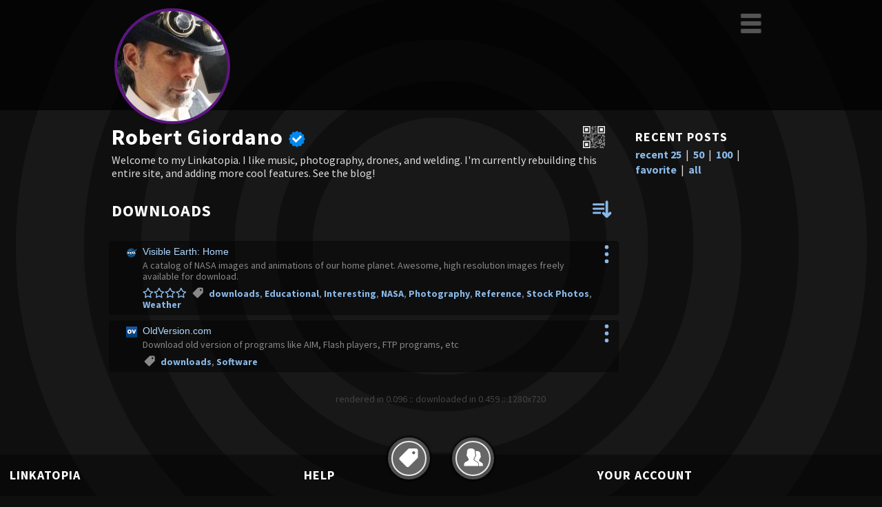

--- FILE ---
content_type: text/html; charset=UTF-8
request_url: https://linkatopia.com/rob215/downloads
body_size: 41012
content:
<!doctype html>
<!--

   Design215.com HTML5/CSS _blank v1.4.5 2018-08-20
   template for Linkatopia.com V2, updated 2020-09-04

   IMPORTANT NOTICE
   This HTML5/CSS layout is COPYRIGHT 2015-2020 Design215 Inc. 
   
   NO CONTENT may be copied or used for any other web site without the express
   written permission of Design215 Inc. https://design215.com

-->
<html class="no-js" lang="en">
<head>
<meta charset="utf-8">
<meta http-equiv="x-ua-compatible" content="ie=edge">
<title>Robert Giordano > downloads | Linkatopia</title>
<meta name="description" content="Welcome to my Linkatopia. I like music, photography, drones, and welding. I&#039;m currently rebuilding this entire site, and adding more cool features. See the blog!" />
<meta name="robots" content="all" />
<meta name="copyright" content="2005-2026 Design215 Inc." />
<meta name="author" content="Design215 Inc., Robert Giordano" />
<meta name="viewport" content="width=device-width">

<link rel="preconnect" href="https://fonts.googleapis.com">
<link rel="preconnect" href="https://fonts.gstatic.com" crossorigin>
<link href="https://fonts.googleapis.com/css2?family=Source+Sans+Pro:ital,wght@0,400;0,700;1,400&display=swap" rel="stylesheet" /> 
<link rel="apple-touch-icon" sizes="180x180" href="/apple-touch-icon.png">
<link rel="icon" type="image/svg+xml" sizes="32x32" href="/favicon.svg">
<link rel="icon" type="image/svg+xml" sizes="16x16" href="/favicon.svg">
<link rel="manifest" href="/site.webmanifest">
<link rel="mask-icon" href="/safari-pinned-tab.svg" color="#5bbad5">
<meta name="msapplication-TileColor" content="#00a300">
<meta name="theme-color" content="#000">
<meta name="apple-mobile-web-app-capable" content="yes">
<meta name="apple-mobile-web-app-status-bar-style" content="black-translucent">

<link rel="canonical" href="https://linkatopia.com/rob215/downloads" />
<meta property="og:locale" content="en_US" />
<meta property="og:type" content="article" />
<meta property="og:title" content="Robert Giordano > downloads" />
<meta property="og:description" content="Welcome to my Linkatopia. I like music, photography, drones, and welding. I&#039;m currently rebuilding this entire site, and adding more cool features. See the blog!" />
<meta property="og:url" content="https://linkatopia.com/rob215/downloads" />
<meta property="og:site_name" content="Linkatopia.com" />
<meta property="og:image" content="https://pf1.linkatopia.com/img/0092a7a842e7c1a4fe6e530434a6e48a" />
<meta property="og:image:width" content="300" />
<meta property="og:image:height" content="300" />

<!--
<meta name="apple-mobile-web-app-capable" content="yes">
<meta name="apple-mobile-web-app-status-bar-style" content="black-translucent">
-->

<link rel="stylesheet" href="/css/main20220129min.css?id=71be56d804004febcfba28689c0f3574384aeb21" type="text/css" />
<link rel="stylesheet" href="/css/theme_dark.css?id=71be56d804004febcfba28689c0f3574384aeb21" type="text/css" />
<link rel="shortcut icon" type="image/ico" href="/favicon.ico">
<link rel="alternate" type="application/rss+xml" title="RSS feed of rob215&apos;s Linkatopia" href="https://linkatopia.com/rss/rob215" />
<link rel="alternate" type="application/rss+xml" title="RSS feed of rob215&apos;s Tag: downloads" href="https://linkatopia.com/rss/rob215/downloads" />

<script>
var s_t=new Date();
</script>
<script src="/js/tagadex_js.php?k=6974bfd38d321" nonce="71be56d804004febcfba28689c0f3574384aeb21"></script>
<script async src="/js/md5-min.js"></script>
<script>
var td=[],tt=[],ut=[],utn=[],utx=[],ud=[],uf=[],ico=[],prf=[],fn=[],zref="",xDL=0,showtag="87"; 
const rendered="0.096",userMode="0",pgid="5001075f5b0054075605070b5d",pfid="0092a7a842e7c1a4fe6e530434a6e48a",tempUser="",pagename="rob215";
const dmsg4="RSS feed of "+pagename+"'s <br \/>latest links. ",dmsg5="RSS feed of "+pagename+"'s <br \/>links for this tag.",dmsg6="QR Code for "+pagename+"<br \/>Share this user's homepage.<br \/>";
var tgx="2012|3d|3d&nbsp;modeling|3D&nbsp;Printing|808&nbsp;camera|A900|Abandoned|Address&nbsp;Book|adobe|Advertising|affiliates|After&nbsp;Effects|agencies|AI|alchemy|amazon|Android|animals|animation|Anime|Answers|antispam|Apache|apple|Architecture|Art|Articles|Artists|ASP|astrology|Atari|audio|automotive|backup|Banking|batteries|Blackberry|Blender|Blogs|Books|Books&nbsp;to&nbsp;read|Bridges|Business|business&nbsp;cards|cabinets|cad|calculators|Cameras|canon|Carpentry|Cars|CDR|Censorship|Chile&nbsp;Peppers|Chrome|cleaners|Clothing|Coffee|color|comcast|Comics|Communities|Computers|Condiments|conspiracy|Copyright|Covid|Covid19|CPanel|credit&nbsp;cards|CSS|D200|D800|data&nbsp;recovery|DBeyer|DCMA|decor|Dell&nbsp;R710|design&nbsp;tools|designers|DeviantArt|Dictionaries|Directories|DIY|Doctor&nbsp;Who|Domain&nbsp;Names|Doordash|downloads|Dreaming|DVD|earplugs|Ebay|ebooks|ECommerce|economics|Edgar&nbsp;Allan&nbsp;Poe|Educational|Elden&nbsp;Ring|electronics|Email|engineering|Environmental|Epson&nbsp;7600|EV|EVO|Evony|F150|Fiction|filmmaking|firefox|Flash|florida|Foamcore|Fonts|Food|Fort&nbsp;Lauderdale|Forums|Forza|Free&nbsp;Music|FreeBSD|fun|Funny|Furniture|Games|Gaming|GIFs|gimp|Glidecam|gmail|Google|gopro|Government|gps|graphics|Greedy&nbsp;Banks|Gun&nbsp;Control|guns|hackers|Hardware|Hats|HDR|Health|History|home|Hosting|Hotels|htaccess|Hurricane&nbsp;Stuff|hurricanes|Icons|IM&nbsp;Clients|Instagram|Interesting|Internet|Intervalometer|iOS|iPhone|IRL|iTunes|Ivermectin|Jenna&nbsp;Kellen|Jobs|Keyboards|kitchen|language|laptop&nbsp;bags|LED&nbsp;kits|LED&nbsp;lights|Legal|Legal&nbsp;Advice|Lenses|LG|Light&nbsp;Bulbs|Linkatopia|linkedin|Linux|Literature|LLM&nbsp;research|Local|Logic|LOL|lyrics|Mac|Mac&nbsp;OSX|Manjaro|Marketing|math|MBTI|me|Media|military|Misc|Mobile|mobile&nbsp;rack|Modeling|Movies|Movies&nbsp;to&nbsp;Watch|Music|Music&nbsp;Info|Music&nbsp;Resources|Myspace|MySQL|NASA|Nature|networking|networks|News|nikon|numbers|nyc|obs|Occult|old|Online&nbsp;Orders|Open&nbsp;office|Orbital|panorama|paypal|People|personality|pet&nbsp;accessories|pets|Philosophy|phone&nbsp;numbers|phone&nbsp;spam|Photography|Photoshop|poetry|pokemon|Politics|Pompano&nbsp;Beach|Premiere|Printing|prius|PS3|psychology|publishing|PWA|QR&nbsp;Codes|quadcopters|Quantum&nbsp;physics|Quotes|Raw&nbsp;Food|rc|Real&nbsp;Estate|Recipes|Reddit|Reference|regulator78xx|Rentals|repair|Restaurants|retro|reviews|RSS|s|safety|scanning|schools|Science|Scion&nbsp;xD|scooters|screenplays|Search|Serial&nbsp;Killers|servers|services|shoes|Shopping|sleep|socks|Software|Solar&nbsp;Power|Solitaire|solo|Steampunk|Stock&nbsp;Music|Stock&nbsp;Photos|storage|streaming|Strippers|svg|Syma&nbsp;X1|tattoo|technology|television|tesla|Textures|Tile&nbsp;Mosaic|Timelapse|Tools|touch&nbsp;screen|Toys|traffic&nbsp;signals|trailers|Trails|Travel|tshirts|TTS|Tutorials|twitch|Twitter|ufos|ultra|underwater|Unix|urbex|USB|utf8|Utilities|Vegan|Vegetarian|vehicles|Video|Video&nbsp;Editing|Vintage|virtualization|Vitamin&nbsp;C|wallpaper|WCAG|weapons|Weather|Web&nbsp;Awards|Web&nbsp;Design|Web&nbsp;Dev|Web&nbsp;Standards|Web&nbsp;Telephony|WiFi|Wikipedia|Wildlife|windows|Windows&nbsp;7|Windows&nbsp;server|wire|women|Wordlists|wordpress|WTC|YouTube|";
td[70]=[0,"Cascading Style Sheets",1];td[309]=[0,"No articles or editorials, just utilities",0];td[22]=[0,"Web server and related Unix stuff",1];td[61]=[0,"",0];td[95]=[0,"One of my favorite authors",0];td[176]=[0,"Mainly fiction, classic or modern. See also \"Books to Read\"",0];td[152]=[0,"Weird or cool sites that don\'t fit elsewhere",0];td[232]=[0,"Includes printers, scanners, calibration, etc.",0];td[328]=[0,"My collection of Wikipedia pages I\'ve read",0];td[141]=[0,"",0];td[53]=[0,"Wear gloves when you handle Jalapenos!",0];
td[191]=[0,"",0];td[183]=[0,"",1];td[38]=[0,"Either personal blogs or articles I like to read regularly",0];td[327]=[0,"",0];td[28]=[0,"Active Server Pages (Microsoft VBScript)",0];td[197]=[0,"My ecclectic list of songs and videos I\'ve liked on Youtube, Facebook, etc.",1];td[201]=[0,"Database programming",0];td[131]=[0,"",0];td[161]=[0,"",0];td[103]=[0,"Electric Vehicles",0];td[110]=[0,"Having to do with Macromedia Flash",0];td[121]=[0,"Not always the same as LOL, but I also use that tag",0];td[40]=[0,"These are books I\'ve read or intend to read, fiction and non-fiction",3];
td[5]=[0,"My new phone in 2006, the Samsung A900",0];td[173]=[0,"Links and information about Linkatopia.com",0];td[180]=[0,"",3];td[242]=[0,"",0];td[338]=[0,"Examples of trends in short videos",0];td[71]=[0,"Nikon D200 Digital Camera",0];td[281]=[0,"",3];td[222]=[0,"",0];td[0]=[0,"The end of the world?",0];td[188]=[0,"All my social media links. Want your own Linkatopia? Msg me!",3];td[198]=[0,"Music Definitions, Downloads, and News",0];td[260]=[0,"My 2012 Scion xD had to be ordered from Japan because I wanted a 5-speed",0];
td[231]=[0,"Adobe Premiere video editing software",0];td[289]=[0,"",0];td[67]=[0,"These are my research links. I\'m looking for science not conspiracy theories",0];td[159]=[0,"Since there\'s a lot of misinformation about Ivermectin, I wanted to post these",0];td[237]=[0,"Progressive Web Apps - web sites that work like mobile apps",0];td[210]=[0,"OBS is the software I use for streaming on Twitch",3];td[157]=[0,"Relating to hardware and software for IRL Streaming",0];
var txx="0,2720|0,2719|0,2547|0,2321|0,2271|0,1569|1,737|1,736|1,707|2,745|2,744|3,616|4,1175|5,3092|5,3032|5,2999|5,2941|5,2940|5,2939|5,2366|5,2283|5,2184|5,2183|6,947|6,602|7,3466|8,687|8,676|8,548|8,213|9,2905|9,2882|9,2088|9,1075|11,1799|12,1400|13,78|13,75|13,73|13,72|13,67|13,30|13,10|14,2947|14,2760|16,1921|16,1746|16,1417|16,1416|16,1295|16,726|16,174|"+ 
"16,172|16,171|16,156|17,2455|17,2372|18,2881|18,2757|18,2559|19,333|19,323|19,321|19,314|19,293|19,324|19,309|19,319|19,187|19,129|19,60|20,3162|20,3156|20,3155|20,3154|20,2915|20,2899|21,2718|21,2717|21,2713|21,2623|21,2292|22,3482|22,3409|22,3408|22,3407|22,3364|22,3322|22,3258|22,3256|22,3227|22,3147|22,3177|22,3176|22,3175|22,3174|22,3173|22,2835|22,2746|22,2531|22,2495|22,2476|22,2257|"+ 
"22,1889|22,1864|22,1813|22,1705|22,661|23,1708|23,1427|23,437|24,2007|25,3356|25,3157|25,3140|25,3018|25,3017|25,3010|25,3009|25,3007|25,3000|25,2994|25,2986|25,2958|25,2959|25,2957|25,2883|25,2875|25,2850|25,2841|25,2813|25,2801|25,2759|25,2681|25,2668|25,2651|25,2647|25,2626|25,2640|25,2616|25,2541|25,2512|25,2526|25,2469|25,2299|25,2298|25,2222|25,2220|25,2252|25,3587|25,2119|25,2117|25,2039|25,2009|"+ 
"25,1995|25,1937|25,1893|25,1703|25,1689|25,1635|25,1441|25,1310|25,1192|25,1057|25,969|25,873|25,735|25,568|25,427|25,374|25,188|26,353|26,329|26,311|26,287|26,138|26,137|26,103|26,82|26,75|26,73|26,72|26,66|26,62|26,3111|26,3034|26,3012|26,2992|26,2953|26,2952|26,2948|26,2901|26,2842|26,2735|26,2684|26,2623|26,2583|26,2499|26,2493|26,2484|26,2483|26,2482|26,2370|26,2222|26,2133|"+ 
"26,2029|26,2006|26,2001|26,1932|26,1710|26,1708|26,1685|26,1629|26,1591|26,1581|26,1523|26,1506|26,1464|26,1426|26,1410|26,1387|26,1366|26,1362|26,1348|26,1337|26,1332|26,1323|26,1318|26,1317|26,1312|26,1285|26,1282|26,1273|26,1252|26,1251|26,1168|26,1121|26,1080|26,1053|26,1052|26,1050|26,1047|26,1031|26,1005|26,910|26,899|26,866|26,567|26,561|26,511|26,505|27,3459|27,3378|27,3376|27,3362|27,3357|"+ 
"27,3134|27,3060|27,3052|27,3017|27,3010|27,3009|27,3007|27,2958|27,2883|27,2841|27,2707|27,2651|27,2617|27,2615|27,2597|27,2562|27,2393|27,2360|27,2315|27,2220|27,2219|27,2208|27,1900|27,1786|27,1635|27,1441|27,1249|27,969|27,873|27,427|28,3400|28,3399|28,3395|28,3329|28,3253|28,3252|28,2205|28,3228|29,2556|29,2558|29,2557|29,1525|30,2066|30,1919|30,1918|30,1910|31,2771|31,2770|31,2769|31,2763|31,2158|"+ 
"31,2157|31,1902|31,1901|31,980|32,2575|32,2521|32,2415|32,1497|32,96|33,660|34,1860|34,1523|35,2788|35,2381|35,1643|35,1279|35,484|37,749|37,747|37,746|37,738|37,736|38,3284|38,3427|38,3423|38,3294|38,3114|38,3205|38,3167|38,2383|38,3054|38,3042|38,3021|38,3020|38,2914|38,2860|38,2859|38,2858|38,2846|38,2473|38,2468|38,2456|38,2425|38,2420|38,2385|38,2372|38,2339|38,2338|38,2330|38,2327|38,2313|"+ 
"38,2307|38,2268|38,2244|38,2115|38,2103|38,2009|38,2008|38,1969|38,1948|38,1848|38,1846|38,1754|38,1753|38,1706|38,1663|38,1632|38,1631|38,1554|38,1518|38,932|38,300|39,2610|39,2609|39,2336|39,2221|39,1903|39,1898|39,1440|39,1439|39,1313|39,217|40,3104|40,3103|40,3102|40,3101|40,2808|40,3100|40,3062|40,3025|40,3014|40,2993|40,2991|40,2900|40,2826|40,2824|40,2743|40,2704|40,2673|40,2492|40,2443|40,2135|"+ 
"40,2127|40,1960|40,1870|40,1869|40,1559|40,1530|41,2675|42,3435|42,3358|42,3330|42,3289|42,3034|42,2386|43,2004|44,849|45,1056|45,1055|45,1054|46,92|47,174|47,140|47,3128|47,3348|47,3244|47,3243|47,3237|47,3234|47,3190|47,2963|47,2962|47,2767|47,2625|47,2156|47,2025|47,2017|47,1929|47,1034|47,1033|47,1032|48,2015|49,270|49,217|49,208|50,3001|50,3000|50,2578|50,1794|51,2946|51,2945|51,2944|51,2851|"+ 
"52,381|52,379|52,378|52,377|52,175|53,3452|53,3451|53,3450|54,1242|55,96|56,2955|56,2401|56,2255|56,2138|56,2091|56,761|56,760|56,759|56,758|56,757|56,756|56,649|56,646|56,223|56,128|57,266|57,2362|57,2376|58,461|59,1357|60,1278|60,125|61,2764|61,3430|61,3460|61,3394|61,3392|61,3264|61,3261|61,3238|61,3178|61,3169|61,3125|61,3036|61,3031|61,3030|61,2910|61,2633|61,2422|61,2171|62,725|"+ 
"62,235|62,234|62,138|62,71|63,295|64,2424|64,2321|64,1699|64,1568|65,1087|66,151|67,410|67,407|67,397|67,396|67,395|67,394|67,393|67,392|67,391|67,388|67,387|67,384|67,383|67,373|67,371|67,365|67,310|67,308|67,301|67,307|67,306|67,299|67,297|67,366|67,258|67,406|68,1038|68,320|68,313|70,3239|70,3284|70,3480|70,3443|70,3335|70,3295|70,3285|70,3199|70,3020|70,2722|70,2497|"+ 
"70,2495|70,2488|70,2474|70,2414|70,2413|70,2357|70,2303|70,2125|70,2060|70,2051|70,1941|70,1876|70,1804|70,1430|70,1429|70,1305|70,1304|70,1303|70,941|70,937|70,936|70,935|70,930|70,929|70,928|70,927|70,926|70,923|70,922|70,921|70,920|70,919|70,918|70,908|70,907|70,906|70,903|70,902|70,893|70,888|70,850|70,830|70,829|70,595|70,587|70,586|70,583|70,580|70,578|70,538|70,533|"+ 
"70,475|70,464|70,3211|70,413|70,359|70,358|70,278|70,296|70,272|70,253|70,244|70,243|70,34|71,2990|71,2989|71,2963|71,2962|71,2747|71,2782|71,2555|72,1412|72,1389|73,1579|73,1578|73,1572|74,3083|76,229|77,515|77,514|78,213|79,2152|79,969|80,3010|80,3009|80,3008|80,3007|81,3467|81,3194|81,3129|81,2987|81,2786|81,2754|81,2379|81,2242|82,2144|82,1973|83,2540|83,2518|83,2817|83,2405|83,2304|"+ 
"83,1656|83,1829|83,1828|83,1770|83,1712|83,1658|83,1621|83,1606|83,1091|83,1067|83,976|83,270|83,208|83,145|84,1062|84,1061|85,3486|85,3468|85,2835|85,2535|85,2147|85,97|87,3023|87,2926|88,2031|88,2008|89,1044|90,1275|91,1491|92,1078|93,3263|93,2800|93,2419|93,1515|94,1774|94,1686|94,1520|94,1498|94,1318|94,1249|94,822|94,542|94,471|94,344|94,144|95,222|95,81|95,3127|95,3449|95,3379|95,3316|"+ 
"95,3226|95,3225|95,3224|95,3223|95,3369|95,3516|95,3453|95,3105|95,2994|95,2919|95,2721|95,2694|95,2646|95,2611|95,2577|95,2504|95,2308|95,2307|95,2300|95,2297|95,2294|95,2293|95,2275|95,2263|95,2258|95,2255|95,2250|95,2232|95,2130|95,2111|95,2099|95,1972|95,1848|95,1847|95,1825|95,1789|95,1738|95,1696|95,1694|95,1684|95,1683|96,3338|96,3162|96,3156|96,3155|96,3154|96,3111|96,3057|96,2975|96,2926|96,2899|"+ 
"96,2896|96,2875|96,2871|96,2853|96,2823|96,2822|96,2758|96,2757|96,2716|96,2702|96,2700|96,2511|96,2670|96,2667|96,2666|96,2646|96,2645|96,2614|96,2582|96,2542|96,2410|96,2403|96,2398|96,2397|96,2392|96,2386|96,2365|96,2358|96,2221|96,2212|96,2078|96,2077|96,2009|96,2007|96,1956|96,1932|96,1785|96,1773|96,1761|96,1721|96,1701|96,1700|96,1699|96,1698|96,1695|96,1581|96,1536|96,1535|96,1326|96,1313|96,1307|"+ 
"96,1290|96,1252|96,1251|96,1250|96,1102|96,1100|96,1098|96,1093|96,1092|96,1019|96,993|96,979|96,898|96,874|96,572|96,477|96,406|96,441|96,432|96,426|96,382|96,329|96,254|96,217|96,204|96,144|96,92|97,220|97,214|97,209|97,206|97,205|97,201|97,195|97,194|97,191|97,190|97,134|97,131|97,124|97,121|97,74|97,210|97,197|98,145|98,52|98,2520|98,2519|98,2518|98,2517|98,2516|"+ 
"98,2515|98,2514|98,2509|98,2508|98,2507|98,2238|98,2237|98,2158|98,2157|98,1621|98,1195|98,887|98,867|98,808|98,553|98,550|98,488|98,487|98,486|99,2781|99,1964|99,2457|99,1968|99,1965|99,1437|99,1436|99,1435|99,859|99,857|99,6|99,5|100,2757|100,2756|100,2165|100,1769|100,631|100,630|100,629|100,628|100,627|100,614|100,613|100,609|101,3156|101,3155|101,3154|101,3153|101,2900|101,2899|101,2758|101,2756|"+ 
"101,2614|101,2521|101,2415|101,2007|102,1345|102,1344|103,3233|103,2641|103,2428|103,1769|103,1375|103,117|104,1623|104,1504|104,1501|105,2089|105,2075|105,2074|105,2070|105,2068|105,2067|106,2055|106,1944|107,3101|107,2808|107,3100|108,779|108,711|109,925|110,3376|110,3186|110,3137|110,3115|110,2927|110,2886|110,2813|110,2714|110,2631|110,2622|110,2549|110,2543|110,2172|110,2001|111,1790|112,703|113,3488|113,3262|113,3241|113,2584|113,2278|113,2224|"+ 
"113,2137|113,1427|113,837|113,931|113,930|113,918|113,64|114,295|114,266|114,231|114,101|114,2223|114,1931|114,1749|114,1518|114,1263|114,658|114,635|114,562|114,521|115,2362|115,2376|115,2361|115,2333|115,2124|115,2023|116,2896|117,115|117,113|118,1585|118,1584|118,1583|119,3322|119,2967|119,2965|119,2964|119,2887|119,2529|119,2480|119,2479|119,2257|119,524|119,522|119,513|119,508|119,452|119,325|119,322|119,318|119,230|119,227|"+ 
"119,226|119,6|120,2351|120,2299|120,2298|121,3445|121,3444|121,3431|121,3382|121,3377|121,3350|121,3344|121,3331|121,3330|121,3293|121,3287|121,3286|121,3242|121,3369|121,3184|121,3325|121,3183|121,3137|121,3134|121,3117|121,3115|121,3112|121,3109|121,3043|121,3041|121,3028|121,3005|121,2921|121,2916|121,2885|121,2884|121,2861|121,2847|121,2825|121,2791|121,2671|121,2411|121,2363|121,2349|121,2243|121,2204|121,2201|121,2181|121,2105|121,2104|121,2048|"+ 
"121,2009|121,1969|121,1967|121,1848|121,1773|121,1695|121,1683|121,1669|121,1668|121,1641|121,1608|121,1563|121,1494|121,1330|121,1319|121,1284|121,1250|121,956|121,665|121,256|121,232|121,228|121,199|121,125|122,292|122,102|122,1|123,350|123,3421|123,3006|123,2922|123,2885|123,2884|123,2596|123,2595|123,2433|123,2377|123,2098|123,2097|123,2089|124,220|124,214|124,211|124,209|124,189|124,206|124,205|124,201|124,195|124,194|124,191|"+ 
"124,190|124,184|124,177|124,168|124,163|124,162|124,134|124,133|124,131|124,126|124,124|124,123|124,121|124,116|124,115|124,113|124,99|124,95|124,93|124,74|124,210|124,197|124,60|124,54|124,53|124,16|125,242|126,1343|127,1395|127,1394|127,1393|128,1567|128,504|128,5|129,2956|129,2942|129,2829|129,2828|129,2703|129,2467|129,2380|129,2366|129,1884|129,1805|129,1708|129,1612|129,1582|129,1580|129,1574|129,1567|129,1489|"+ 
"129,1488|129,1424|129,1415|129,1408|129,1356|129,988|129,859|129,783|129,501|130,1628|130,1627|130,1232|130,1231|130,1230|130,1111|130,1110|130,809|130,795|130,780|130,545|130,339|130,140|130,98|130,44|130,43|131,3213|131,3365|131,3363|131,2896|131,2853|131,2522|131,2193|131,1690|131,1502|131,991|132,813|132,4|133,316|133,2949|133,2701|133,2680|133,2602|133,2581|133,2532|133,2486|133,2044|133,2228|133,2113|133,2043|133,1900|133,1460|"+ 
"133,1341|133,889|133,740|134,1851|134,1850|134,1849|135,1410|136,1366|137,256|138,408|138,357|138,356|138,339|138,331|138,327|138,317|138,282|138,277|138,275|138,234|138,202|138,196|138,192|138,186|138,185|138,170|138,164|138,167|138,166|138,165|138,158|138,157|138,153|138,152|138,145|138,135|138,118|138,103|138,102|138,98|138,76|138,71|138,56|138,51|138,50|138,49|138,48|138,47|138,46|138,45|138,44|"+ 
"138,42|138,27|138,26|138,25|138,24|138,23|138,21|138,20|138,2|138,3372|138,3044|138,2917|138,2912|138,2911|138,2901|138,2869|138,2852|138,2788|138,2779|138,2778|138,2763|138,2745|138,2742|138,2741|138,2740|138,2739|138,2692|138,2691|138,2690|138,2689|138,2688|138,2674|138,2605|138,2604|138,2603|138,2576|138,2817|138,2405|138,2282|138,2281|138,2277|138,2262|138,2240|138,2231|138,2230|138,2226|138,2194|138,2149|138,2120|138,2085|138,2047|"+ 
"138,1859|138,1829|138,1828|138,1808|138,1770|138,1726|138,1712|138,1678|138,1666|138,1664|138,1662|138,1659|138,1657|138,1643|138,1642|138,1624|138,1504|138,1279|138,1229|138,1228|138,1095|138,980|138,976|138,871|138,834|138,833|138,810|138,752|138,729|138,725|138,703|138,688|138,679|138,659|138,624|138,623|138,546|138,506|138,458|138,455|138,454|138,437|138,417|138,412|139,223|140,1886|140,1562|141,3452|141,3311|141,3170|141,3163|"+ 
"141,3102|141,2954|141,2593|141,2862|141,2836|141,2820|141,2686|141,2685|141,2684|141,2683|141,2676|141,2614|141,2592|141,2591|141,2590|141,2589|141,2582|141,2569|141,2465|141,2369|141,2334|141,2163|141,2118|141,2116|141,2114|141,2077|141,2062|141,1960|141,1949|141,1885|141,1867|141,1861|141,1858|141,1856|141,1830|141,1827|141,1787|141,1781|141,1768|141,1748|141,1692|141,1691|141,1690|141,1685|141,1610|141,1534|141,1518|141,1517|141,1516|141,1503|141,1496|"+ 
"141,1493|141,1373|141,1371|141,1365|141,1364|141,1316|141,1299|141,1258|141,1221|141,1140|141,1088|141,1026|141,1020|141,1018|141,1016|141,1013|141,1012|141,1011|141,933|141,773|141,723|141,721|141,658|141,648|141,641|141,572|141,555|141,547|141,530|141,521|141,509|141,499|141,485|141,421|141,410|141,407|141,397|141,396|141,395|141,394|141,393|141,384|141,383|141,365|141,329|141,308|141,298|141,271|141,258|141,231|141,215|"+ 
"141,203|141,127|141,101|141,17|141,14|142,2853|142,2765|142,2720|142,2365|142,2317|142,2309|142,2124|142,2058|142,2057|142,2045|142,1898|142,1761|142,1717|142,1660|142,1650|142,1649|142,1466|142,1298|142,254|142,228|142,224|142,183|143,3|144,3145|144,3144|144,2925|144,2887|144,2331|144,524|146,661|147,3079|147,3075|148,702|148,701|149,3478|149,3384|149,3125|149,2766|149,2752|149,2701|149,2486|149,2478|149,2477|149,2475|149,2113|149,1879|"+ 
"149,1460|149,889|149,241|149,416|149,248|150,3424|151,1112|152,3474|152,3464|152,3462|152,3420|152,3398|152,3397|152,3374|152,3362|152,3356|152,3338|152,3330|152,3312|152,3286|152,3265|152,3261|152,3246|152,3203|152,3198|152,3140|152,2553|152,3028|152,3013|152,3005|152,2997|152,2996|152,2995|152,2988|152,2975|152,2974|152,2927|152,2934|152,2932|152,2926|152,2886|152,2883|152,2880|152,2879|152,2872|152,2853|152,2850|152,2842|152,2829|152,2821|152,2812|"+ 
"152,2807|152,2806|152,2805|152,2804|152,2783|152,2765|152,2758|152,2720|152,2719|152,2712|152,2711|152,2700|152,2682|152,2675|152,2511|152,2627|152,2667|152,2666|152,2663|152,2662|152,2649|152,2648|152,2626|152,2639|152,2633|152,2632|152,2616|152,2606|152,2594|152,2583|152,2578|152,2498|152,2556|152,2558|152,2557|152,2548|152,2547|152,2542|152,2530|152,2522|152,2521|152,2513|152,2493|152,2489|152,2471|152,2466|152,2465|152,2456|152,2455|152,2449|152,2448|"+ 
"152,2440|152,2432|152,2415|152,2410|152,2403|152,2400|152,2392|152,2389|152,2387|152,2382|152,2370|152,2368|152,2365|152,2319|152,2316|152,2309|152,2299|152,2288|152,2287|152,2282|152,2280|152,2279|152,2266|152,2261|152,2256|152,2248|152,2221|152,2212|152,2203|152,2195|152,2181|152,2180|152,2179|152,2165|152,2150|152,2141|152,2115|152,2108|152,2090|152,2084|152,2083|152,2082|152,2077|152,2071|152,2069|152,2065|152,2064|152,2063|152,2045|152,2040|152,2035|"+ 
"152,2029|152,2007|152,1956|152,1948|152,1932|152,1913|152,1904|152,1903|152,1898|152,1896|152,1880|152,1875|152,1866|152,1865|152,1831|152,1815|152,1800|152,1792|152,1774|152,1761|152,1726|152,1722|152,1698|152,1689|152,1655|152,1650|152,1649|152,1638|152,1611|152,1609|152,1592|152,1586|152,1571|152,1568|152,1537|152,1528|152,1516|152,1509|152,1500|152,1495|152,1484|152,1465|152,1459|152,1339|152,1338|152,1337|152,1333|152,1332|152,1330|152,1329|152,1328|"+ 
"152,1327|152,1318|152,1308|152,1307|152,1287|152,1286|152,1282|152,1273|152,1271|152,1266|152,1233|152,1229|152,1228|152,1226|152,1225|152,1168|152,1142|152,1106|152,1105|152,1104|152,1080|152,1076|152,1075|152,1074|152,1053|152,1052|152,1031|152,1019|152,1006|152,993|152,979|152,866|152,833|152,828|152,817|152,802|152,786|152,715|152,708|152,689|152,674|152,672|152,528|152,525|152,480|152,406|152,446|152,441|152,432|152,417|152,411|"+ 
"152,363|152,350|152,287|152,282|152,275|152,266|152,265|152,256|152,254|152,251|152,242|152,224|152,215|152,204|152,198|152,188|152,183|152,141|152,111|152,87|152,84|152,82|152,39|153,382|153,381|153,379|153,378|153,352|153,279|153,276|153,251|153,233|153,169|153,150|153,112|153,3487|153,3486|153,3483|153,3482|153,3435|153,3425|153,3423|153,3358|153,3333|153,3319|153,3300|153,3259|153,3254|153,3208|153,3192|153,3191|"+ 
"153,3125|153,3123|153,3111|153,3082|153,3034|153,3013|153,2800|153,2892|153,2960|153,2942|153,2925|153,2912|153,2911|153,2910|153,2906|153,2904|153,2903|153,2901|153,2888|153,2887|153,2869|153,2859|153,2858|153,2835|153,2829|153,2819|153,2803|153,2799|153,2794|153,2781|153,2755|153,2738|153,2649|153,2633|153,2623|153,2535|153,2499|153,2375|153,2373|153,2355|153,2339|153,2324|153,2292|153,2245|153,2093|153,2147|153,2108|153,2107|153,2098|153,2097|153,2064|"+ 
"153,2049|153,1968|153,1967|153,1907|153,1875|153,1464|153,1357|153,1338|153,1320|153,1292|153,1273|153,1268|153,1267|153,1005|153,570|153,477|153,470|153,465|153,446|154,2518|154,2239|154,2238|154,2237|154,2236|154,2235|155,260|155,259|156,2485|156,2474|156,2472|156,2439|156,2438|156,2096|156,2095|156,2094|156,2029|156,1999|156,1998|156,1997|156,1946|156,1945|156,1921|156,1912|156,1895|156,1755|156,1754|157,147|157,146|157,140|157,139|157,132|"+ 
"157,122|157,8|157,7|158,589|158,582|159,308|159,307|159,306|159,305|159,304|159,303|159,302|159,300|159,299|159,297|159,294|160,1057|161,3358|162,455|163,435|163,346|163,292|163,288|164,1785|164,1326|165,1386|165,1385|165,1374|166,1064|167,2170|167,2169|167,2168|167,2167|167,2166|168,460|169,2358|169,2136|169,1909|169,1506|169,1227|170,1041|171,662|172,776|173,3460|173,3192|173,2735|173,2473|173,2425|173,2133|173,2005|175,376|"+ 
"175,320|175,317|175,284|175,246|175,245|175,227|175,202|175,180|175,85|175,40|175,2887|175,1207|175,851|175,730|175,728|175,660|175,560|175,552|175,453|176,3127|176,3313|176,3062|176,2991|176,2919|176,2893|176,2810|176,2792|176,2785|176,2399|176,2359|176,2264|176,1899|176,1591|176,1529|176,1440|176,1439|176,1426|177,78|178,3157|178,2361|178,2333|178,2023|179,1698|179,1531|179,1527|179,1313|179,1100|179,647|179,575|179,574|179,87|"+ 
"180,3382|180,3137|180,3117|180,3112|180,3043|180,3041|180,3028|180,3024|180,2885|180,2880|180,2879|180,2791|180,2753|180,2961|180,2671|180,2627|180,2665|180,2664|180,2632|180,2622|180,1706|181,1202|182,2231|182,2230|182,2229|182,1979|182,1935|182,1066|182,481|182,437|182,327|183,408|183,327|183,281|183,355|183,100|183,40|183,3442|183,3441|183,3422|183,3416|183,3414|183,3413|183,3409|183,3407|183,3402|183,3096|183,3022|183,2964|183,2852|183,2631|"+ 
"183,2607|183,2596|183,2586|183,2566|183,2565|183,2546|183,2545|183,2536|183,2485|183,2323|183,2322|183,2273|183,2272|183,2205|183,2120|183,2121|183,2112|183,2087|183,2086|183,2061|183,2054|183,2053|183,2037|183,2022|183,2021|183,1955|183,1954|183,1951|183,1895|183,1878|183,1802|183,1772|183,1771|183,1760|183,1726|183,1505|183,1401|183,1381|183,1380|183,1376|183,1361|183,1360|183,1358|183,1346|183,1292|183,1261|183,1069|183,977|183,805|183,752|183,740|"+ 
"183,559|183,558|183,557|183,548|183,546|183,469|183,468|184,376|184,234|184,368|184,220|184,214|184,202|184,181|184,180|184,179|184,177|184,178|184,168|184,163|184,162|184,116|185,3435|185,3289|185,2882|185,1515|185,1320|185,1050|185,860|186,2959|186,2957|186,2645|186,2539|186,2448|186,2433|186,2040|186,898|188,3481|188,3469|188,3059|188,3007|188,1331|188,1352|188,2199|188,1363|188,1428|188,1378|188,1355|188,2891|188,1483|188,1481|"+ 
"188,1354|188,483|188,399|188,1351|188,3465|188,364|188,1083|188,83|188,269|188,1379|188,211|188,189|188,184|189,656|189,655|191,3266|191,3265|191,3203|191,3110|191,3140|191,3033|191,3005|191,3004|191,2915|191,2880|191,2827|191,2773|191,2627|191,2656|191,2622|191,2559|191,2276|192,3324|192,3095|192,2998|192,2973|192,2918|192,2906|192,2817|192,2484|192,2483|192,2482|192,991|194,1370|194,916|194,374|195,3485|195,3484|195,3495|195,3182|195,3142|"+ 
"195,3018|195,2975|195,2929|195,2923|195,2893|195,2881|195,2877|195,2875|195,2857|195,2825|195,2728|195,2753|195,2367|195,2352|195,2349|195,2315|195,2598|195,2270|195,2269|195,2196|195,2185|195,2123|195,2052|195,2048|195,2038|195,1978|195,1977|195,1976|195,1942|195,1862|195,1826|195,1823|195,1575|195,1570|195,1480|195,1457|195,1453|195,1450|195,1449|195,1448|195,1445|195,1285|195,1272|195,1107|195,1037|195,870|195,841|196,2882|196,2129|196,2128|196,1825|"+ 
"196,1820|196,1789|196,1626|196,1589|196,1565|196,1479|196,1455|196,1452|196,1451|196,1447|196,1446|196,1444|196,1443|196,1442|196,804|196,349|196,154|197,323|197,285|197,247|197,149|197,114|197,2876|197,2878|197,2874|197,1762|197,1801|197,1814|197,1817|197,1832|197,1842|197,1845|197,1868|197,1873|197,1872|197,1871|197,1888|197,1953|197,1952|197,2142|197,1797|197,1778|197,1752|197,1777|197,1890|197,1905|197,1927|197,1750|197,2210|197,1818|197,1838|"+ 
"197,1837|197,1836|197,1835|197,1834|197,1833|197,1892|197,1891|197,1923|197,1922|197,2014|197,2013|197,2012|197,2011|197,2018|197,1925|197,1924|197,2030|197,2041|197,2046|197,2092|197,2186|197,2191|197,2198|197,2202|197,2209|197,2207|197,2211|197,2215|197,1747|197,1723|197,1716|197,1715|197,1714|197,1696|197,1655|197,1652|197,1646|197,1645|197,1640|197,1637|197,1636|197,1620|197,1619|197,1618|197,1617|197,1616|197,1615|197,1614|197,1613|197,1561|197,1550|"+ 
"197,1549|197,1548|197,1547|197,1546|197,1545|197,1544|197,1543|197,1542|197,1541|197,1540|197,1539|197,1538|197,1510|197,1478|197,1246|197,651|197,581|197,120|198,3396|198,3278|198,3277|198,3276|198,3275|198,3274|198,3273|198,3255|198,3250|198,2570|198,2997|198,2996|198,2881|198,2873|198,2821|198,2816|198,2794|198,2762|198,2189|198,2671|198,2615|198,2613|198,2608|198,2607|198,2559|198,2506|198,2505|198,2421|198,2218|198,2217|198,2216|198,2214|198,2213|"+ 
"198,2212|198,2206|198,2203|198,2199|198,2155|198,2154|198,1926|198,1846|198,1819|199,1390|199,1264|200,3481|200,3165|200,3164|200,2952|200,2396|200,2344|201,3375|201,3291|201,3270|201,2936|201,2746|201,2496|201,2464|201,2463|201,2462|201,2110|201,2109|201,1359|201,989|201,884|201,883|201,863|201,862|201,839|201,838|201,827|201,522|201,375|201,342|201,283|201,9|202,2926|202,2897|202,2720|203,3057|204,79|205,1357|205,729|206,3354|206,3334|"+ 
"206,3254|206,3214|206,3222|206,3156|206,3155|206,3154|206,3109|206,3043|206,2995|206,2974|206,2953|206,2952|206,2942|206,2897|206,2871|206,2861|206,2804|206,2803|206,2720|206,2718|206,2511|206,2614|206,2582|206,2542|206,2490|206,2484|206,2386|206,2382|206,2361|206,2354|206,2316|206,2305|206,2263|206,2256|206,2245|206,2244|206,2197|206,2252|206,3587|206,2118|206,2069|206,2049|206,2023|206,1996|206,1956|206,1947|206,1860|206,1781|206,1695|206,1690|206,1686|"+ 
"206,1684|206,1633|206,1576|206,1534|206,1528|206,1509|206,1508|206,1507|206,1490|206,1464|206,1350|206,1338|206,1220|206,1047|206,511|206,507|206,381|206,352|206,251|206,203|206,193|206,169|206,150|206,137|206,39|207,2240|207,2159|207,1929|207,1412|207,1041|207,693|207,692|208,2448|209,1844|210,181|210,161|210,147|210,119|210,90|211,2402|212,2729|212,2699|212,2330|212,2164|212,1560|212,1409|212,2650|212,1482|214,824|214,823|216,1291|"+ 
"217,1256|218,3420|218,3357|218,3294|218,2553|218,3054|218,3052|218,3016|218,3011|218,2997|218,2974|218,2921|218,2905|218,2818|218,2814|218,2809|218,2772|218,2759|218,2755|218,2751|218,2706|218,2534|218,2554|218,2418|218,2336|218,2327|218,2309|218,2296|218,2266|218,2233|218,2225|218,2208|218,2195|218,2190|218,2178|218,2165|218,2161|218,2153|218,2146|218,1784|218,1737|218,1703|218,1660|218,1644|218,1328|218,1266|218,828|218,817|218,734|218,715|218,672|"+ 
"218,374|219,784|220,409|221,409|222,377|222,87|222,3216|222,2896|222,2809|222,2768|222,2669|222,2646|222,3210|222,2408|222,2161|222,2065|222,1869|222,1784|222,1773|222,1286|222,899|222,669|222,608|222,477|223,2748|225,3489|225,3128|225,3479|225,3473|225,3458|225,2764|225,3430|225,3391|225,3388|225,3387|225,3386|225,3362|225,3348|225,3346|225,3343|225,3337|225,3320|225,3267|225,3251|225,2848|225,3060|225,3059|225,2994|225,2953|225,2948|225,2943|"+ 
"225,2938|225,2937|225,2926|225,2920|225,2914|225,2905|225,2846|225,2793|225,2789|225,2761|225,2759|225,2747|225,2742|225,2726|225,2725|225,2723|225,2712|225,2655|225,2654|225,2652|225,2647|225,2625|225,2617|225,2616|225,2597|225,2588|225,2587|225,2568|225,2567|225,2540|225,2512|225,2526|225,2458|225,2411|225,2405|225,2404|225,2394|225,2391|225,2390|225,2372|225,2360|225,2350|225,2347|225,2318|225,2314|225,2313|225,2291|225,2262|225,2246|225,2233|225,2228|"+ 
"225,2206|225,2203|225,2200|225,2187|225,2153|225,2146|225,2119|225,2059|225,2050|225,2047|225,2042|225,2039|225,2025|225,2020|225,2017|225,2016|225,2015|225,2006|225,1995|225,1940|225,1939|225,1938|225,1937|225,1936|225,1920|225,1909|225,1886|225,1874|225,1863|225,1841|225,1829|225,1828|225,1815|225,1810|225,1809|225,1808|225,1807|225,1803|225,1802|225,1793|225,1792|225,1780|225,1770|225,1767|225,1763|225,1756|225,1744|225,1737|225,1727|225,1678|225,1666|"+ 
"225,1662|225,1661|225,1659|225,1658|225,1657|225,1642|225,1630|225,1564|225,1562|225,1553|225,1514|225,1513|225,1512|225,1506|225,1487|225,1486|225,1476|225,1465|225,1461|225,1391|225,1387|225,1368|225,1340|225,1330|225,1328|225,1324|225,1321|225,1317|225,1315|225,1306|225,1291|225,1289|225,1288|225,1283|225,1281|225,1280|225,1277|225,1276|225,1272|225,1262|225,1248|225,1247|225,1243|225,1233|225,1232|225,1227|225,1224|225,1216|225,1211|225,1210|225,1209|"+ 
"225,1208|225,1155|225,1099|225,1096|225,1095|225,1052|225,1042|225,1041|225,1027|225,972|225,968|225,960|225,950|225,949|225,948|225,916|225,901|225,877|225,874|225,871|225,869|225,865|225,856|225,848|225,845|225,836|225,834|225,818|225,810|225,809|225,803|225,790|225,782|225,781|225,779|225,777|225,775|225,727|225,691|225,682|225,679|225,678|225,607|225,489|225,473|225,427|225,3465|225,364|225,386|225,374|225,312|"+ 
"225,277|225,41|226,3412|226,3389|226,3351|226,3345|226,3342|226,3339|226,3285|226,3200|226,2981|226,2951|226,2950|226,2949|226,2938|226,2937|226,2928|226,2889|226,2856|226,2855|226,2854|226,2834|226,2802|226,2698|226,2696|226,2695|226,2681|226,2672|226,2390|226,2348|226,2346|226,2345|226,2335|226,2311|226,2436|226,2028|226,2027|226,2026|226,1994|226,1993|226,1992|226,1991|226,1990|226,1989|226,1988|226,1987|226,1986|226,1951|226,1934|226,1894|226,1893|"+ 
"226,1886|226,1840|226,1839|226,1807|226,1795|226,1788|226,1782|226,1766|226,1751|226,1648|226,1625|226,1557|226,1556|226,1552|226,1551|226,1511|226,1477|226,1475|226,1474|226,1473|226,1472|226,1468|226,1467|226,1438|226,1399|226,1397|226,1347|226,1342|226,1336|226,1335|226,1334|226,1248|226,924|226,912|226,812|226,806|226,687|226,676|227,2792|227,2669|227,2534|227,2336|227,1899|227,1738|227,1529|227,1059|227,1058|228,799|228,520|229,1790|229,1784|"+ 
"229,1698|229,1611|229,1593|229,1590|229,1576|229,1528|229,1519|229,1508|229,1507|229,1350|229,1348|229,1323|229,1312|229,1290|229,1286|229,1257|229,1220|229,932|229,878|229,794|229,742|229,700|229,681|229,641|229,542|229,539|229,505|229,471|229,344|229,183|229,175|229,144|230,875|231,1414|232,3472|232,3390|232,3385|232,3372|232,3349|232,3341|232,3337|232,3336|232,3320|232,3296|232,2913|232,2742|232,2739|232,2414|232,2413|232,2347|232,2004|"+ 
"232,1874|232,1693|232,1471|232,1297|232,118|233,1046|233,1045|234,2917|234,2912|234,2911|234,2906|234,2902|234,2901|235,2583|235,1710|235,1581|235,1102|235,940|235,645|235,485|235,215|235,111|236,2913|236,1874|237,449|237,444|237,443|237,442|237,259|237,212|238,1709|238,1707|239,1259|239,1240|239,1238|239,1237|239,1236|239,1235|239,1234|239,1214|239,1213|239,1212|239,1206|239,1205|239,1204|239,1203|239,1200|239,1199|239,1198|239,1197|239,1196|"+ 
"239,1195|239,1194|239,1193|239,1191|239,1190|239,1189|239,1188|239,1187|239,1186|239,1184|239,1183|239,1182|239,1181|239,1179|239,1178|239,1177|239,1176|239,1175|239,1174|239,1173|239,1172|239,1171|239,1170|239,1169|239,1167|239,1166|239,1165|239,1164|239,1163|239,1162|239,1161|239,1160|239,1159|239,1158|239,1157|239,1154|239,1153|239,1152|239,1151|239,1150|239,1149|239,1148|239,1147|239,1146|239,1145|239,1144|239,1143|239,1141|239,1139|239,1138|239,1137|"+ 
"239,1136|239,1135|239,1134|239,1133|239,1132|239,1131|239,1130|239,1129|239,1128|239,1127|239,1126|239,962|239,1125|239,1124|239,1123|239,1122|239,1121|239,1120|239,1119|239,1118|239,1117|239,1116|239,1115|239,1114|239,1113|239,1110|239,1109|239,1108|239,1101|239,1097|239,1094|239,1091|239,1090|239,1089|239,1082|239,1081|239,1073|239,1072|239,1071|239,1070|239,961|239,1068|239,1067|239,1065|239,1060|239,1051|239,1043|239,1040|239,1039|239,1036|239,1035|"+ 
"239,1034|239,1033|239,1029|239,1028|239,1025|239,1024|239,1023|239,1022|239,1021|239,1032|239,1010|239,1009|239,1007|239,996|239,995|239,994|239,990|239,986|239,985|239,984|239,983|239,982|239,981|239,978|239,975|239,974|239,973|239,972|239,971|239,970|239,967|239,966|239,965|239,964|239,963|239,958|239,957|239,951|239,946|239,944|239,939|239,938|239,913|239,891|239,880|239,876|239,855|239,848|239,821|239,816|239,815|"+ 
"239,813|239,801|239,800|239,798|239,797|239,796|239,792|239,789|239,788|239,780|239,774|239,772|239,771|239,770|239,769|239,768|239,767|239,766|239,765|239,764|239,763|239,762|239,754|239,751|239,750|239,741|239,739|239,722|239,720|239,719|239,718|239,716|239,714|239,713|239,712|239,710|239,705|239,699|239,698|239,697|239,696|239,695|239,694|239,688|239,686|239,685|239,684|239,683|239,680|239,679|239,678|"+ 
"239,677|239,675|239,673|239,668|239,667|239,666|239,657|239,643|239,642|239,640|239,639|239,638|239,637|239,636|239,634|239,633|239,632|239,631|239,627|239,626|239,625|239,483|239,622|239,621|239,620|239,619|239,618|239,617|239,615|239,614|239,613|239,612|239,611|239,610|239,609|239,605|239,604|239,603|239,564|239,563|239,556|239,554|239,550|239,549|239,545|239,544|239,543|239,541|239,540|239,536|239,529|"+ 
"239,527|239,526|239,523|239,519|239,518|239,516|239,512|239,503|239,502|239,500|239,498|239,497|239,496|239,495|239,494|239,493|239,492|239,491|239,490|239,482|239,479|239,467|239,462|239,456|239,423|239,385|239,360|239,347|239,339|239,328|239,326|239,315|239,286|239,207|239,145|239,44|239,4|240,1796|240,956|241,3490|241,3317|241,3316|241,3315|241,3314|241,3272|241,3271|241,3249|241,3240|241,2780|241,2669|241,2645|"+ 
"241,2423|241,1824|241,1654|241,1653|241,1555|241,1519|241,1466|241,1372|241,785|241,3318|241,341|242,348|242,3166|242,2777|242,2776|242,2775|242,2750|242,2706|242,2705|242,2697|242,2687|242,2684|242,2620|242,2619|242,2369|242,2334|242,2306|242,2188|242,2010|242,1958|242,1960|242,1858|242,1857|242,1856|242,1791|242,1692|242,1691|242,1690|242,1665|242,1558|242,1470|242,644|243,1469|243,1383|243,1382|243,1270|243,1265|243,1260|243,1259|243,1254|243,1253|"+ 
"243,1240|243,1239|243,1238|243,1237|243,1236|243,1195|244,1970|244,1843|244,1686|244,1456|244,709|245,348|245,335|245,3433|245,3429|245,3428|245,3418|245,3417|245,3166|245,2797|245,2796|245,2795|245,2724|245,2697|245,2306|245,1858|245,1857|245,474|246,111|247,382|247,361|247,358|247,341|247,316|247,271|247,216|247,204|247,130|247,110|247,92|247,85|247,57|247,55|247,52|247,37|247,36|247,3467|247,3448|247,3411|247,3208|247,3194|"+ 
"247,3110|247,3129|247,3122|247,3121|247,3126|247,3216|247,2553|247,2987|247,2973|247,2934|247,2933|247,2932|247,2931|247,2930|247,2926|247,2879|247,2815|247,2812|247,2794|247,2786|247,2754|247,2653|247,2612|247,2580|247,2574|247,2497|247,2496|247,2495|247,2386|247,2379|247,2378|247,2337|247,2310|247,2301|247,2295|247,2247|247,2242|247,2193|247,2185|247,2177|247,2166|247,2126|247,2122|247,1907|247,1751|247,1647|247,1536|247,1531|247,1456|247,1411|247,1405|"+ 
"247,1283|247,1267|247,1100|247,1098|247,1092|247,1077|247,1042|247,991|247,979|247,972|247,885|247,874|247,813|247,793|247,654|247,614|247,570|247,461|247,453|247,450|248,2514|249,3190|249,1844|250,1066|251,3187|251,3179|251,3169|251,39|251,15|252,69|253,2281|254,3131|254,3130|254,3120|254,3119|255,42|256,1275|257,1756|257,186|257,185|258,426|259,3420|259,2995|259,2897|259,2646|259,2445|259,2195|259,572|260,1607|260,1606|260,1605|"+ 
"260,1604|260,1603|260,1602|260,1601|260,1600|260,1599|260,1598|260,1597|260,1596|260,1595|260,1594|260,1588|260,1587|260,1521|260,1497|260,1369|260,654|260,653|260,652|260,1524|261,1950|262,2185|262,1285|263,2956|263,2942|263,2755|263,2494|263,2427|263,2380|263,2355|264,2058|264,2057|264,2056|265,659|266,1756|266,1579|266,1578|267,2091|267,466|268,3292|268,3245|268,3243|268,3232|268,3137|268,3081|268,3044|268,3033|268,2800|268,2955|268,2794|268,2788|"+ 
"268,2783|268,2745|268,2721|268,2664|268,2656|268,2621|268,2579|268,2567|268,2434|268,2416|268,2091|268,2055|268,2047|268,1877|268,1831|268,1787|268,1532|268,733|268,551|268,346|269,3374|269,2711|269,2710|269,2709|269,2008|269,127|270,670|271,3383|271,3373|271,3366|271,3359|271,3352|271,3333|271,3326|271,3291|271,3288|271,3281|271,3279|271,3258|271,3256|271,3208|271,3193|271,3141|271,3023|271,3022|271,2970|271,2960|271,2940|271,2904|271,2895|271,2774|"+ 
"271,2630|271,2607|271,2585|271,2459|271,2217|271,2171|271,2061|271,2054|271,2053|271,2022|271,1962|271,1955|271,1954|271,1878|271,1810|271,1661|271,1634|271,1630|271,1376|271,1346|271,1326|271,1292|271,1056|271,1055|271,1054|271,925|271,892|271,805|271,731|271,727|271,725|271,671|271,251|271,213|271,196|271,153|271,100|271,91|271,80|271,79|271,77|271,55|271,54|272,3079|272,3078|272,3077|272,3076|272,3075|272,3080|272,3074|272,3073|"+ 
"272,3072|272,3071|272,3070|272,3069|272,3068|272,3067|272,3066|272,1732|273,2922|274,801|275,649|276,943|276,1384|276,1264|276,1086|276,1085|276,1084|276,285|277,3477|277,3476|277,3475|277,2764|277,3267|277,3152|277,2926|277,2737|277,2736|277,1822|277,874|278,1526|279,192|279,182|279,181|279,180|279,179|279,176|279,174|279,178|279,173|279,172|279,170|279,164|279,167|279,166|279,165|279,161|279,160|279,159|279,157|279,156|279,155|"+ 
"279,152|279,147|279,146|279,140|279,139|279,136|279,132|279,122|279,119|279,94|279,90|279,43|279,42|279,25|279,21|279,20|279,11|279,8|279,7|280,1632|280,1631|281,244|281,213|282,1259|282,1206|282,1199|282,1198|283,1310|284,276|284,193|284,188|284,138|285,2790|285,1241|285,787|286,1252|286,1251|286,1250|287,2949|287,2532|288,291|288,290|288,289|289,2782|289,2552|289,2551|289,2541|289,2512|289,2394|289,2291|289,2160|"+ 
"289,1930|289,1863|289,1671|289,1522|289,1398|289,1355|289,1325|289,1324|289,1309|289,1301|289,1300|289,987|289,693|289,692|289,484|290,1621|290,1067|290,690|290,270|290,208|291,1917|291,1916|291,1915|291,1914|291,1913|291,1912|292,1469|292,1217|293,2909|293,2908|293,2907|294,1497|295,1185|296,2693|296,2391|296,2368|296,2024|296,1800|296,1792|296,1763|296,1592|296,1497|296,1327|297,2412|297,2255|297,2138|297,2134|299,3487|299,3480|299,3421|299,3419|"+ 
"299,3258|299,3256|299,3149|299,2981|299,2904|299,2889|299,2823|299,2822|299,2779|299,2778|299,2774|299,2746|299,2727|299,2630|299,2594|299,2406|299,2390|299,2351|299,2350|299,2324|299,2304|299,2230|299,1951|299,1943|299,1562|299,1391|299,1293|300,192|300,182|300,181|300,176|300,178|300,173|300,170|300,164|300,167|300,166|300,161|300,160|300,157|300,155|300,146|300,139|300,136|300,132|300,122|300,94|300,8|300,7|301,2108|301,2107|"+ 
"301,2106|301,2100|301,665|302,1783|303,1247|304,2020|305,1704|305,1577|306,1368|307,52|308,85|309,336|309,233|309,112|309,79|309,70|309,54|309,49|309,48|309,36|309,19|309,3486|309,3483|309,3468|309,3438|309,3415|309,3410|309,3406|309,3460|309,3360|309,3359|309,3340|309,3322|309,3319|309,3300|309,3212|309,3268|309,3247|309,3204|309,3198|309,3171|309,3172|309,3499|309,3498|309,3123|309,3119|309,3116|309,3019|309,3015|309,2892|309,2935|"+ 
"309,2960|309,2933|309,2925|309,2924|309,2913|309,2903|309,2888|309,2886|309,2869|309,2851|309,2819|309,2744|309,2748|309,2715|309,2640|309,943|309,2631|309,2442|309,2426|309,2384|309,2373|309,2343|309,2298|309,2289|309,2286|309,2285|309,2284|309,2093|309,2147|309,2112|309,2086|309,2054|309,2053|309,2015|309,2144|309,1966|309,1962|309,1955|309,1954|309,1936|309,1933|309,1928|309,1906|309,1895|309,1485|309,1759|309,1758|309,1622|309,1577|309,1566|309,1437|"+ 
"309,1436|309,1411|309,1242|309,1079|309,1070|309,959|309,934|309,904|309,885|309,854|309,811|309,807|309,803|309,793|309,778|309,651|309,606|309,601|309,593|309,535|309,531|309,465|309,451|309,448|309,241|309,3511|309,3228|309,1963|309,3211|309,424|310,635|311,3170|311,3163|312,2606|312,2521|312,1944|312,1831|312,141|313,70|313,42|313,3431|313,3183|313,3041|313,2980|313,2979|313,2978|313,2977|313,2976|313,2943|313,2916|313,2823|"+ 
"313,2822|313,2821|313,2818|313,2799|313,2790|313,2784|313,2728|313,2782|313,2961|313,2714|313,2670|313,2631|313,2630|313,2561|313,2552|313,2551|313,2550|313,2542|313,2541|313,2538|313,2536|313,2512|313,2522|313,2396|313,2382|313,2358|313,2354|313,2344|313,2321|313,2308|313,2256|313,2102|313,2088|313,2071|313,2036|313,2035|313,1913|313,1867|313,1816|313,1776|313,1748|313,1722|313,1721|313,1701|313,1700|313,1689|313,1652|313,1651|313,1522|313,1499|313,1498|"+ 
"313,1492|313,1457|313,1235|313,1057|313,960|313,811|313,806|313,716|313,684|313,623|313,1524|314,2544|314,2543|314,2086|314,1799|314,1634|314,1421|314,1414|314,1294|315,2444|316,80|316,40|317,1026|317,1017|317,1015|317,1014|318,2701|318,2228|319,33|319,31|320,2490|321,3426|321,2353|321,2934|321,2933|321,2932|321,2931|321,2930|321,2926|321,2342|321,2333|321,2325|321,1887|321,1798|321,702|321,57|322,1855|322,1854|322,1853|322,1852|323,3239|"+ 
"323,3474|323,3427|323,3380|323,3376|323,3373|323,3366|323,3354|323,3335|323,3333|323,3218|323,3199|323,3193|323,3186|323,3110|323,3082|323,3021|323,2924|323,2917|323,2898|323,2895|323,2839|323,2833|323,2832|323,2831|323,2722|323,2752|323,2738|323,2727|323,2563|323,2537|323,2533|323,2503|323,2467|323,2431|323,2393|323,2372|323,2343|323,2337|323,2324|323,2312|323,2192|323,2152|323,2125|323,2003|323,1988|323,1961|323,1957|323,1917|323,1916|323,1915|323,1914|"+ 
"323,1912|323,1908|323,1906|323,1900|323,1883|323,1882|323,1881|323,1879|323,1843|323,1805|323,1779|323,1775|323,1485|323,1765|323,1753|323,1580|323,1430|323,1429|323,1413|323,1388|323,837|323,1353|323,1314|323,1304|323,918|323,910|323,903|323,889|323,835|323,778|323,708|323,707|323,594|323,585|323,538|323,478|323,475|323,461|323,420|323,416|323,370|323,353|323,336|323,278|323,296|323,252|323,248|323,232|323,216|323,125|323,104|"+ 
"323,64|323,61|323,59|323,36|323,35|324,375|324,372|324,367|324,361|324,359|324,358|324,351|324,350|324,337|324,336|324,332|324,273|324,272|324,260|324,259|324,252|324,244|324,243|324,232|324,221|324,216|324,212|324,142|324,110|324,109|324,107|324,104|324,66|324,65|324,63|324,61|324,59|324,58|324,38|324,37|324,34|324,33|324,32|324,31|324,22|324,12|324,2497|324,2496|324,2495|324,2486|324,2485|"+ 
"324,1884|324,1878|324,1864|324,1813|324,1759|324,1758|324,1755|324,1725|324,1582|324,1574|324,1463|324,1462|324,1437|324,1436|324,1435|324,1359|324,1349|324,1314|324,1268|324,1267|324,1215|324,1112|324,999|324,992|324,989|324,988|324,959|324,945|324,915|324,914|324,911|324,904|324,897|324,895|324,894|324,886|324,885|324,884|324,882|324,881|324,879|324,872|324,864|324,861|324,860|324,859|324,847|324,846|324,832|324,827|324,814|"+ 
"324,793|324,755|324,743|324,623|324,606|324,601|324,600|324,599|324,593|324,588|324,587|324,584|324,579|324,577|324,576|324,567|324,565|324,537|324,524|324,510|324,508|324,501|324,476|324,460|324,459|324,457|324,451|324,450|324,449|324,448|324,447|324,241|324,444|324,443|324,442|324,438|324,432|324,425|324,424|324,419|324,414|324,413|325,3239|325,3284|325,3461|325,3456|325,3335|325,3218|325,3446|325,3219|325,3217|"+ 
"325,3220|325,3221|325,3168|325,3136|325,3116|325,3108|325,3054|325,3020|325,2918|325,2917|325,2912|325,2906|325,2898|325,2833|325,2832|325,2831|325,2459|325,2357|325,2303|325,2288|325,2001|325,2000|325,1764|325,1754|326,3406|326,3405|327,3491|327,3404|327,3403|327,3402|327,3401|327,3347|327,3283|327,3282|327,3132|327,3065|327,3040|327,1624|327,158|328,3451|328,3449|328,3448|328,3371|328,3355|328,3507|328,3196|328,3195|328,3191|328,3188|328,3185|328,3160|"+ 
"328,3153|328,3148|328,3147|328,3143|328,3132|328,3118|328,3215|328,3113|328,3063|328,3060|328,3053|328,3026|328,3016|328,3013|328,3006|328,3005|328,3004|328,3003|328,3002|328,2988|328,2986|328,2984|328,2982|328,2971|328,2958|328,2959|328,2947|328,2929|328,2920|328,2919|328,2918|328,2915|328,2910|328,2894|328,2893|328,2890|328,2879|328,2877|328,2872|328,2859|328,2858|328,2827|328,2824|328,2816|328,2811|328,2809|328,2792|328,2787|328,2785|328,2781|328,2768|"+ 
"328,2765|328,2756|328,2710|328,2709|328,2702|328,2682|328,2675|328,2663|328,2655|328,2648|328,2639|328,2635|328,2634|328,2590|328,2589|328,3210|328,2535|328,2530|328,2513|328,2491|328,2489|328,2459|328,2445|328,2441|328,2428|328,2427|328,2409|328,2408|328,2407|328,2402|328,2401|328,2398|328,2397|328,2392|328,2389|328,2388|328,2387|328,2364|328,2356|328,2251|328,2320|328,2319|328,2317|328,2316|328,2309|328,2287|328,2278|328,2277|328,2274|328,2267|328,2266|"+ 
"328,2265|328,2261|328,2259|328,2257|328,2248|328,2227|328,2223|328,2221|328,2218|328,2190|328,2180|328,2179|328,2178|328,2166|328,2161|328,2155|328,2154|328,2151|328,2141|328,2135|328,2114|328,2101|328,2090|328,2079|328,2078|328,2065|328,2058|328,2057|328,2056|328,2045|328,2040|328,1959|328,1942|328,1907|328,1896|328,1870|328,1869|328,1866|328,1865|328,1853|328,1821|328,1803|328,1798|328,1796|328,1794|328,1789|328,1786|328,1785|328,1764|328,1737|328,1724|"+ 
"328,1717|328,1713|328,1698|328,1697|328,1660|328,1650|328,1638|328,1592|328,1586|328,1583|328,1571|328,1535|328,1459|328,1440|328,1439|328,1427|328,1406|328,1329|328,1308|328,1283|328,1274|328,1266|328,1008|328,993|328,786|328,724|328,674|328,3318|329,3057|330,2329|330,2148|330,2103|330,1962|330,1760|330,1726|330,909|330,791|330,732|330,663|330,660|330,517|330,415|330,235|330,91|330,86|330,69|330,29|330,28|330,24|330,0|331,69|"+ 
"332,573|333,488|333,487|333,486|334,2058|334,2057|335,3432|335,3299|335,3298|335,3297|335,19|335,18|337,2424|338,141|338,3183|338,2980|338,2979|338,2978|338,2977|338,2976|338,2943|338,2876|338,2878|338,2874|338,2784|338,2747|338,2961|338,2552|338,2551|338,2432|338,2396|338,2308|338,1762|338,1801|338,1814|338,1817|338,1832|338,1842|338,1845|338,1868|338,1873|338,1872|338,1871|338,1888|338,1953|338,1952|338,2142|338,1797|338,1778|338,1752|338,1777|"+ 
"338,1890|338,1905|338,1927|338,1750|338,2210|338,1818|338,1838|338,1837|338,1836|338,1835|338,1834|338,1833|338,1892|338,1891|338,1923|338,1922|338,2014|338,2013|338,2012|338,2011|338,2018|338,1925|338,1924|338,2030|338,2041|338,2046|338,2092|338,2186|338,2191|338,2198|338,2202|338,2209|338,2207|338,2211|338,2215|338,1747|338,1722|338,1714|338,1702|338,1701|338,1700|338,1696|338,1695|338,1694|338,1652|338,1651|338,1636|338,1608|338,1533|338,1522|338,1513|"+ 
"338,1512|338,1498|338,1492|338,1293|338,1215|338,1201|338,1074|338,1005|338,988|338,811|338,807|338,748|338,734|338,717|338,705|338,664|338,447|338,1524|";
ud[0]=["","",""];ud[1]=["","",""];ud[2]=["","",""];
ud[3]=["","",""];ud[4]=["","",""];ud[5]=["","",""];ud[6]=["","",""];ud[7]=["","",""];ud[8]=["","",""];
ud[9]=["","",""];ud[10]=["","",""];ud[11]=["","",""];ud[12]=["","",""];ud[14]=["","",""];
ud[15]=["","",""];ud[16]=["","",""];ud[17]=["","",""];
ud[18]=["","",""];ud[19]=["","",""];
ud[20]=["","",""];ud[21]=["","",""];ud[22]=["","",""];
ud[23]=["","",""];ud[24]=["","",""];ud[25]=["","",""];
ud[26]=["","",""];ud[27]=["","",""];ud[28]=["","",""];
ud[29]=["","",""];ud[30]=["","",""];
ud[31]=["","",""];ud[32]=["","",""];ud[33]=["","",""];ud[34]=["","",""];
ud[35]=["","",""];ud[36]=["","",""];ud[37]=["","",""];ud[38]=["","",""];
ud[39]=["","",""];ud[40]=["","",""];ud[41]=["","",""];ud[42]=["","",""];
ud[43]=["","",""];ud[44]=["","",""];ud[45]=["","",""];ud[46]=["","",""];ud[47]=["","",""];
ud[48]=["","",""];ud[49]=["","",""];
ud[50]=["","",""];ud[51]=["","",""];ud[52]=["","",""];ud[53]=["","",""];ud[54]=["","",""];
ud[55]=["","",""];ud[56]=["","",""];ud[57]=["","",""];ud[58]=["","",""];
ud[59]=["","",""];ud[60]=["","",""];ud[61]=["","",""];ud[62]=["","",""];
ud[63]=["","",""];ud[64]=["","",""];
ud[65]=["","",""];ud[66]=["","",""];ud[67]=["","",""];ud[69]=["","",""];
ud[70]=["","",""];ud[71]=["","",""];ud[72]=["","",""];ud[73]=["","",""];
ud[74]=["","",""];ud[75]=["","",""];ud[76]=["","",""];ud[77]=["","",""];ud[78]=["","",""];
ud[79]=["","",""];ud[80]=["","",""];
ud[81]=["","",""];ud[82]=["","",""];ud[83]=["","",""];
ud[84]=["","",""];ud[85]=["","",""];ud[86]=["","",""];
ud[87]=["","",""];ud[90]=["","",""];ud[91]=["","",""];ud[92]=["","",""];
ud[93]=["","",""];ud[94]=["","",""];
ud[95]=["","",""];ud[96]=["","",""];ud[97]=["","",""];
ud[98]=["","",""];ud[99]=["","",""];
ud[100]=["","",""];ud[101]=["","",""];ud[102]=["","",""];
ud[103]=["","",""];ud[104]=["","",""];
ud[107]=["","",""];ud[109]=["","",""];ud[110]=["","",""];ud[111]=["","",""];
ud[112]=["","",""];ud[113]=["","",""];ud[114]=["","",""];ud[115]=["","",""];ud[116]=["","",""];
ud[117]=["","",""];ud[118]=["","",""];
ud[119]=["","",""];ud[120]=["","",""];ud[121]=["","",""];ud[122]=["","",""];
ud[123]=["","",""];ud[124]=["","",""];ud[125]=["","",""];ud[126]=["","",""];ud[127]=["","",""];ud[128]=["","",""];
ud[129]=["","",""];ud[130]=["","",""];ud[131]=["","",""];ud[132]=["","",""];ud[133]=["","",""];
ud[134]=["","",""];ud[135]=["","",""];ud[136]=["","",""];
ud[137]=["","",""];ud[138]=["","",""];
ud[139]=["","",""];ud[140]=["","",""];
ud[141]=["","",""];ud[142]=["","",""];
ud[144]=["","",""];ud[145]=["","",""];ud[146]=["","",""];ud[147]=["","",""];
ud[149]=["","",""];ud[150]=["","",""];ud[151]=["","",""];ud[152]=["","",""];ud[153]=["","",""];
ud[154]=["","",""];ud[155]=["","",""];ud[156]=["","",""];ud[157]=["","",""];
ud[158]=["","",""];ud[159]=["","",""];ud[160]=["","",""];ud[161]=["","",""];
ud[162]=["","",""];ud[163]=["","",""];ud[164]=["","",""];ud[165]=["","",""];
ud[166]=["","",""];ud[167]=["","",""];
ud[168]=["","",""];ud[169]=["","",""];ud[170]=["","",""];
ud[171]=["","",""];ud[172]=["","",""];ud[173]=["","",""];
ud[174]=["","",""];ud[175]=["","",""];
ud[176]=["","",""];ud[177]=["","",""];
ud[178]=["","",""];ud[179]=["","",""];
ud[180]=["","",""];ud[181]=["","",""];ud[182]=["","",""];ud[183]=["","",""];
ud[184]=["","",""];ud[185]=["","",""];ud[186]=["","",""];
ud[187]=["","",""];ud[188]=["","",""];ud[189]=["","",""];
ud[190]=["","",""];ud[191]=["","",""];ud[192]=["","",""];ud[193]=["","",""];ud[194]=["","",""];
ud[195]=["","",""];ud[196]=["","",""];ud[197]=["","",""];ud[198]=["","",""];ud[199]=["","",""];ud[201]=["","",""];
ud[202]=["","",""];ud[203]=["","",""];ud[204]=["","",""];ud[205]=["","",""];ud[206]=["","",""];
ud[207]=["","",""];ud[208]=["","",""];ud[209]=["","",""];ud[210]=["","",""];ud[211]=["","",""];
ud[212]=["","",""];ud[213]=["","",""];
ud[214]=["","",""];ud[215]=["","",""];ud[216]=["","",""];ud[217]=["","",""];
ud[220]=["","",""];ud[221]=["","",""];ud[222]=["","",""];
ud[223]=["","",""];ud[224]=["","",""];ud[226]=["","",""];ud[227]=["","",""];
ud[228]=["","",""];ud[229]=["","",""];ud[230]=["","",""];ud[231]=["","",""];
ud[232]=["","",""];ud[233]=["","",""];ud[234]=["","",""];ud[235]=["","",""];
ud[241]=["","",""];ud[242]=["","",""];ud[243]=["","",""];
ud[244]=["","",""];ud[245]=["","",""];ud[246]=["","",""];ud[247]=["","",""];ud[248]=["","",""];ud[251]=["","",""];
ud[252]=["","",""];ud[253]=["","",""];ud[254]=["","",""];ud[256]=["","",""];ud[258]=["","",""];ud[259]=["","",""];ud[260]=["","",""];
ud[265]=["","",""];ud[266]=["","",""];ud[269]=["","",""];ud[270]=["","",""];ud[271]=["","",""];ud[272]=["","",""];
ud[273]=["","",""];ud[275]=["","",""];ud[276]=["","",""];ud[277]=["","",""];
ud[278]=["","",""];ud[279]=["","",""];ud[281]=["","",""];ud[282]=["","",""];ud[283]=["","",""];ud[284]=["","",""];
ud[285]=["","",""];ud[286]=["","",""];ud[287]=["","",""];
ud[288]=["","",""];ud[289]=["","",""];ud[290]=["","",""];ud[291]=["","",""];ud[292]=["","",""];ud[293]=["","",""];
ud[294]=["","",""];ud[295]=["","",""];
ud[296]=["","",""];ud[297]=["","",""];ud[298]=["","",""];ud[299]=["","",""];ud[300]=["","",""];
ud[301]=["","",""];ud[302]=["","",""];ud[303]=["","",""];
ud[304]=["","",""];
ud[305]=["","",""];ud[306]=["","",""];
ud[307]=["","",""];ud[308]=["","",""];
ud[309]=["","",""];ud[310]=["","",""];ud[311]=["","",""];
ud[312]=["","",""];ud[313]=["","",""];ud[314]=["","",""];ud[315]=["","",""];ud[316]=["","",""];ud[317]=["","",""];ud[318]=["","",""];
ud[319]=["","",""];ud[320]=["","",""];ud[321]=["","",""];ud[322]=["","",""];
ud[323]=["","",""];ud[324]=["","",""];ud[325]=["","",""];ud[326]=["","",""];ud[327]=["","",""];ud[328]=["","",""];
ud[329]=["","",""];ud[331]=["","",""];ud[332]=["","",""];ud[333]=["","",""];
ud[335]=["","",""];ud[336]=["","",""];ud[337]=["","",""];
ud[339]=["","",""];ud[341]=["","",""];ud[342]=["","",""];ud[344]=["","",""];ud[346]=["","",""];
ud[347]=["","",""];ud[348]=["","",""];ud[349]=["","",""];
ud[350]=["","",""];ud[351]=["","",""];ud[352]=["","",""];ud[353]=["","",""];
ud[355]=["","",""];ud[356]=["","",""];ud[357]=["","",""];ud[358]=["","",""];ud[359]=["","",""];ud[360]=["","",""];
ud[361]=["","",""];ud[363]=["","",""];ud[364]=["","",""];ud[365]=["","",""];
ud[366]=["","",""];ud[367]=["","",""];ud[368]=["","",""];ud[370]=["","",""];
ud[371]=["","",""];ud[372]=["","",""];ud[373]=["","",""];
ud[374]=["","",""];ud[375]=["","",""];ud[376]=["","",""];ud[377]=["","",""];
ud[378]=["","",""];ud[379]=["","",""];
ud[381]=["","",""];
ud[382]=["","",""];ud[383]=["","",""];
ud[384]=["","",""];ud[385]=["","",""];ud[386]=["","",""];ud[387]=["","",""];
ud[388]=["","",""];ud[391]=["","",""];ud[392]=["","",""];
ud[393]=["","",""];ud[394]=["","",""];
ud[395]=["","",""];ud[396]=["","",""];ud[397]=["","",""];
ud[399]=["","",""];ud[406]=["","",""];ud[407]=["","",""];ud[408]=["","",""];
ud[409]=["","",""];ud[410]=["","",""];ud[411]=["","",""];ud[412]=["","",""];
ud[413]=["","",""];ud[414]=["","",""];
ud[415]=["","",""];ud[416]=["","",""];ud[417]=["","",""];ud[419]=["","",""];
ud[420]=["","",""];ud[421]=["","",""];ud[423]=["","",""];
ud[424]=["","",""];ud[425]=["","",""];ud[426]=["","",""];ud[427]=["","",""];ud[432]=["","",""];
ud[435]=["","",""];ud[437]=["","",""];ud[438]=["","",""];ud[441]=["","",""];ud[442]=["","",""];ud[443]=["","",""];
ud[444]=["","",""];ud[446]=["","",""];ud[447]=["","",""];ud[448]=["","",""];ud[449]=["","",""];ud[450]=["","",""];ud[451]=["","",""];ud[452]=["","",""];ud[453]=["","",""];ud[454]=["","",""];ud[455]=["","",""];ud[456]=["","",""];ud[457]=["","",""];ud[458]=["","",""];ud[459]=["","",""];
ud[460]=["","",""];ud[461]=["","",""];
ud[462]=["","",""];ud[464]=["","",""];ud[465]=["","",""];ud[466]=["","",""];ud[467]=["","",""];ud[468]=["","",""];ud[469]=["","",""];ud[470]=["","",""];ud[471]=["","",""];ud[473]=["","",""];ud[474]=["","",""];
ud[475]=["","",""];ud[476]=["","",""];ud[477]=["","",""];ud[478]=["","",""];ud[479]=["","",""];ud[480]=["","",""];ud[481]=["","",""];ud[482]=["","",""];ud[483]=["","",""];ud[484]=["","",""];ud[485]=["","",""];ud[486]=["","",""];ud[487]=["","",""];ud[488]=["","",""];ud[489]=["","",""];
ud[490]=["","",""];ud[491]=["","",""];ud[492]=["","",""];ud[493]=["","",""];ud[494]=["","",""];ud[495]=["","",""];ud[496]=["","",""];
ud[497]=["","",""];ud[498]=["","",""];ud[499]=["","",""];ud[500]=["","",""];ud[501]=["","",""];ud[502]=["","",""];ud[503]=["","",""];ud[504]=["","",""];ud[505]=["","",""];
ud[506]=["","",""];ud[507]=["","",""];ud[508]=["","",""];ud[509]=["","",""];ud[510]=["","",""];ud[511]=["","",""];ud[512]=["","",""];ud[513]=["","",""];ud[514]=["","",""];ud[515]=["","",""];ud[516]=["","",""];ud[517]=["","",""];ud[518]=["","",""];ud[519]=["","",""];ud[520]=["","",""];ud[521]=["","",""];ud[522]=["","",""];ud[523]=["","",""];ud[524]=["","",""];
ud[525]=["","",""];ud[526]=["","",""];ud[527]=["","",""];ud[528]=["","",""];ud[529]=["","",""];ud[530]=["","",""];ud[531]=["","",""];
ud[533]=["","",""];ud[535]=["","",""];ud[536]=["","",""];ud[537]=["","",""];ud[538]=["","",""];ud[539]=["","",""];ud[540]=["","",""];ud[541]=["","",""];ud[542]=["","",""];ud[543]=["","",""];
ud[544]=["","",""];ud[545]=["","",""];ud[546]=["","",""];ud[547]=["","",""];ud[548]=["","",""];ud[549]=["","",""];ud[550]=["","",""];ud[551]=["","",""];ud[552]=["","",""];ud[553]=["","",""];ud[554]=["","",""];ud[555]=["","",""];ud[556]=["","",""];
ud[557]=["","",""];ud[558]=["","",""];ud[559]=["","",""];ud[560]=["","",""];ud[561]=["","",""];ud[562]=["","",""];ud[563]=["","",""];ud[564]=["","",""];ud[565]=["","",""];ud[567]=["","",""];ud[568]=["","",""];ud[570]=["","",""];ud[572]=["","",""];ud[573]=["","",""];ud[574]=["","",""];ud[575]=["","",""];ud[576]=["","",""];ud[577]=["","",""];
ud[578]=["","",""];ud[579]=["","",""];ud[580]=["","",""];ud[581]=["","",""];ud[582]=["","",""];ud[583]=["","",""];ud[584]=["","",""];ud[585]=["","",""];ud[586]=["","",""];ud[587]=["","",""];
ud[588]=["","",""];ud[589]=["","",""];ud[593]=["","",""];ud[594]=["","",""];ud[595]=["","",""];ud[599]=["","",""];ud[600]=["","",""];
ud[601]=["","",""];ud[602]=["","",""];ud[603]=["","",""];ud[604]=["","",""];ud[605]=["","",""];ud[606]=["","",""];ud[607]=["","",""];ud[608]=["","",""];ud[609]=["","",""];
ud[610]=["","",""];
ud[611]=["","",""];ud[612]=["","",""];ud[613]=["","",""];ud[614]=["","",""];ud[615]=["","",""];ud[616]=["","",""];ud[617]=["","",""];ud[618]=["","",""];ud[619]=["","",""];ud[620]=["","",""];
ud[621]=["","",""];ud[622]=["","",""];ud[623]=["","",""];ud[624]=["","",""];ud[625]=["","",""];
ud[626]=["","",""];ud[627]=["","",""];ud[628]=["","",""];ud[629]=["","",""];
ud[630]=["","",""];ud[631]=["","",""];ud[632]=["","",""];ud[633]=["","",""];ud[634]=["","",""];
ud[635]=["","",""];ud[636]=["","",""];ud[637]=["","",""];ud[638]=["","",""];ud[639]=["","",""];ud[640]=["","",""];ud[641]=["","",""];ud[642]=["","",""];ud[643]=["","",""];ud[644]=["","",""];
ud[645]=["","",""];ud[646]=["","",""];ud[647]=["","",""];ud[648]=["","",""];ud[649]=["","",""];ud[651]=["","",""];ud[652]=["","",""];ud[653]=["","",""];
ud[654]=["","",""];ud[655]=["","",""];ud[656]=["","",""];ud[657]=["","",""];ud[658]=["","",""];ud[659]=["","",""];ud[660]=["","",""];ud[661]=["","",""];ud[662]=["","",""];ud[663]=["","",""];ud[664]=["","",""];ud[665]=["","",""];ud[666]=["","",""];ud[667]=["","",""];
ud[668]=["","",""];ud[669]=["","",""];ud[670]=["","",""];ud[671]=["","",""];ud[672]=["","",""];ud[673]=["","",""];ud[674]=["","",""];ud[675]=["","",""];ud[676]=["","",""];ud[677]=["","",""];ud[678]=["","",""];ud[679]=["","",""];ud[680]=["","",""];ud[681]=["","",""];ud[682]=["","",""];ud[683]=["","",""];ud[684]=["","",""];ud[685]=["","",""];ud[686]=["","",""];ud[687]=["","",""];
ud[688]=["","",""];ud[689]=["","",""];ud[690]=["","",""];ud[691]=["","",""];ud[692]=["","",""];ud[693]=["","",""];
ud[694]=["","",""];ud[695]=["","",""];ud[696]=["","",""];ud[697]=["","",""];ud[698]=["","",""];ud[699]=["","",""];
ud[700]=["","",""];ud[701]=["","",""];ud[702]=["","",""];ud[703]=["","",""];ud[705]=["","",""];ud[707]=["","",""];ud[708]=["","",""];ud[709]=["","",""];ud[710]=["","",""];ud[711]=["","",""];ud[712]=["","",""];ud[713]=["","",""];ud[714]=["","",""];ud[715]=["","",""];ud[716]=["","",""];ud[717]=["","",""];ud[718]=["","",""];ud[719]=["","",""];
ud[720]=["","",""];ud[721]=["","",""];ud[722]=["","",""];ud[723]=["","",""];ud[724]=["","",""];ud[725]=["","",""];ud[726]=["","",""];ud[727]=["","",""];ud[728]=["","",""];ud[729]=["","",""];ud[730]=["","",""];ud[731]=["","",""];ud[732]=["","",""];ud[733]=["","",""];ud[734]=["","",""];ud[735]=["","",""];
ud[736]=["","",""];ud[737]=["","",""];ud[738]=["","",""];ud[739]=["","",""];ud[740]=["","",""];ud[741]=["","",""];ud[742]=["","",""];
ud[743]=["","",""];ud[744]=["","",""];ud[745]=["","",""];ud[746]=["","",""];ud[747]=["","",""];ud[748]=["","",""];ud[749]=["","",""];ud[750]=["","",""];ud[751]=["","",""];
ud[752]=["","",""];ud[754]=["","",""];ud[755]=["","",""];ud[756]=["","",""];ud[757]=["","",""];ud[758]=["","",""];ud[759]=["","",""];ud[760]=["","",""];ud[761]=["","",""];ud[762]=["","",""];
ud[763]=["","",""];ud[764]=["","",""];ud[765]=["","",""];ud[766]=["","",""];ud[767]=["","",""];ud[768]=["","",""];ud[769]=["","",""];ud[770]=["","",""];ud[771]=["","",""];ud[772]=["","",""];ud[773]=["","",""];
ud[774]=["","",""];ud[775]=["","",""];ud[776]=["","",""];ud[777]=["","",""];ud[778]=["","",""];ud[779]=["","",""];ud[780]=["","",""];ud[781]=["","",""];ud[782]=["","",""];ud[783]=["","",""];ud[784]=["","",""];ud[785]=["","",""];ud[786]=["","",""];ud[787]=["","",""];ud[788]=["","",""];ud[789]=["","",""];ud[790]=["","",""];
ud[791]=["","",""];ud[792]=["","",""];ud[793]=["","",""];ud[794]=["","",""];ud[795]=["","",""];ud[796]=["","",""];ud[797]=["","",""];
ud[798]=["","",""];ud[799]=["","",""];ud[800]=["","",""];ud[801]=["","",""];ud[802]=["","",""];ud[803]=["","",""];ud[804]=["","",""];ud[805]=["","",""];ud[806]=["","",""];ud[807]=["","",""];ud[808]=["","",""];ud[809]=["","",""];
ud[810]=["","",""];ud[811]=["","",""];ud[812]=["","",""];ud[813]=["","",""];ud[814]=["","",""];ud[815]=["","",""];ud[816]=["","",""];ud[817]=["","",""];
ud[818]=["","",""];ud[821]=["","",""];ud[822]=["","",""];ud[823]=["","",""];ud[824]=["","",""];ud[827]=["","",""];
ud[828]=["","",""];ud[829]=["","",""];ud[830]=["","",""];ud[832]=["","",""];ud[833]=["","",""];ud[834]=["","",""];ud[835]=["","",""];ud[836]=["","",""];
ud[837]=["","",""];ud[838]=["","",""];ud[839]=["","",""];ud[841]=["","",""];ud[845]=["","",""];ud[846]=["","",""];ud[847]=["","",""];
ud[848]=["","",""];ud[849]=["","",""];ud[850]=["","",""];ud[851]=["","",""];ud[854]=["","",""];ud[855]=["","",""];ud[856]=["","",""];ud[857]=["","",""];ud[859]=["","",""];ud[860]=["","",""];ud[861]=["","",""];ud[862]=["","",""];ud[863]=["","",""];
ud[864]=["","",""];ud[865]=["","",""];ud[866]=["","",""];ud[867]=["","",""];ud[869]=["","",""];ud[870]=["","",""];ud[871]=["","",""];ud[872]=["","",""];ud[873]=["","",""];ud[874]=["","",""];ud[875]=["","",""];ud[876]=["","",""];ud[877]=["","",""];ud[878]=["","",""];
ud[879]=["","",""];ud[880]=["","",""];ud[881]=["","",""];ud[882]=["","",""];ud[883]=["","",""];ud[884]=["","",""];ud[885]=["","",""];ud[886]=["","",""];
ud[887]=["","",""];ud[888]=["","",""];ud[889]=["","",""];ud[891]=["","",""];ud[892]=["","",""];ud[893]=["","",""];ud[894]=["","",""];ud[895]=["","",""];ud[897]=["","",""];ud[898]=["","",""];ud[899]=["","",""];ud[901]=["","",""];ud[902]=["","",""];
ud[903]=["","",""];ud[904]=["","",""];ud[906]=["","",""];ud[907]=["","",""];
ud[908]=["","",""];ud[909]=["","",""];ud[910]=["","",""];ud[911]=["","",""];ud[912]=["","",""];ud[913]=["","",""];ud[914]=["","",""];ud[915]=["","",""];ud[916]=["","",""];
ud[918]=["","",""];ud[919]=["","",""];ud[920]=["","",""];ud[921]=["","",""];ud[922]=["","",""];
ud[923]=["","",""];ud[924]=["","",""];ud[925]=["","",""];ud[926]=["","",""];ud[927]=["","",""];ud[928]=["","",""];ud[929]=["","",""];ud[930]=["","",""];ud[931]=["","",""];ud[932]=["","",""];ud[933]=["","",""];
ud[934]=["","",""];ud[935]=["","",""];ud[936]=["","",""];ud[937]=["","",""];ud[938]=["","",""];ud[939]=["","",""];ud[940]=["","",""];
ud[941]=["","",""];ud[943]=["","",""];ud[944]=["","",""];ud[945]=["","",""];ud[946]=["","",""];ud[947]=["","",""];ud[948]=["","",""];ud[949]=["","",""];ud[950]=["","",""];ud[951]=["","",""];ud[956]=["","",""];ud[957]=["","",""];ud[958]=["","",""];ud[959]=["","",""];ud[960]=["","",""];
ud[961]=["","",""];ud[962]=["","",""];ud[963]=["","",""];ud[964]=["","",""];ud[965]=["","",""];ud[966]=["","",""];
ud[967]=["","",""];ud[968]=["","",""];ud[969]=["","",""];ud[970]=["","",""];ud[971]=["","",""];ud[972]=["","",""];ud[973]=["","",""];ud[974]=["","",""];ud[975]=["","",""];ud[976]=["","",""];
ud[977]=["","",""];ud[978]=["","",""];ud[979]=["","",""];ud[980]=["","",""];ud[981]=["","",""];ud[982]=["","",""];ud[983]=["","",""];ud[984]=["","",""];ud[985]=["","",""];
ud[986]=["","",""];ud[987]=["","",""];ud[988]=["","",""];ud[989]=["","",""];ud[990]=["","",""];ud[991]=["","",""];ud[992]=["","",""];ud[993]=["","",""];ud[994]=["","",""];
ud[995]=["","",""];ud[996]=["","",""];ud[999]=["","",""];ud[1005]=["","",""];ud[1006]=["","",""];ud[1007]=["","",""];ud[1008]=["","",""];ud[1009]=["","",""];ud[1010]=["","",""];ud[1011]=["","",""];ud[1012]=["","",""];ud[1013]=["","",""];
ud[1014]=["","",""];ud[1015]=["","",""];ud[1016]=["","",""];ud[1017]=["","",""];ud[1018]=["","",""];ud[1019]=["","",""];ud[1020]=["","",""];
ud[1021]=["","",""];ud[1022]=["","",""];ud[1023]=["","",""];ud[1024]=["","",""];ud[1025]=["","",""];ud[1026]=["","",""];
ud[1027]=["","",""];ud[1028]=["","",""];ud[1029]=["","",""];ud[1031]=["","",""];ud[1032]=["","",""];ud[1033]=["","",""];
ud[1034]=["","",""];ud[1035]=["","",""];ud[1036]=["","",""];ud[1037]=["","",""];ud[1038]=["","",""];ud[1039]=["","",""];ud[1040]=["","",""];ud[1041]=["","",""];
ud[1042]=["","",""];ud[1043]=["","",""];ud[1044]=["","",""];ud[1045]=["","",""];ud[1046]=["","",""];ud[1047]=["","",""];ud[1050]=["","",""];
ud[1051]=["","",""];ud[1052]=["","",""];ud[1053]=["","",""];ud[1054]=["","",""];ud[1055]=["","",""];ud[1056]=["","",""];ud[1057]=["","",""];ud[1058]=["","",""];
ud[1059]=["","",""];ud[1060]=["","",""];ud[1061]=["","",""];ud[1062]=["","",""];ud[1064]=["","",""];ud[1065]=["","",""];ud[1066]=["","",""];ud[1067]=["","",""];
ud[1068]=["","",""];ud[1069]=["","",""];ud[1070]=["","",""];ud[1071]=["","",""];ud[1072]=["","",""];ud[1073]=["","",""];ud[1074]=["","",""];ud[1075]=["","",""];ud[1076]=["","",""];ud[1077]=["","",""];
ud[1078]=["","",""];ud[1079]=["","",""];ud[1080]=["","",""];ud[1081]=["","",""];ud[1082]=["","",""];ud[1083]=["","",""];ud[1084]=["","",""];ud[1085]=["","",""];ud[1086]=["","",""];ud[1087]=["","",""];ud[1088]=["","",""];
ud[1089]=["","",""];ud[1090]=["","",""];ud[1091]=["","",""];ud[1092]=["","",""];ud[1093]=["","",""];ud[1094]=["","",""];
ud[1095]=["","",""];ud[1096]=["","",""];ud[1097]=["","",""];ud[1098]=["","",""];ud[1099]=["","",""];ud[1100]=["","",""];ud[1101]=["","",""];ud[1102]=["","",""];ud[1104]=["","",""];ud[1105]=["","",""];ud[1106]=["","",""];ud[1107]=["","",""];ud[1108]=["","",""];
ud[1109]=["","",""];ud[1110]=["","",""];ud[1111]=["","",""];ud[1112]=["","",""];ud[1113]=["","",""];ud[1114]=["","",""];ud[1115]=["","",""];ud[1116]=["","",""];
ud[1117]=["","",""];ud[1118]=["","",""];ud[1119]=["","",""];ud[1120]=["","",""];ud[1121]=["","",""];
ud[1122]=["","",""];ud[1123]=["","",""];ud[1124]=["","",""];ud[1125]=["","",""];ud[1126]=["","",""];ud[1127]=["","",""];ud[1128]=["","",""];ud[1129]=["","",""];ud[1130]=["","",""];
ud[1131]=["","",""];ud[1132]=["","",""];ud[1133]=["","",""];ud[1134]=["","",""];ud[1135]=["","",""];ud[1136]=["","",""];ud[1137]=["","",""];ud[1138]=["","",""];ud[1139]=["","",""];ud[1140]=["","",""];ud[1141]=["","",""];
ud[1142]=["","",""];ud[1143]=["","",""];ud[1144]=["","",""];ud[1145]=["","",""];ud[1146]=["","",""];ud[1147]=["","",""];
ud[1148]=["","",""];ud[1149]=["","",""];ud[1150]=["","",""];ud[1151]=["","",""];
ud[1152]=["","",""];ud[1153]=["","",""];ud[1154]=["","",""];ud[1155]=["","",""];ud[1157]=["","",""];ud[1158]=["","",""];ud[1159]=["","",""];ud[1160]=["","",""];
ud[1161]=["","",""];ud[1162]=["","",""];ud[1163]=["","",""];ud[1164]=["","",""];ud[1165]=["","",""];
ud[1166]=["","",""];ud[1167]=["","",""];ud[1168]=["","",""];ud[1169]=["","",""];ud[1170]=["","",""];ud[1171]=["","",""];ud[1172]=["","",""];ud[1173]=["","",""];ud[1174]=["","",""];
ud[1175]=["","",""];ud[1176]=["","",""];ud[1177]=["","",""];ud[1178]=["","",""];ud[1179]=["","",""];ud[1181]=["","",""];
ud[1182]=["","",""];ud[1183]=["","",""];ud[1184]=["","",""];ud[1185]=["","",""];ud[1186]=["","",""];ud[1187]=["","",""];ud[1188]=["","",""];
ud[1189]=["","",""];ud[1190]=["","",""];ud[1191]=["","",""];ud[1192]=["","",""];ud[1193]=["","",""];
ud[1194]=["","",""];ud[1195]=["","",""];ud[1196]=["","",""];ud[1197]=["","",""];ud[1198]=["","",""];ud[1199]=["","",""];
ud[1200]=["","",""];ud[1201]=["","",""];ud[1202]=["","",""];
ud[1203]=["","",""];ud[1204]=["","",""];ud[1205]=["","",""];ud[1206]=["","",""];ud[1207]=["","",""];ud[1208]=["","",""];ud[1209]=["","",""];ud[1210]=["","",""];ud[1211]=["","",""];ud[1212]=["","",""];ud[1213]=["","",""];ud[1214]=["","",""];
ud[1215]=["","",""];ud[1216]=["","",""];ud[1217]=["","",""];ud[1220]=["","",""];ud[1221]=["","",""];ud[1224]=["","",""];ud[1225]=["","",""];ud[1226]=["","",""];
ud[1227]=["","",""];ud[1228]=["","",""];ud[1229]=["","",""];ud[1230]=["","",""];ud[1231]=["","",""];ud[1232]=["","",""];ud[1233]=["","",""];ud[1234]=["","",""];ud[1235]=["","",""];ud[1236]=["","",""];ud[1237]=["","",""];
ud[1238]=["","",""];ud[1239]=["","",""];ud[1240]=["","",""];ud[1241]=["","",""];ud[1242]=["","",""];ud[1243]=["","",""];ud[1246]=["","",""];ud[1247]=["","",""];ud[1248]=["","",""];ud[1249]=["","",""];ud[1250]=["","",""];ud[1251]=["","",""];
ud[1252]=["","",""];ud[1253]=["","",""];ud[1254]=["","",""];ud[1256]=["","",""];ud[1257]=["","",""];ud[1258]=["","",""];ud[1259]=["","",""];ud[1260]=["","",""];ud[1261]=["","",""];ud[1262]=["","",""];ud[1263]=["","",""];ud[1264]=["","",""];ud[1265]=["","",""];ud[1266]=["","",""];
ud[1267]=["","",""];ud[1268]=["","",""];ud[1270]=["","",""];ud[1271]=["","",""];ud[1272]=["","",""];ud[1273]=["","",""];ud[1274]=["","",""];ud[1275]=["","",""];ud[1276]=["","",""];ud[1277]=["","",""];ud[1278]=["","",""];ud[1279]=["","",""];ud[1280]=["","",""];
ud[1281]=["","",""];ud[1282]=["","",""];ud[1283]=["","",""];ud[1284]=["","",""];ud[1285]=["","",""];ud[1286]=["","",""];ud[1287]=["","",""];
ud[1288]=["","",""];ud[1289]=["","",""];ud[1290]=["","",""];ud[1291]=["","",""];ud[1292]=["","",""];ud[1293]=["","",""];ud[1294]=["","",""];ud[1295]=["","",""];ud[1297]=["","",""];ud[1298]=["","",""];
ud[1299]=["","",""];ud[1300]=["","",""];ud[1301]=["","",""];ud[1303]=["","",""];ud[1304]=["","",""];
ud[1305]=["","",""];ud[1306]=["","",""];ud[1307]=["","",""];ud[1308]=["","",""];
ud[1309]=["","",""];ud[1310]=["","",""];ud[1312]=["","",""];ud[1313]=["","",""];ud[1314]=["","",""];ud[1315]=["","",""];
ud[1316]=["","",""];ud[1317]=["","",""];ud[1318]=["","",""];ud[1319]=["","",""];ud[1320]=["","",""];ud[1321]=["","",""];ud[1323]=["","",""];ud[1324]=["","",""];
ud[1325]=["","",""];ud[1326]=["","",""];ud[1327]=["","",""];ud[1328]=["","",""];ud[1329]=["","",""];ud[1330]=["","",""];ud[1331]=["","",""];ud[1332]=["","",""];ud[1333]=["","",""];ud[1334]=["","",""];
ud[1335]=["","",""];ud[1336]=["","",""];ud[1337]=["","",""];ud[1338]=["","",""];ud[1339]=["","",""];ud[1340]=["","",""];ud[1341]=["","",""];ud[1342]=["","",""];ud[1343]=["","",""];
ud[1344]=["","",""];ud[1345]=["","",""];ud[1346]=["","",""];ud[1347]=["","",""];ud[1348]=["","",""];ud[1349]=["","",""];
ud[1350]=["","",""];ud[1351]=["","",""];ud[1352]=["","",""];
ud[1353]=["","",""];ud[1354]=["","",""];ud[1355]=["","",""];ud[1356]=["","",""];ud[1357]=["","",""];ud[1358]=["","",""];ud[1359]=["","",""];ud[1360]=["","",""];
ud[1361]=["","",""];ud[1362]=["","",""];ud[1363]=["","",""];ud[1364]=["","",""];ud[1365]=["","",""];ud[1366]=["","",""];ud[1368]=["","",""];ud[1369]=["","",""];ud[1370]=["","",""];ud[1371]=["","",""];ud[1372]=["","",""];
ud[1373]=["","",""];ud[1374]=["","",""];ud[1375]=["","",""];ud[1376]=["","",""];ud[1378]=["","",""];ud[1379]=["","",""];
ud[1380]=["","",""];ud[1381]=["","",""];ud[1382]=["","",""];ud[1383]=["","",""];ud[1384]=["","",""];ud[1385]=["","",""];
ud[1386]=["","",""];ud[1387]=["","",""];ud[1388]=["","",""];ud[1389]=["","",""];ud[1390]=["","",""];ud[1391]=["","",""];ud[1393]=["","",""];
ud[1394]=["","",""];ud[1395]=["","",""];ud[1397]=["","",""];
ud[1398]=["","",""];ud[1399]=["","",""];ud[1400]=["","",""];ud[1401]=["","",""];ud[1405]=["","",""];ud[1406]=["","",""];ud[1408]=["","",""];ud[1409]=["","",""];ud[1410]=["","",""];ud[1411]=["","",""];
ud[1412]=["","",""];ud[1413]=["","",""];ud[1414]=["","",""];ud[1415]=["","",""];ud[1416]=["","",""];ud[1417]=["","",""];ud[1421]=["","",""];ud[1424]=["","",""];ud[1426]=["","",""];ud[1427]=["","",""];ud[1428]=["","",""];ud[1429]=["","",""];ud[1430]=["","",""];ud[1435]=["","",""];ud[1436]=["","",""];ud[1437]=["","",""];ud[1438]=["","",""];
ud[1439]=["","",""];ud[1440]=["","",""];ud[1441]=["","",""];
ud[1442]=["","",""];ud[1443]=["","",""];ud[1444]=["","",""];
ud[1445]=["","",""];ud[1446]=["","",""];
ud[1447]=["","",""];ud[1448]=["","",""];ud[1449]=["","",""];
ud[1450]=["","",""];ud[1451]=["","",""];ud[1452]=["","",""];
ud[1453]=["","",""];ud[1455]=["","",""];ud[1456]=["","",""];ud[1457]=["","",""];ud[1459]=["","",""];
ud[1460]=["","",""];ud[1461]=["","",""];ud[1462]=["","",""];ud[1463]=["","",""];ud[1464]=["","",""];ud[1465]=["","",""];
ud[1466]=["","",""];ud[1467]=["","",""];ud[1468]=["","",""];ud[1469]=["","",""];ud[1470]=["","",""];ud[1471]=["","",""];
ud[1472]=["","",""];ud[1473]=["","",""];ud[1474]=["","",""];
ud[1475]=["","",""];ud[1476]=["","",""];ud[1477]=["","",""];ud[1478]=["","",""];ud[1479]=["","",""];
ud[1480]=["","",""];ud[1481]=["","",""];ud[1482]=["","",""];ud[1483]=["","",""];
ud[1484]=["","",""];ud[1485]=["","",""];ud[1486]=["","",""];ud[1487]=["","",""];ud[1488]=["","",""];
ud[1489]=["","",""];ud[1490]=["","",""];ud[1491]=["","",""];ud[1492]=["","",""];
ud[1493]=["","",""];ud[1494]=["","",""];ud[1495]=["","",""];ud[1496]=["","",""];ud[1497]=["","",""];ud[1498]=["","",""];ud[1499]=["","",""];
ud[1500]=["","",""];ud[1501]=["","",""];ud[1502]=["","",""];ud[1503]=["","",""];ud[1504]=["","",""];ud[1505]=["","",""];ud[1506]=["","",""];ud[1507]=["","",""];ud[1508]=["","",""];ud[1509]=["","",""];ud[1510]=["","",""];ud[1511]=["","",""];ud[1512]=["","",""];
ud[1513]=["","",""];ud[1514]=["","",""];ud[1515]=["","",""];ud[1516]=["","",""];ud[1517]=["","",""];
ud[1518]=["","",""];ud[1519]=["","",""];ud[1520]=["","",""];ud[1521]=["","",""];ud[1522]=["","",""];ud[1523]=["","",""];ud[1524]=["","",""];ud[1525]=["","",""];ud[1526]=["","",""];ud[1527]=["","",""];ud[1528]=["","",""];ud[1529]=["","",""];ud[1530]=["","",""];
ud[1531]=["","",""];ud[1532]=["","",""];ud[1533]=["","",""];ud[1534]=["","",""];ud[1535]=["","",""];ud[1536]=["","",""];ud[1537]=["","",""];ud[1538]=["","",""];ud[1539]=["","",""];ud[1540]=["","",""];
ud[1541]=["","",""];ud[1542]=["","",""];ud[1543]=["","",""];ud[1544]=["","",""];ud[1545]=["","",""];ud[1546]=["","",""];ud[1547]=["","",""];ud[1548]=["","",""];ud[1549]=["","",""];ud[1550]=["","",""];ud[1551]=["","",""];
ud[1552]=["","",""];ud[1553]=["","",""];ud[1554]=["","",""];ud[1555]=["","",""];ud[1556]=["","",""];
ud[1557]=["","",""];ud[1558]=["","",""];ud[1559]=["","",""];ud[1560]=["","",""];ud[1561]=["","",""];ud[1562]=["","",""];ud[1563]=["","",""];ud[1564]=["","",""];
ud[1565]=["","",""];ud[1566]=["","",""];ud[1567]=["","",""];ud[1568]=["","",""];ud[1569]=["","",""];
ud[1570]=["","",""];ud[1571]=["","",""];ud[1572]=["","",""];
ud[1574]=["","",""];ud[1575]=["","",""];ud[1576]=["","",""];ud[1577]=["","",""];ud[1578]=["","",""];ud[1579]=["","",""];ud[1580]=["","",""];ud[1581]=["","",""];ud[1582]=["","",""];ud[1583]=["","",""];ud[1584]=["","",""];
ud[1585]=["","",""];ud[1586]=["","",""];ud[1587]=["","",""];ud[1588]=["","",""];ud[1589]=["","",""];
ud[1590]=["","",""];ud[1591]=["","",""];ud[1592]=["","",""];ud[1593]=["","",""];ud[1594]=["","",""];
ud[1595]=["","",""];ud[1596]=["","",""];ud[1597]=["","",""];ud[1598]=["","",""];
ud[1599]=["","",""];ud[1600]=["","",""];
ud[1601]=["","",""];ud[1602]=["","",""];
ud[1603]=["","",""];ud[1604]=["","",""];ud[1605]=["","",""];ud[1606]=["","",""];ud[1607]=["","",""];ud[1608]=["","",""];ud[1609]=["","",""];ud[1610]=["","",""];ud[1611]=["","",""];
ud[1612]=["","",""];ud[1613]=["","",""];ud[1614]=["","",""];ud[1615]=["","",""];ud[1616]=["","",""];ud[1617]=["","",""];ud[1618]=["","",""];ud[1619]=["","",""];ud[1620]=["","",""];ud[1621]=["","",""];ud[1622]=["","",""];
ud[1623]=["","",""];ud[1624]=["","",""];ud[1625]=["","",""];ud[1626]=["","",""];
ud[1627]=["","",""];ud[1628]=["","",""];ud[1629]=["","",""];ud[1630]=["","",""];
ud[1631]=["","",""];ud[1632]=["","",""];ud[1633]=["","",""];ud[1634]=["","",""];ud[1635]=["","",""];ud[1636]=["","",""];ud[1637]=["","",""];ud[1638]=["","",""];
ud[1640]=["","",""];ud[1641]=["","",""];ud[1642]=["","",""];ud[1643]=["","",""];ud[1644]=["","",""];ud[1645]=["","",""];ud[1646]=["","",""];ud[1647]=["","",""];
ud[1648]=["","",""];ud[1649]=["","",""];ud[1650]=["","",""];ud[1651]=["","",""];ud[1652]=["","",""];
ud[1653]=["","",""];ud[1654]=["","",""];ud[1655]=["","",""];ud[1656]=["","",""];ud[1657]=["","",""];ud[1658]=["","",""];
ud[1659]=["","",""];ud[1660]=["","",""];ud[1661]=["","",""];
ud[1662]=["","",""];ud[1663]=["","",""];ud[1664]=["","",""];ud[1665]=["","",""];ud[1666]=["","",""];
ud[1668]=["","",""];ud[1669]=["","",""];ud[1671]=["","",""];ud[1678]=["","",""];ud[1683]=["","",""];ud[1684]=["","",""];ud[1685]=["","",""];ud[1686]=["","",""];ud[1689]=["","",""];
ud[1690]=["","",""];ud[1691]=["","",""];ud[1692]=["","",""];ud[1693]=["","",""];ud[1694]=["","",""];ud[1695]=["","",""];ud[1696]=["","",""];ud[1697]=["","",""];
ud[1698]=["","",""];ud[1699]=["","",""];ud[1700]=["","",""];ud[1701]=["","",""];ud[1702]=["","",""];ud[1703]=["","",""];ud[1704]=["","",""];ud[1705]=["","",""];ud[1706]=["","",""];ud[1707]=["","",""];ud[1708]=["","",""];
ud[1709]=["","",""];ud[1710]=["","",""];ud[1712]=["","",""];ud[1713]=["","",""];
ud[1714]=["","",""];ud[1715]=["","",""];ud[1716]=["","",""];ud[1717]=["","",""];
ud[1721]=["","",""];ud[1722]=["","",""];ud[1723]=["","",""];ud[1724]=["","",""];ud[1725]=["","",""];ud[1726]=["","",""];
ud[1727]=["","",""];ud[1732]=["","",""];ud[1737]=["","",""];
ud[1738]=["","",""];ud[1744]=["","",""];ud[1746]=["","",""];ud[1747]=["","",""];ud[1748]=["","",""];ud[1749]=["","",""];ud[1750]=["","",""];ud[1751]=["","",""];
ud[1752]=["","",""];ud[1753]=["","",""];ud[1754]=["","",""];ud[1755]=["","",""];ud[1756]=["","",""];
ud[1758]=["","",""];ud[1759]=["","",""];ud[1760]=["","",""];ud[1761]=["","",""];ud[1762]=["","",""];ud[1763]=["","",""];ud[1764]=["","",""];
ud[1765]=["","",""];ud[1766]=["","",""];ud[1767]=["","",""];ud[1768]=["","",""];ud[1769]=["","",""];ud[1770]=["","",""];ud[1771]=["","",""];ud[1772]=["","",""];ud[1773]=["","",""];
ud[1774]=["","",""];ud[1775]=["","",""];ud[1776]=["","",""];ud[1777]=["","",""];ud[1778]=["","",""];ud[1779]=["","",""];ud[1780]=["","",""];ud[1781]=["","",""];ud[1782]=["","",""];ud[1783]=["","",""];ud[1784]=["","",""];
ud[1785]=["","",""];ud[1786]=["","",""];ud[1787]=["","",""];ud[1788]=["","",""];ud[1789]=["","",""];
ud[1790]=["","",""];ud[1791]=["","",""];
ud[1792]=["","",""];ud[1793]=["","",""];ud[1794]=["","",""];ud[1795]=["","",""];ud[1796]=["","",""];
ud[1797]=["","",""];ud[1798]=["","",""];ud[1799]=["","",""];ud[1800]=["","",""];
ud[1801]=["","",""];ud[1802]=["","",""];
ud[1803]=["","",""];ud[1804]=["","",""];ud[1805]=["","",""];ud[1807]=["","",""];ud[1808]=["","",""];ud[1809]=["","",""];ud[1810]=["","",""];ud[1813]=["","",""];
ud[1814]=["","",""];ud[1815]=["","",""];ud[1816]=["","",""];
ud[1817]=["","",""];ud[1818]=["","",""];ud[1819]=["","",""];ud[1820]=["","",""];ud[1821]=["","",""];
ud[1822]=["","",""];ud[1823]=["","",""];ud[1824]=["","",""];ud[1825]=["","",""];ud[1826]=["","",""];ud[1827]=["","",""];ud[1828]=["","",""];ud[1829]=["","",""];ud[1830]=["","",""];ud[1831]=["","",""];
ud[1832]=["","",""];ud[1833]=["","",""];ud[1834]=["","",""];ud[1835]=["","",""];ud[1836]=["","",""];ud[1837]=["","",""];ud[1838]=["","",""];ud[1839]=["","",""];ud[1840]=["","",""];ud[1841]=["","",""];ud[1842]=["","",""];
ud[1843]=["","",""];ud[1844]=["","",""];ud[1845]=["","",""];ud[1846]=["","",""];ud[1847]=["","",""];
ud[1848]=["","",""];ud[1849]=["","",""];ud[1850]=["","",""];ud[1851]=["","",""];ud[1852]=["","",""];ud[1853]=["","",""];
ud[1854]=["","",""];ud[1855]=["","",""];ud[1856]=["","",""];ud[1857]=["","",""];ud[1858]=["","",""];ud[1859]=["","",""];ud[1860]=["","",""];ud[1861]=["","",""];
ud[1862]=["","",""];ud[1863]=["","",""];
ud[1864]=["","",""];ud[1865]=["","",""];ud[1866]=["","",""];ud[1867]=["","",""];ud[1868]=["","",""];ud[1869]=["","",""];
ud[1870]=["","",""];ud[1871]=["","",""];
ud[1872]=["","",""];ud[1873]=["","",""];ud[1874]=["","",""];ud[1875]=["","",""];
ud[1876]=["","",""];ud[1877]=["","",""];ud[1878]=["","",""];ud[1879]=["","",""];ud[1880]=["","",""];
ud[1881]=["","",""];ud[1882]=["","",""];ud[1883]=["","",""];ud[1884]=["","",""];ud[1885]=["","",""];ud[1886]=["","",""];ud[1887]=["","",""];ud[1888]=["","",""];ud[1889]=["","",""];ud[1890]=["","",""];
ud[1891]=["","",""];ud[1892]=["","",""];ud[1893]=["","",""];ud[1894]=["","",""];ud[1895]=["","",""];ud[1896]=["","",""];
ud[1898]=["","",""];ud[1899]=["","",""];ud[1900]=["","",""];
ud[1901]=["","",""];ud[1902]=["","",""];ud[1903]=["","",""];
ud[1904]=["","",""];ud[1905]=["","",""];ud[1906]=["","",""];ud[1907]=["","",""];ud[1908]=["","",""];ud[1909]=["","",""];
ud[1910]=["","",""];ud[1912]=["","",""];ud[1913]=["","",""];ud[1914]=["","",""];ud[1915]=["","",""];
ud[1916]=["","",""];ud[1917]=["","",""];ud[1918]=["","",""];ud[1919]=["","",""];ud[1920]=["","",""];
ud[1921]=["","",""];ud[1922]=["","",""];ud[1923]=["","",""];ud[1924]=["","",""];ud[1925]=["","",""];ud[1926]=["","",""];ud[1927]=["","",""];ud[1928]=["","",""];ud[1929]=["","",""];ud[1930]=["","",""];
ud[1931]=["","",""];ud[1932]=["","",""];ud[1933]=["","",""];ud[1934]=["","",""];ud[1935]=["","",""];ud[1936]=["","",""];ud[1937]=["","",""];ud[1938]=["","",""];ud[1939]=["","",""];ud[1940]=["","",""];ud[1941]=["","",""];
ud[1942]=["","",""];ud[1943]=["","",""];ud[1944]=["","",""];ud[1945]=["","",""];ud[1946]=["","",""];ud[1947]=["","",""];
ud[1948]=["","",""];ud[1949]=["","",""];ud[1950]=["","",""];ud[1951]=["","",""];ud[1952]=["","",""];ud[1953]=["","",""];ud[1954]=["","",""];
ud[1955]=["","",""];ud[1956]=["","",""];ud[1957]=["","",""];
ud[1958]=["","",""];ud[1959]=["","",""];ud[1960]=["","",""];ud[1961]=["","",""];ud[1962]=["","",""];
ud[1963]=["","",""];ud[1964]=["","",""];ud[1965]=["","",""];ud[1966]=["","",""];ud[1967]=["","",""];
ud[1968]=["","",""];ud[1969]=["","",""];ud[1970]=["","",""];ud[1972]=["","",""];ud[1973]=["","",""];ud[1976]=["","",""];
ud[1977]=["","",""];ud[1978]=["","",""];ud[1979]=["","",""];ud[1986]=["","",""];
ud[1987]=["","",""];ud[1988]=["","",""];ud[1989]=["","",""];ud[1990]=["","",""];ud[1991]=["","",""];ud[1992]=["","",""];ud[1993]=["","",""];ud[1994]=["","",""];ud[1995]=["","",""];ud[1996]=["","",""];
ud[1997]=["","",""];ud[1998]=["","",""];
ud[1999]=["","",""];ud[2000]=["","",""];ud[2001]=["","",""];ud[2003]=["","",""];ud[2004]=["","",""];ud[2005]=["","",""];
ud[2006]=["","",""];ud[2007]=["","",""];ud[2008]=["","",""];ud[2009]=["","",""];ud[2010]=["","",""];ud[2011]=["","",""];ud[2012]=["","",""];ud[2013]=["","",""];ud[2014]=["","",""];ud[2015]=["","",""];
ud[2016]=["","",""];ud[2017]=["","",""];ud[2018]=["","",""];ud[2020]=["","",""];ud[2021]=["","",""];ud[2022]=["","",""];
ud[2023]=["","",""];ud[2024]=["","",""];ud[2025]=["","",""];ud[2026]=["","",""];ud[2027]=["","",""];ud[2028]=["","",""];ud[2029]=["","",""];ud[2030]=["","",""];ud[2031]=["","",""];ud[2035]=["","",""];
ud[2036]=["","",""];ud[2037]=["","",""];ud[2038]=["","",""];ud[2039]=["","",""];ud[2040]=["","",""];ud[2041]=["","",""];ud[2042]=["","",""];
ud[2043]=["","",""];ud[2044]=["","",""];ud[2045]=["","",""];
ud[2046]=["","",""];ud[2047]=["","",""];ud[2048]=["","",""];ud[2049]=["","",""];
ud[2050]=["","",""];ud[2051]=["","",""];ud[2052]=["","",""];ud[2053]=["","",""];ud[2054]=["","",""];
ud[2055]=["","",""];ud[2056]=["","",""];ud[2057]=["","",""];ud[2058]=["","",""];
ud[2059]=["","",""];ud[2060]=["","",""];ud[2061]=["","",""];ud[2062]=["","",""];ud[2063]=["","",""];
ud[2064]=["","",""];ud[2065]=["","",""];
ud[2066]=["","",""];ud[2067]=["","",""];ud[2068]=["","",""];ud[2069]=["","",""];ud[2070]=["","",""];
ud[2071]=["","",""];ud[2074]=["","",""];ud[2075]=["","",""];ud[2077]=["","",""];ud[2078]=["","",""];ud[2079]=["","",""];ud[2082]=["","",""];
ud[2083]=["","",""];ud[2084]=["","",""];ud[2085]=["","",""];ud[2086]=["","",""];
ud[2087]=["","",""];ud[2088]=["","",""];ud[2089]=["","",""];ud[2090]=["","",""];ud[2091]=["","",""];
ud[2092]=["","",""];ud[2093]=["","",""];ud[2094]=["","",""];ud[2095]=["","",""];ud[2096]=["","",""];ud[2097]=["","",""];ud[2098]=["","",""];ud[2099]=["","",""];ud[2100]=["","",""];ud[2101]=["","",""];ud[2102]=["","",""];ud[2103]=["","",""];
ud[2104]=["","",""];ud[2105]=["","",""];ud[2106]=["","",""];ud[2107]=["","",""];
ud[2108]=["","",""];ud[2109]=["","",""];
ud[2110]=["","",""];ud[2111]=["","",""];ud[2112]=["","",""];ud[2113]=["","",""];ud[2114]=["","",""];ud[2115]=["","",""];ud[2116]=["","",""];
ud[2117]=["","",""];ud[2118]=["","",""];ud[2119]=["","",""];ud[2120]=["","",""];
ud[2121]=["","",""];ud[2122]=["","",""];ud[2123]=["","",""];ud[2124]=["","",""];ud[2125]=["","",""];
ud[2126]=["","",""];ud[2127]=["","",""];ud[2128]=["","",""];ud[2129]=["","",""];
ud[2130]=["","",""];ud[2133]=["","",""];ud[2134]=["","",""];ud[2135]=["","",""];ud[2136]=["","",""];
ud[2137]=["","",""];ud[2138]=["","",""];ud[2141]=["","",""];ud[2142]=["","",""];ud[2144]=["","",""];
ud[2146]=["","",""];ud[2147]=["","",""];ud[2148]=["","",""];ud[2149]=["","",""];ud[2150]=["","",""];
ud[2151]=["","",""];ud[2152]=["","",""];ud[2153]=["","",""];ud[2154]=["","",""];ud[2155]=["","",""];ud[2156]=["","",""];
ud[2157]=["","",""];ud[2158]=["","",""];ud[2159]=["","",""];
ud[2160]=["","",""];ud[2161]=["","",""];
ud[2163]=["","",""];ud[2164]=["","",""];ud[2165]=["","",""];ud[2166]=["","",""];ud[2167]=["","",""];
ud[2168]=["","",""];ud[2169]=["","",""];ud[2170]=["","",""];
ud[2171]=["","",""];ud[2172]=["","",""];ud[2177]=["","",""];ud[2178]=["","",""];ud[2179]=["","",""];ud[2180]=["","",""];
ud[2181]=["","",""];ud[2183]=["","",""];ud[2184]=["","",""];ud[2185]=["","",""];
ud[2186]=["","",""];ud[2187]=["","",""];ud[2188]=["","",""];ud[2189]=["","",""];ud[2190]=["","",""];ud[2191]=["","",""];ud[2192]=["","",""];ud[2193]=["","",""];ud[2194]=["","",""];ud[2195]=["","",""];
ud[2196]=["","",""];ud[2197]=["","",""];ud[2198]=["","",""];ud[2199]=["","",""];ud[2200]=["","",""];ud[2201]=["","",""];ud[2202]=["","",""];ud[2203]=["","",""];
ud[2204]=["","",""];ud[2205]=["","",""];ud[2206]=["","",""];ud[2207]=["","",""];ud[2208]=["","",""];
ud[2209]=["","",""];ud[2210]=["","",""];ud[2211]=["","",""];ud[2212]=["","",""];ud[2213]=["","",""];ud[2214]=["","",""];
ud[2215]=["","",""];ud[2216]=["","",""];ud[2217]=["","",""];ud[2218]=["","",""];ud[2219]=["","",""];ud[2220]=["","",""];ud[2221]=["","",""];
ud[2222]=["","",""];ud[2223]=["","",""];ud[2224]=["","",""];ud[2225]=["","",""];ud[2226]=["","",""];ud[2227]=["","",""];ud[2228]=["","",""];ud[2229]=["","",""];ud[2230]=["","",""];
ud[2231]=["","",""];ud[2232]=["","",""];ud[2233]=["","",""];ud[2235]=["","",""];ud[2236]=["","",""];ud[2237]=["","",""];ud[2238]=["","",""];
ud[2239]=["","",""];ud[2240]=["","",""];ud[2242]=["","",""];ud[2243]=["","",""];ud[2244]=["","",""];
ud[2245]=["","",""];ud[2246]=["","",""];ud[2247]=["","",""];ud[2248]=["","",""];ud[2250]=["","",""];
ud[2251]=["","",""];ud[2252]=["","",""];ud[2255]=["","",""];ud[2256]=["","",""];
ud[2257]=["","",""];ud[2258]=["","",""];
ud[2259]=["","",""];ud[2261]=["","",""];ud[2262]=["","",""];ud[2263]=["","",""];
ud[2264]=["","",""];ud[2265]=["","",""];ud[2266]=["","",""];ud[2267]=["","",""];ud[2268]=["","",""];ud[2269]=["","",""];ud[2270]=["","",""];ud[2271]=["","",""];ud[2272]=["","",""];ud[2273]=["","",""];ud[2274]=["","",""];ud[2275]=["","",""];ud[2276]=["","",""];
ud[2277]=["","",""];ud[2278]=["","",""];ud[2279]=["","",""];ud[2280]=["","",""];
ud[2281]=["","",""];ud[2282]=["","",""];ud[2283]=["","",""];
ud[2284]=["","",""];ud[2285]=["","",""];ud[2286]=["","",""];ud[2287]=["","",""];ud[2288]=["","",""];
ud[2289]=["","",""];ud[2291]=["","",""];ud[2292]=["","",""];ud[2293]=["","",""];ud[2294]=["","",""];
ud[2295]=["","",""];ud[2296]=["","",""];ud[2297]=["","",""];ud[2298]=["","",""];ud[2299]=["","",""];ud[2300]=["","",""];ud[2301]=["","",""];
ud[2303]=["","",""];ud[2304]=["","",""];ud[2305]=["","",""];ud[2306]=["","",""];ud[2307]=["","",""];ud[2308]=["","",""];ud[2309]=["","",""];
ud[2310]=["","",""];ud[2311]=["","",""];ud[2312]=["","",""];ud[2313]=["","",""];ud[2314]=["","",""];ud[2315]=["","",""];ud[2316]=["","",""];
ud[2317]=["","",""];ud[2318]=["","",""];ud[2319]=["","",""];ud[2320]=["","",""];ud[2321]=["","",""];
ud[2322]=["","",""];ud[2323]=["","",""];ud[2324]=["","",""];ud[2325]=["","",""];ud[2327]=["","",""];ud[2329]=["","",""];ud[2330]=["","",""];
ud[2331]=["","",""];ud[2333]=["","",""];ud[2334]=["","",""];ud[2335]=["","",""];ud[2336]=["","",""];ud[2337]=["","",""];
ud[2338]=["","",""];ud[2339]=["","",""];
ud[2342]=["","",""];ud[2343]=["","",""];ud[2344]=["","",""];ud[2345]=["","",""];ud[2346]=["","",""];ud[2347]=["","",""];
ud[2348]=["","",""];ud[2349]=["","",""];ud[2350]=["","",""];ud[2351]=["","",""];ud[2352]=["","",""];
ud[2353]=["","",""];ud[2354]=["","",""];ud[2355]=["","",""];ud[2356]=["","",""];ud[2357]=["","",""];ud[2358]=["","",""];ud[2359]=["","",""];ud[2360]=["","",""];ud[2361]=["","",""];
ud[2362]=["","",""];ud[2363]=["","",""];ud[2364]=["","",""];ud[2365]=["","",""];
ud[2366]=["","",""];ud[2367]=["","",""];
ud[2368]=["","",""];ud[2369]=["","",""];ud[2370]=["","",""];
ud[2372]=["","",""];ud[2373]=["","",""];ud[2375]=["","",""];ud[2376]=["","",""];
ud[2377]=["","",""];ud[2378]=["","",""];ud[2379]=["","",""];ud[2380]=["","",""];ud[2381]=["","",""];ud[2382]=["","",""];
ud[2383]=["","",""];ud[2384]=["","",""];ud[2385]=["","",""];ud[2386]=["","",""];ud[2387]=["","",""];
ud[2388]=["","",""];
ud[2389]=["","",""];ud[2390]=["","",""];ud[2391]=["","",""];ud[2392]=["","",""];
ud[2393]=["","",""];ud[2394]=["","",""];ud[2396]=["","",""];
ud[2397]=["","",""];ud[2398]=["","",""];ud[2399]=["","",""];ud[2400]=["","",""];ud[2401]=["","",""];ud[2402]=["","",""];
ud[2403]=["","",""];ud[2404]=["","",""];ud[2405]=["","",""];
ud[2406]=["","",""];ud[2407]=["","",""];ud[2408]=["","",""];
ud[2409]=["","",""];ud[2410]=["","",""];ud[2411]=["","",""];ud[2412]=["","",""];ud[2413]=["","",""];ud[2414]=["","",""];ud[2415]=["","",""];ud[2416]=["","",""];ud[2418]=["","",""];ud[2419]=["","",""];ud[2420]=["","",""];ud[2421]=["","",""];
ud[2422]=["","",""];ud[2423]=["","",""];ud[2424]=["","",""];ud[2425]=["","",""];ud[2426]=["","",""];
ud[2427]=["","",""];ud[2428]=["","",""];ud[2431]=["","",""];ud[2432]=["","",""];ud[2433]=["","",""];
ud[2434]=["","",""];ud[2436]=["","",""];ud[2438]=["","",""];ud[2439]=["","",""];ud[2440]=["","",""];
ud[2441]=["","",""];ud[2442]=["","",""];ud[2443]=["","",""];ud[2444]=["","",""];ud[2445]=["","",""];ud[2448]=["","",""];ud[2449]=["","",""];ud[2455]=["","",""];ud[2456]=["","",""];
ud[2457]=["","",""];ud[2458]=["","",""];ud[2459]=["","",""];ud[2462]=["","",""];ud[2463]=["","",""];ud[2464]=["","",""];
ud[2465]=["","",""];ud[2466]=["","",""];
ud[2467]=["","",""];ud[2468]=["","",""];ud[2469]=["","",""];ud[2471]=["","",""];ud[2472]=["","",""];ud[2473]=["","",""];ud[2474]=["","",""];
ud[2475]=["","",""];ud[2476]=["","",""];ud[2477]=["","",""];ud[2478]=["","",""];ud[2479]=["","",""];ud[2480]=["","",""];
ud[2482]=["","",""];ud[2483]=["","",""];ud[2484]=["","",""];ud[2485]=["","",""];
ud[2486]=["","",""];ud[2488]=["","",""];ud[2489]=["","",""];
ud[2490]=["","",""];ud[2491]=["","",""];ud[2492]=["","",""];ud[2493]=["","",""];ud[2494]=["","",""];ud[2495]=["","",""];
ud[2496]=["","",""];ud[2497]=["","",""];ud[2498]=["","",""];
ud[2499]=["","",""];ud[2503]=["","",""];ud[2504]=["","",""];ud[2505]=["","",""];
ud[2506]=["","",""];ud[2507]=["","",""];ud[2508]=["","",""];ud[2509]=["","",""];ud[2511]=["","",""];ud[2512]=["","",""];
ud[2513]=["","",""];ud[2514]=["","",""];ud[2515]=["","",""];
ud[2516]=["","",""];ud[2517]=["","",""];ud[2518]=["","",""];ud[2519]=["","",""];
ud[2520]=["","",""];ud[2521]=["","",""];ud[2522]=["","",""];
ud[2526]=["","",""];ud[2529]=["","",""];ud[2530]=["","",""];ud[2531]=["","",""];ud[2532]=["","",""];ud[2533]=["","",""];ud[2534]=["","",""];ud[2535]=["","",""];
ud[2536]=["","",""];ud[2537]=["","",""];ud[2538]=["","",""];
ud[2539]=["","",""];ud[2540]=["","",""];ud[2541]=["","",""];ud[2542]=["","",""];ud[2543]=["","",""];
ud[2544]=["","",""];ud[2545]=["","",""];ud[2546]=["","",""];ud[2547]=["","",""];
ud[2548]=["","",""];ud[2549]=["","",""];ud[2550]=["","",""];ud[2551]=["","",""];
ud[2552]=["","",""];ud[2553]=["","",""];ud[2554]=["","",""];
ud[2555]=["","",""];ud[2556]=["","",""];ud[2557]=["","",""];
ud[2558]=["","",""];ud[2559]=["","",""];ud[2561]=["","",""];ud[2562]=["","",""];ud[2563]=["","",""];ud[2565]=["","",""];ud[2566]=["","",""];ud[2567]=["","",""];ud[2568]=["","",""];ud[2569]=["","",""];ud[2570]=["","",""];ud[2574]=["","",""];ud[2575]=["","",""];ud[2576]=["","",""];ud[2577]=["","",""];
ud[2578]=["","",""];ud[2579]=["","",""];ud[2580]=["","",""];ud[2581]=["","",""];ud[2582]=["","",""];
ud[2583]=["","",""];ud[2584]=["","",""];ud[2585]=["","",""];ud[2586]=["","",""];ud[2587]=["","",""];ud[2588]=["","",""];ud[2589]=["","",""];
ud[2590]=["","",""];ud[2591]=["","",""];ud[2592]=["","",""];ud[2593]=["","",""];ud[2594]=["","",""];ud[2595]=["","",""];ud[2596]=["","",""];
ud[2597]=["","",""];ud[2598]=["","",""];ud[2602]=["","",""];
ud[2603]=["","",""];ud[2604]=["","",""];ud[2605]=["","",""];ud[2606]=["","",""];ud[2607]=["","",""];ud[2608]=["","",""];
ud[2609]=["","",""];ud[2610]=["","",""];ud[2611]=["","",""];ud[2612]=["","",""];
ud[2613]=["","",""];ud[2614]=["","",""];ud[2615]=["","",""];
ud[2616]=["","",""];ud[2617]=["","",""];ud[2619]=["","",""];ud[2620]=["","",""];ud[2621]=["","",""];ud[2622]=["","",""];
ud[2623]=["","",""];ud[2625]=["","",""];ud[2626]=["","",""];ud[2627]=["","",""];ud[2630]=["","",""];ud[2631]=["","",""];
ud[2632]=["","",""];ud[2633]=["","",""];ud[2634]=["","",""];ud[2635]=["","",""];ud[2639]=["","",""];ud[2640]=["","",""];
ud[2641]=["","",""];ud[2645]=["","",""];ud[2646]=["","",""];
ud[2647]=["","",""];ud[2648]=["","",""];ud[2649]=["","",""];ud[2650]=["","",""];ud[2651]=["","",""];ud[2652]=["","",""];ud[2653]=["","",""];
ud[2654]=["","",""];ud[2655]=["","",""];ud[2656]=["","",""];ud[2662]=["","",""];ud[2663]=["","",""];
ud[2664]=["","",""];ud[2665]=["","",""];ud[2666]=["","",""];ud[2667]=["","",""];ud[2668]=["","",""];ud[2669]=["","",""];
ud[2670]=["","",""];ud[2671]=["","",""];ud[2672]=["","",""];ud[2673]=["","",""];ud[2674]=["","",""];ud[2675]=["","",""];
ud[2676]=["","",""];ud[2680]=["","",""];ud[2681]=["","",""];ud[2682]=["","",""];
ud[2683]=["","",""];ud[2684]=["","",""];ud[2685]=["","",""];ud[2686]=["","",""];
ud[2687]=["","",""];ud[2688]=["","",""];ud[2689]=["","",""];ud[2690]=["","",""];
ud[2691]=["","",""];ud[2692]=["","",""];ud[2693]=["","",""];ud[2694]=["","",""];ud[2695]=["","",""];
ud[2696]=["","",""];ud[2697]=["","",""];ud[2698]=["","",""];ud[2699]=["","",""];
ud[2700]=["","",""];ud[2701]=["","",""];ud[2702]=["","",""];
ud[2703]=["","",""];ud[2704]=["","",""];ud[2705]=["","",""];
ud[2706]=["","",""];ud[2707]=["","",""];ud[2709]=["","",""];ud[2710]=["","",""];
ud[2711]=["","",""];
ud[2712]=["","",""];ud[2713]=["","",""];ud[2714]=["","",""];ud[2715]=["","",""];ud[2716]=["","",""];
ud[2717]=["","",""];ud[2718]=["","",""];
ud[2719]=["","",""];ud[2720]=["","",""];
ud[2721]=["","",""];ud[2722]=["","",""];ud[2723]=["","",""];
ud[2724]=["","",""];ud[2725]=["","",""];ud[2726]=["","",""];ud[2727]=["","",""];ud[2728]=["","",""];ud[2729]=["","",""];
ud[2735]=["","",""];ud[2736]=["","",""];ud[2737]=["","",""];ud[2738]=["","",""];ud[2739]=["","",""];ud[2740]=["","",""];
ud[2741]=["","",""];ud[2742]=["","",""];
ud[2743]=["","",""];ud[2744]=["","",""];
ud[2745]=["","",""];ud[2746]=["","",""];ud[2747]=["","",""];ud[2748]=["","",""];
ud[2750]=["","",""];ud[2751]=["","",""];ud[2752]=["","",""];ud[2753]=["","",""];ud[2754]=["","",""];ud[2755]=["","",""];ud[2756]=["","",""];
ud[2757]=["","",""];ud[2758]=["","",""];ud[2759]=["","",""];ud[2760]=["","",""];ud[2761]=["","",""];ud[2762]=["","",""];ud[2763]=["","",""];
ud[2764]=["","",""];ud[2765]=["","",""];ud[2766]=["","",""];ud[2767]=["","",""];
ud[2768]=["","",""];ud[2769]=["","",""];ud[2770]=["","",""];
ud[2771]=["","",""];ud[2772]=["","",""];ud[2773]=["","",""];ud[2774]=["","",""];ud[2775]=["","",""];ud[2776]=["","",""];ud[2777]=["","",""];
ud[2778]=["","",""];ud[2779]=["","",""];ud[2780]=["","",""];ud[2781]=["","",""];ud[2782]=["","",""];
ud[2783]=["","",""];ud[2784]=["","",""];ud[2785]=["","",""];ud[2786]=["","",""];ud[2787]=["","",""];
ud[2788]=["","",""];ud[2789]=["","",""];ud[2790]=["","",""];ud[2791]=["","",""];ud[2792]=["","",""];
ud[2793]=["","",""];ud[2794]=["","",""];ud[2795]=["","",""];
ud[2796]=["","",""];ud[2797]=["","",""];ud[2799]=["","",""];ud[2800]=["","",""];ud[2801]=["","",""];ud[2802]=["","",""];ud[2803]=["","",""];ud[2804]=["","",""];
ud[2805]=["","",""];ud[2806]=["","",""];ud[2807]=["","",""];ud[2808]=["","",""];ud[2809]=["","",""];ud[2810]=["","",""];ud[2811]=["","",""];ud[2812]=["","",""];
ud[2813]=["","",""];ud[2814]=["","",""];ud[2815]=["","",""];ud[2816]=["","",""];ud[2817]=["","",""];ud[2818]=["","",""];
ud[2819]=["","",""];ud[2820]=["","",""];ud[2821]=["","",""];ud[2822]=["","",""];ud[2823]=["","",""];ud[2824]=["","",""];ud[2825]=["","",""];ud[2826]=["","",""];ud[2827]=["","",""];
ud[2828]=["","",""];ud[2829]=["","",""];ud[2831]=["","",""];
ud[2832]=["","",""];ud[2833]=["","",""];
ud[2834]=["","",""];ud[2835]=["","",""];ud[2836]=["","",""];ud[2839]=["","",""];ud[2841]=["","",""];
ud[2842]=["","",""];ud[2846]=["","",""];ud[2847]=["","",""];ud[2848]=["","",""];ud[2850]=["","",""];ud[2851]=["","",""];
ud[2852]=["","",""];ud[2853]=["","",""];ud[2854]=["","",""];ud[2855]=["","",""];ud[2856]=["","",""];
ud[2857]=["","",""];ud[2858]=["","",""];ud[2859]=["","",""];
ud[2860]=["","",""];ud[2861]=["","",""];ud[2862]=["","",""];ud[2869]=["","",""];ud[2871]=["","",""];ud[2872]=["","",""];
ud[2873]=["","",""];ud[2874]=["","",""];ud[2875]=["","",""];
ud[2876]=["","",""];ud[2877]=["","",""];ud[2878]=["","",""];ud[2879]=["","",""];
ud[2880]=["","",""];ud[2881]=["","",""];ud[2882]=["","",""];
ud[2883]=["","",""];ud[2884]=["","",""];ud[2885]=["","",""];
ud[2886]=["","",""];ud[2887]=["","",""];ud[2888]=["","",""];
ud[2889]=["","",""];ud[2890]=["","",""];ud[2891]=["","",""];ud[2892]=["","",""];
ud[2893]=["","",""];ud[2894]=["","",""];ud[2895]=["","",""];ud[2896]=["","",""];ud[2897]=["","",""];
ud[2898]=["","",""];ud[2899]=["","",""];
ud[2900]=["","",""];ud[2901]=["","",""];ud[2902]=["","",""];ud[2903]=["","",""];
ud[2904]=["","",""];ud[2905]=["","",""];ud[2906]=["","",""];ud[2907]=["","",""];
ud[2908]=["","",""];ud[2909]=["","",""];ud[2910]=["","",""];
ud[2911]=["","",""];ud[2912]=["","",""];ud[2913]=["","",""];ud[2914]=["","",""];ud[2915]=["","",""];ud[2916]=["","",""];
ud[2917]=["","",""];
ud[2918]=["","",""];ud[2919]=["","",""];
ud[2920]=["","",""];ud[2921]=["","",""];ud[2922]=["","",""];
ud[2923]=["","",""];ud[2924]=["","",""];ud[2925]=["","",""];ud[2926]=["","",""];
ud[2927]=["","",""];ud[2928]=["","",""];ud[2929]=["","",""];ud[2930]=["","",""];ud[2931]=["","",""];
ud[2932]=["","",""];ud[2933]=["","",""];ud[2934]=["","",""];ud[2935]=["","",""];
ud[2936]=["","",""];ud[2937]=["","",""];ud[2938]=["","",""];ud[2939]=["","",""];ud[2940]=["","",""];ud[2941]=["","",""];
ud[2942]=["","",""];ud[2943]=["","",""];ud[2944]=["","",""];ud[2945]=["","",""];ud[2946]=["","",""];ud[2947]=["","",""];ud[2948]=["","",""];ud[2949]=["","",""];
ud[2950]=["","",""];ud[2951]=["","",""];ud[2952]=["","",""];ud[2953]=["","",""];ud[2954]=["","",""];ud[2955]=["","",""];ud[2956]=["","",""];
ud[2957]=["","",""];ud[2958]=["","",""];ud[2959]=["","",""];
ud[2960]=["","",""];ud[2961]=["","",""];ud[2962]=["","",""];ud[2963]=["","",""];ud[2964]=["","",""];
ud[2965]=["","",""];ud[2967]=["","",""];ud[2970]=["","",""];ud[2971]=["","",""];ud[2973]=["","",""];ud[2974]=["","",""];
ud[2975]=["","",""];ud[2976]=["","",""];
ud[2977]=["","",""];ud[2978]=["","",""];ud[2979]=["","",""];ud[2980]=["","",""];ud[2981]=["","",""];ud[2982]=["","",""];
ud[2984]=["","",""];ud[2986]=["","",""];ud[2987]=["","",""];ud[2988]=["","",""];ud[2989]=["","",""];ud[2990]=["","",""];
ud[2991]=["","",""];ud[2992]=["","",""];ud[2993]=["","",""];
ud[2994]=["","",""];ud[2995]=["","",""];ud[2996]=["","",""];ud[2997]=["","",""];
ud[2998]=["","",""];ud[2999]=["","",""];ud[3000]=["","",""];ud[3001]=["","",""];
ud[3002]=["","",""];ud[3003]=["","",""];ud[3004]=["","",""];ud[3005]=["","",""];ud[3006]=["","",""];
ud[3007]=["","",""];ud[3008]=["","",""];ud[3009]=["","",""];ud[3010]=["","",""];ud[3011]=["","",""];ud[3012]=["","",""];ud[3013]=["","",""];
ud[3014]=["","",""];ud[3015]=["","",""];ud[3016]=["","",""];
ud[3017]=["","",""];ud[3018]=["","",""];
ud[3019]=["","",""];ud[3020]=["","",""];ud[3021]=["","",""];ud[3022]=["","",""];
ud[3023]=["","",""];ud[3024]=["","",""];ud[3025]=["","",""];ud[3026]=["","",""];ud[3028]=["","",""];
ud[3030]=["","",""];ud[3031]=["","",""];ud[3032]=["","",""];ud[3033]=["","",""];ud[3034]=["","",""];ud[3036]=["","",""];ud[3040]=["","",""];
ud[3041]=["","",""];ud[3042]=["","",""];ud[3043]=["","",""];ud[3044]=["","",""];ud[3052]=["","",""];ud[3053]=["","",""];ud[3054]=["","",""];
ud[3057]=["","",""];ud[3059]=["","",""];ud[3060]=["","",""];ud[3062]=["","",""];ud[3063]=["","",""];ud[3065]=["","",""];ud[3066]=["","",""];
ud[3067]=["","",""];ud[3068]=["","",""];ud[3069]=["","",""];ud[3070]=["","",""];
ud[3071]=["","",""];ud[3072]=["","",""];
ud[3073]=["","",""];ud[3074]=["","",""];ud[3075]=["","",""];ud[3076]=["","",""];ud[3077]=["","",""];
ud[3078]=["","",""];ud[3079]=["","",""];ud[3080]=["","",""];ud[3081]=["","",""];ud[3082]=["","",""];ud[3083]=["","",""];
ud[3092]=["","",""];ud[3095]=["","",""];ud[3096]=["","",""];ud[3100]=["","",""];
ud[3101]=["","",""];ud[3102]=["","",""];
ud[3103]=["","",""];ud[3104]=["","",""];
ud[3105]=["","",""];ud[3108]=["","",""];ud[3109]=["","",""];
ud[3110]=["","",""];ud[3111]=["","",""];ud[3112]=["","",""];ud[3113]=["","",""];
ud[3114]=["","",""];ud[3115]=["","",""];ud[3116]=["","",""];ud[3117]=["","",""];ud[3118]=["","",""];
ud[3119]=["","",""];ud[3120]=["","",""];ud[3121]=["","",""];ud[3122]=["","",""];ud[3123]=["","",""];
ud[3125]=["","",""];ud[3126]=["","",""];ud[3127]=["","",""];
ud[3128]=["","",""];ud[3129]=["","",""];ud[3130]=["","",""];ud[3131]=["","",""];ud[3132]=["","",""];ud[3134]=["","",""];ud[3136]=["","",""];ud[3137]=["","",""];
ud[3140]=["","",""];ud[3141]=["","",""];ud[3142]=["","",""];
ud[3143]=["","",""];ud[3144]=["","",""];ud[3145]=["","",""];
ud[3147]=["","",""];ud[3148]=["","",""];ud[3149]=["","",""];ud[3152]=["","",""];
ud[3153]=["","",""];ud[3154]=["","",""];
ud[3155]=["","",""];ud[3156]=["","",""];
ud[3157]=["","",""];ud[3160]=["","",""];ud[3162]=["","",""];ud[3163]=["","",""];ud[3164]=["","",""];ud[3165]=["","",""];
ud[3166]=["","",""];ud[3167]=["","",""];ud[3168]=["","",""];ud[3169]=["","",""];ud[3170]=["","",""];ud[3171]=["","",""];
ud[3172]=["","",""];ud[3173]=["","",""];ud[3174]=["","",""];ud[3175]=["","",""];ud[3176]=["","",""];
ud[3177]=["","",""];ud[3178]=["","",""];ud[3179]=["","",""];ud[3182]=["","",""];ud[3183]=["","",""];ud[3184]=["","",""];ud[3185]=["","",""];ud[3186]=["","",""];
ud[3187]=["","",""];ud[3188]=["","",""];ud[3190]=["","",""];ud[3191]=["","",""];ud[3192]=["","",""];
ud[3193]=["","",""];ud[3194]=["","",""];ud[3195]=["","",""];
ud[3196]=["","",""];ud[3198]=["","",""];ud[3199]=["","",""];ud[3200]=["","",""];
ud[3203]=["","",""];ud[3204]=["","",""];ud[3205]=["","",""];ud[3208]=["","",""];
ud[3210]=["","",""];ud[3211]=["","",""];ud[3212]=["","",""];ud[3213]=["","",""];ud[3214]=["","",""];ud[3215]=["","",""];
ud[3216]=["","",""];ud[3217]=["","",""];ud[3218]=["","",""];ud[3219]=["","",""];
ud[3220]=["","",""];ud[3221]=["","",""];ud[3222]=["","",""];ud[3223]=["","",""];ud[3224]=["","",""];ud[3225]=["","",""];
ud[3226]=["","",""];ud[3227]=["","",""];ud[3228]=["","",""];ud[3232]=["","",""];ud[3233]=["","",""];ud[3234]=["","",""];ud[3237]=["","",""];
ud[3238]=["","",""];ud[3239]=["","",""];ud[3240]=["","",""];ud[3241]=["","",""];ud[3242]=["","",""];ud[3243]=["","",""];ud[3244]=["","",""];ud[3245]=["","",""];ud[3246]=["","",""];
ud[3247]=["","",""];ud[3249]=["","",""];ud[3250]=["","",""];ud[3251]=["","",""];ud[3252]=["","",""];ud[3253]=["","",""];ud[3254]=["","",""];ud[3255]=["","",""];ud[3256]=["","",""];ud[3258]=["","",""];ud[3259]=["","",""];ud[3261]=["","",""];ud[3262]=["","",""];
ud[3263]=["","",""];ud[3264]=["","",""];ud[3265]=["","",""];ud[3266]=["","",""];
ud[3267]=["","",""];ud[3268]=["","",""];ud[3270]=["","",""];ud[3271]=["","",""];ud[3272]=["","",""];ud[3273]=["","",""];ud[3274]=["","",""];ud[3275]=["","",""];ud[3276]=["","",""];ud[3277]=["","",""];ud[3278]=["","",""];ud[3279]=["","",""];
ud[3281]=["","",""];ud[3282]=["","",""];ud[3283]=["","",""];
ud[3284]=["","",""];ud[3285]=["","",""];ud[3286]=["","",""];
ud[3287]=["","",""];ud[3288]=["","",""];ud[3289]=["","",""];ud[3291]=["","",""];ud[3292]=["","",""];
ud[3293]=["","",""];ud[3294]=["","",""];ud[3295]=["","",""];ud[3296]=["","",""];ud[3297]=["","",""];ud[3298]=["","",""];ud[3299]=["","",""];ud[3300]=["","",""];ud[3311]=["","",""];
ud[3312]=["","",""];ud[3313]=["","",""];ud[3314]=["","",""];ud[3315]=["","",""];ud[3316]=["","",""];ud[3317]=["","",""];ud[3318]=["","",""];ud[3319]=["","",""];ud[3320]=["","",""];ud[3322]=["","",""];ud[3324]=["","",""];ud[3325]=["","",""];
ud[3326]=["","",""];ud[3329]=["","",""];ud[3330]=["","",""];ud[3331]=["","",""];ud[3333]=["","",""];ud[3334]=["","",""];ud[3335]=["","",""];ud[3336]=["","",""];ud[3337]=["","",""];ud[3338]=["","",""];ud[3339]=["","",""];ud[3340]=["","",""];ud[3341]=["","",""];ud[3342]=["","",""];ud[3343]=["","",""];ud[3344]=["","",""];ud[3345]=["","",""];ud[3346]=["","",""];ud[3347]=["","",""];ud[3348]=["","",""];ud[3349]=["","",""];ud[3350]=["","",""];
ud[3351]=["","",""];ud[3352]=["","",""];ud[3354]=["","",""];
ud[3355]=["","",""];ud[3356]=["","",""];ud[3357]=["","",""];ud[3358]=["","",""];ud[3359]=["","",""];ud[3360]=["","",""];ud[3362]=["","",""];ud[3363]=["","",""];ud[3364]=["","",""];ud[3365]=["","",""];ud[3366]=["","",""];ud[3369]=["","",""];
ud[3371]=["","",""];ud[3372]=["","",""];ud[3373]=["","",""];ud[3374]=["","",""];ud[3375]=["","",""];ud[3376]=["","",""];
ud[3377]=["","",""];ud[3378]=["","",""];ud[3379]=["","",""];ud[3380]=["","",""];ud[3382]=["","",""];ud[3383]=["","",""];ud[3384]=["","",""];ud[3385]=["","",""];ud[3386]=["","",""];
ud[3387]=["","",""];ud[3388]=["","",""];ud[3389]=["","",""];ud[3390]=["","",""];ud[3391]=["","",""];ud[3392]=["","",""];ud[3394]=["","",""];ud[3395]=["","",""];ud[3396]=["","",""];ud[3397]=["","",""];
ud[3398]=["","",""];ud[3399]=["","",""];ud[3400]=["","",""];ud[3401]=["","",""];ud[3402]=["","",""];ud[3403]=["","",""];ud[3404]=["","",""];ud[3405]=["","",""];ud[3406]=["","",""];ud[3407]=["","",""];ud[3408]=["","",""];ud[3409]=["","",""];ud[3410]=["","",""];ud[3411]=["","",""];ud[3412]=["","",""];
ud[3413]=["","",""];ud[3414]=["","",""];ud[3415]=["","",""];ud[3416]=["","",""];ud[3417]=["","",""];ud[3418]=["","",""];ud[3419]=["","",""];ud[3420]=["","",""];ud[3421]=["","",""];
ud[3422]=["","",""];ud[3423]=["","",""];ud[3424]=["","",""];ud[3425]=["","",""];
ud[3426]=["","",""];ud[3427]=["","",""];ud[3428]=["","",""];ud[3429]=["","",""];ud[3430]=["","",""];ud[3431]=["","",""];ud[3432]=["","",""];ud[3433]=["","",""];ud[3435]=["","",""];ud[3438]=["","",""];ud[3441]=["","",""];ud[3442]=["","",""];ud[3443]=["","",""];ud[3444]=["","",""];
ud[3445]=["","",""];ud[3446]=["","",""];ud[3448]=["","",""];ud[3449]=["","",""];ud[3450]=["","",""];ud[3451]=["","",""];ud[3452]=["","",""];ud[3453]=["","",""];ud[3456]=["","",""];
ud[3458]=["","",""];ud[3459]=["","",""];ud[3460]=["","",""];
ud[3461]=["","",""];ud[3462]=["","",""];ud[3464]=["","",""];ud[3465]=["","",""];ud[3466]=["","",""];ud[3467]=["","",""];ud[3468]=["","",""];ud[3469]=["","",""];
ud[3472]=["","",""];ud[3473]=["","",""];ud[3474]=["","",""];ud[3475]=["","",""];ud[3476]=["","",""];
ud[3477]=["","",""];ud[3478]=["","",""];ud[3479]=["","",""];ud[3480]=["","",""];ud[3481]=["","",""];ud[3482]=["","",""];ud[3483]=["","",""];ud[3484]=["","",""];ud[3485]=["","",""];ud[3486]=["","",""];ud[3487]=["","",""];ud[3488]=["","",""];ud[3489]=["","",""];ud[3490]=["","",""];ud[3491]=["","",""];ud[3495]=["","",""];
ud[3498]=["","",""];ud[3499]=["","",""];
ud[3507]=["","",""];ud[3511]=["","",""];ud[3516]=["","",""];ud[3587]=["","",""];

var mpr="[base64]";
var mpa="[base64]";
var mpd="20260111|20260107|20251226|20251217|20251128|20251110|20251110|20251024|20251024|20250913|20250904|20250817|20250810|20250804|20250801|20250722|20250721|20250609|20250609|20250607|20250607|20250606|20250601|20250531|20250531|20250531|20250531|20250523|20250521|20250518|20250514|20250513|20250506|20250506|20250425|20250424|20250419|20250329|20250227|20250212|20250202|20241209|20241206|20241203|20241201|20241125|20241123|20241123|20241123|20241118|20241116|20241110|"+ 
"20241022|20241018|20241018|20241017|20241008|20241002|20241001|20241001|20241001|20240923|20240906|20240904|20240830|20240821|20240805|20240714|20240714|20240707|20240618|20240611|20240607|20240606|20240602|20240531|20240524|20240515|20240508|20240504|20240504|20240504|20240430|20240429|20240417|20240409|20240328|20240315|20240217|20240216|20240101|20231223|20231126|20231105|20231105|20231103|20231030|20231016|20231005|20230930|20230928|20230916|20230911|"+ 
"20230902|20230829|20230818|20230812|20230807|20230802|20230728|20230726|20230713|20230707|20230704|20230627|20230623|20230623|20230621|20230606|20230605|20230519|20230506|20230430|20230421|20230417|20230407|20230328|20230318|20230304|20230218|20230202|20230118|20230112|20230112|20230112|20230107|20221224|20221202|20221119|20221112|20221106|20221105|20221026|20221024|20221020|20221015|20221015|20221009|20220930|20220930|20220930|20220929|20220929|20220916|"+ 
"20220916|20220915|20220911|20220908|20220908|20220907|20220905|20220826|20220824|20220823|20220817|20220814|20220809|20220809|20220808|20220802|20220730|20220729|20220727|20220727|20220716|20220715|20220708|20220708|20220707|20220703|20220701|20220701|20220701|20220630|20220627|20220621|20220618|20220609|20220522|20220520|20220516|20220513|20220505|20220505|20220503|20220430|20220425|20220420|20220416|20220414|20220409|20220402|20220331|20220327|20220326|"+ 
"20220324|20220318|20220318|20220307|20220303|20220302|20220221|20220218|20220213|20220213|20220212|20220212|20220211|20220208|20220204|20220204|20220202|20220130|20220126|20220117|20220116|20220115|20220114|20220114|20220112|20220111|20220110|20220107|20220106|20220105|20211229|20211223|20211222|20211222|20211201|20211125|20211110|20211107|20211104|20211104|20211104|20211029|20211029|20211029|20211029|20211029|20211025|20211020|20211012|20211001|20211001|"+ 
"20211001|20210926|20210921|20210921|20210920|20210920|20210917|20210916|20210912|20210910|20210910|20210908|20210905|20210904|20210904|20210902|20210830|20210830|20210830|20210830|20210830|20210830|20210830|20210829|20210820|20210819|20210819|20210818|20210817|20210815|20210815|20210813|20210810|20210806|20210804|20210802|20210731|20210717|20210717|20210712|20210706|20210704|20210629|20210625|20210624|20210617|20210616|20210609|20210531|20210531|20210529|"+ 
"20210422|20210416|20210405|20210316|20210312|20210311|20210309|20210308|20210305|20210304|20210303|20210225|20210224|20210224|20210222|20210222|20210219|20210219|20210218|20210215|20210209|20210208|20210208|20210205|20210130|20210127|20210127|20210123|20210121|20210121|20210120|20210114|20210114|20210114|20210113|20210112|20210110|20210102|20201230|20201230|20201229|20201229|20201223|20201222|20201220|20201220|20201220|20201220|20201219|20201215|20201213|"+ 
"20201212|20201208|20201205|20201205|20201203|20201124|20201117|20201116|20201111|20201110|20201107|20201031|20201026|20201023|20201020|20201017|20201015|20201004|20200929|20200925|20200922|20200916|20200913|20200903|20200822|20200817|20200817|20200811|20200806|20200806|20200806|20200806|20200806|20200802|20200802|20200711|20200709|20200707|20200702|20200623|20200530|20200518|20200427|20200413|20200410|20200406|20200209|20200124|20191215|20191215|20191212|"+ 
"20191212|20191115|20191016|20190928|20190724|20190703|20190526|20190526|20190523|20190523|20190501|20190501|20190429|20190427|20190421|20190421|20190421|20190419|20190419|20190415|20190414|20190412|20190407|20190407|20190406|20190329|20190329|20190323|20190316|20190315|20190314|20190314|20190308|20190307|20190307|20190301|20190301|20190225|20190223|20190223|20190222|20190219|20190211|20190211|20190210|20190126|20190125|20190122|20190108|20190102|20181228|"+ 
"20181222|20181216|20181215|20181123|20181115|20180916|20180913|20180905|20180902|20180828|20180824|20180822|20180819|20180819|20180810|20180809|20180807|20180801|20180801|20180729|20180729|20180724|20180723|20180723|20180723|20180720|20180717|20180717|20180715|20180715|20180709|20180707|20180706|20180703|20180703|20180628|20180627|20180624|20180624|20180621|20180620|20180617|20180616|20180614|20180611|20180611|20180609|20180609|20180607|20180607|20180605|"+ 
"20180605|20180604|20180526|20180525|20180524|20180524|20180524|20180522|20180521|20180518|20180517|20180514|20180513|20180512|20180508|20180508|20180502|20180502|20180429|20180427|20180427|20180425|20180425|20180425|20180424|20180423|20180423|20180423|20180422|20180422|20180418|20180415|20180414|20180413|20180413|20180409|20180409|20180407|20180405|20180401|20180331|20180331|20180330|20180330|20180330|20180330|20180330|20180328|20180323|20180322|20180320|"+ 
"20180320|20180319|20180317|20180310|20180306|20180304|20180227|20180223|20180221|20180220|20180216|20180214|20180214|20180213|20180130|20180127|20180127|20180127|20180127|20180127|20180126|20180125|20180125|20180121|20180115|20180109|20180107|20180106|20180102|20171226|20171222|20171221|20171218|20171203|20171203|20171201|20171126|20171125|20171123|20171121|20171121|20171120|20171118|20171117|20171114|20171112|20171112|20171112|20171108|20171104|20171103|"+ 
"20171030|20171028|20171026|20171023|20171020|20171020|20171014|20171014|20171003|20170926|20170926|20170922|20170919|20170910|20170909|20170905|20170903|20170901|20170901|20170830|20170829|20170825|20170818|20170805|20170803|20170801|20170731|20170729|20170728|20170726|20170714|20170713|20170709|20170704|20170629|20170626|20170622|20170614|20170606|20170604|20170603|20170530|20170529|20170528|20170527|20170526|20170526|20170525|20170520|20170519|20170519|"+ 
"20170512|20170508|20170502|20170501|20170501|20170425|20170425|20170424|20170420|20170420|20170415|20170411|20170327|20170303|20170302|20170302|20170302|20170302|20170302|20170226|20170225|20170225|20170225|20170223|20170213|20170209|20170206|20170205|20170204|20170203|20170113|20170105|20170104|20161223|20161129|20161128|20161119|20161113|20161113|20161109|20161016|20161013|20160925|20160921|20160914|20160907|20160906|20160905|20160826|20160818|20160814|"+ 
"20160807|20160731|20160728|20160726|20160726|20160722|20160717|20160717|20160717|20160715|20160713|20160711|20160708|20160708|20160707|20160707|20160707|20160707|20160704|20160703|20160703|20160703|20160702|20160628|20160626|20160626|20160621|20160620|20160619|20160619|20160614|20160611|20160608|20160608|20160606|20160602|20160528|20160525|20160524|20160519|20160511|20160511|20160427|20160423|20160418|20160417|20160409|20160324|20160324|20160321|20160314|"+ 
"20160313|20160311|20160302|20160225|20160225|20160224|20160221|20160221|20160221|20160216|20160212|20160210|20160206|20160204|20160204|20160203|20160201|20160131|20160129|20160124|20160115|20160113|20160113|20160113|20151224|20151224|20151223|20151223|20151222|20151222|20151217|20151215|20151215|20151211|20151211|20151210|20151206|20151206|20151205|20151205|20151129|20151122|20151118|20151117|20151115|20151115|20151115|20151114|20151113|20151112|20151111|"+ 
"20151111|20151110|20151109|20151109|20151109|20151106|20151103|20151103|20151103|20151103|20151103|20151031|20151027|20151026|20151026|20151026|20151026|20151025|20151025|20151024|20151024|20151024|20151018|20151018|20151016|20151015|20151015|20151012|20151008|20151002|20150930|20150929|20150928|20150923|20150922|20150921|20150921|20150921|20150915|20150912|20150911|20150908|20150828|20150827|20150826|20150825|20150816|20150815|20150813|20150811|20150810|"+ 
"20150809|20150802|20150802|20150720|20150630|20150630|20150617|20150617|20150616|20150615|20150614|20150610|20150608|20150603|20150528|20150528|20150526|20150526|20150523|20150520|20150520|20150512|20150503|20150502|20150426|20150426|20150425|20150425|20150413|20150403|20150328|20150325|20150317|20150304|20150304|20150304|20150303|20150303|20150301|20150227|20150226|20150226|20150225|20150225|20150225|20150225|20150224|20150224|20150224|20150224|20150222|"+ 
"20150222|20150222|20150221|20150219|20150218|20150217|20150217|20150217|20150215|20150214|20150211|20150210|20150203|20150203|20150203|20150202|20150128|20150128|20150128|20150128|20150121|20150120|20150117|20150117|20150117|20150117|20150117|20150109|20150106|20150106|20150104|20150104|20150104|20150102|20150102|20150101|20150101|20141225|20141224|20141219|20141219|20141215|20141215|20141212|20141210|20141209|20141209|20141207|20141207|20141206|20141206|"+ 
"20141205|20141204|20141202|20141202|20141202|20141201|20141130|20141128|20141125|20141125|20141119|20141119|20141119|20141118|20141030|20141030|20141030|20141028|20141028|20141021|20141014|20141011|20141011|20141011|20141010|20141007|20141004|20141003|20140926|20140921|20140921|20140920|20140918|20140914|20140913|20140913|20140910|20140910|20140908|20140905|20140905|20140904|20140902|20140901|20140901|20140830|20140830|20140830|20140828|20140827|20140827|"+ 
"20140826|20140826|20140826|20140825|20140825|20140825|20140825|20140822|20140820|20140820|20140819|20140819|20140819|20140818|20140818|20140817|20140817|20140817|20140815|20140814|20140813|20140811|20140808|20140807|20140807|20140807|20140807|20140802|20140731|20140730|20140730|20140729|20140728|20140727|20140726|20140725|20140724|20140722|20140722|20140718|20140717|20140717|20140716|20140716|20140715|20140715|20140715|20140715|20140715|20140712|20140710|"+ 
"20140710|20140709|20140709|20140709|20140709|20140708|20140706|20140706|20140706|20140706|20140706|20140705|20140704|20140704|20140702|20140702|20140701|20140701|20140701|20140701|20140629|20140627|20140624|20140624|20140624|20140616|20140616|20140616|20140609|20140608|20140606|20140523|20140520|20140515|20140514|20140514|20140509|20140509|20140506|20140503|20140503|20140503|20140426|20140424|20140423|20140422|20140421|20140419|20140419|20140419|20140417|"+ 
"20140408|20140408|20140322|20140319|20140315|20140313|20140310|20140310|20140310|20140223|20140223|20140221|20140221|20140221|20140220|20140218|20140217|20140217|20140217|20140206|20140206|20140206|20140202|20140202|20140130|20140113|20140104|20140104|20140102|20140101|20140101|20131229|20131228|20131227|20131215|20131213|20131212|20131208|20131202|20131124|20131123|20131122|20131112|20131112|20131110|20131110|20131110|20131105|20131101|20131022|20131011|"+ 
"20131007|20131003|20131003|20131003|20130930|20130930|20130930|20130929|20130927|20130927|20130919|20130917|20130910|20130908|20130903|20130829|20130828|20130827|20130827|20130825|20130821|20130821|20130818|20130816|20130816|20130815|20130813|20130813|20130812|20130810|20130810|20130806|20130804|20130729|20130729|20130728|20130725|20130725|20130725|20130724|20130723|20130718|20130718|20130627|20130627|20130624|20130619|20130619|20130618|20130616|20130610|"+ 
"20130610|20130610|20130609|20130609|20130608|20130607|20130606|20130605|20130604|20130604|20130603|20130601|20130601|20130530|20130525|20130524|20130523|20130523|20130522|20130521|20130521|20130510|20130509|20130507|20130421|20130414|20130412|20130412|20130406|20130406|20130405|20130306|20130306|20130301|20130301|20130301|20130228|20130228|20130225|20130225|20130225|20130219|20130218|20130217|20130217|20130210|20130201|20130126|20130103|20121228|20121224|"+ 
"20121224|20121221|20121220|20121206|20121203|20121201|20121201|20121120|20121119|20121119|20121118|20121118|20121117|20121117|20121109|20121109|20121109|20121108|20121106|20121106|20121106|20121103|20121030|20121030|20121030|20121030|20121030|20121030|20121030|20121030|20121030|20121030|20121030|20121021|20121018|20121018|20121013|20120930|20120926|20120921|20120921|20120911|20120909|20120905|20120904|20120904|20120904|20120617|20120616|20120616|20120616|"+ 
"20120616|20120615|20120614|20120612|20120612|20120611|20120610|20120609|20120609|20120609|20120605|20120601|20120530|20120530|20120529|20120529|20120527|20120522|20120520|20120519|20120514|20120509|20120508|20120504|20120502|20120501|20120425|20120424|20120422|20120418|20120418|20120414|20120410|20120331|20120331|20120331|20120331|20120329|20120326|20120326|20120326|20120326|20120322|20120321|20120321|20120321|20120317|20120316|20120315|20120315|20120315|"+ 
"20120312|20120310|20120308|20120308|20120307|20120306|20120306|20120301|20120222|20120222|20120217|20120217|20120214|20120209|20120209|20120209|20120209|20120209|20120209|20120209|20120209|20120209|20120209|20120209|20120209|20120209|20120208|20120208|20120207|20120204|20120125|20120124|20120124|20120123|20120121|20120119|20120116|20120115|20120113|20120113|20120112|20120104|20120104|20120103|20120103|20120101|20120101|20111230|20111226|20111225|20111223|"+ 
"20111223|20111219|20111219|20111216|20111214|20111213|20111213|20111213|20111213|20111209|20111209|20111208|20111208|20111206|20111206|20111204|20111203|20111203|20111203|20111203|20111202|20111202|20111201|20111201|20111201|20111201|20111201|20111201|20111201|20111130|20111130|20111130|20111130|20111130|20111129|20111128|20111118|20111118|20111118|20111118|20111118|20111118|20111118|20111118|20111117|20111113|20111030|20111025|20111023|20111022|20111022|"+ 
"20111022|20111022|20111022|20111021|20111021|20111021|20111021|20111013|20111013|20111012|20111010|20111008|20111008|20111008|20111008|20111005|20111004|20111004|20111003|20111001|20110930|20110930|20110929|20110928|20110928|20110928|20110928|20110927|20110927|20110927|20110925|20110925|20110923|20110923|20110920|20110914|20110913|20110911|20110908|20110904|20110901|20110828|20110827|20110827|20110818|20110817|20110816|20110813|20110813|20110813|20110810|"+ 
"20110810|20110810|20110809|20110807|20110806|20110806|20110806|20110806|20110806|20110804|20110803|20110803|20110803|20110803|20110801|20110731|20110724|20110721|20110721|20110719|20110718|20110718|20110718|20110717|20110716|20110711|20110711|20110711|20110710|20110710|20110708|20110707|20110707|20110703|20110702|20110701|20110630|20110629|20110629|20110628|20110628|20110627|20110627|20110627|20110626|20110605|20110605|20110604|20110603|20110603|20110601|"+ 
"20110601|20110601|20110531|20110529|20110527|20110527|20110526|20110526|20110526|20110521|20110519|20110519|20110515|20110513|20110504|20110503|20110503|20110429|20110427|20110419|20110419|20110415|20110414|20110414|20110414|20110413|20110410|20110410|20110407|20110405|20110403|20110401|20110329|20110328|20110320|20110315|20110312|20110309|20110309|20110309|20110308|20110308|20110307|20110305|20110305|20110305|20110302|20110225|20110223|20110220|20110217|"+ 
"20110217|20110217|20110216|20110215|20110210|20110209|20110208|20110208|20110207|20110205|20110203|20110203|20110131|20110130|20110128|20110128|20110128|20110128|20110128|20110128|20110128|20110127|20110127|20110127|20110126|20110126|20110126|20110125|20110122|20110119|20110119|20110117|20110117|20110117|20110116|20110116|20110116|20110116|20110110|20110110|20110110|20110107|20110105|20110105|20110102|20101229|20101228|20101226|20101226|20101226|20101225|"+ 
"20101220|20101220|20101219|20101219|20101219|20101215|20101205|20101201|20101126|20101122|20101122|20101120|20101117|20101117|20101111|20101104|20101104|20101031|20101029|20101014|20101013|20101003|20101003|20101003|20100920|20100920|20100916|20100910|20100909|20100908|20100908|20100906|20100906|20100905|20100905|20100902|20100831|20100828|20100825|20100824|20100824|20100820|20100820|20100820|20100820|20100820|20100820|20100817|20100817|20100816|20100813|"+ 
"20100813|20100813|20100809|20100809|20100804|20100803|20100802|20100801|20100801|20100801|20100721|20100720|20100712|20100709|20100708|20100707|20100627|20100627|20100627|20100626|20100620|20100619|20100619|20100618|20100616|20100616|20100613|20100611|20100608|20100608|20100608|20100608|20100607|20100604|20100603|20100530|20100530|20100530|20100529|20100528|20100525|20100515|20100515|20100515|20100515|20100515|20100515|20100514|20100513|20100509|20100509|"+ 
"20100505|20100505|20100505|20100504|20100430|20100430|20100430|20100430|20100430|20100430|20100430|20100430|20100430|20100427|20100426|20100422|20100422|20100422|20100422|20100421|20100419|20100419|20100417|20100412|20100409|20100409|20100408|20100405|20100405|20100405|20100405|20100405|20100401|20100401|20100401|20100323|20100313|20100311|20100311|20100311|20100308|20100307|20100303|20100302|20100302|20100226|20100223|20100219|20100208|20100208|20100206|"+ 
"20100130|20100129|20100126|20100124|20100122|20100118|20100118|20100118|20100118|20100115|20100115|20100115|20100113|20100111|20100109|20100104|20100104|20100102|20100101|20100101|20100101|20091231|20091229|20091228|20091225|20091224|20091223|20091222|20091222|20091221|20091221|20091217|20091216|20091216|20091203|20091203|20091130|20091128|20091126|20091113|20091113|20091113|20091109|20091107|20091107|20091107|20091106|20091101|20091027|20091022|20091017|"+ 
"20091012|20091005|20091005|20091004|20091004|20091001|20090926|20090925|20090925|20090922|20090920|20090920|20090917|20090917|20090917|20090916|20090916|20090915|20090915|20090912|20090911|20090909|20090909|20090908|20090907|20090906|20090906|20090905|20090807|20090731|20090726|20090724|20090716|20090715|20090713|20090713|20090707|20090707|20090705|20090705|20090703|20090703|20090702|20090626|20090626|20090625|20090624|20090623|20090617|20090617|20090615|"+ 
"20090614|20090613|20090609|20090609|20090609|20090608|20090608|20090608|20090608|20090602|20090601|20090528|20090528|20090528|20090527|20090527|20090527|20090527|20090527|20090526|20090523|20090522|20090521|20090521|20090520|20090520|20090513|20090513|20090512|20090512|20090510|20090504|20090503|20090502|20090430|20090427|20090426|20090425|20090425|20090425|20090420|20090419|20090418|20090418|20090415|20090413|20090411|20090410|20090410|20090409|20090409|"+ 
"20090405|20090403|20090402|20090402|20090326|20090326|20090326|20090319|20090317|20090313|20090312|20090312|20090311|20090308|20090306|20090227|20090223|20090222|20090222|20090222|20090222|20090220|20090220|20090220|20090219|20090218|20090218|20090218|20090218|20090218|20090218|20090218|20090215|20090215|20090214|20090214|20090214|20090208|20090207|20090206|20090205|20090205|20090126|20090125|20090125|20090125|20090125|20090112|20090110|20090107|20090107|"+ 
"20090106|20090103|20081227|20081227|20081223|20081220|20081217|20081214|20081214|20081213|20081213|20081213|20081211|20081207|20081205|20081204|20081202|20081202|20081202|20081201|20081130|20081130|20081130|20081127|20081122|20081118|20081116|20081114|20081114|20081114|20081113|20081113|20081113|20081113|20081112|20081112|20081108|20081108|20081030|20081029|20081029|20081029|20081029|20081028|20081028|20081028|20081026|20081026|20081024|20081021|20081021|"+ 
"20081020|20081018|20081017|20081017|20081007|20081007|20081004|20081004|20080930|20080928|20080926|20080926|20080926|20080922|20080922|20080917|20080917|20080915|20080913|20080910|20080907|20080907|20080905|20080905|20080905|20080905|20080902|20080902|20080901|20080829|20080829|20080825|20080825|20080820|20080818|20080817|20080816|20080814|20080814|20080808|20080805|20080805|20080805|20080803|20080731|20080730|20080728|20080728|20080727|20080726|20080725|"+ 
"20080724|20080723|20080723|20080723|20080722|20080721|20080718|20080718|20080718|20080718|20080718|20080714|20080714|20080712|20080712|20080712|20080711|20080704|20080703|20080630|20080627|20080627|20080627|20080625|20080620|20080620|20080615|20080614|20080601|20080601|20080601|20080601|20080601|20080529|20080529|20080528|20080524|20080524|20080524|20080523|20080520|20080520|20080518|20080517|20080516|20080513|20080511|20080510|20080510|20080510|20080507|"+ 
"20080502|20080502|20080501|20080501|20080427|20080424|20080424|20080421|20080421|20080420|20080419|20080419|20080419|20080417|20080417|20080411|20080411|20080410|20080410|20080410|20080409|20080409|20080409|20080331|20080331|20080331|20080324|20080324|20080321|20080319|20080319|20080319|20080317|20080316|20080316|20080315|20080314|20080314|20080311|20080311|20080311|20080306|20080304|20080302|20080301|20080301|20080229|20080228|20080228|20080227|20080226|"+ 
"20080226|20080226|20080226|20080223|20080222|20080222|20080221|20080221|20080216|20080216|20080216|20080215|20080215|20080213|20080210|20080210|20080210|20080210|20080210|20080209|20080209|20080207|20080207|20080204|20080204|20080203|20080203|20080202|20080130|20080129|20080129|20080127|20080122|20080121|20080120|20080120|20080119|20080119|20080117|20080116|20080115|20080115|20080114|20080113|20080111|20080110|20080109|20080109|20080107|20080104|20080104|"+ 
"20080103|20080103|20080103|20080102|20071228|20071227|20071220|20071216|20071216|20071215|20071215|20071215|20071211|20071210|20071209|20071209|20071208|20071208|20071205|20071202|20071201|20071126|20071124|20071118|20071118|20071116|20071114|20071114|20071114|20071113|20071108|20071107|20071107|20071103|20071031|20071031|20071030|20071025|20071021|20071021|20071021|20071021|20071017|20071016|20071016|20071011|20071011|20071010|20071009|20071007|20071006|"+ 
"20071005|20071004|20071004|20070930|20070930|20070927|20070926|20070924|20070923|20070919|20070919|20070916|20070916|20070911|20070910|20070906|20070906|20070901|20070901|20070829|20070818|20070818|20070817|20070814|20070813|20070811|20070811|20070811|20070810|20070807|20070806|20070801|20070801|20070801|20070801|20070801|20070801|20070801|20070731|20070730|20070727|20070727|20070727|20070725|20070724|20070724|20070723|20070709|20070707|20070705|20070705|"+ 
"20070705|20070704|20070704|20070704|20070704|20070704|20070704|20070704|20070704|20070704|20070702|20070630|20070630|20070630|20070630|20070630|20070629|20070629|20070627|20070627|20070626|20070626|20070626|20070626|20070621|20070621|20070621|20070621|20070620|20070619|20070615|20070613|20070611|20070611|20070610|20070610|20070608|20070608|20070608|20070607|20070605|20070604|20070604|20070603|20070603|20070603|20070603|20070603|20070601|20070531|20070531|"+ 
"20070531|20070531|20070531|20070530|20070529|20070529|20070528|20070528|20070528|20070525|20070522|20070522|20070522|20070522|20070517|20070517|20070512|20070510|20070510|20070508|20070505|20070505|20070503|20070501|20070429|20070427|20070426|20070426|20070426|20070426|20070426|20070424|20070424|20070422|20070422|20070422|20070419|20070419|20070418|20070418|20070414|20070413|20070413|20070413|20070412|20070412|20070412|20070411|20070410|20070410|20070410|"+ 
"20070409|20070409|20070407|20070407|20070407|20070403|20070402|20070401|20070401|20070331|20070324|20070316|20070316|20070316|20070315|20070312|20070312|20070312|20070310|20070309|20070309|20070308|20070307|20070307|20070306|20070305|20070305|20070228|20070223|20070223|20070222|20070222|20070219|20070215|20070214|20070214|20070209|20070209|20070209|20070206|20070204|20070201|20070130|20070122|20070122|20070115|20070113|20070113|20070111|20070111|20070110|"+ 
"20070110|20070109|20070109|20070109|20070108|20070107|20070107|20070105|20070104|20070103|20070102|20061231|20061230|20061230|20061230|20061227|20061226|20061226|20061226|20061224|20061224|20061223|20061223|20061222|20061222|20061222|20061222|20061222|20061221|20061221|20061217|20061213|20061212|20061212|20061212|20061212|20061211|20061209|20061208|20061206|20061206|20061206|20061206|20061206|20061206|20061206|20061205|20061205|20061205|20061205|20061204|"+ 
"20061204|20061203|20061129|20061129|20061128|20061124|20061124|20061124|20061122|20061121|20061116|20061116|20061115|20061114|20061114|20061111|20061111|20061107|20061107|20061106|20061106|20061106|20061106|20061106|20061106|20061106|20061105|20061105|20061102|20061102|20061102|20061101|20061030|20061030|20061030|20061030|20061025|20061009|20061009|20061009|20061009|20061009|20061008|20061008|20061007|20061006|20061006|20061006|20061006|20061006|20061005|"+ 
"20061004|20061004|20061004|20061003|20060929|20060928|20060927|20060925|20060922|20060922|20060921|20060921|20060921|20060921|20060921|20060914|20060907|20060904|20060820|20060820|20060820|20060819|20060819|20060815|20060815|20060814|20060812|20060812|20060812|20060812|20060811|20060811|20060811|20060809|20060808|20060808|20060807|20060807|20060807|20060806|20060806|20060805|20060805|20060805|20060805|20060805|20060804|20060731|20060730|20060729|20060729|"+ 
"20060727|20060726|20060726|20060726|20060726|20060725|20060723|20060723|20060722|20060722|20060722|20060719|20060718|20060718|20060717|20060714|20060713|20060712|20060712|20060712|20060710|20060709|20060709|20060706|20060705|20060705|20060704|20060704|20060703|20060702|20060702|20060702|20060702|20060702|20060702|20060702|20060702|20060702|20060701|20060701|20060701|20060701|20060701|20060701|20060630|20060630|20060630|20060624|20060621|20060621|20060617|"+ 
"20060617|20060617|20060617|20060617|20060617|20060613|20060612|20060611|20060611|20060610|20060610|20060609|20060609|20060609|20060609|20060608|20060608|20060608|20060608|20060608|20060608|20060608|20060607|20060607|20060607|20060606|20060606|20060606|20060605|20060604|20060603|20060603|20060602|20060602|20060601|20060531|20060530|20060530|20060530|20060530|20060530|20060527|20060526|20060526|20060526|20060526|20060525|20060524|20060524|20060524|20060523|"+ 
"20060523|20060522|20060521|20060521|20060521|20060520|20060520|20060520|20060520|20060520|20060520|20060520|20060520|20060519|20060519|20060519|20060519|20060518|20060518|20060518|20060517|20060517|20060517|20060516|20060516|20060516|20060514|20060513|20060513|20060512|20060512|20060512|20060512|20060512|20060512|20060511|20060510|20060510|20060510|20060510|20060510|20060510|20060510|20060510|20060510|20060510|20060510|20060510|20060510|20060509|20060509|"+ 
"20060509|20060509|20060508|20060508|20060507|20060507|20060507|20060506|20060506|20060506|20060505|20060505|20060505|20060505|20060505|20060505|20060505|20060505|20060505|20060505|20060505|20060505|20060505|20060505|20060505|20060505|20060505|20060505|20060505|20060505|20060505|20060505|20060505|20060505|20060505|20060505|20060505|20060505|20060505|20060505|20060505|20060505|20060505|20060505|20060505|20060505|20060505|20060505|20060505|20060505|20060504|"+ 
"20060504|20060504|20060504|20060504|20060504|20060504|20060504|20060504|20060504|20060504|20060504|20060504|20060504|20060504|20060504|20060504|20060504|20060504|20060504|20060504|20060504|20060504|20060504|20060504|20060504|20060504|20060504|20060504|20060504|20060504|20060504|20060504|20060504|20060504|20060504|20060504|20060504|20060504|20060504|20060504|20060504|20060504|20060504|20060504|20060504|20060504|20060504|20060504|20060504|20060504|20060504|"+ 
"20060504|20060504|20060504|20060504|20060504|20060504|20060504|20060504|20060504|20060504|20060504|20060504|20060504|20060503|20060503|20060503|20060503|20060503|20060503|20060503|20060503|20060503|20060503|20060503|20060503|20060503|20060503|20060503|20060503|20060503|20060503|20060503|20060503|20060503|20060503|20060503|20060503|20060503|20060503|20060503|20060503|20060503|20060503|20060503|20060503|20060503|20060503|20060503|20060503|20060503|20060503|"+ 
"20060503|20060503|20060503|20060503|20060503|20060503|20060503|20060503|20060503|20060503|20060503|20060503|20060503|20060503|20060503|20060503|20060503|20060503|20060503|20060503|20060503|20060503|20060503|20060503|20060503|20060503|20060503|20060503|20060503|20060503|20060502|20060501|20060501|20060501|20060501|20060501|20060501|20060429|20060429|20060429|20060429|20060428|20060428|20060427|20060427|20060427|20060427|20060427|20060427|20060427|20060427|"+ 
"20060427|20060427|20060427|20060427|20060427|20060427|20060427|20060427|20060427|20060427|20060427|20060427|20060427|20060427|20060427|20060427|20060427|20060427|20060426|20060425|20060425|20060402|20060201|20051031|20030828|";

var tcount="0",ucount="3086",mcount="4864",pcount=0,fcount=0,wthumbs=0;
var view="",ckV=[],ckT=[],tn=tgx.split("|"),tm=txx.split("|"),mpra=mpr.split(""),mpaa=mpa.split(""),mpda=mpd.split("|"); 
var lessTot=10,viewState=2;
prf[1]="1";prf[5]="";prf[14]="0"; 

for (w=0; w<mcount; w++) {
  var m=tm[w].split(","); 
  if (tt[m[0]]==null) {tt[m[0]]=0} 
  if (ud[m[1]]!=null) {tt[m[0]]++}
  if (ut[m[1]]==null) {ut[m[1]]=0} ut[m[1]]++
  if (utn[m[1]]==null) {utn[m[1]]=""; utx[m[1]]=""}
  if (utn[m[1]]!="") {utn[m[1]]+=", "; utx[m[1]]+=","} 
  var icon="0"; if (td[m[0]]!=null) {icon=td[m[0]][0]}
  if (icon>0) {utn[m[1]]+='<svg class="k'+icon+'" '+svg[6]}
  utn[m[1]]+='<a class="a2" onclick="cTag(\''+m[0]+'\')">'+tn[m[0]]+'<\/a>';
  utx[m[1]]+=tn[m[0]];
}
for (uid in tt) {if (tt[uid]>0) {tcount++}}

window.onload = function(){
  initS();if (tcount>40){lessTagView=lessTot}
  ckT=ckGet('lastView');ckV=ckGet('linkUser');if(ckV['vt']==null){ckV['vt']=1}if(ckV['st']==null){ckV['st']=1}tagStyle(ckV['vt']); 
  var i=0;
  for (uid in ud) {
    var d=[ud[uid][0],ud[uid][1],ud[uid][2],mpra[i],mpaa[i],mpda[i]];
    if (d[3]>0) {uf[pcount]=d[3]+"|"+d[5]+"|"+uid; pcount++}
    ud[uid]=d;
    i++
  }
  if (uf.length){uf.sort();uf.reverse()}
  if (xDL==0) {loadAllTags()} else {setTimeout(function(){intro()},400)}
    
  var e_t=new Date();duration=(e_t.getTime()-s_t.getTime())/1000; 
  var tx='<span class="counter">rendered in '+rendered+' :: downloaded in '+duration+' :: '+window.innerWidth+'x'+window.innerHeight+'<\/span>';
  xLC('endcap',tx)
}
function intro() {
  xLV('col2',1);
  if (showtag!="" && tn[showtag]!=null) {cTag(showtag); return}
  if (ckT['view']==null || userMode==0) {showRecent()}
  else {
    view=ckT['view'];
    if (view==":f") {showFav(); return}
    if (view==":a") {showAll(); return}
    if (view!="") {
      for (n in tn) {if (tn[n]==view) {cTag(n); return}}
    }
    showRecent()
  }
}
function tagStyle(n) {  //v11.26.2020, userhome 
  if (n<3) {viewState=n}
  var tx='<p>&nbsp;<a onclick="tagStyle(2)"><img src="images/arrow_dn.gif" '+ 
  'alt="" title="expand tags">&nbsp;&nbsp;</a></p>';
  if (n==1){drawTags(2,8,8,1)} if(n==2){drawTags(0,0,4,1)} if(n==3){xLC('ztags',tx)}
  ckV['vt']=n; ckSet('linkUser',ckV,240,'/')
}
function lessTags() {lessTagView=lessTot; tagStyle(viewState)}
function moreTags() {lessTagView=0; tagStyle(viewState)}

</script>
</head>

<body id="pag_profile" class="userpage">
<div id="pagehead">
  <div id="headerbox">
    <div class="navbar" style="display:none;"></div>
    <div class="ava"><a href="/rob215" title="rob215"><img class="sh1 bdr" style="border-color:#5c1680; background:#5c1680;" src="https://pf1.linkatopia.com/pth/0092a7a842e7c1a4fe6e530434a6e48a" alt="" /></a></div>
  </div>
</div>
<div id="container">
  <div id="pagebody">
        <div class="contentbg">
      <div class="contentbox2">
        <div id="col1" class="C_flex1">
          <div>
          <h1 id="user">Robert Giordano<svg class="official" xmlns:xlink="http://www.w3.org/1999/xlink"><use xlink:href="#official" /></svg></h1>
          <p class="rtx"><a onclick="qrLink(1)"><svg class="qr" xmlns:xlink="http://www.w3.org/1999/xlink"><use xlink:href="#qrcode" /></svg></a></p> 
          </div>
          
          <p id="bio">Welcome to my Linkatopia. I like music, photography, drones, and welding. I'm currently rebuilding this entire site, and adding more cool features. See the blog!</p>
                    
                    <br />
          
          <div id="zlinks"><br /></div>
          <br />

                  </div>

        <div id="col2" class="C_flex2 hdn">
                    <div><h2>Recent Posts</h2>
          <p class="p4">
          <a onclick="showRecent(25)">recent 25</a> &nbsp;|&nbsp; <a onclick="showRecent(50)">50</a> &nbsp;|&nbsp; <a onclick="showRecent(100)">100</a> &nbsp;|&nbsp; <a onclick="showFav()">favorite</a> &nbsp;|&nbsp; <a onclick="showAll()">all</a><br />
          <br />
          </p></div>
                    
                    
          <form name="form4" method="post" action="/">
            <input name="xurl" type="hidden" value="" />
            <input name="xtitle" type="hidden" value="" />
            <input name="xnotes" type="hidden" value="" />
            <input name="xtags" type="hidden" value="" />
            <input name="zrating" type="hidden" value="" />
            <input name="zprivacy" type="hidden" value="" />
            <input name="zdate" type="hidden" value="" />
            <input name="zref" type="hidden" value="" />
            <input name="zcopy" id="zcopy" type="text" />
          </form> 
          
          <p class="p1"><br /></p>
          
          <iframe name="xframe2" id="xframe2" width="200" height="20" src="about:blank" class="noshow"></iframe>
        </div>
        
        <div id="pg2"></div>
        <div id="xurls">
          <div class="u"><p><a class="k" rel="nofollow" href="http://visibleearth.nasa.gov/">Visible Earth: Home</a></p>
<p class="ds">A catalog of NASA images and animations of our home planet. Awesome, high resolution images freely available for download.</p>
<p class="mm"><span class="star4">&nbsp;</span> | Nov 11, 2006</p></div>

<div class="u"><p><a class="k" rel="nofollow" href="http://www.oldversion.com/">OldVersion.com</a></p>
<p class="ds">Download old version of programs like AIM, Flash players, FTP programs, etc</p>
<p class="mm"><span class="star0">&nbsp;</span> | Jul 26, 2006</p></div>

<br />        </div>
        
        <div id="utg">
          <div><h1>Tags</h1>
                    <p class="r1"><a 
          onclick="lessTags()">less</a> &nbsp;|&nbsp; <a 
          onclick="moreTags()">more</a>          &nbsp;&nbsp;&nbsp;&nbsp;&nbsp;&nbsp;&nbsp;&nbsp;
          <a onclick="tagStyle(1)">column</a> &nbsp;|&nbsp; <a 
          onclick="tagStyle(2)">group</a></p></div>
                                
          <div id="ztags" class="xbox2">
            <p class="xblock"><a href="/rob215/2012">2012</a> | 
<a href="/rob215/3d">3d</a> | 
<a href="/rob215/3d-modeling">3d&nbsp;modeling</a> | 
<a href="/rob215/3d-printing">3D&nbsp;Printing</a> | 
<a href="/rob215/808-camera">808&nbsp;camera</a> | 
<a href="/rob215/a900">A900</a> | 
<a href="/rob215/abandoned">Abandoned</a> | 
<a href="/rob215/address-book">Address&nbsp;Book</a> | 
<a href="/rob215/adobe">adobe</a> | 
<a href="/rob215/advertising">Advertising</a> | 
<a href="/rob215/affiliates">affiliates</a> | 
<a href="/rob215/after-effects">After&nbsp;Effects</a> | 
<a href="/rob215/agencies">agencies</a> | 
<a href="/rob215/ai">AI</a> | 
<a href="/rob215/alchemy">alchemy</a> | 
<a href="/rob215/amazon">amazon</a> | 
<a href="/rob215/android">Android</a> | 
<a href="/rob215/animals">animals</a> | 
<a href="/rob215/animation">animation</a> | 
<a href="/rob215/anime">Anime</a> | 
<a href="/rob215/answers">Answers</a> | 
<a href="/rob215/antispam">antispam</a> | 
<a href="/rob215/apache">Apache</a> | 
<a href="/rob215/apple">apple</a> | 
<a href="/rob215/architecture">Architecture</a> | 
<a href="/rob215/art">Art</a> | 
<a href="/rob215/articles">Articles</a> | 
<a href="/rob215/artists">Artists</a> | 
<a href="/rob215/asp">ASP</a> | 
<a href="/rob215/astrology">astrology</a> | 
<a href="/rob215/atari">Atari</a> | 
<a href="/rob215/audio">audio</a> | 
<a href="/rob215/automotive">automotive</a> | 
<a href="/rob215/backup">backup</a> | 
<a href="/rob215/banking">Banking</a> | 
<a href="/rob215/batteries">batteries</a> | 
<a href="/rob215/blackberry">Blackberry</a> | 
<a href="/rob215/blender">Blender</a> | 
<a href="/rob215/blogs">Blogs</a> | 
<a href="/rob215/books">Books</a> | 
<a href="/rob215/books-to-read">Books&nbsp;to&nbsp;read</a> | 
<a href="/rob215/bridges">Bridges</a> | 
<a href="/rob215/business">Business</a> | 
<a href="/rob215/business-cards">business&nbsp;cards</a> | 
<a href="/rob215/cabinets">cabinets</a> | 
<a href="/rob215/cad">cad</a> | 
<a href="/rob215/calculators">calculators</a> | 
<a href="/rob215/cameras">Cameras</a> | 
<a href="/rob215/canon">canon</a> | 
<a href="/rob215/carpentry">Carpentry</a> | 
<a href="/rob215/cars">Cars</a> | 
<a href="/rob215/cdr">CDR</a> | 
<a href="/rob215/censorship">Censorship</a> | 
<a href="/rob215/chile-peppers">Chile&nbsp;Peppers</a> | 
<a href="/rob215/chrome">Chrome</a> | 
<a href="/rob215/cleaners">cleaners</a> | 
<a href="/rob215/clothing">Clothing</a> | 
<a href="/rob215/coffee">Coffee</a> | 
<a href="/rob215/color">color</a> | 
<a href="/rob215/comcast">comcast</a> | 
<a href="/rob215/comics">Comics</a> | 
<a href="/rob215/communities">Communities</a> | 
<a href="/rob215/computers">Computers</a> | 
<a href="/rob215/condiments">Condiments</a> | 
<a href="/rob215/conspiracy">conspiracy</a> | 
<a href="/rob215/copyright">Copyright</a> | 
<a href="/rob215/covid">Covid</a> | 
<a href="/rob215/covid19">Covid19</a> | 
<a href="/rob215/cpanel">CPanel</a> | 
<a href="/rob215/credit-cards">credit&nbsp;cards</a> | 
<a href="/rob215/css">CSS</a> | 
<a href="/rob215/d200">D200</a> | 
<a href="/rob215/d800">D800</a> | 
<a href="/rob215/data-recovery">data&nbsp;recovery</a> | 
<a href="/rob215/dbeyer">DBeyer</a> | 
<a href="/rob215/dcma">DCMA</a> | 
<a href="/rob215/decor">decor</a> | 
<a href="/rob215/dell-r710">Dell&nbsp;R710</a> | 
<a href="/rob215/design-tools">design&nbsp;tools</a> | 
<a href="/rob215/designers">designers</a> | 
<a href="/rob215/deviantart">DeviantArt</a> | 
<a href="/rob215/dictionaries">Dictionaries</a> | 
<a href="/rob215/directories">Directories</a> | 
<a href="/rob215/diy">DIY</a> | 
<a href="/rob215/doctor-who">Doctor&nbsp;Who</a> | 
<a href="/rob215/domain-names">Domain&nbsp;Names</a> | 
<a href="/rob215/doordash">Doordash</a> | 
<a href="/rob215/downloads">downloads</a> | 
<a href="/rob215/dreaming">Dreaming</a> | 
<a href="/rob215/dvd">DVD</a> | 
<a href="/rob215/earplugs">earplugs</a> | 
<a href="/rob215/ebay">Ebay</a> | 
<a href="/rob215/ebooks">ebooks</a> | 
<a href="/rob215/ecommerce">ECommerce</a> | 
<a href="/rob215/economics">economics</a> | 
<a href="/rob215/edgar-allan-poe">Edgar&nbsp;Allan&nbsp;Poe</a> | 
<a href="/rob215/educational">Educational</a> | 
<a href="/rob215/elden-ring">Elden&nbsp;Ring</a> | 
<a href="/rob215/electronics">electronics</a> | 
<a href="/rob215/email">Email</a> | 
<a href="/rob215/engineering">engineering</a> | 
<a href="/rob215/environmental">Environmental</a> | 
<a href="/rob215/epson-7600">Epson&nbsp;7600</a> | 
<a href="/rob215/ev">EV</a> | 
<a href="/rob215/evo">EVO</a> | 
<a href="/rob215/evony">Evony</a> | 
<a href="/rob215/f150">F150</a> | 
<a href="/rob215/fiction">Fiction</a> | 
<a href="/rob215/filmmaking">filmmaking</a> | 
<a href="/rob215/firefox">firefox</a> | 
<a href="/rob215/flash">Flash</a> | 
<a href="/rob215/florida">florida</a> | 
<a href="/rob215/foamcore">Foamcore</a> | 
<a href="/rob215/fonts">Fonts</a> | 
<a href="/rob215/food">Food</a> | 
<a href="/rob215/fort-lauderdale">Fort&nbsp;Lauderdale</a> | 
<a href="/rob215/forums">Forums</a> | 
<a href="/rob215/forza">Forza</a> | 
<a href="/rob215/free-music">Free&nbsp;Music</a> | 
<a href="/rob215/freebsd">FreeBSD</a> | 
<a href="/rob215/fun">fun</a> | 
<a href="/rob215/funny">Funny</a> | 
<a href="/rob215/furniture">Furniture</a> | 
<a href="/rob215/games">Games</a> | 
<a href="/rob215/gaming">Gaming</a> | 
<a href="/rob215/gifs">GIFs</a> | 
<a href="/rob215/gimp">gimp</a> | 
<a href="/rob215/glidecam">Glidecam</a> | 
<a href="/rob215/gmail">gmail</a> | 
<a href="/rob215/google">Google</a> | 
<a href="/rob215/gopro">gopro</a> | 
<a href="/rob215/government">Government</a> | 
<a href="/rob215/gps">gps</a> | 
<a href="/rob215/graphics">graphics</a> | 
<a href="/rob215/greedy-banks">Greedy&nbsp;Banks</a> | 
<a href="/rob215/gun-control">Gun&nbsp;Control</a> | 
<a href="/rob215/guns">guns</a> | 
<a href="/rob215/hackers">hackers</a> | 
<a href="/rob215/hardware">Hardware</a> | 
<a href="/rob215/hats">Hats</a> | 
<a href="/rob215/hdr">HDR</a> | 
<a href="/rob215/health">Health</a> | 
<a href="/rob215/history">History</a> | 
<a href="/rob215/home">home</a> | 
<a href="/rob215/hosting">Hosting</a> | 
<a href="/rob215/hotels">Hotels</a> | 
<a href="/rob215/htaccess">htaccess</a> | 
<a href="/rob215/hurricane-stuff">Hurricane&nbsp;Stuff</a> | 
<a href="/rob215/hurricanes">hurricanes</a> | 
<a href="/rob215/icons">Icons</a> | 
<a href="/rob215/im-clients">IM&nbsp;Clients</a> | 
<a href="/rob215/instagram">Instagram</a> | 
<a href="/rob215/interesting">Interesting</a> | 
<a href="/rob215/internet">Internet</a> | 
<a href="/rob215/intervalometer">Intervalometer</a> | 
<a href="/rob215/ios">iOS</a> | 
<a href="/rob215/iphone">iPhone</a> | 
<a href="/rob215/irl">IRL</a> | 
<a href="/rob215/itunes">iTunes</a> | 
<a href="/rob215/ivermectin">Ivermectin</a> | 
<a href="/rob215/jenna-kellen">Jenna&nbsp;Kellen</a> | 
<a href="/rob215/jobs">Jobs</a> | 
<a href="/rob215/keyboards">Keyboards</a> | 
<a href="/rob215/kitchen">kitchen</a> | 
<a href="/rob215/language">language</a> | 
<a href="/rob215/laptop-bags">laptop&nbsp;bags</a> | 
<a href="/rob215/led-kits">LED&nbsp;kits</a> | 
<a href="/rob215/led-lights">LED&nbsp;lights</a> | 
<a href="/rob215/legal">Legal</a> | 
<a href="/rob215/legal-advice">Legal&nbsp;Advice</a> | 
<a href="/rob215/lenses">Lenses</a> | 
<a href="/rob215/lg">LG</a> | 
<a href="/rob215/light-bulbs">Light&nbsp;Bulbs</a> | 
<a href="/rob215/linkatopia">Linkatopia</a> | 
<a href="/rob215/linkedin">linkedin</a> | 
<a href="/rob215/linux">Linux</a> | 
<a href="/rob215/literature">Literature</a> | 
<a href="/rob215/llm-research">LLM&nbsp;research</a> | 
<a href="/rob215/local">Local</a> | 
<a href="/rob215/logic">Logic</a> | 
<a href="/rob215/lol">LOL</a> | 
<a href="/rob215/lyrics">lyrics</a> | 
<a href="/rob215/mac">Mac</a> | 
<a href="/rob215/mac-osx">Mac&nbsp;OSX</a> | 
<a href="/rob215/manjaro">Manjaro</a> | 
<a href="/rob215/marketing">Marketing</a> | 
<a href="/rob215/math">math</a> | 
<a href="/rob215/mbti">MBTI</a> | 
<a href="/rob215/me">me</a> | 
<a href="/rob215/media">Media</a> | 
<a href="/rob215/military">military</a> | 
<a href="/rob215/misc">Misc</a> | 
<a href="/rob215/mobile">Mobile</a> | 
<a href="/rob215/mobile-rack">mobile&nbsp;rack</a> | 
<a href="/rob215/modeling">Modeling</a> | 
<a href="/rob215/movies">Movies</a> | 
<a href="/rob215/movies-to-watch">Movies&nbsp;to&nbsp;Watch</a> | 
<a href="/rob215/music">Music</a> | 
<a href="/rob215/music-info">Music&nbsp;Info</a> | 
<a href="/rob215/music-resources">Music&nbsp;Resources</a> | 
<a href="/rob215/myspace">Myspace</a> | 
<a href="/rob215/mysql">MySQL</a> | 
<a href="/rob215/nasa">NASA</a> | 
<a href="/rob215/nature">Nature</a> | 
<a href="/rob215/networking">networking</a> | 
<a href="/rob215/networks">networks</a> | 
<a href="/rob215/news">News</a> | 
<a href="/rob215/nikon">nikon</a> | 
<a href="/rob215/numbers">numbers</a> | 
<a href="/rob215/nyc">nyc</a> | 
<a href="/rob215/obs">obs</a> | 
<a href="/rob215/occult">Occult</a> | 
<a href="/rob215/old">old</a> | 
<a href="/rob215/online-orders">Online&nbsp;Orders</a> | 
<a href="/rob215/open-office">Open&nbsp;office</a> | 
<a href="/rob215/orbital">Orbital</a> | 
<a href="/rob215/panorama">panorama</a> | 
<a href="/rob215/paypal">paypal</a> | 
<a href="/rob215/people">People</a> | 
<a href="/rob215/personality">personality</a> | 
<a href="/rob215/pet-accessories">pet&nbsp;accessories</a> | 
<a href="/rob215/pets">pets</a> | 
<a href="/rob215/philosophy">Philosophy</a> | 
<a href="/rob215/phone-numbers">phone&nbsp;numbers</a> | 
<a href="/rob215/phone-spam">phone&nbsp;spam</a> | 
<a href="/rob215/photography">Photography</a> | 
<a href="/rob215/photoshop">Photoshop</a> | 
<a href="/rob215/poetry">poetry</a> | 
<a href="/rob215/pokemon">pokemon</a> | 
<a href="/rob215/politics">Politics</a> | 
<a href="/rob215/pompano-beach">Pompano&nbsp;Beach</a> | 
<a href="/rob215/premiere">Premiere</a> | 
<a href="/rob215/printing">Printing</a> | 
<a href="/rob215/prius">prius</a> | 
<a href="/rob215/ps3">PS3</a> | 
<a href="/rob215/psychology">psychology</a> | 
<a href="/rob215/publishing">publishing</a> | 
<a href="/rob215/pwa">PWA</a> | 
<a href="/rob215/qr-codes">QR&nbsp;Codes</a> | 
<a href="/rob215/quadcopters">quadcopters</a> | 
<a href="/rob215/quantum-physics">Quantum&nbsp;physics</a> | 
<a href="/rob215/quotes">Quotes</a> | 
<a href="/rob215/raw-food">Raw&nbsp;Food</a> | 
<a href="/rob215/rc">rc</a> | 
<a href="/rob215/real-estate">Real&nbsp;Estate</a> | 
<a href="/rob215/recipes">Recipes</a> | 
<a href="/rob215/reddit">Reddit</a> | 
<a href="/rob215/reference">Reference</a> | 
<a href="/rob215/regulator78xx">regulator78xx</a> | 
<a href="/rob215/rentals">Rentals</a> | 
<a href="/rob215/repair">repair</a> | 
<a href="/rob215/restaurants">Restaurants</a> | 
<a href="/rob215/retro">retro</a> | 
<a href="/rob215/reviews">reviews</a> | 
<a href="/rob215/rss">RSS</a> | 
<a href="/rob215/s">s</a> | 
<a href="/rob215/safety">safety</a> | 
<a href="/rob215/scanning">scanning</a> | 
<a href="/rob215/schools">schools</a> | 
<a href="/rob215/science">Science</a> | 
<a href="/rob215/scion-xd">Scion&nbsp;xD</a> | 
<a href="/rob215/scooters">scooters</a> | 
<a href="/rob215/screenplays">screenplays</a> | 
<a href="/rob215/search">Search</a> | 
<a href="/rob215/serial-killers">Serial&nbsp;Killers</a> | 
<a href="/rob215/servers">servers</a> | 
<a href="/rob215/services">services</a> | 
<a href="/rob215/shoes">shoes</a> | 
<a href="/rob215/shopping">Shopping</a> | 
<a href="/rob215/sleep">sleep</a> | 
<a href="/rob215/socks">socks</a> | 
<a href="/rob215/software">Software</a> | 
<a href="/rob215/solar-power">Solar&nbsp;Power</a> | 
<a href="/rob215/solitaire">Solitaire</a> | 
<a href="/rob215/solo">solo</a> | 
<a href="/rob215/steampunk">Steampunk</a> | 
<a href="/rob215/stock-music">Stock&nbsp;Music</a> | 
<a href="/rob215/stock-photos">Stock&nbsp;Photos</a> | 
<a href="/rob215/storage">storage</a> | 
<a href="/rob215/streaming">streaming</a> | 
<a href="/rob215/strippers">Strippers</a> | 
<a href="/rob215/svg">svg</a> | 
<a href="/rob215/syma-x1">Syma&nbsp;X1</a> | 
<a href="/rob215/tattoo">tattoo</a> | 
<a href="/rob215/technology">technology</a> | 
<a href="/rob215/television">television</a> | 
<a href="/rob215/tesla">tesla</a> | 
<a href="/rob215/textures">Textures</a> | 
<a href="/rob215/tile-mosaic">Tile&nbsp;Mosaic</a> | 
<a href="/rob215/timelapse">Timelapse</a> | 
<a href="/rob215/tools">Tools</a> | 
<a href="/rob215/touch-screen">touch&nbsp;screen</a> | 
<a href="/rob215/toys">Toys</a> | 
<a href="/rob215/traffic-signals">traffic&nbsp;signals</a> | 
<a href="/rob215/trailers">trailers</a> | 
<a href="/rob215/trails">Trails</a> | 
<a href="/rob215/travel">Travel</a> | 
<a href="/rob215/tshirts">tshirts</a> | 
<a href="/rob215/tts">TTS</a> | 
<a href="/rob215/tutorials">Tutorials</a> | 
<a href="/rob215/twitch">twitch</a> | 
<a href="/rob215/twitter">Twitter</a> | 
<a href="/rob215/ufos">ufos</a> | 
<a href="/rob215/ultra">ultra</a> | 
<a href="/rob215/underwater">underwater</a> | 
<a href="/rob215/unix">Unix</a> | 
<a href="/rob215/urbex">urbex</a> | 
<a href="/rob215/usb">USB</a> | 
<a href="/rob215/utf8">utf8</a> | 
<a href="/rob215/utilities">Utilities</a> | 
<a href="/rob215/vegan">Vegan</a> | 
<a href="/rob215/vegetarian">Vegetarian</a> | 
<a href="/rob215/vehicles">vehicles</a> | 
<a href="/rob215/video">Video</a> | 
<a href="/rob215/video-editing">Video&nbsp;Editing</a> | 
<a href="/rob215/vintage">Vintage</a> | 
<a href="/rob215/virtualization">virtualization</a> | 
<a href="/rob215/vitamin-c">Vitamin&nbsp;C</a> | 
<a href="/rob215/wallpaper">wallpaper</a> | 
<a href="/rob215/wcag">WCAG</a> | 
<a href="/rob215/weapons">weapons</a> | 
<a href="/rob215/weather">Weather</a> | 
<a href="/rob215/web-awards">Web&nbsp;Awards</a> | 
<a href="/rob215/web-design">Web&nbsp;Design</a> | 
<a href="/rob215/web-dev">Web&nbsp;Dev</a> | 
<a href="/rob215/web-standards">Web&nbsp;Standards</a> | 
<a href="/rob215/web-telephony">Web&nbsp;Telephony</a> | 
<a href="/rob215/wifi">WiFi</a> | 
<a href="/rob215/wikipedia">Wikipedia</a> | 
<a href="/rob215/wildlife">Wildlife</a> | 
<a href="/rob215/windows">windows</a> | 
<a href="/rob215/windows-7">Windows&nbsp;7</a> | 
<a href="/rob215/windows-server">Windows&nbsp;server</a> | 
<a href="/rob215/wire">wire</a> | 
<a href="/rob215/women">women</a> | 
<a href="/rob215/wordlists">Wordlists</a> | 
<a href="/rob215/wordpress">wordpress</a> | 
<a href="/rob215/wtc">WTC</a> | 
<a href="/rob215/youtube">YouTube</a> | 
</p>
          </div>
          <div><p class="r2">
                    &nbsp;</p>
          <p><a class="btn2" onclick="clspg()"> CLOSE </a></p></div>
        </div>
        
        <div id="ufr">
          <div><h1>Friends</h1></div>
                    <div><p class="p4">This user's friend list is private.<br /><br /><br /></p>
                                
          <p><a class="btn2" onclick="clspg()"> CLOSE </a></p></div>
        </div>
      </div>
      <div class="contentbox2"><p id="endcap"></p></div>
    </div>
    
    <div id="snav">
    <div><a id="ib2" onclick="gopg('utg')" title="Tags"><svg xmlns:xlink="http://www.w3.org/1999/xlink"><use xlink:href="#tagicon" /></svg></a></div><div><a id="ib3" onclick="gopg('ufr')" title="Friends"><svg xmlns:xlink="http://www.w3.org/1999/xlink"><use xlink:href="#friends" /></svg></a></div>    </div>
  </div>
</div>
<div id="xtooltip"><p>&nbsp;</p></div>
<div id="ttip3" class="tipmenu">&nbsp;Saving...&nbsp;</div>
<div id="ttip5" class="tipmenu"></div>
<div id="menu1" class="dropx">
  <div class="menucol">
    <p class="ld">
    <a href="/">about</a> <span class="tt">|</span>
    <a href="/blog">blog</a> <span class="tt">|</span>
    <a href="/themes">themes</a> <span class="tt">|</span>
    <a href="/search">search</a> <span class="tt">|</span>
    <a href="/help">help</a> <span class="tt">|</span>
    </p>
  </div>
  <div class="menucol2">
    <p>
        <a href="/login">login</a> <span class="tt">|</span>
    <a href="/signup">sign up</a> <span class="tt">|</span>
        </p>
  </div>
</div>
<div id="menu2" class="dropx"></div>
<div id="mnav"><div><a class="mobile" onclick="ttOn(this,2,'menu1')"><svg id="topmenu" viewBox="0 0 180 180">
  <g id="topm2"><rect x="1" y="5" rx="15" ry="15" width="176" height="46" /><rect x="1" y="67" rx="15" ry="15" width="176" height="46" /><rect x="1" y="129" rx="15" ry="15" width="176" height="46" /></g>
  <g><rect x="7" y="11" rx="9" ry="9" width="164" height="34" /><rect x="7" y="73" rx="9" ry="9" width="164" height="34" /><rect x="7" y="135" rx="9" ry="9" width="164" height="34" /></g>
</svg></a></div></div>
<!-- Design215.com HTML5 footer -->
<div id="footer">
  <div class="L_footer">
    <h3>Linkatopia</h3>
    <p class="xnav">
    <a href="/">about</a> <br />
    <a href="/signup">sign up</a> <br />
    <a href="/blog">blog</a> <br />
    <a href="/themes">themes</a> <br />
    <a href="/tos">terms of service</a> <br />
    <a href="/privacy">privacy policy</a> <br />
    <a href="/abuse">report abuse</a> <br />
    <a href="/contact">contact us</a> <br />
    <a href="/sitemap">site map</a> <br />
    <br />
    </p>
  </div>
        
  <div class="L_footer">
    <h3>Help</h3>
    <p class="xnav">
    <a href="/help">help contents</a> <br />
    <a href="/help/getting-started">getting started</a> <br />
    <a href="/help/privacy">privacy settings</a> <br />
    <br />
    [more pages coming SOON!!]
        <br />
    </p>
  </div>
        
  <div class="L_footer">
    <h3>Your Account</h3>
    <p class="xnav">
        <a href="/login">login</a> <br />
    <a href="/signup">sign up</a> <br />
        <br />
    </p>
  </div>
        
  <div class="R_footer">
    <div class="xsocial">
    </div>
    <p>
    <br />
    Copyright &copy; 2006-2026 Design215 Inc. 
    All rights reserved. 
    <a id="ftLogo" href="https://design215.com"><span 
    class="tt">Design215 Inc. </span><img class="rp50" src="/images/design215_50.png" 
    alt="Design215.com" title="" /></a>&nbsp;<br />
    <br />
    No part of this site may be reproduced without permission.<br />
    Linkatopia is a Registered Trademark of Design215 Inc.
    <br />
    <a class="w3" href="https://validator.w3.org/nu/?doc=https://linkatopia.com/rob215/downloads">html5</a> &nbsp; 
    <a class="w3" href="/">pulp7</a>
    <br />
    <br />
    </p>
    <p id="pageLoaded"></p>
  </div>
</div>
<svg id="layer1" version="1.1" xmlns="http://www.w3.org/2000/svg" xmlns:xlink="http://www.w3.org/1999/xlink"></svg>
</body>
</html>


--- FILE ---
content_type: text/javascript;charset=UTF-8
request_url: https://linkatopia.com/js/userdata_js.php?p=5001075f5b0054075605070b5d
body_size: 235344
content:
// user data array initialization

var Lu={},Lt={},Ld={};
Lu[0]="https://www.youtube.com/watch?v=u3c58jqSrNg";Lt[0]="(1) Statcounter December 2025: Windows 11 Adoption Stalls and Windows 10 Rises!";
Ld[0]="This is quite interesting. Windows 11 is failing!!";
Lu[1]="https://support.plankmattress.com/hc/en-us/articles/32749253191191-How-can-I-tell-which-side-of-my-Plank-mattress-is-firm-and-which-side-is-extra-firm";Lt[1]="How can I tell which side of my Plank mattress is firm or extra firm";
Ld[1]="Logo Orientation:<br>- If the Plank logo is right side up, the top is Ultra Firm.<br>- If the Plank logo is upside down, the top is Regular Firm";
Lu[2]="https://www.cpsc.gov/Recalls/2026/INIU-Recalls-Power-Banks-Due-to-Fire-and-Burn-Hazards-Sold-on-Amazon";Lt[2]="INIU Recalls Power Banks Due to Fire and Burn Hazards; Sold on Amazon | CPSC.gov";
Ld[2]="Only portable power banks with serial numbers 000G21, 000H21, 000I21 and 000L21 are included in this recall.";
Lu[3]="https://www.homedepot.com/p/Generation-Lighting-Herrington-1-Light-Outdoor-Black-Post-Top-82131-12/203832858?MERCH=REC-_-rv_thankyou_rr-_-n/a-_-0-_-n/a-_-n/a-_-";Lt[3]="Generation Lighting Herrington 1-Light Outdoor Black Post Top 82131-12";
Ld[3]="This is the post light at mom\'s house";
Lu[4]="https://oscarliang.com/gps-settings-u-center/";Lt[4]="How To Optimize GPS Receiver Settings in U-Center To Get More Satellite Locks -";
Ld[4]="";
Lu[5]="https://support.google.com/a/answer/81126";Lt[5]="Email sender guidelines - 2024 Google Workspace Admin Help";
Ld[5]="";
Lu[6]="https://www.micski.dk/2024/02/04/how-to-install-opendkim-for-sendmail-on-freebsd/";Lt[6]="How to install OpenDKIM for Sendmail on FreeBSD";
Ld[6]="";
Lu[7]="https://radxa.com/products/rock4/4cp/";Lt[7]="Radxa ROCK 4C+";
Ld[7]="A High Compatibility SBC with Dual Display and 4K";
Lu[8]="https://github.com/eerimoq/moblin";Lt[8]="GitHub - eerimoq/moblin: Moblin, a free iOS app for IRL streaming.";
Ld[8]="A free iOS app for IRL streaming. Mainly targeting Twitch, but can stream to YouTube, Kick, Facebook and OBS Studio as well (and probably more).";
Lu[9]="https://www.devart.com/dbforge/mysql/studio/mysql-create-index.html";Lt[9]="Create Index in MySQL: Types, Syntax, and Mistakes to Avoid";
Ld[9]="good article on using INDEXES";
Lu[10]="https://www.mozillafoundation.org/en/privacynotincluded/articles/how-to-protect-your-privacy-from-chatgpt-and-other-ai-chatbots/?_gl=1*1p8i4zg*_ga*ODc1MzE5Mzc3L";Lt[10]="How to Protect Your Privacy from ChatGPT and Other Chatbots";
Ld[10]="Nice article from Mozilla about how to use AI Chatbots but protect your privacy";
Lu[11]="https://ceciliadigiarty.medium.com/obs-encoding-overloaded-why-and-how-e1be636c4ee8";Lt[11]="OBS Encoding Overloaded: Why and How? | by Cecilia Hwung | Medium";
Ld[11]="Some nice charts here";
Lu[12]="https://stackoverflow.com/questions/32775342/how-to-disable-chromes-saved-password-prompt-setting-through-javascript";Lt[12]="How to disable Chrome\'s saved password prompt setting through JavaScrip";
Ld[12]="Interesting list of solutions, some are outdated, some look good.";
Lu[14]="https://youtu.be/wQJlGHVmdrA";Lt[14]="Vitamin D Expert interview";
Ld[14]="Lots of good stuff in this video. Get 15 minutes of sunlight every day!";
Lu[15]="https://guide.michelin.com/us/en/article/dining-out/dine-out-lauderdale-2025-florida-fort-ft";Lt[15]="Dine Out Lauderdale 2025";
Ld[15]="A few interesting restaurants including a pizza place next to Glitch bar";
Lu[16]="https://frzyc.github.io/zenless-optimizer/";Lt[16]="Zenless Optimizer";
Ld[16]="Interesting third party tool but you have to manually enter your entire disc inventory and that would take FOREVER";
Lu[17]="https://price.healthfinder.fl.gov/#!insights/Care/insights-how-to-find-a-good-doctor";Lt[17]="How to Find a Good Doctor";
Ld[17]="Near the bottom of the page is a list of sites that have doctor reviews, including Healthgrades.com, RateMDs.com, and others";
Lu[18]="http://wordlist.aspell.net/";Lt[18]="SCOWL (And Friends)";
Ld[18]="Spell Checker Oriented Word Lists and Friends is a database of information on English words useful for creating high-quality word lists suitable for use in spell checkers";
Lu[19]="http://app.aspell.net/lookup?dict=en_US;words=rescan";Lt[19]="LINUX English Speller Word Lookup";
Ld[19]="Checks if a word exists in the Standard LINUX wordlist. The link uses an example lookup of RESCAN which is also NOT in the Official Scrabble word list.";
Lu[20]="https://www.cpu-monkey.com/en/compare_cpu-intel_celeron_n5105-vs-amd_ryzen_7_5825u";Lt[20]="Intel Celeron N5105 vs AMD Ryzen 7 5825U";
Ld[20]="This might be the way to go. The AMD has a TDP of 15W compared to the N5105 of 10W. Both can do h264/h265/HEVC";
Lu[21]="https://www.amazon.com/Beelink-Desktop-Computer-1000Mbps-Display/dp/B0D6RG3YQW/?th=1";Lt[21]="Amazon.com: Beelink Mini PC, SER5 Pro 5825U AMD Ryzen 7 (Up to 4.5GHz) 16GB DDR4";
Ld[21]="I need to compare this miniPC for CPU power and power consumption. This one uses DC in like my other Beelink miniPCs";
Lu[22]="https://www.mapbox.com/pricing#maps";Lt[22]="Pricing | Mapbox";
Ld[22]="50,000 FREE map loads per month";
Lu[23]="https://community.intel.com/t5/Mobile-and-Desktop-Processors/N100-Sluggish-Win11-Bug/m-p/1680857#M83062";Lt[23]="N100 Sluggish Win11 Bug - Intel Community";
Ld[23]="Here\'s an interesting discussion on the Intel forum with no resolution";
Lu[24]="https://www.windowslatest.com/2025/03/01/windows-11-standardizes-task-managers-cpu-usage-calculation-aligns-with-industry/";Lt[24]="Confused by Task Manager\'s 100% CPU usage? Windows 11 is fixing incorrect report";
Ld[24]="Could this be related to my issues on the Beelink N100 ??";
Lu[25]="https://www.reddit.com/r/MiniPCs/comments/1l0f7fb/n100_using_more_cpu_than_n5105_for_the_same_task/";Lt[25]="N100 using more CPU than N5105 for the same task? : r/MiniPCs";
Ld[25]="My post about my current, puzzling situation...<br>Playing the same YouTube video:<br>N5105 = 13 to 15 CPU<br>N100 = 39 to 44 CPU<br><br>UPDATE: This is actually MUCH more complicated because it looks like Windows Task Manager is WRONG";
Lu[26]="https://www.cpu-monkey.com/en/compare_cpu-intel_celeron_n5105-vs-intel_processor_n100";Lt[26]="Intel Celeron N5105 vs Intel Processor N100";
Ld[26]="This page shows the N5105 GPU is slightly FASTER than the N100 and while the N100 uses less power at idle, the N5105 uses slightly LESS power under load!";
Lu[27]="https://www.servethehome.com/beelink-eq12-pro-review-intel-i3-n305-alder-lake-n-is-amazing/";Lt[27]="Beelink EQ12 Pro Review Intel i3-N305 Alder Lake-N is Amazing";
Ld[27]="Looks like this is the one I need";
Lu[28]="https://github.com/ChrisTitusTech/winutil";Lt[28]="GitHub - ChrisTitusTech/winutil: Chris Titus Tech\'s Windows Utility - Install Pr";
Ld[28]="This is one of the more popular \"debloating\" tools";
Lu[29]="https://answers.microsoft.com/en-us/microsoftedge/forum/all/edge-will-not-close-any-help-please/610b488a-0511-4d52-8603-8e45ec551860";Lt[29]="Edge will not close - any help please? - Microsoft Community";
Ld[29]="posted May 17, 2025 and in 3 days it has 24,992 views. Nice going Microsoft!!<br><br>I had this happen to me because I started Edge by accident. I shut down Windows and opened it again, lol.";
Lu[30]="https://www.reddit.com/r/ollama/comments/1ij7nuo/uncensored_ai_models/";Lt[30]="UNCENSORED AI MODELS : r/ollama";
Ld[30]="A good thread from Feb 2025 about which uncensored models are the best";
Lu[31]="https://www.accessibilitychecker.org/color-contrast-checker/";Lt[31]="Accessibility Color Contrast Checker WCAG Compliance (2024)";
Ld[31]="Another color contrast checker. This one doesn\'t look as cool but it might be better";
Lu[32]="https://youmightnotneedjquery.com/#delegate";Lt[32]="You Might Not Need jQuery";
Ld[32]="This site has a ton of code to convert jQuery to STANDARD javascript";
Lu[33]="https://www.w3.org/WAI/planning/statements/generator/#create";Lt[33]="Generate an Accessibility Statement | Web Accessibility Initiative (WAI) | W3C";
Ld[33]="official Accessibility Statement generator from the W3C";
Lu[34]="https://developer.mozilla.org/en-US/docs/Web/CSS/@supports";Lt[34]="@supports - CSS: Cascading Style Sheets | MDN";
Ld[34]="Great explanation of how to check if specific CSS properties are available and how to fall back to other solutions";
Lu[35]="https://www.siegemedia.com/seo/blog-design-best-practices";Lt[35]="Blog Design Best Practices";
Ld[35]="Some good tips here";
Lu[36]="https://www.siegemedia.com/contrast-ratio##c04400-on-white";Lt[36]="Contrast Ratio - WCAG Color Contrast Checker";
Ld[36]="This a handy tool";
Lu[37]="https://kunststube.net/encoding/";Lt[37]="What Every Programmer Absolutely, Positively Needs to Know About Encodings";
Ld[37]="This is a thorough article about character encodings, with EVERYTHING you could possibly want to know about the HISTORY and THEORY of how it all works.";
Lu[38]="https://kinsta.com/blog/php-benchmarks/";Lt[38]="PHP Benchmarks: Speed Tests for Versions 8.1, 8.2, and 8.3";
Ld[38]="Interesting stats and comparison of PHP 8.1, 8.2, and 8.3, with 8.3 showing a much bigger increase in efficiency";
Lu[39]="https://www.restaurantdive.com/news/uber-eats-lawsuit-against-doordash-impact-first-party-delivery/740759/";Lt[39]="Uber Eats vs. DoorDash: Inside the legal battle between \'two titans\' of delivery";
Ld[39]="Interesting";
Lu[40]="https://www.tonymacx86.com/threads/fix-chrome-graphics-issues-but-without-turning-off-graphics-acceleration.221328/";Lt[40]="[FIX] Chrome graphics issues (but without turning off graphics acceleration!) |";
Ld[40]="Hmmm I\'ll try this on Macbook Mint 20 VM<br><br>UPDATE: This did NOT work";
Lu[41]="https://unsplash.com/about";Lt[41]="Join Unsplash: Beautiful, free photos and illustrations";
Ld[41]="This site has millions of curated photos that are completely free to use.";
Lu[42]="https://www.racedayquads.com/products/emax-wyvern-link-alpha-openipc-800mw-vtx?utm_source=Klaviyo&utm_medium=email&utm_campaign=WeeklyNewsletter";Lt[42]="EMAX Wyvern Link (Alpha) OpenIPC - 800mW VTX";
Ld[42]="delivers 1280x720 120fps for $89.99. Need to look into this more";
Lu[43]="https://www.reddit.com/r/obs/comments/gbh898/live_steam_gopro_hero_78_wirelessly_into_obs/";Lt[43]="Live Steam GoPro Hero 7/8 wirelessly into OBS using RTMP";
Ld[43]="Interesting thread on live streaming from various GoPro cameras";
Lu[44]="https://www.amazon.com/gp/product/B0892GLVSR/ref=sw_img_1?smid=A3TUR5JBYCEPNE&th=1";Lt[44]="HDMI to Micro HDMI Cable CYFPV HDMI Male to Micro HDMI Male Exten";
Ld[44]="Flat HDMI ribbon cable with several options for the orientation of the micro end and the other end";
Lu[45]="https://picloudmobile.dahuasecurity.com/?context=vq35DJQxpdUtjJFYDoUwOw==";Lt[45]="DVR Manual";
Ld[45]="";
Lu[46]="https://github.com/integralfx/MemTestHelper/blob/oc-guide/DDR4OCGuide.md#avoid";Lt[46]="MemTestHelper/DDR4 OC Guide.md at oc-guide  integralfx/MemTestHelper  GitHub";
Ld[46]="Lots of good info here";
Lu[47]="https://www.amazon.com/GMKtec-Mini-PC-Ryzen7-5700U/dp/B0CD7Y4C5Y/ref=pd_ci_mcx_mh_mcx_views_0_image?pd_rd_w=ZxNhC&content-id=amzn1.sym.bb21fc54-1dd8-448e-92bb-2";Lt[47]="Amazon.com: GMKtec M5 Plus Gaming Mini PC Ryzen 7 5825U (Upgraded 5700U), 32GB R";
Ld[47]="Is this an upgrade for the Beelink? <br>Regular price $399, 4.4 stars, \"A\" ranked ratings, 4.4 x 1.7 x 4.84 inches. It will use 50 percent more power though";
Lu[48]="https://www.cpubenchmark.net/compare/4412vs5178vs4788/Intel-Celeron-N5105-vs-Intel-N200-vs-AMD-Ryzen-7-5825U";Lt[48]="Intel Celeron N5105 vs N200 vs AMD Ryzen 7 5825U [cpubenchmark.net] by PassMark";
Ld[48]="Another test with N5105 vs N200 vs Ryzen 7. The Ryzen 7 is a LOT faster but uses 50 percent more power. The N200 uses 40 percent LESS power than the N5105";
Lu[49]="https://www.cpubenchmark.net/compare/5157vs4412/Intel-N100-vs-Intel-Celeron-N5105";Lt[49]="Intel N100 vs Celeron N5105 [cpubenchmark.net] by PassMark Software";
Ld[49]="Comparing the newer N100 to the N5105. You can also select other processors for comparison.";
Lu[50]="https://www.hp.com/in-en/shop/tech-takes/post/how-to-check-cpu-temperature";Lt[50]="How To Check Your Computers CPU Temperature | HP Tech Takes  Tech Takes";
Ld[50]="Nice list of free temperature monitor software";
Lu[51]="https://tinyapps.org/blog/202302120700_brother_change_scan_to_pc_name.html";Lt[51]="Brother MFC: Change Scan to PC name";
Ld[51]="possible solution to remove the old PC name  from the options on the Brother printers";
Lu[52]="https://github.com/bit-trade-one/ADUSBCIM-USBCableChecker2/blob/master/README_en.pdf";Lt[52]="ADUSBCIM-USBCableChecker2/README_en.pdf";
Ld[52]="The github page with the manual in English";
Lu[53]="https://www.reddit.com/r/snowrunner/comments/gfap16/i_wondered_about_the_differences_between_the_tire/";Lt[53]="I wondered about the differences between the tire types, so I dug into the game";
Ld[53]="Snowrunner tire chart";
Lu[54]="https://github.com/vawser/Smithbox";Lt[54]="GitHub - vawser/Smithbox: Smithbox is a modding tool for Elden Ring, Armored Cor";
Ld[54]="This is for Windows and requires an NVidia card but it looks really cool.";
Lu[55]="https://github.com/KenneyNL/Adobe-Alternatives";Lt[55]="GitHub - KenneyNL/Adobe-Alternatives: A list of alternatives for Adobe software";
Ld[55]="";
Lu[56]="https://www.fractal-design.com/products/cases/define/define-xl-r2/black-pearl/";Lt[56]="Define XL R2 - Fractal Design";
Ld[56]="check this case for new PC build";
Lu[57]="https://www.cyclocane.com/";Lt[57]="Cyclocane - cyclone and hurricane tracker | Cyclocane";
Ld[57]="A very simple alternative to Stormpulse";
Lu[58]="https://wakatime.com/blog/67-bots-so-many-bots?utm_source=tldrnewsletter";Lt[58]="Bots, so many Bots - WakaTime";
Ld[58]="\"ProductHunt has over 1 million user signups. More than 60 percent of those are bots.\"<br>I need to study this to prevent it happening on Linkatopia";
Lu[59]="https://openfreemap.org/?utm_source=tldrnewsletter";Lt[59]="OpenFreeMap";
Ld[59]="Completely open source tiled map, either self hosted or free public instance. No API keys, no limits. Looks amazing!!";
Lu[60]="https://a16z.com/anime-is-eating-the-world/?utm_source=tldrnewsletter";Lt[60]="Anime Is Eating The World | Andreessen Horowitz";
Ld[60]="Great article on the Anime industry- across everything from movies to gaming";
Lu[61]="https://github.com/zhengkyl/qrframe?utm_source=tldrnewsletter";Lt[61]="GitHub - zhengkyl/qrframe: code-based qr code generator";
Ld[61]="This looks really good!!";
Lu[62]="https://shiftmag.dev/unhappy-developers-stack-overflow-survey-3896/";Lt[62]="Stack Overflow Survey: 80% of developers are unhappy";
Ld[62]="";
Lu[63]="https://stack-auth.com/blog/oauth-from-first-principles";Lt[63]="OAuth from First Principles - Stack Auth";
Ld[63]="Nice set of diagrams showing how advanced OAuth 2.0 works and the various security issues it solves";
Lu[64]="https://sinja.io/blog/web-typography-quick-guide?utm_source=tldrnewsletter";Lt[64]="Quick guide to web typography for developers  OlegWock";
Ld[64]="This is a really nice article on font CSS for websites. I already knew most of this stuff but its a nice overview in one place. One thing he DOESN\'T talk about is printing- but hardly anyone talks about that";
Lu[65]="https://www.reddit.com/r/webdev/comments/1f359um/is_it_better_to_be_a_jackofalltrades_or_a/?utm_source=tldrwebdev";Lt[65]="Is it better to be a Jack-of-All-Trades or a Master-of-One? : r/webdev";
Ld[65]="Really good discussion here... its relatable";
Lu[66]="https://news.alvaroduran.com/p/cringey-but-true-how-uber-tests-payments?utm_source=tldrwebdev";Lt[66]="Cringey, But True: How Uber Tests Payments In Production";
Ld[66]="\"You are wasting most of the time you spend testing...\"";
Lu[67]="https://nicholas.carlini.com/writing/2024/how-i-use-ai.html?utm_source=tldrwebdev";Lt[67]="How I Use \"AI\"";
Ld[67]="Long but very good article written by a programmer and researcher";
Lu[69]="https://gbatemp.net/threads/latest-browsers-for-windows-xp-vista-7-and-8-x.639402/";Lt[69]="Latest browsers for Windows XP, Vista, 7 and 8.x | GBAtemp.net - The Independent";
Ld[69]="List of modern browsers that will work in Windows 7, as well as some other tools";
Lu[70]="https://www.capcut.com/";Lt[70]="Capcut - Easy video editor";
Ld[70]="This runs on Windows, not Linux";
Lu[71]="https://www.amazon.com/ASUS-Inch-Monitor-Frameless-Adaptive-Sync/dp/B0C7BMTX7Y/";Lt[71]="ASUS 27 Inch Monitor - 1080P, IPS, Full HD, Frameless, 100Hz, 1ms";
Ld[71]="$99 Budget 27 inch monitor, 1920x1080";
Lu[72]="https://link.springer.com/content/pdf/10.1007/s10676-024-09775-5.pdf";Lt[72]="ChatGPT is Bullshit";
Ld[72]="This is a great article!!<br>s10676-024-09775-5.pdf";
Lu[73]="https://agi-sphere.com/llama-guide/";Lt[73]="Beginner\'s guide to Llama models - AGI Sphere";
Ld[73]="Article from Aug 2023, mostly about Llama 1 and 2. Good info though, and a section about why you might want to use Llama instead of ChatGPT.";
Lu[74]="https://www.reddit.com/r/Eldenring/s/im4rkPDzbe";Lt[74]="What\'s an ash of war you think is horribly underrated";
Ld[74]="Great comments on the best AOW to use for different situations";
Lu[75]="https://erichartford.com/uncensored-models";Lt[75]="Uncensored Models by Eric Hartford";
Ld[75]="This is a great article explaining why we need uncensored AI models";
Lu[76]="https://www.corsair.com/us/en/explorer/diy-builder/power-supply-units/how-to-test-a-psu-power-supply-unit/";Lt[76]="How to Test a PSU (Power Supply Unit) | CORSAIR:EXPLORER";
Ld[76]="";
Lu[77]="https://matrix.org/about/";Lt[77]="Matrix.org - About Matrix";
Ld[77]="Matrix is an open protocol for decentralised, secure communications.";
Lu[78]="https://www.pinecone.io/blog/memory-for-open-source-llms/";Lt[78]="Memory for Open-Source LLMs | Pinecone";
Ld[78]="Interesting article about one way to import LLM conversations back into the LLM so they have long term memory of previous chats";
Lu[79]="https://ngrok.com/docs/what-is-ngrok/";Lt[79]="What is ngrok? | ngrok documentation";
Ld[79]="ngrok is a globally distributed reverse proxy that secures, protects and accelerates your applications and network services, no matter where you run them. You can think of ngrok as the front door to your applications.";
Lu[80]="https://www.vmware.com/products/thinapp.html";Lt[80]="Virtual Applications | Virtual Apps | ThinApp | VMware";
Ld[80]="When migrating from prior Windows OS versions, migrate legacy web applications that rely on Internet Explorer 6 by virtualizing IE6 along with the application.";
Lu[81]="https://www.smithsonianmag.com/smart-news/edgar-allan-poe-invented-detective-story-180962914/";Lt[81]="Without Edgar Allan Poe, We Wouldn\'t Have Sherlock Holmes | Smart News| Smithson";
Ld[81]="";
Lu[82]="https://www.linkedin.com/pulse/meow-wolf-announces-layoffs-why-i-quit-december-joanna-garner-sm0zc";Lt[82]="Meow Wolf Announces Layoffs (And Why I Quit in December)";
Ld[82]="Great article about the transition of a creative company into corporate greed from the top";
Lu[83]="https://www.linkedin.com/in/robertgiordano/";Lt[83]="Robert Giordano | LinkedIn";
Ld[83]="I haven\'t touched this in 10 years but now I\'m updating it! I\'ve been working for myself since 2003 so I don\'t have a long list of companies. Instead, I\'m listing my projects!";
Lu[84]="https://www.kickstarter.com/projects/165993857/optical-power-beaming-developers-kit-by-nimbus-engineering";Lt[84]="optical power beaming developers kit by nimbus engineering";
Ld[84]="Interesting concept. They\'re using a high powered LED beam into an array of solar cells sandwiched between layers of glass. You get 9v 6amps";
Lu[85]="https://stackoverflow.com/questions/64860/best-way-to-convert-text-files-between-character-sets?rq=2";Lt[85]="Best way to convert text files between character sets? - Stack Overflow";
Ld[85]="Good article listing several Linux utilities to convert files from one encoding to another";
Lu[86]="https://www.askvg.com/tip-restore-windows-10-classic-taskbar-in-windows-11-along-with-classic-start-menu/";Lt[86]="Restore Windows 10 Classic Taskbar in Windows 11 along with Classic Start";
Ld[86]="Looks like a good guide and the author answers questions in the comments";
Lu[87]="https://thethinkingshop.org/?gclid=Cj0KCQjwztOwBhD7ARIsAPDKnkDMpdEL7sLe3GAm4w4XArlyHhJw0hEu8D61OmVnd_YY6a2Its1T84saAq7zEALw_wcB";Lt[87]="The Thinking Shop - thethinkingshop";
Ld[87]="Critical thinking cards and posters";
Lu[90]="https://cosmostreamer.com/";Lt[90]="Cosmostreamer";
Ld[90]="This company makes devices using a Raspberry Pi to get clean HDMI out of DJI drones, goggles, osmo, action camera, etc. There\'s a wiki that mentions OBS and GStreamer";
Lu[91]="https://www.minitool.com/news/tiny11-download-iso.html";Lt[91]="What Is Tiny11 | a Lightweight Windows 11 for Download via ISO - MiniTool";
Ld[91]="";
Lu[92]="https://www.omnicalculator.com/math/hexagon#honeycomb-pattern-why-the-6-sided-shape-is-so-prevalent-in-nature";Lt[92]="Hexagon Calculator | 6 - Sided Polygon";
Ld[92]="This is a nice calculator I found that was easy to use and also easy to change the units";
Lu[93]="https://www.patreon.com/posts/elden-ring-mod-0-63320272";Lt[93]="Otis_Inf | Creating custom photomode software for games | Patreon";
Ld[93]="This is an Elden Ring photo mode mod. It\'s for Windows only. Unlike the co-op mod, it will NOT work in Linux";
Lu[94]="https://www.youtube.com/watch?v=ENqpU2VKHEM";Lt[94]="Don\'t Buy The Elgato Cam Link.. Buy This Instead - YouTube";
Ld[94]="This is a nice review of several capture cards, including one of the cheap $18 dollar ones I use. He also talks about Sony cameras with built-in USB UVC out";
Lu[95]="https://mikebabb.com/blog/playstation-remote-play-on-linux/";Lt[95]="PlayStation Remote Play on Linux | Mike Babb - Software Engineering Manager";
Ld[95]="Article from Jan 2023, looks good!";
Lu[96]="https://adsco.com/products/work-horse";Lt[96]="TEC 99410 Work Horse All-Purpose Cleaner        - ADSCO Companies";
Ld[96]="Work Horse All Purpose Cleaner is formulated to clean any washable surface fast! Heavy duty cleaning for fabric, vinyl, leather, chrome and carpeting. Safe to use in your car, home or office!";
Lu[97]="https://www.godaddy.com/domains/discount-domain-club";Lt[97]="Discount Domain Club | Join Today For The Best Domain Prices - GoDaddy";
Ld[97]="If you have 50+ domains, you pay $20/month and you get $10/domain pricing for renewals.";
Lu[98]="https://gopro.github.io/labs/";Lt[98]="GoPro Labs Firmware";
Ld[98]="Labs offers experimental firmware program that uses QR codes to control your camera and extend your cameras functionality beyond stocks features.";
Lu[99]="https://steamcommunity.com/app/1501750/discussions/0/3880473373391601584/";Lt[99]="How to downgrade the game version - a quick guide :: Lords of the Fallen General";
Ld[99]="Specific instructions for downgrading Lords of the Fallen on Steam.<br>I HAVE NOT done this! I\'m waiting for them to patch the game";
Lu[100]="https://etcher.balena.io/#download-etcher";Lt[100]="balenaEtcher - Flash OS images to SD cards and USB drives";
Ld[100]="FREE, cross platform, Windows and Mac";
Lu[101]="https://www.wholefoodsmarket.com/quality-standards/food-ingredient-standards";Lt[101]="Food Ingredient Quality Standards | Whole Foods Market";
Ld[101]="Whole Foods doesn\'t sell products with HFCS and a number of other ingredients. Interesting.";
Lu[102]="https://www.autonomous.ai/ourblog/make-your-height-adjustable-chairs-higher";Lt[102]="7 Easy Ways to Make Height Adjustable Chairs Higher";
Ld[102]="Looks like I need to put a different cylinder in my chair because its at max height and its just a TINY bit too low";
Lu[103]="https://www.ifixit.com/News/82867/iphone-15-teardown-reveals-software-lockdown";Lt[103]="iPhone 15 Teardown Reveals Software Lockdown | iFixit News";
Ld[103]="Great article about the pros and cons of the iPhone 15. As usual, Apple takes one step forward and two steps backwards";
Lu[104]="https://stackoverflow.com/questions/75854755/setting-max-z-index-of-google-adsenses-auto-ads/77197351#77197351";Lt[104]="html - Setting max z-index of Google Adsense\'s auto ads - Stack Overflow";
Ld[104]="I just posted my answer for this bizarre problem I had to solve recently. Google ads are using a Z-index of 2147483647, which is the highest integer value in CSS. These ads are essentially giving you the middle finger!";
Lu[107]="https://codepen.io/dylanbeattie/pen/PoXmemL";Lt[107]="A 7-segment display in pure CSS";
Ld[107]="This is just some nice code!";
Lu[109]="https://web.dev/sign-in-form-best-practices/#form";Lt[109]="Web.dev Sign-in form best practices";
Ld[109]="A nice guide to creating usable sign-in forms. I think I\'m following almost everything here";
Lu[110]="https://content-security-policy.com/";Lt[110]="Content-Security-Policy (CSP) Header Quick Reference";
Ld[110]="Another good resource";
Lu[111]="https://www.reddit.com/r/dating/comments/163vmpf/there_is_no_right_place_to_approach_a_womanso/";Lt[111]="There is no right place to approach a woman...so just do it anyway. : dating";
Ld[111]="Great thread full of arguments from both sides, illustrating a problem in current society- that many are actually DISCOURAGING real life interaction with others.";
Lu[112]="https://speed.cloudflare.com/";Lt[112]="Internet Speed Test - Cloudflare";
Ld[112]="This tester has more detailed info than the others.";
Lu[113]="https://optn.club/chart";Lt[113]="OPTN Forza Tuning Chart";
Ld[113]="A simple chart for fixing understeer or oversteer";
Lu[114]="https://www.youtube.com/watch?v=nA7ZI34_3tg";Lt[114]="[SEXTRANCE MIX] The newest of sextrance (o)~! VOL.2 - YouTube";
Ld[114]="1 hour 20 min of psytrance";
Lu[115]="https://docs.google.com/document/d/1r5auWYA46yrxjB6hsg8bYs02qmJt6R2LyAK8TOG1I0M/edit?pli=1#heading=h.4wjos1khm2mn";Lt[115]="Void\'s Tuning Guide - Google Docs";
Ld[115]="This is a really comprehensive guide to tuning cars in Forza.";
Lu[116]="https://github.com/ValveSoftware/Proton/issues/5285";Lt[116]="Forza Horizon 5 (1551360)  Issue 5285  ValveSoftware/Proton";
Ld[116]="I have several posts in this thread, trying to resolve the game constantly crashing on my system.";
Lu[117]="https://www.fiskerinc.com/pear";Lt[117]="Fisker PEAR";
Ld[117]="This is a new electric car that will be available in 2024. It\'s length is halfway between my Scion and a Tesla 3 but its a 4 door hatchback like my Scion";
Lu[118]="https://support.brother.com/g/b/faqend.aspx?c=in&lang=en&prod=mfcl2701dw_as&faqid=faq00002837_025";Lt[118]="How to clear Brother \"Replace Drum\", or \"Drum End Soon\" message";
Ld[118]="1. Printer must be ON<br>2. Open front cover, leave hanging open<br>3. Press and hold OK for 2 seconds<br>4. Press UP arrow or 1 to reset drum counter<br>5. Close front cover";
Lu[119]="https://obsproject.com/forum/threads/obs-28-1-2-dropping-to-0kb-s-disconnecting-and-reconnecting.161683/";Lt[119]="OBS 28.1.2 dropping to 0kb/s disconnecting and reconnecting | OBS Forums";
Ld[119]="This person describes the same issue I\'m seeing on my IRL cam, where the internet connection DOES NOT drop yet OBS disconnects then reconnects about 30 sec later";
Lu[120]="https://www.youtube.com/watch?v=V6bhe6kiUko";Lt[120]="The Midnight - Nocturnal - YouTube";
Ld[120]="";
Lu[121]="https://eldenblingsliders.com/";Lt[121]="Elden Bling Sliders";
Ld[121]="Form for sharing Elden Ring character generator data";
Lu[122]="https://irlpro.app/";Lt[122]="IRL Pro App";
Ld[122]="This is a phone app for iPhone and Android. I have not played with it yet because I\'m not using a phone for IRL streams";
Lu[123]="https://www.howtogeek.com/179370/how-to-add-non-steam-games-to-steam-and-apply-custom-icons/";Lt[123]="How to Add Non-Steam Games to Steam and Apply Custom Icons";
Ld[123]="";
Lu[124]="https://www.nexusmods.com/eldenring/mods/510";Lt[124]="Seamless Co-op at Elden Ring Nexus - Mods and Community";
Ld[124]="I have this working in Manjaro Linux, kernel 5.15, Nvidia drivers, and GE-Proton7-55 in Steam.";
Lu[125]="https://theoatmeal.com/comics/design_hell";Lt[125]="How a Web Design Goes Straight to Hell - The Oatmeal";
Ld[125]="";
Lu[126]="https://doom.fandom.com/wiki/How_to_play_Doom_on_modern_Windows";Lt[126]="How to play Doom on modern Windows | Doom Wiki | Fandom";
Ld[126]="Lots of instructions here!";
Lu[127]="https://www.inc.com/peter-economy/11-scientific-reasons-why-night-owls-get-more-done.html";Lt[127]="Why Night Owls Get More Done";
Ld[127]="";
Lu[128]="https://www.amazon.com/Wrangler-Riggs-Workwear-Carpenter-Black/dp/B008PS2L5G";Lt[128]="Wrangler Riggs Workwear Men\'s Carpenter Jean, Black, 32x34";
Ld[128]="These are the heavy duty cargo pants I found with the better pockets where stuff doesn\'t fall out";
Lu[129]="https://www.funimation.com/shows/demon-slayer-kimetsu-no-yaiba/";Lt[129]="Demon Slayer: Kimetsu no Yaiba | Watch on Funimation";
Ld[129]="";
Lu[130]="https://reqbin.com/lib/weather-api/php/owbduwje/weather-rest-api-example";Lt[130]="How do I get current weather data via OpenWeather REST API? [PHP Code]";
Ld[130]="This would be cool for Rob\'s IRL streams";
Lu[131]="https://www.youtube.com/playlist?list=PLbOT_eEyZwG8_JZ3I4cfST3QL_NnLUtxb";Lt[131]="Elden Ring Character Creations slider by RedCrono - YouTube";
Ld[131]="This is a playlist with many examples of using the character creator in Elden Ring.";
Lu[132]="https://flacarshows.com/events/category/southeast-florida/";Lt[132]="Southeast Florida | FLA Car Shows";
Ld[132]="I\'m going to try to live stream some of these shows";
Lu[133]="https://mod.io/g/snowrunner/m/tuyuta-hailex-4x4-fd1985";Lt[133]="Tuyuta Hailex 4x4 (FD1985) - mod.io";
Ld[133]="A version of my old truck for Snowrunner";
Lu[134]="https://mapgenie.io/elden-ring/checklist";Lt[134]="Elden Ring | All Bosses Checklist";
Ld[134]="";
Lu[135]="https://www.jscreenfix.com/";Lt[135]="JScreenFix - Pixel Repair";
Ld[135]="Hmmm, will this work? It didn\'t work for me. All it does is flash an area of the screen with all different colors. That will NOT help if there is a defect in the panel.";
Lu[136]="https://castr.io/bitrate-calculator/";Lt[136]="Bitrate Calculator For Live Video Stream - Castr";
Ld[136]="This calculator is ok, but it tends to be a little high. I\'m looking for a better one.";
Lu[137]="https://www.miaminewtimes.com/arts/things-to-do-in-miami-florida-renaissance-festival-2023-at-quiet-waters-park-16208241";Lt[137]="Things to Do in Miami: Florida Renaissance Festival 2023 at Quiet Waters Park |";
Ld[137]="They used my photo of Summer eating a turkey leg LOL";
Lu[138]="https://futurism.com/cnet-ai-errors";Lt[138]="CNETs Article-Writing AI Is Already Publishing Very Dumb Errors";
Ld[138]="The errors were subtle, but there nonetheless. The main thing I find interesting about this, is how CNET is trying to push out a volume of articles in an attempt to manipulate Google";
Lu[139]="https://belabox.net/";Lt[139]="BELABOX";
Ld[139]="BELABOX is a software package for turning boards such as Orange Pi 5 Plus, Radxa Rock 5A, 5B  5B+ and Jetson Nano into a premium video encoder for outdoor IRL streaming using 3G/4G/5G mobile connections.";
Lu[140]="https://community.gopro.com/s/question/0D53b00008BtgKkCAJ/gopro-webcam-mode-features-for-offdesktop-use?language=en_US";Lt[140]="GoPro Webcam Mode Features For Off-Desktop Use";
Ld[140]="Currently, GoPro \"Webcam Mode\" DOES NOT support Hypersmooth (or any stabilization). It also DOES NOT support leveling or Lens Mod.";
Lu[141]="https://www.youtube.com/watch?v=pW0eZRoQ86g";Lt[141]="What Happened To The Antarctic Snow Cruiser? - YouTube";
Ld[141]="Great video about a giant hybrid electric vehicle that ultimately failed because of a rushed timeline.";
Lu[142]="https://github.com/validator/validator/wiki/Markup--Void-elements#trailing-slashes-in-void-element-start-tags-do-not-mark-the-start-tags-as-self-closing";Lt[142]="Markup  Void elements  validator/validator Wiki  GitHub";
Ld[142]="An explanation of why NOT to use trailing slashes in void-element tags like img and br. I used to do this years ago but for HTML5 it\'s not necessary and causes validation errors";
Lu[144]="https://druglibrary.org/schaffer/misc/friedm1.htm";Lt[144]="Interview with Milton Friedman on the Drug War";
Ld[144]="Text transcript of an interview with Friedman from 1991, on the war on drugs and how it does more harm than good.";
Lu[145]="https://www.ponoko.com/";Lt[145]="Metal and plastic laser cutting. Get online quote in seconds.";
Ld[145]="Hugues uses this company for custom drone parts";
Lu[146]="https://yifanwireless.com/entry-level-wifi-router/yf325-series-gprs/3g/4g-wifi-router-with-sim-card-slot.html";Lt[146]="YF325 Series GPRS/3G/4G WIFI ROUTER with sim card slot-Industrial 4G 5G Route |";
Ld[146]="I just bought one of these to try with my IRL CAM project";
Lu[147]="https://obsproject.com/forum/threads/reduced-quality-streams-in-low-bandwidth-conditions.5320/";Lt[147]="Reduced quality streams in low bandwidth conditions | OBS Forums";
Ld[147]="This post is from 2013 but its a good overview of settings for low bandwidth streams";
Lu[149]="https://soundcloud.com/sirensceolofficial/sirensceol-you-and-i-original";Lt[149]="Stream SirensCeol - You and I (Original Mix Featuring Stephey) by SirensCeol | L";
Ld[149]="";
Lu[150]="https://www.youtube.com/watch?v=bNRwTz6lH04";Lt[150]="Unknown Influence | Social Media, Democracy and Transparency - YouTube";
Ld[150]="One of the best discussions of social media platforms I\'ve seen in a while";
Lu[151]="https://abc7chicago.com/new-york-supreme-court-ny-nyc-vaccine-mandate-judge-strikes-down/12376645/";Lt[151]="New York supreme court reinstates fired sanitation workers who did not comply wi";
Ld[151]="";
Lu[152]="https://biqu.equipment/products/bigtreetech-hdmi5-v1-0-hdmi7-v1-0?variant=39984058138722";Lt[152]="BIGTREETECH HDMI5 V1.0/ HDMI7 V1.0 | Biqu Equipment";
Ld[152]="5 and 7 inch touchscreens with brightness adjustment but no case. Good price. Might be worth investigating";
Lu[153]="https://r1ch.net/blog/managing-usb-bandwidth-with-usbview";Lt[153]="Managing USB bandwidth with USBView | r1ch.net";
Ld[153]="This might be useful on both PC2019 and the  IRL CAM";
Lu[154]="https://en.wikipedia.org/wiki/Overlord_(2018_film)";Lt[154]="Overlord (2018 film) - Wikipedia";
Ld[154]="from Mamfie";
Lu[155]="https://r1ch.net/projects/twitchtest";Lt[155]="TwitchTest | r1ch.net";
Ld[155]="free, open source program that allows you to easily measure your upload speed to each Twitch server.";
Lu[156]="https://github.com/Genymobile/scrcpy";Lt[156]="GitHub - Genymobile/scrcpy: Display and control your Android device";
Ld[156]="scrcpy for Windows, Mac, or Linux";
Lu[157]="https://obsproject.com/forum/threads/obs-28-0-2-cpu-stats-do-not-match-windows-11-cpu-stats.160131/";Lt[157]="OBS 28.0.2 CPU stats do not match Windows 11 CPU stats | OBS Forums";
Ld[157]="I\'m trying to figure out this discrepancy on my IRL CAM mini computers";
Lu[158]="https://dongknows.com/how-to-fix-wi-fi-dropping-and-disconnection-issues/";Lt[158]="Wi-Fi Dropping Issues: 2022\'s Real Tips | Dong Knows Tech";
Ld[158]="Fairly thorough article about fixing WIFI problems";
Lu[159]="https://www.nvidia.com/en-us/geforce/guides/broadcasting-guide/";Lt[159]="NVIDIA Nvenc OBS Guide | GeForce News | NVIDIA";
Ld[159]="Good reference for OBS settings, especially if you have a RTX 20 or 30 series";
Lu[160]="https://piunikaweb.com/2022/09/28/twitch-users-unable-to-login-getting-something-went-wrong-error/";Lt[160]="Twitch users unable to login and getting \'Something went wrong\' error";
Ld[160]="this has affected me on my Linux Webkit browser";
Lu[161]="https://obsproject.com/tools/analyzer";Lt[161]="Log Analyzer | OBS";
Ld[161]="This analyzer will review an OBS log file for common issues and problems and provide suggestions for how to solve them. I LOVE it because it can find issues you didn\'t know you had!";
Lu[162]="https://forum.manjaro.org/t/xbox-controller-was-perfect-now-mappings-wrong-on-bluetooth-ok-on-usb/121969";Lt[162]="Xbox controller was perfect, now mappings wrong on Bluetooth, ok on USB";
Ld[162]="My own, new forum post about my Xbox controller issues.<br /><br />UPDATE: fixed with a recent update to xpadneo";
Lu[163]="https://steamcommunity.com/app/221410/discussions/0/3378284761886202898/";Lt[163]="Xbox controller on BT no longer mapped correctly as of SEP 2022 :: Steam for Lin";
Ld[163]="My forum post on the Steam forums<br /><br />UPDATE: fixed with a recent update to xpadneo";
Lu[164]="https://obsproject.com/forum/threads/hardware-requirements-for-obs-can-i-run-it-on-a-surface-pro-an-sbc.159200/";Lt[164]="Hardware Requirements for OBS? Can I run it on a Surface Pro? An SBC? | OBS Foru";
Ld[164]="my post on the OBS forum";
Lu[165]="https://www.youtube.com/watch?v=j_3SuvQ9qPQ&feature=youtu.be";Lt[165]="The Aerofara 2 Pro! A Great Low-Cost 4K Windows 11 Mini PC EMU, Gaming Hands-On";
Ld[165]="I selected this SBC over many others because of this review. It has the Celeron N5105 and 8GB RAM in dual channel. <br /><br />UPDATE, mine came with the RAM in single channel";
Lu[166]="https://ark.intel.com/content/www/us/en/ark/search/featurefilter.html?productType=873&0_QuickSyncVideo=True&1_Filter-Family=43521";Lt[166]="Intel Product Specification Advanced Search";
Ld[166]="search results listing Celeron Processors with Intel Quick Sync Video. The N5105 is in the list!!";
Lu[167]="https://help.livestream.com/hc/en-us/articles/360002054308-How-Do-I-Know-if-My-Intel-Processor-Includes-Quick-Sync-";Lt[167]="How Do I Know if My Intel Processor Includes Quick Sync? - Livestream Help Cente";
Ld[167]="Intel Quick Sync is Intel\'s version of dedicated video encoding and decoding hardware core. Rather than using a general GPU, this core is located on the processor die and is dedicated just for video processing.";
Lu[168]="https://forum.manjaro.org/t/xbox-series-x-controller-connects-via-bluetooth-but-steam-and-games-dont-recognize-inputs/121083";Lt[168]="Xbox Series X controller connects via bluetooth but Steam and games dont recogni";
Ld[168]="Just a couple of days ago, my Xbox controller started being weird in Steam. This is someone else\'s post but I left some detailed comments.<br />NO ANSWERS YET";
Lu[169]="https://nakedsecurity.sophos.com/2022/09/04/peter-eckersley-co-creator-of-lets-encrypt-dies-at-just-43/";Lt[169]="Peter Eckersley, co-creator of Let\'s Encrypt, dies at just 43 - Naked Security";
Ld[169]="so sad.";
Lu[170]="https://www.dfrobot.com/product-2594.html";Lt[170]="LattePanda 3 Delta 864 - Pocket-sized Powerful Windows/Linux Single Board Comput";
Ld[170]="This looks interesting for a portable streaming rig. There is also a 7 inch touch screen sold separately";
Lu[171]="https://www.xda-developers.com/install-adb-windows-macos-linux/";Lt[171]="How to Install ADB on Windows, macOS, and Linux";
Ld[171]="This is the base software needed for scrcpy";
Lu[172]="https://www.webrtc-experiment.com/DetectRTC/";Lt[172]="DetectRTC | Is WebRTC Supported In Your Browser?";
Ld[172]="Use this link in Android mobile browsers to detect USB webcam compatibility and other features";
Lu[173]="https://bitfocus.io/companion";Lt[173]="Companion - Bitfocus AS";
Ld[173]="Windows and Mac ONLY...<br />Bitfocus Companion enables the reasonably priced Elgato Streamdeck to be a professional shotbox surface for an increasing amount of different presentation switchers, video playback software and broadcast equipment.";
Lu[174]="https://source.android.com/devices/camera/external-usb-cameras#examples_and_sources";Lt[174]="External USB Cameras | Android Open Source Project";
Ld[174]="Not sure how I can use this directly unless I build my own app";
Lu[175]="https://kamalaharris.info/";Lt[175]="Kamala Harris for Arresting the People";
Ld[175]="This simple site contains a few verified facts, with references, and yet it is banned from being posted on Facebook. You cannot post a link to this site. Where are the fact checkers now?";
Lu[176]="https://vdo.ninja/";Lt[176]="VDO.Ninja";
Ld[176]="Bring live video from your smartphone, remote computer, or friends directly into OBS or other studio software.";
Lu[177]="https://github.com/ValveSoftware/Proton/issues/6051";Lt[177]="GLIBC update broke EAC for most games that use it  Issue 6051  ValveSoftware/";
Ld[177]="Apparently a recent Linux system update broke Elden Ring on my system (EAC = Easy Anti Cheat). Maybe this forum thread has fixes... AND IT DID, PROBLEM FIXED!!";
Lu[178]="https://aur.archlinux.org/packages/obs-studio-git";Lt[178]="AUR (en) - obs-studio-git";
Ld[178]="Package Details: obs-studio-git 27.2.0.177-1<br />This is currently the ONLY version of OBS that FULLY works on my system, supporting browser sources AND popular plugins.";
Lu[179]="https://forum.manjaro.org/t/best-way-to-screen-share-android-phone-to-manjaro/117940";Lt[179]="Best way to screen share Android phone TO Manjaro? - Support";
Ld[179]="my post, asking if there\'s a better way to do screen sharing than using scrcpy because its super laggy";
Lu[180]="https://www.fosslinux.com/46780/cast-video-android-linux.htm";Lt[180]="How to cast video from Android to Linux | FOSS Linux";
Ld[180]="Good article explaining how to use scrcpy";
Lu[181]="https://obsproject.com/forum/threads/obs-on-manjaro-linux-best-solution-so-far.158090/";Lt[181]="OBS on Manjaro Linux - Best Solution So Far!! | OBS Forums";
Ld[181]="My forum post about my work trying to get OBS Studio working on Manjaro Linux with BOTH the browser source and StreamFX plugin";
Lu[182]="https://obsproject.com/forum/threads/vst-in-obs-for-linux.123735/";Lt[182]="VST in OBS for Linux | OBS Forums";
Ld[182]="This might be interesting if I can get it to work";
Lu[183]="https://abcnews.go.com/US/untold-story-real-aunt-jemima-fight-preserve-legacy/story?id=72293603";Lt[183]="The untold story of the real \'Aunt Jemima\' and the fight to preserve her legacy";
Ld[183]="From ABC News, an unbiased story about the stupidity (my own opinion) of getting rid of the Aunt Jemima brand";
Lu[184]="https://discord.gg/en4UrpY5Cc";Lt[184]="rob215x on Discord";
Ld[184]="";
Lu[185]="https://www.filmscanner.info/en/EpsonPerfectionV850Pro.html";Lt[185]="Test report film-flatbed-scanner Epson Perfection V850 Pro transparency unit: ex";
Ld[185]="A good page comparing the v750 and v850, along with a bunch of tips for best scanning results when using the film holders";
Lu[186]="https://www.photrio.com/forum/threads/epson-v700-vs-v850.189411/";Lt[186]="Epson V700 vs V850 | Photrio.com Photography Forums";
Ld[186]="A recent, 2022 discussion of the two scanners. Most people feel they are roughly the same, although you can still buy an 850 new from B+H.";
Lu[187]="https://www.funimation.com/shows/rin-daughters-of-mnemosyne/";Lt[187]="RIN ~Daughters of Mnemosyne~ | Watch on Funimation";
Ld[187]="A friend on fb says this is her favorite anime, so I\'ll have to check it out after I finish Claymore.";
Lu[188]="https://www.artbreeder.com/";Lt[188]="ArtBreeder.com";
Ld[188]="Interesting site uses AI to create art from photos you give it. I\'ll have to play with it.";
Lu[189]="https://www.twitch.tv/rob215x";Lt[189]="rob215x - Twitch";
Ld[189]="I just started live streaming on Twitch. I\'m playing Elden Ring on my Linux PC and I\'ll try to answer your questions about Linux.";
Lu[190]="https://docs.google.com/spreadsheets/d/1j4bpTbsnp5Xsgw9TP2xv6d8R4qk0ErpE9r_5LGIDraU/edit#gid=506566839";Lt[190]="ER - Motion Values and Attack Data (App Ver. 1.05) - Google Sheets";
Ld[190]="Spreadsheet with multiple pages of data on all Elden Ring weapons";
Lu[191]="http://nalhasaldana.com/eldenringweapons/Weapons.html";Lt[191]="Elden Ring - All melee weapons in the game for easy comparison";
Ld[191]="";
Lu[192]="https://obsproject.com/forum/threads/control-overall-audio-volume-in-stream.118789/";Lt[192]="Question / Help - Control overall audio volume in stream | OBS Forums";
Ld[192]="People discussing the LACK of final output audio adjustment in OBS and workarounds";
Lu[193]="https://www.fastcompany.com/90132632/ai-is-inventing-its-own-perfect-languages-should-we-let-it";Lt[193]="AI Is Inventing Languages Humans Can\'t Understand. Should We Stop It?";
Ld[193]="";
Lu[194]="https://gamerant.com/elden-ring-age-of-stars-ending-breakdown-ranni-lore-story-explained/";Lt[194]="Elden Ring: Age of Stars Ending Explained";
Ld[194]="This is the ending I chose and I\'m happy with the explanation";
Lu[195]="https://eldenring.wiki.fextralife.com/Endings";Lt[195]="Endings | Elden Ring Wiki";
Ld[195]="explains the different endings of the game.";
Lu[196]="https://www.saintlad.com/migrate-windows-7-to-virtualbox/";Lt[196]="How to Migrate Windows 7 to VirtualBox: The Definite Guide - Saint";
Ld[196]="";
Lu[197]="https://eldenring.wiki.fextralife.com/GodfreyIcon";Lt[197]="Godfrey Icon | Elden Ring Wiki";
Ld[197]="Increases damage of charged spells and weapon skills by 15 percent.";
Lu[198]="https://www.smithsonianmag.com/smart-news/hip-hop-and-mozart-improve-flavor-swiss-cheese-180971721/";Lt[198]="Scientists Played Music to Cheese as It Aged. Hip-Hop Produced the Funkiest";
Ld[198]="";
Lu[199]="https://www.reddit.com/r/publix/comments/upnlol/they_wouldnt_let_me_in_after_they_closed_one_star/";Lt[199]="\"They wouldn\'t let me in after they closed. One star.\" : publix";
Ld[199]="hahahaha the comments";
Lu[201]="https://www.youtube.com/watch?v=r4Qv3YE7mLM";Lt[201]="Elden Ring 1.04 rune farm exploit testing, do they still work? - YouTube";
Ld[201]="The description under this video has a GREAT list of guides for Elden Ring.";
Lu[202]="https://forum.manjaro.org/t/need-help-with-old-epson-on-parallel-port/110120";Lt[202]="Need help with old Epson on parallel port - Support / Printers - Manjaro Linux F";
Ld[202]="Today\'s post, trying to solve an issue for one of my clients";
Lu[203]="https://www.washingtonexaminer.com/policy/healthcare/judge-scraps-75-year-timeline-for-fda-to-release-pfizer-vaccine-safety-data-giving-agency-eight-months?fbcl";Lt[203]="Judge scraps 75-year FDA timeline to release Pfizer vaccine safety data...";
Ld[203]="They have to release all the data within the year. This might be interesting";
Lu[204]="https://usafacts.org/";Lt[204]="USAFacts | Nonpartisan Government Data";
Ld[204]="Lots of interesting charts and graphs here.";
Lu[205]="https://www.reddit.com/r/Eldenring/comments/titgdm/things_that_kill_undead_outright/";Lt[205]="Things that kill undead outright : Eldenring";
Ld[205]="some good notes here";
Lu[206]="https://respawnfirst.com/cheese-starscourge-radahn-boss-elden-ring/";Lt[206]="How To Cheese (4-Hit Kill) Starscourge Radahn Boss In Elden Ring";
Ld[206]="But you need 15 faith, 12 arcane, and you need to kill a dragon to get the Rotten Breath spell. Maybe there\'s another way?";
Lu[207]="https://pilotinstitute.com/course/part-107-remote-pilot/?gclid=Cj0KCQjw3v6SBhCsARIsACyrRAnRhmAA1zhjDm7gbU5mByxNFLUaHbumwmmjXyskapQmdSy366BBZqMaAtrNEALw_wcB";Lt[207]="Part 107 Commercial Drone Pilot License Course - Pilot Institute";
Ld[207]="This one looks good and costs $149";
Lu[208]="https://www.homedepot.com/p/DEWALT-15-Amp-Corded-10-in-Compound-Single-Bevel-Miter-Saw-DWS713/308401135";Lt[208]="DEWALT 15 Amp Corded 10 in. Compound Single Bevel Miter Saw DWS713";
Ld[208]="Just bought this today. Works well so far.";
Lu[209]="https://eldenring.wiki.fextralife.com/WeepingPeninsula";Lt[209]="Weeping Peninsula | Elden Ring Wiki";
Ld[209]="Checking to see if I found everything here and it looks like I did already";
Lu[210]="https://eldenring.wiki.fextralife.com/InteractiveMap";Lt[210]="Elden Ring Map | Elden Ring Wiki";
Ld[210]="This might be the better map but it\'s currently NOT WORKING";
Lu[211]="https://steamcommunity.com/id/rob215x/";Lt[211]="Steam Community :: rob215x";
Ld[211]="I\'m currently playing Elden Ring on my LINUX PC. Feel free to ask me how.";
Lu[212]="https://love2dev.com/pwa/ios/";Lt[212]="Progressive Web Apps (PWA) on iOS 13 and 14, iPhone and iPad";
Ld[212]="Pretty good article from Jan 2021. Covers all of the general questions about PWAs but does NOT get into the code itself.";
Lu[213]="https://www.creativebloq.com/features/illustrator-alternatives";Lt[213]="Illustrator alternatives: 6 of the best | Creative Bloq";
Ld[213]="1. Affinity Designer - Windows, Mac<br />2. Sketch - Mac<br />3. CorelDraw - Windows, Mac<br />4. Gravit Designer - browser app<br />5. Inkscape - Windows, Mac, Linux<br />6. Vectr - browser app";
Lu[214]="https://www.protondb.com/app/1245620";Lt[214]="ProtonDB | Game Details for ELDEN RING";
Ld[214]="tried these startup options but they didn\'t do anything:<br>PROTON_HIDE_NVIDIA_GPU=0 PROTON_ENABLE_NVAPI=1 PROTON_NO_FSYNC=1";
Lu[215]="https://www.healthline.com/health/different-types-of-sexuality#why-it-matters";Lt[215]="What Are the Different Types of Sexuality? 46 LGBTQIA+ Terms to Know";
Ld[215]="According to this, I\'m panromantic";
Lu[216]="https://www.freeformatter.com/usa-state-list-html-select.html";Lt[216]="USA state list HTML select snippet - FreeFormatter.com";
Ld[216]="Nice collection of snippets, validators, and tools here";
Lu[217]="https://lostartpress.com/collections/the-anarchist-series-of-books";Lt[217]="\'The Anarchist\' Series of Books - Lost Art Press";
Ld[217]="woodworking books";
Lu[220]="https://www.reddit.com/r/linux_gaming/comments/t2vzip/yes_elden_ring_is_perfectly_playable_on_linux/";Lt[220]="Yes, \'Elden Ring\' Is Perfectly Playable On Linux (Including Online Features)";
Ld[220]="uh, we\'ll see... couldn\'t get it working in VMWare, even after upgrading to Workstation Pro 16.<br>UPDATE, I got it working on my Manjaro system!";
Lu[221]="https://weblog.west-wind.com/posts/2015/jun/15/turn-off-html-input-auto-fixups-for-mobile-devices";Lt[221]="Turn off HTML Input Auto Fixups for Mobile Devices - Rick Strahl\'s Web Log";
Ld[221]="article from 2015 that is still SUPER relevant";
Lu[222]="https://poemuseum.org/did-poe-really-say-that/";Lt[222]="Did Poe Really Say That? - The Poe Museum";
Ld[222]="A list of quotes mistakenly attributed to Poe";
Lu[223]="https://everythingaustralian.com.au/row/headwear/adventure.html";Lt[223]="Shop For Adventure Hats Online";
Ld[223]="Hats made in Australia";
Lu[224]="https://www.bbc.co.uk/reel/playlist/the-secrets-of-the-templars?vpid=p08q45rn";Lt[224]="Why did the Templars mark this mysterious spot on the map? - BBC Reel";
Ld[224]="Pretty cool video showing how the Templars used symbolism from multiple religions and attempted to harness magnetic fields";
Lu[226]="https://www.purplehat.org/?page_id=566";Lt[226]="FreeBSD: Fail2Ban 0.10.1 with PF Configuration. | Purplehat Organization";
Ld[226]="The current version of fail2ban is 0.11.2 but this has some good info";
Lu[227]="https://www.linuxjournal.com/article/9001";Lt[227]="Examining Load Average | Linux Journal";
Ld[227]="in-depth article on how load averages are calculated";
Lu[228]="https://www.dpreview.com/articles/2622488571/sandisk1gbsdcard";Lt[228]="SanDisk 1GB SD Card Ships: Digital Photography Review";
Ld[228]="Back in 2004, 1GB cards were a brand new thing and you could get one for $499.99 MSRP";
Lu[229]="https://www.tinpainting.com/";Lt[229]="Tinpainting";
Ld[229]="vintage metal signs, most are 20cm x 30cm (7.8\" x 11\")";
Lu[230]="https://calomel.org/freebsd_network_tuning.html";Lt[230]="FreeBSD Network Performance Tuning @ Calomel.org";
Ld[230]="interesting";
Lu[231]="https://mercuryfactsandfish.org/mercury-facts/mercury-in-tuna-fish/";Lt[231]="Mercury in Tuna Fish | Mercury and Fish: The Facts";
Ld[231]="This is a little scary but if you\'re gonna eat tuna, it should probably be Skipjack";
Lu[232]="https://motherfuckingwebsite.com/";Lt[232]="Motherfucking Website";
Ld[232]="HAHAHA!!! This is awesome!!";
Lu[233]="https://nordvpn.com/ip-lookup/";Lt[233]="IP Address Lookup - Free IP Checker Tool | NordVPN";
Ld[233]="Another good IP Lookup service";
Lu[234]="https://forum.manjaro.org/t/cpu-core-s-at-100-no-programs-running-traced-to-kworker-and-usb-weirdness/101100";Lt[234]="CPU core(s) at 100%, no programs running, traced to kworker and USB weirdness -";
Ld[234]="Tonight\'s post in the Manjaro forum, documenting a bizarre issue with a friend\'s computer I\'m trying to fix.";
Lu[235]="https://sites.google.com/site/xiangyangsite/home/technical-tips/windows-tips/windows-7---ms-dos-bootable-flash-drive---create";Lt[235]="Windows 7 - MS-DOS Bootable Flash Drive - Create - Daniel Han\'s Technical Notes";
Ld[235]="I used these instructions at a client to update the BIOS on one of their machines from 2012. The USB drive needs to be 4GB. I tried using a larger one and it didn\'t work. The 4GB drive worked fine!!";
Lu[241]="https://realfavicongenerator.net/";Lt[241]="Favicon Generator for perfect icons on all browsers";
Ld[241]="This might be the best, most up to date one. I started using this site in 2020 and I just used it again today.";
Lu[242]="https://imgur.com/gallery/R1R41Rv";Lt[242]="Flatpacked stairs - GIF - Imgur";
Ld[242]="";
Lu[243]="https://stackoverflow.com/questions/1360869/how-to-use-html-to-print-header-and-footer-on-every-printed-page-of-a-document";Lt[243]="css - How to use HTML to print header and footer on every printed page of a doc";
Ld[243]="Lots of interesting answers here. None are solid. Some MAY work in SOME browsers, SOME of the time. I just find this crazy in 2022.";
Lu[244]="https://www.w3schools.com/graphics/svg_inhtml.asp";Lt[244]="SVG in HTML Reference";
Ld[244]="";
Lu[245]="https://forum.manjaro.org/";Lt[245]="Manjaro Linux Forum";
Ld[245]="this site uses an SVG for its favicon, while the main site uses a PNG";
Lu[246]="https://manjaro.org/";Lt[246]="Manjaro - enjoy the simplicity";
Ld[246]="This is the version of Linux I\'m using on desktops these days";
Lu[247]="https://www.youtube.com/watch?v=0mAzlQwIPQI";Lt[247]="2 HOURS Dark Techno / Cyberpunk / Industrial Bass Mix \'UNSCARED\' [Copyright Free";
Ld[247]="";
Lu[248]="https://www.svgrepo.com/collection/soft-color-filled-icons/";Lt[248]="Soft Color Filled Icons SVG Vectors and Icons - SVG Repo";
Ld[248]="some of these are nice";
Lu[251]="https://www.bleepingcomputer.com/news/security/dev-corrupts-npm-libs-colors-and-faker-breaking-thousands-of-apps/";Lt[251]="Dev corrupts NPM libs \'colors\' and \'faker\' breaking thousands of apps";
Ld[251]="The developer got mad because big corporations were using his free software- for free. So, he corrupted it, on purpose. This is what\'s happening in the world, folks. Both the article and the comments, are interesting.";
Lu[252]="https://sympli.io/blog/heres-everything-you-need-to-know-about-favicons-in-2020/";Lt[252]="What Are Favicons: Everything You Need to Know in 2021";
Ld[252]="Updated 2020 article with all of the different sizes, and Microsoft\'s browserconfig.xml";
Lu[253]="https://github.com/css/csso";Lt[253]="GitHub - css/csso: CSS minifier with structural optimizations";
Ld[253]="try this one";
Lu[254]="https://www.scientificamerican.com/article/an-ancient-greek-astronomical-calculation-machine-reveals-new-secrets/";Lt[254]="An Ancient Greek Astronomical Calculation Machine Reveals New Secrets - Scientif";
Ld[254]="New info about the Antikythera mechanism";
Lu[256]="https://github.com/NARKOZ/hacker-scripts";Lt[256]="GitHub - NARKOZ/hacker-scripts: Based on a true story";
Ld[256]="OMG this is hilarious!!!";
Lu[258]="https://www.ncbi.nlm.nih.gov/pmc/articles/PMC2277319/";Lt[258]="Zinc in Human Health: Effect of Zinc on Immune Cells";
Ld[258]="nih.gov science article";
Lu[259]="https://itnext.io/make-your-pwas-look-handsome-on-ios-fd8fdfcd5777";Lt[259]="Make Your PWAs Look Handsome on iOS | by Karmasakshi Goyal | ITNEXT";
Ld[259]="";
Lu[260]="https://developer.apple.com/library/archive/documentation/AppleApplications/Reference/SafariWebContent/UsingtheViewport/UsingtheViewport.html";Lt[260]="Configuring the Viewport";
Ld[260]="";
Lu[265]="https://www.engadget.com/twitch-suspicious-user-detection-announcement-000510859.html?src=rss";Lt[265]="Twitch will use machine learning to catch ban-dodging trolls | Engadget";
Ld[265]="";
Lu[266]="https://www.atlasobscura.com/articles/make-coffee-moka-pot?utm_medium=atlas-page&utm_source=facebook";Lt[266]="The Humble Brilliance of Italy\'s Moka Coffee Pot - Gastro Obscura";
Ld[266]="";
Lu[269]="https://soundcloud.com/rob215x";Lt[269]="Rob215x | SoundCloud";
Ld[269]="So, a LONG, LONG time ago, I wrote and played some music. I\'ve only uploaded a couple of tracks.";
Lu[270]="https://www.homedepot.com/p/DEWALT-15-Amp-Corded-8-1-4-in-Compact-Jobsite-Tablesaw-DWE7485/310178475";Lt[270]="DEWALT 15 Amp Corded 8-1/4 in. Compact Jobsite Tablesaw-DWE7485 - The Home Depot";
Ld[270]="$299, 24.5\" rip capacity";
Lu[271]="https://www.thecalculatorsite.com/health/steps-miles.php";Lt[271]="Steps to Miles Calculator";
Ld[271]="Takes height, gender, and activity/pace";
Lu[272]="https://web.dev/defer-non-critical-css/";Lt[272]="Defer non-critical CSS";
Ld[272]="Some interesting tips and methods here.";
Lu[273]="https://javascript.info/script-async-defer";Lt[273]="Scripts: async, defer";
Ld[273]="This is a very simple explanation of defer and async, with examples";
Lu[275]="https://skysedge.com/unsmartphones/RUSP/index.html";Lt[275]="Rotary Un-Smartphone";
Ld[275]="This thing looks really cool. It uses a SIM card and works over 3G/4G.";
Lu[276]="https://www.forbes.com/sites/zakdoffman/2021/01/14/3-things-to-know-before-quitting-whatsapp-for-signal-or-telegram-or-apple-imessage-after-backlash/?sh=5319b4d";Lt[276]="Signal Vs Telegram-3 Things You Need To Know Before You Quit WhatsApp";
Ld[276]="Interesting comparison in Forbes";
Lu[277]="https://www.foolography.com/products/unleashed/compatibility/";Lt[277]="Compatibility - foolography";
Ld[277]="Another camera remote that works with the Nikon Z6. Is it better than the one I already have and never use? Who knows";
Lu[278]="https://webmasters.stackexchange.com/questions/132280/how-do-you-avoid-cumulative-layout-shift-with-responsively-sized-images";Lt[278]="How do you avoid cumulative layout shift with responsive design";
Ld[278]="";
Lu[279]="https://www.crn.com/slide-shows/security/10-dangerous-phishing-attack-trends-to-know-about-in-2021/1";Lt[279]="10 Dangerous Phishing Attack Trends To Know About In 2021";
Ld[279]="";
Lu[281]="https://www.arqbackup.com/blog/how-to-fix-error-1202-on-mac-os-x-prior-to-10-12-1/";Lt[281]="How to Fix Error -1202 on Mac OS X prior to 10.12.1 - Arq Backup Blog";
Ld[281]="This procedure fixed sites not working in Safari and Chrome because the ROOT cert in my 2012 Macbook PRO expired recently.";
Lu[282]="http://sandlab.cs.uchicago.edu/jammer/";Lt[282]="Wearable Microphone Jamming";
Ld[282]="Looks handy";
Lu[283]="https://dev.mysql.com/doc/refman/5.7/en/group-by-handling.html";Lt[283]="MySQL 5.7 Reference Manual :: 12.20.3 MySQL Handling of GROUP BY";
Ld[283]="See changes in 5.7 that affect queries with GROUP BY";
Lu[284]="https://www.techrepublic.com/article/how-to-quickly-check-to-see-if-your-linux-server-is-under-a-ddos-attack-from-a-single-ip-address/";Lt[284]="How to quickly check to see if your Linux server is under a DoS attack";
Ld[284]="from a single IP, not a DDOS, botnet, etc";
Lu[285]="https://artlist.io/";Lt[285]="Royalty Free Music &amp; SFX for Video Creators | Artlist";
Ld[285]="I\'ll have to investigate this one to see if it\'s any good";
Lu[286]="https://www.parallelflight.com/";Lt[286]="Parallel Flight Technologies";
Ld[286]="A hybrid fuel/electric quadcopter that claims heavy lift and long duration. The thing looks really heavy and I\'m suspicious of the specs but I\'ll have to investigate further";
Lu[287]="https://acrlog.org/2021/02/23/complex-or-clickbait-the-problematic-media-bias-chart/comment-page-1/";Lt[287]="Complex or clickbait?: The problematic Media Bias Chart &#8211; ACRLog";
Ld[287]="Interesting article, intelligent but biased. What\'s GREAT is the comment from the author of the Media Bias Chart";
Lu[288]="https://www.homedepot.com/p/Frigidaire-11-6-cu-ft-Top-Freezer-Refrigerator-in-White-ENERGY-STAR-FFET1222UW/307489430";Lt[288]="Frigidaire 11.6 cu. ft. Top Freezer Refrigerator in White, Home Depot";
Ld[288]="For apartment kitchen, $629<br />- Free Home Delivery<br />- $25 to haul away old fridge";
Lu[289]="https://www.tilemuralstore.com/waterfowl/sandpiper-dunes-tile-mural/";Lt[289]="Decorative tile with waterfowl-Sandpiper Dunes-Tile Mural";
Ld[289]="This is the design mom and I both liked. Ordered today.";
Lu[290]="https://www.tileshop.com/featured/mosaics?pageNumber=1&pageSize=all";Lt[290]="Mosaic Tile - The Tile Shop";
Ld[290]="300+ designs but nothing really stood out";
Lu[291]="https://www.flooranddecor.com/mosaic-decoratives?start=0&sz=72";Lt[291]="Decorative Mosaics | Floor and Decor";
Ld[291]="";
Lu[292]="https://www.homedepot.com/p/StyleWell-Glenville-White-Kitchen-Cart-with-1-Drawer-SK17787Cr2-BBW/304083100#overlay";Lt[292]="StyleWell Glenville White Kitchen Cart with 1 Drawer-SK17787Cr2-BBW - The Home D";
Ld[292]="Home Depot, $129.00";
Lu[293]="https://gogoanime.be/watch/my-hero-academia-dub-MWP9-episode-1/";Lt[293]="My Hero Academia (Dub) Episode 1 Dub | Gogoanime";
Ld[293]="Season 1, 13 episodes";
Lu[294]="https://www.ncbi.nlm.nih.gov/pmc/articles/PMC8415515/";Lt[294]="Bayesian Hypothesis Testing and Hierarchical Modeling of Ivermectin Effectivenes";
Ld[294]="This analysis also supports Ivermectin and refutes an earlier study that said it was ineffective";
Lu[295]="https://www.mccormickforchefs.com/products/cattlemens/cattlemens-memphis-sweet-bbq-sauce";Lt[295]="Cattlemens Memphis Sweet BBQ Sauce - McCormick for Chefs";
Ld[295]="Cattlemens Memphis Sweet BBQ Sauce is sweetened with a blend of sugar, molasses and pineapple juice concentrate and finished with the perfect amount of spices and natural hickory smoke flavor to bring exceptional flavor and performance to any kitchen.";
Lu[296]="https://css-tricks.com/snippets/css/a-guide-to-flexbox/";Lt[296]="A Complete Guide to Flexbox | CSS-Tricks";
Ld[296]="";
Lu[297]="https://www.ncbi.nlm.nih.gov/pmc/articles/PMC8248252/";Lt[297]="Ivermectin for Prevention and Treatment of COVID-19 Infection";
Ld[297]="nih.gov meta analysis";
Lu[298]="https://openmd.com/directory/reviews";Lt[298]="10 Best Doctor Ratings and Review Sites";
Ld[298]="Lists other review sites for finding doctors";
Lu[299]="https://c19ivermectin.com/";Lt[299]="Ivermectin for COVID-19: real-time analysis of all 113 studies";
Ld[299]="Database of all ivermectin COVID-19 studies. 113 studies, 73 peer reviewed, 63 with results comparing treatment and control groups.";
Lu[300]="https://coopersmout.com/2021-08-31-investigating-ivermectin/";Lt[300]="Investigating Ivermectin: An exercise in finding reliable COVID information";
Ld[300]="Great post about how to research things on the internet. The example given is Ivermectin.";
Lu[301]="https://youtu.be/VNHgBydvK-Y";Lt[301]="Dr. Christina Parks - YouTube";
Ld[301]="Testimony on the current vaccines by a pHd";
Lu[302]="https://www.who.int/medicines/publications/essentialmedicines/18th_EML.pdf";Lt[302]="WHO Model List of Essential Medicines - 18th_EML.pdf";
Ld[302]="Ivermectin is listed on page 6 under Antifilarials";
Lu[303]="https://pubmed.ncbi.nlm.nih.gov/29602751/";Lt[303]="Safety and mosquitocidal efficacy of high-dose ivermectin when co-administered w";
Ld[303]="Ivermectin at both doses assessed was well tolerated and reduced mosquito survival for at least 28 days after treatment. Ivermectin 300 g/kg per day for 3 days provided a good balance between efficacy and tolerability, and this drug shows promise...";
Lu[304]="https://www.thelancet.com/journals/lancet/article/PIIS0140-6736(18)32613-8/fulltext";Lt[304]="Advancing the repurposing of ivermectin for malaria - The Lancet";
Ld[304]="There is ever-increasing anticipation for the potential of mass drug administration of endectocides (also known as systemic insecticides) to reduce malaria transmission, with ivermectin emerging as the most likely first-in-class endectocide.";
Lu[305]="https://www.nobelprize.org/prizes/medicine/2015/press-release/";Lt[305]="The 2015 Nobel Prize in Physiology or Medicine - Press release";
Ld[305]="William C. Campbell and Satoshi mura discovered a new drug, Avermectin, the derivatives of which have radically lowered the incidence of River Blindness and Lymphatic Filariasis, as well as showing efficacy against an expanding number of...";
Lu[306]="https://www.fda.gov/consumers/consumer-updates/why-you-should-not-use-ivermectin-treat-or-prevent-covid-19";Lt[306]="Why You Should Not Use Ivermectin to Treat or Prevent COVID-19 | FDA";
Ld[306]="Ivermectin tablets are approved by the FDA to treat people with intestinal strongyloidiasis and onchocerciasis, two conditions caused by parasitic worms. In addition, some topical (on the skin) forms of ivermectin are approved to treat...";
Lu[307]="https://www.cdc.gov/parasites/scabies/health_professionals/meds.html";Lt[307]="CDC - Scabies - Resources for Health Professionals - Medications";
Ld[307]="Ivermectin Brand name product: Stromectol* Ivermectin is an oral antiparasitic agent approved for the treatment of worm infestations. Evidence suggests that oral ivermectin may be a safe and effective treatment for scabies;";
Lu[308]="https://www.principletrial.org/news/ivermectin-to-be-investigated-as-a-possible-treatment-for-covid-19-in-oxford2019s-principle-trial";Lt[308]="Ivermectin to be investigated in adults aged 18+ as a possible treatment for COV";
Ld[308]="With known antiviral properties, ivermectin has been shown to reduce SARS-CoV-2 replication in laboratory studies. Small pilot studies show that early administration with ivermectin can reduce viral load and the duration of symptoms in some patients...";
Lu[309]="https://gogoanime.be/anime/akame-ga-kill-dub-L7Pl/";Lt[309]="Akame ga Kill! (Dub) at Gogoanime";
Ld[309]="1 season, 24 episodes";
Lu[310]="https://floridahealthcovid19.gov/treatment/";Lt[310]="Monoclonal Antibody Treatments - Florida Health";
Ld[310]="referrals are not required at any of the State of Florida monoclonal antibody treatment sites and treatments are available at no cost to patients.";
Lu[311]="https://gizmodo.com/onlyfans-is-banning-sexually-explicit-content-yes-rea-1847519462";Lt[311]="OnlyFans Is Banning \'Sexually-Explicit Content\' on Oct. 1";
Ld[311]="Good article and even better comments about the looming death of OnlyFans";
Lu[312]="https://www.smallrig.com/smallrig-swivel-and-tilt-adjustable-monitor-mount-with-cold-shoe-mount-2905.html";Lt[312]="SmallRig Swivel and Tilt Adjustable Monitor Mount with Cold Shoe Mount 2905";
Ld[312]="Looks pretty sturdy";
Lu[313]="https://www.knownhost.com/wiki/security/csf-lfd/csf-notifications-false-positives";Lt[313]="Common CSF/LFD False Positives on cPanel and How to Stop The Notifications [Know";
Ld[313]="Fairly good list of stuff to ignore on WHM/cPanel";
Lu[314]="https://darling-in-the-franxx.com/manga/darling-in-the-franxx-chapter-1/";Lt[314]="Darling In The Franxx, Chapter 1 - Darling In The Franxx Manga Online";
Ld[314]="an online version of the manga, in English but it\'s missing the end";
Lu[315]="https://plot.ardupilot.org/#/";Lt[315]="UAV Log Viewer";
Ld[315]="plot.ardupilot.org";
Lu[316]="https://mutcd.fhwa.dot.gov/shsm_interim/index.htm#gis";Lt[316]="Standard Highway Signs-PDF and EPS files for New and Revised Signs - FHWA MUTCD";
Ld[316]="These are fun. You can make your own!";
Lu[317]="http://www.apcupsd.org/";Lt[317]="apcupsd | A daemon for controlling APC UPSes";
Ld[317]="";
Lu[318]="https://www.tecmint.com/sockstat-command-examples-to-find-open-ports-in-freebsd/";Lt[318]="15 Useful \'Sockstat Command Examples\' to Find Open Ports in FreeBSD";
Ld[318]="";
Lu[319]="https://gogoanime.be/watch/cowboy-bebop-dub-BgaE-episode-1/";Lt[319]="Cowboy Bebop (Dub) Episode 1 English Subbed/Dubbed | Gogoanime";
Ld[319]="1 season, 26 episodes, from 1998";
Lu[320]="https://www.hostdime.com/kb/hd/command-line/useful-csf-ssh-command-line-commands-csf-cheat-sheet";Lt[320]="Useful CSF SSH Command Line Commands (CSF Cheat Sheet) - HostDime Knowledge Base";
Ld[320]="";
Lu[321]="https://en.wikipedia.org/wiki/Bubblegum_Crisis";Lt[321]="Bubblegum Crisis - Wikipedia";
Ld[321]="Bubblegum Crisis is a 1987 to 1991 cyberpunk original video animation (OVA) series produced by Youmex and animated by AIC and Artmic.3 The series is just 8 episodes";
Lu[322]="https://www.openwall.com/scanlogd/scanlogd.8.shtml";Lt[322]="Manpage of SCANLOGD";
Ld[322]="FreeBSD port. DETECTS but does NOT stop port scans";
Lu[323]="https://soundcloud.com/mecha_strelizia/escape-5";Lt[323]="Darling in the FranXX (ED 5 / Ending FULL) - [Escape / XX:me] by  Streli";
Ld[323]="";
Lu[324]="https://gogoanime.be/watch/gurren-lagann-dub-g9GY-episode-1/";Lt[324]="Gurren Lagann (Dub) Episode 1 English | Gogoanime";
Ld[324]="Season 1, 27 episodes<br />2007";
Lu[325]="https://www.cyberciti.biz/tips/freebsd-timeclock-synchronization-with-ntp-server.html";Lt[325]="How to: FreeBSD Setup Time / Clock Synchronization with NTP server and ntpdate c";
Ld[325]="";
Lu[326]="https://www.cia.gov/legacy/museum/artifact/insectothopter/";Lt[326]="Insectothopter - CIA";
Ld[326]="";
Lu[327]="https://www.reddit.com/r/apple/comments/axwymo/what_is_the_best_macbook_made_in_the_last_8_years/";Lt[327]="What is the best Macbook made in the last 8 years ? : apple";
Ld[327]="Everyone seems to agree on the 2015 Macbook Pro Retina";
Lu[328]="https://play.google.com/store/apps/details?id=com.asa2fly.prepware.remote";Lt[328]="Prepware Remote Pilot - Apps on Google Play";
Ld[328]="Comprehensive preparation, study and test tool for the Remote Pilot (small Unmanned Aircraft System, sUAS) FAA Knowledge Exam. Nearly 300 sample questions, answers and explanations included, for you to study by subject or with a true-to-form practice test";
Lu[329]="https://humanparts.medium.com/the-art-of-conscious-sex-4b6f1b0fb3c5";Lt[329]="The Art of Conscious Sex. How to use sex as a spiritual practice | by Lisa Marie";
Ld[329]="This is great!";
Lu[331]="https://openwrt.org/toh/asus/rt-ac68u";Lt[331]="[OpenWrt Wiki] ASUS RT-AC68U";
Ld[331]="OpenWRT will work but 5GHz WIFI will be lost completely";
Lu[332]="https://en.m.wikipedia.org/wiki/Graph_database";Lt[332]="Graph database - Wikipedia";
Ld[332]="Good intro and comparison of SQL and Graph queries";
Lu[333]="https://animenetwork.net/anime/3361-darling-in-the-franxx/";Lt[333]="DARLING in the FRANXX | Anime Network";
Ld[333]="season 1, 24 episodes<br />OMG what an amazing love story and commentary on how easily we are led astray by the promises of technology.";
Lu[335]="https://www.eatingthaifood.com/tom-kha-gai-recipe--/";Lt[335]="Tom Kha Gai Recipe - Authentic Thai Style";
Ld[335]="";
Lu[336]="https://web.dev/vitals/";Lt[336]="Web Vitals";
Ld[336]="- Largest Contentful Paint<br />- First Input Delay<br />- Cumulative Layout Shift";
Lu[337]="https://web.dev/cls/";Lt[337]="Cumulative Layout Shift (CLS)";
Ld[337]="This is where a web page changes/updates while you\'re trying to read it and causes you to lose your place. More stuff to learn how to fix and/or prevent";
Lu[339]="https://www.toolsforgopro.com/cameratools";Lt[339]="Camera Tools for GoPro Heros | ToolsForGoPro.com";
Ld[339]="";
Lu[341]="https://www.monticello.org/site/research-and-collections/finding-jefferson-quotations";Lt[341]="Finding Jefferson Quotations | Thomas Jefferson\'s Monticello";
Ld[341]="Official source with links to finding verified Jefferson quotes";
Lu[342]="https://www.liquidweb.com/kb/mysql-performance-myisam-vs-innodb/";Lt[342]="MySQL Performance: MyISAM vs InnoDB | Liquid Web";
Ld[342]="\"Should I use InnoDB with WordPress, Magento or Joomla Sites? The short answer here is yes, in most cases.\"<br />See the rest of this article for details";
Lu[344]="https://mises.org/library/why-nazism-was-socialism-and-why-socialism-totalitarian";Lt[344]="Why Nazism Was Socialism and Why Socialism Is Totalitarian | Mises Institute";
Ld[344]="";
Lu[346]="https://www.ralphs.com/p/corelle-impressions-dazzling-wide-rimmed-bowl-white/0007116007282";Lt[346]="Ralphs - Corelle Impressions Dazzling Wide-Rimmed Bowl - White, 28 oz";
Ld[346]="is this possible replacement for my Everyday White bowls?";
Lu[347]="https://www.abc.net.au/news/2021-03-12/hollywood-drone-video-minnesota-bowling-alley/13241718";Lt[347]="Hollywood bigwigs shower praise on Minnesota bowling alley drone vid";
Ld[347]="A pretty well done FPV flight using a Cinewhoop and a Gopro";
Lu[348]="https://therawchef.com/pomegranate-cheesecake-with-clementine-gelato/";Lt[348]="Raw Food Recipes| Pomegranate Cheesecake | The Raw Chef";
Ld[348]="maybe try this?";
Lu[349]="https://en.wikipedia.org/wiki/Stonehearst_Asylum";Lt[349]="Stonehearst Asylum - Wikipedia";
Ld[349]="loosely based on \"The System of Doctor Tarr and Professor Fether\" by Edgar Allan Poe. Only 54 on Rotten Tomatoes but it\'s based on Poe so I\'ll have to check it out";
Lu[350]="https://vole.wtf/kilobytes-gambit/";Lt[350]="The Kilobyte\'s Gambit â™Ÿï¸ðŸ’¾ 1k chess game";
Ld[350]="I\'m impressed";
Lu[351]="https://everything.curl.dev/";Lt[351]="Introduction - Everything curl";
Ld[351]="";
Lu[352]="https://arstechnica.com/gadgets/2021/03/rookie-coding-mistake-prior-to-gab-hack-came-from-sites-cto/";Lt[352]="Rookie coding mistake prior to Gab hack came from site\'s CTO | Ars Technica";
Ld[352]="OMG this is bizarre. Did someone hack the CTOs account or was it sabotage from within?";
Lu[353]="https://stackoverflow.blog/2021/02/24/what-i-wish-i-had-known-about-single-page-applications/";Lt[353]="What I wish I had known about single page applications - Stack Overflow Blog";
Ld[353]="Good article on the the general problems of creating web apps that average users have no idea about. It\'s pretty well written and not overly technical.";
Lu[355]="https://arstechnica.com/information-technology/2021/02/new-malware-found-on-30000-macs-has-security-pros-stumped/";Lt[355]="New malware found on 30,000 Macs has security pros stumped | Ars Technica";
Ld[355]="";
Lu[356]="https://dd-wrt.com/";Lt[356]="DD-WRT";
Ld[356]="Linux based alternative OpenSource firmware suitable for a great variety of WLAN routers";
Lu[357]="https://www.asuswrt-merlin.net/";Lt[357]="Home | Asuswrt-Merlin";
Ld[357]="Looks like a good open source firmware for ASUS routers";
Lu[358]="https://emojigraph.org/";Lt[358]="Emojigraph - Emoji Universe";
Ld[358]="Emoji codes for Javascript, CSS, etc";
Lu[359]="https://www.kirupa.com/html5/emoji.htm";Lt[359]="Using Emojis in HTML, CSS, and JavaScript | KIRUPA";
Ld[359]="";
Lu[360]="https://www.anduril.com/ghost";Lt[360]="Anduril - Ghost 4 sUAS";
Ld[360]="A heli, not a quad but looks pretty cool.";
Lu[361]="https://developers.whatismybrowser.com/useragents/explore/layout_engine_name/trident/";Lt[361]="Trident User Agents - WhatIsMyBrowser.com";
Ld[361]="Searchable database of millions of user agents";
Lu[363]="https://www.vice.com/en/article/7k9qag/how-to-escape-the-confines-of-time-and-space-according-to-the-cia";Lt[363]="How to Escape the Confines of Time and Space According to the CIA";
Ld[363]="Wow this is cool";
Lu[364]="https://www.flickr.com/photos/rob215/albums/72157642924332904";Lt[364]="Best of Ultra Music Festival 2004-2013 | Flickr";
Ld[364]="Ultra Music Festival hired me as their official photographer from 2004 to 2013. See my best shots...";
Lu[365]="https://www.bmj.com/content/368/bmj.m1252/rr-27";Lt[365]="A Case For Hydrogen Peroxide";
Ld[365]="This article in the British Medical Journal is from March 2020. Why haven\'t we heard anything about using 3 percent hydrogen peroxide for prevention as described in this peer reviewed, well sourced article?";
Lu[366]="https://mobile.ghanaweb.com/GhanaHomePage/NewsArchive/COVID-19-Hydrogen-peroxide-provides-immediate-protection-Prof-Ayettey-1161466";Lt[366]="Coronavirus: Hydrogen peroxide provides immediate protection - Prof Ayettey";
Ld[366]="I haven\'t researched or confirmed this one yet";
Lu[367]="https://wiki.python.org/moin/PythonVsPhp";Lt[367]="Python vs Php - Python Wiki";
Ld[367]="A good overview of the differences and quirks of both";
Lu[368]="https://forum.manjaro.org/t/howto-provide-system-information/874";Lt[368]="[HowTo] Provide System Information - Contributions / Tutorials - Manjaro Linux";
Ld[368]="How to get the system info for Manjaro forum posts";
Lu[370]="https://www.vice.com/en/article/k7akqv/buzzy-new-social-media-site-pillowfort-is-riddled-with-basic-bugs";Lt[370]="Buzzy New Social Media Site Pillowfort Is Riddled With Basic Bugs";
Ld[370]="LOL, but seriously this is why I haven\'t released Linkatopia back into the public yet.";
Lu[371]="https://blogs.bmj.com/bmj/2021/01/04/peter-doshi-pfizer-and-modernas-95-effective-vaccines-we-need-more-details-and-the-raw-data/";Lt[371]="Peter Doshi: Pfizer and Moderna\'s \"95% effective\" vaccines-we need more details";
Ld[371]="interesting and well written article with equally good comments";
Lu[372]="https://catchjs.com/Blog/PerformanceInTheWild";Lt[372]="JavaScript Performance in the Wild 2020";
Ld[372]="Interesting look at protocols, libraries, and other factors that can make one site faster or slower than another";
Lu[373]="https://www.researchgate.net/post/Is_it_possible_that_cat_owners_have_higher_immunity_for_COVID-19";Lt[373]="Is it possible that cat owners have higher immunity for COVID-19?";
Ld[373]="This is a discussion. There are no clear answers but the comments are interesting and they are from various universities around the world";
Lu[374]="https://cover.inkedmag.com/2021/0ptique";Lt[374]="0ptique | Inked Cover Girl";
Ld[374]="Vote for her!!";
Lu[375]="https://stackoverflow.blog/2021/01/14/have-the-tables-turned-on-nosql/";Lt[375]="Have the tables turned on NoSQL? - Stack Overflow Blog";
Ld[375]="Interesting comparison";
Lu[376]="https://archived.forum.manjaro.org/t/the-struggle-to-get-any-3d-acceleration-in-qemu-kvm-please-help/93174";Lt[376]="The Struggle to get ANY 3d acceleration in QEMU/KVM... Please Help";
Ld[376]="This is my original post in the ARCHIVED Manjaro forums, because apparently their forum was corrupted and had to be rebuilt in 2020.";
Lu[377]="https://en.wikipedia.org/wiki/Paradox_of_tolerance";Lt[377]="Paradox of tolerance - Wikipedia";
Ld[377]="This is a general discussion, including some ideas by Karl Popper as well as others. I think it\'s important to begin here and discuss these topics... \"Thus, tolerant group members face being ostracized for their toleration by intolerant members...\"";
Lu[378]="https://www.vice.com/en/article/3an7pn/pirate-bay-founder-thinks-parlers-inability-to-stay-online-is-embarrassing";Lt[378]="Pirate Bay Founder Thinks Parler\'s Inability to Stay Online Is \'Embarrassing\'";
Ld[378]="\"The Pirate Bay, the most censored website in the world, started by kids, run by people with problems with alcohol, drugs and money, still is up after almost two decades...\"";
Lu[379]="https://news.gab.com/2021/01/13/gabs-response-to-the-adl-and-cnn/";Lt[379]="Gab\'s Response To The ADL and CNN - Gab News";
Ld[379]="\"The ADL should be calling for an investigation into Facebook, where the protests were actually organized. Gab is great for a lot of things, but its not a utility for organizing events.\" <br />(The ADL is the Anti-Defamation League)";
Lu[381]="https://www.vice.com/en/article/n7vqew/the-hacker-who-archived-parler-explains-how-she-did-it-and-what-comes-next";Lt[381]="The Hacker Who Archived Parler Explains How She Did It";
Ld[381]="\"What donk_enby  actually did was an old school scrape of already publicly available information. Using a jailbroken iPad and Ghidra, a piece of reverse-engineering software designed and publicly released by the National Security Agency, donk_enby...\"";
Lu[382]="https://www.eff.org/deeplinks/2020/12/publisher-or-platform-it-doesnt-matter";Lt[382]="Publisher or Platform? It Doesn\'t Matter. | Electronic Frontier Foundation";
Ld[382]="This article spells out section 230 for anyone who doesn\'t get it. I\'m tired of seeing arguments on BOTH sides keep going in circles.";
Lu[383]="https://www.bostonherald.com/2020/09/17/vitamin-d-can-help-reduce-coronavirus-risk-by-54-boston-university-doctor/";Lt[383]="Vitamin D can help reduce coronavirus risk by 54%: Boston University doctor";
Ld[383]="Boston Herald article, and Dr. Michael Holick, professor of medicine, physiology and biophysics at Boston University School of Medicine.";
Lu[384]="https://www.ncbi.nlm.nih.gov/pmc/articles/PMC7447000/";Lt[384]="I Smell Smoke-The Must Know Details About the N95";
Ld[384]="I was curious about being able to smell things while wearing my N95 mask, but appearently a properly worn N95 mask will block virus particles while allowing smaller particles like sulphur through.";
Lu[385]="https://design215.com/dcal/toolbox/tubing-calculator";Lt[385]="Drone Tubing Calculator";
Ld[385]="";
Lu[386]="https://www.flickr.com/photos/twm_news/sets/72157633570788096/";Lt[386]="The sinking and raising of U-Boat 110 | Flickr";
Ld[386]="";
Lu[387]="https://jamanetwork.com/journals/jamanetworkopen/fullarticle/2774102";Lt[387]="Household Transmission of SARS-CoV-2: A Systematic Review and Meta-analysis | Gl";
Ld[387]="Meta-study showing the spread of covid within households is greatly reduced from asymptomatic carriers";
Lu[388]="https://www.nature.com/articles/d41586-020-03141-3";Lt[388]="What the data say about asymptomatic COVID infections";
Ld[388]="";
Lu[391]="https://upperlimitaviation.edu/faa-pilots-covid-vaccines/";Lt[391]="FAA Debating Whether Pilots Will Be Able to Take COVID Vaccines &#8211; Flight T";
Ld[391]="\"The US Federal Aviation Administration (FAA) is still debating whether or not pilots who take a COVID vaccine will be able to keep their medical certificates.\"";
Lu[392]="https://www.propublica.org/article/leaked-documents-show-how-chinas-army-of-paid-internet-trolls-helped-censor-the-coronavirus";Lt[392]="Leaked Documents Show How China\'s Army of Paid Internet Trolls Censored Covid19";
Ld[392]="For anyone doubting China\'s coverup operation, this article was verified by the New York Times.";
Lu[393]="https://academic.oup.com/cid/advance-article/doi/10.1093/cid/ciaa1491/5912603";Lt[393]="Correlation Between 3790 Quantitative Polymerase Chain Reaction-Positives Sample";
Ld[393]="Scientific journal with data on Ct values...<br />\"It can be observed that at Ct=25, up to 70 of patients remain positive in culture and that at Ct=30 this value drops to 20. At Ct=35, ... 3 percent of cultures are positive.\"";
Lu[394]="https://www.ajc.com/life/study-vitamin-d-deficiency-found-in-over-80-of-covid-19-patients/A6W5TCSNIBBLNNUMVVG4XBPTGQ/";Lt[394]="Vitamin D and coronavirus: Study show more than 80% of patients were deficient";
Ld[394]="Unbiased article presenting some interesting, yet still inconclusive data";
Lu[395]="https://www.who.int/news/item/14-12-2020-who-information-notice-for-ivd-users";Lt[395]="WHO Information Notice for IVD Users";
Ld[395]="This is the original article from the WHO that is linked in the Principia article. The Principia link is currently showing a 500 Internal Server error.";
Lu[396]="https://principia-scientific.com/who-finally-admits-covid19-pcr-test-has-a-problem/";Lt[396]="WHO Finally Admits COVID19 PCR Test Has a Problem | Principia Scientific";
Ld[396]="Basically, PCR Covid tests using cycle rates greater than 25 are unreliable.";
Lu[397]="https://www.npr.org/sections/health-shots/2020/12/18/947407917/i-felt-fine-but-tested-positive-for-the-coronavirus-whats-that-really-mean";Lt[397]="Tested Positive For COVID Virus, But Don\'t Have Symptoms. What\'s That Mean?";
Ld[397]="I\'ve been wary of left-biased articles from NPR lately, but I actually liked this article. It\'s a personal anecdote but a perfect example of how LITTLE we actually know.";
Lu[399]="https://www.instagram.com/gallery215x/";Lt[399]="Robert Giordano (@gallery215x)";
Ld[399]="Second account for my glamour, boudoir, and portrait art. No food pics here. Lots of ink and blood.";
Lu[406]="http://91-divoc.com/pages/covid-visualization/?chart=states-normalized&highlight=Florida&show=us-states&y=both&scale=linear&data=cases-daily-7&data-source=jhu&x";Lt[406]="An interactive visualization of the exponential spread of COVID-19 | 91-DIVOC";
Ld[406]="Nice charts";
Lu[407]="https://mises.org/wire/theres-still-no-evidence-either-lockdowns-or-masks-are-game-changers";Lt[407]="There\'s Still No Evidence that Either Lockdowns or Masks Are \"Game Changers\"";
Ld[407]="Some interesting graphs";
Lu[408]="https://www.youtube.com/watch?v=xAHtxNVOXZI";Lt[408]="2012 Macbook Pro 15\" A1286 Keyboard Replacement - YouTube";
Ld[408]="This video looks pretty good. I\'m going to use it to replace the keyboard on my 2012 Macbook.<br />UPDATE : I did it . I used this video to replace the keyboard and it works! OMFG it was not easy though!";
Lu[409]="https://fountain.mylovelyfeline.com/three/";Lt[409]="The Magic Feline Fountain-By My Lovely Felineâ„¢";
Ld[409]="This is pretty cool and it\'s only 59.95";
Lu[410]="https://www.sciencemag.org/news/2020/10/could-certain-covid-19-vaccines-leave-people-more-vulnerable-aids-virus";Lt[410]="Could certain COVID-19 vaccines leave people more vulnerable to the AIDS virus?";
Ld[410]="This is why you shouldn\'t rush into using new vaccines. No way in hell do I want to risk having a lifetime susceptibility to AIDS";
Lu[411]="https://nakedsecurity.sophos.com/2020/12/02/how-to-steal-photos-off-someones-iphone-from-across-the-street/amp/";Lt[411]="How to steal photos off someone\'s iPhone from across the street - Naked Security";
Ld[411]="";
Lu[412]="https://www.bowwmalli.com/products/30000-100000-lumens-8-modes-high-brightness-led-flashlight";Lt[412]="30000-100000 Lumens 8 Modes High Brightness LED Flashlight";
Ld[412]="I wonder if this is any good. This site also has an SSL error. Fake site? The link came from a Facebook ad, LOL.";
Lu[413]="https://css-tricks.com/switch-font-color-for-different-backgrounds-with-css/";Lt[413]="Switch font color for different backgrounds with CSS | CSS-Tricks";
Ld[413]="This is brilliant except it doesn\'t work in IE or Edge. Why am I even surprised lol";
Lu[414]="https://blog.dreamfactory.com/stateful-vs-stateless-web-app-design/";Lt[414]="Stateful vs. Stateless Web App Design - API Blog: Everything You Need to Know";
Ld[414]="This Sept 2020 blog post is trying to sell its own service, but does a decent job of explaining the differences between stateful and stateless web apps.";
Lu[415]="https://www.forbes.com/sites/gordonkelly/2020/02/04/how-to-upgrade-to-windows-10-for-free-in-2020/?sh=5fe3232c75ff";Lt[415]="How To Upgrade To Windows 10 For \'Free\' In 2020 [Updated]";
Ld[415]="Had to create a new USB key for updating client machines because my older one failed today";
Lu[416]="https://www.flaticon.com/profile/preagreement/getstarted";Lt[416]="Flaticon Premium: get all our resources and premium files from $14.99/month";
Ld[416]="14.99/month, commercial use";
Lu[417]="https://www.materialhandling247.com/product/sidewinder_atx-3000_omni-directional_lift_truck/forklifts";Lt[417]="Sidewinder ATX-3000 Omni-Directional Lift Truck - Material Handling 24/7";
Ld[417]="The wheels on this thing are super cool. It can drive sideways!";
Lu[419]="https://jenssegers.com/a-stateless-blog-with-webmentions";Lt[419]="Jens Segers - A stateless blog with Webmentions";
Ld[419]="This article describes \"webmentions\" a W3C recommendation for notifying a url when someone links to it. But what\'s a \"stateless\" blog? I saved another article that explains this, lol.";
Lu[420]="https://www.w3.org/International/questions/qa-personal-names";Lt[420]="W3.org - Personal names around the world";
Ld[420]="\"We propose some general guidelines that may help. Unfortunately, this is a complex topic and the suggestions here are for the very general case, and don\'t address all the issues.\"";
Lu[421]="https://blogs.scientificamerican.com/brainwaves/is-sugar-really-toxic-sifting-through-the-evidence/";Lt[421]="Is Sugar Really Toxic? Sifting through the Evidence - Scientific American";
Ld[421]="In summary, yes!";
Lu[423]="https://github.com/OpenSolo/OpenSolo/wiki/Install-Open-Solo?fbclid=IwAR1He8Rdxgm-b9KTA31uKXUD7ZzyvlHpIzZeTJkfALfdIt1HHbsRXUWLCMg";Lt[423]="Install Open Solo  OpenSolo/OpenSolo Wiki  GitHub";
Ld[423]="I think this is the latest one";
Lu[424]="https://regex101.com/r/rX1zK7/1";Lt[424]="Online regex tester and debugger: PHP, PCRE, Python, Golang and JavaScript";
Ld[424]="";
Lu[425]="https://kinsta.com/blog/reduce-dns-lookups/";Lt[425]="8 Tips on How to Reduce DNS Lookups and Speed Them Up";
Ld[425]="Mostly stuff for Wordpress but some of it could apply anywhere";
Lu[426]="https://openlearning.mit.edu/courses-programs/mitx-courses-edx";Lt[426]="MITx courses are free online courses taught by MIT Faculty";
Ld[426]="";
Lu[427]="https://www.filmsnotdead.com/the-making-of-in-voluptas-mors-salvador-dali-philippe-halsman/";Lt[427]="The Making of \"In Voluptas Mors\" - Salvador Dali and Philippe Halsman";
Ld[427]="Some great behind-the-scenes shots of this famous nude art piece";
Lu[432]="https://yurichev.com/writings/Math-for-programmers.pdf";Lt[432]="Mathematics for programmers (early draft) - Math-for-programmers.pdf";
Ld[432]="There is some great stuff in here on primes, encryption, probability, auto-complete, etc";
Lu[435]="https://www.amazon.com/gp/product/B017DOT3M6/";Lt[435]="Amazon.com: GROSCHE Milano Stovetop Espresso Maker Moka Pot 3 espresso Cup - 5 o";
Ld[435]="I love this one because it uses a silicon gasket, and it\'s black. This is what I use to make Cuban coffee every morning";
Lu[437]="https://www.zdnet.com/article/buying-a-used-mac-laptop-how-to-avoid-scams-and-find-the-best-deals/";Lt[437]="Buying a used Mac laptop: How to avoid scams and find the best deals | ZDNet";
Ld[437]="2020 article";
Lu[438]="https://attacomsian.com/blog/javascript-fetch-api";Lt[438]="How to use the Fetch API in JavaScript";
Ld[438]="";
Lu[441]="http://91-divoc.com/pages/covid-visualization/?chart=states-normalized&highlight=Florida&show=us-states&y=both&scale=linear&data=cases-daily-7&data-source=jhu&x";Lt[441]="An interactive visualization of the exponential spread of COVID-19 | 91-DIVOC";
Ld[441]="Florida vs South Dakota";
Lu[442]="https://web.dev/maskable-icon/";Lt[442]="Adaptive icon support in PWAs with maskable icons";
Ld[442]="";
Lu[443]="https://developer.mozilla.org/en-US/docs/Web/Progressive_web_apps/Add_to_home_screen";Lt[443]="Add to Home screen - Progressive web apps (PWAs) | MDN";
Ld[443]="this example is based on Pete LePage\'s code";
Lu[444]="https://web.dev/customize-install/";Lt[444]="How to provide your own in-app install experience";
Ld[444]="Pete LePage, 2020 article";
Lu[446]="https://www.mozilla.org/en-US/firefox/welcome/7/";Lt[446]="Make it harder for Facebook to track you";
Ld[446]="";
Lu[447]="https://howchoo.com/g/mgflywu4ytc/how-to-make-youtube-videos-responsive-without-js";Lt[447]="Make YouTube Video Embeds Responsive Using Pure HTML and CSS - Howchoo";
Ld[447]="";
Lu[448]="https://www.favicon-generator.org/";Lt[448]="Favicon &amp; App Icon Generator";
Ld[448]="www.favicon-generator.org/";
Lu[449]="https://medium.com/@sam20gh/how-to-add-add-to-home-screen-to-your-website-4b07aee02676";Lt[449]="How to add \"Add to Home screen\" to your website | by Sam Ghoreishi | Medium";
Ld[449]="";
Lu[450]="https://github.com/audreyfeldroy/favicon-cheat-sheet";Lt[450]="GitHub - audreyfeldroy/favicon-cheat-sheet: Obsessive cheat sheet to favicon siz";
Ld[450]="";
Lu[451]="https://favicomatic.com/";Lt[451]="The ultimate favicon generator - Favic-o-Matic";
Ld[451]="";
Lu[452]="https://www.reddit.com/r/freebsd/comments/793srq/twofactor_authentication_for_ssh_on_freebsd_11/";Lt[452]="Two-factor authentication for SSH on FreeBSD 11 - Part 1 - SSH Key+Account Passw";
Ld[452]="";
Lu[453]="https://www.nixtutor.com/linux/all-the-best-linux-cheat-sheets/";Lt[453]="All the Best Linux Cheat Sheets";
Ld[453]="";
Lu[454]="https://www.reddit.com/r/MechanicalKeyboards/comments/hpjyvl/who_needs_a_pcb_anyway/?$deep_link=true&correlation_id=496a8f25-2d3b-4738-98d0-073cfcb8a665&ref=ema";Lt[454]="Who needs a pcb anyway? : MechanicalKeyboards";
Ld[454]="This person made a mechanical keyboard with no pcb";
Lu[455]="https://www.reddit.com/r/MechanicalKeyboards/wiki/buying_guide#wiki_backlight";Lt[455]="buying_guide - MechanicalKeyboards";
Ld[455]="";
Lu[456]="https://dronesec.com/blogs/articles/hacking-the-parrot-ar-drone-2-0";Lt[456]="Hacking the Parrot AR.Drone 2.0                  &amp;ndash; DroneSec";
Ld[456]="";
Lu[457]="https://www.123rf.com/cookie.php";Lt[457]="Cookie Policy - 123RF";
Ld[457]="";
Lu[458]="https://www.extremetech.com/computing/311854-western-digital-sued-to-permanently-block-smr-in-nas-hdds?fbclid=IwAR16cCcw68dPnFPvExt67tjKGnbEwDkkdYoUrOMXkD5xkg9b";Lt[458]="Western Digital Sued to Permanently Block SMR in NAS HDDs - ExtremeTech";
Ld[458]="";
Lu[459]="https://techblog.topdesk.com/security/cookie-security/";Lt[459]="What all Developers need to know about: Cookie Security - TOPdesk Tech Blog";
Ld[459]="";
Lu[460]="https://www.websitepolicies.com/";Lt[460]="Create Professional Legal Documents for Your Website or Mobile App";
Ld[460]="";
Lu[461]="https://www.w3schools.com/colors/colors_fs595.asp";Lt[461]="Colors - FS 595";
Ld[461]="The Federal Standard 595 was originally created by the US General Services Administration. The standard is a set of color shades, each with a unique five digit reference number. The first number defines the finish. The second number defines the color.";
Lu[462]="https://www.reddit.com/r/Multicopter/comments/g0m94o/i_built_a_drone_rescue_tool_using_a_painters_pole/?$deep_link=true&correlation_id=ce599f15-d072-484f-8682-6";Lt[462]="I built a drone rescue tool using a painter\'s pole, a couple L-brackets, an FPV";
Ld[462]="";
Lu[464]="https://blog.logrocket.com/advanced-css-selectors-for-common-scenarios/";Lt[464]="Advanced CSS selectors for common scenarios - LogRocket Blog";
Ld[464]="some fun stuff here. Article written Feb 2020";
Lu[465]="https://tools.keycdn.com/geo";Lt[465]="IP Location Finder - IP Lookup With Detailed Geolocation Data | KeyCDN Tools";
Ld[465]="This is my new favorite IP address lookup";
Lu[466]="https://www.mofylook.com/collections/03-menshoes1-0110/products/mens-retro-multiple-buckle-retro-ankle-boots-black-friday-40-off-mofylook?variant=31649644052560";Lt[466]="Men\'s Retro Multiple Buckle Retro Ankle Boots-Black Friday 40% OFF - mofylook";
Ld[466]="I just ordered these, size 11";
Lu[467]="https://www.yawspin.com/5-tips-for-becoming-a-long-range-fpv-master/?fbclid=IwAR3lf7Ny_wL0zy3VJOajLgI1jyDhROTI-qsLdoFVOAfLcEjwVNHlJJ6RL-Q";Lt[467]="5 Tips for Becoming a Long-Range FPV Master - YawSpin";
Ld[467]="";
Lu[468]="https://support.apple.com/en-us/HT201516";Lt[468]="Mac OS X: How to troubleshoot a software issue - Apple Support";
Ld[468]="another page for keyboard issues";
Lu[469]="https://discussions.apple.com/thread/6316295";Lt[469]="One of my keyboard keys are not working? - Apple Community";
Ld[469]="";
Lu[470]="https://www.w3.org/TR/activitypub/?fbclid=IwAR0EhFZ7b2lpU5UTfJkqS_sjUyA1xWaok1GZrda3rgfKxHpwrEGGBR955iM";Lt[470]="ActivityPub";
Ld[470]="";
Lu[471]="https://mises.org/library/economics-bernie-sanders?fbclid=IwAR3P6uGwpc18P88xj-YD4xH3tfVDrYh_V2WzP8F_1-SWKw0dz5QjAvR7DI0";Lt[471]="The Economics of Bernie Sanders | Mises Institute";
Ld[471]="";
Lu[473]="https://www.banggood.com/Y7-1080P-Mini-WiFi-APP-Control-Wireless-P2P-Digital-Binoculars-Camcorder-P2P-50X-Zoom-Sport-Camera-p-1447592.html?gmcCountry=US&currenc";Lt[473]="y7 1080p mini wifi app control wireless p2p digital binoculars camcorder p2p 50x";
Ld[473]="";
Lu[474]="https://cookieandkate.com/best-cucumber-salad-recipe/";Lt[474]="Gaby\'s Cucumber Salad Recipe - Cookie and Kate";
Ld[474]="";
Lu[475]="https://html5up.net/";Lt[475]="HTML5 UP! Responsive HTML5 and CSS3 Site Templates";
Ld[475]="Some nice, clean templates that don\'t use Wordpress";
Lu[476]="http://www.webhostingtalk.com/showthread.php?t=1753639&NL=WHIR-01&Issue=WHIR-01_20190228_WHIR-01_191&sfvc4enews=42&cl=article_1_b&utm_rid=CPNET000001270725&utm_";Lt[476]="Outdated PHP - How much of a security risk is it? | Web Hosting Talk";
Ld[476]="";
Lu[477]="http://catb.org/esr/faqs/smart-questions.html";Lt[477]="How To Ask Questions The Smart Way";
Ld[477]="";
Lu[478]="https://athemes.com/collections/best-personal-blog-wordpress-themes/";Lt[478]="30+ Best Personal Blog WordPress Themes 2019 - aThemes";
Ld[478]="";
Lu[479]="https://nolimitdronez.com/";Lt[479]="nolimitdronez.com";
Ld[479]="";
Lu[480]="http://jadeandpearl.com/copy-of-beat-it-all-natural-insect-repellent-2oz-aluminum-wholesale/?fbclid=IwAR1BZV5yGyN8y2ZzEaWxrboNG4X7HTsZSIFsEAfNoSfYnxtIJ9rTFXc-nH";Lt[480]="Beat It! All Natural Insect Repellent - 2oz Aluminum - Jade and Pearl";
Ld[480]="";
Lu[481]="https://www.ifixit.com/Answers/View/271024/Unresponsive Keys, but only sometimes";Lt[481]="Unresponsive Keys, but only sometimes? - MacBook Pro 15\" Unibody Mid 2012 - iFix";
Ld[481]="";
Lu[482]="https://www.rcgroups.com/forums/showthread.php?3154184-Open-HD-(BETA-TESTING)FPV-Discussion";Lt[482]="Open-HD (BETA TESTING)FPV Discussion - RC Groups";
Ld[482]="";
Lu[483]="https://discuss.ardupilot.org/t/building-a-better-quad-frame/27703";Lt[483]="Building a Better Quad Frame - Blog - ArduPilot Discourse";
Ld[483]="My tutorial post on Ardupilot, currently 29,000 views";
Lu[484]="https://dakotalithium.com/product/dakota-lithium-12v-10ah-battery/?fbclid=IwAR0TeAvG6Yb53osu8gm56vbmu2sM7sAKVjoYcoji1Wsm76tlnWxJdaujaRQ&v=7516fd43adaa";Lt[484]="Dakota Lithium 12v 10Ah Battery - Half the Weight &amp; Twice the Power";
Ld[484]="";
Lu[485]="https://tonic.vice.com/en_us/article/gyjx3w/people-with-adhd-can-focus-really-hard?utm_source=vicefbus&fbclid=IwAR1tAcfcmPsN_G2oBLATXG6XfcL2Lr7kOgjI2dM8WTJPUcLg";Lt[485]="People With ADHD Can Actually Focus So Hard it\'s Scary - Tonic";
Ld[485]="";
Lu[486]="https://www.superbrightleds.com/moreinfo/power-wires-cables/flat-power-wire-3-conductor-10mm/4388/9720/";Lt[486]="Flat Power Wire - 3 Conductor - 10mm | Super Bright LEDs";
Ld[486]="";
Lu[487]="https://sewelldirect.com/sewell-4-conductor-ghost-speaker-wire-18-awg-25-ft?stm_type=ppc&stm_source=adwords&stm_brand=unnasigned&campaignid=1585231856&adgroupid";Lt[487]="Sewell 4 Conductor Ghost Speaker Wire, 18 AWG, 25 ft. - SewellDirect.com";
Ld[487]="";
Lu[488]="https://sewelldirect.com/ghost-flat-led-extension-25-ft?stm_type=ppc&stm_source=adwords&stm_brand=unnasigned&campaignid=1585231856&adgroupid=60109576536&creativ";Lt[488]="LightFrame, Ghost Flat LED Extension 25 ft. - SewellDirect.com";
Ld[488]="";
Lu[489]="https://www.sparkfun.com/products/15276?utm_campaign=April 19, 2019&utm_source=hs_email&utm_medium=email&utm_content=71907747&_hsenc=p2ANqtz-87cwuFWvu38UNtz2YLR";Lt[489]="SparkFun Lightning Detector - AS3935 (Qwiic) - SEN-15276 - SparkFun Electronics";
Ld[489]="Can this be used as a trigger?";
Lu[490]="http://fpv.bensonk.net/?fbclid=IwAR0MYo7Uh9EdcCWky10kxLaMgoWlEH7LiR0t80gMYWX6jQEiWwMd2QcYaAw";Lt[490]="Flying | Assorted Thoughts on Long Range FPV";
Ld[490]="";
Lu[491]="http://www.mwosd.com/";Lt[491]="MW OSD";
Ld[491]="A replacement for MinimOSD???";
Lu[492]="https://www.sorbothane.com/standard-industrial-products.aspx";Lt[492]="Sorbothane.com - Standard Industrial Products for Vibration";
Ld[492]="";
Lu[493]="https://github.com/OpenSolo/documentation/blob/master/install_solex.md";Lt[493]="documentation/install_solex.md at master  OpenSolo/documentation  GitHub";
Ld[493]="Install Open Solo on Stock SOLO";
Lu[494]="https://emlid.com/navio/";Lt[494]="Emlid Navio2 - Raspberry Pi autopilot HAT powered by ArduPilot &amp; ROS";
Ld[494]="This one has the ability to add a 3G/LTE modem";
Lu[495]="https://emlid.com/edge/";Lt[495]="Emlid Edge - Advanced drone controller with HDMI video input";
Ld[495]="Another flight controller that uses Ardupilot<br />- 5.8ghz HD link<br />- $699";
Lu[496]="https://www.eachine.com/Eachine-LCD5802D-5802-5.8G-40CH-7-Inch-FPV-Monitor-with-DVR-Build-in-Battery-p-359.html";Lt[496]="Eachine LCD5802D 5802 5.8G 40CH 7 Inch Monitor with DVR Diversity Receiver Build";
Ld[496]="$139 or cheaper on eBay";
Lu[497]="https://www.adorama.com/bmmicincamb.html?utm_medium=cpc&utm_source=adl-gbase";Lt[497]="Blackmagic Design Micro Cinema Camera (Body Only) w/Accessories CINECAMMICHDMFT";
Ld[497]="300g with PWM and S.Bus remote features, MFT lenses";
Lu[498]="https://rotorbuilds.com/build/13379?fbclid=IwAR3uyuoR9TK-78C9EV7p_IOZFnLux1229cIfmMT03z0kehrxJAxlNuUBWvA";Lt[498]="Ocean 6.4km 6inch quad";
Ld[498]="Look at the list of parts!";
Lu[499]="https://childrenshealthdefense.org/news/real-life-data-show-that-the-cdc-vaccine-schedule-is-causing-harm/";Lt[499]="Real-Life Data Show that the CDC Vaccine Schedule is Causing Harm &#8226; Childr";
Ld[499]="";
Lu[500]="https://store.mrobotics.io/product-p/auav-acsp4-mr.htm";Lt[500]="AUAV Power Module (ACSP4) 10S-LIPO 5V&amp;12V Output";
Ld[500]="Ale in drone group uses this one";
Lu[501]="https://www.thinkwithgoogle.com/feature/testmysite";Lt[501]="Compare your mobile site speed";
Ld[501]="";
Lu[502]="https://www.racedayquads.com/collections/x-class-parts/products/matek-xclass-pdb-fchub-12s-5v-12v-output";Lt[502]="Matek XCLASS PDB FCHUB 12S with 5V &amp; 12V Output for Sale - RaceDayQuads";
Ld[502]="find out about this one too! 21g $29.99";
Lu[503]="https://www.racedayquads.com/collections/x-class-parts/products/advanced-power-drives-pdb500x-12s-52v-500a-power-distribution-board?fbclid=IwAR1EbiNr_y24tRBDsNx";Lt[503]="ADVANCED POWER DRIVES PDB500[x] 12S 52V 500A PDB for Sale - RaceDayQuads";
Ld[503]="find out more";
Lu[504]="https://support.google.com/a/answer/176600?hl=en";Lt[504]="Send email from a printer, scanner, or app - G Suite Admin Help";
Ld[504]="";
Lu[505]="https://www.nytimes.com/2019/03/02/opinion/sunday/political-polarization.html?fbclid=IwAR1yMANKCDWcSoc9FVchhQtVtdmwBp0LTs5IN1KKaDEr7_fygh-WoKtYFCQ";Lt[505]="Opinion | Our Culture of Contempt - The New York Times";
Ld[505]="";
Lu[506]="https://lifehacker.com/how-to-wire-your-house-with-cat5-or-cat6-ethernet-cable-480020760";Lt[506]="How To Wire Your House with Cat5e or Cat6 Ethernet Cable";
Ld[506]="";
Lu[507]="https://www.local10.com/news/local/fort-lauderdale/small-plane-crashes-into-condo-building-in-fort-lauderdale";Lt[507]="1 dead after small plane crashes into Fort Lauderdale condo...";
Ld[507]="";
Lu[508]="https://www.tecmint.com/install-lets-encrypt-ssl-certificate-for-apache-on-freebsd/";Lt[508]="How to Secure Apache with SSL and Let\'s Encrypt in FreeBSD";
Ld[508]="";
Lu[509]="https://www.psychologytoday.com/us/blog/darwins-subterranean-world/201801/does-the-flu-trick-people-being-sociable";Lt[509]="Does the Flu Trick People Into Being Sociable? | Psychology Today";
Ld[509]="";
Lu[510]="https://github.com/googlei18n/libphonenumber";Lt[510]="GitHub - googlei18n/libphonenumber: Google\'s common Java, C++ and JavaScript lib";
Ld[510]="";
Lu[511]="http://www.daemonology.net/hn-daily/";Lt[511]="Hacker News Daily";
Ld[511]="";
Lu[512]="https://discuss.ardupilot.org/t/long-range-uav-link-100mw-for-60km-was-designed-and-tested/34459/175";Lt[512]="Long range UAV link 100mw for 60KM was designed and tested - Blog - ArduPilot Di";
Ld[512]="";
Lu[513]="https://www.tecmint.com/freebsd-11-1-installation-guide/";Lt[513]="FreeBSD 11.1 Installation Guide";
Ld[513]="";
Lu[514]="https://www.reddit.com/r/sysadmin/comments/4mpg32/r710_fan_speed_control/";Lt[514]="R710 - Fan Speed control : sysadmin";
Ld[514]="";
Lu[515]="https://www.reddit.com/r/homelab/comments/7r90l8/average_power_watt_consumption_on_a_dell_r710_2x/";Lt[515]="Average power watt consumption on a Dell R710 2x e5620\'s (3.5\" Hdd model\") : hom";
Ld[515]="";
Lu[516]="http://wiki.asctec.de/display/AR/AscTec Atomboard";Lt[516]="AscTec Atomboard - AscTec Research - Ascending Technologies Customer Wiki";
Ld[516]="";
Lu[517]="https://lifehacker.com/how-to-migrate-to-a-solid-state-drive-without-reinstall-5837543?fbclid=IwAR0IvVLqTmPFe6c3LSFkMYlP-mP1qT-f3OpTjK6jnlSciuv7r85SCjYN70w";Lt[517]="How to Migrate to a Solid-State Drive Without Reinstalling Windows";
Ld[517]="";
Lu[518]="https://www.youtube.com/watch?v=391D5dX7LKg&list=PLwoDb7WF6c8kjYXam4m3msvRbkORU41GY";Lt[518]="How To Fly A FPV Racing Drone - Lesson 1 - Managing Altitude In Hover - YouTube";
Ld[518]="Playlist";
Lu[519]="https://en.wikipedia.org/wiki/Pendulum_rocket_fallacy";Lt[519]="Pendulum rocket fallacy - Wikipedia";
Ld[519]="Learn about this";
Lu[520]="https://rankedboost.com/pokemon-go/eevee-evolutions/";Lt[520]="Pokemon Go Eevee Evolution Names | How To Evolve Eevee Name Trick";
Ld[520]="";
Lu[521]="https://www.chicagotribune.com/business/ct-egglands-best-organic-herbruck-farm-20170713-story.html";Lt[521]="More than a million hens, filling barns at three per square foot. And yes, they\'";
Ld[521]="";
Lu[522]="https://www.techrepublic.com/article/how-to-back-up-mysql-databases-from-the-command-line-with-linux/";Lt[522]="How to back up MySQL databases from the command line in Linux - TechRepublic";
Ld[522]="";
Lu[523]="https://www.pirofliprc.com/TBS-UNIFY-PRO-5G8-HV-SE-MMCX_p_6156.html?fbclid=IwAR2icUToO6VEW1Jqyoxyl5FZ1NQgV2zqDRN8kmFL5tWdvfsUDWGGrdSmQm4";Lt[523]="TBS UNIFY PRO 5G8 HV SE (MMCX)";
Ld[523]="";
Lu[524]="https://forums.freebsd.org/threads/server-doesnt-boot-after-upgrading-from-10-3-to-11-2.68733/#post-410302";Lt[524]="Server doesn\'t boot after upgrading from 10.3 to 11.2 | The FreeBSD Forums";
Ld[524]="This is my first post on the FreeBSD forums";
Lu[525]="http://thirtytwothousanddays.com/blog/2011/02/landmark-forum-cult-scam-or-path-to-enlightenment/";Lt[525]="Landmark forum - cult, scam, or path to enlightenment? - thirty two thousand day";
Ld[525]="A review of the Landmark Forum that a woman named Natasha told me about in Starbucks. Fight Club may have been influenced by this organization";
Lu[526]="https://flexrc.com/product/flexrc-fx1102-15000kv-brushless-motor-4pcs/?wpam_id=41";Lt[526]="FlexRC FX1102 15000kv Brushless Motor / 4PCS \'\" Flex RC";
Ld[526]="";
Lu[527]="https://thedronegroup.slack.com/";Lt[527]="blackfish_project | TheDroneGroup Slack";
Ld[527]="";
Lu[528]="https://featured.decentric.org/xy-gps-disrupt?utm_source=facebook&utm_medium=paid_social&utm_campaign=C3_1_A9&utm_content=Ad1";Lt[528]="DECENTRIC - XYO NETWORK";
Ld[528]="";
Lu[529]="https://www.forbes.com/sites/jeremybogaisky/2018/09/10/impossible-aerospace-drone-2-hours/#7ce819595554";Lt[529]="Impossible Aerospace Unveils Electric Drone It Says Has Record 2-Hour Flight Tim";
Ld[529]="";
Lu[530]="https://www.foodrenegade.com/msg-dangerous-science/";Lt[530]="MSG is Dangerous \'\" The Science Is In | Food Renegade";
Ld[530]="";
Lu[531]="https://www.iplocation.net/";Lt[531]="IP Location Finder - Geolocation";
Ld[531]="Uses several different Geolocation Lists";
Lu[533]="https://medium.com/samsung-internet-dev/common-responsive-layouts-with-css-grid-and-some-without-245a862f48df";Lt[533]="Common Responsive Layouts with CSS Grid (and some without!)";
Ld[533]="";
Lu[535]="https://www.ultratools.com/tools/geoIp";Lt[535]="GeoIP Lookup Tool | UltraTools";
Ld[535]="";
Lu[536]="https://docs.px4.io/en/flight_controller/pixhawk_series.html";Lt[536]="Pixhawk Series  PX4 User Guide";
Ld[536]="List of different \"Pixhawk\" boards and a page on each one.";
Lu[537]="http://blog.pamelafox.org/2012/05/triggering-numeric-keyboards-with-html5.html";Lt[537]="Triggering Numeric Keyboards with HTML5";
Ld[537]="";
Lu[538]="https://philipwalton.github.io/solved-by-flexbox/demos/sticky-footer/";Lt[538]="Sticky Footer \'\" Solved by Flexbox \'\" Cleaner, hack-free CSS";
Ld[538]="";
Lu[539]="https://www.reddit.com/r/DaystromInstitute/comments/5glxf5/the_borg_not_the_ferengi_are_the_hardcore/";Lt[539]="The Borg, not the Ferengi, are the hardcore capitalists of the Star Trek univers";
Ld[539]="Interesting discussion on the defining qualities of Capitalism";
Lu[540]="https://batterybro.com/collections/moochs-recommended";Lt[540]="Mooch\'s Recommended \'\" 18650 Battery | BATTERY BRO";
Ld[540]="";
Lu[541]="https://www.udemy.com/home/my-courses/learning/";Lt[541]="Online Courses - Anytime, Anywhere | Udemy";
Ld[541]="Drone Programming Primer course";
Lu[542]="https://www.caseyresearch.com/how-inflation-destroys-civilization/";Lt[542]="How Inflation Destroys Civilization \'\" Casey Research";
Ld[542]="";
Lu[543]="https://www.banggood.com/Feiyu-WG2-Waterproof-360-Degree-3-Axis-Gimbal-Camera-Stabilizer-FPV-For-GoPro-433-YI-4K-SJCAM-AEE-p-1162473.html?currency=USD&utm_sourc";Lt[543]="Feiyu WG2 Waterproof 360 Degree 3-Axis Gimbal Camera Stabilizer FPV For GoPro 6/";
Ld[543]="265g";
Lu[544]="https://www.aliexpress.com/item/4K-LENS-4-1MM-Lens-16MP-1-2-3-Inch-IR-FOV-90D-No-Fisheye-for/32681622558.html?spm=2114.10010108.1000014.4.709d706dbHbEme&gps-id=";Lt[544]="4K LENS 4.1MM Lens 16MP 1/2.3 Inch IR FOV 90D No Fisheye for Git2/GoPro DJI Phan";
Ld[544]="";
Lu[545]="https://3drpilots.com/threads/gopro-hero-4-black-replacement-lens.9649/";Lt[545]="GoPro Hero 4 Black replacement lens | 3D Robotics Drone Forum";
Ld[545]="";
Lu[546]="https://eshop.macsales.com/item/NewerTech/BAP15MBU78W/";Lt[546]="Replacement Batteries for MacBook Pro 15-inch (2011-2012)";
Ld[546]="";
Lu[547]="https://tripleyourt.com/guides/testosterone-sleep/";Lt[547]="Testosterone Sleep: How to Fall Asleep Faster & Deeper In 6 Easy Steps";
Ld[547]="";
Lu[548]="https://forums.adobe.com/thread/1259529";Lt[548]="Screen Lags, Timeline Refresh and Playback Dela... |Adobe Community";
Ld[548]="";
Lu[549]="https://oscarliang.com/onboard-dvr/";Lt[549]="Onboard DVR for FPV Quadcopter - HMDVR-S vs. ProDVR - Oscar Liang";
Ld[549]="";
Lu[550]="https://www.parts-express.com/parts-express-25mm-4c-right-angle-plug-with-12-cable--090-504?utm_source=google&utm_medium=cpc&utm_campaign=pla";Lt[550]="Parts Express 2.5mm 4C Right Angle Plug with 12\" Cable";
Ld[550]="";
Lu[551]="https://www.berepulsive.com/collections/shirts";Lt[551]="SHIRTS \'\" FUXLEEP";
Ld[551]="";
Lu[552]="http://zeblog.co/?p=962";Lt[552]="Install Linux to and Boot from a USB Drive on Your MacBook";
Ld[552]="Uses VirtualBox and a linux .iso";
Lu[553]="https://store.rossmanngroup.com/index.php/ab11-usb-ammeter-tester-voltage-current-display.html";Lt[553]="USB Ammeter & tester voltage/current display";
Ld[553]="";
Lu[554]="https://www.propwashed.com/quadcopter-connector-guide/";Lt[554]="Quadcopter Electrical Connector Guide - Propwashed";
Ld[554]="JST-SH, 1.0mm pitch<br />JST-GH, 1.25mm pitch, release tab<br />Molex Picoblade, 1.25mm pitch, FPV cameras";
Lu[555]="https://www.ncbi.nlm.nih.gov/pmc/articles/PMC3314045/";Lt[555]="Addiction is not a disease";
Ld[555]="";
Lu[556]="https://www.quadlugs.com/collections/frame-lugs-only";Lt[556]="Lugs Only (1/2\" x 1/2\" wood series) - QuadLugs";
Ld[556]="Interesting parts for building a quad";
Lu[557]="https://www.macworld.com/article/2981585/operating-systems/how-to-make-a-bootable-os-x-10-11-el-capitan-installer-drive.html";Lt[557]="How to make a bootable OS X 10.11 El Capitan installer drive | Macworld";
Ld[557]="";
Lu[558]="http://osxdaily.com/2015/09/30/create-os-x-el-capitan-boot-install-drive/";Lt[558]="How to Create a OS X El Capitan Boot Installer USB Flash Drive";
Ld[558]="";
Lu[559]="https://support.apple.com/en-us/HT201260";Lt[559]="How to find the macOS version number on your Mac - Apple Support";
Ld[559]="";
Lu[560]="http://astroelec.blogspot.com/2015/05/installing-debian-on-hp-stream-1113.html";Lt[560]="Random Notes: Installing Debian on an HP Stream 11/13";
Ld[560]="";
Lu[561]="http://goffgrafix.com/blog/2010/04/please-dont-hold-up-websites-that-i-programmed-5-years-ago-as-examples-of-work-that-i-do-today/";Lt[561]="please don\'t hold up websites that I programmed 5 years ago as examples of work";
Ld[561]="";
Lu[562]="https://www.101cookbooks.com/pesto-recipe/";Lt[562]="How to Make Pesto like an Italian Grandmother | 101 Cookbooks";
Ld[562]="";
Lu[563]="https://lygte-info.dk/review/batteries2012/Common18650Summary UK.html";Lt[563]="Battery test-review 18650 summary";
Ld[563]="";
Lu[564]="http://www.fastener-express.com/metric-aluminum-button-head-cap-screws.aspx";Lt[564]="Fastener Express - Socket Head Cap Screws, Metric Screws , Fasteners and Anodize";
Ld[564]="";
Lu[565]="https://stackoverflow.com/questions/27673013/redirecting-https-www-to-https-non-www-without-seeing-certificate-error-p";Lt[565]="apache - Redirecting https://www to https://non-www - without seeing certificate";
Ld[565]="This is an issue if your SSL cert doesn\'t handle www";
Lu[567]="https://blog.intercom.com/the-danger-of-dogfooding/";Lt[567]="The Danger of Dogfooding - Inside Intercom";
Ld[567]="";
Lu[568]="https://sakimichan.deviantart.com/gallery/";Lt[568]="sakimichan\'s DeviantArt gallery";
Ld[568]="";
Lu[570]="https://medium.com/age-of-awareness/the-definitive-guide-to-everything-you-ever-needed-to-know-about-blockchain-2535e1554a4e";Lt[570]="The Definitive Guide to everything you ever needed to know about Blockchain";
Ld[570]="";
Lu[572]="https://www.ncbi.nlm.nih.gov/pmc/articles/PMC1420798/";Lt[572]="Peer review: a flawed process at the heart of science and journals";
Ld[572]="";
Lu[573]="https://redmondmag.com/articles/2014/05/16/network-performance-problems.aspx";Lt[573]="How To Fix Windows Server Network Performance Problems -- Redmondmag.com";
Ld[573]="";
Lu[574]="https://owl.english.purdue.edu/owl/resource/659/03/";Lt[574]="Purdue OWL: Logic in Argumentative Writing";
Ld[574]="";
Lu[575]="https://thebestschools.org/magazine/15-logical-fallacies-know/";Lt[575]="15 Logical Fallacies You Should Know Before Getting Into a Debate | The Best Sch";
Ld[575]="";
Lu[576]="https://www.w3schools.com/graphics/svg_intro.asp";Lt[576]="SVG Tutorial";
Ld[576]="";
Lu[577]="https://codemirror.net/";Lt[577]="CodeMirror";
Ld[577]="a versatile text editor implemented in JavaScript for the browser";
Lu[578]="https://stackoverflow.com/questions/1776915/how-to-center-absolutely-positioned-element-in-div?utm_medium=organic&utm_source=google_rich_qa&utm_campaign=google_";Lt[578]="css - How to center absolutely positioned element in div? - Stack Overflow";
Ld[578]="nice trick";
Lu[579]="https://jsfiddle.net/0x0049/koodkcng/1/";Lt[579]="Modal Dialog - JSFiddle";
Ld[579]="Code for a modal dialog that scrolls";
Lu[580]="https://medium.freecodecamp.org/the-100-correct-way-to-do-css-breakpoints-88d6a5ba1862";Lt[580]="The 100% correct way to do CSS breakpoints \'\" freeCodeCamp";
Ld[580]="600px 900px 1200px 1800px";
Lu[581]="https://www.billboard.com/photos/7997551/best-psytrance-tracks-of-all-time-dance-music";Lt[581]="The 20 Best Psytrance Songs Ever (Updated 2017) | Billboard";
Ld[581]="";
Lu[582]="http://wowlab.net/en/research/itunes-visualizer";Lt[582]="wowlab | iTunes Visualizer";
Ld[582]="";
Lu[583]="https://hackernoon.com/flexbox-s-best-kept-secret-bd3d892826b6";Lt[583]="Flexbox\'s Best-Kept Secret \'\" Hacker Noon";
Ld[583]="Using margin:auto with flex";
Lu[584]="https://slide.ly/promo?utm_source=google&utm_medium=cpc&utm_campaign=display_us__ca_remark&utm_term=vis45&utm_creative=&gclid=EAIaIQobChMI8J6Z09Wf2wIVVDpPCh1zjw";Lt[584]="Promo - Online Marketing Video Maker";
Ld[584]="Take a look at how the video on this page works";
Lu[585]="http://uxmovement.com/content/why-you-should-never-use-pure-black-for-text-or-backgrounds/?ref=hackingui&mc_cid=e840b50fde&mc_eid=6cfdcb8b64";Lt[585]="Why You Should Never Use Pure Black for Text or Backgrounds";
Ld[585]="";
Lu[586]="https://css-tricks.com/seamless-responsive-photo-grid/";Lt[586]="Seamless Responsive Photo Grid | CSS-Tricks";
Ld[586]="";
Lu[587]="https://www.w3schools.com/css/css_rwd_intro.asp";Lt[587]="Responsive Web Design Introduction";
Ld[587]="This is a good example to show people what \"responsive\" means";
Lu[588]="https://developers.google.com/web/fundamentals/accessibility/semantics-aria/";Lt[588]="Introduction to ARIA | Web Fundamentals | Google Developers";
Ld[588]="How to add extra attributes to custom interface items for mobile";
Lu[589]="https://www.aiseesoft.com/resource/itunes-visualizer.html";Lt[589]="Top 6 Best iTunes Visualizer \'\" Animate Your Music";
Ld[589]="";
Lu[593]="https://h5validator.appspot.com/dcm/asset";Lt[593]="HTML5 Validator";
Ld[593]="For validating HTML5 .zip files for ads";
Lu[594]="https://slide.ly/promo";Lt[594]="Promo - Online Marketing Video Maker";
Ld[594]="";
Lu[595]="http://robido.com/css/pure-css-select-dropdown-style-override-the-default-select-dropdown-styles-with-css/";Lt[595]="Pure CSS select dropdown style with cross-browser CSS";
Ld[595]="";
Lu[599]="https://gist.github.com/LeonanCarvalho/8064a5d66b990b1dafc9";Lt[599]="My way to safely display external pictures  GitHub";
Ld[599]="Detailed code from the same author of the previous saved post";
Lu[600]="https://security.stackexchange.com/questions/67058/how-to-safely-display-external-pictures";Lt[600]="php - How to safely display external pictures? - Information Security Stack Exch";
Ld[600]="One example of how to safely allow users to link images.";
Lu[601]="http://www.webconfs.com/http-header-check.php";Lt[601]="HTTP / HTTPS Header Check";
Ld[601]="";
Lu[602]="http://www.businessinsider.com/north-brother-island-photo-tour-2017-9?utm_source=facebook&utm_medium=cpc&utm_campaign=auddev-test201#the-structures-like-this-ph";Lt[602]="North Brother Island is New York City\'s post-apocalyptic playland - Business Ins";
Ld[602]="";
Lu[603]="https://www.getfpv.com/team-blacksheep-powercube-fpvision.html";Lt[603]="Team BlackSheep PowerCube - FPVision";
Ld[603]="Look into this:<br />Current Sensor: 100A sense, 250A peak throughput<br />Dimensions: 36mm x 36mm x 6mm<br />2-6S capable<br />Full graphics CORE PRO OSD<br />8.6g";
Lu[604]="http://ardupilot.org/dev/docs/developer-code-of-conduct.html";Lt[604]="ArduPilot Developer Code of Conduct \'\" Dev documentation";
Ld[604]="";
Lu[605]="http://www.probolt-usa.com/aluminium.html";Lt[605]="Aluminum Bolts - ProBolt-USA.com";
Ld[605]="";
Lu[606]="https://validator.w3.org/checklink";Lt[606]="W3C Link Checker";
Ld[606]="";
Lu[607]="https://www.rvnuccio.com/";Lt[607]="Event Insurance | R.V. Nuccio & Associates";
Ld[607]="specialty insurance for photography";
Lu[608]="https://ryanholiday.net/a-stoic-guide-to-navigating-the-modern-workplace/";Lt[608]="A Stoic Guide To Navigating The Modern Workplace | RyanHoliday.net";
Ld[608]="";
Lu[609]="https://www.3dhubs.com/3d-printing/plastic/petg";Lt[609]="PETG 3D printing | 3D Hubs";
Ld[609]="";
Lu[610]="https://www.fibreglast.com/product/vinyl-foam-5-lb-density/Foam";Lt[610]="Vinyl Foam 5 lb. density shees same day ship | Fibre Glast";
Ld[610]="Looking to make a strong composite part? DIAB closed cell vinyl foam is an ideal sandwich core where ultimate laminate strength is critical. With compressive strengths over 200 psi, the 5 lb./cubic foot foam offers more strength to a laminate";
Lu[611]="https://www.plascore.com/honeycomb/honeycomb-cores/thermoplastic/";Lt[611]="Thermoplastic Honeycomb Cores - Plascore";
Ld[611]="Interesting stuff";
Lu[612]="https://www.utrechtart.com/Utrecht-Honeycomb-Board-Sheets-MP-13901-001-i1016040.utrecht?utm_source=google&utm_medium=cse&utm_term=13901-1001&country=US&currency";Lt[612]="Save On Discount Utrecht Honeycomb Board Sheets & More Corrugated Cardboard at U";
Ld[612]="Interesting, I wonder if it could be waterproofed";
Lu[613]="http://www.psyclops.com/tools/technotes/materials/density.html";Lt[613]="Density of Materials";
Ld[613]="";
Lu[614]="http://www.amesweb.info/SectionalPropertiesTabs/SectionalPropertiesHollowCircle.aspx";Lt[614]="Hollow Round Tubes - Section Properties Calculator";
Ld[614]="";
Lu[615]="https://www.rockwestcomposites.com/round-tubing/infinitube-round-telescoping-tubing/infinitube-ul/infinitube-ul-tubing/45434-group";Lt[615]="45434-GROUP | 0.709\" ID Unidirectional Carbon Fiber Tube | Rock West Composite";
Ld[615]="18mm ID x 19.8mm OD x 635mm, $38.99";
Lu[616]="https://lifehacker.com/five-best-3d-printing-services-1706410803";Lt[616]="Five Best 3D Printing Services";
Ld[616]="";
Lu[617]="https://www.grainger.com/product/3M-Epoxy-Adhesive-2F304";Lt[617]="3M Adhesive,Metal Epoxy - 2F304|DP420 SCOTCH-WELD 1.25 OZ - Grainger";
Ld[617]="$26.90";
Lu[618]="http://autoquad.org/wp-content/plugins/download-monitor/download.php?id=127";Lt[618]="Basic structural dynamics in multicopters - AutoQuad";
Ld[618]="PDF download link";
Lu[619]="https://robertlefebvre42.files.wordpress.com/2016/07/introduction-to-rotorcraft-aerodynamics.pdf";Lt[619]="introduction-to-rotorcraft-aerodynamics.pdf";
Ld[619]="by Robert Lefebvre";
Lu[620]="https://www.dronevibes.com/forums/threads/tbs-discovery-pro.13416/page-8";Lt[620]="TBS Discovery Pro | Page 8 | DroneVibes - Drones, UAV\'s, Multirotor, Professiona";
Ld[620]="Interesting custom motor mounts for tube arms";
Lu[621]="https://www.rcgeeks.co.uk/blog/dji-inspire-2-teardown-whats-inside";Lt[621]="DJI Inspire 2 Teardown - What\'s inside? - RC Geeks Blog";
Ld[621]="";
Lu[622]="https://www.fictiv.com/hwg/design/design-methods-to-improve-torsional-rigidity";Lt[622]="Design Methods to Improve Torsional Rigidity | Fictiv - Hardware Guide";
Ld[622]="";
Lu[623]="https://www.ifixit.com/Store/Tools/Pro-Tech-Toolkit/IF145-307-4";Lt[623]="Pro Tech Toolkit New - iFixit";
Ld[623]="Look how the video is embedded and loops";
Lu[624]="https://itstillworks.com/hook-up-external-hard-drive-directv-dvr-1597.html";Lt[624]="How to Hook Up an External Hard Drive to a DirecTV DVR | It Still Works";
Ld[624]="";
Lu[625]="https://guruquads.com/";Lt[625]="GuruQuads";
Ld[625]="This racing frame is a true X designed for 4 inch props. It is completely unique in its aerodynamic and lightweight design. It weighs only 58 grams, including all hardware and 3D printed parts.";
Lu[626]="http://quadcoptersarefun.com/QuadcopterDesign.html";Lt[626]="Quadcopter Design";
Ld[626]="This page has a lot of good, basic info...<br />\"Big slow props can have adverse vibration, instability, gust compensation and response rate issues also so that is a downside.\"";
Lu[627]="http://content.aviation-safety-bureau.com/allmembers/faa-h-8083-31-amt-airframe-vol-1/sections/chapter-1.php";Lt[627]="AMT Airframe Handbook - Volume 1 Chapter 1";
Ld[627]="Aircraft construction";
Lu[628]="https://www.aisc.org/globalassets/aisc/research-library/bracing-for-stability.pdf";Lt[628]="bracing-for-stability.pdf";
Ld[628]="";
Lu[629]="https://www.fhwa.dot.gov/bridge/steel/pubs/hif16002/";Lt[629]="Steel Bridge Design Handbook - Steel - Structures - Bridges & Structures - Feder";
Ld[629]="List of PDF documents";
Lu[630]="https://www.fhwa.dot.gov/bridge/steel/pubs/hif16002/volume13.pdf";Lt[630]="Steel Bridge Design Handbook Vol. 13 - volume13.pdf";
Ld[630]="Types of bracing used in steel bridges";
Lu[631]="http://www.metalartspress.com/books/chapters/chapter-13-design-tips";Lt[631]="Chapter 13: Design Tips | Metal Arts Press";
Ld[631]="diagrams showing diagonal bracing is more resistant to torsional twist";
Lu[632]="https://myfirstdrone.com/blog/dji-mavic-air-vs-mavic-pro";Lt[632]="DJI Mavic Air VS Mavic Pro: Is the Pro Still Better? | MyFirstDrone";
Ld[632]="";
Lu[633]="https://store.gdu-tech.com/collections/o2/products/gdu-o2-pre-order";Lt[633]="GDU O2 (Pre-order Shipped in Q1,2018) - GDU Official Store";
Ld[633]="20 min flight time<br />4k@30, 1080p@30<br />0.6 mile control range";
Lu[634]="http://freespaceracing.com/our-drones/";Lt[634]="Our Drones \'\" Freespace Drone Racing";
Ld[634]="500mm, 75mph racing drone with aerodynamic body";
Lu[635]="https://www.bosh.tv/recipes/pulled-pork-sandwich";Lt[635]="Pulled \'Pork\' Sandwich - BOSH!";
Ld[635]="";
Lu[636]="https://discuss.ardupilot.org/t/opensource-color-pictureinpicture-capable-osd-for-ardupilot/26839";Lt[636]="Opensource, color, PictureInPicture capable OSD for ArduPilot - Blog - ArduPilot";
Ld[636]="This is a new and upcoming project";
Lu[637]="https://hobbyking.com/en_us/tarot-680pro-hexacopter-replacement-folding-arm-mount-kit-1pc-red.html";Lt[637]="Tarot 680PRO HexaCopter Replacement Folding Arm Mount Kit (1pc) (Red)";
Ld[637]="- nylon/plastic folding arm mounts<br />- currently out of stock";
Lu[638]="https://www.foxtechfpv.com/catalog/product/view/id/2047/s/1552-plastic-folding-propeller/category/37/";Lt[638]="Foxtech 1552 Plastic Folding Propeller";
Ld[638]="15\" folding propeller for MN3508 motors";
Lu[639]="http://www.helipal.com/tarot-650-sport-quadcopter-frame-set.html";Lt[639]="Multi-rotors Tarot 650 Sport Quadcopter Build Kit - HeliPal";
Ld[639]="motorized landing gear";
Lu[640]="https://discuss.ardupilot.org/t/an-open-source-frsky-telemetry-script-for-the-taranis-x9d-x9e-and-qx7-radios/26443";Lt[640]="An Open Source Frsky Telemetry Script for the Taranis X9D,X9E and QX7 radios - B";
Ld[640]="";
Lu[641]="http://www.discoverthenetworks.org/viewSubCategory.asp?id=1957#HAVEAMERICANSBEENSPENDING";Lt[641]="Obamacare: Before and After - Discover the Networks";
Ld[641]="";
Lu[642]="https://www.fpvknowitall.com/ultimate-fpv-shopping-list/";Lt[642]="ULTIMATE FPV SHOPPING LIST \'\" FPV Know-It-All - Joshua Bardwell";
Ld[642]="";
Lu[643]="https://discuss.ardupilot.org/t/sudden-roll-pitch-from-wind-gust-or-something-else/26129";Lt[643]="Sudden roll-pitch from wind gust or ESC glitch? - ArduCopter / Copter 3.5 -";
Ld[643]="";
Lu[644]="https://therawchef.com/rawchef-courses/desserts-homestudy/";Lt[644]="Desserts Homestudy - The Raw Chef";
Ld[644]="";
Lu[645]="https://illimitablemen.com/2013/11/17/understanding-the-dark-triad/";Lt[645]="Understanding The Dark Triad \'\" A General Overview | Illimitable Men";
Ld[645]="";
Lu[646]="https://www.historicalemporium.com/store/002982.php?gclid=CjwKCAiAn5rUBRA3EiwAUCWb24NvsRlbkFm9NKk7Sqw-IchNA_iL5PnrLfrlvlZX1d88xhtYLEaQmBoCxWMQAvD_BwE&title=Livi";Lt[646]="Livingston Black Brushed Cotton Vest";
Ld[646]="Check this company for other 19th century reproduction items";
Lu[647]="http://utminers.utep.edu/omwilliamson/ENGL1311/fallacies.htm";Lt[647]="Master List of Logical Fallacies";
Ld[647]="";
Lu[648]="http://www.cochrane.org/CD001269/ARI_vaccines-prevent-influenza-healthy-adults";Lt[648]="Vaccines to prevent influenza in healthy adults | Cochrane";
Ld[648]="Study showing flu vaccine only helps 1-2% of the people";
Lu[649]="http://www.darkincloset.com/53-mens-steampunk-clothing";Lt[649]="Mens Steampunk Clothing, Buy Coats, Pants & Vests - DarkinCloset.com";
Ld[649]="";
Lu[651]="https://www.discogs.com/";Lt[651]="Discogs - Database and Marketplace for Music on Vinyl, CD, Cassette and More";
Ld[651]="";
Lu[652]="https://greenercars.org/greenest-meanest/best-class?field_year_tid=36&field_class_tid=15";Lt[652]="Best by Class | Greener Cars";
Ld[652]="2012 SCION xD, ULEV II | Bin 5, Green Score = 46 Above Average";
Lu[653]="https://www.epa.gov/sites/production/files/2016-09/12certified-models.xls";Lt[653]="EPA List of 2012 LEV Certified Vehicle Models";
Ld[653]="Lists TOYOTA SCION XD as LEV II";
Lu[654]="https://www.winona.edu/parking/Media/LEV_2014-15.pdf";Lt[654]="List of Low Emission Vehicles LEV_2014-15.pdf";
Ld[654]="";
Lu[655]="https://www.neogaf.com/threads/best-way-to-digitise-dvd-blu-ray-collection.1357874/";Lt[655]="Best way to digitise DVD/Blu-Ray collection? | NeoGAF";
Ld[655]="";
Lu[656]="https://app.plex.tv/desktop";Lt[656]="Plex";
Ld[656]="";
Lu[657]="https://discuss.ardupilot.org/t/what-is-the-decimal-precison-of-pid-parameters/25236";Lt[657]="What is the decimal precison of PID parameters? - ArduPilot Discourse";
Ld[657]="";
Lu[658]="https://m.washingtontimes.com/news/2018/jan/22/the-plant-based-burger-scam/";Lt[658]="The \'plant-based burger\' scam - Washington Times";
Ld[658]="";
Lu[659]="http://www.apc.com/shop/us/en/categories/power/uninterruptible-power-supply-ups-/ups-management/powerchute-network-shutdown/N-auzzn7";Lt[659]="PowerChute Network Shutdown-APC-United States";
Ld[659]="";
Lu[660]="https://blog.jay2k1.com/2011/08/13/how-to-create-rsync-like-hard-link-backups-with-vss-on-windows/";Lt[660]="How to create rsync-like hard link backups with VSS on Windows \'\" Jay\'s IT blog";
Ld[660]="";
Lu[661]="https://www.askapache.com/htaccess/modrewrite-tips-tricks/";Lt[661]="Htaccess Rewrites - Rewrite Tricks and Tips";
Ld[661]="";
Lu[662]="http://kr.eguide.lgappstv.com/manual/w17_mr/atsc/Apps/w3.5_mr_u06/u_enga/index.html";Lt[662]="LG Television online guide";
Ld[662]="The user guide for my new tv";
Lu[663]="http://karuppuswamy.com/wordpress/2014/08/13/how-to-use-robocopy-in-windows-for-backup-and-sync-like-rsync-in-linux/";Lt[663]="How to use robocopy in Windows for backup and sync like rsync in Linux \'\" Black";
Ld[663]="";
Lu[664]="https://blog.hubspot.com/marketing/youtube-hacks-tips-features";Lt[664]="20 YouTube Tricks, Hacks & Features You\'ll Want to Know About This Year";
Ld[664]="";
Lu[665]="https://tweeterino.com/";Lt[665]="Tweeterino - The Fake Tweet Generator";
Ld[665]="";
Lu[666]="https://discuss.ardupilot.org/t/pixhawk-2-1-twitchy-loiter-despite-stable-althold/24113";Lt[666]="Pixhawk 2.1 Twitchy Loiter despite stable AltHold - ArduCopter / Copter 3.5 - Ar";
Ld[666]="Read through this later to see if any applies to current ship";
Lu[667]="http://www.snakeriverprototyping.com/Products/blurfix-air-with-nd4cp-filter.aspx";Lt[667]="BlurFix Air with ND4/CP";
Ld[667]="$55 for the ND4 Circular polarizer";
Lu[668]="https://www.rcgroups.com/forums/showthread.php?2459929-Z1-Tiny-2-Gimbal-ROCK-SOLID";Lt[668]="Z1 Tiny 2 Gimbal - ROCK SOLID - RC Groups";
Ld[668]="Discussion of the gimbal in RCGroups";
Lu[669]="http://bigthink.com/scotty-hendricks/10-schools-of-philosophy-and-why-you-should-know-them";Lt[669]="10 Schools of Philosophy and Why You Should Know Them | Big Think";
Ld[669]="";
Lu[670]="https://www.gobros.com/wrightsock-coolmesh-ii-anti-blister-double-layer-lightweight-quarter-socks-white-805-2-2-pack.html";Lt[670]="Wrightsock Double-Layer CoolMesh II Lightweight Quarter";
Ld[670]="";
Lu[671]="https://hitfilm.com/express/the-force";Lt[671]="HitFilm Express: Free lightsword & lightning effects - HitFilm.com";
Ld[671]="";
Lu[672]="https://www.cbsnews.com/news/the-12-year-old-prodigy-whose-first-language-is-mozart/";Lt[672]="The 12-year-old prodigy whose \"first language\" is Mozart - CBS News";
Ld[672]="";
Lu[673]="https://store.us.powervision.me/products/powereye";Lt[673]="PowerEye Professional Camera Drone \'\" Powervision Robot Corporation";
Ld[673]="";
Lu[674]="https://en.wikipedia.org/wiki/Juliane_Koepcke";Lt[674]="Juliane Koepcke - Wikipedia";
Ld[674]="";
Lu[675]="https://www.youtube.com/watch?v=tEA0Or-1n18";Lt[675]="ArduCopter Battery Voltage, Current Monitor Calibration - YouTube";
Ld[675]="";
Lu[676]="https://helpx.adobe.com/bridge/kb/export-panel-stopped-working.html";Lt[676]="Export panel not working in Bridge CS6";
Ld[676]="";
Lu[677]="https://www.foxtechfpv.com/insight-se-5g-1080p-200mw-full-hd-digital-video-system.html";Lt[677]="Insight SE 5G 1080P 200mW Full HD Digital Video System";
Ld[677]="";
Lu[678]="https://store.gremsy.com/gremsy-t3/";Lt[678]="Gremsy T3 Camera Stabilizer - Gremsy";
Ld[678]="";
Lu[679]="https://www.rylo.com/";Lt[679]="Rylo - The powerful little 360 camera";
Ld[679]="$499, 108 grams";
Lu[680]="http://diydrones.com/forum/topics/arducopter-tuning-guide?xg_source=activity";Lt[680]="Arducopter Tuning Guide - DIY Drones";
Ld[680]="";
Lu[681]="https://en.wikipedia.org/wiki/African-American_family_structure";Lt[681]="African-American family structure - Wikipedia";
Ld[681]="";
Lu[682]="http://ralphmirebs.livejournal.com/219949.html";Lt[682]="Russian Space Shuttle";
Ld[682]="";
Lu[683]="http://ardupilot.org/dev/docs/extended-kalman-filter.html#extended-kalman-filter";Lt[683]="Extended Kalman Filter Navigation Overview and Tuning \'\" Dev documentation";
Ld[683]="";
Lu[684]="https://www.banggood.com/1080P-Full-HD-Video-Game-HDMI-Capture-Record-Box-for-Xbox-One-360WiiU-Wii-UPS3-p-1077420.html?p=8P130427854382015100";Lt[684]="1080P Full HD Video Game HDMI Capture Record Box for Xbox One 360/WiiU Wii U/PS3";
Ld[684]="";
Lu[685]="http://www.satxo.com/shop/index.php?id_product=12&controller=product";Lt[685]="AlceOSD 0v5 - Tecno-Satxo, Lda";
Ld[685]="";
Lu[686]="https://discuss.ardupilot.org/t/make-your-own-li-ion-battery-pack/22620";Lt[686]="Make your own Li-Ion battery pack - Blog - ArduPilot Discourse";
Ld[686]="";
Lu[687]="https://forums.adobe.com/thread/2404620";Lt[687]="Bridge CS6 Export Panel has stopped working ove... |Adobe Community";
Ld[687]="Adobe Bridge CS6 Export stopped working on 11.01.2017";
Lu[688]="http://www.fastener-express.com/";Lt[688]="Fastener Express - Socket Head Cap Screws, Metric Screws , Fasteners and Anodize";
Ld[688]="";
Lu[689]="http://www.anongroup.org/human-ancestor-teeth/";Lt[689]="Extremely Unexpected Find Means We May Have To Rewrite The Human Evolution Textb";
Ld[689]="Fossil teeth found in Europe could be 6 million years older than previous, similar fossils";
Lu[690]="https://www.kickstarter.com/projects/2130625347/goliath-cnc-an-autonomous-robotic-machine-tool-for?ref=aj8jqz&utm_campaign=BID-1&utm_content=D-CF-ROB-2&utm_medi";Lt[690]="Goliath CNC - An Autonomous Robotic Machine Tool for Makers by Springa \'\" Kickst";
Ld[690]="";
Lu[691]="https://www.diyphotography.net/internet-entrepreneur-shocked-copyright-owner-sued-stealing-work/";Lt[691]="Internet \"entrepreneur\" shocked that copyright owner sued him for stealing their";
Ld[691]="";
Lu[692]="http://simeonpilgrim.com/nikon-patch/nikon-patch.html";Lt[692]="Nikon-Patch";
Ld[692]="This is a firmware hacking tool for Nikon. It requires Microsoft Silverlight, so IE in Win7";
Lu[693]="https://nikonhacker.com/viewtopic.php?f=4&t=2874";Lt[693]="Nikon Hacker \' View topic - Question about D90 - YES I know they\'re old...";
Ld[693]="my post about the difference in D90 standby modes";
Lu[694]="https://www.youtube.com/watch?v=nZxMvTCN_pI";Lt[694]="RSSI Explained - YouTube";
Ld[694]="How to send RSSI from Taranis back to Pixhawk and OSD";
Lu[695]="https://pixhawk.org/users/rc_rssi";Lt[695]="Remote Control RSSI - Pixhawk Flight Controller Hardware Project";
Ld[695]="Shows an example of connecting X8R to Pixhawk to get RSSI info";
Lu[696]="https://quadcopters-group.slack.com/";Lt[696]="Quadcopters Slack";
Ld[696]="";
Lu[697]="https://www.getfpv.com/5-8g-150ch-otg-fpv-receiver-adapter.html?gclid=EAIaIQobChMI7KS44JXC1gIV1luGCh3XCgoOEAYYASABEgIgsfD_BwE";Lt[697]="5.8G 150CH OTG FPV Receiver Adapter for Smart Phone";
Ld[697]="GetFPV $25.99";
Lu[698]="https://www.banggood.com/Eachine-ROTG01-UVC-OTG-5_8G-150CH-Full-Channel-FPV-Receiver-For-Android-Mobile-Phone-Smartphone-p-1147692.html?p=FX0502473225201403I@&u";Lt[698]="Eachine ROTG01 UVC OTG 5.8G 150CH Full Channel FPV Receiver For Android Mobile P";
Ld[698]="";
Lu[699]="https://www.foxtechfpv.com/gaia-160-hybrid-hexacopter-arf-combo.html";Lt[699]="GAIA 160-Hybrid Hexacopter ARF Combo";
Ld[699]="With 2kg payload, the flight time is more than 5 hours, and with 5kg payload like a high-end camera, the flight time will be still more than 2 hours. An internal combustion engine consumes gasoline and spins a generator to ensure a 48V output.";
Lu[700]="http://www.malcolm-x.org/speeches/spc_120463.htm";Lt[700]="malcolm x - speeches > god\'s judgement of white america (the chickens come home";
Ld[700]="Malcolm X quote about liberals";
Lu[701]="http://www.huffingtonpost.com/entry/bahamas-water-receded-hurricane-irma_us_59b49f1de4b0dfaafcf84e86";Lt[701]="Hurricane Irma Sucked The Ocean Away From Beaches In The Bahamas | HuffPost";
Ld[701]="";
Lu[702]="https://arstechnica.com/science/2017/09/us-forecast-models-have-been-pretty-terrible-during-hurricane-irma/";Lt[702]="US forecast models have been pretty terrible during Hurricane Irma | Ars Technic";
Ld[702]="";
Lu[703]="http://www.logangraphic.com/products/foamwerks-tools/";Lt[703]="FoamWerks Tools - Logan Graphic Products";
Ld[703]="";
Lu[705]="https://www.youtube.com/watch?v=HywcbNHroQg";Lt[705]="Robert Lefebvre, \"Introduction to Rotorcraft Dynamics\" - YouTube";
Ld[705]="";
Lu[707]="http://mrdoob.com/#/122/threejs";Lt[707]="Mr.doob | Three.js";
Ld[707]="";
Lu[708]="http://mrdoob.com/projects/chromeexperiments/ball-pool/";Lt[708]="Ball Pool";
Ld[708]="";
Lu[709]="https://liquidspace.com/";Lt[709]="LiquidSpace: the Flexible Office Space Network";
Ld[709]="";
Lu[710]="http://www.ebay.com/itm/Z16-CNC-Alu-Folding-Arm-Tube-Joint-for-DIY-Dia-16mm-RC-Quadcopter-Multicopter-/281995465799?epid=1765150283&hash=item41a83d5447:g:tDsAAO";Lt[710]="Z16 CNC Alu Folding Arm Tube Joint for DIY Dia 16mm RC Quadcopter Multicopter |";
Ld[710]="35g each so 4 of them = 140g";
Lu[711]="https://www.premiumbeat.com/blog/shepard-tone-sound-design-filmmaking/?utm_source=facebook&utm_medium=post&utm_content=The-Power-of-Sound:-Using-the-Shepard-Ton";Lt[711]="The Power of Sound: Using the Shepard Tone In Filmmaking";
Ld[711]="";
Lu[712]="https://discuss.ardupilot.org/t/pixhawk-2-to-airbotpower-module/20153";Lt[712]="Pixhawk 2 to AirbotPower Module? - Hardware / Pixhawk 2 - ArduPilot Discourse";
Ld[712]="";
Lu[713]="https://www.suasnews.com/2017/08/us-army-calls-units-discontinue-use-dji-equipment/";Lt[713]="US Army calls for units to discontinue use of DJI equipment - sUAS News - The Bu";
Ld[713]="";
Lu[714]="https://3dr.com/blog/announcing-opensolo/#";Lt[714]="Announcing OpenSolo | 3DR Site Scan - Commercial Drone Platform";
Ld[714]="";
Lu[715]="https://juliagalef.com/open-questions/";Lt[715]="Open questions \'\" Julia Galef";
Ld[715]="";
Lu[716]="https://vimeo.com/215138567";Lt[716]="Soar - Oregon - Drone Feature Film, Portland, Oregon, Ryan Ao Media Cinematograp";
Ld[716]="";
Lu[717]="http://jumpcut.com/1/skz6okb/video-1/";Lt[717]="Video 1: The Channel Idea Scorecard";
Ld[717]="";
Lu[718]="https://drotek.com/shop/en/270-hmc5983-magnetometer-compass-sensor-board.html";Lt[718]="www.drotek.fr - Magnetometer sensor - HMC5983L";
Ld[718]="";
Lu[719]="http://diydrones.com/forum/topics/toilet-bowel-effect?id=705844:Topic:1957106&page=2#comments";Lt[719]="Toilet Bowl effect - DIY Drones";
Ld[719]="good explanation here and tips at the bottom";
Lu[720]="https://downanddirtydrones.com/drone-physics/";Lt[720]="Drone Physics \'\" Down and Dirty Drones";
Ld[720]="";
Lu[721]="http://awarenessact.com/15-habits-of-people-with-concealed-depression/?=AA";Lt[721]="15 Habits of People With Concealed Depression \'\" Awareness Act";
Ld[721]="";
Lu[722]="http://discuss.ardupilot.org/t/quad-motors-getting-hot-in-loiter-but-not-on-bench/18956";Lt[722]="Quad motors getting HOT in Loiter, but not on bench - Hardware / Multirotors - A";
Ld[722]="";
Lu[723]="https://academic.oup.com/scan/article-lookup/doi/10.1093/scan/nsw057";Lt[723]="From painkiller to empathy killer: acetaminophen (paracetamol) reduces empathy f";
Ld[723]="";
Lu[724]="https://en.wikipedia.org/wiki/Lake_Karachay";Lt[724]="Lake Karachay - Wikipedia";
Ld[724]="";
Lu[725]="https://www.raymond.cc/blog/how-to-share-keyboard-and-mouse-on-multiple-computers/";Lt[725]="4 Free Virtual KVM Software to Share Keyboard and Mouse on Multiple Computers \'";
Ld[725]="";
Lu[726]="http://fieldguide.gizmodo.com/how-to-keep-your-android-devices-screen-from-ever-going-1683127286";Lt[726]="How to Keep Your Android Device\'s Screen From Ever Going to Sleep";
Ld[726]="";
Lu[727]="https://affinity.serif.com/en-us/photo/?mc=AFFYT01";Lt[727]="Affinity Photo - Professional image editing software";
Ld[727]="";
Lu[728]="https://forums.virtualbox.org/viewtopic.php?f=2&t=83361";Lt[728]="virtualbox.org \' View topic - XP Guest- CPU faster, graphics much slower with I/";
Ld[728]="";
Lu[729]="http://www.tomshardware.com/reviews/gigabit-ethernet-bandwidth,2321.html";Lt[729]="Gigabit Ethernet: Dude, Where\'s My Bandwidth?";
Ld[729]="";
Lu[730]="https://www.linux.com/news/best-lightweight-linux-distros-2017";Lt[730]="Best Lightweight Linux Distros for 2017 | Linux.com | The source for Linux infor";
Ld[730]="";
Lu[731]="http://www.vmware.com/products/player/playerpro-evaluation.html";Lt[731]="VMware Workstation Player - VMware Products";
Ld[731]="Free version for non-profits";
Lu[732]="http://reboot.pro/topic/17327-tutorial-install-windows-xp-from-usb-in-a-simple-way/";Lt[732]="[Tutorial] Install Windows XP From USB in a simple way - Tutorials - reboot.pro";
Ld[732]="";
Lu[733]="https://www.bustle.com/p/22-bizarre-but-brilliant-products-with-a-cult-following-on-amazon-55055?utm_source=facebook&utm_medium=pro&utm_campaign=fbprossprod";Lt[733]="22 Bizarre But Brilliant Products With A Cult Following On Amazon";
Ld[733]="Several interesting things here...";
Lu[734]="https://www.youtube.com/channel/UCuTGSfo9AV0vwWyq5P6UrNQ";Lt[734]="HMN TV - YouTube";
Ld[734]="Met in Starbucks, Hillsboro/441 today";
Lu[735]="http://www.anonews.co/powerful-art-illustrations/";Lt[735]="These Powerful Art Illustrations Show How Backwards Society Really Is \'\" Anonymo";
Ld[735]="";
Lu[736]="http://blendernewbies.blogspot.com/2008/11/how-to-convert-duplicated-objects-into.html";Lt[736]="How to Convert Duplicated Objects into Linked Duplicates - Blender Newbies 3D Vi";
Ld[736]="";
Lu[737]="http://www.scifi3d.com/list.asp?intGenreID=10&intCatID=8";Lt[737]="Sci-Fi 3D: The Ultimate 3D Sci-Fi Resource by George Mezori Marlie Westervelt";
Ld[737]="";
Lu[738]="https://blenderartists.org/forum/showthread.php?220495-Texture-transparency";Lt[738]="[SOLVED] Texture transparency";
Ld[738]="";
Lu[739]="https://www.rcgroups.com/forums/showthread.php?2890686-Federal-Appeals-Court-The-FAA-s-Registration-Rule-Violates-Section-336&utm_source=RCG Email FAA&utm_sourc";Lt[739]="Federal Appeals Court: The FAA\'s Registration Rule Violates Section 336 - RC Gro";
Ld[739]="";
Lu[740]="http://reehoff-design.deviantart.com/art/Samsung-840-SSD-Icon-for-Mac-OS-354492867";Lt[740]="Samsung 840 SSD Icon for Mac OS by reehoff-design on DeviantArt";
Ld[740]="";
Lu[741]="https://befinitiv.wordpress.com/wifibroadcast-analog-like-transmission-of-live-video-data/";Lt[741]="Wifibroadcast \'\" Analog-like transmission of live video data | befinitiv";
Ld[741]="";
Lu[742]="http://www.goodmaninstitute.org/how-we-think/classical-liberalism-vs-modern-liberalism-and-modern-conservatism/";Lt[742]="Classical Liberalism vs. Modern Liberalism and Modern Conservatism | Goodman Ins";
Ld[742]="Modern liberalism is not completely collectivist; nor is it completely individualistic. It has elements of both doctrines. The same is true of conservatism. Neither view provides a coherent approach to politics, built up from first principles.";
Lu[743]="https://www.smashingmagazine.com/2015/05/form-inputs-browser-support-issue/";Lt[743]="Form Inputs: The Browser Support Issue You Didn\'t Know You Had \'\" Smashing Magaz";
Ld[743]="This article lists all the problems with form fields and type=\"number\"";
Lu[744]="https://workbench.grabcad.com/workbench/myprojects#/account/1729084/projects/my_projects";Lt[744]="GrabCAD Workbench";
Ld[744]="Convert SLDPRT files to STL";
Lu[745]="http://www.tracepartsonline.net/(S(ym1lnwbpnbxoqb3x5omqdxdz))/content.aspx?ClsID=/TRACEPARTS/TP01/TP01001/TP01001013/&tp=1&st=0&Lang=en&Class=TRACEPARTS&fwsid=G";Lt[745]="3D models Screws and bolts";
Ld[745]="";
Lu[746]="https://blenderartists.org/forum/showthread.php?420735-How-to-cut-off-radius-(rounded-on-one-axis)-corners";Lt[746]="How to cut off radius (rounded on one axis) corners?";
Ld[746]="My first forum post";
Lu[747]="https://cgcookie.com/flow/introduction-to-blender/";Lt[747]="Introduction to Blender  CGCookie";
Ld[747]="";
Lu[748]="https://support.google.com/youtube/answer/6178631?hl=en";Lt[748]="Upload 360-degree videos - YouTube Help";
Ld[748]="";
Lu[749]="http://sophiehoulden.com/tutorials/blender/unwrapTut.html";Lt[749]="Blender Unwrapping tutorial";
Ld[749]="Good basic tutorial, uses Blender Render engine though";
Lu[750]="http://www.geekbuying.com/item/CUAV-Pixhack-V3-Open-Source-Flight-Controller-374647.html";Lt[750]="CUAV Pixhack-V3 Open Source Flight Controller";
Ld[750]="";
Lu[751]="https://www.maxamps.com/lipo-5450-6s-22-2v-battery-pack";Lt[751]="MaxAmps MaxAmps LiPo 5450 6S 22.2v Battery Pack";
Ld[751]="$249, 693g";
Lu[752]="https://artiss.blog/2015/02/upgrading-a-mid-2012-macbook-pro-to-ssd/";Lt[752]="Upgrading a Mid-2012 Macbook Pro to SSD | David Artiss";
Ld[752]="";
Lu[754]="http://www.scale4x4rc.org/forums/showthread.php?t=29960";Lt[754]="How-to: Make your own hardbody - Scale 4x4 R/C Forums";
Ld[754]="I might apply this technique to my drone";
Lu[755]="view-source:http://www.godandman.com/wtf";Lt[755]="http://www.godandman.com/wtf";
Ld[755]="view the source of this page for a look at an interesting effect.";
Lu[756]="https://www.amazon.com/gp/product/B01B1DJQD6/ref=s9_acsd_hps_bw_c_x_3_w?th=1";Lt[756]="Mens Steampunk Tailcoat Jacket Velvet Gothic VTG Victorian at Amazon Men\'s Cloth";
Ld[756]="";
Lu[757]="https://www.amazon.com/Steampunk-Victorian-Costume-Architect-Trousers/dp/B00ID7DXS8/ref=pd_sim_193_1?_encoding=UTF8&pd_rd_i=B00ID7DXS8&pd_rd_r=NV0T9E1WP6F4SRKQM";Lt[757]="Amazon.com: Steampunk Victorian Costume Architect Pants Trousers -Black: Clothin";
Ld[757]="";
Lu[758]="https://www.amazon.com/Cov-ver-Hats-Australian-Wool-Steam-Punk/dp/B009K5EOZ8/ref=pd_sim_193_4?_encoding=UTF8&pd_rd_i=B009K5EOZ8&pd_rd_r=NV0T9E1WP6F4SRKQMKGN&pd_";Lt[758]="Cov-ver Hats, Australian Wool Steam-Punk Top Hat at Amazon Men\'s Clothing store:";
Ld[758]="";
Lu[759]="https://www.amazon.com/gp/product/B01CE3ZGJK/ref=s9_acsd_hps_bw_c_x_1_w";Lt[759]="Mens Velvet Goth Steampunk Victorian Frock Coat at Amazon Men\'s Clothing store:";
Ld[759]="";
Lu[760]="https://www.amazon.com/gp/product/B01GJDVCGM/ref=s9_acsd_hps_bw_c_x_6_w";Lt[760]="Mens Vest Waistcoat Tailcoat Black Velvet Gothic Steampunk at Amazon Men\'s Cloth";
Ld[760]="";
Lu[761]="http://www.verillas.com/gothic-kilt/";Lt[761]="Gothic Kilt - Verillas";
Ld[761]="";
Lu[762]="http://laserbgc.com/index.php?route=product/product&path=67&product_id=83";Lt[762]="n type - Modular Rx for Android Devices";
Ld[762]="FPV video receiver that plugs into Android USB port";
Lu[763]="https://www.aerosystemswest.com/product-page/pixhawk-2-gps-module";Lt[763]="Aero Systems West \"Here\" GPS Unit for Pixhawk 2.1";
Ld[763]="$48, not sure if it works with Pixhawk 1";
Lu[764]="https://3dr.com/faa/study-guides/";Lt[764]="FAA Drone Pilot Test Study Guides | 3DR Site Scan - Commercial Drone Platform";
Ld[764]="";
Lu[765]="https://www.rcgroups.com/forums/showthread.php?296600-Balsa-Dope-vs-Polycrylic-as-a-sealer-primer";Lt[765]="Balsa - Dope vs. Polycrylic as a sealer/primer - RC Groups";
Ld[765]="interesting info here and a couple of links at the end";
Lu[766]="https://www.pololu.com/product/2490";Lt[766]="Pololu - VL53L0X Time-of-Flight Distance Sensor Carrier with Voltage Regulator,";
Ld[766]="";
Lu[767]="https://hobbyking.com/en_us/x-cam-vibration-tester-with-usb-adapter.html";Lt[767]="X-CAM Vibration Tester with USB Adapter";
Ld[767]="";
Lu[768]="http://makeitbuildit.co.uk/index.php?route=product/product&path=87_121&product_id=285";Lt[768]="Folding Antenna GPS Set in Black with post and GPS plate";
Ld[768]="";
Lu[769]="http://ardupilot.org/copter/docs/assembly-instructions.html";Lt[769]="Assembly Instructions \'\" Copter documentation";
Ld[769]="Updated Arducopter reference";
Lu[770]="http://www.relish3d.com/solo-ultra-thin-micro-hdmi-flat-ribbon-cable/";Lt[770]="SOLO ULTRA THIN MICRO HDMI FLAT RIBBON CABLE";
Ld[770]="";
Lu[771]="http://airbotservices.com/airbotpower.html";Lt[771]="AirbotPower | Drones";
Ld[771]="documentation";
Lu[772]="https://www.facebook.com/spektreworks/posts/1802044126745114";Lt[772]="SpektreWorks, Inc. - Timeline";
Ld[772]="";
Lu[773]="https://www.kickstarter.com/projects/1123408990/betterback-therapy-improve-posture-back-pain?ref=16mc1f&utm_source=jellop&utm_medium=facebook&utm_term=3.jellopc";Lt[773]="Get Perfect Posture Effortlessly + Back Pain Relief /2nd Gen by BetterBack \'\" Ki";
Ld[773]="Interesting product to help back pain";
Lu[774]="http://www.time4rc.com/led-strobes";Lt[774]="Time4RC.com - Custom electronics for your RC hobby | LED Strobes";
Ld[774]="";
Lu[775]="https://www.indiegogo.com/projects/orbi-prime-the-first-360-video-recording-eyewear-camera-travel#/";Lt[775]="ORBI Prime: The First 360 Video Recording Eyewear | Indiegogo";
Ld[775]="";
Lu[776]="http://www.atlantalightbulbs.com/light-bulbs/led-light-bulbs/led-bulbs-plug-in-for-cfl-retrofit/hn-h-gx23-u-5w-827-g4-helen-lamp/";Lt[776]="Lunera HN-H-GX23-U-5W-827-G4 HELEN LAMP - LED Replacement Lamp for 2 Pin CFL - L";
Ld[776]="LED replacement bulb for the Sun Harbor outdoor lights";
Lu[777]="https://mechatronicsi.blogspot.com/2014/02/how-mobile-auto-focus-works-in-android.html";Lt[777]="How Mobile Auto-focus Works in Android and Apple Smartphones | Mechatronics Insp";
Ld[777]="";
Lu[778]="https://color.adobe.com/create/color-wheel/?base=0&rule=Monochromatic&selected=0&name=My Color Theme&mode=rgb&rgbvalues=0.8823529411764706,0.8705882352941177,0.";Lt[778]="Color wheel | Color schemes - Adobe Color CC";
Ld[778]="";
Lu[779]="https://www.masterclass.com/classes/werner-herzog-teaches-filmmaking?utm_source=Paid&utm_medium=YouTube&utm_term=Aq-Prospecting&utm_content=YouTube_Annotation&u";Lt[779]="Werner Herzog Teaches Filmmaking | MasterClass";
Ld[779]="";
Lu[780]="http://rcexplorer.se/projects/2012/11/diy-gopro3-video-out-cable/";Lt[780]="DIY GoPro3 video out cable \'\" RCExplorer";
Ld[780]="";
Lu[781]="https://www.kickstarter.com/projects/881726279/cambuddy-pro-worlds-first-all-in-one-dslr-smart-co?ref=uldnv7";Lt[781]="CamBuddy Pro: World\'s First Do-It-All DSLR Smart Controller by Joobot Inc \'\" Kic";
Ld[781]="";
Lu[782]="http://lubo.photography/portfolio/sacred-digitals/";Lt[782]="Sacred Digitals \'\" Lubo Photography";
Ld[782]="";
Lu[783]="https://support.google.com/grants/answer/1657899?hl=en&ref_topic=3500093";Lt[783]="Website policy and promoting multiple sites - Ad Grants Help";
Ld[783]="";
Lu[784]="https://www.16personalities.com/intp-personality";Lt[784]="INTP Personality (\'The Logician\') | 16Personalities";
Ld[784]="";
Lu[785]="http://www.ronpaulforums.com/showthread.php?171422-Disputed-Jefferson-Quote";Lt[785]="Disputed Jefferson Quote";
Ld[785]="";
Lu[786]="https://www.buzzfeed.com/eleanorbate/list-of-lists-of-lists-of-lists?utm_term=.bkJnoQnBE#.fvBlR2l9E";Lt[786]="19 Wikipedia Pages That\'ll Send You Into A Week-Long Wikihole";
Ld[786]="";
Lu[787]="http://graphtv.kevinformatics.com/tt0248654";Lt[787]="Ratings graphs for all 5 seasons of Six Feet Under";
Ld[787]="";
Lu[788]="http://3drpilots.com/threads/dedicated-3rd-party-lens-discussion-examples-updated.2851/";Lt[788]="Dedicated 3rd Party Lens Discussion (Examples Updated) | 3D Robotics Drone Forum";
Ld[788]="";
Lu[789]="http://3drpilots.com/threads/wifi-card-upgrade-testing.510/";Lt[789]="WiFi Card upgrade testing | 3D Robotics Drone Forum";
Ld[789]="How to increase the SOLO wifi range";
Lu[790]="https://www.keh.com/";Lt[790]="Used Camera Equipment | Buy and Sell on KEH Camera | KEH Camera";
Ld[790]="";
Lu[791]="http://www.howtogeek.com/howto/15140/what-is-hiberfil.sys-and-how-do-i-delete-it/";Lt[791]="What is hiberfil.sys and How Do I Delete It?";
Ld[791]="";
Lu[792]="https://www.youtube.com/watch?v=qFH6PvmbC38";Lt[792]="Tower Tutorial for 3DR Solo - YouTube";
Ld[792]="";
Lu[793]="http://builtwith.com/";Lt[793]="BuiltWith Technology Lookup";
Ld[793]="Find out what a web site was built with and what cms and other services are being used.";
Lu[794]="http://forum.woodenboat.com/showthread.php?202160-What-is-true-and-not-true-here";Lt[794]="What is true and not true here?";
Ld[794]="Examines a list of problems supposedly created by Hillary Clinton while her husband was President";
Lu[795]="http://www.bhphotovideo.com/c/product/1155134-REG/back_bone_gear_bbrc2002b_ribcage_modified_hero4_black.html/pageID/accessory";Lt[795]="Back-Bone Gear Ribcage Modified GoPro HERO4 Black BBRC2002B B&H";
Ld[795]="";
Lu[796]="http://diydrones.com/profiles/blogs/diy-hd-video-downlink-for-under-300";Lt[796]="DIY HDMI video Downlink for under $300 - DIY Drones";
Ld[796]="";
Lu[797]="http://diydrones.com/forum/topics/3-km-hd-fpv-system-using-commodity-hardware";Lt[797]="3+km HD FPV system using commodity hardware - DIY Drones";
Ld[797]="";
Lu[798]="http://diydrones.com/forum/topics/worlds-best-esc-making-it-better";Lt[798]="Worlds Best ESC - Making it Better - DIY Drones";
Ld[798]="Forrest\'s post on ESCs";
Lu[799]="https://support.pokemongo.nianticlabs.com/hc/en-us/requests/new?ticket_form_id=319928";Lt[799]="Pok&#233;mon GO request form";
Ld[799]="";
Lu[800]="http://www.ri.cmu.edu/video_view.html?video_id=60&menu_id=387";Lt[800]="Robotics Institute: Videos";
Ld[800]="";
Lu[801]="http://www.3drpilots.com/threads/advanced-gimbal-install-with-anti-vibration-mods.2048/";Lt[801]="Advanced Gimbal Install with Anti-Vibration Mods | 3D Robotics Drone Forum";
Ld[801]="";
Lu[802]="https://www.warhistoryonline.com/whotube-2/b-29-kee-bird-frozen-time-watch.html";Lt[802]="B-29 Kee Bird, Frozen in Time For 50 Years, She Was Almost Rescued (Watch)";
Ld[802]="";
Lu[803]="https://my.pixsy.com/sources?synchronize=instagram";Lt[803]="Pixsy - Photo Search";
Ld[803]="Pixsy searches for your photos being used online by other people";
Lu[804]="http://www.imdb.com/title/tt0051406/";Lt[804]="Bell Book and Candle (1958) - IMDb";
Ld[804]="";
Lu[805]="http://brew.sh/";Lt[805]="Homebrew \'\" The missing package manager for OS X";
Ld[805]="";
Lu[806]="http://www.gopro-video.com/40152300";Lt[806]="GoPro Fisheye Lens correction in Photoshop CS6";
Ld[806]="Using the Adaptive Wide Angle filter. Interesting";
Lu[807]="http://www.clipconverter.cc/";Lt[807]="YouTube to MP4 & MP3 Converter and Video Download - ClipConverter.cc";
Ld[807]="";
Lu[808]="https://www.adafruit.com/products/460";Lt[808]="Mini 2-wire Volt Meter (3.2 - 30 VDC) ID: 460 - $7.95 : Adafruit Industries, Uni";
Ld[808]="";
Lu[809]="http://www.peauproductions.com/collections/gopro-hero-3-3-black-lenses/products/gp39728";Lt[809]="3.97mm f/2.8 82d HFOV 16MP(No Distortion) \'\" Peau Productions";
Ld[809]="";
Lu[810]="https://www.edelkrone.com/us/p/138/slider-plus";Lt[810]="edelkrone SliderPLUS";
Ld[810]="";
Lu[811]="http://www.digitaltrends.com/computing/how-to-download-youtube-videos/";Lt[811]="How to Download YouTube Videos | Digital Trends";
Ld[811]="Updated methods that actually work in 2016";
Lu[812]="https://forums.adobe.com/thread/1106319";Lt[812]="How can I recreate the Clarity effect in Photos... |Adobe Community";
Ld[812]="Includes the steps to create an action";
Lu[813]="http://www.n2yo.com/whats-up/?c=20";Lt[813]="WHAT\'S UP IN THE SKY? GPS Operational satellites";
Ld[813]="Select all, then track satellites to get a map";
Lu[814]="http://www.ip2location.com/databases/db3-ip-country-region-city";Lt[814]="IP2Location\' IP-Country-Region-City Database [DB3] | IP2Location.com";
Ld[814]="There are links at the bottom to free databases";
Lu[815]="http://www.globe-flight.de/Black-Snapper-Pro-L-foldable-carbon-fiber-quadcopter-kit-configurable";Lt[815]="Black Snapper Pro L - foldable carbon fiber quadcopter kit (configura";
Ld[815]="";
Lu[816]="http://revaerial.com/";Lt[816]="Carbon Hornet 250 high performance racing drone Revolution Aerial";
Ld[816]="";
Lu[817]="http://arstechnica.com/tech-policy/2016/06/from-file-sharing-to-prison-a-megaupload-programmer-tells-his-story/";Lt[817]="From file-sharing to prison: A Megaupload programmer tells his story | Ars Techn";
Ld[817]="";
Lu[818]="http://ffffound.com/home/athos/found/?offset=375&";Lt[818]="FFFFOUND!";
Ld[818]="random collection of photos and art";
Lu[821]="https://www.faa.gov/news/press_releases/news_story.cfm?newsId=20515";Lt[821]="Press Release \'\" DOT and FAA Finalize Rules for Small Unmanned Aircraft Systems";
Ld[821]="";
Lu[822]="http://www.financialsense.com/contributors/dan-collins/american-gdp-the-fantastic-fiction-of-american-economic-strength";Lt[822]="American GDP:  The Fantastic Fiction of American Economic Strength   | Dan Colli";
Ld[822]="Look into the statistics used in this article";
Lu[823]="http://www.outofajam.net/blog/2015/09/25/open-office-error-in-saving-problem-connecting-to-server-or-how-not-to-punch-open-office-in-the-face/";Lt[823]="Open Office error in saving \'Problem Connecting to Server\'";
Ld[823]="deleting aliases to files on other servers solved the problem!";
Lu[824]="https://forum.openoffice.org/en/forum/viewtopic.php?t=61070";Lt[824]="\"Problem connecting to server\" when saving (View topic) \' Apache OpenOffice Comm";
Ld[824]="";
Lu[827]="http://stackoverflow.com/questions/6432178/how-can-i-check-if-a-mysql-table-exists-with-php";Lt[827]="How can I check if a MySQL table exists with PHP? - Stack Overflow";
Ld[827]="Even though this isn\'t the accepted answer, it looks like the best:<br /><br />if(mysql_query(\"DESCRIBE [table]\")) {";
Lu[828]="https://www.yahoo.com/music/singer-grimmie-shot-orlando-suspect-dead-police-060511046.html";Lt[828]="\'Voice\' star Grimmie\'s killer targeted her Christina Grimmie, 22, is assaulted b";
Ld[828]="";
Lu[829]="http://colinaarts.com/articles/the-magic-of-overflow-hidden/";Lt[829]="The magic of \"overflow: hidden\" - Articles - Colin Aarts, freelance web dev";
Ld[829]="";
Lu[830]="http://stackoverflow.com/questions/1260122/expand-a-div-to-take-the-remaining-width?rq=1";Lt[830]="html - Expand a div to take the remaining width - Stack Overflow";
Ld[830]="";
Lu[832]="https://developer.mozilla.org/en-US/docs/Web/API/Window/open";Lt[832]="Window.open() - Web APIs | MDN";
Ld[832]="All you ever wanted to know about opening popup browser windows in Javascript.";
Lu[833]="https://meetlima.com/how-it-works/index.php?lang=en&utm_source=Facebook&utm_medium=Social Adv&utm_campaign=US_Tech  _Cloud_oCPM_Solo";Lt[833]="Lima - Build your personal Cloud in seconds";
Ld[833]="";
Lu[834]="http://www.hkyongnuo.com/e-detaily.php?ID=339";Lt[834]="Yongnuo Photographic Equiment Co., Ltd";
Ld[834]="YN622N Firmware update instructions";
Lu[835]="http://people.w3.org/rishida/blog/?p=100";Lt[835]="r12a >> blog  Personal names around the world 1";
Ld[835]="How to check form fields for names";
Lu[836]="http://stayblcam.com/products/stayblcam-video-stabilizer-white";Lt[836]="StayblCam Camera Stabilizer for GoPro, iPhone,and more";
Ld[836]="Interesting mini gimbal for phones $75";
Lu[837]="http://www.fontsquirrel.com/";Lt[837]="Font Squirrel - Free fonts for graphic designers with commercial-use licenses";
Ld[837]="Also, has a WEBFONT GENERATOR!!";
Lu[838]="http://www.techonthenet.com/mysql/in.php";Lt[838]="MySQL: IN Condition";
Ld[838]="WHERE some-text-column IN (\'aaa\',\'bbb\',\'ccc\')<br />WHERE some-int-column IN (1,2,3)";
Lu[839]="https://www.sitepoint.com/community/t/the-big-bad-thread-of-mysql-best-practices-and-other-useful-information/2716";Lt[839]="The big, bad thread of \"MySQL Best Practices and Other Useful Information\" - Dat";
Ld[839]="Good stuff in here";
Lu[841]="http://screenrant.com/best-modern-b-movies/";Lt[841]="15 Awesome Modern B-Movies You Need to See";
Ld[841]="haven\'t looked at this list yet";
Lu[845]="https://fstoppers.com/originals/demystifying-high-speed-sync-68527";Lt[845]="Demystifying High-Speed Sync | Fstoppers";
Ld[845]="";
Lu[846]="http://stackoverflow.com/questions/2229822/best-practices-considerations-when-writing-html-emails/21437734#21437734";Lt[846]="css - Best Practices & Considerations when writing HTML Emails - Stack Overflow";
Ld[846]="";
Lu[847]="http://stackoverflow.com/questions/134845/href-attribute-for-javascript-links-or-javascriptvoid0?rq=1";Lt[847]="html - Href attribute for JavaScript links: \"#\" or \"javascript:void(0)\"? - Stack";
Ld[847]="Lengthy discussion of how to write Javascript links";
Lu[848]="http://www.gitup.com/home/12-gitup-git2-pro-action-camera.html";Lt[848]="GIT2(Pro Packing) - GitUp Action Camera";
Ld[848]="";
Lu[849]="http://www.cabinetdoorworld.com/flat-panel-with-arch-door-maple/";Lt[849]="Flat Panel with Arch Door - Maple - Cabinet Door World";
Ld[849]="";
Lu[850]="http://www.w3schools.com/css/css3_multiple_columns.asp";Lt[850]="CSS3 Multiple Columns";
Ld[850]="Looks interesting!";
Lu[851]="http://www.thegeekstuff.com/2011/12/linux-performance-monitoring-tools/";Lt[851]="Top 25 Best Linux Performance Monitoring and Debugging Tools";
Ld[851]="";
Lu[854]="https://www.pingplotter.com/commonnetworkproblems/";Lt[854]="PingPlotter - Common Network Problems";
Ld[854]="example ping plotter screens and what they mean";
Lu[855]="http://diydrones.com/forum/topics/best-vibration-damper-for-multicopters";Lt[855]="Best Vibration Damper for Multicopters - DIY Drones";
Ld[855]="";
Lu[856]="https://fstoppers.com/product/mike-kelley-where-art-meets-architecture";Lt[856]="Mike Kelley: Where Art Meets Architecture | Fstoppers";
Ld[856]="$299 download";
Lu[857]="https://documentation.mailgun.com/user_manual.html#smtp-relay";Lt[857]="User Manual \'\" Mailgun API documentation";
Ld[857]="";
Lu[859]="http://www.wpsitecare.com/gmail-smtp-settings/";Lt[859]="Gmail SMTP Settings & New Security Measures Demystified";
Ld[859]="";
Lu[860]="https://sendgrid.com/resources/best-practice-guides";Lt[860]="Email Deliverability Best Practice Guides | SendGrid";
Ld[860]="Lots of info to download!";
Lu[861]="http://stackoverflow.com/questions/16251625/how-to-create-and-download-a-csv-file-from-php-script";Lt[861]="export to csv - How to create and download a csv file from php script? - Stack O";
Ld[861]="";
Lu[862]="https://phpdelusions.net/sql_injection";Lt[862]="The Hitchhiker\'s Guide to SQL Injection prevention";
Ld[862]="";
Lu[863]="http://stackoverflow.com/questions/60174/how-can-i-prevent-sql-injection-in-php?rq=1";Lt[863]="mysql - How can I prevent SQL-injection in PHP? - Stack Overflow";
Ld[863]="See two answers from user \"Your Common Sense\"";
Lu[864]="http://stackoverflow.com/questions/10642236/php-checkdnsrr-function-not-giving-expect-results";Lt[864]="PHP checkdnsrr() function not giving expect results - Stack Overflow";
Ld[864]="";
Lu[865]="http://abandonedography.com/";Lt[865]="Abandonedography";
Ld[865]="";
Lu[866]="http://www.cnn.com/2016/02/09/opinions/beyonce-super-bowl-controversy-jones/index.html";Lt[866]="Beyonce protests miss the point - CNN.com";
Ld[866]="";
Lu[867]="https://www.pololu.com/product/2833";Lt[867]="Pololu 9V, 1A Step-Down Voltage Regulator D24V10F9";
Ld[867]="";
Lu[869]="https://jointhebreed.com/8-tips-for-models-to-make-photographers-love-them/";Lt[869]="8 Tips For Models To Make Photographers Love Them";
Ld[869]="";
Lu[870]="http://www.tasteofcinema.com/2015/25-great-psychedelic-movies-that-are-worth-your-time/#SVxTYEdm4uzvvudl.01";Lt[870]="25 Great Psychedelic Movies That Are Worth Your Time  Taste of Cinema";
Ld[870]="";
Lu[871]="https://www.thinktankphoto.com/collections/hydrophobias/products/hydrophobia-70-200?mc_cid=27f1db6b10&mc_eid=dfa76695d5";Lt[871]="Hydrophobia&#174; 70\'\"200 \' Think Tank Photo";
Ld[871]="";
Lu[872]="http://www.mobify.com/blog/beginners-guide-to-http-cache-headers/";Lt[872]="A Beginner\'s Guide to HTTP Cache Headers | Mobify";
Ld[872]="Cache-Control: no-transform,public,max-age=300,s-maxage=900";
Lu[873]="http://blog.sva.edu/2016/02/you-need-to-be-vampires-jerry-saltzs-10-tips-for-art-students/";Lt[873]="\'You need to be vampires\' - Jerry Saltz\'s 10 Tips for Art Students";
Ld[873]="";
Lu[874]="http://www.nypl.org/research/collections/digital-collections/public-domain";Lt[874]="Public Domain Collections: Free to Share & Reuse | The New York Public Library";
Ld[874]="";
Lu[875]="http://pompanobeachfl.gov/index.php/pages/pw_recycling/recycling";Lt[875]="City of Pompano Beach";
Ld[875]="New links for Household Hazardous Waste disposal";
Lu[876]="http://www.skycat.pro/";Lt[876]="Skycat.pro Parachute Launchers";
Ld[876]="";
Lu[877]="http://petapixel.com/2015/11/18/reuters-issues-a-worldwide-ban-on-raw-photos/";Lt[877]="Reuters Issues a Worldwide Ban on RAW Photos";
Ld[877]="";
Lu[878]="http://www.senate.gov/legislative/LIS/roll_call_lists/roll_call_vote_cfm.cfm?congress=114&session=2&vote=00002";Lt[878]="U.S. Senate: Roll Call Vote";
Ld[878]="44 votes against auditing the Federal Reserve. 42 of the 44 were Democrats";
Lu[879]="http://www.html5rocks.com/en/mobile/touch/";Lt[879]="Developing for Multi-Touch Web Browsers - HTML5 Rocks";
Ld[879]="";
Lu[880]="https://www.kickstarter.com/projects/gofleye/fleye-your-personal-flying-robot";Lt[880]="Fleye - Your Personal Flying Robot by Fleye \'\" Kickstarter";
Ld[880]="Not really a quadcopter- single motor with 4 ducts, 10 minute flight time, 10mph maximum speed. Wifi controlled.";
Lu[881]="http://blog.flipgorilla.com/";Lt[881]="flipgorilla - Free PDF FlipBook with HTML5/CSS3 - works on all devices";
Ld[881]="";
Lu[882]="http://www.yumpu.com/en/account/create";Lt[882]="Yumpu.com - Account - Create - Create";
Ld[882]="";
Lu[883]="http://dba.stackexchange.com/questions/31412/which-mysql-version-to-use-5-1-or-5-5";Lt[883]="performance - which mysql version to use - 5.1 or 5.5? - Database Administrators";
Ld[883]="";
Lu[884]="https://dev.mysql.com/doc/refman/5.5/en/upgrading-from-previous-series.html";Lt[884]="MySQL :: MySQL 5.5 Reference Manual :: 2.11.1.1 Changes Affecting Upgrades to 5.";
Ld[884]="Upgrading to MySQL 5.5 from earlier versions";
Lu[885]="http://www.askapache.com/online-tools/http-headers-tool/";Lt[885]="Advanced HTTP Request and Response Header Viewer with Hexdump";
Ld[885]="";
Lu[886]="http://stackoverflow.com/questions/389456/cookie-blocked-not-saved-in-iframe-in-internet-explorer";Lt[886]="Cookie blocked/not saved in IFRAME in Internet Explorer - Stack Overflow";
Ld[886]="header(\'P3P: CP=\"Potato\"\'); HAHAHAHAHA!!!!";
Lu[887]="http://www.digikey.com/en/product-highlight/c/crydom/lvd-series-dc-low-voltage-disconnect";Lt[887]="LVD Series - Crydom | DigiKey";
Ld[887]="";
Lu[888]="http://nealchester.com/special-characters/#howto";Lt[888]="Special Characters for HTML, CSS and JS";
Ld[888]="";
Lu[889]="https://icomoon.io/#app-features";Lt[889]="\' IcoMoon App - icon font generator";
Ld[889]="";
Lu[891]="http://www.quadh2o.com/";Lt[891]="Waterproof Multirotors. Fly in the rain or over water with the QuadH2o and HexH2";
Ld[891]="";
Lu[892]="https://affinity.serif.com/en-us/photo/";Lt[892]="Affinity Photo - Professional image editing software for Mac";
Ld[892]="The new Photoshop for $39.95??";
Lu[893]="https://css-tricks.com/little-css-stuff-newcomers-get-confused-about/";Lt[893]="Little CSS Stuff Newcomers Get Confused About | CSS-Tricks";
Ld[893]="Some interesting things about the order of CSS statements and other little tidbits";
Lu[894]="http://w3schools.invisionzone.com/index.php?showtopic=49165";Lt[894]="Selecting and Uploading Multiple Files - PHP - W3Schools Forum";
Ld[894]="";
Lu[895]="http://www.sitepoint.com/tracking-upload-progress-with-php-and-javascript/";Lt[895]="Tracking Upload Progress with PHP and JavaScript";
Ld[895]="Requires PHP 5.4+";
Lu[897]="http://michaelbudd.org/tutorials/view/28/building-custom-file-browser-for-tinymce-version-4";Lt[897]="Building custom file browser for TinyMCE version 4";
Ld[897]="";
Lu[898]="http://ocw.mit.edu/courses/mathematics/18-098-street-fighting-mathematics-january-iap-2008/index.htm";Lt[898]="Street-Fighting Mathematics | Mathematics | MIT OpenCourseWare";
Ld[898]="";
Lu[899]="https://signalvnoise.com/posts/3124-give-it-five-minutes";Lt[899]="Give it five minutes \'\" Signal v. Noise";
Ld[899]="";
Lu[901]="http://unblinkingeye.com/Articles/Blue/blue.html";Lt[901]="Blue Toning";
Ld[901]="";
Lu[902]="http://stackoverflow.com/questions/9707021/how-do-i-auto-hide-placeholder-text-upon-focus-using-css-or-jquery";Lt[902]="How do I auto-hide placeholder text upon focus using css or jquery? - Stack Over";
Ld[902]="Interesting solutions using CSS vs \"obtrusive\" JS";
Lu[903]="http://codepen.io/scottohara/pen/lIdfv";Lt[903]="Javascript and CSS Modal Window (accessible version)";
Ld[903]="";
Lu[904]="http://www.giftofspeed.com/";Lt[904]="Test and Optimize Website Speed - GiftOfSpeed";
Ld[904]="";
Lu[906]="http://keithclark.co.uk/articles/pure-css-parallax-websites/";Lt[906]="Pure CSS Parallax Websites by Keith Clark";
Ld[906]="This author has a really good, detailed explanation of how it works. Unfortunately, it doesn\'t work in IE 11 or below, which is why most people use a slow JS solution";
Lu[907]="http://codepen.io/scottkellum/pen/bHEcA";Lt[907]="Sass parallax example";
Ld[907]="This person made a working \"parallax\" effect WITHOUT jquery and only uses CSS!";
Lu[908]="https://css-tricks.com/perfect-full-page-background-image/";Lt[908]="Perfect Full Page BackgroundImage | CSS-Tricks";
Ld[908]="A bunch of different cross-browser methods when \"cover\" doesn\'t work";
Lu[909]="http://www.microsoftstore.com/store/msusa/en_US/pdp/Windows-10-Pro/productID.319935900";Lt[909]="Windows 10 Pro: Upgrade or Purchase - Microsoft Store";
Ld[909]="";
Lu[910]="http://mattgemmell.com/augmented-paper/";Lt[910]="Augmented Paper - Matt Gemmell";
Ld[910]="";
Lu[911]="http://matthewkenneycuisine.com/";Lt[911]="Matthew Kenney Cuisine: Crafting the Future of Food";
Ld[911]="Look at the features of this site";
Lu[912]="http://feedback.photoshop.com/photoshop_family/topics/photoshop_cs6_initializes_and_re_initializes_type_tool_several_times";Lt[912]="Photoshop: CS6 initializes and re-initializes type tool several times";
Ld[912]="";
Lu[913]="http://www.foxtechfpv.com/fy-mini-3d-pro-3axis-brushless-gimbal-for-gopro-334-p-2107.html";Lt[913]="fy-mini-3d-pro-3axis-brushless-gimbal FoxTech";
Ld[913]="Need to research this one";
Lu[914]="http://www.w3schools.com/html/html5_geolocation.asp";Lt[914]="HTML5 Geolocation";
Ld[914]="";
Lu[915]="https://developers.google.com/web/fundamentals/native-hardware/user-location/obtain-location?hl=en";Lt[915]="Obtain the user\'s current location | Web Fundamentals - Google Developers";
Ld[915]="";
Lu[916]="http://www.modelmayhem.com/education/photography/1162-working-with-agencies-advice-for-new-fashion-photographers?utm_source=newsletter&utm_medium=email&utm_camp";Lt[916]="Working with Agencies: Advice for New Fashion Photographers | Model Mayhem Educa";
Ld[916]="Article is good. Lots of good comments too";
Lu[918]="https://developers.google.com/fonts/docs/getting_started";Lt[918]="Getting Started | Google Fonts | Google Developers";
Ld[918]="";
Lu[919]="http://www.w3schools.com/cssref/css_selectors.asp";Lt[919]="CSS Selectors Reference";
Ld[919]="For CSS1, CSS2, CSS3";
Lu[920]="http://jsbin.com/jojoqu/2/edit?html,css,output";Lt[920]="JS Bin - CSS Dot Leaders using dashes";
Ld[920]="This is another example that is well commented and also uses display:table; and display:table-cell;";
Lu[921]="http://stackoverflow.com/questions/19613914/how-can-i-use-css-dot-leaders-for-a-three-column-list";Lt[921]="html - How can I use CSS dot leaders for a \"three column\" list? - Stack Overflow";
Ld[921]="This guy has a great 3 column solution that works with background images";
Lu[922]="http://jsfiddle.net/westy808/g0d8x8c5/1/";Lt[922]="Leader Dots - JSFiddle";
Ld[922]="This method will work with a transparent background!";
Lu[923]="http://www.w3.org/Style/Examples/007/leaders.en.html";Lt[923]="CSS: dot leaders";
Ld[923]="How to put dots between left and right elements.";
Lu[924]="http://www.photoshopessentials.com/photo-effects/creative-focus/";Lt[924]="Creative Focus with Lens Blur In Photoshop";
Ld[924]="";
Lu[925]="https://support.mozilla.org/en-US/products/firefox/fix-problems";Lt[925]="Fix slowness, crashing, error messages and other problems | Firefox Help";
Ld[925]="";
Lu[926]="http://robertgreiner.com/2010/03/creating-a-fluid-two-column-layout-with-a-single-fixed-width-column/";Lt[926]="Creating a Fluid Two-Column Layout With a Single Fixed Width Column";
Ld[926]="";
Lu[927]="https://css-tricks.com/almanac/properties/b/box-shadow/";Lt[927]="box-shadow | CSS-Tricks";
Ld[927]="Lots of good examples and comments here";
Lu[928]="http://nicolasgallagher.com/css-drop-shadows-without-images/demo/";Lt[928]="Demo: CSS drop-shadows without images \'\" Nicolas Gallagher";
Ld[928]="";
Lu[929]="http://www.css3.info/preview/box-shadow/";Lt[929]="Box-shadow, one of CSS3\'s best new features - CSS3 . Info";
Ld[929]="";
Lu[930]="http://www.w3schools.com/cssref/css_websafe_fonts.asp";Lt[930]="CSS Web Safe Fonts";
Ld[930]="";
Lu[931]="http://www.webdesigndev.com/16-gorgeous-web-safe-fonts-to-use-with-css/";Lt[931]="16 Gorgeous Web Safe Fonts To Use With CSS";
Ld[931]="Web fonts";
Lu[932]="http://hatepseudoscience.com/2015/01/13/dont-be-seduced-by-will-self/";Lt[932]="Don\'t be seduced by Will Self | I fucking hate pseudoscience";
Ld[932]="";
Lu[933]="http://hatepseudoscience.com/2014/07/11/3-arguments-the-anti-gmo-crowd-should-stop-using-2/";Lt[933]="Three Arguments the Anti-GMO Crowd Should Stop Using | I fucking hate pseudoscie";
Ld[933]="Interesting arguments by a pro-GMO blogger that ignores the major problems with GMOs.";
Lu[934]="http://www.donotlink.com/";Lt[934]="Link without improving \"their\" search engine position | donotlink.com";
Ld[934]="";
Lu[935]="https://css-tricks.com/when-using-important-is-the-right-choice/";Lt[935]="When Using !important is The Right Choice | CSS-Tricks";
Ld[935]="";
Lu[936]="http://stackoverflow.com/questions/14173632/how-to-remove-the-space-between-list-items";Lt[936]="html - How to remove the space between list items - Stack Overflow";
Ld[936]="The accepted answer has several good solutions for this.";
Lu[937]="http://www.impressivewebs.com/css-things-that-dont-occupy-space/";Lt[937]="CSS Things That Don\'t Occupy Space | Impressive Webs";
Ld[937]="Use \"outline\" instead of \"border\" if you don\'t want the border to push other relative positioned elements away";
Lu[938]="https://github.com/DroidPlanner/Tower/wiki/Offline-Maps";Lt[938]="Offline Maps - DroidPlanner/Tower Wiki - GitHub";
Ld[938]="";
Lu[939]="http://www.volo.systems/power-distribution.html";Lt[939]="VOLO - Power Distribution Boards";
Ld[939]="Nice looking PDB";
Lu[940]="http://digg.com/2015/myers-briggs-secret-history?utm_medium=email&utm_source=digg";Lt[940]="Uncovering The Secret History Of Myers-Briggs - Digg";
Ld[940]="";
Lu[941]="https://css-tricks.com/tips-for-creating-great-web-forms/";Lt[941]="Tips For Creating Great Web Forms | CSS-Tricks";
Ld[941]="";
Lu[943]="http://www.incompetech.com/";Lt[943]="incompetech | Custom Production Music and also Graph Paper";
Ld[943]="";
Lu[944]="http://hobbyking.com.au/hobbyking/store/__86506__Z1_Tiny2_3_Axis_Brushless_Gimbal_for_GoPro.html?utm_campaign=EDMA150930.USE&utm_content=4104093690&utm_medium=e";Lt[944]="Z1-Tiny2 3-Axis Brushless Gimbal for GoPro";
Ld[944]="Any good? It weighs 200g and costs $335";
Lu[945]="http://www.webdesignerdepot.com/2008/12/20-excellent-free-rich-text-editors/";Lt[945]="20 Excellent Free Rich-Text Editors | Webdesigner Depot";
Ld[945]="";
Lu[946]="http://store.nolimituav.com/DJI-Inspire-1-Smart-Drone/Zenmuse-X5-Series/Zenmuse-X5";Lt[946]="Zenmuse X5 | No Limit UAV";
Ld[946]="";
Lu[947]="http://blogof.francescomugnai.com/2013/01/30-of-the-most-beautiful-abandoned-places-and-modern-ruins-ive-ever-seen/";Lt[947]="30+ of the most beautiful abandoned places and modern ruins i\'ve ever seen - Blo";
Ld[947]="";
Lu[948]="http://petapixel.com/2013/08/23/using-toys-and-forced-perspective-to-get-professional-low-budget-visual-effects/";Lt[948]="Using Toys and Forced Perspective to Get Professional, Low-Budget Visual Effects";
Ld[948]="";
Lu[949]="http://nofilmschool.com/2014/02/comprehensive-guide-making-adobes-warp-stabilizer";Lt[949]="A Comprehensive Guide to Making the Most of Adobe\'s Warp Stabilizer";
Ld[949]="";
Lu[950]="https://www.kickstarter.com/projects/1091165875/steadxp-the-future-of-video-stabilization";Lt[950]="SteadXP - The Future of Video Stabilization by SteadXP \'\" Kickstarter";
Ld[950]="";
Lu[951]="https://www.sparkfun.com/products/10217?gclid=CjwKEAjw1f6vBRC7tLqO_aih5WISJAAE0CYwkKhnTiyk9HrCw4LDn5gqL66dPUeZwSgQo_5Hz2EkjRoCzD3w_wcB";Lt[951]="SparkFun LiPo Charger Basic - Micro-USB - PRT-10217 - SparkFun Electronics";
Ld[951]="";
Lu[956]="http://math.ucr.edu/home/baez/crackpot.html";Lt[956]="Crackpot index";
Ld[956]="";
Lu[957]="http://diydrones.com/group/arducopterusergroup/forum/topics/how-to-launch-arducopter-iris-or-solo-from-a-boat";Lt[957]="How to Launch Arducopter, IRIS, or SOLO from a Boat - DIY Drones";
Ld[957]="";
Lu[958]="http://diydrones.com/group/arducopterusergroup/forum/topics/dynamic-rtl-can-apm-or-pixhawk-do-it-can-tower-do-it-dji-inspire";Lt[958]="Dynamic RTL? Can APM or Pixhawk do it? Can Tower do it?? DJI Inspire has it! - D";
Ld[958]="";
Lu[959]="http://dev.modern.ie/tools/vms/mac/";Lt[959]="Virtual Machine (VM), Windows Virtual PC & BrowserStack : Microsoft Edge Dev";
Ld[959]="Download virtual machines to test various versions of Internet Exploder";
Lu[960]="http://petapixel.com/2015/08/27/a-model-held-her-breath-for-5-minutes-for-this-single-take-music-video/";Lt[960]="A Model Held Her Breath For 5 Minutes for this Single Take Music Video";
Ld[960]="";
Lu[961]="http://diydrones.com/forum/topics/qav400-mods-to-increase-flight-time";Lt[961]="QAV400 Mods to Increase Flight Time - DIY Drones";
Ld[961]="Forum thread by Robert Giordano";
Lu[962]="http://fpvlab.com/forums/showthread.php?33317-Rob215-s-QAV400-Build";Lt[962]="Rob215\'s QAV400 Build - FPVlab";
Ld[962]="My build log on the FPVlab forum";
Lu[963]="http://controls.ae.gatech.edu/dbershad/EMSTAirTimeCalculator.html";Lt[963]="Electric UAV Flight Time Calculator";
Ld[963]="";
Lu[964]="http://diydrones.com/forum/topics/permit-to-fly-drone-for-aerial-photography-business-1";Lt[964]="Permit to Fly Drone for Aerial Photography business - DIY Drones";
Ld[964]="";
Lu[965]="http://diydrones.com/group/arducopterusergroup/forum/topics/test-stand-setup";Lt[965]="Test Stand Setup? - DIY Drones";
Ld[965]="";
Lu[966]="http://www.flytrex.com/shop/flytrex-live-3g-drone-tracker/";Lt[966]="Drones and Quadcopters Internet Technology | Flytrex Shop";
Ld[966]="Flytrex Live 3G. Never lose your drone again with this powerful real-time black box designed especially for drones and quadcopters.";
Lu[967]="http://diydrones.com/group/arducopterusergroup/forum/topics/lipo-battery-issues?xg_source=activity";Lt[967]="LiPo battery issues - DIY Drones";
Ld[967]="One of the commenters talks about high capacity li-ion vs lipo batteries";
Lu[968]="http://petapixel.com/2012/12/24/how-to-scan-your-film-using-a-digital-camera-and-macro-lens/";Lt[968]="How to Scan Your Film Using a Digital Camera and Macro Lens";
Ld[968]="";
Lu[969]="http://www.framebox.com/";Lt[969]="frameboX - digital art by Till Nowak";
Ld[969]="";
Lu[970]="http://copter.ardupilot.com/wiki/common-diagnosing-problems-using-logs/";Lt[970]="Diagnosing problems using Logs | Copter";
Ld[970]="copter.ardupilot.com";
Lu[971]="http://www.rcgroups.com/forums/showthread.php?t=2151318";Lt[971]="APM Log Analyser - RC Groups";
Ld[971]="Works in Windows XP";
Lu[972]="http://www.graphics.cornell.edu/~westin/misc/res-chart.html";Lt[972]="ISO 12233 Test Chart";
Ld[972]="";
Lu[973]="http://arstechnica.com/tech-policy/2015/06/man-shoots-downs-neighbors-hexacopter-in-rural-drone-shotgun-battle/?utm_source=Drone Download&utm_campaign=b8e0e05ae";Lt[973]="Man shoots down neighbor\'s hexacopter in rural drone shotgun battle | Ars Techni";
Ld[973]="";
Lu[974]="http://www.klinkeraerospace.com/ffblg-gimbal.html";Lt[974]="FFBLG Gimbal";
Ld[974]="";
Lu[975]="http://evolution3d.com/frsky-taranis-deluxe-adjustable-quick-release-lcd-monitor-mount.asp";Lt[975]="FrSky Taranis Deluxe Adjustable Quick Release X9D/X9D+ LCD Monitor Mount Bracket";
Ld[975]="";
Lu[976]="https://www.inventables.com/technologies/x-carve";Lt[976]="X-Carve";
Ld[976]="Carving circuit boards or skateboards? Choose the size that fits your life (and workshop). The standard 500mm rails give you about 300 x 300mm (12 x 12\") work area.";
Lu[977]="http://www.cnet.com/news/invalid-content-in-journal-keeps-drive-from-mounting/";Lt[977]="\"Invalid content in Journal\" keeps drive from mounting - CNET";
Ld[977]="";
Lu[978]="http://www.mcmaster.com/#machine-screws/=xn0w5z";Lt[978]="McMaster-Carr - Metric Nylon Pan Head Phillips Machine Screw, Black, M3 Size";
Ld[978]="M3, 0.5mm pitch, black nylon screw for QAV400 V2 motor mounts";
Lu[979]="http://hrc.contentdm.oclc.org/cdm/landingpage/collection/p15878coll22#nav_top";Lt[979]="Harry Houdini Scrapbook Collection";
Ld[979]="";
Lu[980]="http://www.target.com/p/bose-soundlink-color-bluetooth-speaker-assorted-colors/-/A-16336045?ref=tgt_adv_XSG10001&AFID=google_pla_df&LNM=16336045&CPNG=Electronic";Lt[980]="Bose&#174; SoundLink&#174; Color Bluetooth&#174; Sp... : Target";
Ld[980]="";
Lu[981]="http://www.stanleysupplyservices.com/3m-dp460-scotch-weld-epoxy-adhesive-off-white-1-25-fl-oz/p/143-876";Lt[981]="3M DP460 Scotch-Weld\' Epoxy Adhesive Off-White, 1.25 fl oz - Stanley Supply & Se";
Ld[981]="Suggested by ACP Composites";
Lu[982]="http://gizmodo.com/this-waterproof-drone-floats-and-thats-awesome-1691341593";Lt[982]="This Waterproof Drone Floats And That\'s Awesome";
Ld[982]="";
Lu[983]="http://www.readymaderc.com/store/index.php?main_page=product_info&products_id=1593";Lt[983]="C-Clips - For 4mm Motor Shafts (10pcs) [CC003] - $1.59 : Ready Made RC LLC, The";
Ld[983]="";
Lu[984]="http://www.radicalrc.com/cellsoldering.html";Lt[984]="RADICAL RC Cell Soldering Help";
Ld[984]="Simple guide to soldering cells together";
Lu[985]="http://www.bocabearings.com/productdetail.aspx?ItemID=20551&MODSYSID=9890&ProductSubGroupID=160";Lt[985]="#BMK-063C | Boca Bearings - Boca Raton, FL";
Ld[985]="Ceramic bearings for T-Motor MT2208 1100KV";
Lu[986]="http://www.getfpv.com/tiger-motor-mt-2216-v2-bearings-ezo-germany.html";Lt[986]="the Tiger Motor / Lumenier MT-2216 Series Bearings (EZO+Germany)";
Ld[986]="$23.99";
Lu[987]="https://www.kickstarter.com/projects/alpinelabs/radian-2-bluetooth-time-lapse-motion-and-camera-co?ref=jellop&utm_source=JellopAds&utm_medium=link&utm_term=ad1";Lt[987]="Radian 2: Time Lapse, Motion, and Wireless Camera Control by Kris Cheng \'\" Kicks";
Ld[987]="";
Lu[988]="https://developers.google.com/youtube/iframe_api_reference";Lt[988]="YouTube Player API Reference for iframe Embeds - YouTube IFrame Player API \'\" Go";
Ld[988]="";
Lu[989]="https://seravo.fi/2015/10-reasons-to-migrate-to-mariadb-if-still-using-mysql";Lt[989]="10 reasons to migrate to MariaDB (if still using MySQL) - Seravo";
Ld[989]="";
Lu[990]="http://www.epoxy.com/strength.aspx";Lt[990]="Epoxy Strengths: Compressive Tensile Flexural Bond - Epoxy.com Education";
Ld[990]="Epoxy Resin Strengths Explained. Compressive, Tensile, Flexural, and Bond Strengths of Epoxy Resin";
Lu[991]="https://www.fcc.gov/guides/truth-about-wireless-phones-and-national-do-not-call-list";Lt[991]="Wireless Phones and the National Do-Not-Call List | FCC.gov";
Ld[991]="";
Lu[992]="https://www.equafy.com/";Lt[992]="Cross browser testing for free. Selenium IDE integration.";
Ld[992]="";
Lu[993]="http://en.wikipedia.org/wiki/Houri";Lt[993]="Houri - Wikipedia, the free encyclopedia";
Ld[993]="What Islamic believers receive in the afterlife- NOT 72 VIRGINS";
Lu[994]="http://www.rcgroups.com/forums/showpost.php?p=16315017&postcount=16338";Lt[994]="RC Groups - View Single Post - Mikrokopter / UAVP / quadrocopter / quadrotor bui";
Ld[994]="Interesting post explaining frequency vs. vibration";
Lu[995]="http://diydrones.com/profiles/blogs/mk-ii-h-frame-quad-now-flying";Lt[995]="MK II H frame quad now flying - DIY Drones";
Ld[995]="Interesting enclosed H frame design.";
Lu[996]="http://diydrones.com/profiles/blogs/videophotography-gimbal-anti-vibration-systems-tests?id=705844:BlogPost:1810419&page=2#comments";Lt[996]="Review and tests of anti-vibration systems - DIY Drones";
Ld[996]="A post by Hugues with some really interesting comments and photos from a couple of other people";
Lu[999]="https://developers.google.com/web/fundamentals/layouts/";Lt[999]="Multi-Device Layouts \'\" Web Fundamentals";
Ld[999]="";
Lu[1005]="http://gawker.com/this-guy-could-have-deleted-everything-on-youtube-but-1695305180";Lt[1005]="This Guy Could Have Deleted Everything on YouTube, but He Resisted";
Ld[1005]="";
Lu[1006]="http://www.dictionaryofobscuresorrows.com/";Lt[1006]="The Dictionary of Obscure Sorrows";
Ld[1006]="";
Lu[1007]="https://www.kickstarter.com/projects/350745213/krossblade-skyprowler-multi-mission-vtol-transform?utm_source=Drone Download&utm_campaign=d8e47e6f24-DD93_10_2015";Lt[1007]="Krossblade SkyProwler Multi-Mission VTOL Transformer Drone by Krossblade Aerospa";
Ld[1007]="";
Lu[1008]="http://en.wikipedia.org/wiki/Formication";Lt[1008]="Formication - Wikipedia";
Ld[1008]="";
Lu[1009]="http://personal.osi.hu/fuzesisz/strc_eng/";Lt[1009]="Static Thrust Calculator - STRC";
Ld[1009]="";
Lu[1010]="http://diydrones.com/group/iris/forum/topics/lubrication-every-6-flights";Lt[1010]="Lubrication... every 6 flights? - DIY Drones";
Ld[1010]="";
Lu[1011]="http://www.fda.gov/MedicalDevices/ProductsandMedicalProcedures/ImplantsandProsthetics/BreastImplants/ucm064106.htm";Lt[1011]="Breast Implants > Risks of Breast Implants";
Ld[1011]="FDA Page";
Lu[1012]="http://lifehacker.com/the-most-and-least-fake-extra-virgin-olive-oil-brands-1460894373";Lt[1012]="The Most (and Least) Fake Extra Virgin Olive Oil Brands";
Ld[1012]="";
Lu[1013]="http://cdn.eatlocalgrown.com/10-fake-olive-oil.html";Lt[1013]="Fake Olive Oil: What You Need To Know";
Ld[1013]="";
Lu[1014]="http://ods.od.nih.gov/factsheets/VitaminC-HealthProfessional/";Lt[1014]="Vitamin C \'\" Health Professional Fact Sheet";
Ld[1014]="Lots of sources here";
Lu[1015]="https://www.youtube.com/watch?v=GpptUsJFCEY";Lt[1015]="Vitamin C Antidote too all known toxins Thomas Levy, MD - even SNAKEBITE! VIRAL";
Ld[1015]="";
Lu[1016]="http://rawfoodsos.com/the-china-study/";Lt[1016]="The China Study | Raw Food SOS";
Ld[1016]="A girl refutes the data in The China Study";
Lu[1017]="https://www.youtube.com/watch?v=ZxveVAMir4o&feature=related";Lt[1017]="Vitamin C Better than Chemo for Cancer - YouTube";
Ld[1017]="";
Lu[1018]="http://ireport.cnn.com/docs/DOC-1164794";Lt[1018]="Fraud at the CDC uncovered, 340% risk of autism hidden from public - CNN iReport";
Ld[1018]="Interesting info and links here";
Lu[1019]="http://skepdic.com/skeptimedia/skeptimedia117.html";Lt[1019]="Sources: How the WWW allows one person to seem to be many source - The Skeptic\'s";
Ld[1019]="";
Lu[1020]="http://www.ivantic.net/Ostale_knjiige/Zdravlje/istrazivanja o vakcinama.htm";Lt[1020]="Before you vaccinate your child";
Ld[1020]="Mostly a list of links, many to Natural News. Need to check them and see which are valid";
Lu[1021]="http://diydrones.com/forum/topics/amp-to-frsky-x8r-sport-converter";Lt[1021]="APM MavLink to FrSky X8R S.Port converter - DIY Drones";
Ld[1021]="Complicated but cool- sends mavlink data to the Taranis screen";
Lu[1022]="http://www.rcgroups.com/forums/showpost.php?p=28540546&postcount=9818";Lt[1022]="RC Groups - View Single Post - Simple AlexMos 8bit brushless gimbal controller f";
Ld[1022]="Post about separating the data lines in a long IMU gimbal cable";
Lu[1023]="http://cam-do.com/GoProBatteryEliminator.html";Lt[1023]="GoPro Battery Eliminator";
Ld[1023]="This one has a built in voltage regulator";
Lu[1024]="http://www.readytoflyquads.com/storm32-bgc-3-v1-3-axis-stm32-brushless-gimbal-controller";Lt[1024]="STorM32 BGC v1.3: 3-Axis STM32 Brushless Gimbal Controller";
Ld[1024]="";
Lu[1025]="http://www.olliw.eu/2013/storm32bgc/";Lt[1025]="OlliW\'s Bastelseiten  STorM32 BGC: 3-Achsen STM32 Brushless Gimbal Controller";
Ld[1025]="";
Lu[1026]="http://www.seanet.com/~alexs/ascorbate/";Lt[1026]="The Ascorbate Historical Reference";
Ld[1026]="historical compendium of 20th-Century medical & scientific literature attesting to the efficacy of Ascorbate (Vitamin C) in the treatment and prevention of human illnesses.";
Lu[1027]="http://stopstealingphotos.com/";Lt[1027]="Stop Stealing Photos";
Ld[1027]="Great site!!";
Lu[1028]="http://diydrones.com/forum/topics/sony-rx100iii-as-aerial-mapping-camera";Lt[1028]="Sony RX100iii as aerial mapping camera - DIY Drones";
Ld[1028]="Good information here from Hugues and others about triggering cameras remotely, which cameras, etc.";
Lu[1029]="http://fpvlab.com/forums/showthread.php?28976-QAV400-with-DYS-3-Axis-GoPro-Gimbal-amp-Handheld-Gimbal";Lt[1029]="QAV400 with DYS 3 Axis GoPro Gimbal and Handheld Gimbal";
Ld[1029]="Andy from quadcam.ch";
Lu[1031]="http://www.wired.com/2015/02/demisexuality/?utm_source=digg&utm_medium=email";Lt[1031]="Young, Attractive, and Totally Not Into Having Sex | WIRED";
Ld[1031]="demisexuals and gray asexuals";
Lu[1032]="http://www.bhphotovideo.com/c/product/1049537-REG/sony_dscrx100m3_b_cyber_shot_dsc_rx100_iii_digital.html";Lt[1032]="Sony DSC-RX100 III Digital Camera DSCRX100M3/B B&H";
Ld[1032]="290g, 24-70mm f/1.8-2.8 lens, 20mp, $798";
Lu[1033]="http://www.bhphotovideo.com/c/product/1023338-REG/panasonic_lumix_dmc_zs40_digital_camera.html";Lt[1033]="Panasonic LUMIX DMC-ZS40 Digital Camera (Black) DMC-ZS40K B&H";
Ld[1033]="240g, 24-720mm f/3.3-6.4 lens, 18mp, $347<br />- NO interval timer<br />- NO way to trigger the camera shutter";
Lu[1034]="http://www.bhphotovideo.com/c/product/869238-REG/Sony_DSC_RX100_Digital_Camera.html";Lt[1034]="Sony Cyber-shot DSC-RX100 Digital Camera (Black) DSCRX100/B B&H";
Ld[1034]="240g, 28-100mm f/1.8-4.9 lens, 20mp, $498";
Lu[1035]="http://alpha.littlesmartthings.com/stratosnapper2/";Lt[1035]="StratoSnapper2 | LittleSmartThings";
Ld[1035]="Camera trigger that works with hundreds of different cameras.";
Lu[1036]="http://www.rcgroups.com/forums/showthread.php?t=1493712";Lt[1036]="\"JST\" connector confusion - the real story - RC Groups";
Ld[1036]="";
Lu[1037]="http://destinationluxury.com/12-films-set-bar-50-shades-grey/";Lt[1037]="14 FILMS THAT SET THE BAR FOR 50 SHADES OF GREY. - Destination Luxury";
Ld[1037]="";
Lu[1038]="http://mc2dn.name/2014/08/07/dyndns-cpanel-php/";Lt[1038]="Homebrew your own Dynamic DNS system with cPanel and PHP. | Play that funky musi";
Ld[1038]="";
Lu[1039]="http://imgur.com/a/CjYA6";Lt[1039]="Radio-Controlled Millenium Falcon - Album on Imgur";
Ld[1039]="";
Lu[1040]="http://www.rcgroups.com/forums/showthread.php?t=1815204";Lt[1040]="Simple AlexMos 8bit brushless gimbal controller from Viacopter - RC Groups";
Ld[1040]="Thread with a ton of videos about the AlexMos 8 bit board";
Lu[1041]="http://www.bhphotovideo.com/bnh/controller/home?O=&sku=1082607&Q=&is=REG&A=details";Lt[1041]="Nikon AF-S NIKKOR 20mm f/1.8G ED 20051 B&H Photo Video";
Ld[1041]="$796, 5 of 5 stars, 34 reviews";
Lu[1042]="http://www.nikonians.org/reviews?alias=fov-tables";Lt[1042]="FOV Tables: Field-of-view of lenses by focal length";
Ld[1042]="";
Lu[1043]="http://www.flytron.com/camera-video-equipment/61-tvs-2-two-channel-tiny-video-switch.html?search_query=tvs-2&results=1";Lt[1043]="TVS-2 Two Channel Tiny Video Switch - Flytron";
Ld[1043]="";
Lu[1044]="http://www.archives.gov/records-mgmt/initiatives/temp-opmedia-faq.html";Lt[1044]="Frequently Asked Questions (FAQs) about Optical Storage Media: Storing Temporary";
Ld[1044]="National Archive FAQ about CDs and DVDs";
Lu[1045]="https://www.youtube.com/watch?v=G6Ih1CPQUzM";Lt[1045]="How to change your Prius HID bulb in 10 minutes (part 1) - YouTube";
Ld[1045]="passenger side HID bulb";
Lu[1046]="http://lusciousgarage.com/blog/2010/01/";Lt[1046]="Luscious Garage | Blog | Prius headlight problem, D4R HID bulbs *still overprice";
Ld[1046]="";
Lu[1047]="http://gizmodo.com/here-is-effs-master-plan-for-ending-global-mass-surveil-1681849162?utm_source=digg&utm_medium=email";Lt[1047]="Here Is EFF\'s Master Plan for Ending Global Mass Surveillance";
Ld[1047]="";
Lu[1050]="http://www.problogger.net/archives/2013/04/24/the-ultimate-guide-to-making-money-with-the-amazon-affiliate-program/";Lt[1050]="The Ultimate Guide to Making Money with the Amazon Affiliate Program : @ProBlogg";
Ld[1050]="quote from article: \"I\'d rather make less money and still have a reader than make lots of money and never see the reader again.\"";
Lu[1051]="http://www.grousehousetechnologies.com/product/next-gimbal-fully-assembled";Lt[1051]="GHT NEXt-Gimbal Carbon Fiber Brushless Gimbal For NEX Size Cameras";
Ld[1051]="Carbon fiber gimbal for bigger cameras";
Lu[1052]="http://www.theverge.com/2015/1/14/7537391/new-york-city-deer-problem";Lt[1052]="Out of the wild | The Verge - New York City Deer Problem";
Ld[1052]="Cool photos from Staten Island";
Lu[1053]="http://www.nytimes.com/2015/01/18/arts/music/a-dark-prince-steps-into-the-light-.html?utm_source=digg&utm_medium=email&_r=0";Lt[1053]="A Dark Prince Steps Into the Light - NYTimes.com";
Ld[1053]="About Marilyn Manson\'s up and downs";
Lu[1054]="http://www.sketchup.com/learn";Lt[1054]="Learn SketchUp | SketchUp";
Ld[1054]="";
Lu[1055]="http://blog.cometdocs.com/10-great-free-alternatives-to-autocad";Lt[1055]="10 Great Free Alternatives to AutoCAD";
Ld[1055]="";
Lu[1056]="http://qcad.org/en/";Lt[1056]="QCAD - 2D CAD for Windows, Linux & Mac";
Ld[1056]="";
Lu[1057]="https://vimeo.com/116031498";Lt[1057]="Because You\'re Gone... on Vimeo";
Ld[1057]="";
Lu[1058]="http://www.online-literature.com/shelley_percy/672/";Lt[1058]="Ozymandias by Percy Bysshe Shelley";
Ld[1058]="I met a traveller from an antique land Who said: \"Two vast and trunkless legs of stone Stand in the desert. Near them on the sand, Half sunk, a shattered visage lies...";
Lu[1059]="http://www.poetryfoundation.org/poem/173081";Lt[1059]="Darkness by Lord Byron (George Gordon) : The Poetry Foundation";
Ld[1059]="I had a dream, which was not all a dream.<br />The bright sun was extinguish\'d, and the stars<br />Did wander darkling in the eternal space,<br />Rayless, and pathless, and the icy earth...";
Lu[1060]="http://www.amazon.com/Scotch-Insulating-Spray-Red-12-Ounce/dp/B001CGVHN0";Lt[1060]="Scotch Insulating Spray, Red, 12-Ounce - Spray Paints - Amazon.com";
Ld[1060]="";
Lu[1061]="http://en.wikipedia.org/wiki/List_of_Doctor_Who_serials#Season_12_.281974.E2.80.9375.29";Lt[1061]="List of Doctor Who serials - Wikipedia, the free encyclopedia";
Ld[1061]="";
Lu[1062]="http://www.bbcamerica.com/anglophenia/2013/11/best-doctor-50th-anniversary-poll-top-ten-stories/";Lt[1062]="Best of \'Doctor Who\' 50th Anniversary Poll: 10 Greatest Stories | Anglophenia |";
Ld[1062]="";
Lu[1064]="http://coloradohulahoops.com/skateboard-battery-powered-led-waterproof-light-strip-kit-w-remote-control-longboard";Lt[1064]="Skateboard Battery Powered LED Waterproof Light Strip Kit w/ Remote Control - Lo";
Ld[1064]="$45";
Lu[1065]="http://www.getfpv.com/electronics/brushless-gimbals/dys-3-axis-smart-gopro-brushless-gimbal.html";Lt[1065]="the DYS 3-Axis SMART Gopro Brushless Gimbal";
Ld[1065]="";
Lu[1066]="https://www.ifixit.com/Guide/iMac Intel 21.5-Inch EMC 2389 Hard Drive Replacement/6284";Lt[1066]="iMac Intel 21.5\" EMC 2389 Hard Drive Replacement - iFixit";
Ld[1066]="";
Lu[1067]="http://www.sciplus.com/p/precision-metal-saw_2282?gclid=cj0keqia2o6lbrcn_b7yppe98rqbeiqampnyncjcll1xpr51myzlf_qbyqrmmocrmd1ofapafzdukroaaod58p8haq";Lt[1067]="PRECISION METAL SAW";
Ld[1067]="";
Lu[1068]="http://copter.ardupilot.com/wiki/common-camera-gimbal/";Lt[1068]="common-Camera Gimbal | ArduCopter";
Ld[1068]="";
Lu[1069]="http://www.macattorney.com/ts.html";Lt[1069]="OS X Maintenance And Troubleshooting";
Ld[1069]="";
Lu[1070]="http://www.dxfconverter.org/";Lt[1070]="Online DXF Converter";
Ld[1070]="";
Lu[1071]="http://www.stanleysupplyservices.com/3m-ec2216-scotch-weld-epoxy-adhesive-gray-1-45-fl-oz-43-ml-duo-pak-cartridge/p/463-101";Lt[1071]="3M EC2216 Scotch-Weld\' Epoxy Adhesive Gray, 1.45 fl oz/43 mL Duo-Pak Cartridge -";
Ld[1071]="Best price! $18.62";
Lu[1072]="http://www.rcgroups.com/forums/showthread.php?t=975333";Lt[1072]="ESC capacitors. What do they do? - RC Groups";
Ld[1072]="";
Lu[1073]="http://www.rcgroups.com/forums/showthread.php?t=952523";Lt[1073]="too long battery wires will kill ESC over time: precautions, solutions & workaro";
Ld[1073]="";
Lu[1074]="https://www.youtube.com/watch?v=HhGuXCuDb1U";Lt[1074]="Tim Minchin\'s Storm the Animated Movie - YouTube";
Ld[1074]="Not sure how I feel about this video. I know its comedy but he comes across as being quite pretentious.";
Lu[1075]="http://www.mondaynote.com/2014/12/08/the-rise-of-adblock-reveals-a-serious-problem-in-the-advertising-ecosystem/?utm_source=digg&utm_medium=email";Lt[1075]="The Rise of AdBlock Reveals A Serious Problem in the Advertising Ecosystem | Mon";
Ld[1075]="";
Lu[1076]="http://www.curiousnotions.com/holy-grails/";Lt[1076]="Holy Grails";
Ld[1076]="";
Lu[1077]="http://www.aqua-calc.com/calculate/volume-to-weight";Lt[1077]="Volume to Weight conversions for common substances and materials";
Ld[1077]="A six inch cube (216 cubic inches) of pure iridium weighs 176 pounds";
Lu[1078]="http://www.wikihow.com/Write-Your-First-eBook";Lt[1078]="How to Write Your First eBook (with Pictures) - wikiHow";
Ld[1078]="";
Lu[1079]="http://gifmaker.me/";Lt[1079]="Free Online Animated GIF Maker - Make A GIF Easily";
Ld[1079]="";
Lu[1080]="http://www.nytimes.com/2014/06/26/upshot/where-are-the-hardest-places-to-live-in-the-us.html?WT.mc_id=AD-D-E-KEYWEE-SOC-FP-DEC-AUD-DEV-DSK-1201-1231&ad-keywords";Lt[1080]="Where Are the Hardest Places to Live in the U.S.? - NYTimes.com";
Ld[1080]="";
Lu[1081]="http://www.readymaderc.com/store/index.php?main_page=product_info&cPath=165_40&products_id=2320";Lt[1081]="ImmersionRC - RF Power Meter [RFPWR1] - $149.99 : Ready Made RC LLC, The Leader";
Ld[1081]="";
Lu[1082]="http://diydrones.com/profiles/blogs/arducopter-3-2-released";Lt[1082]="ArduCopter 3.2 Released - DIY Drones";
Ld[1082]="";
Lu[1083]="https://www.reddit.com/user/rob215x";Lt[1083]="Robert Giordano (u/rob215x) - Reddit";
Ld[1083]="Mostly I talk about drones or Manjaro Linux on Reddit";
Lu[1084]="http://www.pond5.com/music/1/techno.html";Lt[1084]="Techno Royalty Free Music | Techno Stock Production Music";
Ld[1084]="Nice \"Techno\" section, tracks are $20-$25";
Lu[1085]="http://www.partnersinrhyme.com/";Lt[1085]="Royalty Free Music, Free Sound Effects, Free Stock Video";
Ld[1085]="";
Lu[1086]="http://www.jewelbeat.com/";Lt[1086]="JewelBeat $2.99 royalty free background music for video, photos, apps. Instrumen";
Ld[1086]="";
Lu[1087]="https://productforums.google.com/forum/#!topic/youtube/Jawl26wvjLU";Lt[1087]="Help on false copyright claim on properly licensed music by BFM Digital - Google";
Ld[1087]="Discussion from October 2011";
Lu[1088]="http://www.scientificamerican.com/article/raw-veggies-are-healthier/";Lt[1088]="Fact or Fiction: Raw veggies are healthier than cooked ones - Scientific America";
Ld[1088]="Interesting article- looks at both sides";
Lu[1089]="http://ardupilot.com/forum/viewforum.php?f=15";Lt[1089]="ardupilot.com - View forum - Droidplanner";
Ld[1089]="";
Lu[1090]="http://diydrones.com/forum/topics/apm-3-1-rc4-yaw-pid-tuning?id=705844:Topic:1447466&page=4#comments";Lt[1090]="APM 3.1-rc4 yaw PID tuning - DIY Drones";
Ld[1090]="Some interesting values for Yaw tuning on this page";
Lu[1091]="http://www.seafarermarine.com/plascoreplastics.html";Lt[1091]="Seafarer Marine";
Ld[1091]="Seafarer Marine is a distributor of Plascore lightweight core material. Plascore polypropylene honeycomb core exhibits a unique cell structure.";
Lu[1092]="http://www.thefoa.org/tech/ref/contents.html#Tech-Standards";Lt[1092]="The Fiber Optic Association - Reference Guide To Fiber Optics - Table of Content";
Ld[1092]="";
Lu[1093]="http://m.maploco.com/visited-states/mine.php?states=AK-CA-CO-CT-DE-FL-GA-HI-IL-IN-LA-MA-MD-MI-NC-NJ-NV-NY-OH-PA-SC-TN-TX-VA";Lt[1093]="States I\'ve Visited: AK, CA, CO, CT, DE, FL, GA, HI, IL, IN, LA, MA, MD, MI, NC,";
Ld[1093]="";
Lu[1094]="http://www.dronethusiast.com/video-the-flight-that-faa-finds-reckless/";Lt[1094]="Video of the Flight That FAA Finds Reckless - Dronethusiast";
Ld[1094]="";
Lu[1095]="http://www.soloshot.com/";Lt[1095]="Home - Soloshot";
Ld[1095]="";
Lu[1096]="https://plus.google.com/113507125969262451989/posts";Lt[1096]="Chaitanya Kapadia - Google+";
Ld[1096]="Some nice HDR stuff from NYC and other places";
Lu[1097]="http://www.rcgroups.com/forums/showpost.php?p=22302392&postcount=78";Lt[1097]="RC Groups - View Single Post - Show us your Landing gears and skids setups..";
Ld[1097]="This guy\'s quad survived a pretty good crash!";
Lu[1098]="http://xkcd.com/1040/";Lt[1098]="xkcd: Lakes and Oceans to Scale";
Ld[1098]="Amazing chart!";
Lu[1099]="https://fstoppers.com/originals/guide-pricing-commercial-photography-part-4-license-fees-8713";Lt[1099]="The Guide To Pricing Commercial Photography Part 4: License Fees | Fstoppers";
Ld[1099]="";
Lu[1100]="https://yourlogicalfallacyis.com/strawman";Lt[1100]="Your logical fallacy is strawman";
Ld[1100]="";
Lu[1101]="http://diydrones.com/forum/topics/minimosd-freezes-after-arming?id=705844:Topic:1431757&page=2#comments";Lt[1101]="minimOSD freezes after arming - DIY Drones";
Ld[1101]="This page had the solution";
Lu[1102]="http://careerassessmentsite.com/mbti-personality-types-socioeconomic-infographic/";Lt[1102]="MBTI Socioeconomic Infographic | Career Assessment Site";
Ld[1102]="";
Lu[1104]="http://lessdoing.com/";Lt[1104]="Less Doing, More Living";
Ld[1104]="";
Lu[1105]="https://ifttt.com/";Lt[1105]="Put the internet to work for you. - IFTTT";
Ld[1105]="";
Lu[1106]="http://fitlb.com/tabata-timer";Lt[1106]="Tabata Timer";
Ld[1106]="";
Lu[1107]="http://www.answers.com/article/1198817/the-7-weirdest-movies-ever?param4=fb-us-de-entertainment&param1=null&param2=null&param5=10152053178581186&param6=null&op=";Lt[1107]="The 7 Weirdest Movies Ever - Answers.com";
Ld[1107]="";
Lu[1108]="http://www.rcgroups.com/forums/showthread.php?t=1426685&page=9#post20592034";Lt[1108]="Dipoles for 2,4Ghz Receivers - Page 9 - RC Groups";
Ld[1108]="Half wave straight dipole 2.4GHz FrSky build";
Lu[1109]="http://copter.ardupilot.com/wiki/autotune/";Lt[1109]="AutoTune | ArduCopter";
Ld[1109]="";
Lu[1110]="http://ragecams.com/shop/54mm-rectilinear-flat-lens-gopro-hero3sony-as100v-p-631.html";Lt[1110]="5.4mm Flat Lens No Fish Eye For Hero3+Black-White-Silver bokeh focus DJI Phantom";
Ld[1110]="";
Lu[1111]="http://gopro.com/support/articles/hero3-field-of-view-fov-information";Lt[1111]="HERO3+ Field of View (FOV) Information";
Ld[1111]="";
Lu[1112]="http://instafeedjs.com/#user";Lt[1112]="Instafeed.js - a simple Instagram javascript plugin";
Ld[1112]="";
Lu[1113]="http://diydrones.com/profiles/blogs/world-record-flight-achieved-using-3dr-electronics-and-tiger";Lt[1113]="World Record Flight Achieved Using 3DR Electronics and Tiger Rotors - DIY Drones";
Ld[1113]="This quad flew for an hour and a half!! Lots of links and good info in the comments";
Lu[1114]="http://diydrones.com/forum/topics/arducopter-tuning-guide";Lt[1114]="Arducopter Tuning Guide - DIY Drones";
Ld[1114]="";
Lu[1115]="https://code.google.com/p/minimosd-extra/";Lt[1115]="minimosd-extra - adding extra functions to minimosd - Google Project Hosting";
Ld[1115]="";
Lu[1116]="http://diydrones.com/profiles/blogs/futaba-sbus-to-ppm-frsky-to-the-rescue?id=705844:BlogPost:1367555&page=2";Lt[1116]="Futaba SBUS to PPM? FrSKY to the rescue! - DIY Drones";
Ld[1116]="Different setups mentioned in the comments although this is more centered about the Futaba T8FG radio";
Lu[1117]="http://www.rcgroups.com/forums/showthread.php?t=1756771&page=24#post29429183";Lt[1117]="RCCC V2 Video Switch - Page 24 - RC Groups";
Ld[1117]="My question about the weird problem where the RCCC switch won\'t start if Vout is connected to MinimOSD";
Lu[1118]="https://code.google.com/p/arducam-osd/wiki/minimosd";Lt[1118]="minimosd - arducam-osd - MinimOSD: DIYDrone\'s ArduPilot Mega OSD Board for FPV c";
Ld[1118]="";
Lu[1119]="http://www.pololu.com/product/2109";Lt[1119]="Pololu 12V, 600mA Step-Down Voltage Regulator D24V6F12";
Ld[1119]="This is the one I purchased from GETfpv";
Lu[1120]="http://fpvlab.com/forums/showthread.php?10888-PZ0420-Settings-and-Information&p=187415&viewfull=1#post187415";Lt[1120]="PZ0420 / CC1333 / Sony 600 Camera Settings and Information";
Ld[1120]="Some suggested settings for the Lumenier 600 FPV cam";
Lu[1121]="http://www.forbes.com/sites/quora/2013/12/23/what-makes-the-quadcopter-design-so-great-for-small-drones/";Lt[1121]="What Makes The Quadcopter Design So Great For Small Drones?";
Ld[1121]="Nice article about why quadcopters are less efficient than helicopters.";
Lu[1122]="http://www.ecalc.ch/xcoptercalc.php?ecalc&lang=en";Lt[1122]="eCalc - xcopterCalc";
Ld[1122]="";
Lu[1123]="http://fpvlab.com/forums/showthread.php?19795-The-new-QAV400G-Brushless-Gimbal-Unit-for-the-QAV400";Lt[1123]="The new QAV400G -- Brushless Gimbal Unit for the QAV400 - FPVlab";
Ld[1123]="";
Lu[1124]="https://vimeo.com/103768570";Lt[1124]="QAV400 Follow-Me Test: Success! on Vimeo";
Ld[1124]="QAV400 using ArduCopter and Follow me mode";
Lu[1125]="http://fpvlab.com/forums/showthread.php?31902-Disco-Pro-and-FrSky-x8r-antenna-position&s=7d13aa2b436365d378b538afff9e11dc";Lt[1125]="Disco Pro and FrSky x8r antenna position";
Ld[1125]="";
Lu[1126]="http://fpvlab.com/forums/forumdisplay.php?20-PILOT-S-LAB";Lt[1126]="PILOT\'S LAB forum on FPVlab";
Ld[1126]="";
Lu[1127]="http://fpvlab.com/forums/forumdisplay.php?27-LUMENIER";Lt[1127]="LUMENIER forum on FPVlab";
Ld[1127]="";
Lu[1128]="http://www.rcgroups.com/forums/showthread.php?t=1797545&page=469#7026";Lt[1128]="Heli Pad Review Series: SYMA X1 Quadcopter - Page 469 - RC Groups";
Ld[1128]="My micro fpv module diagram";
Lu[1129]="http://copter.ardupilot.com/wiki/advanced-multicopter-design/#A_Hyper_Efficient_Medium_Small_Professional_Grade_Motor_For_Long_Endurance";Lt[1129]="Advanced MultiCopter Design | ArduCopter";
Ld[1129]="Awesome ideas for future projects on this page";
Lu[1130]="http://www.amazon.com/3M-Scotch-Weld-Epoxy-Adhesive-Off-White/dp/B000WXHGG6/ref=pd_sim_indust_5?ie=UTF8&refRID=01PZGFX6KCH9VQYF0NYP";Lt[1130]="Amazon.com: 3M Scotch-Weld Epoxy Adhesive DP460 Off-White, 1.25 fl oz (Pack of 1";
Ld[1130]="Recommended epoxy to attach carbon fiber to aluminum or other materials";
Lu[1131]="http://shop.dubro.com/p/1-2-r-c-protective-foam-rubber-qty-pkg-1";Lt[1131]="Du-Bro RC - 1/2\" R/C Protective Foam Rubber (QTY/PKG: 1 )";
Ld[1131]="Recommended for vibration dampening";
Lu[1132]="http://fpvlab.com/forums/showthread.php?11522-The-QAV400-FPV-Quad-Frame-by-Lumenier-(formerly-fpvmanuals)/page2";Lt[1132]="The QAV400 FPV Quad Frame by Lumenier - Juz Specs";
Ld[1132]="Specs for Juz QAV400, January 2013";
Lu[1133]="http://www.lumenier.com/products/multirotors/qav540g/tuning-guide";Lt[1133]="QAV540G and QAV500G Tuning Guide";
Ld[1133]="";
Lu[1134]="http://www.rcgroups.com/forums/showthread.php?t=1375728";Lt[1134]="PID tuning theory and configuration guide for MultiWii - RC Groups";
Ld[1134]="";
Lu[1135]="http://copter.ardupilot.com/wiki/initial-setup/";Lt[1135]="First Time Setup | ArduCopter";
Ld[1135]="";
Lu[1136]="http://www.rcgroups.com/forums/showthread.php?t=1797545&page=466#6985";Lt[1136]="Heli Pad Review Series: SYMA X1 Quadcopter - Page 466 - RC Groups";
Ld[1136]="My question about electric current calculations";
Lu[1137]="http://www.powerstream.com/battery-capacity-calculations.htm";Lt[1137]="How to calculate battery run-time when design equipment using batteries; Battery";
Ld[1137]="";
Lu[1138]="http://www.rc-cars-planes.com/rc-watt-meter_n.html?wurd5";Lt[1138]="Watt\'s Up RC Wattmeter & Power Analyzer";
Ld[1138]="$59.95";
Lu[1139]="http://www.tjinguytech.com/charging-how-tos/average-amps-watts";Lt[1139]="Calculating flight amps and watts without a data logger - TJinTech";
Ld[1139]="";
Lu[1140]="http://www.30bananasaday.com/forum/topics/swine-flu-dr-timothy-trader";Lt[1140]="Swine Flu, Dr. Timothy Trader - 30 Bananas a Day!";
Ld[1140]="";
Lu[1141]="http://www.rcgroups.com/forums/showthread.php?t=1978140&page=65#963";Lt[1141]="Show Your MINI/MICRO FPV Quadcopter Pics Videos Specs - Page 65 - RC Groups";
Ld[1141]="Posted my FPV flight 08 video";
Lu[1142]="http://www.floridasturnpike.com/sunpassages/14.summer/automated_vehicles.html";Lt[1142]="Selmon Expressway Now Eligible as Testing Ground for Automated Vehicles";
Ld[1142]="";
Lu[1143]="http://www.rcgroups.com/forums/showthread.php?t=1797545&page=465#6967";Lt[1143]="Heli Pad Review Series: SYMA X1 Quadcopter - Page 465 - RC Groups";
Ld[1143]="My dusk stability test at Macy\'s";
Lu[1144]="http://www.rcgroups.com/forums/showthread.php?t=1556994&page=1189#17831";Lt[1144]="The ORIGINAL #16 HD keycam thread (read posts #1-#5 BEFORE posting questions) -";
Ld[1144]="my post about my B lens camera";
Lu[1145]="http://www.rcgroups.com/forums/showthread.php?t=1556994&page=981#14703";Lt[1145]="Solution for 808 B lens vignetting - RCgroups";
Ld[1145]="";
Lu[1146]="http://www.fpvhobby.com/93-200mw-58ghz-a-v-transmitter.html";Lt[1146]="FPV Hobby - 200mw 5.8gHz A/V Transmitter";
Ld[1146]="this looks like it might work better than the 10mw one I\'ve already tried";
Lu[1147]="http://www.rcgroups.com/forums/showthread.php?t=1797545&page=464#6955";Lt[1147]="Heli Pad Review Series: SYMA X1 Quadcopter - Page 464 - RC Groups";
Ld[1147]="My post with the lighthouse at sunrise frame from my 808 video";
Lu[1148]="http://docs.megapirateng.com/";Lt[1148]="Index | MegaPirateNG";
Ld[1148]="MegaPirateNG (in short MPNG) is a fork of the popular APM Autopilot Suite. For example the RCTimer Crius V2";
Lu[1149]="http://www.rcgroups.com/forums/showthread.php?t=1993098&page=3#45";Lt[1149]="The new QAV400G -- Brushless Gimbal Unit for the QAV400 - Page 3 - RC Groups";
Ld[1149]="My post asking for Flight Controller suggestions";
Lu[1150]="http://www.rcgroups.com/forums/showthread.php?t=1978140&page=64#947";Lt[1150]="Show Your MINI/MICRO FPV Quadcopter Pics Videos Specs - Page 64 - RC Groups";
Ld[1150]="This guy\'s mini quad is pretty cool.";
Lu[1151]="http://www.rcgroups.com/forums/showthread.php?t=1797545&page=464#6947";Lt[1151]="Heli Pad Review Series: SYMA X1 Quadcopter - Page 464 - RC Groups";
Ld[1151]="My first battery chart post";
Lu[1152]="http://www.rcgroups.com/forums/showthread.php?t=1797545&page=463#6935";Lt[1152]="Heli Pad Review Series: SYMA X1 Quadcopter - Page 463 - RC Groups";
Ld[1152]="My FPV range test results";
Lu[1153]="http://www.rcgroups.com/forums/showthread.php?t=1797545&page=462#6923";Lt[1153]="Heli Pad Review Series: SYMA X1 Quadcopter - Page 462 - RC Groups";
Ld[1153]="Flying my quad on the beach";
Lu[1154]="http://www.rcgroups.com/forums/showthread.php?t=2222405";Lt[1154]="Anti-Jello Mount for 808 Camera - RC Groups";
Ld[1154]="My blog on RC Groups";
Lu[1155]="http://www.pressroomvip.com/athletes-get-naked-for-espn-body-issue-2014/?utm_source=RevContent&utm_medium=Mens.Interest&utm_content=ESPNBody";Lt[1155]="ESPN Body Issue 2014: Athletes Strip Down and Bare All | PressRoomVIP";
Ld[1155]="";
Lu[1157]="http://www.rcgroups.com/forums/showthread.php?t=1797545&page=460#6887";Lt[1157]="Heli Pad Review Series: SYMA X1 Quadcopter - Page 460 - RC Groups";
Ld[1157]="My post with my video on making a anti-vibration mount for the 808 camera";
Lu[1158]="http://www.rcgroups.com/forums/showthread.php?t=2136987";Lt[1158]="Experimenting with some new micro and mini carbon/birch frames - RC Groups";
Ld[1158]="Thread by woodsturning";
Lu[1159]="http://www.prodctodc.com/dc-4530v-to-0830v-dc-buck-step-down-converter-pwm-constant-current-led-driver-p-159.html#.U-QdnUjc0sY";Lt[1159]="DC 4.5-30V to 0.8-30V DC Buck Step Down Converter PWM Constant Current LED Drive";
Ld[1159]="";
Lu[1160]="http://www.massiverc.com/PrestaShop/en/396-super-x-micro-brushless-quad-kit.html";Lt[1160]="super-x-micro-brushless-quad-kit";
Ld[1160]="$149.95, weighs 38g without battery";
Lu[1161]="http://www.rcgroups.com/forums/showthread.php?t=2193855&page=11#154";Lt[1161]="Vector Feature Requests - Page 11 - RC Groups";
Ld[1161]="My post requesting the failsafe with 3 props feature";
Lu[1162]="http://www.greatplanes.com/faq/adhesives.html";Lt[1162]="Great Planes - Adhesives Information";
Ld[1162]="Good info on different types of CA and epoxy";
Lu[1163]="http://www.rcgroups.com/forums/showthread.php?t=1797545&page=449#6734";Lt[1163]="Heli Pad Review Series: SYMA X1 Quadcopter - Page 449 - RC Groups";
Ld[1163]="My post with a photo of my anti-vibration mount for the 808 camera";
Lu[1164]="https://vimeo.com/101265145";Lt[1164]="How to setup a Micro MWC board - flashing and basic configuration on Vimeo";
Ld[1164]="Benedikt\'s Vimeo channel";
Lu[1165]="http://www.rcgroups.com/forums/showthread.php?t=1797545&page=446#6680";Lt[1165]="Heli Pad Review Series: SYMA X1 Quadcopter - Page 446 - RC Groups";
Ld[1165]="My post about my anti-jello mount for the X1";
Lu[1166]="http://www.rcgroups.com/forums/showthread.php?t=2009496&page=3#39";Lt[1166]="1s micro/mini brushed quadcopter specifications and performance data - Page 3 -";
Ld[1166]="Benedikt\'s post with specs on his 7mm motors";
Lu[1167]="http://www.windtronic.us/";Lt[1167]="Windtronic 2 Wind Meter - The Accurate Wind Gauge!";
Ld[1167]="";
Lu[1168]="https://www.yahoo.com/health/9-reasons-youre-a-mosquito-magnet-91764600447.html";Lt[1168]="9 Reasons Why You\'re a Mosquito Magnet";
Ld[1168]="";
Lu[1169]="http://www.rcgroups.com/forums/showthread.php?t=1904559&highlight=mobius";Lt[1169]="The Mobius ActionCam Support Thread (Posts #1-#8 mandatory reading!) - RC Groups";
Ld[1169]="";
Lu[1170]="http://www.rcgroups.com/forums/showthread.php?t=1797545&page=438#6556";Lt[1170]="Heli Pad Review Series: SYMA X1 Quadcopter - Page 438 - RC Groups";
Ld[1170]="My latest post about my failed motor replacement";
Lu[1171]="http://www.rcgroups.com/forums/showthread.php?t=1771680";Lt[1171]="Balancing small propellers - RC Groups";
Ld[1171]="";
Lu[1172]="https://www.facebook.com/ReadyMadeRC/posts/525054860857769";Lt[1172]="ReadMadeRC Facebook post about Lawmate";
Ld[1172]="";
Lu[1173]="https://www.youtube.com/watch?v=FNoOHE1SFSQ";Lt[1173]="RMRC Pico FPV Video System on a Walkera LadyBird - YouTube";
Ld[1173]="ReadyMadeRC tiny FPV setup";
Lu[1174]="http://www.rcgroups.com/forums/showthread.php?t=1797545&page=425#6361";Lt[1174]="Heli Pad Review Series: SYMA X1 Quadcopter - Page 425 - RC Groups";
Ld[1174]="My first video of the X1 with the Nano QX board";
Lu[1175]="https://vimeo.com/46375068";Lt[1175]="808 #16 HD keychain camera Lens A, B, and D comparison on Vimeo";
Ld[1175]="";
Lu[1176]="http://www.rcgroups.com/forums/showpost.php?p=20401640&postcount=1020";Lt[1176]="RC Groups - View Single Post - The ORIGINAL #16 HD keycam thread (read posts #1-";
Ld[1176]="Wiring diagram for 808 V3 camera";
Lu[1177]="http://www.rcgroups.com/forums/showthread.php?t=1797545&page=422#6323";Lt[1177]="Heli Pad Review Series: SYMA X1 Quadcopter - Page 422 - RC Groups";
Ld[1177]="My first post about my X1 with nQX board and Taranis radio";
Lu[1178]="http://rcsettings.com/index.php/viewdownload/6-multirotors/114-blade-nanoqx-stagility-mode";Lt[1178]="R/C Settings - Multirotors - Blade NanoQX Stagility Mode";
Ld[1178]="Nano QX custom template for Taranis";
Lu[1179]="http://www.rcgroups.com/bulletins/201407/";Lt[1179]="RCGroups Newsletter July 2014";
Ld[1179]="";
Lu[1181]="http://www.rcgroups.com/forums/showthread.php?t=1797545&page=421#6309";Lt[1181]="Heli Pad Review Series: SYMA X1 Quadcopter - Page 421 - RC Groups";
Ld[1181]="Questions about how to configure Taranis and nQX, plus how to wire the nQX board on the X1";
Lu[1182]="http://www.rcgroups.com/forums/showthread.php?t=1978140";Lt[1182]="Show Your MINI/MICRO FPV Quadcopter Pics Videos Specs - RC Groups";
Ld[1182]="New interesting thread...";
Lu[1183]="http://www.rcgroups.com/forums/showthread.php?t=1797545&page=416#6228";Lt[1183]="Heli Pad Review Series: SYMA X1 Quadcopter - Page 416 - RC Groups";
Ld[1183]="My post about signal drop outs";
Lu[1184]="http://www.rcgroups.com/forums/showthread.php?t=1797545&page=412#6171";Lt[1184]="Heli Pad Review Series: SYMA X1 Quadcopter - Page 412 - RC Groups";
Ld[1184]="My FPV flight 06 post where I had signal drops and a crash";
Lu[1185]="https://www.traillink.com/trail/el-rio-trail.aspx";Lt[1185]="El Rio Trail | Florida Trails | TrailLink.com";
Ld[1185]="";
Lu[1186]="http://aerialpixels.com/support/alexmos-setup-guide/";Lt[1186]="Alexmos Setup Guide FAQ | Aerialpixels.com LLCAerialpixels.com LLC";
Ld[1186]="";
Lu[1187]="http://www.basecamelectronics.com/downloads/8bit/";Lt[1187]="Downloads for 8-bit boards : BaseCam Electronics";
Ld[1187]="software and hardware for QAV400 gimbal";
Lu[1188]="http://fpvlab.com/forums/showthread.php?11522-The-QAV400-FPV-Quad-Frame-by-Lumenier-(formerly-fpvmanuals)/page2#19";Lt[1188]="The QAV400 FPV Quad Frame by Lumenier (formerly fpvmanuals)";
Ld[1188]="Juz lists the specs of his QAV400";
Lu[1189]="http://www.rcgroups.com/forums/showthread.php?t=2048280";Lt[1189]="Failsafe For Quadcopters Is Capable Of Landing With 3 Props! - RC Groups";
Ld[1189]="This looks interesting!";
Lu[1190]="http://oddcopter.com/flight-controllers/?Return=A";Lt[1190]="Flight Controllers  Odd Copter";
Ld[1190]="List of flight controllers. Good but not quite up to date.";
Lu[1191]="https://code.google.com/p/arducopter/wiki/AC2_FollowMe";Lt[1191]="AC2_FollowMe - arducopter - The ArduCopter manual has now moved http://copter.ar";
Ld[1191]="";
Lu[1192]="http://www.dailymail.co.uk/news/article-2683813/Incredible-outdoor-body-painting-turns-models-ghosts-against-famous-New-York-backdrops.html";Lt[1192]="Trina Merry turns models into ghosts body-painting them against NYC backdrops |";
Ld[1192]="";
Lu[1193]="http://en.wikipedia.org/wiki/Whip_antenna";Lt[1193]="Whip antenna - Wikipedia";
Ld[1193]="If mounted above a perfect ground plane, a quarter-wave whip has a gain twice (3 dB greater than) that of a half wave dipole...";
Lu[1194]="http://www.rcuniverse.com/forum/rc-radios-transmitters-receivers-servos-gyros/10094483-antenna-length-2-4ghz-print.html";Lt[1194]="Antenna Length on 2.4GHz";
Ld[1194]="discussion on length of antenna for 2.4Ghz. Someone says 28.8mm, or slightly less than 1/4 wave, is best.";
Lu[1195]="http://www.antenna-theory.com/definitions/2p4GHzAntenna.php";Lt[1195]="Antenna Theory - 2.4 GHz Antenna (dB)";
Ld[1195]="";
Lu[1196]="http://www.rcmodelreviews.com/forum/";Lt[1196]="RC Model Reviews Forum";
Ld[1196]="";
Lu[1197]="http://www.rcgroups.com/forums/showthread.php?t=1797545&page=406#6090";Lt[1197]="Heli Pad Review Series: SYMA X1 Quadcopter - Page 406 - RC Groups";
Ld[1197]="My latest post";
Lu[1198]="http://micro-motor-warehouse.com/collections/all/products/cl-0720-14";Lt[1198]="CL-0720-14 - coreless motor set, 7x20mm, speed: fast \'\" Micro Motor Warehouse";
Ld[1198]="Possibly better motor replacement for the X1";
Lu[1199]="http://www.rcgroups.com/forums/showthread.php?t=1797545&page=322";Lt[1199]="Heli Pad Review Series: SYMA X1 Quadcopter - Page 322 - RC Groups";
Ld[1199]="User \"Stonecutter\" has info on swapping the X1 board with a WL Toys v212 board.";
Lu[1200]="http://www.readymaderc.com/store/index.php?main_page=product_info&cPath=11_30_33&products_id=1311";Lt[1200]="Pico FPV Combo V2 (900 MHz & 1.3 GHz) [PICOCOMBO] - $79.99 : Ready Made RC LLC,";
Ld[1200]="Micro FPV setup for 1.3 GHz";
Lu[1201]="https://www.youtube.com/yt/playbook/index.html";Lt[1201]="Creator Playbook - YouTube";
Ld[1201]="";
Lu[1202]="http://songmeanings.com/songs/view/47748/";Lt[1202]="Bob Dylan - Ballad of a Thin Man Lyrics | SongMeanings";
Ld[1202]="You hand in your ticket And you go watch the geek Who immediately walks up to you When he hears you speak And says, \"How does it feel To be such a freak?\" And you say, \"Impossible\" As he hands you a bone";
Lu[1203]="http://www.fpvmanuals.com/2013/02/26/qav400-manual/";Lt[1203]="QAV400 Manual \'\" fpvmanuals";
Ld[1203]="";
Lu[1204]="http://www.faa.gov/news/press_releases/news_story.cfm?newsId=16474";Lt[1204]="Press Release \'\" FAA Offers Guidance to Model Aircraft Operators";
Ld[1204]="";
Lu[1205]="http://www.rcfoam.com/depron-and-epp-foam-suppliers/depron-foam-sheet/";Lt[1205]="Depron Foam Sheet";
Ld[1205]="";
Lu[1206]="http://www.rcgroups.com/forums/showthread.php?t=1954185";Lt[1206]="Blade nQX FC board on mQX, Ladybird & X4 size quads - RC Groups";
Ld[1206]="Looks like the nQX board makes an X1 more stable";
Lu[1207]="http://www.webhostingtalk.com/showthread.php?t=1204724";Lt[1207]="[GUIDE] Incremental rsync backup/sync over SSH without password - Hosting Securi";
Ld[1207]="";
Lu[1208]="http://www.demilked.com/in-extremis-bodies-with-no-regret-remmidemmi-sandro-giordano/";Lt[1208]="People Posing As If They\'ve Just Fallen In Hilarious Photo Series | DeMilked";
Ld[1208]="";
Lu[1209]="http://dslrdashboard.info/forum/viewtopic.php?f=4&t=100";Lt[1209]="dslrdashboard.info \' View topic - Galaxy Note 3 constantly drops connection to M";
Ld[1209]="My post about this issue";
Lu[1210]="http://dslrdashboard.info/forum/viewforum.php?f=4";Lt[1210]="dslrdashboard.info \' View forum - DslrDashboard - Error reports";
Ld[1210]="";
Lu[1211]="http://dslrdashboard.info/qdslrdashboard-v0-1-4-for-mac-osx/#comment-2082";Lt[1211]="qDslrDashboard V0.1.4 for MAC OSX | DslrDashboard";
Ld[1211]="";
Lu[1212]="http://www.rcgroups.com/forums/showthread.php?t=1797545&page=392#post28663905";Lt[1212]="Heli Pad Review Series: SYMA X1 Quadcopter - Page 392 - RC Groups";
Ld[1212]="my Syma X1 FPV 03 post";
Lu[1213]="http://openrcforums.com/wiki/index.php/Main_Page";Lt[1213]="9X Guides";
Ld[1213]="Upgrading the firmware in the Turnigy 9X";
Lu[1214]="http://www.hacksmods.com/2012/08/flysky-fs-th9x-turnigy-9x-stick-calibration-howto/#comments";Lt[1214]="FlySky FS-TH9x, Turnigy 9x Stick Calibration How-to | HacksMods";
Ld[1214]="";
Lu[1215]="http://stackoverflow.com/questions/2068344/how-do-i-get-a-youtube-video-thumbnail-from-the-youtube-api";Lt[1215]="How do I get a YouTube video thumbnail from the YouTube API?";
Ld[1215]="http://img.youtube.com/vi/[video id]/mqdefault.jpg";
Lu[1216]="http://lrtimelapse.com/gear/dslrdashboard/";Lt[1216]="DslrDashboard and LRTimelapse - LRTimelapse";
Ld[1216]="";
Lu[1217]="http://store.gosphero.com/products/sphero-2-0";Lt[1217]="Sphero 2.0 Father\'s Day Special | Sphero Online Store";
Ld[1217]="";
Lu[1220]="http://www.nytimes.com/2014/05/23/world/asia/thailand-military-coup.html?_r=0";Lt[1220]="Thailand\'s Military Stages Coup, Thwarting Populist Movement - NYTimes.com";
Ld[1220]="some great comments in this article";
Lu[1221]="http://www.newyorker.com/online/blogs/elements/2013/07/jenny-mccarthys-dangerous-views.html";Lt[1221]="Jenny McCarthy\'s Dangerous Views on Vaccination : The New Yorker";
Ld[1221]="Very biased article about Jenny McCarthy and a great comment by Iferstevens";
Lu[1224]="http://www.urbanghostsmedia.com/";Lt[1224]="Urbex, Urban Art, Abandoned Places, Weird Houses, Industrial Buildings | Urban G";
Ld[1224]="";
Lu[1225]="http://digg.com/2014/the-female-sociopath";Lt[1225]="The Female Sociopath - Digg";
Ld[1225]="";
Lu[1226]="http://chartsbin.com/view/1881";Lt[1226]="Number of Mobile Subscribers by Country, Per 100 People";
Ld[1226]="Interesting chart";
Lu[1227]="http://fstoppers.com/open-letter-to-adobe-lightroom-we-need-your-help";Lt[1227]="Open Letter To Lightroom \'\" We Need Your Help";
Ld[1227]="Article asking Adobe to make it earier for photographers to copyright their images";
Lu[1228]="http://get.pressybutton.com/?view=landing&offer_id=344&aff_id=1074";Lt[1228]="Pressy - The almighty Android button";
Ld[1228]="";
Lu[1229]="http://www.digitaltrends.com/computing/sonys-new-storage-tapes-hold-185-tb-data/#!JkmoY";Lt[1229]="New Sony Storage Tape Can Hold 185TB of Data, Same as 3.7K Blu-Rays | Digital Tr";
Ld[1229]="";
Lu[1230]="http://peauproductions.com/store/index.php?main_page=product_info&cPath=124_126_127&products_id=579";Lt[1230]="2.97mm f/4.0 102 HFOV 5MP GP29740 (No Distortion) [GP29740] - $100.00 : Peau Pro";
Ld[1230]="";
Lu[1231]="https://www.youtube.com/watch?v=wQErM2r3vko#t=33";Lt[1231]="Peau Productions GoPro Replacement Lenses for Hero3/3+ - YouTube";
Ld[1231]="";
Lu[1232]="http://nofilmschool.com/2013/12/back-bone-ribcage-gopro-hero3-plus-interchangeable-lenses/";Lt[1232]="Give Your GoPro HERO3 Interchangeable Lenses with the Back-Bone Ribcage  No Film";
Ld[1232]="";
Lu[1233]="http://arqspin.com/";Lt[1233]="Arqspin - Create 360 product photography with your camera or phone.";
Ld[1233]="";
Lu[1234]="http://fpvlab.com/forums/showthread.php?10170-Naza-versus-CC3D................seriously.";Lt[1234]="Naza versus CC3D... seriously.";
Ld[1234]="Interesting forum post with pros and cons of both systems";
Lu[1235]="http://vimeo.com/69326659";Lt[1235]="TBS DISCOVERY PRO on Vimeo";
Ld[1235]="";
Lu[1236]="http://jbquad.blogspot.com/2013/09/nex-neo-fpv-quadcopter-build.html";Lt[1236]="Multirotor Tutorials: NEX N.E.O. FPV Quadcopter Build";
Ld[1236]="";
Lu[1237]="http://www.rcgroups.com/forums/member.php?u=50692";Lt[1237]="Olivier_C\'s blog - RC Groups";
Ld[1237]="This guy has a good youtube channel with a bunch of flights around France. His quad is based on a DJI F450";
Lu[1238]="http://www.rcgroups.com/forums/showthread.php?t=1097355";Lt[1238]="Quadrocopter and Tricopter Info Mega Link Index!! - RC Groups";
Ld[1238]="TONS of tips and info here!!";
Lu[1239]="http://www.rcgroups.com/scratchbuilt-multirotors-791/";Lt[1239]="Scratchbuilt Multirotors - RC Groups";
Ld[1239]="The main forum page for DIY multirotors";
Lu[1240]="http://www.stratus-productions.com/frame-kits";Lt[1240]="Stratus Productions - Frame Kits";
Ld[1240]="";
Lu[1241]="http://www.levidia.ch/";Lt[1241]="Levidia.ch - piratenz.eu New Site";
Ld[1241]="";
Lu[1242]="https://chrome.google.com/webstore/detail/facebook-invite-them-all/jladghljinmlokelojmdmblikkifabea";Lt[1242]="Chrome Web Store - Facebook Invite Them All";
Ld[1242]="Interesting extension for Chrome Browser";
Lu[1243]="http://www.lostateminor.com/2013/04/19/matt-molloys-smeared-sky-photographs/";Lt[1243]="Matt Molloy\'s stunning smeared sky photographs  Lost At E Minor: For creative pe";
Ld[1243]="";
Lu[1246]="http://vimeo.com/88165960";Lt[1246]="TCS - Robot Heart: Heart-Shaped Box - Nirvana (covered by Kawehi) on Vimeo";
Ld[1246]="";
Lu[1247]="http://www.lessthan3.com/ultra/gallery";Lt[1247]="Ultra 2013 Gallery";
Ld[1247]="";
Lu[1248]="http://sploid.gizmodo.com/photo-wizard-warps-reality-invokes-interdimensional-wo-1543729429?utm_campaign=socialflow_gizmodo_facebook&utm_source=gizmodo_facebook";Lt[1248]="Photo wizard warps reality, invokes interdimensional wormholes on Earth";
Ld[1248]="Interesting panoramic distortions";
Lu[1249]="http://theweek.com/article/index/257404/why-is-american-internet-so-slow";Lt[1249]="Why is American internet so slow? - The Week";
Ld[1249]="";
Lu[1250]="http://theoatmeal.com/comics/tesla";Lt[1250]="Why Nikola Tesla was the greatest geek who ever lived - The Oatmeal";
Ld[1250]="";
Lu[1251]="http://theoatmeal.com/blog/tesla_response";Lt[1251]="I wrote a response to the Forbes article about my Tesla comic - The Oatmeal";
Ld[1251]="";
Lu[1252]="http://www.forbes.com/sites/alexknapp/2012/05/18/nikola-tesla-wasnt-god-and-thomas-edison-wasnt-the-devil/";Lt[1252]="Nikola Tesla Wasn\'t God And Thomas Edison Wasn\'t The Devil - Forbes";
Ld[1252]="";
Lu[1253]="http://www.gameofdrones.biz/";Lt[1253]="Game of Drones - If it flies, it Fights";
Ld[1253]="";
Lu[1254]="http://www.turboace.com/turbo-ace-x830-d-f-quadcopter.aspx";Lt[1254]="Turbo Ace X830-D/F Quadcopter";
Ld[1254]="";
Lu[1256]="https://developer.paypal.com/docs/classic/api/buttons/";Lt[1256]="PayPal Buttons and Images in English for the US and UK - PayPal Developer";
Ld[1256]="";
Lu[1257]="http://www.theblaze.com/blog/2014/02/20/10-quotes-that-shred-progressivism-from-a-best-selling-british-author-who-left-the-left/";Lt[1257]="10 quotes that shred progressivism from a best-selling British author who left t";
Ld[1257]="";
Lu[1258]="http://www.ewg.org/research/shoppers-guide-to-avoiding-ge-food";Lt[1258]="EWG\'s 2014 Shopper\'s Guide To Avoiding GE Food | Environmental Working Group";
Ld[1258]="";
Lu[1259]="http://www.rcgroups.com/forums/showthread.php?t=1797545";Lt[1259]="Heli Pad Review Series: SYMA X1 Quadcopter - RC Groups";
Ld[1259]="Main forum thread about the Syma X1 on rcgroups.com";
Lu[1260]="http://www.youtube.com/watch?v=aZH2bJXpBRA";Lt[1260]="\' DJI Phantom on Steroids - DSLRPros.com Ultimate Aerial Film Drone with FPV OSD";
Ld[1260]="";
Lu[1261]="http://osxdaily.com/2013/05/10/advanced-tricks-reclaim-disk-space-mac-os-x/";Lt[1261]="7 Advanced Tricks to Reclaim Disk Space for Pro Users of Mac OS X";
Ld[1261]="";
Lu[1262]="http://lucima.com/";Lt[1262]="L U C I M A";
Ld[1262]="fashion photographer";
Lu[1263]="http://momspark.net/sweet-bacon-tator-tots-recipe/";Lt[1263]="Sweet Bacon Tator Tots Recipe | Mom Spark\' - A Trendy Blog for Moms - Mom Blogge";
Ld[1263]="This is so wrong and unhealthy but OMG!";
Lu[1264]="http://www.audiomicro.com/royalty-free-music";Lt[1264]="Royalty Free Music | AudioMicro";
Ld[1264]="";
Lu[1265]="http://onlyflyingmachines.com/";Lt[1265]="Only Flying Machines |";
Ld[1265]="";
Lu[1266]="http://en.wikipedia.org/wiki/Douglas_Hofstadter";Lt[1266]="Douglas Hofstadter - Wikipedia";
Ld[1266]="Douglas Richard Hofstadter (born February 15, 1945) is an American professor of cognitive science whose research focuses on the sense of \"I\", consciousness, analogy-making, artistic creation, literary translation, etc";
Lu[1267]="http://www.w3counter.com/globalstats.php";Lt[1267]="W3Counter - Global Web Stats";
Ld[1267]="Global browser, operating system, and screen resolution statistics";
Lu[1268]="http://www.smashingmagazine.com/2012/07/09/old-browsers-are-holding-back-the-web/";Lt[1268]="Opinion Column \'\" Old Browsers Are Holding Back The Web | Smashing Magazine";
Ld[1268]="";
Lu[1270]="http://www.dslrpros.com/Products/tabid/94/ProductID/1181/language/en-US/Default.aspx";Lt[1270]="DSLRPros - Pro + DP Edition Aerial Kit | DSLR Rigs|Products|Dslrpros.com";
Ld[1270]="This is the Phantom 1 kit that\'s been discontinued";
Lu[1271]="http://www.viralnova.com/canadian-island-art/";Lt[1271]="The Long Studio on Fogo Island is an Incredible Piece of Must-See Architecture";
Ld[1271]="";
Lu[1272]="http://www.bbcshop.com/drama arts/the-genius-of-photography-dvd/invt/bbcdvd3014";Lt[1272]="\"The Genius of Photography\" The Genius of Photography (DVD) at BBC Shop";
Ld[1272]="";
Lu[1273]="http://www.cjr.org/cover_story/evgeny_vs_the_internet.php?page=all";Lt[1273]="Evgeny vs. the internet : Columbia Journalism Review";
Ld[1273]="";
Lu[1274]="http://en.wikipedia.org/wiki/Space_elevator";Lt[1274]="Space elevator - Wikipedia";
Ld[1274]="";
Lu[1275]="http://www.earpeace.com/";Lt[1275]="Protect Your Hearing with Ear Plugs for Concerts | Wear Your EarPeace";
Ld[1275]="";
Lu[1276]="http://distractify.com/culture/arts/the-most-spectacular-abandoned-places-in-the-world/";Lt[1276]="The 38 Most Haunting Abandoned Places On Earth. For Some Reason, I Can\'t Look Aw";
Ld[1276]="";
Lu[1277]="http://www.kickstarter.com/projects/besteady/besteady-one-next-generation-camera-stabiliser";Lt[1277]="BeSteady One - Next generation camera stabiliser by BeSteady \'\" Kickstarter";
Ld[1277]="";
Lu[1278]="http://www.dangerouslychloe.com/articles/strips-dc/chapter_1_-_that_damned_girl";Lt[1278]="Dangerously Chloe :: Chapter 1 - That damned girl";
Ld[1278]="";
Lu[1279]="http://batteryuniversity.com/learn/article/how_to_prolong_lithium_based_batteries";Lt[1279]="How to Prolong Lithium-based Batteries - Battery University";
Ld[1279]="";
Lu[1280]="http://www.getdpi.com/forum/medium-format-systems-digital-backs/31532-iiq-s-l.html";Lt[1280]="IIQ S or L? - The GetDPI Photography Forums";
Ld[1280]="Whether to use the IQ260 L or S image format";
Lu[1281]="http://www.phaseone.com/en/Camera-Systems/IQ2-Series/IQ2-Tutorials.aspx";Lt[1281]="IQ2 series digital backs | Tutorials";
Ld[1281]="";
Lu[1282]="http://www.huffingtonpost.com/jincey-lumpkin/the-forbidden-lesbian-sex-act_b_1018585.html";Lt[1282]="Jincey Lumpkin: The Forbidden Lesbian Sex Act";
Ld[1282]="Wow, fisting in porn is illegal?";
Lu[1283]="http://en.wikipedia.org/wiki/Image_resolution";Lt[1283]="Image resolution - Wikipedia, the free encyclopedia";
Ld[1283]="";
Lu[1284]="http://twitterthecomic.tumblr.com/";Lt[1284]="Twitter: The Comic";
Ld[1284]="";
Lu[1285]="http://www.reddit.com/r/Screenwriting/comments/1r5y6l/ive_covered_300_spec_scripts_for_5_different/";Lt[1285]="I\'ve covered 300 spec scripts for 5 different companies and assembled my finding";
Ld[1285]="Great article about screenplays with a cool infographic!";
Lu[1286]="http://daily.represent.us/matt-damon-blows-your-mind/";Lt[1286]="You Think You Know Someone, and Then He Gets on a Stage and Blows Your Mind";
Ld[1286]="Interesting video of Matt Damon reading a speech by Howard Zinn. The comments are interesting as well.";
Lu[1287]="http://nymphobrainiac.wordpress.com/2013/11/20/my-pussy-is-nothing-like-your-pussy/";Lt[1287]="My Pussy is Nothing Like Your Pussy | Dr. Nymphobrainiac";
Ld[1287]="A chart of 30 different vaginas";
Lu[1288]="http://blog.buiphotos.com/2009/07/the-brenizer-method-explained-with-directions/";Lt[1288]="The Brenizer Method Explained With Directions | San Francisco Bay Area Editorial";
Ld[1288]="";
Lu[1289]="http://www.youtube.com/watch?v=c8xjXqC9m2A";Lt[1289]="Panono: Panoramic Ball Camera - YouTube";
Ld[1289]="";
Lu[1290]="http://www.policymic.com/articles/71255/10-corporations-control-almost-everything-you-buy-this-chart-shows-how?utm_source=takepart&utm_medium=social&utm_campaig";Lt[1290]="10 Corporations Control Almost Everything You Buy \'\" This Chart Shows How - Poli";
Ld[1290]="";
Lu[1291]="http://www.360cities.net/";Lt[1291]="World Panoramic Photography - 360Cities";
Ld[1291]="";
Lu[1292]="http://joshuawise.com/horndis#available_versions";Lt[1292]="HoRNDIS: USB tethering driver for Mac OS X | Joshua Wise\'s domain";
Ld[1292]="";
Lu[1293]="http://www.youtube.com/watch?v=PP7gQKok7d4#t=480";Lt[1293]="\' How to Sell to Local Government Part 1 of 4 - YouTube";
Ld[1293]="";
Lu[1294]="http://after-effects.wonderhowto.com/how-to/smooth-out-shaky-video-footage-after-effects-cs5-364518/";Lt[1294]="How to Smooth out shaky video footage in After Effects CS5";
Ld[1294]="";
Lu[1295]="http://stackoverflow.com/questions/9418333/why-wont-the-android-browser-span-this-paragraph-over-the-full-browser-width";Lt[1295]="html - Why won\'t the Android browser span this paragraph over the full browser w";
Ld[1295]="Interesting discussion about how to fix the paragraph width issue on Android devices.";
Lu[1297]="http://www.artisanstate.com/hard-cover-book.html";Lt[1297]="ArtisanState - Hard Cover Book";
Ld[1297]="11x14, 16 page book = $90";
Lu[1298]="http://www.cracked.com/article_19864_6-ridiculous-lies-you-believe-about-founding-america.html/?utm_source=facebook&utm_medium=fanpage&utm_campaign=new article&";Lt[1298]="6 Ridiculous Lies You Believe About the Founding of America | Cracked.com";
Ld[1298]="Wow, an interesting article about history on Cracked!";
Lu[1299]="http://fitlife.tv/science-confirms-turmeric-as-effective-as-14-drugs/";Lt[1299]="Science Confirms Turmeric As Effective As 14 Drugs | Fitlife.TV";
Ld[1299]="";
Lu[1300]="http://www.youtube.com/watch?v=T0fR9PP-Vp0";Lt[1300]="\' Konova slider time lapse kit with motorized pan/tilt head REVIEW - YouTube";
Ld[1300]="Very long and boring review of the Konova time lapse kit, but links to Amazon in the description.";
Lu[1301]="http://konovaphoto.com/slider/slidecam/slider-k5/smck5.html";Lt[1301]="Smart Time Lapse Controller Kit Camera Camcord slider dolly track Konova Crank H";
Ld[1301]="Another pan/tilt timelapse system";
Lu[1303]="http://css-tricks.com/perfect-full-page-background-image/";Lt[1303]="Perfect Full Page Background Image | CSS-Tricks";
Ld[1303]="";
Lu[1304]="http://ringvemedia.com/";Lt[1304]="GOTOCHINA";
Ld[1304]="This site uses an interesting gallery system where all of the pictures expand to the full browser window.";
Lu[1305]="http://stackoverflow.com/questions/13391724/tricky-css-image-background?rq=1";Lt[1305]="html - Tricky CSS / Image background - Stack Overflow";
Ld[1305]="Uses a single background image with a top, middle, and bottom, that expands infinitely for an article.";
Lu[1306]="http://eoimages.gsfc.nasa.gov/images/imagerecords/79000/79787/city_lights_namerica_8k.jpg";Lt[1306]="city_lights_namerica_8k.jpg (JPEG Image, 8192-8192 pixels)";
Ld[1306]="Amazing photo!";
Lu[1307]="http://www.dailymail.co.uk/news/article-2408591/American-ethnicity-map-shows-melting-pot-ethnicities-make-USA-today.html";Lt[1307]="American ethnicity map shows melting pot of ethnicities that make up the USA tod";
Ld[1307]="";
Lu[1308]="http://en.wikipedia.org/wiki/Mantis_shrimp";Lt[1308]="Mantis shrimp - Wikipedia, the free encyclopedia";
Ld[1308]="in some cases their biological quarter-wave plates perform more uniformly over the entire visual spectrum than any current man-made polarizing optics, the application of which it is speculated could be applied to a new type of optical media that perf";
Lu[1309]="http://vimeo.com/74813876#";Lt[1309]="Tomorrowland 2013 Hyperlapse Compilation // Tjoez.com on Vimeo";
Ld[1309]="Motion stabilized time lapse!";
Lu[1310]="http://seppukutattoo.blogspot.com/2012/02/letter-of-law-laws-for-lettering-and.html";Lt[1310]="Most Honorable Blog: The Letter of the Law: Laws for Lettering and Tattoos";
Ld[1310]="";
Lu[1312]="http://www.economist.com/news/leaders/21584976-when-congress-votes-syria-it-will-be-defining-americas-place-world-fight-war-not/comments#comments";Lt[1312]="Comments on Striking Syria: Fight this war, not the last one | The Economist";
Ld[1312]="Interesting article in FAVOR of striking Syria. The 600+ comments are even better and basically rip the article to shreds!!";
Lu[1313]="https://bookofbadarguments.com/?view=flipbook";Lt[1313]="An Illustrated Book of Bad Arguments";
Ld[1313]="";
Lu[1314]="http://www.barneyparker.com/world-simplest-html5-wysisyg-inline-editor/";Lt[1314]="World Simplest HTML5 WYSISYG Inline Editor | Barney Parker";
Ld[1314]="";
Lu[1315]="http://www.photoshelter.com/mkt/research/growing-your-portrait-photography-business-part-1?mkt_tok=3RkMMJWWfF9wsRonuKXAZKXonjHpfsXx6 UqW6eg38431UFwdcjKPmjr1YIFS";Lt[1315]="Growing Your Portrait Photography Business, Part I | PhotoShelter";
Ld[1315]="\"This guide will be emailed to you as a PDF. We won\'t sell or distribute your address. It\'s protected by irritable pre-teens who haven\'t eaten today.\" WTF??";
Lu[1316]="http://www.collective-evolution.com/2013/05/30/new-study-shows-cannabinoids-improve-efficiency-of-mitochondria-and-remove-damaged-brain-cells/";Lt[1316]="New Study Shows Cannabinoids Improve Efficiency Of Mitochondria And Remove Damag";
Ld[1316]="";
Lu[1317]="http://www.huffingtonpost.com/2013/08/27/rose-cohen_n_3818549.html?hpweird=y#slide=2842094";Lt[1317]="Rose Cohen, Goth Lingerie Model, Accused Of Setting Car Fires";
Ld[1317]="Two of my photos are credited in this article";
Lu[1318]="http://politicalblindspot.com/hamburger-chef-jamie-oliver-proves-mcdonalds-burgers-unfit-for-human-consumption/";Lt[1318]="Hamburger Chef Jamie Oliver Proves McDonald\'s Burgers \'Unfit for human consumpti";
Ld[1318]="Want to know what\'s wrong with America? Read the comments at the bottom of this article.";
Lu[1319]="http://www.photographytalk.com/photography-articles/3280-41-reasons-why-you-shouldn-t-date-a-photographer";Lt[1319]="41 reasons why you shouldn\'t date a photographer";
Ld[1319]="";
Lu[1320]="http://sethgodin.typepad.com/seths_blog/2008/01/permission-mark.html";Lt[1320]="Seth\'s Blog: Permission Marketing";
Ld[1320]="";
Lu[1321]="http://www.theatlantic.com/infocus/2011/10/world-war-ii-after-the-war/100180/";Lt[1321]="World War II: After the War - In Focus - The Atlantic";
Ld[1321]="";
Lu[1323]="http://www.theatlantic.com/politics/archive/2013/08/americas-libertarian-moment/278785/";Lt[1323]="America\'s Libertarian Moment - Molly Ball - The Atlantic";
Ld[1323]="";
Lu[1324]="https://vimeo.com/29950141";Lt[1324]="Landscapes: Volume Two on Vimeo";
Ld[1324]="Amazing motion control time lapse in Arizona and Utah";
Lu[1325]="http://dynamicperception.com/products/stage-zero-ultimate-bundle";Lt[1325]="Stage Zero Ultimate Bundle | Dynamic Perception";
Ld[1325]="6 ft motion control dolly";
Lu[1326]="http://www.pimsleur.com/Learn-Italian";Lt[1326]="Learn Italian as Second Language - The Pimsleur Method";
Ld[1326]="The REAL Pimsleur program from Simon and Schuster, not the scam version";
Lu[1327]="http://www.treehotel.se/?pg=mirrorcube";Lt[1327]="Treehotel";
Ld[1327]="";
Lu[1328]="http://thefrontliner.com/interviews/industry-interview/interview-rukes-28594";Lt[1328]="Interview: Rukes";
Ld[1328]="";
Lu[1329]="http://en.wikipedia.org/wiki/File:Rational_scale_to_assess_the_harm_of_drugs_(mean_physical_harm_and_mean_dependence).svg";Lt[1329]="File:Rational scale to assess the harm of drugs (mean physical harm and mean dep";
Ld[1329]="Interesting chart";
Lu[1330]="http://thebestpageintheuniverse.net/c.cgi?u=padhole";Lt[1330]="Don\'t be a Padhole.";
Ld[1330]="";
Lu[1331]="https://twitter.com/rob215";Lt[1331]="Twitter / rob215";
Ld[1331]="Robert Giordano is on Twitter as rob215";
Lu[1332]="http://www.forbes.com/sites/jasonnazar/2013/07/23/20-things-20-year-olds-dont-get/";Lt[1332]="20 Things 20-Year-Olds Don\'t Get - Forbes";
Ld[1332]="";
Lu[1333]="http://lifehacker.com/5929536/erase-i-dont-have-time-from-your-vocabulary";Lt[1333]="Erase \"I Don\'t Have Time\" from Your Vocabulary";
Ld[1333]="";
Lu[1334]="http://psd.tutsplus.com/tutorials/tools-tips/photoshops-pen-tool-the-comprehensive-guide/";Lt[1334]="Photoshop\'s Pen Tool: The Comprehensive Guide | Psdtuts+";
Ld[1334]="";
Lu[1335]="http://psd.tutsplus.com/tutorials/interface-tutorials/how-to-create-a-simple-sleek-web-20-site-footer/";Lt[1335]="How to Create a Simple & Sleek Web 2.0 Site Footer | Psdtuts+";
Ld[1335]="";
Lu[1336]="http://blog.epicedits.com/2007/09/18/quick-tip-using-photoshop-to-add-vignette/";Lt[1336]="Epic Edits  Archive  Quick Tip: Using Photoshop to Add Vignette";
Ld[1336]="Simple vignette technique using lens correction in a white layer set to multiply.";
Lu[1337]="http://www.slate.com/articles/health_and_science/science/2013/07/which_city_has_the_worst_drivers_boston_baltimore_washington_d_c_miami.2.html";Lt[1337]="Which city has the worst drivers? Boston, Baltimore, Washington, D.C., Miami? -";
Ld[1337]="";
Lu[1338]="http://blog.qmee.com/wp-content/uploads/2013/07/Qmee-Online-In-60-Seconds2.png";Lt[1338]="Qmee-Online-In-60-Seconds2.png (PNG Image, 1032-1473 pixels) - Scaled (57%)";
Ld[1338]="";
Lu[1339]="http://www.takepart.com/article/2013/07/03/barbie-nickolay-lamm";Lt[1339]="Barbie In Real World Measurements";
Ld[1339]="";
Lu[1340]="http://www.jwz.org/blog/2011/05/nightclub-photography-youre-doing-it-wrong/";Lt[1340]="jwz: Nightclub photography: you\'re doing it wrong.";
Ld[1340]="LOL, this is great!! Especially the end!!";
Lu[1341]="http://speckyboy.com/2009/01/05/36-must-have-backgrounds-and-patterns-resources-for-all-designers/";Lt[1341]="36 Must Have Backgrounds and Patterns Resources for all Designers - Speckyboy De";
Ld[1341]="";
Lu[1342]="http://www.tipsquirrel.com/movie-poster-credit-template-for-photoshop/";Lt[1342]="Movie Poster Credit Template for Photoshop - Eric Renno | TipSquirrel";
Ld[1342]="";
Lu[1343]="http://sourceforge.net/projects/gimpfx-foundry/";Lt[1343]="GIMP FX Foundry | Free software downloads at SourceForge.net";
Ld[1343]="recommended effects package with a good noise reduction filter";
Lu[1344]="http://www.fixyourownprinter.com/forums/printer/67561";Lt[1344]="Epson 7600 - fixyourownprinter.com";
Ld[1344]="Forum discussion with lots of info";
Lu[1345]="http://www.americaninkjetsystems.com/epson_7600_9600_repair.html";Lt[1345]="How to repair the 7600 and 9600";
Ld[1345]="";
Lu[1346]="http://feedback.photoshop.com/photoshop_family/topics/something_is_wrong_with_the_bridge_export_module";Lt[1346]="Bridge: Crash when trying to browse to a folder in the Export Module";
Ld[1346]="unresolved issue in Adobe Bridge CS5 on Mac OSX Lion";
Lu[1347]="https://www.youtube.com/watch?v=aal5R34-kMo";Lt[1347]="Edit An Image In Under Five Minutes - YouTube";
Ld[1347]="Some fun techniques in this short video.";
Lu[1348]="http://www.huffingtonpost.com/john-cusack/snowden-principle_b_3441237.html";Lt[1348]="John Cusack: The Snowden Principle";
Ld[1348]="";
Lu[1349]="http://corz.org/serv/tricks/htaccess2.php";Lt[1349]=".htaccess tricks and tips.. part two: url rewriting with mod rewrite.";
Ld[1349]="A really good guide to .htaccess<br /><br />This guy also has some free code called the \"distro machine\" for downloading files.";
Lu[1350]="http://www.newyorker.com/online/blogs/comment/2013/06/edward-snowden-nsa-leaker-is-no-hero.html";Lt[1350]="Edward Snowden, the N.S.A. Leaker, Is No Hero : The New Yorker";
Ld[1350]="Article demonizes Snowden, comments are more interesting than the article.";
Lu[1351]="https://www.youtube.com/user/rob215x";Lt[1351]="Robert Giordano - YouTube";
Ld[1351]="My channel features drones, time lapse projects, EDM event videos, and random experiments... oh and cats";
Lu[1352]="http://www.facebook.com/profile.php?id=748879358&ref=name";Lt[1352]="Facebook | Robert Giordano";
Ld[1352]="my personal Facebook page. I\'ll be posting Ren Fest pics here!!";
Lu[1353]="http://clonetownhd.com/rates/rates.html";Lt[1353]="Rates at Clonetwon";
Ld[1353]="This site has used one of my photos without permission";
Lu[1354]="https://www.facebook.com/RobertGiordanoArt";Lt[1354]="RobertGiordanoArt";
Ld[1354]="my Facebook page for Event/Club Photography, Art, and random stuff.";
Lu[1355]="https://vimeo.com/rob215";Lt[1355]="Robert Giordano on Vimeo";
Ld[1355]="some Time Lapse projects";
Lu[1356]="http://www.google.com/grants/details.html";Lt[1356]="Google Grants \'\" AdWords for nonprofits \'\" Google Grants";
Ld[1356]="";
Lu[1357]="http://www.handymanhowto.com/2011/08/19/how-to-configure-a-comcast-business-class-static-ip-address/";Lt[1357]="How To Configure a Comcast Business Class Static IP AddressHandymanHowto.com";
Ld[1357]="";
Lu[1358]="http://www.macworld.com/article/1049080/lockscreen.html";Lt[1358]="Quickly lock your screen | Macworld";
Ld[1358]="";
Lu[1359]="https://en.wikipedia.org/wiki/NoSQL";Lt[1359]="NoSQL - Wikipedia, the free encyclopedia";
Ld[1359]="";
Lu[1360]="http://earthwithsun.com/questions/133265/mac-book-pro-wakes-up-in-my-backpack";Lt[1360]="Mac Book Pro wakes up in my backpack - Earthwithsun.com";
Ld[1360]="sudo pmset -a lidwake 0 <br />sudo pmset -a acwake 0 <br />sudo pmset -a sms 1";
Lu[1361]="http://earthwithsun.com/questions/209315/the-perfect-cron-job-as-a-wake-up-service";Lt[1361]="The perfect cron job as a wake up service - Earthwithsun.com";
Ld[1361]="";
Lu[1362]="http://consumerist.com/2007/10/03/man-builds-secret-apartment-at-mall-gets-away-with-it-for-four-years/";Lt[1362]="Man Builds Secret Apartment At Mall, Gets Away With It For Four Years \'\" Consume";
Ld[1362]="";
Lu[1363]="http://design215.tumblr.com/";Lt[1363]="Tumblr - Robert Giordano";
Ld[1363]="Robert Giordano is on Tumblr";
Lu[1364]="http://www.nwedible.com/2012/08/tragedy-healthy-eater.html";Lt[1364]="The Terrible Tragedy of the Healthy Eater";
Ld[1364]="hahahaha!!!";
Lu[1365]="http://www.fda.gov/Food/ResourcesForYou/consumers/ucm079516.htm";Lt[1365]="FDA - The Dangers of Raw Milk: Unpasteurized Milk Can Pose a Serious Health Risk";
Ld[1365]="Interesting page on the FDA web site";
Lu[1366]="http://www.motherjones.com/politics/2013/05/ak-47-semi-automatic-rifle-building-party";Lt[1366]="I Built This AK-47. It\'s Legal and Totally Untraceable. | Mother Jones";
Ld[1366]="";
Lu[1368]="http://talkurbex.com/2012/01/2012-talk-urbex-calendar-winners/";Lt[1368]="2012 Talk Urbex Calendar Winners\'. : Talk Urbex";
Ld[1368]="";
Lu[1369]="http://store.ijdmtoy.com/Toyota-RAV4-Scion-xD-LED-p/bumper-reflector-sku412.htm";Lt[1369]="Scion xD Red or Clear Lens LED Bumper Reflector Lights";
Ld[1369]="Kit to replace the bumper reflectors with LEDs";
Lu[1370]="http://jenbrookmodel.tumblr.com/post/50341534413/dear-model-kindest-regards-other-model-xxx";Lt[1370]="Jen Brook | Dear Model..., kindest regards, Other Model. xxx";
Ld[1370]="";
Lu[1371]="http://www.takepart.com/article/2013/05/22/stop-trying-eat-more-protein?cmpid=foodinc-fb";Lt[1371]="Jane Says: Stop Trying to Eat More Protein";
Ld[1371]="";
Lu[1372]="http://en.wikiquote.org/wiki/Cicero";Lt[1372]="Cicero - Wikiquote";
Ld[1372]="Nemo enim fere saltat sobrius, nisi forte insanit.";
Lu[1373]="http://hollyleehealth.com/2013/04/02/processed-meats-declared-too-dangerous-for-human-consumption/";Lt[1373]="Processed Meats Declared too Dangerous for Human Consumption | Love Your Health";
Ld[1373]="";
Lu[1374]="https://www.goruck.com/Gear/Details/GR1#blog_post1";Lt[1374]="GR1 (Black) | GORUCK | Built in the USA";
Ld[1374]="Backpack with padded compartment for laptop, built for military use. Water resistant.";
Lu[1375]="http://300mpg.org/";Lt[1375]="300mpg.org \'\" Going WAY farther on far less";
Ld[1375]="";
Lu[1376]="http://gimp.lisanet.de/Website/Download.html";Lt[1376]="GIMP on OS X";
Ld[1376]="";
Lu[1378]="http://ecomodder.com/forum/member-rob215.html";Lt[1378]="EcoModder.com - View Profile: Rob215";
Ld[1378]="Robert Giordano\'s profile on EcoModder";
Lu[1379]="http://instagram.com/rob215x";Lt[1379]="Robert Giordano (@rob215x)";
Ld[1379]="Main account for random food pics, Pokemon, Ren fest, cosplay, drones, memes, and whatever other nonsense I feel like posting.";
Lu[1380]="http://wiki.eltima.com/user-guides/syncmate-mac-os/uninstall.html";Lt[1380]="Uninstallation|Eltima Software \'\" Knowledge Base";
Ld[1380]="";
Lu[1381]="https://discussions.apple.com/thread/2597920?start=90";Lt[1381]="External Drive UNMOUNTING On Its Own...: Apple Support Communities";
Ld[1381]="I posted here about my new G-Drive unmounting.";
Lu[1382]="http://www.infinity-hobby.com/main/product_info.php?cPath=198_230&products_id=8540";Lt[1382]="Infinity Hobby";
Ld[1382]="Helicopter aerial photography kit";
Lu[1383]="http://www.fpvpilot.com/Pages/GettingStartedinFPV.aspx";Lt[1383]="Getting Started in FPV";
Ld[1383]="RC, FPV (First Person View) Helicopters";
Lu[1384]="http://www.premiumbeat.com/";Lt[1384]="Royalty Free Music Library from premiumbeat.com";
Ld[1384]="Most tracks are $39 to $59";
Lu[1385]="http://www.booqbags.com/us/shoulder-bags/BNL-BLR";Lt[1385]="Boa nerve | MacBook Pro Messenger Bags by booq";
Ld[1385]="Removable, padded laptop sleeve with its own velcro flap. Bag holds a lot, weighs 4.9lbs. $149.95";
Lu[1386]="http://www.booqbags.com/us/briefs/CSL-BLK";Lt[1386]="Cobra slim | Slim business laptop bags by booq";
Ld[1386]="Zippered, padded compartment for laptop. Weighs 2.7lbs $155.00";
Lu[1387]="http://www.complex.com/art-design/2012/10/the-50-greatest-music-photographers-right-now/khadija-bhuiyan";Lt[1387]="The 50 Greatest Music Photographers Right Now | Complex";
Ld[1387]="Hmmmm... Robert Giordano should be in this list!";
Lu[1388]="http://jonraasch.com/blog/scrolling-parallax-jquery-plugin";Lt[1388]="Scrolling Parallax: A jQuery Plugin | Jon Raasch\'s Blog";
Ld[1388]="";
Lu[1389]="http://www.usbfirewire.com/Parts/rr-asml-xxgr.html#RR-ASML-180GR";Lt[1389]="USB 3.0 Cable - Left Angle Micro - Built for tethered photography - USBFireWire.";
Ld[1389]="15ft For D800, $34.95";
Lu[1390]="http://www.cloudkillers.com/?aff=4922";Lt[1390]="Music Promotion, Artist Label Promotion, SoundCloud Promotion.";
Ld[1390]="";
Lu[1391]="http://fstoppers.com/fstoppers-reviews-slr-lounges-mastering-hdr-photography-workshop-will-change-your-photography-ways-you-never-imagined";Lt[1391]="Fstoppers Reviews: SLR Lounge\'s \'Mastering HDR Photography\' Workshop Will Change";
Ld[1391]="";
Lu[1393]="http://www.youtube.com/watch?v=Pfv6Pn8w6p8";Lt[1393]="How to Balance Glidecam Fine Tuning - YouTube";
Ld[1393]="Start at 4:45. He gives some good tips about how to eliminate sway and pendulum movement.";
Lu[1394]="http://www.youtube.com/watch?feature=player_embedded&v=bfvTENcocTI#!";Lt[1394]="Setting up the Glidecam HD2000 part 3: Fine tuning and tips - YouTube";
Ld[1394]="Part 3 talks about how to use both hands to hold and operate the Glidecam";
Lu[1395]="http://www.youtube.com/watch?v=Q3XJ8eToaYo";Lt[1395]="Glidecam Gimbal Calibration At Profusion Toronto - YouTube";
Ld[1395]="How to check if your gimbal needs calibration.";
Lu[1397]="http://web.archive.org/web/20080821225815/http://www.polaroid.com/service/software/poladsr/poladsr.html";Lt[1397]="Polaroid Dust and Scratch Remover - Archive.org";
Ld[1397]="A link to the old Polaroid download page on the Wayback Machine. This plugin will not work in Photoshop versions newer than CS2 or Mac OSX 10.5";
Lu[1398]="http://magictimelapse.blogspot.com/2009/02/deshake-time-lapse-sequence-taken-in.html";Lt[1398]="MAGIC time lapses: \"deshake\" a time lapse sequence taken in windy conditions";
Ld[1398]="";
Lu[1399]="http://greaterthangatsby.com/collections/frontpage/products/retouch-necessities";Lt[1399]="Retouch Necessities - Greater Than Gatsby - Greater Than Gatsby | Professional P";
Ld[1399]="Several collections of retouching actions from $40 to $60";
Lu[1400]="http://www.apostrophe.net/photographers";Lt[1400]="Apostrophe - Photographers";
Ld[1400]="";
Lu[1401]="http://mac.tutsplus.com/tutorials/os-x/how-to-share-a-macs-optical-drive/";Lt[1401]="How to Share a Mac\'s Optical Drive | Mactuts+";
Ld[1401]="";
Lu[1405]="http://www.entrepreneur.com/franchises/categories/ffqmex.html#";Lt[1405]="Mexican Fast Food Franchises | Entrepreneur.com";
Ld[1405]="";
Lu[1406]="http://en.wikipedia.org/wiki/Cocos_Island";Lt[1406]="Cocos Island - Wikipedia";
Ld[1406]="This is the Jurassic Park island!!";
Lu[1408]="https://www.google.com/local/add/businessCenter";Lt[1408]="Google Places";
Ld[1408]="dashboard";
Lu[1409]="http://www.viddy.com/design215";Lt[1409]="Robert Giordano (design215) on Viddy";
Ld[1409]="Robert Giordano is on Viddy";
Lu[1410]="http://kontradictions.wordpress.com/2012/08/09/why-not-renew-the-assault-weapons-ban-well-ill-tell-you/";Lt[1410]="Why Not Renew the \'Assault Weapons\' Ban? Well, I\'ll Tell You\'  Kontradictions";
Ld[1410]="Great article";
Lu[1411]="http://www.fourmilab.ch/documents/calendar/";Lt[1411]="Calendar Converter";
Ld[1411]="Convert between Gregorian, Julian, Mayan, and others.";
Lu[1412]="http://www.dvxuser.com/V6/showthread.php?284224-D800-Audio-Hiss";Lt[1412]="D800 Audio Hiss";
Ld[1412]="";
Lu[1413]="http://www.the-qrcode-generator.com/";Lt[1413]="QR Code Generator";
Ld[1413]="";
Lu[1414]="http://forums.creativecow.net/thread/205/871429";Lt[1414]="Exporting to burn on DVD : Adobe Premiere Pro basics";
Ld[1414]="";
Lu[1415]="http://webapps.stackexchange.com/questions/15932/embed-google-1-button-without-use-of-javascript-or-iframes";Lt[1415]="Embed Google +1 button without use of JavaScript or iframes - Web Applications";
Ld[1415]="https://plusone.google.com/_/+1/confirm?hl=en&url=";
Lu[1416]="http://tech.bluesmoon.info/2011/01/device-width-and-how-not-to-hate-your.html";Lt[1416]="device-width and how not to hate your users";
Ld[1416]="";
Lu[1417]="http://developer.android.com/guide/webapps/targeting.html";Lt[1417]="Targeting Screens from Web Apps | Android Developers";
Ld[1417]="";
Lu[1421]="http://forums.creativecow.net/thread/168/857679";Lt[1421]="Basic Cleaning up and/or Sweetening Audio : Adobe Audition, Soundbooth";
Ld[1421]="";
Lu[1424]="https://developers.google.com/ /plugins/badge/?utm_source=as&utm_medium=asfe&utm_campaign=badge";Lt[1424]="Google+ Badge - Google+ Platform \'\" Google Developers";
Ld[1424]="";
Lu[1426]="http://www.shortlist.com/entertainment/the-40-most-gruesome-deaths-in-literature";Lt[1426]="The 40 Most Gruesome Deaths In Literature - Entertainment - ShortList Magazine";
Ld[1426]="";
Lu[1427]="http://en.wikipedia.org/wiki/Typography_of_Apple_Inc.";Lt[1427]="Typography of Apple Inc. - Wikipedia";
Ld[1427]="";
Lu[1428]="https://pinterest.com/design215/";Lt[1428]="Design215 (design215) on Pinterest";
Ld[1428]="Robert Giordano is on Pinterest";
Lu[1429]="http://css-tricks.com/css-transparency-settings-for-all-broswers/";Lt[1429]="CSS Transparency Settings for All Browsers | CSS-Tricks";
Ld[1429]="";
Lu[1430]="http://css3pie.com/";Lt[1430]="CSS3 PIE: CSS3 decorations for IE";
Ld[1430]="";
Lu[1435]="http://www.openspf.org/FAQ/Common_mistakes#all-domains";Lt[1435]="SPF: FAQ/Common mistakes";
Ld[1435]="";
Lu[1436]="http://www.kai-mai.com/node/154";Lt[1436]="How to Set Up SPF to Successfully Deliver Emails to GMail, MSN(Hotmail/Live), AO";
Ld[1436]="";
Lu[1437]="http://www.kitterman.com/spf/validate.html";Lt[1437]="SPF Query Tool";
Ld[1437]="";
Lu[1438]="http://www.tuaw.com/2008/10/07/how-to-use-photoshops-lens-blur-tool-for-tilt-shift-fakery-par/";Lt[1438]="How to use Photoshop\'s Lens Blur tool for tilt-shift fakery (Part 1 of 2) | TUAW";
Ld[1438]="how to apply blur as a gradient";
Lu[1439]="http://en.wikipedia.org/wiki/Sky_Island_(novel)";Lt[1439]="Sky Island (novel) - Wikipedia";
Ld[1439]="a children\'s fantasy novel written by L. Frank Baum, illustrated by John R. Neill, and published in 1912 by the Reilly & Britton Company- the same group that produced the Oz books in the first decades of the twentieth century.";
Lu[1440]="http://en.wikipedia.org/wiki/List_of_Oz_books";Lt[1440]="List of Oz books - Wikipedia";
Ld[1440]="";
Lu[1441]="http://museojulioromero.cordoba.es/?id=427&lang=3";Lt[1441]="Room 6. The Essence of Cordoba - Museum of Julio Romero de Torres | Virtual Tour";
Ld[1441]="";
Lu[1442]="https://www.youtube.com/watch?v=mZ7V8jTLcX8&NR=1&feature=endscreen";Lt[1442]="THALE - Official Trailer - YouTube";
Ld[1442]="";
Lu[1443]="http://www.rottentomatoes.com/m/evil-dead-2/";Lt[1443]="Evil Dead 2";
Ld[1443]="RT=98%";
Lu[1444]="http://www.rottentomatoes.com/m/night_of_the_hunter/";Lt[1444]="The Night of the Hunter";
Ld[1444]="Combining stark realism with Germanic expressionism, the movie is a brilliant good-and-evil parable, with \"good\" represented by a couple of farm kids and a pious old lady, and \"evil\" literally in the hands of a posturing psychopath. RT=98%, Empire=71";
Lu[1445]="http://www.rottentomatoes.com/m/vampyr_der_traum_des_allan_grey/";Lt[1445]="Vampyr - Der Traum des Allan Grey - Rotten Tomatoes";
Ld[1445]="Vampyr ranks in many circles as one of the greatest horror films of all time. Inspired by Sheridan Le Fanu\'s Carmilla, the story concerns a mysterious series of killings, committed by a crone of a female vampire. RT=100%";
Lu[1446]="http://www.rottentomatoes.com/m/1002448-birds/";Lt[1446]="The Birds";
Ld[1446]="Hitchcock, 1963. RT=95%";
Lu[1447]="http://www.rottentomatoes.com/m/ringu/";Lt[1447]="Ringu (Ring) - Rotten Tomatoes";
Ld[1447]="The original Japanese film that inspired The Ring. RT=97%";
Lu[1448]="http://www.rottentomatoes.com/m/1020662-suspiria/";Lt[1448]="Suspiria - Rotten Tomatoes";
Ld[1448]="from Dario Argento, Suspiria weaves a menacing tale of witchcraft as a fairy tale gone horribly awry. Ballet Dancing witches! RT=94%";
Lu[1449]="http://www.rottentomatoes.com/m/eraserhead/";Lt[1449]="Eraserhead - Rotten Tomatoes";
Ld[1449]="David Lynch. RT=90%. It was pretty bizarre. What was that fetus thing?";
Lu[1450]="http://www.rottentomatoes.com/m/cronos/";Lt[1450]="Cronos - Rotten Tomatoes";
Ld[1450]="\"This surreal variant on the classic vampire tale is the directorial debut of Mexican filmmaker Guillermo del Toro.\" RT=91%.<br />Watched 02.23.2013. Very Good.";
Lu[1451]="http://www.rottentomatoes.com/m/1014793-near_dark/";Lt[1451]="Near Dark";
Ld[1451]="1987 vampire movie set in the southwest. RT=90%";
Lu[1452]="http://www.rottentomatoes.com/m/dead_zone/";Lt[1452]="The Dead Zone";
Ld[1452]="Christopher Walken. RT=89%";
Lu[1453]="http://www.empireonline.com/500/99.asp";Lt[1453]="Empire\'s 500 Greatest Movies Of All Time";
Ld[1453]="This link takes you to the page for no.1, The Godfather.";
Lu[1455]="http://www.imdb.com/title/tt1527788/";Lt[1455]="The Man from Nowhere (2010) - IMDb";
Ld[1455]="Korean movie,";
Lu[1456]="https://www.padmapper.com/";Lt[1456]="Apartments for Rent - PadMapper Apartment Search for Oodle, Apartments.com, Rent";
Ld[1456]="";
Lu[1457]="http://www.graboid.com/";Lt[1457]="Watch Videos Online | Free Videos Online | Graboid Video";
Ld[1457]="";
Lu[1459]="http://en.wikipedia.org/wiki/Heroin";Lt[1459]="Heroin - Wikipedia";
Ld[1459]="In 1895, the German drug company Bayer marketed diacetylmorphine as an over-the-counter drug under the trademark name Heroin. The name was derived from the Greek word \"Heros\" because of its perceived \"heroic\" effects upon a user.";
Lu[1460]="http://www.hongkiat.com/blog/free-social-media-icon-sets-best-of/";Lt[1460]="Free Social Media Icon Sets - Best Of";
Ld[1460]="Really nice selection of different social icons. All kinds of fun ideas.";
Lu[1461]="http://vandelaydesign.com/blog/make-money/sell-photos-online/";Lt[1461]="18 Options to Sell Photos Online | Vandelay Design Blog";
Ld[1461]="";
Lu[1462]="http://mathiasbynens.be/notes/touch-icons#sizes";Lt[1462]="Everything you always wanted to know about touch icons  Mathias Bynens";
Ld[1462]="Fairly comprehensive article on touch icons.";
Lu[1463]="http://deputycio.com/5961/apple-touch-icon-precomposed-png-in-stats";Lt[1463]="Seeing Hits to apple-touch-icon-precomposed.png in Stats Reports?  DeputyCIO.com";
Ld[1463]="";
Lu[1464]="http://techcrunch.com/2012/09/10/godaddy-outage-takes-down-millions-of-sites/";Lt[1464]="GoDaddy Outage Takes Down Millions Of Sites, Anonymous Member Claims Responsibil";
Ld[1464]="Great discussion on this page about blaming the hackers vs. blaming GoDaddy.";
Lu[1465]="http://www.hitrecord.org/";Lt[1465]="hitRECord";
Ld[1465]="Collaboration site for writers, filmmakers, photographers, etc.";
Lu[1466]="http://www.famguardian.org/Subjects/Politics/ThomasJefferson/jeff1350.htm";Lt[1466]="Jefferson on Politics & Government: Educating the People";
Ld[1466]="";
Lu[1467]="http://photoshoptutorials.ws/photoshop-tutorials/photo-effects/keying-green-backdrops/";Lt[1467]="Keying Green Backdrops | Photoshop Tutorials";
Ld[1467]="Great tutorial for removing green screen backgrounds. Uses a channel mixer adjustment layer and a layer mask.";
Lu[1468]="http://photoshoptutorials.ws/";Lt[1468]="Photoshop Tutorials";
Ld[1468]="";
Lu[1469]="http://www.frys.com/product/6786545";Lt[1469]="FRYS.com|WORLD";
Ld[1469]="GYRO Metal Spy Copter Camera 3.5CH Electric RTF RC Helicopter<br />$49.95";
Lu[1470]="http://www.rawglow.com/recipes.htm";Lt[1470]="Easy and Healthy Raw Food Recipes | Raw Glow";
Ld[1470]="";
Lu[1471]="http://www.normankoren.com/makingfineprints1A.html";Lt[1471]="Monitor calibration and gamma";
Ld[1471]="Lots of stuff here- test patterns, charts, etc.";
Lu[1472]="http://www.prime-junta.net/pont/How_to/100_Curves_and_Films/_Curves_and_films.html";Lt[1472]="Simulating Film Effects with Curves";
Ld[1472]="Great article with a conversion chart for many black and white films using channel mixer settings. Also has film curves for download. Awesome!!";
Lu[1473]="http://www.photoshopessentials.com/photo-editing/black-and-white-cs3/";Lt[1473]="Black and White Adjustment Layers in Photoshop CS3";
Ld[1473]="One of the best ways to convert to b+w in newer versions of Photoshop.";
Lu[1474]="http://www.adobe.com/designcenter-archive/photoshop/articles/phscs2mrblkwht.html";Lt[1474]="Adobe - Photoshop CS2 tutorial : Photoshop in black and white";
Ld[1474]="Simple and effective methods to convert color images to b+w. One method uses 2 hue/saturation adjustment layers.";
Lu[1475]="http://www.hongkiat.com/blog/vintage-aging-photo-effects-photoshop-tutorials/";Lt[1475]="Vintage and Aging Photo Effect Tutorials \'\" The Ultimate Round-Up";
Ld[1475]="";
Lu[1476]="http://wiki.panotools.org/No-parallax_point";Lt[1476]="No-parallax point - PanoTools.org Wiki";
Ld[1476]="";
Lu[1477]="http://www.youtube.com/watch?v=tpD4LFyM22M";Lt[1477]="Tutorial Photoshop CS5 - Dragan effect (300 inspired) - YouTube";
Ld[1477]="fairly simple video showing how to do a Dragan effect";
Lu[1478]="http://www.youtube.com/watch?v=Nx7vOb7GNBg&feature=related";Lt[1478]="Ana Vidovic - YouTube";
Ld[1478]="Amazing guitarist";
Lu[1479]="http://www.imdb.com/title/tt1129396/";Lt[1479]="Radio Free Albemuth (2010) - IMDb";
Ld[1479]="Based on the Philip K Dick story of the same name. Reviewers say this low budget films is one of the best adaptations of PKD\'s works.";
Lu[1480]="http://www.imdb.com/title/tt1189073/";Lt[1480]="The Skin I Live In (2011) - IMDb";
Ld[1480]="This was an amazing film. Really makes you think.";
Lu[1481]="http://poestories.com/credits.php";Lt[1481]="Poestories.com, created by Robert Giordano";
Ld[1481]="I made a free, educational web site about American author, Edgar Allan Poe, with resources for students and teachers.";
Lu[1482]="http://www.onemodelplace.com/photographers/robert-giordano";Lt[1482]="OMP Photographers | Portfolio of Robert Giordano (246183)";
Ld[1482]="Robert Giordano is on One Model Place";
Lu[1483]="http://8tracks.com/rob215";Lt[1483]="rob215 | 8tracks | Handcrafted internet radio";
Ld[1483]="Robert Giordano is on 8tracks";
Lu[1484]="http://solidsmack.com/cad/solidworks-bicycle-design-hubless-bike-rhino/";Lt[1484]="Designing a Hubless Bicycle. From Rhino to SolidWorks \'\" Your Input? \'\" - SolidS";
Ld[1484]="Interesting concept with a number of engineering challenges";
Lu[1485]="https://developers.facebook.com/tools/lint";Lt[1485]="URL Linter - Facebook Developers";
Ld[1485]="Enter a URL and Facebook will validate your Facebook code.";
Lu[1486]="http://www.normankoren.com/Tutorials/MTF.html";Lt[1486]="Understanding resolution and MTF";
Ld[1486]="Very technical article on MTF as it relates to lenses and sharpness";
Lu[1487]="http://fotogenetic.dearingfilm.com/how_to_choose_a_lens.html";Lt[1487]="Fotogenetic - How to Choose a Lens Using MTF Charts";
Ld[1487]="";
Lu[1488]="http://support.google.com/a/bin/answer.py?hl=en&answer=178723";Lt[1488]="SPF records - Google Apps Help";
Ld[1488]="Google\'s page on creating SPF records";
Lu[1489]="http://support.google.com/a/bin/answer.py?hl=en&answer=176600&topic=28605&ctx=topic";Lt[1489]="Sending mail from a printer, scanner, or third-party application - Google Apps H";
Ld[1489]="includes an example of an SPF record for another domain. The Whitelist feature in the article is only available in the paid version of Google apps";
Lu[1490]="http://www.huffingtonpost.com/2012/05/26/naked-man-eating-victims-face-killed-miami_n_1548359.html";Lt[1490]="Naked Man Allegedly Eating Victim\'s Face Shot And Killed By Miami Police";
Ld[1490]="Zombie apocalypse?";
Lu[1491]="http://www.kenrockwell.com/tech/ebay/index.htm";Lt[1491]="How to Win at eBay";
Ld[1491]="Great article by Ken Rockwell";
Lu[1492]="http://www.youtube.com/watch?v=QJ_fCZCsJ1k";Lt[1492]="Steve Aoki - Balcony Jump @ Club Cinema 2012 HD - YouTube";
Ld[1492]="Video by Robert Giordano";
Lu[1493]="http://en.wikipedia.org/wiki/Chris_Kilham";Lt[1493]="Chris Kilham - Wikipedia";
Ld[1493]="This is the guy with that video on Vimeo where he talked about healing herbs.";
Lu[1494]="http://www.theonion.com/articles/but-if-we-started-dating-it-would-ruin-our-friends,11473/";Lt[1494]="But If We Started Dating It Would Ruin Our Friendship | The Onion - America\'s Fi";
Ld[1494]="Hahahahaha!!!";
Lu[1495]="http://www.blueseed.co/";Lt[1495]="Blueseed - Home";
Ld[1495]="A floating country";
Lu[1496]="http://www.naturalnews.com/032659_arsenic_chicken.html";Lt[1496]="FDA finally admits chicken meat contains cancer-causing arsenic";
Ld[1496]="";
Lu[1497]="http://moby1trailers.com/motorcycle-compac/";Lt[1497]="C2 Compact/Cycle | Moby1 Expediton Trailers LLC";
Ld[1497]="This might be perfect for the xD";
Lu[1498]="http://www.youtube.com/watch?v=WEoGKpnutyA&feature=related";Lt[1498]="Ron Paul VS Paul Krugman 4-30-12 FULL Bloomberg - YouTube";
Ld[1498]="Try to find a transcript of this and analyze it.";
Lu[1499]="http://vimeo.com/30574825";Lt[1499]="BEN WATTS - ISSUE 2 PT 1 on Vimeo";
Ld[1499]="studio shoot with topless girls on multi-colored bicycles";
Lu[1500]="http://set2survive.com/EMP_survivors_notebook_1.html";Lt[1500]="EMP_survivors_notebook_1";
Ld[1500]="";
Lu[1501]="http://smartphones.findthebest.com/compare/4-129/EVO-4G-vs-Samsung-Galaxy-S2";Lt[1501]="Samsung Galaxy S2 vs EVO 4G in Smartphones";
Ld[1501]="";
Lu[1502]="http://www.census.gov/compendia/statab/cats/law_enforcement_courts_prisons.html";Lt[1502]="The 2012 Statistical Abstract: Law Enforcement, Courts, & Prisons";
Ld[1502]="";
Lu[1503]="http://www.foodconsumer.org/newsite/Safety/chemical/hfcs_0418121208.html?utm_source=twitterfeed&utm_medium=facebook";Lt[1503]="foodconsumer.org - The Beverage that Is Even WORSE than High Fructose Corn Syrup";
Ld[1503]="Why you should NEVER drink Diet Soda!!";
Lu[1504]="http://www.kvconnection.com/ProductDetails.asp?ProductCode=KM-IPHONE-SPK";Lt[1504]="iPhone headphone or speaker adapter";
Ld[1504]="3.5mm 4 conductor TRRS Male to 3.5mm TRS Stereo Headphone Jack";
Lu[1505]="http://reviews.cnet.com/8301-13727_7-57403430-263/detecting-and-removing-the-flashback-malware-in-os-x/?tag=mncol;txt";Lt[1505]="Detecting and removing the Flashback malware in OS X | MacFixIt - CNET Reviews";
Ld[1505]="";
Lu[1506]="http://gizmodo.com/5900680/7-rules-for-recording-police?utm_campaign=socialflow_gizmodo_facebook&utm_source=gizmodo_facebook&utm_medium=socialflow";Lt[1506]="7 Rules for Recording Police";
Ld[1506]="";
Lu[1507]="http://www.freerepublic.com/tag/*/index";Lt[1507]="Latest Articles";
Ld[1507]="";
Lu[1508]="http://hotair.com/";Lt[1508]="HotAir \'\" Politics, Culture, Media, 2012, Breaking News from a conservative view";
Ld[1508]="";
Lu[1509]="http://patdollard.com/";Lt[1509]="Pat Dollard";
Ld[1509]="";
Lu[1510]="http://soundcloud.com/djsharpemusic";Lt[1510]="djsharpemusic\'s sounds on SoundCloud";
Ld[1510]="DJ Mike Sharpe";
Lu[1511]="http://digital-photography-school.com/forum/tutorials/100896-adding-your-signature-your-photos-photoshop.html";Lt[1511]="Adding your signature to your photos in Photoshop";
Ld[1511]="";
Lu[1512]="http://www.youtube.com/watch?v=RK_tBOT8xDc&feature=related";Lt[1512]="Painting With Light: AirstreamTrailer - YouTube";
Ld[1512]="This guy takes a bunch of pics with a camera on a tripod, then combines them in photoshop";
Lu[1513]="http://www.youtube.com/watch?feature=player_embedded&v=LJkBLMhXvcQ";Lt[1513]="Steel Wool Photography Tutorial - YouTube";
Ld[1513]="more Evan Sharboneau";
Lu[1514]="http://photoextremist.com/";Lt[1514]="Photo Extremist: Creative Photography Tutorials, Photoshop Tutorials, Instructio";
Ld[1514]="Evan Sharboneau, sells an e-book about trick photography for $97.";
Lu[1515]="http://flattr.com/";Lt[1515]="Flattr - Social micropayments";
Ld[1515]="";
Lu[1516]="http://www.theatlantic.com/magazine/archive/2012/03/how-your-cat-is-making-you-crazy/8873/?single_page=true";Lt[1516]="How Your Cat Is Making You Crazy - Magazine - The Atlantic";
Ld[1516]="";
Lu[1517]="http://gizmodo.com/5895227/scientific-proof-that-red-meat-makes-you-happy";Lt[1517]="Scientific Proof That Red Meat Makes You Happy";
Ld[1517]="I saved this for the LOLs, especially the last line. But seriously, I think there is a protein in red meat that many vegetarians are lacking. Must research this more.";
Lu[1518]="http://nofoolshere.blogspot.com/2012/02/heres-list-of-food-companies-monsanto.html";Lt[1518]="Truth Teller: GMO Food Companies and Brands";
Ld[1518]="";
Lu[1519]="http://www.willowtown.com/promo/quotes.htm";Lt[1519]="Willowtown News Blog";
Ld[1519]="Interesting list of political quotes";
Lu[1520]="http://en.wikipedia.org/wiki/Monetary_hegemony";Lt[1520]="Monetary hegemony - Wikipedia, the free encyclopedia";
Ld[1520]="";
Lu[1521]="http://www.scionlife.com/forums/showthread.php?t=212818";Lt[1521]="2012 Scion xD in a Music Video - Scionlife.com";
Ld[1521]="";
Lu[1522]="http://www.youtube.com/watch?v=yqXXRNFVsiE";Lt[1522]="Ajapai - Incoming (Taku Remix) / Robert Giordano - Miami Time Lapse HD - YouTube";
Ld[1522]="";
Lu[1523]="http://www.nytimes.com/2012/03/14/opinion/why-i-am-leaving-goldman-sachs.html?_r=2&hp=&adxnnlx=1331726585-Oivd1RYWeiYmBQJQWbCjTA&pagewanted=all";Lt[1523]="Why I Am Leaving Goldman Sachs - NYTimes.com";
Ld[1523]="";
Lu[1524]="https://youtu.be/yqXXRNFVsiE";Lt[1524]="Ajapai - Incoming (Taku Remix) / Robert Giordano - Miami Time Lapse HD - YouTube";
Ld[1524]="Music video I made using all still images from a DSLR mounted inside my 2012 Scion xD";
Lu[1525]="http://www.astrologycom.com/mercmarg.html";Lt[1525]="Astrology on the Web: Mercury Retrograde, Above the Hype & Beyond the Spin";
Ld[1525]="";
Lu[1526]="http://www.livedrive.com/ForHome";Lt[1526]="Which Livedrive home package? | Livedrive";
Ld[1526]="";
Lu[1527]="http://en.wikipedia.org/wiki/There_are_known_knowns";Lt[1527]="There are known knowns - Wikipedia, the free encyclopedia";
Ld[1527]="";
Lu[1528]="http://endoftheamericandream.com/archives/solid-evidence-that-occupy-wall-street-is-a-communist-movement-run-by-socialists-who-wish-to-bring-down-the-free-enter";Lt[1528]="Solid Evidence That Occupy Wall Street Is A Communist Movement Run By Socialists";
Ld[1528]="";
Lu[1529]="http://www.online-literature.com/wilde/864/";Lt[1529]="Death, Be Not Proud by John Donne";
Ld[1529]="";
Lu[1530]="http://www.amazon.com/Marxism-Philosophy-Economics-Thomas-Sowell/dp/0688029639/ref=sr_1_1?ie=UTF8&qid=1331090249&sr=8-1";Lt[1530]="Amazon.com: Marxism: Philosophy and Economics : Thomas Sowell";
Ld[1530]="How ironic that Sowell, a famed conservative economist, would have written such a brilliant explanation of Marxism. Sowell clearly and intelligently lays out Marx\'s ideas while avoiding the \'disciples\' of Marx who have misinterpreted him.";
Lu[1531]="http://philosophy.lander.edu/logic/tests.html";Lt[1531]="Introduction to Logic Sample Tests";
Ld[1531]="";
Lu[1532]="http://www.zappos.com/product/7185399/color/3";Lt[1532]="Wrightsock Running Crew Double Layer 6-Pair Pack at Zappos.com";
Ld[1532]="6 pair, $72";
Lu[1533]="http://www.youtube.com/watch?v=VPjE85VZP6E";Lt[1533]="LENSOCLEAR restores fogged or cloudy headlights in 5 minutes!! - YouTube";
Ld[1533]="First official video from LENSOCLEAR";
Lu[1534]="http://www.naturalnews.com/035036_Monsanto_farmers_France.html";Lt[1534]="Monsanto found guilty in France for farmer\'s illness";
Ld[1534]="";
Lu[1535]="http://en.wikipedia.org/wiki/Extreme_points_of_Earth";Lt[1535]="Extreme points of Earth - Wikipedia, the free encyclopedia";
Ld[1535]="";
Lu[1536]="http://maps.ngdc.noaa.gov/viewers/bathymetry/";Lt[1536]="Bathymetry Data Viewer | ngdc.noaa.gov";
Ld[1536]="Bathymetry is the study of the underwater depth of lake and ocean floors.";
Lu[1537]="http://coto2.wordpress.com/2010/10/25/prop-19-monsanto-and-gmo-terminator-cannabis/";Lt[1537]="Prop. 19, Monsanto, and GMO Terminator Cannabis | COTO Report";
Ld[1537]="";
Lu[1538]="http://www.youtube.com/watch?v=LD0LHxIqjPs";Lt[1538]="Preliator - Globus - YouTube";
Ld[1538]="Epic, Orchestral";
Lu[1539]="http://www.youtube.com/watch?v=5uuezNhYrrI";Lt[1539]="Kryptic Minds -- \"768\" - YouTube";
Ld[1539]="Dubstep";
Lu[1540]="http://www.youtube.com/watch?v=qkt59fmsMR8";Lt[1540]="Reso - War Machine [HD] (Full Track) - YouTube";
Ld[1540]="Dubstep. Taken down due to copyright bla bla";
Lu[1541]="http://www.youtube.com/watch?v=49fwTblO5oU";Lt[1541]="Ajapai - Incoming... (Taku remix) - YouTube";
Ld[1541]="Dubstep";
Lu[1542]="http://www.youtube.com/watch?v=BoqBov5u2Fo";Lt[1542]="Arkasia - New World Disorder [Full] - YouTube";
Ld[1542]="Dubstep";
Lu[1543]="http://www.youtube.com/watch?v=s1s-CsJd-pI&feature=g-like&context=G284c118ALTzN82wAbAA";Lt[1543]="Djen - Crush (dubstyle) - YouTube";
Ld[1543]="Dubstep / Dubstyle";
Lu[1544]="http://www.youtube.com/watch?v=qVJwPdkax4s&feature=g-like&context=G2888b82ALTzN82wANAA";Lt[1544]="Mensah - Sahara [HQ] - YouTube";
Ld[1544]="Chill Dubstep";
Lu[1545]="http://www.youtube.com/watch?v=5Ogp2EoJeLo";Lt[1545]="Requake - Different - YouTube";
Ld[1545]="Dubstep";
Lu[1546]="http://www.youtube.com/watch?v=gnOGWnyjDi0";Lt[1546]="Omnitica - Dubwoofer Substep - YouTube";
Ld[1546]="Dubstep";
Lu[1547]="http://www.youtube.com/watch?v=f0pHyKqrmXs";Lt[1547]="SubVibe - The Real World (HD) - YouTube";
Ld[1547]="Dubstep / Trancestep";
Lu[1548]="http://www.youtube.com/watch?v=sv74OF-38_c";Lt[1548]="Quartus Saul - Los Angeles (Tim Ismag Remix) - YouTube";
Ld[1548]="Dubstep, last few seconds cut off";
Lu[1549]="http://www.youtube.com/watch?v=Zy00_VUgsCA";Lt[1549]="Star Wars - Binary Suns (Coyote Kisses Remix) - YouTube";
Ld[1549]="Dubstep";
Lu[1550]="http://www.youtube.com/watch?v=w96QLJ5Byq8";Lt[1550]="Krewella - Killin It [Monstercat FREE Release] - YouTube";
Ld[1550]="Dubstep";
Lu[1551]="http://www.youtube.com/watch?v=b-9RhbTIjbM&feature=related";Lt[1551]="Grunge in 8 Simple Steps.mov - YouTube";
Ld[1551]="This was a simple and fairly good tutorial on getting a \"grunge\" effect, similar to the \"Dragan\" effect.";
Lu[1552]="http://www.youtube.com/watch?v=dMyaeZmkZD8&feature=player_embedded";Lt[1552]="Frequency Separation Technique - YouTube";
Ld[1552]="Another interesting way to retouch skin and smooth shadows and highlights.";
Lu[1553]="http://www.talenthouse.com/photograph-at-tomorrowland";Lt[1553]="Photograph for Tomorrowland 2012";
Ld[1553]="";
Lu[1554]="http://jonathanlikespotatoes.tumblr.com/post/8675126902";Lt[1554]="Messing up and looking up  I AM GOING TO COME OUT OF THE CLOSET ABOUT WHAT I FEE";
Ld[1554]="Interesting opinion on what the Bible says about Homosexuality.";
Lu[1555]="http://www.asl-associates.com/einsteinquotes.htm";Lt[1555]="Memorable Albert Einstein Quotes";
Ld[1555]="The best collection of Einstein quotes, with all sources referenced.";
Lu[1556]="http://www.pxleyes.com/tutorial/photoshop/2596/Creating-a-Professional-Cartoon-Effect-from-a-Real-Photograph.html";Lt[1556]="Creating a Professional Cartoon Effect from a Real Photograph - Photoshop Tutori";
Ld[1556]="Very detailed tutorial for creating a comic book illustration from a photo";
Lu[1557]="http://www.photoshopcstutorial.com/photo-effects-tutorials/cartoon-drawing-tutorial.php";Lt[1557]="Photoshop CS Tutorials - Photo Effects Tutorials - Cartoon Drawing Tutorial";
Ld[1557]="Simple, two step method of converting a portrait to a cartoon sketch.";
Lu[1558]="http://www.nuagecafe.org/2011_09_01_archive.html";Lt[1558]="Nuage Caf&#233;: September 2011";
Ld[1558]="5903 W. Hillsboro Blvd.";
Lu[1559]="http://www.amazon.com/Journey-Souls-Studies-Between-Lives/dp/1567184855/ref=sr_1_1?s=books&ie=UTF8&qid=1327178156&sr=1-1";Lt[1559]="Amazon.com: Journey of Souls: Case Studies of Life Between Lives (9781567184853)";
Ld[1559]="";
Lu[1560]="http://technorati.com/people/rob215";Lt[1560]="Robert Giordano\'s Profile - Technorati";
Ld[1560]="Robert Giordano\'s profile on Technorati";
Lu[1561]="http://www.youtube.com/watch?v=s1s-CsJd-pI";Lt[1561]="Djen - Crush (dubstyle) - YouTube";
Ld[1561]="";
Lu[1562]="http://www.stuckincustoms.com/hdr-tutorial";Lt[1562]="HDR Tutorial | High Dynamic Range Tutorial";
Ld[1562]="Trey Ratcliff";
Lu[1563]="http://peevishpenman.blogspot.com/2010/09/nine-parts-of-speech-and-f-word.html";Lt[1563]="Peevish Penman: The Nine Parts of Speech and the F-word";
Ld[1563]="";
Lu[1564]="http://design215.tumblr.com/post/15764016383/free-facebook-covers";Lt[1564]="Robert Giordano, After I switched to Facebook\'s new Timeline...";
Ld[1564]="My Tumblr post about my free Facebook Cover Photos!";
Lu[1565]="http://www.imdb.com/title/tt0303353/";Lt[1565]="The Kid Stays in the Picture (2002) - IMDb";
Ld[1565]="Documentary about legendary Paramount producer Robert Evans";
Lu[1566]="http://goqr.me/";Lt[1566]="QR Code Generator - create QR Codes online";
Ld[1566]="Nice interface";
Lu[1567]="http://support.google.com/mail/bin/answer.py?hl=en&answer=1311182&ctx=mail";Lt[1567]="Why am I seeing extra information next to the senders name? - Gmail Help";
Ld[1567]="This has to do with the new problem with web forms going to spam!";
Lu[1568]="http://www.mondovista.com/checkingoutx.html";Lt[1568]="Checking Out (of) the Aslylum";
Ld[1568]="by Juan von Trillion";
Lu[1569]="http://www.mondovista.com/endtime.html";Lt[1569]="Doomsday, The Mayan Calendar and 2012";
Ld[1569]="Article about the possible solar and galactic events that could occur on December 21, 2012";
Lu[1570]="http://www.imdb.com/title/tt0041719/";Lt[1570]="IMDb - Orpheus (1950)";
Ld[1570]="Jean Cocteau\'s classic art film";
Lu[1571]="http://en.wikipedia.org/wiki/Bitcoin";Lt[1571]="Bitcoin - Wikipedia, the free encyclopedia";
Ld[1571]="a decentralized electronic cash system using peer-to-peer networking, digital signatures and cryptographic proof to enable irreversible payments between parties without relying on trust.";
Lu[1572]="http://www.cgsecurity.org/wiki/PhotoRec_Step_By_Step";Lt[1572]="PhotoRec Step By Step - CGSecurity";
Ld[1572]="PhotoRec is free file recovery software. This software is a command line utility and does not recover the original filenames.";
Lu[1574]="http://support.google.com/a/bin/answer.py?hl=en&answer=55299";Lt[1574]="Can\'t receive mail from a web form - Google Apps Help";
Ld[1574]="";
Lu[1575]="http://www.imdb.com/title/tt0449467/";Lt[1575]="Babel (2006) - IMDb";
Ld[1575]="";
Lu[1576]="http://www.bostonbar.org/membership/publications/news-release?ID=124";Lt[1576]="Boston Bar Urges President Obama to Veto NDAA for FY12";
Ld[1576]="";
Lu[1577]="http://www.bobulous.org.uk/misc/rsync-backup.html";Lt[1577]="An rsync backup script in Linux";
Ld[1577]="Lots of information and an example script for backing up using rsync.";
Lu[1578]="http://www.thedatarescuecenter.com/gtech";Lt[1578]="G-Technology Data Recovery - The Data Rescue Center - Lower Cost Data Recovery |";
Ld[1578]="";
Lu[1579]="http://www.drivesaversdatarecovery.com/about-us/";Lt[1579]="About Our Professional Data Recovery Services - DriveSavers Data Recovery";
Ld[1579]="";
Lu[1580]="http://www.google.com/intl/en/webmasters/ 1/button/index.html";Lt[1580]="plusone-button";
Ld[1580]="";
Lu[1581]="http://www.marcandangel.com/2011/12/11/30-things-to-stop-doing-to-yourself/";Lt[1581]="30 Things to Stop Doing to Yourself";
Ld[1581]="";
Lu[1582]="http://www.google.com/insights/search/";Lt[1582]="Google Insights for Search";
Ld[1582]="";
Lu[1583]="http://en.wikipedia.org/wiki/Wikipedia:Sound/list";Lt[1583]="Wikipedia:Sound/list - Wikipedia";
Ld[1583]="A huge list of music files, many classical pieces, etc.";
Lu[1584]="http://www.jamendo.com/en/tag/jungle";Lt[1584]="Download free music: jungle | Jamendo - Jamendo";
Ld[1584]="Lots of trance and electronic tracks";
Lu[1585]="http://musopen.org/music";Lt[1585]="Browse music by composer, performer, instrument, period or form | Music | Musope";
Ld[1585]="Classical music, quality varies";
Lu[1586]="http://en.wikipedia.org/wiki/Californium";Lt[1586]="Californium - Wikipedia";
Ld[1586]="Element 98 on the Periodic Table";
Lu[1587]="http://allstarscionofbatonrouge.com/Parts-Pricing.aspx";Lt[1587]="Parts-Pricing ALL STAR SCION BATON ROUGE LA";
Ld[1587]="This site lists the xD fog lights and installation prices";
Lu[1588]="http://www.scionlife.com/forums/showthread.php?t=208037&page=2";Lt[1588]="xD Wink help? - Page 2 - Scionlife.com";
Ld[1588]="My guide to wink mirrors on the xD.";
Lu[1589]="http://www.sleepingbeautyfilm.com/";Lt[1589]="Sleeping Beauty";
Ld[1589]="2011 film by Julia Leigh, starring Emily Browning";
Lu[1590]="http://www.youtube.com/watch?v=EnRCz2Dcd_A";Lt[1590]="Ron Paul warns Americans of coming economic collapse and possible martial law -";
Ld[1590]="";
Lu[1591]="http://io9.com/5865363/in-1964-ray-bradbury-sent-this-letter-to-explain-symbolism-in-his-work";Lt[1591]="In 1963, Ray Bradbury sent this letter to explain symbolism in his work";
Ld[1591]="These quotes from Ray Bradbury are amazing!";
Lu[1592]="http://en.wikipedia.org/wiki/Centralia,_Pennsylvania";Lt[1592]="Centralia, Pennsylvania - Wikipedia, the free encyclopedia";
Ld[1592]="This should be a travel destination at some point... before there is nothing left.";
Lu[1593]="http://www.forbes.com/sites/erikkain/2011/12/02/new-ron-paul-ad-blasts-newt-gingrich-for-serial-hypocrisy/";Lt[1593]="New Ron Paul Ad Blasts Newt Gingrich for \'Serial Hypocrisy\' - Forbes";
Ld[1593]="Pro Ron Paul article in Forbes. The comments are interesting as always";
Lu[1594]="http://www.toyota.co.uk/cgi-bin/toyota/bv/generic_editorial.jsp?deepLink=UC1_Specification_new&nodiv=TRUE&fullwidth=TRUE&edname=specSheet_UC1&carModel=Urban_Cru";Lt[1594]="Toyota Urban Cruiser";
Ld[1594]="In the UK and Europe, the xD is called the Urban Cruiser Sports Utility Vehicle";
Lu[1595]="http://toyotaoempartsworld-px.rtrk.com/partlocator/index.cfm?action=searchCatalogOEM&siteid=215233";Lt[1595]="Toyota Parts Superstore";
Ld[1595]="The fog lights come up in the OEM part number search here too.";
Lu[1596]="https://www.1sttoyotaparts.com/part_number_search.html";Lt[1596]="1stToyotaParts.com :: Original parts for your Toyota";
Ld[1596]="The xD fog lights come up in their part number search";
Lu[1597]="http://www.oznium.com/rocker-switch";Lt[1597]="Round Rocker Switch - 12V LED - Prewired in Blue, Red, Green, White, Amber, Pink";
Ld[1597]="Switches for the panel under the parking brake";
Lu[1598]="http://www.scionlife.com/forums/showthread.php?t=155135";Lt[1598]="Interior Lighting Updated to LEDs - Scionlife.com";
Ld[1598]="Good forum thread on how to change the interior bulbs";
Lu[1599]="http://honda-tech.com/showthread.php?t=2840942";Lt[1599]="DIY WINK mirror install and KEEP sun visors - Honda-Tech";
Ld[1599]="This guy makes his own custom brackets that fit under the sun visor mounts.";
Lu[1600]="http://www.youtube.com/watch?v=60zGNd1XrEU&feature=related";Lt[1600]="Wink 5 panel Rear View Mirror Review Part 2.AVI - YouTube";
Ld[1600]="Uses special brackets glued to the windshield. I bought this mirror and the two Wink brackets at Pep Boys. $20 for the mirror and $5.99 each for the brackets.";
Lu[1601]="http://www.trdsparks.com/displayparts.php?Mdl_dtl=788&Part_cat=24&parts_id=2297";Lt[1601]="Custom Fog Light Kit SOLD OUT at Sparks Toyota-Scion, Myrtle Beach, SC";
Ld[1601]="p/n 00113-71621-61455 Custom Fog Light Kit SOLD OUT, H8 bulbs";
Lu[1602]="http://www.scionlife.com/forums/showthread.php?t=119230";Lt[1602]="Scion fogs for xD - Scionlife.com";
Ld[1602]="There is an indicator light on the left side of the instrument cluster, next to the \"headlight on\" indicator on our xD\'s that is a foglight on indicator. It is pin 20 on the right side wiring connector on our xD\'s clusters.";
Lu[1603]="http://www.theretrofitsource.com/product_info.php?products_id=3955";Lt[1603]="H11: Morimoto Elite HID System - HID Component Kits from The Retrofit Source Inc";
Ld[1603]="";
Lu[1604]="http://www.amazon.com/gp/product/B003E1W6Q8/ref=oh_o01_s00_i00_details";Lt[1604]="Amazon.com: 2008-2011 Scion xD Armrest - by Boomerang: Automotive";
Ld[1604]="$89.95";
Lu[1605]="http://www.amazon.com/gp/product/B005O5WSTW/ref=oh_o00_s00_i00_details";Lt[1605]="Amazon.com: Skiva StrongMount M1 Universal Car Holder/Mount for iPhone 4, 4S, 3G";
Ld[1605]="";
Lu[1606]="http://store.garage1217.com/";Lt[1606]="garage1217.com";
Ld[1606]="LEDs for Scion xD and other DIY stuff";
Lu[1607]="http://www.scionlife.com/forums/forumdisplay.php?f=1585";Lt[1607]="Scion xD Forums - Scionlife.com";
Ld[1607]="";
Lu[1608]="http://www.youtube.com/watch?v=kuMPT-m5RSU&feature=player_embedded";Lt[1608]="Chevy Commerical: Fish Hunter meets Santa ...funny (extended version) - YouTube";
Ld[1608]="";
Lu[1609]="http://www.theregister.co.uk/2011/11/30/smartphone_spying_app/";Lt[1609]="BUSTED! Secret app on millions of phones logs key taps \' The Register";
Ld[1609]="";
Lu[1610]="http://helpguide.org/life/sleeping.htm";Lt[1610]="How Much Sleep Do You Need? Sleep Cycles & Stages, Lack of Sleep & Getting the H";
Ld[1610]="Read this article and pay attention! lol";
Lu[1611]="http://technorati.com/lifestyle/article/obama-legalizes-horse-slaughter-for-human/";Lt[1611]="Obama Legalizes Horse Slaughter for Human Consumption - Technorati Lifestyle";
Ld[1611]="Read the comments. The issue is a bit more complicated than it would seem. Still, it doesn\'t seem right.";
Lu[1612]="https://developers.google.com/ /plugins/badge/config";Lt[1612]="Link your Google+ page to your site - Google+ Platform \'\" Google Developers";
Ld[1612]="";
Lu[1613]="http://www.youtube.com/watch?v=qKsYnHPX6Ns";Lt[1613]="Blut Aus Nord - Procession of the Dead Clowns - YouTube";
Ld[1613]="";
Lu[1614]="http://www.youtube.com/watch?v=X9USJgkruTw&fb_source=message";Lt[1614]="east hastings-godspeed you black emperor - YouTube";
Ld[1614]="theme from 28 Days Later";
Lu[1615]="http://www.youtube.com/watch?v=XmUs2v8XAVU";Lt[1615]="Mogwai - Ex-Cowboy - YouTube";
Ld[1615]="Instrumental. Powerful.";
Lu[1616]="http://www.youtube.com/watch?v=hLQl3WQQoQ0";Lt[1616]="Adele - Someone Like You - YouTube";
Ld[1616]="";
Lu[1617]="http://www.youtube.com/watch?v=ADeOg8qbNMc";Lt[1617]="Swans - No Words/No Thoughts - YouTube";
Ld[1617]="Experimental";
Lu[1618]="http://www.youtube.com/watch?v=G0LIO138Z-A";Lt[1618]="Slowdive - Souvlaki Space Station - YouTube";
Ld[1618]="Interesting. Note to self: check out more music from this group.";
Lu[1619]="http://www.youtube.com/watch?v=sO5APfKnR50";Lt[1619]="The Dresden Dolls \'Girl Anachronism\' music video - YouTube";
Ld[1619]="lol";
Lu[1620]="http://www.youtube.com/watch?v=TjacfNpitlQ";Lt[1620]="Ulrich Schnauss - Monday Paracetamol - YouTube";
Ld[1620]="Ambient";
Lu[1621]="http://www.testequipmentdepot.com/weller/solder/wes51.htm";Lt[1621]="Weller WES51 Analog Soldering Station, Weller WES51 - at the Test Equipment Depo";
Ld[1621]="$94.99";
Lu[1622]="https://login.teamviewer.com/";Lt[1622]="TeamViewer WebConnector";
Ld[1622]="Log in to remote computers that have the TeamViewer software installed.";
Lu[1623]="http://www.youtube.com/watch?v=bKTWzybvuRo&feature=related";Lt[1623]="How to root the HTC Evo 4G in 3 minutes without wiping data - YouTube";
Ld[1623]="";
Lu[1624]="http://consumerist.com/2007/04/how-to-build-your-own-wifi-signal-booster.html#comments";Lt[1624]="How To: Build Your Own WiFi Signal Booster - The Consumerist";
Ld[1624]="This looks fun!";
Lu[1625]="http://epaperpress.com/psphoto/index.html";Lt[1625]="Photoshop for Photographers";
Ld[1625]="Lots of good articles, unfortunately they are all in a frameset so you can\'t bookmark individual pages. The B+W section is especially good.";
Lu[1626]="http://www.imdb.com/title/tt0830558/";Lt[1626]="The Girl Next Door (2007) - IMDb";
Ld[1626]="Apparently this movie is really disturbing. I haven\'t seen it yet but Kellen has.";
Lu[1627]="http://www.fotovlieger.nl/techniek/gopro_lens_correction_with_hugin";Lt[1627]="GoPro lens correction with Hugin [Luchtfoto\'s met een Vlieger]";
Ld[1627]="";
Lu[1628]="http://www.eyeofmine.com/gopro/hd/";Lt[1628]="GoPro HD Hero SPECS PAGE - EyeOfMine Multimedia";
Ld[1628]="Some helpful tips for GoPro cameras:<br />1. Use class 6 SD cards, not class 10<br />2. Factory Battery is 1100mAh<br />This company also has flat lenses, custom mounts, etc.";
Lu[1629]="http://www.guardian.co.uk/commentisfree/2010/mar/22/charlie-brooker-newspapers-dangerous-drug";Lt[1629]="Charlie Brooker | The most dangerous drug isn\'t meow meow. It isn\'t even alcohol";
Ld[1629]="Its the Newspaper!!";
Lu[1630]="http://www.dxo.com/us/photo/dxo_optics_pro/optics_geometry_corrections/anamorphosis";Lt[1630]="DxO Optics Pro - Automated optical corrections - Anamorphosis";
Ld[1630]="This software fixes Volume Anamorphosis, the \"stretching\" caused by straightening images from wide angle lenses.";
Lu[1631]="http://www.avaadore.com/";Lt[1631]="Ava Adore";
Ld[1631]="";
Lu[1632]="http://www.bodyofindulgence.com/";Lt[1632]="Body of Indulgence";
Ld[1632]="";
Lu[1633]="http://www.reddit.com/r/pics/comments/gbye0/welcome_to_brazil_what_a_piece_of_shit/";Lt[1633]="Welcome to Brazil - What a piece of shit! : pics";
Ld[1633]="Apparently, this is what happens in Brazil when people protest.";
Lu[1634]="http://www.singularsoftware.com/pluraleyes.html";Lt[1634]="Singular Software - PluralEyes";
Ld[1634]="Software that syncs audio tracks and video footage.";
Lu[1635]="http://www.markryden.com/paintings/bunnies/sophiad.html";Lt[1635]="Mark Ryden - Sophia\'s Mercurial Waters";
Ld[1635]="";
Lu[1636]="http://www.youtube.com/watch?v=cvQI5-rkV_A";Lt[1636]="Tori Amos \'\" Smells Like Teen Spirit (Live At Montreux 1992) - YouTube";
Ld[1636]="";
Lu[1637]="http://www.youtube.com/watch?v=jsGGHeq1W2M&feature=share";Lt[1637]="Rusko - Everyday (Netsky Remix) [HD] [Full] - YouTube";
Ld[1637]="";
Lu[1638]="http://en.wikipedia.org/wiki/Deer_Cave";Lt[1638]="Deer Cave - Wikipedia, the free encyclopedia";
Ld[1638]="The cave was surveyed for the first time in the year 1978, producing measurements of 174m wide and 122m high in one section that passed through the mountain for a distance of one kilometer.";
Lu[1640]="http://www.youtube.com/watch?v=Xrkh-7y83HQ&feature=player_embedded#!";Lt[1640]="Elizaveta - \'Meant\' Live At Nokia Theater - YouTube";
Ld[1640]="";
Lu[1641]="http://winningateverything.com/5313";Lt[1641]="WINNING AT EVERYTHING";
Ld[1641]="Periodic Table elements, arranged to spell out, \"Fuck Bitches, Get Money\"";
Lu[1642]="http://cheesycam.com/flycam-nano-stabilizer-abused-with-7d-tokina/";Lt[1642]="Flycam Nano Stabilizer Abused with 7D + Tokina  CheesyCam";
Ld[1642]="";
Lu[1643]="http://www.bhphotovideo.com/c/product/618847-REG/Tekkeon_MP3450I_myPower_ALL_Plus_MP3450i.html";Lt[1643]="Tekkeon myPower ALL Plus MP3450i Battery (5-19V) MP3450I B&H";
Ld[1643]="58 watt hours, $139.99";
Lu[1644]="http://jamesbrasco.com/modeling.html";Lt[1644]="James Brasco: Modeling";
Ld[1644]="Met this guy in Starbucks today.";
Lu[1645]="http://www.youtube.com/watch?v=4F-CpE73o2M";Lt[1645]="Fever Ray \'When I Grow Up\' - YouTube";
Ld[1645]="";
Lu[1646]="http://www.youtube.com/watch?v=Sewd37tx0W8";Lt[1646]="Fever Ray - Im not done - YouTube";
Ld[1646]="";
Lu[1647]="http://www.realbeer.com/edu/health/calories.php";Lt[1647]="Realbeer.com: Beer Alcohol Content And Carbs In Beer";
Ld[1647]="Great chart with hundreds of beers. I think its funny that a Guinness in the U.S. is 4.5% alcohol while in the rest of the world, a Guinness is 7.5% alcohol.";
Lu[1648]="http://www.3drender.com/light/EqTutorial/tiling.htm";Lt[1648]="Photoshop Luminance Equalization Tutorial";
Ld[1648]="Fixing Lighting Irregularities in Self-Tiling Maps";
Lu[1649]="http://www.gnosis.org/naghamm/thunder.html";Lt[1649]="The Thunder, Perfect Mind -- The Nag Hammadi Library";
Ld[1649]="";
Lu[1650]="http://en.wikipedia.org/wiki/Nag_Hammadi_library";Lt[1650]="Nag Hammadi library - Wikipedia";
Ld[1650]="";
Lu[1651]="http://www.youtube.com/watch?v=GmdWUwBV_SI";Lt[1651]="Sheyenne Rivers sings \"Superstitious\", Nikon D7000 and Zoom H2 - YouTube";
Ld[1651]="Photographer Robert Giordano filmed International Recording Artist, Sheyenne Rivers at Sports Zone 84 on Friday, September 23, 2011.";
Lu[1652]="http://www.youtube.com/watch?v=asgOODunUvo";Lt[1652]="The Shovel and The Fury @ Monterey by Robert Giordano - YouTube";
Ld[1652]="Photographer Robert Giordano filmed Fort Lauderdale metal band, The Shovel and The Fury at The Monterey Club on Friday, September 23, 2011.";
Lu[1653]="http://www.onelinerz.net/top-100-funny-one-liners/";Lt[1653]="TOP 100 funniest one-liners, quotes and jokes on the internet! Part 1";
Ld[1653]="";
Lu[1654]="http://epicquotes.org/index.php?filter=top&page=4";Lt[1654]="Epic Quotes";
Ld[1654]="";
Lu[1655]="http://www.visualthesaurus.com/cm/wordroutes/1978/";Lt[1655]="Celebrating the Beatles: Goo Goo Ga Joob!";
Ld[1655]="This is the best explanation I could find. It covers all of the popular theories.";
Lu[1656]="http://www.instructables.com/";Lt[1656]="Instructables - Make, How To, and DIY";
Ld[1656]="Recommended by John, the cabler at West Marine job site";
Lu[1657]="http://www.adorama.com/CVU2AMB25ST.html";Lt[1657]="USB2AMB25ST Comprehensive USB2-A-MB-25ST, Premium 25ft USB 2.0 A to Mini B 5 Pin";
Ld[1657]="";
Lu[1658]="http://www.flickr.com/photos/sharpshutter/5778984091#/";Lt[1658]="Let there be light -- Genesis 1 | Flickr - Photo Sharing!";
Ld[1658]="!2v sealed acid battery with switching DC/DC converters.";
Lu[1659]="http://gaoki.com/html_products/Night-vision-car-camera-120-degree-with-IR-and-laser-43.html";Lt[1659]="Night vision car camera 120 degree with IR and laser";
Ld[1659]="";
Lu[1660]="http://en.wikipedia.org/wiki/Mustafa_Kemal_AtatÃ¼rk";Lt[1660]="Mustafa Kemal Atatrk - Wikipedia";
Ld[1660]="Interesting guy. Turned the former Ottoman Empire into the Republic of Turkey. Changed the county\'s official alphabet and brought raised literacy from 10 to 70 percent in 2 years.";
Lu[1661]="http://mac.softpedia.com/get/Multimedia/Sofortbild.shtml";Lt[1661]="Download Sofortbild 1.2.2 Free - A great tethered shooting application - Softped";
Ld[1661]="Free tethering software for Mac, works with D7000 and D5100";
Lu[1662]="http://www.robgalbraith.com/bins/multi_page.asp?cid=7-10055-10851";Lt[1662]="Rob Galbraith DPI: Wireless photography with an iPad and ShutterSnitch";
Ld[1662]="";
Lu[1663]="http://fortcrazy.blogspot.com/";Lt[1663]="Animal Magnetism";
Ld[1663]="Nicole\'s blogspot";
Lu[1664]="http://jawbone.com/speakers/jambox/overview";Lt[1664]="Jawbone JAMBOX Wireless Speaker | Hi-Fi, Stereo, Speakerphone & more";
Ld[1664]="$199.00";
Lu[1665]="http://thenakeddish.com/blog/naked-nutrition-bars/";Lt[1665]="Naked Nutrition Bars | The Naked Dish";
Ld[1665]="Recipe for some good looking energy bars with a minimum of sugar";
Lu[1666]="http://www.amazon.com/LED-CN-160-Dimmable-Camcorder-Panasonic/dp/B004TJ6JH6/ref=pd_sim_MI_1";Lt[1666]="Amazon.com: NEEWER 160 LED CN-160 Dimmable Ultra High Power Panel Digital Camera";
Ld[1666]="$48.79 - 160 LED CN-160 Dimmable Ultra High Power Panel Digital Camera / Camcorder Video Light, LED Light for Canon, Nikon, etc.";
Lu[1668]="http://www.27bslash6.com/missy.html";Lt[1668]="\"yeah thats not what I was looking for at all.\"";
Ld[1668]="27bslash6.com - The Cat Poster";
Lu[1669]="http://www.cracked.com/blog/6-reasons-guy-whos-fixing-your-computer-hates-you/";Lt[1669]="6 Reasons The Guy Who\'s Fixing Your Computer Hates You | Cracked.com";
Ld[1669]="";
Lu[1671]="http://vimeo.com/27235856?utm_source=hLA weekly newsletter";Lt[1671]="LA Light on Vimeo";
Ld[1671]="Really good night time lapse by Colin Rich";
Lu[1678]="http://www.blackwidowav.com/bwav240200newdigilive.html";Lt[1678]="Wireless Video equipment for the electronics hobbyist";
Ld[1678]="";
Lu[1683]="http://laughingsquid.com/edgar-allen-bro/";Lt[1683]="Edgar Allan Bro";
Ld[1683]="Poe with sunglasses. Really Well Done.";
Lu[1684]="http://insidetv.ew.com/2011/03/04/poe-chris-egan/#comment-710511";Lt[1684]="ABC casts a sexy Edgar Allan Poe -- PHOTO | Inside TV | EW.com";
Ld[1684]="Christopher Egan?? Absolutely Ridiculous!";
Lu[1685]="http://www.prevention.com/tips/health/boost-brain-power-24-hours-day";Lt[1685]="Boost Brain Power 24 Hours a Day | Prevention.com";
Ld[1685]="Hmmm...";
Lu[1686]="http://business.newsvine.com/_news/2011/08/12/7351847-10-housing-markets-that-will-collapse-this-year#comments";Lt[1686]="msnbc.com business - 10 housing markets that will collapse this year";
Ld[1686]="";
Lu[1689]="http://vimeo.com/399254";Lt[1689]="\"Bathtub\" Short Film on Vimeo";
Ld[1689]="Bizarre and interesting!";
Lu[1690]="http://www.therealitychef.com/blog/2011/08/witnessing-the-rawesome-raid/";Lt[1690]="Witnessing the Rawesome Raid | The Reality Chef";
Ld[1690]="";
Lu[1691]="http://www.foodrenegade.com/the-basics/real-food/";Lt[1691]="Real Food | Food Renegade";
Ld[1691]="Great Introduction to eating properly!!";
Lu[1692]="http://www.foodrenegade.com/agave-nectar-good-or-bad/";Lt[1692]="Agave Nectar: Good or Bad?";
Ld[1692]="";
Lu[1693]="http://us.moo.com/products/postcards.html";Lt[1693]="MOO Postcards | Personalize and print glossy 6&quot; x 4&quot; Postcards | moo.c";
Ld[1693]="40 postcards = $40, options to have a different design on each card!!";
Lu[1694]="http://www.youtube.com/watch?v=chlD_LDYlHQ";Lt[1694]="\'Stevie Nicks ~ Annabel Lee-demo\'\' - YouTube";
Ld[1694]="";
Lu[1695]="http://www.youtube.com/watch?v=_amyJCLmMY8";Lt[1695]="\'Charlie Brooker On British And American TV News\'\' - YouTube";
Ld[1695]="Includes the clip of a young Bill O Reilly losing his temper!";
Lu[1696]="http://www.youtube.com/watch?v=m1b2vcHVG90";Lt[1696]="\'Sarah Jarosz - Annabelle Lee [Live at WAMU\'s Bluegrass Country]\'\' - YouTube";
Ld[1696]="";
Lu[1697]="http://en.wikipedia.org/wiki/Indium_arsenide";Lt[1697]="Indium arsenide - Wikipedia, the free encyclopedia";
Ld[1697]="Indium arsenide is used for construction of infrared detectors, for the wavelength range of 1\'\"3.8 m. The detectors are usually photovoltaic photodiodes.";
Lu[1698]="http://en.wikipedia.org/wiki/List_of_fallacies";Lt[1698]="List of fallacies - Wikipedia";
Ld[1698]="";
Lu[1699]="http://contrailscience.com/what-in-the-world-are-they-spraying/";Lt[1699]="What In The World Are They Spraying?  Contrail Science";
Ld[1699]="Debunks the film";
Lu[1700]="http://www.youtube.com/watch?v=-SD5-xfbcJI&feature=player_embedded#at=1723";Lt[1700]="\'(WYBM FULL MOVIE 1-10) What You\'ve Been Missing - Exposing The Noble Lie\'\' - Yo";
Ld[1700]="";
Lu[1701]="http://www.youtube.com/watch?v=9M4tdMsg3ts";Lt[1701]="\'Valedictorian Speaks Out Against Schooling\'\' - YouTube";
Ld[1701]="Awesome!!";
Lu[1702]="http://www.youtube.com/watch?v=1Ayxot9vQ_k";Lt[1702]="\'Despotism\'\' - YouTube";
Ld[1702]="";
Lu[1703]="http://www.flickr.com/photos/urschrei/76904095/";Lt[1703]="NPH241205001 | Flickr - Photo Sharing!";
Ld[1703]="Abraham, the guy I met in Starbucks";
Lu[1704]="http://www.btaz.com/unixlinux/unixlinux-sort-multiple-columns-tab-delimited-and-reverse-sort-order/";Lt[1704]="btaz  Unix/Linux Sort Multiple Columns, Tab Delimited and Reverse Sort Order";
Ld[1704]="";
Lu[1705]="http://www.kimvette.net/linux/how_to_prevent_hotlinking_images_on_apache_server_using_mod_rewrite";Lt[1705]="How to prevent hotlinking images on Apache server using mod_rewrite | Kimberly L";
Ld[1705]="";
Lu[1706]="http://hyperboleandahalf.blogspot.com/2010/05/sneaky-hate-spiral.html";Lt[1706]="Hyperbole and a Half: Sneaky Hate Spiral";
Ld[1706]="Hahahaha";
Lu[1707]="http://createqrcode.appspot.com/";Lt[1707]="Create QR Code";
Ld[1707]="Uses Google Chart API. Link on page.";
Lu[1708]="http://www.nytimes.com/2011/07/24/technology/what-apple-has-that-google-doesnt-an-auteur.html?WT.mc_id=TE-D-I-NYT-MOD-MOD-M212-ROS-0811-HDR&WT.mc_ev=click";Lt[1708]="What Apple Has That Google Doesn\'t - An Auteur - NYTimes.com";
Ld[1708]="\"Apple Is a Design Company With Engineers; Google Is an Engineering Company With Designers.\" -Great article on the differences between Apple and Google.";
Lu[1709]="http://qrcodescript.com/";Lt[1709]="QR-Code-Script - PHP Class";
Ld[1709]="";
Lu[1710]="http://www.ivillage.com/5-types-women-men-avoid/4-a-283910?obref=obnetwork&p=1";Lt[1710]="5 Types Of Women Men Avoid - iVillage";
Ld[1710]="I thought this was amusing. Especially the part about \"strippers\" lol";
Lu[1712]="http://adafruit.com/";Lt[1712]="Adafruit Industries, Unique &amp; fun DIY electronics and kits";
Ld[1712]="";
Lu[1713]="http://en.wikipedia.org/wiki/Kenneth_Anger";Lt[1713]="Kenneth Anger - Wikipedia, the free encyclopedia";
Ld[1713]="American underground experimental filmmaker. His films variously merge surrealism with homoeroticism and the occult. Born February 3, 1927. Fascinated by the notorious English occultist Aleister Crowley.";
Lu[1714]="https://www.youtube.com/watch?v=1iRiIESuGCQ&feature=related";Lt[1714]="\'Zombie Nation - Kernkraft 400 (Raspian Dubstep Remix)\'\' - YouTube";
Ld[1714]="";
Lu[1715]="https://www.youtube.com/watch?v=qMYMC6atRoE&feature=related";Lt[1715]="\'Birdy Nam Nam - Abbesses\'\' - YouTube";
Ld[1715]="";
Lu[1716]="https://www.youtube.com/watch?v=7VQC486qQgk";Lt[1716]="\'SKRILLEX - Bad Romance (Lady GaGa)\'\' - YouTube";
Ld[1716]="\"My girlfriend hated dubstep until she sat on the subwoofer\"<br /> -anonymous";
Lu[1717]="http://en.wikipedia.org/wiki/GÃ¶bekli_Tepe";Lt[1717]="Gbekli Tepe - Wikipedia, the free encyclopedia";
Ld[1717]="The structures not only predate pottery, metallurgy, and the invention of writing or the wheel; they were built before the so-called Neolithic Revolution...";
Lu[1721]="http://www.snagfilms.com/films/title/needle_through_brick/";Lt[1721]="Needle Through Brick - Watch Free Documentaries Online | SnagFilms";
Ld[1721]="The story of Kung Fu and how it is a disappearing art.";
Lu[1722]="http://www.youtube.com/watch?v=QH2-TGUlwu4";Lt[1722]="\'Nyan Cat [original]\'\' - YouTube";
Ld[1722]="Okay, so why have 25 MILLION people watched this??";
Lu[1723]="http://www.youtube.com/watch?v=boo2Zm69fhY&feature=player_embedded";Lt[1723]="YouTube - \'Florence + The Machine - Drumming Song\'\'";
Ld[1723]="";
Lu[1724]="http://en.wikipedia.org/wiki/Snowclone";Lt[1724]="Snowclone - Wikipedia, the free encyclopedia";
Ld[1724]="A cliche\' template";
Lu[1725]="http://www.fedex.com/us/developer/index.html";Lt[1725]="FedEx Developer Resource Center Home";
Ld[1725]="";
Lu[1726]="http://www.betanews.com/article/Macs-dont-get-viruses-myth-dissolves-before-publics-eyes/1251493625";Lt[1726]="\'Macs don\'t get viruses\' myth dissolves before public\'s eyes";
Ld[1726]="Fascinating comments follow this mediocre article. One poster claims NT was designed by UNIX people, specifically NOT to be UNIX.";
Lu[1727]="http://www.lensrentals.com/blog/2009/06/have-you-seen-my-acutance";Lt[1727]="LensRentals.com - Have You Seen My Acutance?";
Ld[1727]="This is a GREAT article on lens sharpness. Its an article I would have written, but someone did it already.";
Lu[1732]="http://stores.ebay.com.au/BrinVO-AU_Solar-Panel-Battery-Chargers_W0QQ_fsubZ1864515013QQ_ftidZ2QQ_tZkmQQ_colZ4";Lt[1732]="eBay Australia: Brinvo Solar Battery Chargers";
Ld[1732]="20W = 179.99 AU, 40W = 299.99 AU. Comes with a 12V lithium battery and inverter.";
Lu[1737]="http://en.wikipedia.org/wiki/Diane_Arbus";Lt[1737]="Diane Arbus - Wikipedia, the free encyclopedia";
Ld[1737]="Her photo of two twin girls inspired Stanley Kubrick to use the same imagery in The Shining.";
Lu[1738]="http://www.poemhunter.com/best-poems/harold-hart-crane/the-tunnel-14/";Lt[1738]="The Tunnel - Harold Hart Crane";
Ld[1738]="Crane mentions Poe in this poem";
Lu[1744]="http://www.clarklittlephotography.com/gallery/";Lt[1744]="Clark Little Photography - Image Gallery / Online Store";
Ld[1744]="This is the guy who takes amazing photos of waves in Hawaii.";
Lu[1746]="http://appinventor.googlelabs.com/learn/setup/setupmac.html";Lt[1746]="Mac Setup - App Inventor for Android";
Ld[1746]="This is Google\'s special tool to create Android apps.";
Lu[1747]="http://www.youtube.com/watch?v=zucBfXpCA6s";Lt[1747]="YouTube - \'Beethoven \"Moonlight\" Sonata op 27 # 2 Mov 3 Valentina Lisitsa\'\'";
Ld[1747]="Amazing!!";
Lu[1748]="http://www.youtube.com/watch?v=FZ5OxdIq5DY&feature=channel_video_title";Lt[1748]="YouTube - \'Monsanto: Extinction\'\'";
Ld[1748]="";
Lu[1749]="http://www.crystalriverorganics.com/categories/NuDe-Food-Bars/";Lt[1749]="NuDe Food Bars - Crystal River Organics";
Ld[1749]="";
Lu[1750]="http://www.youtube.com/watch?v=rJOsjP33nF4";Lt[1750]="YouTube - \'Bad Meets Evil - Fast Lane ft. Eminem, Royce Da 5\'9\'\'";
Ld[1750]="";
Lu[1751]="http://help.adobe.com/en_US/photoshop/cs/using/index.html";Lt[1751]="Adobe Photoshop CS5 Reference";
Ld[1751]="Online reference from Adobe.com";
Lu[1752]="https://www.youtube.com/watch?v=2UFc1pr2yUU";Lt[1752]="YouTube - Whole Foods Parking Lot - Music Video [HD]";
Ld[1752]="Damn, I\'m about to check out.<br />Pay my 80 bucks for 6 things and get the heck out.<br />The express lane is moving hella slow...<br />Man, these fools don\'t know... that shit is getting REAL....";
Lu[1753]="http://www.engadget.com/2010/09/21/dark-patterns-gives-name-and-definition-to-scammy-web-design-p/";Lt[1753]="\'Dark Patterns\' gives name and definition to scammy web design practices -- Enga";
Ld[1753]="";
Lu[1754]="http://www.zeldman.com/2010/10/17/ipad-as-the-new-flash/";Lt[1754]="iPad as the new Flash \'\" Jeffrey Zeldman Presents The Daily Report";
Ld[1754]="";
Lu[1755]="http://ofps.oreilly.com/titles/9780596805784/";Lt[1755]="Building iPhone Apps with HTML, CSS, and JavaScript - OFPS - O\'Reilly Media";
Ld[1755]="";
Lu[1756]="http://www.gophoto.com/slide-scanning-service/";Lt[1756]="Slide Scanning Service | GoPhoto";
Ld[1756]="Company uses Epson V600 and Nikon Coolscan 9000 scanners. Slides individually scanned at 0.28 per slide.";
Lu[1758]="http://www.usps.com/webtools/technical.htm";Lt[1758]="USPS - Web Tools Technical Guides";
Ld[1758]="All of the various technical guides in PDF format";
Lu[1759]="https://secure.shippingapis.com/registration/";Lt[1759]="USPS - Web Tools Registration Web Page";
Ld[1759]="For calculating shipping rates from a shopping cart";
Lu[1760]="http://winebottler.kronenberg.org/";Lt[1760]="WineBottler - Run Windows Programs directly on OS X";
Ld[1760]="";
Lu[1761]="http://www.bbc.co.uk/iplayer/episode/b011pwms/Egypts_Lost_Cities/";Lt[1761]="BBC iPlayer - Egypt\'s Lost Cities";
Ld[1761]="";
Lu[1762]="http://www.youtube.com/watch?v=9Z8VRPDKP9w";Lt[1762]="YouTube - \'South Central - Demons\'\'";
Ld[1762]="Apparently Daft Punk had sex with Pendulum, lol...";
Lu[1763]="http://design215.com/photos/travel/kilchurn_castle";Lt[1763]="Design215.com - Travel Photography - Kilchurn Castle, Scotland";
Ld[1763]="Photo by Robert Giordano";
Lu[1764]="http://en.wikipedia.org/wiki/RDFa";Lt[1764]="RDFa - Wikipediaa";
Ld[1764]="Allows additional metadata in xhtml. For example, any tag can have the \"property\" attribute to give more information about the data enclosed by the tag.";
Lu[1765]="http://intensewebsites.blogspot.com/2010/11/fix-for-w3c-valid-xhtmlrdfadoctype-for.html";Lt[1765]="Intense Websites\' Blog: Fix for W3C Valid XHTML/RDFa/DocType for Facebook, OpenG";
Ld[1765]="";
Lu[1766]="http://www.digital-photography-school.com/how-to-replace-a-sky-in-photoshop";Lt[1766]="How to Replace a Sky in Photoshop";
Ld[1766]="";
Lu[1767]="http://www.katyt.com/";Lt[1767]="Katy T - Dancer and Art Figure Model";
Ld[1767]="";
Lu[1768]="http://hundredpushups.com/";Lt[1768]="one hundred push ups";
Ld[1768]="";
Lu[1769]="http://www.youtube.com/watch?v=45ZquJIolvY&NR=1&feature=fvwp";Lt[1769]="YouTube - Solar Chariot the Hippy Gourmet interviews Bob Schneeveis";
Ld[1769]="";
Lu[1770]="http://www.youtube.com/watch?annotation_id=annotation_330750&v=mA-t8SaJ3VU&feature=iv";Lt[1770]="YouTube - Ryan\'s T2i Tips & Reviews - DIY Home Depot Steadicam";
Ld[1770]="";
Lu[1771]="http://www.youtube.com/watch?v=vBIEa35mTl0&feature=related";Lt[1771]="YouTube - Top 5 Free Screen Recording Utilities for Mac OSX";
Ld[1771]="";
Lu[1772]="http://www.youtube.com/watch?v=bnIRvpUVmS0&feature=fvst";Lt[1772]="YouTube - Built-In Screen Recorder & Screen Capture for Mac OS X";
Ld[1772]="";
Lu[1773]="http://www.searchlores.org/realicra/basiclawsofhumanstupidity.htm";Lt[1773]="The Basic Laws of Human Stupidity";
Ld[1773]="Whether I considered a large university or a small college, a famous institution or an obscure one, I found that the same fraction &#207; of the professors are stupid.";
Lu[1774]="http://www.kitco.com/ind/Wieg_cor/roger_may162011.html";Lt[1774]="Kitco Commentator\'s Corner";
Ld[1774]="";
Lu[1775]="http://www.abesmarket.com/abe-story";Lt[1775]="The Story of Abe\'s Market | Natural, Eco Friendly, and Green Products";
Ld[1775]="Great drop-down menus on this site!";
Lu[1776]="http://www.youtube.com/watch?v=rEQFHKzHW8M";Lt[1776]="YouTube - Steve Aoki - Live @ Club Cinema 2011";
Ld[1776]="Video by Robert Giordano";
Lu[1777]="https://www.youtube.com/watch?v=rEQFHKzHW8M";Lt[1777]="YouTube - \'Steve Aoki - Live @ Club Cinema 2011\'\'";
Ld[1777]="Video by Robert Giordano";
Lu[1778]="https://www.youtube.com/watch?v=t5Sd5c4o9UM";Lt[1778]="YouTube - \'Katy Perry - E.T. ft. Kanye West\'\'";
Ld[1778]="";
Lu[1779]="http://anglinsbeachcafe.com/";Lt[1779]="Anglins Beach Cafe - Breakfast Lunch Dinner - Lauderdale by the Sea, Florida";
Ld[1779]="Photography and web design by Robert Giordano / Design215 Inc.";
Lu[1780]="http://www.eagleoptics.com/articles/digiscoping/";Lt[1780]="Digiscoping Articles by Eagle Optics";
Ld[1780]="";
Lu[1781]="http://www.washingtontimes.com/news/2011/apr/28/feds-sting-amish-farmer-selling-raw-milk-locally/";Lt[1781]="Feds sting Amish farmer selling raw milk locally - Washington Times";
Ld[1781]="";
Lu[1782]="http://night-fate.deviantart.com/#/d239kg2";Lt[1782]="manipulation tutorial - 9 by \'night-fate";
Ld[1782]="";
Lu[1783]="http://vault.fbi.gov/hottel_guy";Lt[1783]="FBI \'\" Guy Hottel";
Ld[1783]="";
Lu[1784]="http://www-personal.umich.edu/~bnyhan/";Lt[1784]="Brendan Nyhan - Robert Wood Johnson Scholar in Health Policy Research, Universit";
Ld[1784]="";
Lu[1785]="http://en.wikipedia.org/wiki/Pimsleur_language_learning_system";Lt[1785]="Pimsleur language learning system - Wikipedia";
Ld[1785]="";
Lu[1786]="http://en.wikipedia.org/wiki/Charles_R._Knight";Lt[1786]="Charles R. Knight - Wikipedia";
Ld[1786]="Created many of the famous dinosaur illustrations and paintings recognized today.";
Lu[1787]="http://www.floridaorganicmattress.com/";Lt[1787]="The Florida Organic Mattress Store";
Ld[1787]="";
Lu[1788]="http://www.photoradar.com/techniques/technique/50-free-photo-frames-and-borders-for-photoshop";Lt[1788]="50 free photo frames and borders for Photoshop | Techniques | PhotoRadar";
Ld[1788]="";
Lu[1789]="http://en.wikipedia.org/wiki/Histoires_extraordinaires";Lt[1789]="Histoires extraordinaires - Wikipedia";
Ld[1789]="American International Pictures distributed this horror anthology film featuring three stories by Edgar Allan Poe directed by European directors Roger Vadim, Louis Malle and Federico Fellini.";
Lu[1790]="http://www.miamiherald.com/2011/04/05/2150867/scotts-7-steps-taking-florida.html";Lt[1790]="Scotts 7 steps taking Florida to the abyss - Daniel Shoer Roth - MiamiHerald.com";
Ld[1790]="Who\'s right? and What does it all mean?";
Lu[1791]="http://blackgarlic.com/how-its-made";Lt[1791]="Black Garlic| How it\'s made";
Ld[1791]="But is it raw??? \"Most of the magic happens behind the closed doors of our patented machine. An experienced technician monitors heat and humidity for three weeks, regularly sampling the garlic for quality and consistency.\"";
Lu[1792]="http://www.abandonedfl.com/?page_id=4";Lt[1792]="Ghost Towns : Abandoned Florida";
Ld[1792]="";
Lu[1793]="http://www.buzzfeed.com/mjs538/75-abandoned-theaters-from-around-the-usa";Lt[1793]="75 Abandoned Theaters From Around The USA: Pics, Videos, Links, News";
Ld[1793]="Amazing collection of photos!";
Lu[1794]="http://en.wikipedia.org/wiki/Bugatti_Veyron";Lt[1794]="Bugatti Veyron - Wikipedia";
Ld[1794]="0-60 in 2.5 sec";
Lu[1795]="http://photography-on-the.net/forum/archive/index.php/t-490777.html";Lt[1795]="Photoshop Recording Layer Dragging issue... [Archive] - Canon Digital Photograph";
Ld[1795]="";
Lu[1796]="http://en.wikipedia.org/wiki/Schrodinger\'s_Cat";Lt[1796]="Schrdinger\'s cat - Wikipedia";
Ld[1796]="Schrdinger\'s cat is a thought experiment, usually described as a paradox, devised by Austrian physicist Erwin Schrdinger in 1935. It illustrates what he saw as the problem of the Copenhagen interpretation of quantum mechanics";
Lu[1797]="https://www.youtube.com/watch?v=XOJDDK-YXGo&feature=player_embedded#at=51";Lt[1797]="YouTube - \'Sanity **Rough Draft**\'\'";
Ld[1797]="by Kellen Strosnider";
Lu[1798]="http://en.wikipedia.org/wiki/Catatumbo_lightning";Lt[1798]="Catatumbo lightning - Wikipedia";
Ld[1798]="It originates from a mass of storm clouds that create a voltaic arc at more than 5 km of height, during 140 to 160 nights a year, 10 hours per day and up to 280 times per hour.";
Lu[1799]="http://www.toolfarm.com/tutorials/wakinglife.html";Lt[1799]="Waking Life Look: Create a Drawn Look";
Ld[1799]="";
Lu[1800]="http://www.labirintus.com/en/";Lt[1800]="Labyrinth of Buda Castle | Welcome";
Ld[1800]="I want to go here";
Lu[1801]="http://www.youtube.com/watch?v=ivtKcM1DGeY&feature=youtu.be&a";Lt[1801]="YouTube - \'Natural blues - Moby\'\'";
Ld[1801]="Christina Ricci as angel in the Moby \"Natural Blues\" video, also includes Fairuza Balk as Moby\'s girlfriend";
Lu[1802]="http://discussions.apple.com/thread.jspa?messageID=11597204";Lt[1802]="Apple - Support - Discussions - Can\'t install camera raw update";
Ld[1802]="I used a program called Pacifist to manually install the RAW camera update 3.6 from Apple and I can preview my D7000 RAW files in the finder now!";
Lu[1803]="http://en.wikipedia.org/wiki/Jock_Sturges";Lt[1803]="Jock Sturges - Wikipedia";
Ld[1803]="";
Lu[1804]="http://www.the-art-of-web.com/css/border-radius/";Lt[1804]="border-radius and -moz-border-radius &lt; CSS | The Art of Web";
Ld[1804]="";
Lu[1805]="http://www.smallwebbusiness.com/smallwebbusiness-90-20110308GooglePandaUpdateCauses40TrafficLossforWebsitesHaveYouBeenImpacted.html";Lt[1805]="Google Panda Update Causes 40 Traffic Loss for Websites Have You Been Impacted";
Ld[1805]="";
Lu[1807]="http://geofflevy.tumblr.com/post/2571344018/jazzy-blue";Lt[1807]="Geoff Levy - Jazzy and Blue";
Ld[1807]="Nice step by step of a photo shoot with girl, dog, car shot in a driveway and beach background shot on Ft. Lauderdale beach by Las Olas";
Lu[1808]="http://www.nodalninja.com/products/panoheads/nodalninja3.html";Lt[1808]="Nodal Ninja 3 MKII NN3-II Panoramic Tripod Head, QTVR Pano Head, Amateur and Pro";
Ld[1808]="";
Lu[1809]="http://en.wikipedia.org/wiki/User:Diliff";Lt[1809]="User:Diliff - Wikipedia, the free encyclopedia";
Ld[1809]="Amazing panoramic photography by David Iliff";
Lu[1810]="http://www.ptgui.com/";Lt[1810]="Photo stitching software 360 degree Panorama image software - PTGui";
Ld[1810]="";
Lu[1813]="http://www.javascriptkit.com/howto/htaccess.shtml";Lt[1813]="Comprehensive guide to .htaccess- intro";
Ld[1813]="";
Lu[1814]="http://www.youtube.com/watch?v=Eh44QPT1mPE&feature=youtu.be&a";Lt[1814]="YouTube - \'Neil Young - Heart Of Gold\'\'";
Ld[1814]="Live from 1971. Neil digs around in his pockets trying to find the right harp and then plays a new song... Heart of Gold.";
Lu[1815]="http://pinholepro.com/";Lt[1815]="Pinhole Pro: Client Generated Royalties for Photographers";
Ld[1815]="";
Lu[1816]="http://www.youtube.com/watch?v=5qv_pujUZn0";Lt[1816]="YouTube - Nikon D7000 Raw Sandwich Dubstep";
Ld[1816]="In this test of the Nikon D7000 camera, Robert Giordano assembles one of his raw sandwiches while listening to some dubstep.";
Lu[1817]="http://www.youtube.com/watch?v=A5GYOsKLp6o";Lt[1817]="YouTube - \'Middle Class Rut - New Low (Official Video)\'\'";
Ld[1817]="The song is good but the story telling in the video makes it great!";
Lu[1818]="http://www.youtube.com/watch?v=-m7e7tCn7Bk";Lt[1818]="YouTube - \'[HQ] The Glitch Mob - Seven Nation Army Remix (The White Stripes)\'\'";
Ld[1818]="";
Lu[1819]="http://www.siteofsound.com/";Lt[1819]="SiteOfSound";
Ld[1819]="Free downloads of interesting electronic and dubstep tracks";
Lu[1820]="http://wearemoviegeeks.com/2011/02/the-sunset-limited-the-review/";Lt[1820]="THE SUNSET LIMITED \'\" The Review | We Are Movie Geeks";
Ld[1820]="Samuel L. Jackson and Tommy Lee Jones in a philosophical debate.";
Lu[1821]="http://en.wikipedia.org/wiki/Hapax_legomenon";Lt[1821]="Hapax legomenon - Wikipedia";
Ld[1821]="A word that only appears once in the written record of a language, the works of an author, or in a single text.";
Lu[1822]="http://depositphotos.com/";Lt[1822]="Royalty-Free Stock Photos, Illustrations, and Vector Art | DepositPhotos.com";
Ld[1822]="";
Lu[1823]="http://faqtheshining.blogspot.com/2008/08/what-do-delbert-grady-and-tony-have-in.html";Lt[1823]="Frequently Asked Questions in \"The Shining\": What do Delbert Grady and Tony have";
Ld[1823]="";
Lu[1824]="http://www.memorablequotations.com/Aquarius2.htm";Lt[1824]="Memorable Quotations: Famous Aquarians (M - Z)";
Ld[1824]="";
Lu[1825]="http://en.wikipedia.org/wiki/Due_occhi_diabolici";Lt[1825]="Two Evil Eyes - Wikipedia";
Ld[1825]="A double feature written by Dario Argento and George Romero, based on two of Poe\'s stories.";
Lu[1826]="http://newyork.timeout.com/arts-culture/film/725761/the-50-most-controversial-movies-ever";Lt[1826]="The 50 most controversial movies ever - Film - Time Out New York";
Ld[1826]="";
Lu[1827]="http://www.stylelist.com/2011/02/04/gisele-bundchen-sunscreen-poison/";Lt[1827]="Gisele Bndchen Brews Controversy by Calling Sunscreen \'Poison\' - StyleList";
Ld[1827]="Gisele has it right and the others are greedy idiots";
Lu[1828]="http://www.youtube.com/watch?v=vzKbhxY1eQU&feature=related";Lt[1828]="YouTube - DIY Merlin Steadicam stabilizer gimbal";
Ld[1828]="";
Lu[1829]="http://www.diycamera.com/index.html";Lt[1829]="CAMERA STEADICAM STABILIZER AUDIO DIGITAL RECORDER MICROPHONE PANORAMA photos";
Ld[1829]="";
Lu[1830]="http://www.youtube.com/user/123longevity";Lt[1830]="YouTube - 123longevity\'s Channel";
Ld[1830]="Dr. Gary Gordon";
Lu[1831]="http://gearpatrol.com/blog/category/price/holycrap/";Lt[1831]="$Holy Crap | Gear Patrol";
Ld[1831]="Fun stuff I can\'t afford, lol.";
Lu[1832]="http://www.youtube.com/watch?v=lSwxI0-MfMo&feature=youtu.be&a";Lt[1832]="YouTube - \'Engine-Earz Experiment (Feat. Lena Cullen) - Reach You\'\'";
Ld[1832]="UKF DUBSTEP!!";
Lu[1833]="http://www.youtube.com/watch?v=56VqsSY3SQ0";Lt[1833]="YouTube - \'Tony Anthem and erb N dub feat. SMK & Navigator - Fire Burn";
Ld[1833]="UKF DUBSTEP";
Lu[1834]="http://www.youtube.com/watch?v=hMVbLzd8g_A";Lt[1834]="YouTube - \'28 Days later remix (Dubstep) - ed cook\'\'";
Ld[1834]="";
Lu[1835]="http://www.youtube.com/watch?v=HhgMg67hmSQ";Lt[1835]="YouTube - \'Katy B - Katy On A Mission\'\'";
Ld[1835]="Awesome! This is NOT Katy Perry";
Lu[1836]="http://www.youtube.com/watch?v=FI-D90D4s3o";Lt[1836]="YouTube - \'Dubstep - La Roux - bullet proof (CHRISPY REMIX)\'\'";
Ld[1836]="";
Lu[1837]="http://www.youtube.com/watch?v=wT6AQh0y0OQ";Lt[1837]="YouTube - \'Mt Eden Dubstep - Escape (HD)\'\'";
Ld[1837]="";
Lu[1838]="http://www.youtube.com/watch?v=HlEpPUw2U24";Lt[1838]="YouTube - \'Emptysight - Slightly Mad [HD]\'\'";
Ld[1838]="";
Lu[1839]="http://www.dzinepress.com/2009/09/30-professional-designs-with-free-photoshop-psd-files/";Lt[1839]="30+ Professional Designs with Free Photoshop PSD Files | Dzinepress";
Ld[1839]="";
Lu[1840]="http://abduzeedo.com/fying-girl-photoshop";Lt[1840]="Flying Girl in Photoshop | Abduzeedo | Graphic Design Inspiration and Photoshop";
Ld[1840]="";
Lu[1841]="http://gallery.mobile9.com/f/994222/";Lt[1841]="Vision Girl - mobile9";
Ld[1841]="Where did the original image come from?";
Lu[1842]="http://www.youtube.com/watch?v=fLuhbF5fdb8&feature=youtu.be&a";Lt[1842]="YouTube - \'Genius by Regina Spektor\'\'";
Ld[1842]="The genius next door was bussing tables<br />Wiping clean the kechup bottle labels<br />Getting high and mumbling German fables<br />Didn\'t care as long as he was able...";
Lu[1843]="http://43urbanvillage.com/";Lt[1843]="43 Urban Village - Eco-Friendly Live + Work Townhomes in Fort Lauderdale, FL";
Ld[1843]="Latest web design project completed by Design215 Inc.";
Lu[1844]="http://www.urbansherpany.com/";Lt[1844]="No Fee Apartment Rentals in New York City from Urban Sherpa";
Ld[1844]="";
Lu[1845]="http://www.youtube.com/watch?v=eGx1qekdCjE&feature=youtu.be&a";Lt[1845]="YouTube - \'Aquarius by Regina Spektor\'\'";
Ld[1845]="born of a sign that carries vessels<br />but in a month that brings just ice<br />I know I question things too quickly<br />but I\'ve never wondered if I\'ve loved...";
Lu[1846]="http://www.hatesomethingbeautiful.com/";Lt[1846]="Hate Something Beautiful";
Ld[1846]="";
Lu[1847]="http://xkcd.com/740/";Lt[1847]="xkcd: The Tell-Tale Beat";
Ld[1847]="Ever since I murdered Daft Punk...";
Lu[1848]="http://bizarrocomic.blogspot.com/2011/01/pooh-talk.html";Lt[1848]="BizarroBlog: Pooh Talk";
Ld[1848]="Edgar Allan Pooh cartoon by Dan Piraro!";
Lu[1849]="http://bank-atlantic.pissedconsumer.com/merry-christmas-bank-atlantic-enjoy-all-the-money-you-made-from-me-20101222212760.html";Lt[1849]="Merry Christmas Bank Atlantic - - Enjoy all the money you made from me!";
Ld[1849]="";
Lu[1850]="http://www.insurancejournal.com/news/southeast/2010/11/19/115051.htm";Lt[1850]="Florida\'s BankAtlantic Executives Found Guilty of Securities Fraud";
Ld[1850]="";
Lu[1851]="http://vividtoy.wordpress.com/2009/11/20/shame-on-td-bank/";Lt[1851]="SHAME ON TD BANK  The Citadel";
Ld[1851]="Another horror story about a greedy bank. Great comments down halfway down the page from a former employee!";
Lu[1852]="http://www.webaward.org/guidelines.asp";Lt[1852]="How to Enter Guidelines Web Marketing Association\'s WebAwards";
Ld[1852]="$225 to enter, annual awards in a number of categories";
Lu[1853]="http://en.wikipedia.org/wiki/Website_awards";Lt[1853]="Website awards - Wikipedia";
Ld[1853]="lists and summarizes the major sites that present awards to web sites.";
Lu[1854]="http://thefwa.com/submit_site";Lt[1854]="TheFWA - Submit your Site";
Ld[1854]="35 pounds/70 pounds to submit a site";
Lu[1855]="http://www.thecssawards.com/submit.php";Lt[1855]="The CSS Awards";
Ld[1855]="$9/$36 to submit a site (prices are actually in pounds)";
Lu[1856]="http://www.welikeitraw.com/rawfood/2005/06/bragg_liquid_am.html";Lt[1856]="We Like It Raw - Raw Food Goodness: Bragg Liquid Aminos: History Repeats Itself";
Ld[1856]="";
Lu[1857]="http://renegadehealth.com/blog/2009/04/15/raw-food-recipe-for-onion-bread/";Lt[1857]="Raw Food Recipe for Onion Bread\' Move Over Bloomin Onion";
Ld[1857]="\"Garden Burger\" recipe in the comments!";
Lu[1858]="http://rawloulou.blogspot.com/2009/03/onion-bread.html";Lt[1858]="Raw Loulou: Onion Bread";
Ld[1858]="";
Lu[1859]="http://www.americas.futuremouse.com/?utm_source=Facebook&utm_medium=CPC&utm_campaign=Star+-+Wireless+Laptop+Mouse+(M)";Lt[1859]="Swiftpoint Wireless Laptop-Notebook Portable Mouse";
Ld[1859]="alt_banner.jpg";
Lu[1860]="http://www.huffingtonpost.com/2010/08/16/overdraft-protection-expi_n_682825.html";Lt[1860]="Overdraft Protection Expires: No More Overdraft Fees Without Opting-In";
Ld[1860]="";
Lu[1861]="http://www.mindbodygreen.com/0-1022/EXCLUSIVE-Interview-with-GT-Dave-of-Synergy-Kombucha-Product-Back-on-Shelves-in-Weeks.html";Lt[1861]="EXCLUSIVE Interview with GT Dave of Synergy Kombucha";
Ld[1861]="The story of Kombucha being pulled from Whole Foods, with updates. Comments worth reading as well.";
Lu[1862]="http://www.alanbaxteronline.com/2008/12/08/cthulhu-the-movie.html";Lt[1862]="Cthulhu \'\" The Movie \'\" The Word \'\" According To Me | The Word";
Ld[1862]="Read the comments for various listings of other Lovecraft inspired films.";
Lu[1863]="http://www.youtube.com/watch?v=SdvJttcuk78";Lt[1863]="YouTube - 2010 Lunar Eclipse Time Lapse by Robert Giordano";
Ld[1863]="High Definition time lapse of the lunar eclipse on December 21, 2010, in Pompano Beach, Florida. I used a Nikon D200 with a Nikkor 300mm F4 and a 2x converter.";
Lu[1864]="http://cassandra.apache.org/";Lt[1864]="The Apache Cassandra Project";
Ld[1864]="The Apache Cassandra Project develops a highly scalable second-generation distributed database, bringing together Dynamo\'s fully distributed design and Bigtable\'s ColumnFamily-based data model.";
Lu[1865]="http://en.wikipedia.org/wiki/Brookings_Report";Lt[1865]="Brookings Report - Wikipedia";
Ld[1865]="";
Lu[1866]="http://en.wikipedia.org/wiki/Richard_C._Hoagland";Lt[1866]="Richard C. Hoagland - Wikipedia";
Ld[1866]="";
Lu[1867]="http://www.ted.com/talks/william_li.html";Lt[1867]="William Li: Can we eat to starve cancer? | Video on TED.com";
Ld[1867]="";
Lu[1868]="http://www.youtube.com/watch?v=T6ro2Krgt_M&feature=youtu.be&a";Lt[1868]="YouTube - \'Die Form - Inhuman\'\'";
Ld[1868]="";
Lu[1869]="http://en.wikipedia.org/wiki/Ishmael_(novel)";Lt[1869]="Ishmael (novel) - Wikipedia";
Ld[1869]="Read this one. Great book!! Highly Recommended!!";
Lu[1870]="http://en.wikipedia.org/wiki/The_Law_of_Success";Lt[1870]="The Law of Success - Wikipedia";
Ld[1870]="With the passage of the text into the public domain, numerous reprints have arisen for sale due to the popularity and originality of the material, with some copies being peddled through late-night infomercials.";
Lu[1871]="http://www.youtube.com/watch?v=CDqnq_Qb-kE";Lt[1871]="YouTube - \'Marsheaux - Popcorn\'\'";
Ld[1871]="Probably the best modern version.";
Lu[1872]="http://www.youtube.com/watch?v=dZWfywvuHt0&feature=youtu.be&a";Lt[1872]="YouTube - \'Gershon Kingsley plays Popcorn 2007\'\'";
Ld[1872]="The original composer, now elderly, plays Popcorn on his piano.";
Lu[1873]="http://www.youtube.com/watch?v=l7C0qHljfBc&feature=youtu.be&a";Lt[1873]="YouTube - \'Pop corn Dance remix\'\'";
Ld[1873]="";
Lu[1874]="http://www.digitalhomethoughts.com/news/show/97676/13/1/15";Lt[1874]="Digital Home Thoughts: The Great Photo Book Round-Up Review: Who Makes The Best";
Ld[1874]="";
Lu[1875]="http://houseoflaudanum.com/megazina/free-vs-micro/";Lt[1875]="Free vs Micro | Megazina | House of Laudanum";
Ld[1875]="...reading Chris Anderson\'s FREE while performing research on pricing models for an internet service. FREE is a jolly bus-ride through old and new business models, and ideas about market share, pricing, and behavioural economics.";
Lu[1876]="http://www.alistapart.com/articles/css3multicolumn";Lt[1876]="A List Apart: Articles: Introducing the CSS3 Multi-Column Module";
Ld[1876]="";
Lu[1877]="http://myfridgetogo.com/shop-our-store/victoria/";Lt[1877]="Shop Our Store \'\" Catalog Products \'\" VICTORIA | My Fridge-To-Go";
Ld[1877]="$34";
Lu[1878]="http://www.panic.com/coda/";Lt[1878]="Panic - Coda - One-Window Web Development for Mac OS X";
Ld[1878]="Coda, One window web development.*";
Lu[1879]="http://www.nouveller.com/general/free-social-media-bookmark-icon-pack-the-ever-growing-icon-set/";Lt[1879]="Free Social Media Bookmark Icon + pack, the ever growing icon set | Nouveller";
Ld[1879]="";
Lu[1880]="http://www.paperbecause.com/";Lt[1880]="Paper Because... Home";
Ld[1880]="Paper is a sustainable, renewable, recyclable, plant-based product that connects us in so many ways to the important things in life. Great ideas are started on paper. The world is educated on paper. Businesses are founded on paper...";
Lu[1881]="http://jquery.com/";Lt[1881]="jQuery: The Write Less, Do More, JavaScript Library";
Ld[1881]="";
Lu[1882]="http://www.komodomedia.com/download/#social-network-icon-pack";Lt[1882]="Komodo Media - Social Media Icon Pack";
Ld[1882]="";
Lu[1883]="http://community.developer.authorize.net/t5/Integration-and-Testing/SIM-x-header-html-xx-broken-with-IE8-XSS-filter/m-p/4748";Lt[1883]="SIM x_header_html_xx broken with IE8 XSS filter - Authorize.Net Developer Commun";
Ld[1883]="Problems with Authorize.net and IE8";
Lu[1884]="http://www.google.com/support/forum/p/Google Apps/thread?tid=179686d4bd75d3d2&hl=en";Lt[1884]="Why my Google Apps Gmail cannot receive emails generated by the form on my websi";
Ld[1884]="";
Lu[1885]="http://lpi.oregonstate.edu/infocenter/vitamins/vitaminC/";Lt[1885]="Vitamin C - Linus Pauling Institute at Oregon State University";
Ld[1885]="";
Lu[1886]="http://speckyboy.com/2009/03/25/19-tutorials-for-creating-beautiful-hdr-high-dynamic-range-imagery/";Lt[1886]="19 Tutorials for Creating Beautiful HDR Imagery | Speckyboy";
Ld[1886]="";
Lu[1887]="http://radar.weather.gov/ridge/Conus/full_loop.php";Lt[1887]="NWS - National Mosaic Enhanced Radar Image: Full Resolution Loop";
Ld[1887]="";
Lu[1888]="http://www.youtube.com/watch?v=JFgqmd4K5JY&feature=youtu.be&a";Lt[1888]="YouTube - \'Armin van Buuren & Justine Suissa - Simple Things\'\'";
Ld[1888]="I\'m torn between what I know and what I dream...";
Lu[1889]="http://www.maxmind.com/app/mod_geoip";Lt[1889]="MaxMind - GeoIP Apache API";
Ld[1889]="";
Lu[1890]="https://www.youtube.com/watch?v=KE3jtZrG1S4&feature=player_embedded";Lt[1890]="YouTube - \'La Roux - I\'m not your toy (Nero remix) dubstep\'\'";
Ld[1890]="Love, love is like a stubborn youth<br />That you\'d rather just deny<br />I\'m walking on a broken roof<br />While I\'m looking at the sky...";
Lu[1891]="http://www.youtube.com/watch?v=G3HqLLjhA28";Lt[1891]="YouTube - \'Zeds Dead - Dark Side Dub\'\'";
Ld[1891]="Star Wars Dubstep, lol";
Lu[1892]="http://www.youtube.com/watch?v=P3ot-LMuPgs";Lt[1892]="YouTube - \'Pendulum - Witchcraft (Rob Swire\'s Drumstep Mix)\'\'";
Ld[1892]="Killer drop at 1:40!! =)";
Lu[1893]="http://webdesignledger.com/inspiration/40-jaw-dropping-photo-manipulations";Lt[1893]="40 Jaw-Dropping Photo Manipulations | Inspiration";
Ld[1893]="No tutorials but awesome inspiration!";
Lu[1894]="http://www.smashingmagazine.com/2009/03/04/50-stunning-photoshop-text-effect-tutorials/";Lt[1894]="50 Stunning Photoshop Text Effect Tutorials - Smashing Magazine";
Ld[1894]="";
Lu[1895]="http://www.fadingred.com/senuti/";Lt[1895]="Senuti \'\" Recover music from your iPod, iPhone or iPad to your Mac";
Ld[1895]="";
Lu[1896]="http://en.wikipedia.org/wiki/High_Frequency_Active_Auroral_Research_Program#Conspiracy_theories";Lt[1896]="High Frequency Active Auroral Research Program - Wikipedia";
Ld[1896]="HAARP is the subject of numerous conspiracy theories, with individuals ascribing various hidden motives and capabilities to the project.";
Lu[1898]="http://www.malleusmaleficarum.org/?p=14";Lt[1898]="Part I, Question I | The Malleus Maleficarum";
Ld[1898]="\"Whether the belief that there are such beings as witches is so essential a part of the Catholic faith that obstinately to maintain the opposite opinion manifestly savours of heresy...\"";
Lu[1899]="http://www.katsandogz.com/gibran.html";Lt[1899]="Kahlil Gibran The Complete Prophet Poems";
Ld[1899]="";
Lu[1900]="http://www.flannelrabbit.com/blog/category/artwork/page/3/";Lt[1900]="The Flannel Rabbit  Artwork";
Ld[1900]="Rejection is a very valuable lesson to learn if you are an artist.  You have to remember most of the time you are being paid to bring someone else vision to life not yours...";
Lu[1901]="http://www.kelaudio.com/products.html";Lt[1901]="Kel Audio -- Our Products";
Ld[1901]="Microphones";
Lu[1902]="http://homepage.ntlworld.com/chris.burmajster/index.htm";Lt[1902]="Innocent Ear Home Page";
Ld[1902]="Innocent Ear is a repository of information and knowledge about microphones and what is considered by the industry to be old fashioned recording techniques.";
Lu[1903]="http://listverse.com/2008/05/14/10-books-that-screwed-up-the-world/";Lt[1903]="10 Books that Screwed Up The World - Top 10 Lists | Listverse";
Ld[1903]="Interesting stuff... not sure I agree with all of these.";
Lu[1904]="http://www.nogravity.com/";Lt[1904]="Zero G Corporation";
Ld[1904]="Take a 90 minute flight on a modified 727 cargo plane and experience zero gravity.";
Lu[1905]="http://www.youtube.com/watch?v=6OaRHDfeEm0";Lt[1905]="YouTube - \'katrin mokko - kill me (dub step)\'\'";
Ld[1905]="Russian Dubstep!!";
Lu[1906]="http://www.copyscape.com/";Lt[1906]="Copyscape Plagiarism Checker - Duplicate Content Detection Software";
Ld[1906]="";
Lu[1907]="http://en.wikipedia.org/wiki/URI_scheme";Lt[1907]="URI scheme - Wikipedia";
Ld[1907]="foo://username:password@example.com:8042";
Lu[1908]="http://www.movable-type.co.uk/scripts/latlong.html";Lt[1908]="Calculate distance and bearing between two Latitude/Longitude points";
Ld[1908]="Haversine formula. fun stuff!!";
Lu[1909]="http://www.ivanhoffman.com/photos.html";Lt[1909]="Rights To Use Photographs";
Ld[1909]="It is the photographer that generally has copyright ownership to the photograph.";
Lu[1910]="http://www.atarimania.com/atari-400-800-xl-xe.html";Lt[1910]="AtariMania.com - 400 800 XL XE";
Ld[1910]="";
Lu[1912]="http://www.hand-interactive.com/resources/detect-mobile-javascript.htm";Lt[1912]="Detecting Smartphones Using JavaScript :: Hand Interactive Resources";
Ld[1912]="";
Lu[1913]="http://www.ted.com/talks/lang/eng/pranav_mistry_the_thrilling_potential_of_sixthsense_technology.html";Lt[1913]="Pranav Mistry: The thrilling potential of SixthSense technology | Video on TED.c";
Ld[1913]="This guy built a portable camera/projector system where any surface is his device screen!";
Lu[1914]="http://techcrunch.com/2010/02/16/oblong-industries-minority-report/";Lt[1914]="The iPad Is Step 1 In The Future Of Computing. This Is Step 2 (Or 3).";
Ld[1914]="Impressive but the critical comments about this new technology are even better!";
Lu[1915]="http://www.roughlydrafted.com/2010/02/20/an-adobe-flash-developer-on-why-the-ipad-cant-use-flash/";Lt[1915]="An Adobe Flash developer on why the iPad can\'t use Flash \'\" RoughlyDrafted Magaz";
Ld[1915]="Many (if not most) current Flash games, menus, and even video players require a visible mouse pointer. They are coded to rely on the difference between hovering over something (mouseover) vs. actually clicking. This distinction is not rare.";
Lu[1916]="http://www.cloudave.com/link/impact-of-touch-on-webapps";Lt[1916]="Impact of Touch on WebApps | CloudAve";
Ld[1916]="http://ebooktest.wordpress.com/2010/01/31/web-designers-wake-up-and-smell-the-touchscreen-coffee/";
Lu[1917]="http://ebooktest.wordpress.com/2010/01/31/web-designers-wake-up-and-smell-the-touchscreen-coffee/";Lt[1917]="Web Designers: Wake Up And Smell The Touchscreen Coffee!  The eBook Test";
Ld[1917]="";
Lu[1918]="http://www.dsd.net/prod/mac/mmx.php";Lt[1918]="DSD.net  Software  Mac OS X  MagiCMac X (en)";
Ld[1918]="";
Lu[1919]="http://developer.berlios.de/projects/hatari/";Lt[1919]="BerliOS Developer: Project Summary - Hatari";
Ld[1919]="";
Lu[1920]="http://www.scottaichner.com/270Project.htm";Lt[1920]="Scott Aichner Photography 270 Project";
Ld[1920]="Underwater housing with two cameras at 90 degrees to each other that both fire at the same time and both use fisheye lenses to produce a 270 degree view";
Lu[1921]="http://blogs.techrepublic.com.com/10things/?p=1131&tag=leftCol;post-5617";Lt[1921]="10 things Android phones do better than the iPhone | 10 Things | TechRepublic.co";
Ld[1921]="";
Lu[1922]="http://www.youtube.com/watch?v=1S35THmZD_E";Lt[1922]="YouTube - \'Nero - Innocence\'\'";
Ld[1922]="UKF DUBSTEP with an anime video";
Lu[1923]="http://www.youtube.com/watch?v=IUGzY-ihqWc";Lt[1923]="YouTube - \'Blue Foundation - Eyes On Fire (Zeds Dead Remix)\'\'";
Ld[1923]="UKF DUBSTEP";
Lu[1924]="http://www.youtube.com/watch?v=Uoe0kXITsgY";Lt[1924]="YouTube - \'I\'m So Sick (T-Virus remix)\" by Flyleaf vs Legion of Doom\'\'";
Ld[1924]="";
Lu[1925]="http://www.youtube.com/watch?v=fmS_MxfJiCw";Lt[1925]="YouTube - \'Expression - Helen Jane long\'\'";
Ld[1925]="piano and strings";
Lu[1926]="http://soundcloud.com/smutandbass";Lt[1926]="Smut + Bass - Tracks - SoundCloud";
Ld[1926]="";
Lu[1927]="http://www.youtube.com/watch?v=oib0JvkDzYk";Lt[1927]="YouTube - \'Chrispy - Inspector Gadget (Dubstep Remix)\'\'";
Ld[1927]="";
Lu[1928]="http://www.mxtoolbox.com/";Lt[1928]="MX Lookup Tool - Check your DNS MX Records online - MxToolbox";
Ld[1928]="Blacklists, diagnostics, headers, SPF records";
Lu[1929]="http://www.kenrockwell.com/tokina/11-16mm.htm";Lt[1929]="Tokina 11-16mm";
Ld[1929]="Supposedly better than Nikon\'s 12-24 and cheaper!";
Lu[1930]="http://timescapes.org/";Lt[1930]="Timescapes Timelapse";
Ld[1930]="";
Lu[1931]="http://www.nytimes.com/2010/07/14/dining/14mini.html?_r=1&hpw";Lt[1931]="The Minimalist - Ceviche, a No-Cook Meal - NYTimes.com";
Ld[1931]="Scallops and plums!";
Lu[1932]="http://www.nytimes.com/2010/07/25/magazine/25privacy-t2.html?_r=1&hp";Lt[1932]="The Web Means the End of Forgetting - NYTimes.com";
Ld[1932]="";
Lu[1933]="http://www.webconfs.com/search-engine-spider-simulator.php";Lt[1933]="Search Engine Spider Simulator";
Ld[1933]="Simple but effective";
Lu[1934]="http://www.digitalartform.com/alphaChannel.htm";Lt[1934]="Alpha Channels | premultiplied, straight and uncorrelated";
Ld[1934]="";
Lu[1935]="http://www.robgalbraith.com/bins/content_page.asp?cid=7-8741-9027";Lt[1935]="Rob Galbraith DPI: Evaluating the MacBook Pro 15 inch LED-backlit display";
Ld[1935]="";
Lu[1936]="http://www.northlight-images.co.uk/article_pages/test_images.html";Lt[1936]="test images for printing and lens resolution";
Ld[1936]="";
Lu[1937]="http://www.obsessionart.com/Default.asp?geord=1";Lt[1937]="ObsessionArt.com - Fine Art Nude, Figurative & Erotic Art Prints";
Ld[1937]="";
Lu[1938]="http://www.m-muriel.book.fr/";Lt[1938]="Datura noir";
Ld[1938]="";
Lu[1939]="http://modelurl.com/signup.aspx";Lt[1939]="Sign Up | ModelURL.com";
Ld[1939]="Got a Model Mayhem profile? Import your MM info and photos over to ModelURL with just one click.";
Lu[1940]="http://www.tylerstableford.com/";Lt[1940]="Tyler Stableford Photography - Outdoor Sports, Climbing and Adventure Images";
Ld[1940]="";
Lu[1941]="http://www.456bereastreet.com/archive/200604/alt_text_is_an_alternative_not_a_tooltip/";Lt[1941]="Alt text is an alternative, not a tooltip | 456 Berea Street";
Ld[1941]="Use title=\"\" to keep IE from displaying alt text as a tooltip!";
Lu[1942]="http://en.wikipedia.org/wiki/Film_noir";Lt[1942]="Film noir - Wikipedia";
Ld[1942]="Hmmm, most of my favorite films fall into this category...";
Lu[1943]="http://www.wikihow.com/Make-Ginger-Ale";Lt[1943]="How to Make Ginger Ale - wikiHow";
Ld[1943]="";
Lu[1944]="http://www.mattracks.com/html/105_series.htm";Lt[1944]="105 Series - MATTRACKS rubber track conversions systems for 4x4 vehicles";
Ld[1944]="";
Lu[1945]="http://www.arricsc.com/about/itunes.htm";Lt[1945]="ARRI CSC - Apps for Work or Play";
Ld[1945]="some of the latest film industry applications for iPhone and iPod touch.";
Lu[1946]="http://reviews.cnet.com/8301-19512_7-20007000-233.html";Lt[1946]="Apple iPhone 4 versus HTC Evo 4G | iPhone Atlas - CNET Reviews";
Ld[1946]="";
Lu[1947]="http://www.google.com/hostednews/ap/article/ALeqM5gMi5B2USfJStXxfqgWWr2xjRYpOgD9GCKVIG1";Lt[1947]="The Associated Press: Calderon defends drug war, many Mexicans skeptical";
Ld[1947]="I saw this article after I watched \"No Country for Old Men\" for the first time, the night before.";
Lu[1948]="http://singularityhub.com/";Lt[1948]="Singularity Blog Covering Robots, Genetics, The Brain, The Future";
Ld[1948]="";
Lu[1949]="http://howlifeworks.com/health_beauty/Mineral_make-Up_cosmetic/?AG_ID=234&cid=8088sw3_attbs_rm";Lt[1949]="How Life Works | New Mineral Make-Up Turns Cosmetics World on its Head";
Ld[1949]="\"...this new high-performance makeup created by RAW Natural Minerals provides flawless coverage while actually improving the condition of skin over time.\"";
Lu[1950]="http://www.scooterfinds.com/scooters-for-sale-in-south-florida";Lt[1950]="Map of Scooters for sale in South Florida (Miami, Fort Lauderdale, West Palm Bea";
Ld[1950]="";
Lu[1951]="http://www.gballard.net/photoshop/mac_color.html";Lt[1951]="Photoshop Color Issues on Macs";
Ld[1951]="";
Lu[1952]="http://www.youtube.com/watch?v=CJzfTZlEl40&feature=youtu.be&a";Lt[1952]="YouTube - \'UKF Dubstep Tutorial (Presented by Dubba Jonny)\'\'";
Ld[1952]="UKF DUBSTEP";
Lu[1953]="http://www.youtube.com/watch?v=REUALPpHHYc&feature=youtu.be&a";Lt[1953]="YouTube - \'Seek & Destroy (Bassnectar Remix) (Official)\'\'";
Ld[1953]="";
Lu[1954]="http://www.rogueamoeba.com/airfoil/mac/";Lt[1954]="Rogue Amoeba | Airfoil for Mac: Wireless Audio Around Your House";
Ld[1954]="Lets you use Airtunes with other audio sources, $25";
Lu[1955]="http://bombich.com/";Lt[1955]="Carbon Copy Cloner - Home";
Ld[1955]="Spinning for years at 75MPH, your hard drive\'s catastrophic crash could really hinder your productivity. Use CCC to make a bootable backup of your digital life today!";
Lu[1956]="http://www.usdebtclock.org/";Lt[1956]="U.S. National Debt Clock : Real Time";
Ld[1956]="Roll over each number for an explanation";
Lu[1957]="http://www.mywot.com/en/ctn";Lt[1957]="The WOT Trust Seal | WOT Web of Trust";
Ld[1957]="Show visitors that your online business is trusted by millions of members of  Web of Trust. The WOT community has rated 26 million websites for trustworthiness, vendor reliability, privacy and child safety.";
Lu[1958]="http://www.astrologyclub.org/PowerFood/PowerFoodSoakingAndSprouting.htm";Lt[1958]="Power Food - Soaking and Sprouting";
Ld[1958]="a basic soaking and sprouting chart";
Lu[1959]="http://en.wikipedia.org/wiki/Ouroboros";Lt[1959]="Ouroboros - Wikipedia";
Ld[1959]="";
Lu[1960]="http://www.amazon.com/Healthful-Cuisine-Accessing-Lifeforce-Through/dp/0977130940/ref=sr_1_1?ie=UTF8&s=books&qid=1275168770&sr=8-1";Lt[1960]="Amazon.com: Healthful Cuisine: Accessing the Lifeforce Within You Through Raw\'";
Ld[1960]="$21.95";
Lu[1961]="http://www.ironicsans.com/";Lt[1961]="Ironic Sans: It Seemed Like A Good Idea On Paper";
Ld[1961]="I like the hand drawn layout of this site.";
Lu[1962]="http://www.nirsoft.net/utils/sysexp.html";Lt[1962]="SysExporter: Grab data from list-view, tree-view, combo box, WebBrowser control,";
Ld[1962]="FREE Windows utility that lets you copy or print results from explorer windows, search results, etc. Why isn\'t this feature built into Windows?";
Lu[1963]="https://design215.com/toolbox/pangram_creator.php";Lt[1963]="Design215 Toolbox - Pangram Creator";
Ld[1963]="Beta";
Lu[1964]="http://www.swiftmailer.org/";Lt[1964]="Powerful component based mailing library for PHP \'\" Swift Mailer";
Ld[1964]="This one seems to be preferred over PHPmailer.";
Lu[1965]="http://phpmailer.worxware.com/index.php?pg=phpmailer";Lt[1965]="PHPmailer - Worx International Inc.";
Ld[1965]="This is the OTHER PHP mail library.";
Lu[1966]="http://www.robtex.com/ip/";Lt[1966]="IP Reverse DNS";
Ld[1966]="Add the IP address to the end of the URL!";
Lu[1967]="http://www.doublemule.com/parse-error-php-broke-thesis-custom-functions-fix-revert/";Lt[1967]="Thesis Theme PHP Parse Error | Revert to custom_functions.php | Backup and Resto";
Ld[1967]="Loading with sarcasm, this is one the funniest tutorials I\'ve read in a while!!!";
Lu[1968]="http://www.pdxtc.com/wpblog/technology-articles/cant-send-mail-using-comcast/";Lt[1968]="Can\'t Send Mail Using Comcast? | Search Commander Blog - Scott Hendison";
Ld[1968]="How is anyone going to send email from their own mail.domain.com?";
Lu[1969]="http://ericajamz.tumblr.com/post/598551668/universal-truths";Lt[1969]="Once came a storm in the form of a Girl... - Universal Truths";
Ld[1969]="An amusing list of \"Universal Truths\"";
Lu[1970]="http://frank-mckinney.com/acqua_liana_tour.html";Lt[1970]="TOUR ACQUA LIANA | FRANK MCKINNEY";
Ld[1970]="";
Lu[1972]="http://shop.cafepress.com/edgar-allen-poe?cmp=fb_edgar-allen-poe";Lt[1972]="Edgar Allen Poe Gifts, T-shirts, Stickers and more - CafePress";
Ld[1972]="";
Lu[1973]="http://anchorpages.com/home/design215";Lt[1973]="Anchor Pages: Design215 Inc. - Homepage";
Ld[1973]="Commercial Photography";
Lu[1976]="http://www.rottentomatoes.com/m/one_point_o/";Lt[1976]="Paranoia 1.0";
Ld[1976]="\"While the story is very original combining the techno-edge of The Matrix with Orson Welles\' The Trial, it\'s the mood and atmosphere where it really shines.\" -from RT. Audience didn\'t seem to like it- gave it 47%";
Lu[1977]="http://www.rottentomatoes.com/m/idiocracy/";Lt[1977]="Idiocracy";
Ld[1977]="2006, written and directed by Mike Judge. Not a great film but parts of it are pretty funny. The scary thing is how much of it seems to be coming true!";
Lu[1978]="http://www.rottentomatoes.com/m/10009460-the_road/";Lt[1978]="The Road";
Ld[1978]="2009 with Viggo Mortensen, RT=75%. Good film!";
Lu[1979]="http://www.ifixit.com/Mac-Parts/MacBook-Pro-15";Lt[1979]="MacBook Pro 15\" Core 2 Duo 2.33 GHz Parts - iFixit";
Ld[1979]="";
Lu[1986]="http://abduzeedo.com/tutorials";Lt[1986]="Abduzeedo | Photoshop Tutorials";
Ld[1986]="Some of the best Photoshop tutorials around!";
Lu[1987]="http://vandelaydesign.com/blog/design/lighting-effect-tutorials/";Lt[1987]="40 Photoshop Tutorials for Amazing Lighting Effects - Part 2 | Vandelay Design";
Ld[1987]="Really Amazing!";
Lu[1988]="http://vandelaydesign.com/blog/design/photoshop-navigation-tutorials/";Lt[1988]="45 Photoshop Tutorials for Better Navigation | Vandelay Design Blog";
Ld[1988]="";
Lu[1989]="http://vandelaydesign.com/blog/design/photoshop-text-tutorials/";Lt[1989]="50 Essential Photoshop Text Effect Tutorials | Vandelay Design Blog";
Ld[1989]="";
Lu[1990]="http://www.photoshopessentials.com/photo-effects/photo-to-sketch.php";Lt[1990]="Photoshop Photo Effects - Photo to Sketch in 6 Easy Steps Tutorial";
Ld[1990]="Another good method using two layers and color dodge";
Lu[1991]="http://www.photoshopessentials.com/photoshop-text/text-effects/text-wrap/page-3.php";Lt[1991]="Photoshop Text Wrap - Faking Text Wrap In Photoshop, Page 3";
Ld[1991]="";
Lu[1992]="http://www.seb4d.com/tutorials/Mattepainting/mattepainting_english.htm";Lt[1992]="Photoshop matte painting";
Ld[1992]="Really nice example of transforming a normal photo of a house into a \"haunted house\" picture.";
Lu[1993]="http://psd.tutsplus.com/photo-effects-tutorials/super-slick-dusky-lighting-effects-in-photoshop/";Lt[1993]="Super Slick Dusky Lighting Effects in Photoshop | Psdtuts+";
Ld[1993]="";
Lu[1994]="http://www.photoshopessentials.com/photo-effects/light-streaks/";Lt[1994]="Photoshop Tutorial: Adding Light Streaks To A Photo";
Ld[1994]="";
Lu[1995]="http://ffffound.com/image/a3c586176ea0f5785bf9b2ec7db8c0445f83bdb5";Lt[1995]="FFFFOUND! | Alligator 432 by ~livingrope on deviantART";
Ld[1995]="";
Lu[1996]="http://polk-911.blogs.theledger.com/10312/red-light-camera-questions/";Lt[1996]="Red-light Camera Questions \'\" Polk 911";
Ld[1996]="";
Lu[1997]="http://www.phonegap.com/";Lt[1997]="PhoneGap";
Ld[1997]="PhoneGap is an open source development framework for building cross-platform mobile apps. Build apps in HTML and JavaScript and still take advantage of core features in iPhone/iTouch, iPad, Google Android, Palm, Symbian and Blackberry SDKs.";
Lu[1998]="http://www.smashingmagazine.com/2009/08/11/how-to-create-your-first-iphone-application/";Lt[1998]="How to Create Your First iPhone Application - Smashing Magazine";
Ld[1998]="";
Lu[1999]="http://ajaxian.com/archives/iphone-native-looking-skin";Lt[1999]="Ajaxian  iPhone Native Looking Skin";
Ld[1999]="";
Lu[2000]="http://www.w3.org/TR/xhtml1/#h-4.8";Lt[2000]="XHTML 1.0: The Extensible HyperText Markup Language (Second Edition)";
Ld[2000]="W3C XHTML 1.0 Specification";
Lu[2001]="http://www.alistapart.com/topics/topic/flash/";Lt[2001]="A List Apart: Topics: Code: Flash";
Ld[2001]="Articles about Flash and web standards. Lists the \"Flash Satay\" article and others.";
Lu[2003]="http://www.asktog.com/basics/firstPrinciples.html";Lt[2003]="AskTog: First Principles of Interaction Design";
Ld[2003]="This is a GREAT article about software and web site interface design!";
Lu[2004]="http://us.moo.com/en/partner/photonet-business-cards?utm_source=partner/promo&utm_medium=ad&utm_content=728x90&utm_campaign=photo.net";Lt[2004]="MOO | FREE Business Cards - Photo.net | moo.com USA";
Ld[2004]="";
Lu[2005]="http://www.web2whizzing.com/social-bookmarking-list/";Lt[2005]="Social Bookmarking list, 50 sites Page Rank and Traffic Data";
Ld[2005]="Linkatopia is ranked 31";
Lu[2006]="http://www.pdnonline.com/pdn/content_display/features/pdn-online/e3i6e499b206b4e48abf842da64ff64107a";Lt[2006]="How To Quit Assisting and Be a Photographer: Anthony Georgis";
Ld[2006]="";
Lu[2007]="http://www.simondale.net/house/";Lt[2007]="A Low Impact Woodland Home";
Ld[2007]="";
Lu[2008]="http://www.dreamjournal.net/";Lt[2008]="Dream Journal - Create an online journal for your dreams.";
Ld[2008]="Thanks Kellen";
Lu[2009]="http://www.oddee.com/";Lt[2009]="Oddee.com - A Blog on Oddities: the odd, bizarre and strange things of our world";
Ld[2009]="Thanks Kellen";
Lu[2010]="http://rawcrunchbar.myshopify.com/pages/bars/";Lt[2010]="Raw Crunch Bars come in 4 Amazing Flavors";
Ld[2010]="Chocolate flavor bar: 28g<br />Calories: 150<br />Protein: 5g<br />Sugars: 5g";
Lu[2011]="http://www.youtube.com/watch?v=wepAxJ6BN30";Lt[2011]="YouTube - \'Thom Yorke - Black Swan\'\'";
Ld[2011]="";
Lu[2012]="http://www.youtube.com/watch?v=Nn1uNvc3w-E";Lt[2012]="YouTube - \'AmpLive - The Submarines 1940 Remix\'\'";
Ld[2012]="";
Lu[2013]="http://www.youtube.com/watch?v=jAPJnn7pZEw";Lt[2013]="YouTube - \'Beats Antique - Milieu\'\'";
Ld[2013]="";
Lu[2014]="http://www.youtube.com/watch?v=EVBsypHzF3U";Lt[2014]="YouTube - \'Lady Gaga - Telephone ft. Beyonc&#233;\'\'";
Ld[2014]="Interesting video";
Lu[2015]="http://www.the-digital-picture.com/Reviews/Comparison-Tools.aspx";Lt[2015]="Canon Digital SLR Camera & Lens Comparisons";
Ld[2015]="Nice lens comparison tool lets you select two different Canon lenses and rollover an image to see the difference between the two.";
Lu[2016]="http://www.colorright.com/";Lt[2016]="COLORRIGHT- Easy Digital White Balance Cap";
Ld[2016]="";
Lu[2017]="http://www.prophotohome.com/lens-calibrating-a-dslr-is-easy-and-fun-dont-be-a-chicken-just-do-it-peter-gregg";Lt[2017]="Lens Calibrating A DSLR Is Easy and Fun - Peter Gregg | Pro Photo Home";
Ld[2017]="";
Lu[2018]="http://www.youtube.com/watch?v=Jj6yXxVc21Y";Lt[2018]="YouTube - \'Zero 7 - In The Waiting Line\'\'";
Ld[2018]="";
Lu[2020]="http://www.digideep.com/";Lt[2020]="digideep.com :: list of all underwater housings suitable for digital photography";
Ld[2020]="";
Lu[2021]="http://forums.macosxhints.com/archive/index.php/t-72125.html";Lt[2021]="MacBook Pro Slow to Startup [Archive] - The macosxhints Forums";
Ld[2021]="Open \"Font Book\" in your Apps folder, wait for the \'All\' list to populate. If you see any font names with a black bullet point to the right, that is a duplicate font...";
Lu[2022]="http://www.titanium.free.fr/pgs/english/apps.html";Lt[2022]="Titanium Software";
Ld[2022]="OnyX is a multifunction utility that enables you to verify the startup disk and the structure of its system files, to run miscellaneous maintenance and cleaning tasks, to configure parameters in Finder, etc.";
Lu[2023]="http://weblogs.sun-sentinel.com/news/politics/broward/blog/2010/03/air_show_canceled_for_2010_dec.html";Lt[2023]="Air show canceled for 2010; decision is final";
Ld[2023]="Read the comments under the article. They\'re fun!";
Lu[2024]="http://travel.spotcoolstuff.com/haunted-creepy-places/mexico/island-of-dolls";Lt[2024]="Creepiest Place on the Planet: Island of Dolls, Mexico | Spot Cool Stuff: Travel";
Ld[2024]="";
Lu[2025]="http://www.goprocamera.com/index.php?area=2&productid=30#";Lt[2025]="GoPro Official Store: Wearable Digital Cameras for Sports";
Ld[2025]="$299.99";
Lu[2026]="http://www.photoshopcafe.com/tutorials/chrome/chrome.htm";Lt[2026]="Chrome in Photoshop";
Ld[2026]="Really nice chrome effect tutorial. Works with PS7 and up";
Lu[2027]="http://www.shinycore.com/products/pathstyler/";Lt[2027]="Path Styler Pro plugin for Photoshop and Illustrator - Shinycore Software";
Ld[2027]="Really nice looking chrome effects plugin";
Lu[2028]="http://www.tipclique.com/tutorial/photoshop/custom-chrome-text-effect/";Lt[2028]="Photoshop Tutorials  Custom Chrome Text Effect  TipClique Tutorials";
Ld[2028]="";
Lu[2029]="http://www.nytimes.com/2010/02/23/technology/23apps.html";Lt[2029]="Apple Bans Some Apps for Sex-Tinged Content - NYTimes.com";
Ld[2029]="";
Lu[2030]="http://www.youtube.com/watch?v=k8F3UE9qFsg";Lt[2030]="YouTube - \'The Lonely Island - I\'m On A Boat ft. T-Pain\'\'";
Ld[2030]="LMAO!";
Lu[2031]="http://www.dreamviews.com/";Lt[2031]="Lucid Dreaming -- Dream Views";
Ld[2031]="";
Lu[2035]="http://www.reputationdefenderblog.com/2010/02/07/googles-super-bowl-ad-proves-that-google-knows-too-much/";Lt[2035]="Reputation Defender : Google\'s Super Bowl ad proves that Google knows too much?";
Ld[2035]="";
Lu[2036]="http://www.youtube.com/user/adblitz";Lt[2036]="YouTube - adblitz\'s Channel - Superbowl Ads";
Ld[2036]="";
Lu[2037]="http://www.procata.com/blog/archives/2007/10/28/working-with-php-5-in-mac-os-x-105/";Lt[2037]="Working with PHP 5 in Mac OS X 10.5 (Leopard)";
Ld[2037]="";
Lu[2038]="http://www.imdb.com/title/tt0758758/";Lt[2038]="Into the Wild (2007)";
Ld[2038]="Kellen wants to watch this";
Lu[2039]="http://www.christiancoigny.com/pages/womenstudio/Photos/WomenStudio_47.html";Lt[2039]="Christian Coigny Photographs";
Ld[2039]="Nice black and white nudes";
Lu[2040]="http://en.wikipedia.org/wiki/Golden_ratio";Lt[2040]="Golden ratio - Wikipedia";
Ld[2040]="The golden ratio is an irrational mathematical constant, approximately 1.6180339887.";
Lu[2041]="http://www.youtube.com/watch?v=eVWEqQnjT0M";Lt[2041]="YouTube - \'Coil - I don\'t get it\'\'";
Ld[2041]="";
Lu[2042]="http://www.professionalphotography101.com/photography_school/Photography_school_teach0.html";Lt[2042]="Photography School - Photography Tips";
Ld[2042]="Things they won\'t teach you in photography school";
Lu[2043]="http://all-silhouettes.com/";Lt[2043]="Free Vector Silhouettes, Huge collection!";
Ld[2043]="";
Lu[2044]="http://dezignus.com/";Lt[2044]="Dezignus.com - vector,icons,brushes,textures,wallpapers,anime";
Ld[2044]="TONS of free stuff!";
Lu[2045]="http://en.wikipedia.org/wiki/COINTELPRO";Lt[2045]="COINTELPRO - Wikipedia";
Ld[2045]="...a series of covert, and often illegal, projects conducted by the United States Federal Bureau of Investigation (FBI) aimed at investigating and disrupting dissident political organizations within the United States.";
Lu[2046]="http://www.youtube.com/watch?v=O4Ro-FhS8bU";Lt[2046]="YouTube - \'Tech N9ne - Caribou Lou + Lyrics\'\'";
Ld[2046]="Kellen\'s dance song";
Lu[2047]="http://www.bhphotovideo.com/c/product/33047-REG/Matthews_339561_Century_C_Stand_.html";Lt[2047]="Matthews | Century C Stand - 8\' (2.4m) | 339561 | B&H Photo Video";
Ld[2047]="$189.95";
Lu[2048]="http://binsybaby.livejournal.com/662695.html";Lt[2048]="binsybaby: \"Now you are pregnant Jake Sully\"";
Ld[2048]="One of the best commentaries on Avatar yet!! Scroll down to the comparison of Avatar and Disney\'s Pocahontas, LOL";
Lu[2049]="http://www.wired.com/gadgetlab/2009/03/iphone-develope-2/";Lt[2049]="Pirates Board Apple\'s iPhone App Store | Gadget Lab | Wired.com";
Ld[2049]="Great discussion about piracy in the comments! Many interesting points of view.";
Lu[2050]="http://photo.net/digital-darkroom-forum/00BlTu";Lt[2050]="Epson 4990 vs Imacon 646 - Photo.net Digital Darkroom Forum";
Ld[2050]="Interesting.";
Lu[2051]="http://www.quirksmode.org/dom/inputfile.html";Lt[2051]="CSS2/DOM - Styling an input type=\"file\"";
Ld[2051]="Awesome little trick!";
Lu[2052]="http://www.imdb.com/title/tt0996966/";Lt[2052]="Not Quite Hollywood: The Wild, Untold Story of Ozploitation";
Ld[2052]="";
Lu[2053]="http://projects.digitalwaters.net/index.php?q=instantshot";Lt[2053]="InstantShot! DigitalWaters.net Projects";
Ld[2053]="Awesome Mac screen capture utility with a timer function for making time lapse desktop movies. FREE!";
Lu[2054]="http://store.shinywhitebox.com/home/home.html";Lt[2054]="iShowU - for OSX 10.4 (Tiger)";
Ld[2054]="Screen capture utility that creates real time movies with sound.<br />$29.95";
Lu[2055]="http://www.slickcar.com/productdetails.asp?ProductID=2954";Lt[2055]="Ford F150 / Expedition 1997-2003 Diamond Headlights-Ford Projector Lights";
Ld[2055]="$149/pair + $19 shipping";
Lu[2056]="http://en.wikipedia.org/wiki/Bloody_Benders";Lt[2056]="Bloody Benders - Wikipedia";
Ld[2056]="Interesting little story about a family of serial killers.";
Lu[2057]="http://en.wikipedia.org/wiki/Category:Female_serial_killers";Lt[2057]="Female serial killers - Wikipedia";
Ld[2057]="A fairly comprehensive list of female serial killers";
Lu[2058]="http://en.wikipedia.org/wiki/Elizabeth_BÃ¡thory";Lt[2058]="Elizabeth Bathory - Wikipedia";
Ld[2058]="Tortured and killed hundreds of young girls. Legend has it that she bathed in their blood to preserve her youth. Her birthday was August 7, Leo.";
Lu[2059]="http://www.polyvore.com/design215_photography_headshots_kateri/thing?id=10941943";Lt[2059]="Design215 Photography - Headshots - Kateri B - Polyvore";
Ld[2059]="Robert Giordano\'s photo on Polyvore";
Lu[2060]="http://www.webmasterworld.com/css/4021690.htm";Lt[2060]="Horizontal and Vertical centering of floated DIVs";
Ld[2060]="";
Lu[2061]="http://www.virtualbox.org/";Lt[2061]="VirtualBox";
Ld[2061]="Run Windows on Mac OSX for free!!";
Lu[2062]="http://caprofile.net/TheOriginalCancerProfile.html";Lt[2062]="Cancer Profile - American Metabolic Laboratories";
Ld[2062]="Dr. Emil Schandl has developed a biochemical test that can predict if a person will develop cancer, long before any symptoms are evident.";
Lu[2063]="http://langeaux.com/tggl/less_serious/everclear/index.html";Lt[2063]="More than you ever wanted to know about: EVERCLEAR";
Ld[2063]="";
Lu[2064]="http://www.techcrunch.com/2006/07/15/is-twttr-interesting/";Lt[2064]="Odeo Releases Twttr - TechCrunch";
Ld[2064]="This was one of the first articles about the launch of what is now Twitter on July 15, 2006";
Lu[2065]="http://en.wikipedia.org/wiki/Technological_singularity";Lt[2065]="Technological singularity - Wikipedia";
Ld[2065]="...the short-term emergence of a self-improving artificial intelligence or superintelligence[1] that is so much beyond humans\' present capabilities that it becomes impossible to understand it with present conceptions.";
Lu[2066]="http://www.emulators.com/gemul8r.htm";Lt[2066]="Emulators Online - Atari ST Emulation";
Ld[2066]="";
Lu[2067]="http://nooneevony.blogspot.com/2009/08/level-10-npc-medal-farming-capture.html";Lt[2067]="Noone\'s Evony blog: Level 10 NPC Medal Farming & Capture";
Ld[2067]="Step by step how to capture a lvl 10 NPC";
Lu[2068]="http://bbs.evony.com/showthread.php?t=47272&page=47";Lt[2068]="Farming a LVL 10 NPC - Page 47 - Evony Community";
Ld[2068]="";
Lu[2069]="http://www.nytimes.com/2009/12/18/us/18census.html?_r=1&hp";Lt[2069]="Projections Put Whites in Minority in U.S. by 2050 - NYTimes.com";
Ld[2069]="If immigration continues, black, Hispanic and Asian children will become a majority of young children sometime between 2019 and 2023, according to the latest projections.";
Lu[2070]="http://www.evocalc.com/";Lt[2070]="Evocalc - The Evony Attack Calculator";
Ld[2070]="I was going to build this but now I don\'t have to?";
Lu[2071]="http://www.ted.com/talks/stefan_sagmeister_the_power_of_time_off.html";Lt[2071]="Stefan Sagmeister: The power of time off | Video on TED.com";
Ld[2071]="";
Lu[2074]="http://jnmoves.com/blog/?p=45#more-45";Lt[2074]="Armies: What To Build";
Ld[2074]="";
Lu[2075]="http://jnmoves.com/blog/?p=301";Lt[2075]="The Jaq Attack";
Ld[2075]="";
Lu[2077]="http://www.cchr.org/#/home";Lt[2077]="Psychiatry Museum of Death";
Ld[2077]="Awesome! Learn all about how millions of people are being drugged just to make the drug companies rich!";
Lu[2078]="http://en.wikipedia.org/wiki/Opposition_to_water_fluoridation";Lt[2078]="Opposition to water fluoridation - Wikipedia";
Ld[2078]="Fluoridation is scary!";
Lu[2079]="http://en.wikipedia.org/wiki/Mob_rule";Lt[2079]="Ochlocracy - Wikipedia";
Ld[2079]="\"Mob Rule\"";
Lu[2082]="http://en.wikipedia.org/wiki/Prophecy_of_the_Popes";Lt[2082]="Prophecy of the Popes - Wikipedia";
Ld[2082]="attributed to Saint Malachy, is a list of 112 short phrases in Latin. They purport to describe each of the Roman Catholic popes, beginning with Pope Celestine II and concluding with \"Peter the Roman\" whose term results in the destruction of Rome.";
Lu[2083]="http://en.wikipedia.org/wiki/Saint_Malachy";Lt[2083]="Saint Malachy - Wikipedia";
Ld[2083]="made predictions about the various popes.";
Lu[2084]="http://jesus-messiah.com/html/wall-shame.html";Lt[2084]="Preterist Wall Of Shame";
Ld[2084]="Dominic is featured in the number 1 spot, lol";
Lu[2085]="http://www.monstercable.com/productdisplay.asp?pin=5540";Lt[2085]="HP Monster&#174; Portable Power w/ USB (English/Spanish)";
Ld[2085]="Just bought one of these because there are never enough outlets at Barnes and Noble!";
Lu[2086]="http://perian.org/";Lt[2086]="Perian - The swiss-army knife of QuickTime&#174; components";
Ld[2086]="Awesome! Allows Quicktime to play and decode newer .flv files. Also lets Visual Hub convert newer .flv files by selecting \"Force Quicktime Decoding\" in the advanced settings. Oh, and its FREE.";
Lu[2087]="http://www.haykranen.nl/2007/11/21/howto-install-and-use-ffmpeg-on-mac-os-x-leopard/";Lt[2087]="HOWTO install and use FFmpeg on Mac OS X Leopard  Hay Kranen";
Ld[2087]="";
Lu[2088]="http://www.youtube.com/user/VerizonWireless#p/u/0/Oboklt7rW0o";Lt[2088]="Android \"Stealth\" Ad on YouTube";
Ld[2088]="";
Lu[2089]="http://www.examiner.com/x-21643-Denver-Video-Game-Industry-Examiner~y2009m8d28-Evony-Online-libel-lawsuits-filed";Lt[2089]="Evony Online libel lawsuits filed";
Ld[2089]="";
Lu[2090]="http://en.wikipedia.org/wiki/Nyx_(mythology)";Lt[2090]="Nyx - Wikipedia, the free encyclopedia";
Ld[2090]="Nyx, the goddess of night and depicted as a figure of exceptional power and beauty. Born of Chaos, some of her children are Moros (fate), Thanatos (death), Hypnos (sleep), and Charon (the ferryman of Hades).";
Lu[2091]="http://www.rainbowsandals.com/";Lt[2091]="Rainbow Sandals";
Ld[2091]="Tyson says these are the best flip flops";
Lu[2092]="http://www.youtube.com/watch?v=U61JP4KkFKc";Lt[2092]="YouTube - \'David Banner - Cadillac On 22\'s\'\'";
Ld[2092]="";
Lu[2093]="http://www.speedtest.net/";Lt[2093]="Broadband Speed Test";
Ld[2093]="Speedtest.net";
Lu[2094]="http://articles.sitepoint.com/article/iphone-development-12-tips";Lt[2094]="iPhone Development: 12 Tips To Get You Started [HTML & XHTML Tutorials]";
Ld[2094]="some good tips";
Lu[2095]="http://code.google.com/p/iui/";Lt[2095]="iui - Project Hosting on Google Code";
Ld[2095]="interface for iphone web apps";
Lu[2096]="http://www.alistapart.com/articles/putyourcontentinmypocket/";Lt[2096]="A List Apart: Articles: Put Your Content in My Pocket";
Ld[2096]="iPhone web development tips";
Lu[2097]="http://www.bruceongames.com/2009/08/25/evony-want-to-sue-me-for-telling-the-truth/";Lt[2097]="Evony wants to sue me for telling the truth - Bruce On Games";
Ld[2097]="";
Lu[2098]="http://www.evonymasters.com/2009/06/114/";Lt[2098]="Quick Reference Guide For Beginner & Pro | Evony Strategy Guide";
Ld[2098]="";
Lu[2099]="http://www.youtube.com/watch?v=CIM6NHUfaMI";Lt[2099]="YouTube - Edgar Allan Poe film - Poe Last Days of the Raven trailer";
Ld[2099]="Trailer looks good";
Lu[2100]="http://www.twitip.com/";Lt[2100]="Twitter Tips - TwiTip";
Ld[2100]="";
Lu[2101]="http://en.wikipedia.org/wiki/Tannhauser_Gate";Lt[2101]="Tannhauser Gate - Wikipedia";
Ld[2101]="";
Lu[2102]="http://vimeo.com/6749210";Lt[2102]="Kiewit crane time lapse by Robert Giordano on Vimeo";
Ld[2102]="";
Lu[2103]="http://noplacelike127001.blogspot.com/";Lt[2103]="Theres no place like 127.0.0.1";
Ld[2103]="Kellen\'s random blog that she hasn\'t updated in a while";
Lu[2104]="http://www.misterbg.org/AppleProductCycle/";Lt[2104]="The Apple Product Cycle";
Ld[2104]="lol, this is really funny because its so true!";
Lu[2105]="http://www.colbertnation.com/interview-simulator";Lt[2105]="Home | Colbert Nation Interview Simulator";
Ld[2105]="upload a picture of yourself and you can be \"interviewed\", lol";
Lu[2106]="http://mashable.com/2009/09/04/twitter-hashtags-business/";Lt[2106]="HOW TO: Use Twitter Hashtags for Business";
Ld[2106]="";
Lu[2107]="http://www.doshdosh.com/ways-you-can-use-twitter/";Lt[2107]="17 Ways You Can Use Twitter: A Guide for Beginners and Businesses";
Ld[2107]="Great article to show clients when trying to explain Twitter to them or when they want a Twitter page and have no clue why.";
Lu[2108]="http://news.cnet.com/newbies-guide-to-twitter/";Lt[2108]="Newbie\'s guide to Twitter | Webware - CNET";
Ld[2108]="down near the bottom of the comments, there is a lengthy comment by peterparker1352 that I think is interesting. The comment was posted July 2008. Just proves people can sound intelligent and really have no clue.";
Lu[2109]="http://kevin.vanzonneveld.net/techblog/article/survive_heavy_traffic_with_your_webserver/";Lt[2109]="Survive heavy traffic with your webserver";
Ld[2109]="Good tips to follow for mysql optimization";
Lu[2110]="http://20bits.com/articles/10-tips-for-optimizing-mysql-queries-that-dont-suck/";Lt[2110]="10 Tips for Optimizing MySQL Queries (That don\'t suck)";
Ld[2110]="good article with some basics";
Lu[2111]="http://research.hrc.utexas.edu/poedc/results.cfm?cat=1";Lt[2111]="The Edgar Allan Poe Digital Collection";
Ld[2111]="Lots of cool EAP stuff!";
Lu[2112]="http://homepage.mac.com/rominar/net.html";Lt[2112]="Net Monitor Software";
Ld[2112]="A cool little app that only costs $10";
Lu[2113]="http://www.iconspedia.com/icon/facebook-4213.html";Lt[2113]="Facebook Icon | Download Aquaticus Social PNG icon | IconsPedia";
Ld[2113]="free social icons";
Lu[2114]="http://en.wikipedia.org/wiki/Pescetarianism";Lt[2114]="Pescetarianism - Wikipedia";
Ld[2114]="basically vegetarians who eat fish";
Lu[2115]="http://kerukeion.blogspot.com/";Lt[2115]="The Soul is a Dark Forest";
Ld[2115]="Is this Kerukeion?";
Lu[2116]="http://www.organicconsumers.org/articles/article_11855.cfm";Lt[2116]="Dr. Bronner\'s Magic Soaps Files Lawsuit Against Major \'Organic\' Cheater Brands";
Ld[2116]="Interesting article about the harmful ingredients in many so-called \"organic\" soap products. The comments are also interesting.";
Lu[2117]="http://xahlee.org/p/alice/art_frank_brunner.html";Lt[2117]="Nude Alice Artwork by Frank Brunner";
Ld[2117]="Alice in Wonderland illustrations";
Lu[2118]="http://www.nytimes.com/2009/09/05/business/05smart.html?sq=froot loops&st=cse&scp=1&pagewanted=all";Lt[2118]="Industry-Backed Label Calls Sugary Cereal a \"Smart Choice\" - NYTimes.com";
Ld[2118]="This is REALLY SCARY! Since when is Froot Loops a healthy choice when it consists of 41% sugar, by weight?";
Lu[2119]="http://www.undercity.org/";Lt[2119]="Urban Exploration - Undercity.org";
Ld[2119]="Amazing photos of catacombs, abandoned subway tunnels, mines, and sewers.";
Lu[2120]="http://gizmodo.com/5156903/how-to-hackintosh-a-dell-mini-9-into-the-ultimate-os-x-netbook";Lt[2120]="How To: Hackintosh a Dell Mini 9 Into the Ultimate OS X Netbook";
Ld[2120]="";
Lu[2121]="http://bestmacsoftware.org/";Lt[2121]="Best Mac Software.org - The Best Software for Mac OS X (OSX)";
Ld[2121]="not a big list but a few things I didn\'t know about.";
Lu[2122]="http://archives.nd.edu/words.html";Lt[2122]="William Whitaker\'s Words";
Ld[2122]="English to Latin";
Lu[2123]="http://www.zeitgeistfilms.com/film.php?directoryname=manufacturedlandscapes";Lt[2123]="Zeitgeist Films | Manufactured Landscapes";
Ld[2123]="film recommended by Kathryn Murray";
Lu[2124]="http://www.oldfortlauderdale.org/galleries/aerial/pages/H9738-3.html";Lt[2124]="Oakland Park Bridge in 1956";
Ld[2124]="An amazing photo. If only I had bought some land then. Oh wait, I think my mom was still in pre-school.";
Lu[2125]="http://codeasily.com/css/style-ordered-list";Lt[2125]="Style Ordered List with CSS | CodEasily";
Ld[2125]="interesting and colorful layout.";
Lu[2126]="http://www19.wolframalpha.com/";Lt[2126]="Wolfram|Alpha";
Ld[2126]="";
Lu[2127]="http://www.amazon.com/Iconoclast-Neuroscientist-Reveals-Think-Differently/dp/1422115011?ie=UTF8&s=books&qid=1246460759&sr=8-1";Lt[2127]="Iconoclast: A Neuroscientist Reveals How to Think Differently";
Ld[2127]="";
Lu[2128]="http://www.rottentomatoes.com/m/zelig/";Lt[2128]="Zelig (1983)";
Ld[2128]="Perhaps the most unique film of his career, Woody Allen\'s ZELIG not only stands as a technical triumph for a director not often associated with the technological aspect of filmmaking, but also...";
Lu[2129]="http://www.rottentomatoes.com/m/cannibal_holocaust/";Lt[2129]="Cannibal Holocaust (1980)";
Ld[2129]="\"CANNIBAL HOLOCAUST was for years reviled as one of the most repugnant and morally questionable of the 1970s spate of cannibal films--and possibly the most horrifying ever.\" -from RT";
Lu[2130]="http://www.miettecast.com/2008/06/11/the-cask-of-amontillado/";Lt[2130]="The Cask of Amontillado | Miette\'s Bedtime Story Podcast";
Ld[2130]="";
Lu[2133]="http://www.techcrunch.com/2009/07/06/back-to-basics-ditch-delicious-use-pinboard/#comment-2840476";Lt[2133]="Back To Basics: Ditch Delicious, Use Pinboard";
Ld[2133]="Michael Arrington talks about why he no longer likes Delicious. I left a comment inviting him to try Linkatopia.";
Lu[2134]="http://www.loiterink.com/apparel/";Lt[2134]="Loiterink.com - Apparel T-Shirts";
Ld[2134]="\"Not News Channel\", \"Milk Sucks\", \"Communist Party\", \"TGIF 13th\"";
Lu[2135]="http://en.wikipedia.org/wiki/Anti-intellectualism_in_American_Life";Lt[2135]="Anti-intellectualism in American Life - Wikipedia";
Ld[2135]="";
Lu[2136]="http://www.out-law.com/page-0";Lt[2136]="OUT-LAW.COM: IT and e-commerce legal advice and support";
Ld[2136]="OUT-LAW has 10,000 pages of free legal news and guidance, mostly on IT and e-commerce issues.";
Lu[2137]="http://www.fontspace.com/";Lt[2137]="Download free fonts @ fontspace.com";
Ld[2137]="";
Lu[2138]="http://www.noisebot.com/?gclid=CMWX6pW9tpsCFR2dnAodJEzeBQ";Lt[2138]="Funny T-Shirts at NoiseBot.com - New Designs Every Week - Cool t-shirts, vintage";
Ld[2138]="";
Lu[2141]="http://en.wikipedia.org/wiki/Cat_righting_reflex";Lt[2141]="Cat righting reflex - Wikipedia";
Ld[2141]="";
Lu[2142]="http://www.youtube.com/watch?v=cud_k9f6tqk";Lt[2142]="YouTube - \'Rabbit in your headlight by UNKLE\'\'";
Ld[2142]="GREAT video!!!";
Lu[2144]="http://www.anchorpages.com/";Lt[2144]="Anchor Pages - Your Guide to Everything Fun on the Water";
Ld[2144]="Fishing, sailing, boating, diving, yachting, cruising, kite boarding, windsurfing, kayaking, paddle boarding, surfing, wakeboarding, water skiing, waterfront dining, water parks and swimming pools are all mapped here.";
Lu[2146]="http://www.modelmayhem.com/1243059";Lt[2146]="ModelMayhem.com - Kateri Busam - Model - Ft. Lauderdale, US";
Ld[2146]="Check out Kateri\'s modeling photos by Robert Giordano";
Lu[2147]="http://domain-daily.com/";Lt[2147]="Newly Registered Domain Name Lists";
Ld[2147]="This site lists all domains registered on a given day.";
Lu[2148]="http://www.windowsdevcenter.com/pub/a/windows/2005/01/04/print_directories.html";Lt[2148]="Printing Directory Listings - O\'Reilly Media";
Ld[2148]="How to add a context menu item to Windows to print a list files in a folder";
Lu[2149]="http://www.mikeshardware.com/howtos/howto_connect_ide_hd.html";Lt[2149]="Mikes Hardware | How To | Connecting IDE Hard Drives";
Ld[2149]="";
Lu[2150]="http://crimethinc.com/tools/";Lt[2150]="http://crimethinc.com/tools/";
Ld[2150]="\"You Are Under Surveillance\" stickers...";
Lu[2151]="http://en.wikipedia.org/wiki/Battle_of_Trafalgar";Lt[2151]="Battle of Trafalgar - Wikipedia";
Ld[2151]="In 1805, 27 British ships led by Admiral Lord Nelson aboard HMS Victory defeated 33 French and Spanish ships";
Lu[2152]="http://www.heelgrinder.com/";Lt[2152]="heelgrinder pop imagery :: graphic design | web design | print design";
Ld[2152]="Nice design work, although the Add to Linkatopia button doesn\'t work with this site.";
Lu[2153]="http://bmodels.blogspot.com/";Lt[2153]="BMODELS - Supermodel Editorial Photography";
Ld[2153]="";
Lu[2154]="http://en.wikipedia.org/wiki/Psychedelic_trance";Lt[2154]="Psychedelic trance - Wikipedia";
Ld[2154]="";
Lu[2155]="http://en.wikipedia.org/wiki/Goa_trance";Lt[2155]="Goa trance - Wikipedia";
Ld[2155]="";
Lu[2156]="http://www.usedcameras.com/";Lt[2156]="UsedCameras.com - The Biggest Selection of Used Cameras";
Ld[2156]="";
Lu[2157]="http://www.amazon.com/Zoom-H2-Portable-Stereo-Recorder/dp/B000VBH2IG/ref=pd_cp_MI_1";Lt[2157]="Amazon.com: Zoom H2 Handy Portable Stereo Recorder";
Ld[2157]="Very good reviews. Similar in features to the Edirol but is half the price, $155.00";
Lu[2158]="http://www.amazon.com/Edirol-R-09HR-High-Resolution-WAVE-Recorder/dp/B0016MLUKU/ref=pd_cp_MI_0";Lt[2158]="Amazon.com: Edirol R-09HR High-Resolution WAVE/MP3 Recorder";
Ld[2158]="Based on the reviews, this is the much improved version of the R-09. $310.00";
Lu[2159]="http://www.luminous-landscape.com/reviews/cameras/d90.shtml";Lt[2159]="Nikon D90 Video Review";
Ld[2159]="To lock the exposure in video mode, set the AE-L button to lock mode (f4 - AE-Lock Hold). Point the camera at the desired exposure, press the AE-L button, and then start filming.";
Lu[2160]="http://www.hammacher.com/publish/76551.asp?source=Google&keyword=time lapse cam&cm_ven=NewGate&cm_cat=Google&cm_pla=OtherProducts&cm_ite=time lapse cam&OVMTC=Br";Lt[2160]="The Timelapse Garden Video Camera. at Hammacher Schlemmer";
Ld[2160]="The camera takes a picture at one of six pre-determined intervals (one minute to 24 hours) and combines them into a single 1280 x 1024 resolution AVI movie file for easy playback on a computer.<br />$159.00";
Lu[2161]="http://en.wikipedia.org/wiki/Erich_Fromm";Lt[2161]="Erich Fromm - Wikipedia";
Ld[2161]="Really interesting philosopher who talks about three escape mechanisms people use to give up their freedom: conforming to society, submitting to authority, and destructiveness.";
Lu[2163]="http://beyondhealth.com/Personal_Care.aspx";Lt[2163]="Personal Care Products - Beyond Health";
Ld[2163]="";
Lu[2164]="http://www.crunchbase.com/maps/at/companies/design215/16373";Lt[2164]="Design215 Office - CrunchBase";
Ld[2164]="Design215 Inc. on CrunchBase.com, Fort Lauderdale, FL";
Lu[2165]="http://www.theforgottentechnology.com/newpage1";Lt[2165]="The Forgotten Technology - W.T. Wallington";
Ld[2165]="W.T. Wallington explains how he learned to move huge blocks of stone with simple tools";
Lu[2166]="http://en.wikipedia.org/wiki/Lux";Lt[2166]="Lux vs Lumens vs Footcandles - Wikipedia";
Ld[2166]="";
Lu[2167]="http://www.elumanation.com/PAR30_HO_7x2.html";Lt[2167]="Elumanation | LED lighting solutions - 7X2W PAR30 LED";
Ld[2167]="14 WATT PAR30 eLume LED - REPLACE UP TO A 75 WATT PAR30 HALOGEN <br />(no prices listed)";
Lu[2168]="http://store.earthled.com/collections/frontpage/products/new-earthled-zetalux-7-watt-led-light-bulb";Lt[2168]="The EarthLED Store - LED Light Bulbs and more! \'\" EarthLED ZetaLux - 7 Watt LED";
Ld[2168]="ZetaLux uses the latest in LED light engine technology from CREE to create light that is equivalent to that of a 50-60 watt incandescent. $49.99<br />MANY other types of LED bulbs at this site!";
Lu[2169]="http://www.amazon.com/Cordless-Worklight-Garage-Shop-Light/dp/B000MHPFJW/ref=sr_1_5?ie=UTF8&s=hi&qid=1243396044&sr=8-5";Lt[2169]="Amazon.com: 78 LED Cordless Worklight Garage Shop Work Light Lamp: Home Improvem";
Ld[2169]="4 and 5 star customer reviews. $37.99";
Lu[2170]="http://www.glowbug.com/index.php?main_page=product_info&products_id=14";Lt[2170]="60 LED Work Light - $32.00 : GlowBug.com";
Ld[2170]="Super Bright 60 LED Work Light. Has 2 chargers - a 110V and 12V! It is water, oil and shock resistant. $32.00";
Lu[2171]="http://www.boonex.com/";Lt[2171]="BoonEx - Community Software Experts";
Ld[2171]="Download free software and create your own social network.";
Lu[2172]="http://www.onemotion.com/flash/drum-machine/";Lt[2172]="Drum Machine - Flash Music - OneMotion.com";
Ld[2172]="";
Lu[2177]="http://code.google.com/apis/maps/documentation/reference.html";Lt[2177]="Google Maps API Reference";
Ld[2177]="";
Lu[2178]="http://en.wikipedia.org/wiki/Donald_Glut";Lt[2178]="Donald F. Glut - Wikipedia";
Ld[2178]="Author of the Dinosaur Dictionary as well as a screenwriter for Land of the Lost, Spiderman, Transformers, and more.";
Lu[2179]="http://en.wikipedia.org/wiki/Ephebiphobia";Lt[2179]="Fear of youth - Wikipedia";
Ld[2179]="Interesting article";
Lu[2180]="http://en.wikipedia.org/wiki/Number_of_the_Beast_(numerology)";Lt[2180]="Number of the Beast - Wikipedia";
Ld[2180]="666";
Lu[2181]="http://www.pornotopia.com/htmlfiles/discourses/leviticus_18-22.htm";Lt[2181]="A Letter to Dr. Laura on Leviticus 18:22";
Ld[2181]="hahahaha!";
Lu[2183]="http://www.mobile-files.com/forum/showthread.php?p=457509";Lt[2183]="Detailed Reflash Instructions for Samsung SPH-A900 SPH-A900M";
Ld[2183]="Instructions to help people whose phones were bricked after upgrading Google maps. Also has instructions for backing up data on the phone.";
Lu[2184]="http://www.gearhack.com/myink/ViewPage.php?file=/docs/Connect Windows XP Computer to the Internet Using the Samsung A900M Camera Phone.html";Lt[2184]="Connect Windows XP to the Internet Using a Samsung A900M";
Ld[2184]="";
Lu[2185]="http://sfy.ru/sfy.html?script=fear_and_loathing";Lt[2185]="Fear and Loathing in Las Vegas (1998) - Screenplay";
Ld[2185]="We had two bags of grass, seventy five pellets of mescaline, five sheets of high powered blotter acid, a salt shaker half full of cocaine, a whole galaxy of multi-colored uppers, downers, screamers, laughers...";
Lu[2186]="http://www.youtube.com/watch?v=VHJAQ1Iym9A";Lt[2186]="YouTube - \'Acid TV: Velvet Acid Christ - Fun With Drugs\'\'";
Ld[2186]="";
Lu[2187]="http://englishrussia.com/?p=1788";Lt[2187]="English Russia - Abandoned Frozen Ships";
Ld[2187]="";
Lu[2188]="http://www.ppnf.org/catalog/ppnf/Articles/PottsCats.htm";Lt[2188]="Price-Pottenger Nutrition Foundation";
Ld[2188]="";
Lu[2189]="http://www.myflashfetish.com/";Lt[2189]="MySpace Music Player/Playlist & Friendster - MyFlashFetish.com";
Ld[2189]="Like Playlist.com";
Lu[2190]="http://en.wikipedia.org/wiki/Jack_Kerouac";Lt[2190]="Jack Kerouac - Wikipedia";
Ld[2190]="";
Lu[2191]="http://www.youtube.com/watch?v=HxrZnmLg0TU";Lt[2191]="YouTube - \'Armin Van Buuren - Wall of Sound\'\'";
Ld[2191]="";
Lu[2192]="http://vandelaydesign.com/blog/galleries/blog-footers/";Lt[2192]="25 Impressive Blog Footers | Vandelay Design Blog";
Ld[2192]="Really nice ideas";
Lu[2193]="http://tess2.uspto.gov/bin/gate.exe?f=tess&state=4002:oo30ht.1.1";Lt[2193]="Trademark Electronic Search System (TESS)";
Ld[2193]="Search the U.S. Patent and Trademark Office";
Lu[2194]="http://www.3m.com/mpro/default.html";Lt[2194]="3M MPro best small mini projector, mobile LED";
Ld[2194]="handheld projector that uses LEDs. Looks interesting.";
Lu[2195]="http://www.brucelipton.com/about";Lt[2195]="Bruce Lipton Ph.D.";
Ld[2195]="In 1982, Dr. Lipton began examining the principles of quantum physics and how they might be integrated into his understanding of the cell\'s information processing systems.";
Lu[2196]="http://flickfilosopher.com/";Lt[2196]="FlickFilosopher.com";
Ld[2196]="MaryAnn Johanson\'s movie reviews";
Lu[2197]="http://www.abcnews.go.com/Health/comments?type=story&id=7380774";Lt[2197]="21 Horses Die Suddenly at Palm Beach Polo Match - ABC News";
Ld[2197]="Horrible. And just a few miles away from me...";
Lu[2198]="http://www.youtube.com/watch?v=B9dSYgd5Elk";Lt[2198]="YouTube - \'MGMT - Time To Pretend\'\'";
Ld[2198]="";
Lu[2199]="http://www.last.fm/user/robertgiordano";Lt[2199]="robertgiordano\'s Music Profile - Users at Last.fm";
Ld[2199]="Robert Giordano is on Last.fm";
Lu[2200]="http://tigerfist.org/";Lt[2200]="Main : tigerfist";
Ld[2200]="Photographer in Fort Lauderdale";
Lu[2201]="http://www.themorningnews.org/archives/spoofs_satire/in_the_event_that_you_have_accidentally_swallowed_the_higgs_boson.php";Lt[2201]="In the Event That You Have Accidentally Swallowed the Higgs Boson by Michael Rot";
Ld[2201]="";
Lu[2202]="http://www.youtube.com/watch?v=ymTwKLrYps8";Lt[2202]="YouTube - \'Cybergoth - Asphyxia - Obliterate my fate - HD\'\'";
Ld[2202]="";
Lu[2203]="http://design215.com/read.php?title=2009 ultra music festival, day 2";Lt[2203]="\"2009 Ultra Music Festival, Day 2\" by Robert Giordano";
Ld[2203]="Infected Mushroom, Armin Van Buuren, The Prodigy, Paul Van Dyk, and more...";
Lu[2204]="http://icanhascheezburger.com/";Lt[2204]="Lolcats \'n\' Funny Pictures of Cats - I Can Has Cheezburger?";
Ld[2204]="";
Lu[2205]="http://www.aprelium.com/abyssws/";Lt[2205]="Aprelium - Abyss Web Server";
Ld[2205]="Small footprint web server, works on Mac OSX and supports both PHP and ASP";
Lu[2206]="http://design215.com/read.php?title=2009 ultra music festival, day 1";Lt[2206]="\"2009 Ultra Music Festival, Day 1\" by Robert Giordano";
Ld[2206]="Perry Farrell, Black Eyed Peas, The Ting Tings, Deadmau5, Tiesto, Rabbit in the Moon, and lots of sexy fans!";
Lu[2207]="http://www.youtube.com/watch?v=NvNApJJH6gM";Lt[2207]="YouTube - Tiesto - Adagio For Strings";
Ld[2207]="";
Lu[2208]="http://www.defenzmechanizm.com/";Lt[2208]="DefenzMechanizm Designs";
Ld[2208]="The awesome model with the facial piercings and crazy costumes that I see at Ultra each year.";
Lu[2209]="http://www.youtube.com/watch?v=fWYwDVk86_M";Lt[2209]="YouTube - \'Vaishiyas - Spacelord (E-Clip Remix) [HQ]\'\'";
Ld[2209]="This is a better quality version";
Lu[2210]="http://www.youtube.com/watch?v=O8vzbezVru4";Lt[2210]="YouTube - The Bravery - An Honest Mistake";
Ld[2210]="";
Lu[2211]="http://www.youtube.com/watch?v=Q4M65Qe_VFg";Lt[2211]="YouTube - \'Lovesong\'\'";
Ld[2211]="Snake River Conspiracy cover of the Cure song. I like it better than the original";
Lu[2212]="http://archive.salon.com/tech/feature/2000/06/14/love/";Lt[2212]="Courtney Love redefines music piracy and blasts the RIAA | Salon Technology";
Ld[2212]="Awesome article!";
Lu[2213]="http://magnatune.com/collections/";Lt[2213]="All Collections of free music at Magnatune";
Ld[2213]="Browse by Genre and Artist";
Lu[2214]="http://www.musopen.com/music.php";Lt[2214]="Browse Music by composer, performer, instrument, period, etc";
Ld[2214]="FREE mp3 downloads of almost any classical piece. Sounds quality varies but many are quite good.";
Lu[2215]="http://www.youtube.com/watch?v=s2Rd1gCxHKs";Lt[2215]="YouTube - \'Collide - White Rabbit Resident Evil: Extinction\'\'";
Ld[2215]="";
Lu[2216]="http://www.kickassclassical.com/classical-music-popular-famous-best-top-100-list.html";Lt[2216]="Classical Music - Popular, Famous, Best, Top 100";
Ld[2216]="";
Lu[2217]="http://flstudio.image-line.com/documents/what.html";Lt[2217]="FLStudio Demo";
Ld[2217]="";
Lu[2218]="http://en.wikipedia.org/wiki/Blut_Aus_Nord";Lt[2218]="Blut Aus Nord - Wikipedia";
Ld[2218]="\"a mixture of dark and surreal noises and sounds that create a disturbing and bleak atmosphere.\"";
Lu[2219]="http://www.notkeren.com/index.php?/motion/vans-short/";Lt[2219]="COLOR ME IN, SHORT FILM : ILLUSTRATION";
Ld[2219]="Keren Richter, Illustrator. I liked her short film.";
Lu[2220]="http://www.beksinski.pl/masterlist.htm";Lt[2220]="Belvedere Gallery - Z. Beksinski - Limited Edition Drawings";
Ld[2220]="Amazing artwork!";
Lu[2221]="http://en.wikipedia.org/wiki/Eats,_Shoots_&_Leaves";Lt[2221]="Eats, Shoots & Leaves - Wikipedia";
Ld[2221]="A book by Lynne Truss about punctuation. Interesting.";
Lu[2222]="http://www.browardpalmbeach.com/events/robert-giordano-731814/";Lt[2222]="Broward/Palm Beach Robert Giordano at Undergrounds Coffeehaus - Events";
Ld[2222]="Robert Giordano\'s art show on Saturday, March 7, 2009";
Lu[2223]="http://en.wikipedia.org/wiki/Omelette";Lt[2223]="Omelette - Wikipedia";
Ld[2223]="";
Lu[2224]="http://www.grsites.com/archive/fonts/";Lt[2224]="Absolute Fonts Archive";
Ld[2224]="";
Lu[2225]="http://www.columbia.edu/~tmt2120/introduction.htm";Lt[2225]="The Aral Sea Crisis";
Ld[2225]="by Thea Thompson";
Lu[2226]="http://www.superbrightleds.com/led_prods.htm";Lt[2226]="Super Bright LEDs";
Ld[2226]="";
Lu[2227]="http://en.wikipedia.org/wiki/Living_hinge";Lt[2227]="Living hinge - Wikipedia";
Ld[2227]="";
Lu[2228]="http://adamast.ru/";Lt[2228]="adamast.ru/";
Ld[2228]="all kinds of cool desktop pictures";
Lu[2229]="http://support.apple.com/kb/HT1411?viewlocale=en_US";Lt[2229]="Apple Portables: Resetting the System Management Controller (SMC)";
Ld[2229]="Will try this to see if it resolves the optical drive problem.";
Lu[2230]="http://www.ifixit.com/Guide/Repair/MacBook-Pro-15-Inch-Core-2-Duo-2-16-2-33-GHz-Optical-Drive-Replacement/461/1";Lt[2230]="Installing MacBook Pro 15\" Core 2 Duo 2.16-2.33 GHz Optical Drive Replacement";
Ld[2230]="";
Lu[2231]="http://www.powerbookmedic.com/Apple-SuperDrive-DVD-Burner-Drive-8x---Macbook-Pro-p-16916.html";Lt[2231]="Apple SuperDrive DVD Burner Drive 8x - Macbook Pro";
Ld[2231]="$149";
Lu[2232]="http://forum.rifftrax.com/index.php/topic,12929.msg392761.html#msg392761";Lt[2232]="What You Reading Fer? The Top Fifty Authors";
Ld[2232]="My Edgar Allan Poe bio from Poestories.com is posted here but I\'m given credit and the site is linked.";
Lu[2233]="http://www.webmodels.com/models/evgeniya/evgeniya11.html";Lt[2233]="Evgeniya Bronat WebModels Portfolio - Page 11";
Ld[2233]="photo by Robert Giordano";
Lu[2235]="http://phottix.en.alibaba.com/product/215255560-200428463/Phottix_TR_90_Timer_Remote_N8.html";Lt[2235]="Phottix TR-90 Timer Remote N8 Manufacturer exporting direct from China";
Ld[2235]="";
Lu[2236]="http://www.dealextreme.com/details.dx/sku.19692";Lt[2236]="DealExtreme: JJC TM-B LCD Timer Remote Shutter for Nikon";
Ld[2236]="$39";
Lu[2237]="http://uk.geocities.com/ronj_1217/rts.html";Lt[2237]="Automatically Repeating Interval-Timer Circuit";
Ld[2237]="This timer is for longer intervals - up to 24 hours.";
Lu[2238]="http://www.zen22142.zen.co.uk/Circuits/Timing/5_30timer.htm";Lt[2238]="5 to 30 Minute Timer";
Ld[2238]="";
Lu[2239]="http://www.instructables.com/id/Time-Lapse-Intervalometer-for-SLRs-with-555-timer-/";Lt[2239]="Time Lapse Intervalometer for SLRs with 555 timer IC";
Ld[2239]="";
Lu[2240]="http://search.stores.ebay.com/Hong-Kong-Supplies_mega-cleon-n8_W0QQfcdZ2QQfciZ4QQfclZ4QQfromZR10QQfsnZHongQ20KongQ20SuppliesQQfsooZ1QQfsopZ1QQsaselZ5360883QQsof";Lt[2240]="eBay Store \'\" Hong Kong Supplies: cleon n8 Nikon remote.";
Ld[2240]="$30 remote trigger for Nikon D200, D300, etc";
Lu[2242]="http://definr.com/";Lt[2242]="definr - incredibly fast dictionary";
Ld[2242]="";
Lu[2243]="http://www.smbc-comics.com/";Lt[2243]="Saturday Morning Breakfast Cereal";
Ld[2243]="Valentine\'s comic is awesome!";
Lu[2244]="http://www.gamespot.com/news/blogs/sidebar/909182374/26390271/wii-fit-tells-10-year-old-shes-fat.html";Lt[2244]="Wii Fit tells 10-year-old she\'s fat - GameSpot News Blog";
Ld[2244]="Absolutely f**king ridiculous. So what if a video game tells you you\'re fat? If it\'s true, do something about it and stop whining!!";
Lu[2245]="http://news.cnet.com/8301-17939_109-10156736-2.html";Lt[2245]="Magnolia still down, but not out | Webware - CNET";
Ld[2245]="Another one bites the dust...";
Lu[2246]="http://us.stylished.com/modelagency-north-hollywood/photographers-north-hollywood/photographer-sro-media-67764.html";Lt[2246]="Photographer North Hollywood SRO Media - Stylished Photographers and Model agenc";
Ld[2246]="Richard Brown? Says he founded OMP?? What?";
Lu[2247]="http://www.yourdictionary.com/library/misspelled.html";Lt[2247]="100 Most Often Misspelled Words in English";
Ld[2247]="try not to misspell that mischievous memento!";
Lu[2248]="http://en.wikipedia.org/wiki/4â€²33â€³";Lt[2248]="4\'33\' - Wikipedia";
Ld[2248]="A three-movement composition by American avant-garde composer John Cage (1912\'\"1992).";
Lu[2250]="http://en.wikipedia.org/wiki/Edgar_Allan_Poe_in_television_and_film";Lt[2250]="Edgar Allan Poe in television and film - Wikipedia";
Ld[2250]="The Crow, Lost Boys, The Simpsons, CSI, etc.";
Lu[2251]="http://en.wikipedia.org/wiki/Hypertext_fiction";Lt[2251]="Hypertext fiction - Wikipedia";
Ld[2251]="";
Lu[2252]="http://www.browardpalmbeach.com/2009-02-05/calendar/an-architect-of-his-own-fortune/";Lt[2252]="Broward/Palm Beach Calendar - An Architect of His Own Fortune";
Ld[2252]="Article about Robert Giordano\'s solo art show at Undergrounds Coffeehouse, February 2009";
Lu[2255]="http://shirt.woot.com/friends.aspx?k=5230";Lt[2255]="Woot Shirt : One Shirt, No Shoes, No Service (SM)";
Ld[2255]="A gray tshirt with text from The Raven in the shape of a raven.";
Lu[2256]="http://www.cbsnews.com/video/watch/?id=4713382n";Lt[2256]="The Price Of Oil Video - CBSNews.com";
Ld[2256]="This piece aired on 60 Minutes recently and even though it has some flaws, everybody should watch it. Pay close attention to the connection between Enron and oil prices. This video should make you ask more questions!";
Lu[2257]="http://en.wikipedia.org/wiki/Lighttpd";Lt[2257]="lighttpd - Wikipedia";
Ld[2257]="Low memory and cpu web server. Lighttpd is used by some of the biggest websites, including sites such as YouTube, Wikipedia and meebo.";
Lu[2258]="http://ia350626.us.archive.org/1/items/MysteryintheAir/Mita_470918_ep12The_Black_Cat.mp3";Lt[2258]="1947 Radio - The Black Cat - Peter Lorre";
Ld[2258]="Peter Lorre performs \"The Black Cat\" on a 1947 radio show, complete with additional actors and sound effects. They changed a few details but its interesting...";
Lu[2259]="http://en.wikipedia.org/wiki/Absinthe";Lt[2259]="Absinthe - Wikipedia";
Ld[2259]="The \"good\" stuff is distilled verte absinthe. And you need a special spoon, ice water, and sugar cubes";
Lu[2261]="http://en.wikipedia.org/wiki/Geomagnetic_reversal";Lt[2261]="Geomagnetic reversal - Wikipedia, the free encyclopedia";
Ld[2261]="";
Lu[2262]="http://www.juliagreerphotography.com/sb-800-article.htm";Lt[2262]="How To Use Your Nikon SB-800 Flash With Softboxes, - ILP";
Ld[2262]="Lists a few different softboxes that work with the SB-800";
Lu[2263]="http://www.usnews.com/articles/news/50-ways-to-improve-your-life/2008/12/18/investigate-the-world-of-edgar-allan-poe.html";Lt[2263]="Investigate the World of Edgar Allan Poe - US News and World Report";
Ld[2263]="From the cover article, \"50 Ways to Improve Your Life in 2009\". I left a comment about poestories.com";
Lu[2264]="http://www.eastoftheweb.com/short-stories/UBooks/Horl.shtml";Lt[2264]="Short Stories: The Horla by Guy de Maupassant";
Ld[2264]="";
Lu[2265]="http://en.wikipedia.org/wiki/Hypermiling";Lt[2265]="Hypermiling - Wikipedia";
Ld[2265]="";
Lu[2266]="http://en.wikipedia.org/wiki/Thich_Nhat_Hanh";Lt[2266]="Thich Nhat Hanh - Wikipedia";
Ld[2266]="";
Lu[2267]="http://en.wikipedia.org/wiki/Sexual_objectification";Lt[2267]="Sexual objectification - Wikipedia";
Ld[2267]="";
Lu[2268]="http://fetchmemyaxe.blogspot.com/2006/06/objectification.html";Lt[2268]="Fetch me my axe: \"Objectification\"";
Ld[2268]="";
Lu[2269]="http://www.hd-trailers.net/indexAll.php";Lt[2269]="HD-Trailers.net - All Trailers";
Ld[2269]="";
Lu[2270]="http://www.rottentomatoes.com/top/bestofrt_year.php?year=all_time";Lt[2270]="ROTTEN TOMATOES: Top 100 Movie List";
Ld[2270]="";
Lu[2271]="http://www.meetup.com/2012DVD/";Lt[2271]="2012: Science Or Superstition (New York, NY) - Meetup.com";
Ld[2271]="";
Lu[2272]="http://www.macdevcenter.com/pub/a/mac/2005/07/22/backup.html";Lt[2272]="Automated Backups on Tiger Using rsync | O\'Reilly Media";
Ld[2272]="";
Lu[2273]="http://oreilly.com/pub/a/mac/2003/11/07/scripting_osx.html";Lt[2273]="Scripting Mac OS X | O\'Reilly Media";
Ld[2273]="How to write scripts for the Terminal";
Lu[2274]="http://en.wikipedia.org/wiki/Infornography";Lt[2274]="Infornography - Wikipedia";
Ld[2274]="So I guess I\'m an infornographer. =)";
Lu[2275]="http://findarticles.com/p/articles/mi_hb3524/is_/ai_n28661467";Lt[2275]="Maria Clemm, Poe\'s aunt: his boon or his bane?";
Ld[2275]="";
Lu[2276]="http://southflorida.metromix.com/home/photogallery/street-squad-at-dada/813730/content?photo=38";Lt[2276]="Street squad at Dada | Metromix South Florida";
Ld[2276]="Courtney Christopherson and Robert Giordano at Dada\'s";
Lu[2277]="http://en.wikipedia.org/wiki/Organic_light-emitting_diode";Lt[2277]="Organic light-emitting diode - Wikipedia";
Ld[2277]="";
Lu[2278]="http://en.wikipedia.org/wiki/Magnetic_ink_character_recognition";Lt[2278]="Magnetic ink character recognition - Wikipedia";
Ld[2278]="Check routing numbers are printed with the MICR E-13B font. A similar font is used to print many of the ISBN numbers on products.";
Lu[2279]="http://www.urbandictionary.com/define.php?term=bow-chicka-bow-wow";Lt[2279]="Urban Dictionary: bow-chicka-bow-wow";
Ld[2279]="I\'m hearing this EVERYWHERE";
Lu[2280]="http://www.portzon.com/rich1.htm";Lt[2280]="The Science of Getting Rich by Wallace D. Wattles";
Ld[2280]="This site has the complete text of a book written by Wallace D. Wattles in 1910 that was the inspiration for \"The Secret\".";
Lu[2281]="http://www.phonescoop.com/";Lt[2281]="Phone Scoop";
Ld[2281]="Reviews and side-by-side comparisons of mobile phones, pdas, etc.";
Lu[2282]="http://www.nextel.com/en/services/airave/index.shtml";Lt[2282]="Sprint AIRAVE";
Ld[2282]="It\'s like having your own miniature cell tower that covers up to 5,000 square feet.";
Lu[2283]="http://www.phonescoop.com/phones/compare.php?id[]=1312&id[]=950&id[]=824&id[]=&id[]=&printable=";Lt[2283]="Compare Phones (Phone Scoop)";
Ld[2283]="Compare features of Samsung A900, A990, and U900. All are clamshell type, 240 x 320 pixel display";
Lu[2284]="http://www.hahnlibrary.net/libraries/isbncalc.htm";Lt[2284]="ISBN check digit calculator";
Ld[2284]="Also converts ISBN-10 to ISBN-13";
Lu[2285]="http://www.tec-it.com/online-demos/tbarcode/barcode-generator.aspx";Lt[2285]="Free Online Barcode Generator";
Ld[2285]="DPI and pixels options, download image on the page.";
Lu[2286]="http://www.terryburton.co.uk/barcodewriter/generator/";Lt[2286]="Free Online Barcode Generator";
Ld[2286]="Generates EPS, BMP, JPG, PNG, TIFF";
Lu[2287]="http://en.wikipedia.org/wiki/Douay_Rheims";Lt[2287]="Douay-Rheims Bible - Wikipedia";
Ld[2287]="";
Lu[2288]="http://browsesad.com/";Lt[2288]="Browse Sad";
Ld[2288]="This is pretty funny. They have code you can ad to your web site so it appears in black and white if you\'re still using IE6.";
Lu[2289]="http://www.seagate.com/ww/v/index.jsp?locale=en-US&name=DiscWizard&vgnextoid=d9fd4a3cdde5c010VgnVCM100000dd04090aRCRD";Lt[2289]="Seagate Technology - DiscWizard";
Ld[2289]="Drive mirroring and backup utilty for Windows";
Lu[2291]="http://www.timescapes.org/phpBB3/";Lt[2291]="Timescapes - Digital Timelapse Discussion Forum - Index page";
Ld[2291]="Discussions about power, motion control, workflow, etc.";
Lu[2292]="http://www.pbs.org/mediashift/2008/10/how-follower-spam-infiltrated-twitter----and-how-to-stop-it297.html";Lt[2292]="MediaShift . How \'Follower Spam\' Infiltrated Twitter -- and How to Stop It | PBS";
Ld[2292]="";
Lu[2293]="http://www.lib.uiowa.edu/spec-coll/Bai/MabbottUsher.htm";Lt[2293]="Mabbott on \"Usher\" - The University of Iowa Libraries";
Ld[2293]="Discusses the Books listed in House of Usher. Very Interesting.";
Lu[2294]="http://www.lib.uiowa.edu/spec-coll/MSC/ToMsc450/MsC429/msc_429.html";Lt[2294]="Thomas Ollive Mabbott Papers - The University of Iowa Libraries";
Ld[2294]="Lists of Mabbott\'s articles and research papers on Edgar Allan Poe. The actual text is not online at this site.";
Lu[2295]="http://www.copyright.cornell.edu/public_domain/";Lt[2295]="Copyright Term and the Public Domain in the United States";
Ld[2295]="";
Lu[2296]="http://www.afn.org/~afn32612/index.html";Lt[2296]="Sex and Childbirth in Ancient Rome";
Ld[2296]="A page by Laura Colaner";
Lu[2297]="http://209.85.171.104/translate_c?hl=it&langpair=en|it&u=http://www.poestories.com/&prev=/translate_s?hl=it&q=i racconti edgar allan poe&tq=stories Edgar Allan";Lt[2297]="Edgar Allan Poe, brevi storie, racconti e poesie";
Ld[2297]="Poestories.com in Italian";
Lu[2298]="http://drawhere.com/";Lt[2298]="Draw Here: Virtual Street Art - Graffiti for the Web";
Ld[2298]="This is really cool! You can draw graffiti on any web site!!";
Lu[2299]="http://www.zefrank.com/scribbler/";Lt[2299]="S C R I B B L E R";
Ld[2299]="";
Lu[2300]="http://www.alexa.com/browse/general/?&CategoryID=55343&mode=general&Start=1&SortBy=Popularity";Lt[2300]="Alexa - Sites in: Poe,EdgarAllan";
Ld[2300]="Alexa shows that Poestories.com is now the most popular Poe web site in the world.";
Lu[2301]="http://librarycopyright.net/digitalslider/";Lt[2301]="Digital Copyright Slider";
Ld[2301]="";
Lu[2303]="http://naked.dustindiaz.com/";Lt[2303]="CSS Naked Day";
Ld[2303]="";
Lu[2304]="http://www.hacknmod.com/most-popular-hacks/";Lt[2304]="Most Popular Hacks | Hack N Mod";
Ld[2304]="";
Lu[2305]="http://gawker.com/5060572/palin-email-password guesser-indicted";Lt[2305]="Crime: Palin Email Password-Guesser Indicted";
Ld[2305]="so completely ridiculous.";
Lu[2306]="http://www.miamiherald.com/living/food/recipes/story/717120.html";Lt[2306]="Vegetarian Recipe: Om Garden\'s Raw Chocolate Mousse | MiamiHerald.com";
Ld[2306]="";
Lu[2307]="http://weblogs.baltimoresun.com/entertainment/books/blog/edgar_allan_poe/";Lt[2307]="Read Street: Edgar Allan Poe - A blog for a community of readers - baltimoresun.";
Ld[2307]="";
Lu[2308]="http://www.youtube.com/watch?v=4p99rf63jCE";Lt[2308]="YouTube - Edgar Allan Poe \"The Raven\" Poem Animation Movie";
Ld[2308]="pretty cool animation of Poe reading \"The Raven\".";
Lu[2309]="http://en.wikipedia.org/wiki/Giordano_Bruno";Lt[2309]="Giordano Bruno - Wikipedia";
Ld[2309]="Ha! He was burned at the stake for practising \"magic\". He believed the Sun was at the center of the solar system.";
Lu[2310]="http://encyclopedia.jrank.org/";Lt[2310]="Online 1911 Encyclopedia Britannica";
Ld[2310]="";
Lu[2311]="http://vandelaydesign.com/blog/design/photoshop-lighting-effects/";Lt[2311]="40 Photoshop Tutorials for Lighting and Abstract Effects | Vandelay Website Desi";
Ld[2311]="Amazing lighting effects!";
Lu[2312]="http://vandelaydesign.com/blog/design/resources-simplify-design/";Lt[2312]="77 Resources to Simplify Your Life as a Web Designer | Vandelay Website Design";
Ld[2312]="";
Lu[2313]="http://escapesphoto.wordpress.com/2008/10/15/megapixels-myths-printing-and-file-sizes-oh-my/#comment-34";Lt[2313]="Megapixels - Myths, Printing, and File Sizes Oh My!";
Ld[2313]="mentions Design215.com and several of its articles.";
Lu[2314]="http://www.luminous-landscape.com/essays/Cramer.shtml";Lt[2314]="4x5 Film vs. Digital";
Ld[2314]="Interesting comparison of a P45 39 megapixel back with 4x5 Velvia";
Lu[2315]="http://fatboythemovie.com/home.html";Lt[2315]="Fatboy The Movie";
Ld[2315]="Miles, met at Undergrounds";
Lu[2316]="http://en.wikipedia.org/wiki/Oil_price_increases_since_2003";Lt[2316]="2000s energy crisis - Wikipedia";
Ld[2316]="In June 2008, OPEC\'s Secretary General Abdullah al-Badri stated that current world consumption of oil at 87 million bpd was far exceeded by the \"paper market\" for oil, equal to 1.36 billion bpd, or more than 15 times the actual market demand.";
Lu[2317]="http://en.wikipedia.org/wiki/Hunter_Scott";Lt[2317]="Hunter Scott - Wikipedia";
Ld[2317]="A 12 year old\'s school project results in a Congressional resolution to clear the name of a World War II Captain.";
Lu[2318]="http://www.modelmayhem.com/list.php?list_id=63062";Lt[2318]="JosieNutter\'s Top 100 Favorite Images on ModelMayhem";
Ld[2318]="";
Lu[2319]="http://en.wikipedia.org/wiki/William_Delbert_Gann";Lt[2319]="William Delbert Gann - Wikipedia";
Ld[2319]="stock trader that used astrological charts to predict market events. Interesting stuff";
Lu[2320]="http://en.wikipedia.org/wiki/Neon_Genesis_Evangelion_(manga)";Lt[2320]="Neon Genesis Evangelion (manga) - Wikipedia";
Ld[2320]="";
Lu[2321]="http://video.google.com/videoplay?docid=-6030443037963555139";Lt[2321]="Esoteric Agenda";
Ld[2321]="More scary stuff, 2012, Illuminati, Paganism, Codex Alimentarius, Flouride, Aspartame, Agenda 21, and other fun stuff.";
Lu[2322]="http://fahmiesalleh.blogspot.com/2008/04/mac-os-x-finder-sort-folder-before-file.html";Lt[2322]="OSX Finder: Sort Folders Before Files";
Ld[2322]="";
Lu[2323]="http://arstechnica.com/articles/paedia/finder.ars/1";Lt[2323]="About the Finder...: Page 1";
Ld[2323]="Great multiple page article about how OS X SHOULD work. And its from 2003!";
Lu[2324]="http://openid.net/get/";Lt[2324]="OpenID  How do I get an OpenID?";
Ld[2324]="";
Lu[2325]="http://en.wikipedia.org/wiki/List_of_Florida_hurricanes_(1950-1974)";Lt[2325]="List of Florida hurricanes (1950\'\"1974) - Wikipedia";
Ld[2325]="";
Lu[2327]="http://tinybungalow.com/";Lt[2327]="Tiny Bungalow";
Ld[2327]="My friend Jen in TN";
Lu[2329]="http://donnedwards.openaccess.co.za/2008/05/xp-service-pack-3-can-free-up-disk.html";Lt[2329]="Insights and Rants: XP Service Pack 3 can free up disk space";
Ld[2329]="also has a free defrag program. Why don\'t people just use a Mac?";
Lu[2330]="http://robertgiordano.blogspot.com/";Lt[2330]="Robert Giordano\'s Photo of the Day";
Ld[2330]="Robert Giordano is on Blogger";
Lu[2331]="http://fileden.com/";Lt[2331]="Free file hosting and online storage";
Ld[2331]="";
Lu[2333]="http://waterfront-news.com/html/current_tide_table.htm";Lt[2333]="Tide Table, Fort Lauderdale";
Ld[2333]="";
Lu[2334]="http://omgardenonline.com/";Lt[2334]="Om Garden - Home";
Ld[2334]="Cynthia\'s raw food cafe in Miami";
Lu[2335]="http://www.photoshopessentials.com/photo-effects/starburst-background/page-4.php";Lt[2335]="Classic Starburst Background - Photoshop Tutorial - Photoshop Essentials.com";
Ld[2335]="Neat trick to duplicate a Transform on a vector path!";
Lu[2336]="http://leb.net/gibran/";Lt[2336]="Kahlil Gibran";
Ld[2336]="Good selection of works online. Unfortunately it uses frames so individual pages are more difficult to bookmark.";
Lu[2337]="http://sixrevisions.com/resources/cheat_sheets_for_web_designers/";Lt[2337]="Useful Cheat Sheets for Web Designers - Six Revisions";
Ld[2337]="Great collection of resources... and he includes the Design215 Megapixels chart.";
Lu[2338]="http://singingtotheplants.blogspot.com/2008/04/how-i-became-sorcerer.html";Lt[2338]="Singing to the Plants: How I Became a Sorcerer";
Ld[2338]="Steve Beyer, no relation to Dan.";
Lu[2339]="http://mezzoblue.com/archives/2008/07/28/opendns/index.php";Lt[2339]="mezzoblue &#167; OpenDNS";
Ld[2339]="This a flaw in the Domain Name System, a fundamental piece of the internet\'s infrastructure, that allows an attacker to redirect your internet connection. It has been described as one of the most significant internet security problems...";
Lu[2342]="http://www.stormpulse.com/";Lt[2342]="Stormpulse / Hurricane tracking, mapping";
Ld[2342]="The best hurricane map I\'ve seen. Full color and scrolls like Google maps.";
Lu[2343]="http://tools.dynamicdrive.com/favicon/";Lt[2343]="Dynamic Drive- FavIcon Generator";
Ld[2343]="Works with transparent .png files";
Lu[2344]="http://vids.myspace.com/index.cfm?fuseaction=vids.individual&VideoID=42123503";Lt[2344]="MySpaceTV Videos: Religulous - Exclusive Clip by Bill Maher";
Ld[2344]="";
Lu[2345]="http://www.atncentral.com/";Lt[2345]="ActionCentral - Photoshop Actions";
Ld[2345]="";
Lu[2346]="http://addictedtodesign.com/index.html";Lt[2346]="Free and Commercial Photoshop Actions for Beginners and Professionals";
Ld[2346]="\"A Scanner Darkly\" photoshop action is $15";
Lu[2347]="http://www.xritephoto.com/html/colormunki1/index.htm";Lt[2347]="Colormunki Photo: All-in-One Color Management. Calibrate Monitor, Printer, etc";
Ld[2347]="Looks interesting. I like the 2 step printer color patches";
Lu[2348]="http://www.rags-int-inc.com/PhotoTechStuff/PscsScripts/";Lt[2348]="Photoshop JavaScript";
Ld[2348]="How to control Photoshop with scripting. Basic Introduction.";
Lu[2349]="http://www.spill.com/";Lt[2349]="Movie/Film Review/Trailer \'\" Spill.com Online Movie Reviews";
Ld[2349]="Animated characters review the latest movies. Fun!";
Lu[2350]="http://news.deviantart.com/article/40484/";Lt[2350]="News: Tutorial : Infrared photography with a canon";
Ld[2350]="Great DeviantArt tutorial on digital infrared photography. Includes Photoshop instructions.";
Lu[2351]="http://www.ehow.com/how_2109392_fold-origami-shirt-dollar-bill.html";Lt[2351]="How to fold an origami shirt from a dollar bill | eHow.com";
Ld[2351]="";
Lu[2352]="http://www.foxsearchlight.com/choke/";Lt[2352]="Fox Searchlight - Choke - Official Site";
Ld[2352]="";
Lu[2353]="http://www.nhc.noaa.gov/";Lt[2353]="National Hurricane Center";
Ld[2353]="";
Lu[2354]="http://www.cbsnews.com/stories/2008/02/22/iraq/main3867277.shtml?source=related_story";Lt[2354]="Judge Nixes Request For CBS Haditha Video from 60 Minutes episode";
Ld[2354]="This was a complex story with a lot of gray areas";
Lu[2355]="http://www.cuil.com/info/";Lt[2355]="Cuil - The World\'s Biggest Search Engine";
Ld[2355]="Cuil searches more pages on the Web than anyone else... three times as many as Google and ten times as many as Microsoft.";
Lu[2356]="http://en.wikipedia.org/wiki/William_Blake";Lt[2356]="William Blake - Wikipedia";
Ld[2356]="";
Lu[2357]="http://www.webcredible.co.uk/user-friendly-resources/css/print-stylesheet.shtml";Lt[2357]="Print stylesheet - the definitive guide";
Ld[2357]="";
Lu[2358]="http://www.boingboing.net/2008/07/28/law-prof-and-cop-agr.html";Lt[2358]="Law prof and cop agree: never ever ever ever ever talk to the cops";
Ld[2358]="";
Lu[2359]="http://www.litgothic.com/index_fl.html";Lt[2359]="The Literary Gothic - the premier webguide to pre-1950 Gothic literature";
Ld[2359]="";
Lu[2360]="http://www.erinberzel.com/";Lt[2360]="Erin Berzel | Online Portfolio | SubCatQty=";
Ld[2360]="";
Lu[2361]="http://design215.com/read.php?title=scaffold rescue in fort lauderdale";Lt[2361]="\"Scaffold Rescue in Fort Lauderdale\" by Robert Giordano";
Ld[2361]="Two workers hanging on for their lives from a broken scaffold fifteen floors up are rescued by Fort Lauderdale firefighters. Photographed August 13, 2008";
Lu[2362]="http://brewurbancafe.com/";Lt[2362]="Brew Urban Cafe";
Ld[2362]="Coffee shop in Fort Lauderdale with free WiFi. They have good panini sandwiches and fruit smoothies.";
Lu[2363]="http://uncyclopedia.org/wiki/Your_mom";Lt[2363]="Your mom - Uncyclopedia";
Ld[2363]="OMG! It\'s the UNcyclopedia LOL";
Lu[2364]="http://en.wikipedia.org/wiki/International_Talk_Like_a_Pirate_Day";Lt[2364]="International Talk Like a Pirate Day - Wikipedia";
Ld[2364]="Arrrr!! September 19 ye lubbers!!";
Lu[2365]="http://en.wikipedia.org/wiki/Tlatelolco_massacre";Lt[2365]="Tlatelolco massacre - Wikipedia";
Ld[2365]="As we get ready for the 2008 Olympics, we should read about what happened days before the 1968 Olympics in Mexico.";
Lu[2366]="http://groups.google.com/group/Google-Maps-for-mobile/browse_thread/thread/59f1f473c7416af9";Lt[2366]="Google Maps Mobile - Samsung SPH-A900 - crashed using GMaps, now wont fully boot";
Ld[2366]="My A900 also crashed after upgrading the Google Maps App!! See my post at the end of this topic...";
Lu[2367]="http://www.imdb.com/title/tt0062360/";Lt[2367]="They Came from Beyond Space (1967)";
Ld[2367]="This film must have been inspirational to Stephen King, as the plot of his book \"The Tommyknockers\" is almost identical to the plot of this movie - right down to the hero with a metal plate in his head. Cheesy, 1967 fun";
Lu[2368]="http://www.postcrossing.com/";Lt[2368]="Postcrossing - Postcards Traveling The World";
Ld[2368]="It\'s a project that allows anyone to exchange postcards (paper ones, not electronic) from random places in the world.";
Lu[2369]="http://www.beautifulonraw.com/why_raw_food.html";Lt[2369]="Why Raw Food?";
Ld[2369]="Tonya Zavasta\'s site";
Lu[2370]="http://www.brightsurf.com/news/oct_03/EDU_news_100103_d.php";Lt[2370]="Biological basis for creativity linked to mental illness";
Ld[2370]="Scientists ponder the relationship between creativity and madness. Sounds like stuff I\'ve known for years. =)";
Lu[2372]="http://www.wonderfulworldofanimals.net/2008_05_07_archive.html";Lt[2372]="Wonderful world of animals: May 4, 2008";
Ld[2372]="Nice, simple blog format for photos with 3 columns and tags, black background";
Lu[2373]="https://addons.mozilla.org/en-US/firefox/addon/201";Lt[2373]="DownThemAll! :: Firefox Add-ons";
Ld[2373]="Lets you download all files from a public web directory";
Lu[2375]="http://computer.howstuffworks.com/twitter3.htm";Lt[2375]="HowStuffWorks \"Twitter on Your Cell Phone\"";
Ld[2375]="How Twitter interacts with SMS";
Lu[2376]="http://www.browardpalmbeach.com/bestof/2008/award/best-hole-in-the-wall-520560/";Lt[2376]="Undergrounds Coffeehaus";
Ld[2376]="A bohemian treasure trove of secondhand books, vintage synthesizers and guitars, and board game enthusiasts. Open till midnight or later on the weekends. Free WiFi. TATER TOTS!";
Lu[2377]="http://www.genius-test.com/";Lt[2377]="The Genius Test - IQ Test - How Intelligent Are You?";
Ld[2377]="Find 40 English proverbs given the first letters of the words.";
Lu[2378]="http://www.phrases.org.uk/meanings/proverbs.html";Lt[2378]="List of Proverbs";
Ld[2378]="";
Lu[2379]="http://www.phrases.org.uk/meanings/index.html";Lt[2379]="Sayings and Phrases - meanings and origins";
Ld[2379]="";
Lu[2380]="http://diagnostics.googlerankings.com/intro.html";Lt[2380]="GoogleRankings.com : Search engine optimization guide";
Ld[2380]="Important Stuff!!";
Lu[2381]="http://www.apexbattery.com/exide-powerware-2026c-ups-battery-ups-batteries-exide-powerware-ups-batteries.html";Lt[2381]="Exide/Powerware 2026C UPS Battery - Exide/Powerware UPS Batteries";
Ld[2381]="18 Amp-hour, sealed lead acid battery, $268.00";
Lu[2382]="http://video.google.com/videoplay?docid=3340274697167011147";Lt[2382]="The Energy Non-Crisis";
Ld[2382]="Lindsey Williams talks about his first hand knowledge of Alaskan oil reserves larger than any on earth.";
Lu[2383]="http://dvorak.org/blog/";Lt[2383]="Dvorak Uncensored: General interest observations and true web-log.";
Ld[2383]="";
Lu[2384]="http://drop.io/";Lt[2384]="Drop.io: Simple Private Sharing";
Ld[2384]="";
Lu[2385]="http://curry.mevio.com/?p=1161";Lt[2385]="CURRY.COM  DSC-775-2008-09-09";
Ld[2385]="Then we get into the real nitty gritty of my personal awakening and hopefully the beginning of yours. Is the blueprint of societal control that has been sent to me indeed a valid model for crowd control?";
Lu[2386]="http://www.ripoffreport.com/";Lt[2386]="Ripoff Report: By Consumers, For Consumers";
Ld[2386]="";
Lu[2387]="http://en.wikipedia.org/wiki/Kava";Lt[2387]="Kava - Wikipedia";
Ld[2387]="";
Lu[2388]="http://en.wikipedia.org/wiki/Frappucino";Lt[2388]="Frappuccino - Wikipedia";
Ld[2388]="Frappuccino was trademarked by The Coffee Connection, and that trademark was acquired by Starbucks when they bought The Coffee Connection, a 22 store chain with a huge following that Starbucks could not compete with in the Boston market, around 1995.";
Lu[2389]="http://en.wikipedia.org/wiki/Miracle_fruit";Lt[2389]="Miracle fruit - Wikipedia";
Ld[2389]="The Miracle Fruit plant produces berries that, when eaten, cause bitter and sour foods (such as lemons and limes) consumed later to taste sweet.";
Lu[2390]="http://backingwinds.blogspot.com/2006/10/how-to-create-professional-hdr-images.html";Lt[2390]="Backing Winds: How to Create Professional HDR Images";
Ld[2390]="Photoshop CS2 HDR tutorial";
Lu[2391]="http://www.popularwealth.com/index.php/castle-pictures";Lt[2391]="Castle Pictures - 10 Of The Worlds Most Beautiful Castles";
Ld[2391]="";
Lu[2392]="http://en.wikipedia.org/wiki/Antikythera_mechanism";Lt[2392]="Antikythera mechanism - Wikipedia";
Ld[2392]="An ancient mechanical calculator for predicting astronomical positions. It has been dated to 150-100 BC! This thing is only about 13 x 7 inches and had 37 gears! It accurately determined leap years, moon phase, and more. Amazing!";
Lu[2393]="http://www.portfelia.com/main.asp";Lt[2393]="| portfelia |";
Ld[2393]="Lots of nice graphic art, photography, photoshop collage, etc.";
Lu[2394]="http://neokoo.net/28-hours-in-jyvaskyla/";Lt[2394]="28 Hours in Jyvskyl (28 tuntia Jyvskylss)";
Ld[2394]="Time lapse film by Neo Kekkonen";
Lu[2396]="http://design215.com/read.php?title=video quality on youtube, facebook and myspace";Lt[2396]="\"Video quality on Youtube, Facebook and Myspace\" by Robert Giordano";
Ld[2396]="I uploaded one of my time-lapse videos to all three sites for a side-by-side comparison. The results were a little surprising to me.";
Lu[2397]="http://en.wikipedia.org/wiki/Supercalifragilisticexpialidocious";Lt[2397]="Supercalifragilisticexpialidocious - Wikipedia";
Ld[2397]="";
Lu[2398]="http://en.wikipedia.org/wiki/Longest_word_in_English";Lt[2398]="Longest word in English - Wikipedia";
Ld[2398]="";
Lu[2399]="http://www.surlalunefairytales.com/authors/grimms.html";Lt[2399]="Household Tales by Jacob and Wilhelm Grimm";
Ld[2399]="Grimm\'s Fairy Tales translated by Margaret Hunt (1884)";
Lu[2400]="http://en.wikipedia.org/wiki/EURion_constellation";Lt[2400]="EURion constellation - Wikipedia";
Ld[2400]="";
Lu[2401]="http://en.wikipedia.org/wiki/The_Hellfire_Club";Lt[2401]="Hellfire Club - Wikipedia";
Ld[2401]="In Glasgow, Scotland there is a chain of \"goth\" clothing stores named Hellfire. Coincidence?";
Lu[2402]="http://en.wikipedia.org/wiki/Unicursal_hexagram";Lt[2402]="Unicursal hexagram - Wikipedia";
Ld[2402]="I arrived here from \"Gordian Knot\", then \"Endless Knot\". See also \"Celtic Knot\".";
Lu[2403]="http://www.knifethrowing.info/throwing_cards.html";Lt[2403]="Card Throwing: A course on how to throw playing cards";
Ld[2403]="";
Lu[2404]="http://pixdaus.com/index.php?pageno=446";Lt[2404]="Pixdaus, God Gave Us Pics!";
Ld[2404]="random shots from various people. Neat stuff from around the world.";
Lu[2405]="http://www.softweigh.com/video/rigs.html";Lt[2405]="DIY Camera Rig Tutorials";
Ld[2405]="Build a Multipurpose Camcorder Car Mount Rig  This useful and versatile vacuum mounted camcorder rig costs less than $20 to make and will support even heavy cams.";
Lu[2406]="http://developer.myspace.com/community/myspace/opensocial.aspx";Lt[2406]="MySpace Developer Platform";
Ld[2406]="";
Lu[2407]="http://en.wikipedia.org/wiki/Occam\'s_Razor";Lt[2407]="Occam\'s razor - Wikipedia";
Ld[2407]="lex parsimoniae";
Lu[2408]="http://en.wikipedia.org/wiki/Ontology";Lt[2408]="Ontology - Wikipedia";
Ld[2408]="Ontology studies being or existence and their basic categories and relationships, to determine what entities and what types of entities exist. Ontology thus has strong implications for conceptions of reality.";
Lu[2409]="http://en.wikipedia.org/wiki/Maslow\'s_hierarchy_of_needs";Lt[2409]="Maslow\'s hierarchy of needs - Wikipedia";
Ld[2409]="";
Lu[2410]="http://web.mit.edu/persci/people/adelson/checkershadow_illusion.html";Lt[2410]="Checkershadow Illusion - Edward H. Adelson";
Ld[2410]="A and B are the same shade of gray! I tested it in Photoshop.";
Lu[2411]="http://www.anvari.org/cols/Pictures_Taken_at_the_Right_Angle.html";Lt[2411]="Pictures Taken at the Right Angle";
Ld[2411]="fun";
Lu[2412]="http://www.squidoo.com/cafepress_alternative";Lt[2412]="CafePress Alternatives and Competitors - CafePress vs. the Competition";
Ld[2412]="good info";
Lu[2413]="http://www.w3.org/TR/REC-CSS2/page.html";Lt[2413]="Paged media";
Ld[2413]="www.w3.org page";
Lu[2414]="http://www.alistapart.com/articles/boom";Lt[2414]="A List Apart: Articles: Printing a Book with CSS: Boom!";
Ld[2414]="";
Lu[2415]="http://water4gas.com/faq.htm";Lt[2415]="Frequent Questions--Running Your Car on Water";
Ld[2415]="";
Lu[2416]="http://www.snorgtees.com/";Lt[2416]="Snorg Tees - New Funny T-Shirts Every Week (Vintage T-Shirt, Cool Graphic Tee Sh";
Ld[2416]="";
Lu[2418]="http://www.captureyourcompanion.com/";Lt[2418]="www.captureyourcompanion.com";
Ld[2418]="Alicia from Brew";
Lu[2419]="http://www.cybersource.com/";Lt[2419]="Credit Card Processing, PCI, eCommerce, ACH, Pay Online, Credit Card Fraud - Cyb";
Ld[2419]="";
Lu[2420]="http://lushiefrance.livejournal.com/";Lt[2420]="Raconter tout serait impossible.";
Ld[2420]="Kat\'s journal while she\'s in France";
Lu[2421]="http://www.playlist.com/";Lt[2421]="Project Playlist, Create, Share Music Playlists";
Ld[2421]="Create playlists for Myspace, etc.";
Lu[2422]="http://multiply.com/";Lt[2422]="Multiply - Share your life with your friends";
Ld[2422]="Florida based social network with multiple levels of privacy controls. Myspace for older people?";
Lu[2423]="http://www.bbc.co.uk/dna/h2g2/A218882";Lt[2423]="BBC - h2g2 - Handy Latin Phrases";
Ld[2423]="Recedite, plebes! Gero rem imperialem";
Lu[2424]="http://www.911weknow.com/index.php?option=com_content&task=view&id=34&Itemid=31";Lt[2424]="9/11 We Know - Watch 911 Mysteries Part 1: Demolitions (1 of 3)";
Ld[2424]="";
Lu[2425]="http://www.manuelviloria.com/archives/onlywire-bites-the-dust/";Lt[2425]="OnlyWire Bites The Dust? - Manuel Viloria.com";
Ld[2425]="Mentions Linkatopia\'s recent block of Onlywire and other bots.";
Lu[2426]="http://www.domaintools.com/reverse-ip/";Lt[2426]="Reverse IP Lookup";
Ld[2426]="View all domain names hosted on an IP address";
Lu[2427]="http://en.wikipedia.org/wiki/PageRank";Lt[2427]="PageRank - Wikipedia";
Ld[2427]="Explains what PageRank is and how it works.";
Lu[2428]="http://en.wikipedia.org/wiki/Henney_Kilowatt";Lt[2428]="Henney Kilowatt - Wikipedia";
Ld[2428]="The first production electric car, built in 1959. Unfortunately, it was a failure.";
Lu[2431]="http://developer.mozilla.org/en/docs/How_to_Turn_Off_Form_Autocompletion";Lt[2431]="How to Turn Off Form Autocompletion - MDC";
Ld[2431]="";
Lu[2432]="http://youtube.com/watch?v=uBH6U8Mf7kQ";Lt[2432]="YouTube - Charles Manson Interview with Charlie Rose 1 of 7";
Ld[2432]="Pretty freaky";
Lu[2433]="http://digicc.com/fido/";Lt[2433]="Fido Puzzle";
Ld[2433]="A cool little puzzle where you pick a number, do some math, circle one of the digits and it guesses which digit you circled.";
Lu[2434]="http://www.torsopants.com/main/";Lt[2434]="TorsoPants T-shirts";
Ld[2434]="fun stuff";
Lu[2436]="http://www.keepthewebweird.com/iphone-style-icon-tutorial/";Lt[2436]="iPhone Style Icon Tutorial - Interface Musings from Buck Wilson";
Ld[2436]="";
Lu[2438]="http://www.hackthatphone.com/";Lt[2438]="Hack that phone - Instructions for modding the iPhone";
Ld[2438]="";
Lu[2439]="http://mashable.com/2007/08/03/iphone-toolbox/";Lt[2439]="IPHONE TOOLBOX: 75+ iPhone Resources";
Ld[2439]="Posted August 2007 but a lot of good links";
Lu[2440]="http://800notes.com/Phone.aspx/1-702-520-1163/4#pom0nccnMuwBmRAjKcgHRUA";Lt[2440]="800notes.com - (702) 520-1163 / 7025201163";
Ld[2440]="Today I received an automated telemarketing call from the above number. My number is on the Do Not Call list. A Google search of the number revealed this site and a number of other people who had the same issue.";
Lu[2441]="http://en.wikipedia.org/wiki/Caminito_del_Rey";Lt[2441]="Caminito del Rey - Wikipedia";
Ld[2441]="";
Lu[2442]="http://www.xe.com/";Lt[2442]="XE.com - Currency and Foreign Exchange Site";
Ld[2442]="convert currency";
Lu[2443]="http://www.dagonbytes.com/thelibrary/vampire/carmilla/index.html";Lt[2443]="Carmillia by J. Sheridan Le Fanu, Prologue";
Ld[2443]="An original vampire novel, 1872";
Lu[2444]="http://custom-made.reproduction-vintage-shoes.com/page0.html";Lt[2444]="Vintage Shoes";
Ld[2444]="";
Lu[2445]="http://en.wikipedia.org/wiki/Oak_Ridge_National_Laboratory";Lt[2445]="Oak Ridge National Laboratory - Wikipedia";
Ld[2445]="my friend Jen works here!";
Lu[2448]="http://www.archimedes-lab.org/numbers/Num1_69.html";Lt[2448]="Numberopedia: what\'s special about this number?";
Ld[2448]="";
Lu[2449]="http://www.isnare.com/?aid=234011&ca=Recreation";Lt[2449]="Cheat The Lottery-Win At Pick 3 Now! -- Isnare.com Articles";
Ld[2449]="I wonder if this works";
Lu[2455]="http://www.humming-birds.com/facts.html";Lt[2455]="Hummingbird Facts at Hummingbirds Forever";
Ld[2455]="I thought this was interesting. Hummingbirds are pretty amazing!";
Lu[2456]="http://simulacram.vox.com/library/post/facebook-a-cia-front.html";Lt[2456]="Facebook a CIA Front? - Vox";
Ld[2456]="By posting Member Content to any part of the Web site [Facebook], you automatically grant...";
Lu[2457]="http://www.swiftmailer.org/wikidocs/v3/tips/spam";Lt[2457]="How to (legitimately) minimize being seen as spam [SwiftMailer Docs]";
Ld[2457]="";
Lu[2458]="http://www.wired.com/culture/art/multimedia/2008/04/gallery_top_10_night_photos";Lt[2458]="Top 10 Wired Reader Night Photos, Decided by You";
Ld[2458]="";
Lu[2459]="http://en.wikipedia.org/wiki/Creeping_featurism";Lt[2459]="Feature creep - Wikipedia";
Ld[2459]="This is what we try to avoid at Design215!";
Lu[2462]="http://www.xaprb.com/blog/2006/08/13/four-types-of-database-abstraction-layers/";Lt[2462]="Four types of database abstraction layers at Xaprb";
Ld[2462]="A third article with links to the other articles";
Lu[2463]="http://mysqldump.azundris.com/archives/57-Annotations-to-Five-Common-PHP-database-problems.html";Lt[2463]="Annotations to \"Five Common PHP database problems\" - MySQL-dump";
Ld[2463]="The second article I read, somewhat related but also lists some schemas I need to read up on.";
Lu[2464]="http://jeremy.zawodny.com/blog/archives/002194.html";Lt[2464]="Database Abstraction Layers Must Die! (by Jeremy Zawodny)";
Ld[2464]="The first article I read on abstraction layers";
Lu[2465]="http://www.cnn.com/2008/HEALTH/conditions/03/31/autism.main/index.html";Lt[2465]="Autism\'s mysteries remain as numbers grow - CNN.com";
Ld[2465]="Autism is supposedly increasing and no one has a clue. Interesting. None of these \"intelligent\" scientists question the increasing toxicity in our environment and the decreasing nutrition children are getting these days.";
Lu[2466]="http://seattlecheesefestival.com/activities/contest/index.html";Lt[2466]="Grilled Cheese Contest - Seattle Cheese Festival: May 16-18, 2008";
Ld[2466]="Yeah, so cheese isn\'t the most healthy thing in the world, but I thought this looked fun!";
Lu[2467]="http://www.wired.com/techbiz/startups/multimedia/2008/02/gallery_google_logos?slide=1&slideView=5";Lt[2467]="How Google Got Its Colorful Logo";
Ld[2467]="";
Lu[2468]="http://jadedinparadise.com/";Lt[2468]="Jaded in Paradise";
Ld[2468]="Andrea from the coffee shop";
Lu[2469]="http://centripetalnotion.com/2007/09/13/13:26:26/#more-550";Lt[2469]="Brian Dettmer: Book Autopsies // Centripetal Notion";
Ld[2469]="";
Lu[2471]="http://www.peterrussell.com/Odds/WorldClock.php";Lt[2471]="World Clock";
Ld[2471]="Real time updates of world population, births, deaths, etc.";
Lu[2472]="http://developer.apple.com/documentation/AppleApplications/Reference/SafariWebContent/UsingtheViewport/chapter_4_section_6.html";Lt[2472]="Safari Web Content Guide for iPhone: Changing the Viewport Width and Height";
Ld[2472]="";
Lu[2473]="http://vandelaydesign.com/blog/social-media/list-social-networks/";Lt[2473]="233 Social Networking Sites for Marketing Your Blog | Vandelay Website Design";
Ld[2473]="Categorizes all social networking sites, includes Linkatopia under \"Bookmarking\"";
Lu[2474]="http://developer.apple.com/documentation/AppleApplications/Reference/SafariCSSRef/Articles/StandardCSSProperties.html#//apple_ref/doc/uid/TP30001266-SW1";Lt[2474]="Safari CSS Reference: Supported CSS Properties";
Ld[2474]="full list of CSS properties for Safari and the iPhone";
Lu[2475]="http://www.convertico.com/";Lt[2475]="ConvertICO.com";
Ld[2475]="Convert .PNG format files to .ICO or .ICO format files to .PNG";
Lu[2476]="http://www.websiteoptimization.com/speed/tweak/cache/";Lt[2476]="Use Server Cache Control to Improve Performance - Apache";
Ld[2476]="";
Lu[2477]="http://www.maxpower.ca/free-icons/2006/03/05/";Lt[2477]="Free! Icons for your website or application -- MaxPower";
Ld[2477]="An updated list (January 2008) of free icons on a number of sites.";
Lu[2478]="http://www.pixelpressicons.com/cc_16x_icons.html";Lt[2478]="PixelPressIcons.Com - Royalty-Free Icons Page";
Ld[2478]="Free 16 x 16 icons, most on a 45 degree slant. most are pretty cool.";
Lu[2479]="http://www.ssh.com/support/documentation/online/ssh/adminguide/32/Generating_the_Host_Key.html";Lt[2479]="SSH: Generating the Host Key";
Ld[2479]="";
Lu[2480]="http://www.faqs.org/faqs/unix-faq/faq/part1/";Lt[2480]="Unix - Frequently Asked Questions (1/7) [Frequent posting]";
Ld[2480]="";
Lu[2482]="http://www.iii.org/media/hottopics/insurance/cellphones/";Lt[2482]="III - Cell Phones and Driving";
Ld[2482]="Good compilation of studies";
Lu[2483]="http://unews.utah.edu/p/?r=062206-1";Lt[2483]="Drivers on Cell Phones Are as Bad as Drunks : University of Utah News Release :";
Ld[2483]="";
Lu[2484]="http://www.usatoday.com/news/health/2008-03-09-drivers-listening-cellphone_N.htm";Lt[2484]="Driving study deals blow to hands-free phones - USATODAY.com";
Ld[2484]="";
Lu[2485]="http://www.marketcircle.com/iphoney/";Lt[2485]="iPhoney - Free iPhone web simulator";
Ld[2485]="works great on my macbook! Unfortunately it just acts like the Safari browser and not exactly like the iphone. I have some sites that work great in iPhoney but have some issues on the iPhone. Guess I need Apple\'s official SDK";
Lu[2486]="http://www.ajaxload.info/";Lt[2486]="Ajaxload - Ajax loading gif generator";
Ld[2486]="";
Lu[2488]="http://www.fu2k.org/alex/css/frames/scalable/reprise";Lt[2488]="Frames without frames - Scalable with centered header and footer";
Ld[2488]="Quite a nifty approach! See this site\'s other pages for CSS \"Expressions\"";
Lu[2489]="http://en.wikipedia.org/wiki/Extremely_high_frequency";Lt[2489]="Extremely high frequency - Wikipedia";
Ld[2489]="Millimeter Wave or MMW is behind the new ADS \"Ray Gun\" and could also provide wireless HDMI and 2.5 Gigabit wireless data over short distances. When MMW routers come out, will you be able to hack one and use it to fry unwanted solicitors?";
Lu[2490]="http://www.defense-update.com/newscast/0107/news/250107_ads.htm";Lt[2490]="ADS \"Ray Gun\"";
Ld[2490]="A new weapon that can heat a person\'s skin from a distance. Fun!";
Lu[2491]="http://en.wikipedia.org/wiki/Faraday_Cage";Lt[2491]="Faraday cage - Wikipedia";
Ld[2491]="";
Lu[2492]="http://www.amazon.com/Brave-New-World-Aldous-Huxley/dp/0586044345/ref=pd_bbs_9?ie=UTF8&s=books&qid=1204239304&sr=8-9";Lt[2492]="\"Brave New World\" by Aldous Huxley, 1932";
Ld[2492]="";
Lu[2493]="http://cexx.org/junkmail.htm";Lt[2493]="Fight back against Junkmail - Direct Mail - Bulk Mailings";
Ld[2493]="some interesting information about fighting postal spam.";
Lu[2494]="http://image.yodao.com/";Lt[2494]="Yodao";
Ld[2494]="Chinese Search Engine";
Lu[2495]="http://www.scottklarr.com/tag/cheat-sheets/";Lt[2495]="Scott Klarr >> Cheat Sheets";
Ld[2495]="A comprehensive collection of cheat sheets for almost all web dev categories.";
Lu[2496]="http://www.ilovejackdaniels.com/cheat-sheets/";Lt[2496]="Cheat Sheets - ILoveJackDaniels.com";
Ld[2496]="A bunch of nice cheat sheets and quick reference charts in PDF format.";
Lu[2497]="http://www.realsoftwaredevelopment.com/2007/08/ultimate-web-de.html?cid=104831168#comment-104831168";Lt[2497]="Ultimate Web Development Cheat Sheet Guide";
Ld[2497]="Javascript, CSS, XHTML, AJAX (The list includes the Design215 CSS Quick Reference!)";
Lu[2498]="http://kfons.com/";Lt[2498]="KROMOFONS - the first new operating system for your mind";
Ld[2498]="An alphabet based on colors instead of letters. Personally, I question the color choices for the various letters. For instance, bright red for the letter \"L\"?";
Lu[2499]="http://www.doshdosh.com/are-social-bookmarking-buttons-useless/";Lt[2499]="Are Social Bookmarking buttons useless?";
Ld[2499]="Interesting article and something I\'ve always thought was true. The author has a good point that a *few* buttons are a nice <i>reminder</i> for visitors to bookmark your page.";
Lu[2503]="http://www.seomoz.org/blog/i-dont-buy-links";Lt[2503]="SEOmoz | I Don\'t Buy Links";
Ld[2503]="";
Lu[2504]="http://www.public.coe.edu/~theller/essays/poe.htm";Lt[2504]="Poe\'s \'Ligeia\'";
Ld[2504]="Great article about \"Ligeia\"!";
Lu[2505]="http://www.moteldemoka.com/2007/10/31/halloween-07/";Lt[2505]="Halloween \'07 at motel de moka";
Ld[2505]="Some Philip Glass, J.S.Bach";
Lu[2506]="http://www.philipglass.com/html/pages/mp3.html";Lt[2506]="PhilipGlass.com: List of MP3s clips";
Ld[2506]="";
Lu[2507]="http://www.oselectronics.com/ose_p28.htm";Lt[2507]="Electronic Project Kits - 78xx Regulated Power Supply";
Ld[2507]="$10 + $9 shipping, no PayPal";
Lu[2508]="http://www.circuitspecialists.com/prod.itml/icOid/4094";Lt[2508]="Circuit Specialists - KIT 60 - 3 Terminal 78xx Regulated Power Supply Kit";
Ld[2508]="$12 + $11 shipping, no PayPal";
Lu[2509]="http://www.ramseyelectronics.com/cgi-bin/commerce.exe?preadd=action&key=K1823";Lt[2509]="Ramsey Electronics - Velleman 1A Power Supply Kit";
Ld[2509]="LM317 Adjustable output, $12.95, no heatsink, $10 shipping";
Lu[2511]="http://stpeteforpeace.org/real.threat.html";Lt[2511]="The REAL Threat to Americans. What really kills Americans.";
Ld[2511]="What really kills Americans - laid out graphically";
Lu[2512]="http://design215.com/viewmedia.php?file=479c67b4d299a";Lt[2512]="Design215 - Time-lapse - \"Florida to New York\", Road Trip 2007";
Ld[2512]="High resolution flash video of my road trip time-lapse.";
Lu[2513]="http://en.wikipedia.org/wiki/Boys_are_stupid,_throw_rocks_at_them!";Lt[2513]="Boys are stupid, throw rocks at them! - Wikipedia";
Ld[2513]="There\'s a lesson here somewhere, I\'m just not sure what it is...";
Lu[2514]="http://www.web-tronics.com/kit-60.html";Lt[2514]="Kit 60 - 3 Terminal 78xx Regulated Power Supply";
Ld[2514]="Another site with the same kit. $11 BUT $11 for shipping and $200 minimum order outside of Canada!";
Lu[2515]="http://www.a1parts.com/newkits/index2.htm#Power Supplies and Chargers";Lt[2515]="Kit 60 - Regulated Power Supply";
Ld[2515]="User supplies a standard 3 pin voltage regulator from 5 volts (using a 7805) to 24 volts (7824). Large heatsink included. $11 BUT $14 for shipping!";
Lu[2516]="http://www.partsexpress.com/pe/showdetl.cfm?&Partnumber=320-216";Lt[2516]="Parts Express:Velleman 1A 1.5V-35V Power Supply Kit";
Ld[2516]="Uses a LM317, kit is $12.90 plus $9 shipping, no PayPal";
Lu[2517]="http://kitsandparts.com/vregulator.php";Lt[2517]="Universal Voltage Regulator Kit";
Ld[2517]="kit using a 7808 for 8V output.";
Lu[2518]="http://lephoto.ttrr.org/interval/interval.html";Lt[2518]="Digital Intervalometer";
Ld[2518]="Homemade kit using (2) 555 timers, a relay, and a 7808 for power regulation.";
Lu[2519]="http://www.epanorama.net/circuits/psu_5v.html";Lt[2519]="Simple 5V power supply";
Ld[2519]="A schematic for using a 7805 for 5V or a 7808 for 8V.";
Lu[2520]="http://www.tkk.fi/Misc/Electronics/circuits/strobocontrol.html";Lt[2520]="Strobo controller";
Ld[2520]="";
Lu[2521]="http://www.fastcompany.com/magazine/120/motorhead-messiah.html";Lt[2521]="Motorhead Messiah - Fuel Efficient Cars - Biodiesel - Hybrids";
Ld[2521]="Johnathan Goodwin is a mechanic that modifies vehicles for better fuel efficiency...<br /><br />Hummer H1 with its engine replaced by a Duramax diesel + compressed hydrogen tank = 36mpg + 2x horsepower!";
Lu[2522]="http://video.google.com/videoplay?docid=4463776866669054201";Lt[2522]="Hacking Democracy.avi";
Ld[2522]="Another scary video on Google about how computers that count votes can be hacked.";
Lu[2526]="http://people.tribe.net/9141b651-e5d7-4fb1-b1f8-8c0adc338d9b";Lt[2526]="athanatos* Erotica Art Gallery\'s Profile - tribe.net";
Ld[2526]="";
Lu[2529]="http://www.servepath.com/support/freebsd_securitychecklist.htm";Lt[2529]="FreeBSD Server Security : Support : Servepath";
Ld[2529]="";
Lu[2530]="http://en.wikipedia.org/wiki/Rosslyn_Chapel";Lt[2530]="Rosslyn Chapel - Wikipedia";
Ld[2530]="Are the carvings a cryptogram or a musical score?";
Lu[2531]="http://httpd.apache.org/docs/2.2/";Lt[2531]="Apache 2.2 Documentation - Apache HTTP Server";
Ld[2531]="";
Lu[2532]="http://www.darknews.com/?page_id=55";Lt[2532]="DarkNews.com - High-Res Textures";
Ld[2532]="nice textures of metal, wood, etc";
Lu[2533]="http://www.snyderconsulting.net/article_7tricks.htm#7";Lt[2533]="Snyder Consulting - Seven tricks that Web users don\'t know";
Ld[2533]="Explains basic problems with web site interface design.";
Lu[2534]="http://poetry.com/Publications/display.asp?ID=P8146168&BN=999&PN=1";Lt[2534]="Mother In Prayer by Winona Kamman";
Ld[2534]="";
Lu[2535]="http://en.wikipedia.org/wiki/Domain_tasting";Lt[2535]="Domain tasting - Wikipedia";
Ld[2535]="By February 2007, the CEO of GoDaddy reported that of 55.1 million domain names registered, 51.5 million were canceled and refunded just before the 5 day grace period expired and only 3.6 million domain names were actually kept.";
Lu[2536]="http://stephenjungels.com/jungels.net/articles/ffmpeg-howto.html";Lt[2536]="FFmpeg on Mac OS X How-to";
Ld[2536]="";
Lu[2537]="http://daringfireball.net/projects/markdown/syntax/";Lt[2537]="\"Markdown\" Syntax Documentation";
Ld[2537]="Markdown\'s syntax is comprised entirely of punctuation characters, which punctuation characters have been carefully chosen so as to look like what they mean. E.g., asterisks around a word actually look like *emphasis*.";
Lu[2538]="http://current.com/make/ad";Lt[2538]="Current // Make an Ad";
Ld[2538]="make video ads and get paid";
Lu[2539]="http://www.unitone.org/naturesword/sacred_geometry/phi/in_geometry/";Lt[2539]="musings on sacred geometry";
Ld[2539]="0.618 and Fibonacci";
Lu[2540]="http://www.worth1000.com/tutorial.asp?sid=161123&print=1";Lt[2540]="How to build a panoramic tripod head for $10";
Ld[2540]="";
Lu[2541]="http://design215.com/media.php";Lt[2541]="Design215 - Time-lapse Film and Video";
Ld[2541]="Trailers for Robert Giordano\'s upcoming time-lapse film of South Florida";
Lu[2542]="http://www.zeitgeistmovie.com/";Lt[2542]="Zeitgeist - The Movie, 2007";
Ld[2542]="This is really scary!! Watch the whole thing, take notes, then ask questions and seek the truth!";
Lu[2543]="http://jeroenwijering.com/?item=JW_FLV_Media_Player";Lt[2543]="JW FLV Media Player";
Ld[2543]="Looks like a very flexible FLV web player";
Lu[2544]="http://www.apple.com/quicktime/tutorials/";Lt[2544]="Apple - QuickTime - Tutorials";
Ld[2544]="";
Lu[2545]="http://www.apachefriends.org/en/xampp-macosx.html";Lt[2545]="xampp for macos x";
Ld[2545]="Complete Apache 2, PHP, MySQL, and Perl package for OS X";
Lu[2546]="http://www.macdevcenter.com/pub/a/mac/2002/10/22/macforunix.html";Lt[2546]="Top Ten Mac OS X Tips for Unix Geeks";
Ld[2546]="fun stuff!";
Lu[2547]="http://www.howtosurvive2012.com/htm/home.htm";Lt[2547]="www.HowToSurvive2012.com";
Ld[2547]="Welcome to this site where you can find all information about the writings and research of Patrick Geryl concerning the coming polar reversal in the year 2012.";
Lu[2548]="http://m-w.com/dictionary/googol";Lt[2548]="Where did Google get its name?";
Ld[2548]="Here\'s the answer in the Merriam Webster Dictionary...";
Lu[2549]="http://musicplayer.sourceforge.net/";Lt[2549]="XSPF Web Music Player (Flash) - Plays MP3 on your website";
Ld[2549]="";
Lu[2550]="http://video.google.com/videoplay?docid=225102380027042031";Lt[2550]="Daft Punk\'s Electroma";
Ld[2550]="The entire film on Google Video";
Lu[2551]="http://youtube.com/watch?v=C0FbmEXOSOk";Lt[2551]="YouTube - Fort Lauderdale Street Time Lapse #1";
Ld[2551]="A short time lapse I made, facing south on US1 in Fort Lauderdale, across from Barnes and Noble. 30 minutes condensed to 30 seconds.";
Lu[2552]="http://youtube.com/watch?v=dBylJ6wij6k";Lt[2552]="YouTube - Beach Time Lapse at Night";
Ld[2552]="A series of long exposures I did under the moonlight, 3am to 5am.";
Lu[2553]="http://www.deadoraliveinfo.com/";Lt[2553]="Dead or Alive?";
Ld[2553]="As of January 7, 2008 this website lists 7737 famous (and semi-famous) people from various walks of life - entertainment, politics, sports, music, law, and others.";
Lu[2554]="http://mantramia.com/";Lt[2554]="Winona Kamman - model dancer actor";
Ld[2554]="";
Lu[2555]="http://photo.net/bboard/q-and-a-fetch-msg?msg_id=00Lf0z";Lt[2555]="Nikon Forum: External battery pack for D200 (not MB-D200 grip)";
Ld[2555]="A few interesting suggestions including a Black and Decker rechargeable AC power supply.";
Lu[2556]="http://www.skeptics.org.uk/article.php?dir=articles&article=astrology_and_precession.php";Lt[2556]="astrology and precession";
Ld[2556]="Am I really Aquarius or am I Capricorn like Edgar Allan Poe? This article is interesting but I\'m not convinced...";
Lu[2557]="http://www.astro.com/astrology/in_praezession_e.htm";Lt[2557]="Precession and Zodiac - Advanced Astrology Articles - Understanding Astrology";
Ld[2557]="A more detailed article explaining why the zodiac positions are not the same as the positions of the constellations named after the zodiac signs.";
Lu[2558]="http://www.elysian.co.uk/precessi.htm";Lt[2558]="Precession of the Equinoxes";
Ld[2558]="Okay, this link answers the question that the other link raised!";
Lu[2559]="http://felixthecat.com/multimedia-2.htm#mp3s";Lt[2559]="Felix The Cat - MultiMedia";
Ld[2559]="";
Lu[2561]="http://www.metacafe.com/channels/rob215/";Lt[2561]="rob215\'s Channel - Metacafe";
Ld[2561]="Robert Giordano is on Metacafe";
Lu[2562]="http://www.sapergalleries.com/Gonsalves.html";Lt[2562]="Rob Gonsalves, \"Magic Realism\"";
Ld[2562]="";
Lu[2563]="http://www.colorschemer.com/";Lt[2563]="ColorSchemer | Create matching color schemes at the click of a button";
Ld[2563]="";
Lu[2565]="http://docs.info.apple.com/article.html?artnum=302545";Lt[2565]="Pairing your Apple Remote with your computer";
Ld[2565]="";
Lu[2566]="http://taisteal.atomiclemur.com/2007/06/how-tiger-10410-killed-my-wireless-and-how-i-fixed-it/";Lt[2566]="Atomic Lemur  How Tiger 10.4.10 Killed My Wireless and How I Fixed it";
Ld[2566]="";
Lu[2567]="http://www.freestylephoto.biz/e_main.php";Lt[2567]="Freestyle Photographic Supplies";
Ld[2567]="";
Lu[2568]="http://www.digitaltruth.com/devchart.html";Lt[2568]="The Massive Dev Chart: B/W Film Development Times, Processing Data";
Ld[2568]="";
Lu[2569]="http://www.durastill.com/myths.html";Lt[2569]="Blowing the Lid Off Distilled Water Myths";
Ld[2569]="";
Lu[2570]="http://www.pandora.com";Lt[2570]="Pandora Radio - Listen to Free Internet Radio, Find New Music";
Ld[2570]="";
Lu[2574]="http://www.devicemanuals.com/";Lt[2574]="Download User\'s Guides, Owner\'s Manuals and Operational Instructions";
Ld[2574]="";
Lu[2575]="http://www.lubricants.elf.com/lub/lubroot.nsf/VS_SWIPUC/49E156F12608F879C1256ED600315827?OpenDocument&UNI=688A60D20AE2F9D9C1256EF3004DB954&#top";Lt[2575]="Engine Oil API Specifications";
Ld[2575]="";
Lu[2576]="http://www.surefire.com/maxexp/main/max_segment_listing/disp/strfnbr/6/sesent/00";Lt[2576]="SureFire Flashlight Product Line - Own the Best";
Ld[2576]="";
Lu[2577]="http://www.providenceathenaeum.org/information/index.php";Lt[2577]="The Providence Athenaeum";
Ld[2577]="Poe spent some time at this library after 1838";
Lu[2578]="http://auto.howstuffworks.com/question647.htm";Lt[2578]="Howstuffworks \"How does a jet truck work?\"";
Ld[2578]="Shockwave, a triple jet-engine truck on a 260-inch (660-cm) wheelbase, holds the Guinness record for jet-truck speed at 376 miles per hour.";
Lu[2579]="http://us.shirtcity.com/";Lt[2579]="Custom T Shirts - T-Shirts printed with your Text, Designs and Photos";
Ld[2579]="";
Lu[2580]="http://xroads.virginia.edu/~MA04/hess/Slang/slangmenu2.html";Lt[2580]="1930s Slang - Alphabetical List";
Ld[2580]="";
Lu[2581]="http://home.comcast.net/~pulpgallery/welcome.html";Lt[2581]="PulpGallery- Vintage Magazine Cover Art Gallery";
Ld[2581]="Thousands of images.";
Lu[2582]="http://www.themeatrix1.com/";Lt[2582]="The Meatrix";
Ld[2582]="This is scary but true! really well done too!!";
Lu[2583]="http://www.linkshaender-beratung.de/english/Ambidextrous.htm";Lt[2583]="Article \"\'Ambidextrous People\' are Brain-Damaged\"";
Ld[2583]="Robert Giordano is ambidextrous. Is he brain damaged? lol";
Lu[2584]="http://www.dafont.com/";Lt[2584]="Download fonts | dafont.com";
Ld[2584]="";
Lu[2585]="http://www.blender.org/";Lt[2585]="blender.org - Free open source 3D content creation suite";
Ld[2585]="";
Lu[2586]="http://discussions.apple.com/thread.jspa?threadID=1214527";Lt[2586]="Apple - Support - Discussions - Has the 10.4.10 wireless dropout issue ...";
Ld[2586]="";
Lu[2587]="http://www.bhphotovideo.com/c/product/449911-REG/Efke_1912100_KB25_Black_and_White.html";Lt[2587]="Efke | KB25 Black and White 135mm Size Film - 100\' | 1912100";
Ld[2587]="A possible replacement for Agfa 25?";
Lu[2588]="http://www.apug.org/forums/archive/index.php/f-37.html";Lt[2588]="B&W: Film, Paper, Chemistry [Archive] - APUG";
Ld[2588]="HUGE archive of information about black and white processing!";
Lu[2589]="http://en.wikipedia.org/wiki/Osteopathic_medicine";Lt[2589]="Osteopathic Medicine - Wikipedia";
Ld[2589]="Osteopathic medicine is a diagnostic and therapeutic system based on the premise that the primary role of the physician is to facilitate the body\'s inherent ability to heal itself. D.O.\'s are osteopathic physicians while M.D.\'s are allopathic.";
Lu[2590]="http://en.wikipedia.org/wiki/Craniosacral";Lt[2590]="Craniosacral therapy - Wikipedia";
Ld[2590]="I tried it. It was very interesting.";
Lu[2591]="http://www.vitamincfoundation.org/stone/";Lt[2591]="The Healing Factor: Vitamin C Against Disease";
Ld[2591]="Online version of Irwin Stone\'s 1972 book.";
Lu[2592]="http://gordonresearch.com/";Lt[2592]="Dr. Garry Gordon - World leader in Oral Chelation Therapy";
Ld[2592]="personal friend of David Haylock";
Lu[2593]="http://www.orthomed.com/titrate.htm";Lt[2593]="Vitamin C Dosage in Disease";
Ld[2593]="";
Lu[2594]="http://www.metacafe.com/watch/828731/trigger_green_traffic_lights/";Lt[2594]="Trigger GREEN Traffic Lights! Video";
Ld[2594]="If you have a motorcycle or other small vehicle, you need these magnets.";
Lu[2595]="http://www.mameworld.net/maws/";Lt[2595]="MAWS - searchable information about resources in MAME\' .120u1";
Ld[2595]="";
Lu[2596]="http://mameosx.sourceforge.net/";Lt[2596]="MAME OS X: Mac OS X Port of MAME";
Ld[2596]="";
Lu[2597]="http://www.samanthawolov.com/info.html";Lt[2597]="Samantha Wolov";
Ld[2597]="Very interesting art photography. She tries to find the overlap between art and porn and challenges the opposing views of both. What I see is clearly art but I also know many who would disagree.";
Lu[2598]="http://www.movie-list.com/classics-alpha.php";Lt[2598]="Movie Trailers - Classics";
Ld[2598]="Good list of trailers to download";
Lu[2602]="http://www.gpscity.com/laptop-car-mount";Lt[2602]="Car manufacturer logos";
Ld[2602]="nice page of 51 logos";
Lu[2603]="http://www.mobiledesk.com/navigator.htm";Lt[2603]="Navigator vehicle laptop mount";
Ld[2603]="Another one like the one I have. $269.95";
Lu[2604]="http://www.gomobilenow.com/product_p/2phd-nd.htm";Lt[2604]="LapTraveler Sidekick Series Mobile Desk";
Ld[2604]="This is the one I have? $269.95";
Lu[2605]="http://www.ram-mount.com/";Lt[2605]="RAM Mounting Systems, Inc.";
Ld[2605]="vehicle laptop mounts, GPS mounts";
Lu[2606]="http://www.gibbstech.co.uk/mediacentre/quadski.php";Lt[2606]="Gibbs Technologies - QuadSki";
Ld[2606]="amphibious jetski / all terrain vehicle";
Lu[2607]="http://streamripperx.sourceforge.net/";Lt[2607]="StreamRipperX";
Ld[2607]="Record iTunes Internet Radio(Mac), FREE";
Lu[2608]="http://www.psyshop.com/shop/CDs/wir/wir1cd003.html";Lt[2608]="Droidlock: Elefantronika (CD) - Wirikuta - Psyshop";
Ld[2608]="It\'s good and from Austria (Amazon doesn\'t have it, lol)";
Lu[2609]="http://www.abebooks.com/servlet/SearchEntry";Lt[2609]="AbeBooks - Advanced Book Search";
Ld[2609]="you can define a range of publishing dates";
Lu[2610]="http://www.alibris.com/search/search.cfm";Lt[2610]="Alibris: Used Books Search";
Ld[2610]="you can define a range of publishing dates";
Lu[2611]="http://www.eapoe.org/papers/MISC1827/18500419.htm";Lt[2611]="Mr. Poe as a Cryptographer";
Ld[2611]="article written shortly after Poe\'s death, giving examples of the complex cryptograms that Poe was asked to solve. Poe solved them all!";
Lu[2612]="http://www.tranexp.com:2000/Translate/result.shtml";Lt[2612]="English to Latin translator";
Ld[2612]="other languages too";
Lu[2613]="http://burstlabs.com/#section=2&q=&filters=&artistId=0&trackId=0&compilationId=0&";Lt[2613]="Burst Labs - Discover";
Ld[2613]="Very cool web 2.0 music sample site where you search for music using tag clouds. Lots of ambient and electronic stuff.";
Lu[2614]="http://en.wikipedia.org/wiki/Foot-and-mouth_disease";Lt[2614]="Foot-and-mouth disease - Wikipedia, the free encyclopedia";
Ld[2614]="scary scary scary!! the modern methods of animal meat and dairy production are going to kill us all one day!";
Lu[2615]="http://christopherlawrence.com/";Lt[2615]="Christopher Lawrence: DJ & Producer";
Ld[2615]="";
Lu[2616]="http://ashesandsnow.org/en/index.php";Lt[2616]="ashes and snow";
Ld[2616]="Photography by Gregory Colbert";
Lu[2617]="http://www.pokform.com/knkoehler/";Lt[2617]="kelly n koehler photography";
Ld[2617]="A photographer I met a couple of years ago";
Lu[2619]="http://www.sunfood.com/cgi-bin/order/index.cgi?id=39468911912&d=single&item_id=2017&c=Raw/Organic_Food&sc=Olives&tc=";Lt[2619]="Sunfood Nutrition\' - The World\'s Leading Source for Superfoods";
Ld[2619]="raw, pitted, organic black olives, 16oz bag $14.95";
Lu[2620]="http://www.naturalzing.com/catalog/index.php?cPath=21_32";Lt[2620]="Natural Zing - Great Food and Health Products";
Ld[2620]="Dried organic pitted black olives $6.99 8oz bag";
Lu[2621]="http://www.bustedtees.com/";Lt[2621]="Busted Tees - Jokes you can wear! Funny T-Shirts!";
Ld[2621]="";
Lu[2622]="http://www.sp-studio.de/";Lt[2622]="Southpark character creator";
Ld[2622]="fun stuff! I made a Rob G Southpark character =)";
Lu[2623]="http://www.phpbb.com/community/viewtopic.php?f=1&t=427852";Lt[2623]="phpBB \' View topic - Preventing SPAM - Bots and Humans [*Read the First Post!*]";
Ld[2623]="Good article on dealing with spam bots on any platform, not just forums.";
Lu[2625]="http://www.amazon.com/Bogen-Manfrotto-Compact-Release-Supports/dp/B00009R6H9";Lt[2625]="Amazon.com: Bogen - Manfrotto 3275 / 410 Compact Geared Head with Quick Release";
Ld[2625]="";
Lu[2626]="http://www.notcot.org/";Lt[2626]="NOTCOT.ORG";
Ld[2626]="design ideas, pictures, cool stuff";
Lu[2627]="http://losu.org/world/the-many-different-types-of-toilet-signs";Lt[2627]="59 Of The Coolest Toilet Signs Around The World";
Ld[2627]="";
Lu[2630]="http://www.newcyberian.com/dvdauthoring.html";Lt[2630]="DVD Authoring, Replication and Duplication";
Ld[2630]="Good list of available software and some step by step instructions with illustrations.";
Lu[2631]="http://ffmpegx.com/flv.html";Lt[2631]="How to encode a movie in FLV Flash Video format for your website";
Ld[2631]="Using ffmpegx for Mac";
Lu[2632]="http://www.songstowearpantsto.com/";Lt[2632]="Songs to wear pants to";
Ld[2632]="People write in with bizarre instructions for songs and they are made!";
Lu[2633]="http://www.albinoblacksheep.com/flash/facebook";Lt[2633]="Do you have a Facebook?";
Ld[2633]="A little commentary about Facebook and the people behind it that\'s really kinda scary. Can you say \"Big Brother?\"";
Lu[2634]="http://en.wikipedia.org/wiki/Floater";Lt[2634]="Floater - Wikipedia";
Ld[2634]="";
Lu[2635]="http://en.wikipedia.org/wiki/Closed-eye_hallucination";Lt[2635]="Closed-eye hallucination - Wikipedia";
Ld[2635]="";
Lu[2639]="http://en.wikipedia.org/wiki/Observations_named_after_people";Lt[2639]="List of adages named after people - Wikipedia";
Ld[2639]="";
Lu[2640]="http://www.glassgiant.com/ascii/";Lt[2640]="ASCII Art Generator - Make your picture into text";
Ld[2640]="web based ascii art generator";
Lu[2641]="http://www.rtpnet.org/~teaa/battery.html";Lt[2641]="EV Battery Glossary";
Ld[2641]="";
Lu[2645]="http://www.mathpages.com/home/kmath414.htm";Lt[2645]="The Fundamental Anagram of Calculus";
Ld[2645]="6accdae13eff7i3l9n4o4qrr4s8t12ux<br />- Isaac Newton";
Lu[2646]="http://www.mathpages.com/home/kmath522/kmath522.htm";Lt[2646]="The Thought of a Thought - Edgar Allan Poe";
Ld[2646]="Great discussion of Poe\'s \"Eureka\". <br /><br />\"Only when Hubble observed the dynamic expansion of the Universe did Einstein finally discard that prejudice and recognize the necessity of Poe\'s premise of a dynamic Universe with a finite past...\"";
Lu[2647]="http://www.art.com/asp/sp-asp/_/PD--12211069/SP--B/IGID--12211069/Blarney_Castle.htm?sOrig=CRT&sOrigId=51699&ui=84EAC19959FC46BEA0AAFE3C6E59F97B";Lt[2647]="Blarney Castle Photographic Print by Vivian Allsopp at Art.com";
Ld[2647]="";
Lu[2648]="http://en.wikipedia.org/wiki/Cacophony_Society";Lt[2648]="Cacophony Society - Wikipedia";
Ld[2648]="The first rule of the cacophony society is...";
Lu[2649]="http://3564020356.org/";Lt[2649]="+Ma\'s Reversing - 3564020356.org";
Ld[2649]="puzzles to solve, encryption, steganography";
Lu[2650]="http://www.stumbleupon.com/stumbler/rob215/likes";Lt[2650]="StumbleUpon - Robert Giordano";
Ld[2650]="Robert Giordano is on StumbleUpon";
Lu[2651]="http://www.kenart.net/char_rrh.htm";Lt[2651]="Ken Wong\'s \"Little Red Riding Hood\"";
Ld[2651]="";
Lu[2652]="http://pics.livejournal.com/dimitridze/pic/000tps8a";Lt[2652]="photo of shoes on a wet street";
Ld[2652]="Just a simple idea and a great photo.";
Lu[2653]="http://wordsmith.org/anagram/advanced.html";Lt[2653]="Internet Anagram Server";
Ld[2653]="Will anagram a word or phrase, with options";
Lu[2654]="http://photography.about.com/library/weekly/aa091399a.htm";Lt[2654]="Solarization - Dispelling the Myths";
Ld[2654]="";
Lu[2655]="http://en.wikipedia.org/wiki/Vignetting";Lt[2655]="Vignetting - Wikipedia";
Ld[2655]="";
Lu[2656]="http://factory.lego.com/getstarted/";Lt[2656]="LEGO.com Factory : What Is LEGO Factory?";
Ld[2656]="Design almost anything out of LEGOS and then buy the kit!!!";
Lu[2662]="http://www.homelandstupidity.us/2006/05/31/the-212-796-0735-mystery/";Lt[2662]="The 212-796-0735 mystery";
Ld[2662]="Oh this is just a great piece of hacker nerd heaven!!";
Lu[2663]="http://en.wikipedia.org/wiki/Numbers_stations";Lt[2663]="Numbers station - Wikipedia";
Ld[2663]="Shortwave radio stations of unknown origin where automated voices read streams of numbers, words, or letters. Weird!";
Lu[2664]="http://www.overstock.com/Home-Garden/The-Ex-5-piece-Knife-Set-with-Unique-Holder/1892705/product.html";Lt[2664]="\"The Ex\" 5-piece Knife Set with Unique Holder";
Ld[2664]="";
Lu[2665]="http://roastmyweenie.com/products.html";Lt[2665]="Roast My Weenie - Stainless Steel Hot Dog Cooker";
Ld[2665]="";
Lu[2666]="http://snewpy.com/2005/12/03/";Lt[2666]="Missing the Point on Immigration";
Ld[2666]="";
Lu[2667]="http://www.house.gov/paul/nytg.htm";Lt[2667]="Not Yours to Give - Davy Crockett";
Ld[2667]="Why the Government should not use our money for charity.";
Lu[2668]="http://serialkillercalendar.com/";Lt[2668]="Serial killers and notorious murders in the Serial Killer Calendar";
Ld[2668]="";
Lu[2669]="http://www.kipling.org.uk/kip_fra.htm";Lt[2669]="Rudyard Kipling\'s \"IF\"";
Ld[2669]="If you can wait and not be tired by waiting, <br />Or, being lied about, don\'t deal in lies, <br />Or, being hated, don\'t give way to hating, <br />And yet don\'t look too good, nor talk too wise;";
Lu[2670]="http://www.metacafe.com/watch/599982/how_to_make_thermite/";Lt[2670]="How To MAKE THERMITE! Video";
Ld[2670]="So simple its scary";
Lu[2671]="http://www.albinoblacksheep.com/flash/waffles";Lt[2671]="Flash  Do You Like Waffles?";
Ld[2671]="";
Lu[2672]="http://www.kenrockwell.com/tech/ps.htm#ir";Lt[2672]="Ken Rockwell Photoshop Tricks - Faux Infra-Red";
Ld[2672]="and other useful tricks for photography";
Lu[2673]="http://www.amazon.com/Valley-Silent-James-Oliver-Curwood/dp/0884118576/ref=ed_oe_h/104-1611891-3983148";Lt[2673]="\"The Valley of Silent Men\" by James Oliver Curwood";
Ld[2673]="Written in 1921, this is a great little story of adventure in northern Canada. My favorite character is the mystery girl, Marette Radisson.";
Lu[2674]="http://www.macwindows.com/bcreview.html";Lt[2674]="MacWindows: A Review of Apple\'s Boot Camp Beta and Parallels Workstation Beta";
Ld[2674]="";
Lu[2675]="http://en.wikipedia.org/wiki/Millau_Viaduct";Lt[2675]="Millau Viaduct - Wikipedia";
Ld[2675]="The tallest vehicular bridge in the world. Only 125 feet shorter than the Empire State Building!";
Lu[2676]="http://www.newstarget.com/021059.html";Lt[2676]="Consumer fraud alert: Swiss Diamond non-stick cookware made with PTFE (Teflon)";
Ld[2676]="";
Lu[2680]="http://sparkline.org/";Lt[2680]="Sparkline PHP Graphing Library";
Ld[2680]="tiny bar graphs generated from web site data";
Lu[2681]="http://www.photoshoptalent.com/photoshop-contest/819/4/";Lt[2681]="girl with hat - photoshop pictures contest - PhotoShopTalent.com";
Ld[2681]="update 2010, the original web site died because of a hard drive failure. No backups";
Lu[2682]="http://en.wikipedia.org/wiki/Non_Newtonian_fluid";Lt[2682]="Non-Newtonian fluid - Wikipedia";
Ld[2682]="Check out the video links at the end of the page where you\'ll see some people \"walking\" on the surface of this fluid!";
Lu[2683]="http://www.realmilk.com/enzyme.html";Lt[2683]="Enzymes by Sally Fallon with Mary G. Enig, PhD";
Ld[2683]="This seems like a more scientific explanation of enzymes.";
Lu[2684]="http://www.realmilk.com/press-release-12mar07.html";Lt[2684]="FDA and CDC Bias Against Raw Milk - RealMilk.com";
Ld[2684]="No Facts Provided in Recent Reminder about Raw Milk Consumption.";
Lu[2685]="http://www.canlyme.com/quackwatch.html";Lt[2685]="Dr. Stephen Barrett of Quackwatch Exposed In Court Cases";
Ld[2685]="This article discredits the author of the Quackwatch.org site!";
Lu[2686]="http://www.quackwatch.org/01QuackeryRelatedTopics/persistance.html";Lt[2686]="Why Quackery Persists - Quackwatch.org";
Ld[2686]="Dr. Stephen Barrett\'s site. See my other references to Barrett and why he himself is a \"quack\".";
Lu[2687]="http://www.aniphyo.com/";Lt[2687]="Ani\'s Raw Food Kitchen";
Ld[2687]="";
Lu[2688]="http://www.amazon.com/Cleat-Camera-and-Electronics-Vacuum-Mount/dp/B000GHURZA/";Lt[2688]="Amazon.com: Cleat--Camera and Electronics Vacuum Mount: Camera & Photo";
Ld[2688]="";
Lu[2689]="http://www.mnwxchaser.com/mount.html";Lt[2689]="Storm chasing vehicle camera mount";
Ld[2689]="Someone\'s DIY interior camera mount system using a cargo bar and a Bogen super clamp. No suction cups.";
Lu[2690]="http://www.powrgrip.com/cgi-bin/powrgrip/TL6AMB.html?page_class=equipment";Lt[2690]="Wood\'s Powr-Grip Co., Inc. | Vacuum Cups | Mounting Cups | 6\" Concave Vacuum Cup";
Ld[2690]="6\" [153 mm] diameter mounting cup with black metal mount and 1/4-20 threaded stud (other sizes available). Supplied with pad protector. 70 lbs [32 kg] capacity.";
Lu[2691]="http://www.stickypod.com/vehicle_camera_mount.html";Lt[2691]="Sticky Pod - Vehicle Camera Mount";
Ld[2691]="";
Lu[2692]="http://www.ram-mount.com/products/products.htm";Lt[2692]="Ram Mount Products, Laptop Mounts, GPS Mounts, Vehicle Mounts";
Ld[2692]="Laptop mounts for many specific vehicles";
Lu[2693]="http://www.cumberlandisland.org/index.shtml";Lt[2693]="Cumberland Island Georgia Greyfield Inn Lodging";
Ld[2693]="";
Lu[2694]="http://www.pbs.org/wgbh/pages/roadshow/series/highlights/2005/omaha/fts_hour3_1.html";Lt[2694]="Omaha, Follow the Stories: The Purloined Portrait";
Ld[2694]="Interesting story of a missing Poe daguerreotype.";
Lu[2695]="http://www.illustratortechniques.com/imitating-a-scanner-darkly.html";Lt[2695]="Imitating A Scanner Darkly | Illustrator Techniques";
Ld[2695]="Another tutorial showing conversion of a photo to vector art, using illustrator instead of photoshop but could be done in ps as well.";
Lu[2696]="http://www.alphaplugins.com/products/products.php?menu=get_prod_id&prod_id=2&p_menustate=";Lt[2696]="AlphaPlugins Engraver plug-in for Adobe Photoshop";
Ld[2696]="convert photos to monochrome engraver style art";
Lu[2697]="http://www.organiclivingfood.com/t-recipes.aspx";Lt[2697]="Delicious Recipes - organiclivingfood.com";
Ld[2697]="Cacao drink and Raw Chocolate";
Lu[2698]="http://www.graphic-design.com/Photoshop/pencil_sketch/index.html";Lt[2698]="Photoshop converts a Photo to a Pencil Sketch";
Ld[2698]="This is really cool. Use brushes to \"reveal\" parts of the converted image through the brush strokes!";
Lu[2699]="http://interfacelift.com/portfolio/14822.html";Lt[2699]="InterfaceLIFT - rob215\'s Portfolio";
Ld[2699]="Wallpapers I\'ve created. If they aren\'t listed, they are still pending approval.";
Lu[2700]="http://www.thetruthisalie.com/";Lt[2700]="The Truth Is A Lie";
Ld[2700]="I am not a smoker and I am not in favor of smoking. However, this page is an interesting read because it demonstrates the power that lobby groups can have when under the guise of \"public safety\". Everyone needs to be AWARE";
Lu[2701]="http://interfacelift.com/wallpaper/index.php?sort=comments&w=1680&h=1050";Lt[2701]="InterfaceLIFT: High-Resolution Widescreen Wallpaper";
Ld[2701]="";
Lu[2702]="http://en.wikipedia.org/wiki/SAT";Lt[2702]="SAT - Wikipedia";
Ld[2702]="Its interesting how they have renamed this test and changed the scoring system twice since 1990.";
Lu[2703]="http://www.google.com/a/help/intl/en/admins/editions_spe.html";Lt[2703]="Google Apps";
Ld[2703]="Get gmail for your own domain";
Lu[2704]="http://www.amazon.com/Raw-Food-Real-World-Recipes/dp/0060793554/ref=pd_bbs_sr_1/102-0341431-8437755?ie=UTF8&s=books&qid=1182846656&sr=8-1";Lt[2704]="Raw Food/Real World: 100 Recipes to Get the Glow";
Ld[2704]="by Matthew Kenney and Sarma Melngailis. My friend Thea worked for Sarma in NYC.";
Lu[2705]="http://oneluckyduck.com/index.asp?PageAction=Custom&ID=3";Lt[2705]="OneLuckyDuck.com - Raw and Organic Lifestyle";
Ld[2705]="The raw food web site of Sarma Melngailis. Unfortunately the site is mainly a big store with a shopping cart and offers little in the way of recipes, tips, and advice.";
Lu[2706]="http://nymag.com/daily/food/2007/02/raw_foodist_salma_mengianis_ea.html";Lt[2706]="Raw Foodist Sarma Melngailis Drinks Grapefruit Sake Mojitos...";
Ld[2706]="Interesting article.";
Lu[2707]="http://www.jasonchanart.com/gallery.htm";Lt[2707]="www.jasonchanart.com";
Ld[2707]="Amazing fantasy and sci-fi illustration.";
Lu[2709]="http://en.wikipedia.org/wiki/Polyphasic_sleep";Lt[2709]="Polyphasic sleep - Wikipedia";
Ld[2709]="Ben Franklin said, \"There will be sleep enough in the grave\".";
Lu[2710]="http://en.wikipedia.org/wiki/Sleep_deprivation";Lt[2710]="Sleep deprivation - Wikipedia";
Ld[2710]="Interesting discussion of possible negative effects of sleep deprivation, including an experiment where students got better grades when they started school an hour later.";
Lu[2711]="http://www.sleeplessinpenzance.co.uk/";Lt[2711]="Sleep Deprivation Record";
Ld[2711]="At 6am on May 14 2007 Tony Wright began his quest to break the 43 year old world sleep deprivation record. The previous record of 264 hours (11 days) was set by 17 year old Randy Gardner in 1964 as part of a student science project in San Diego.";
Lu[2712]="http://www.mr-lee-catcam.de/index.htm";Lt[2712]="Mr. Lee CatCam";
Ld[2712]="";
Lu[2713]="http://recaptcha.net/learnmore.html";Lt[2713]="What is reCAPTCHA?";
Ld[2713]="Linkatopia just added reCAPTCHA to the signup page";
Lu[2714]="http://www.ispeakvideo.com/";Lt[2714]="iSpeakVideo- Add Video Content to your website";
Ld[2714]="";
Lu[2715]="http://media-convert.com/";Lt[2715]="Media Convert - convert MP3 WMV 3GP AMR FLV SWF AMV MOV AVI MPG...";
Ld[2715]="Media-Convert is 100% free. No software is needed, and you don\'t have to register. You only need your favorite Internet browser. Your files are ready 24/7.";
Lu[2716]="http://mypage.iu.edu/~shetter/";Lt[2716]="Language Miniatures";
Ld[2716]="Egads and Odds Bodkins!! Lots of cool little insights into our language.";
Lu[2717]="http://news.com.com/Promising antispam technique gets nod/2100-1029_3-6185904.html?tag=st.rn";Lt[2717]="Promising antispam technique gets nod | CNET News.com";
Ld[2717]="DomainKeys works by embedding a digital signature in the headers of an outgoing e-mail message. If the cryptographically secure signature checks out, the message can be delivered as usual. Otherwise, it can be flagged as spam.";
Lu[2718]="http://news.com.com/New tool screens spam, digitizes books/2100-1029_3-6186430.html";Lt[2718]="New tool screens spam, digitizes books | CNET News.com";
Ld[2718]="ReCaptcha presents users with two words, one from a conventional Captcha test and the other an unknown word that a computerized optical character recognition couldn\'t figure out.";
Lu[2719]="http://www.greatdreams.com/2012.htm";Lt[2719]="ALL ABOUT 2012";
Ld[2719]="A really long page about what will (and could) happen on December 21, 2012. A reversal of the earth\'s magnetic poles would be interesting...";
Lu[2720]="http://en.wikipedia.org/wiki/2012#Apocalyptic_predictions";Lt[2720]="2012 A.D. - Wikipedia";
Ld[2720]="- Mayan calendar predicts the end of the world on Dec 21.<br />- NASA says our sun\'s magnetic poles will reverse.<br />- Charles Manson is eligible for a parole hearing";
Lu[2721]="http://www.cafepress.com/buy/Edgar Allan Poe";Lt[2721]="Edgar Allan Poe T-Shirts and Gifts : CafePress.com";
Ld[2721]="";
Lu[2722]="http://particletree.com/features/rediscovering-the-button-element/";Lt[2722]="Particletree  Rediscovering the Button Element";
Ld[2722]="Ultra cool, standards compliant replacement for regular submit buttons. Also has the CSS for link \"buttons\" that works cross browser. Unfortunately, form button rollovers don\'t work in IE (surprise! lol)";
Lu[2723]="http://store.garyfonginc.com/licl.html";Lt[2723]="Gary Fong Lightsphere-II CLOUD w/DVD";
Ld[2723]="A nice diffuser for the SB-800. I just bought one.";
Lu[2724]="http://www.motherearthnews.com/Whole-Foods-and-Cooking/1984-01-01/Essene-Bread.aspx";Lt[2724]="Essene Bread";
Ld[2724]="";
Lu[2725]="http://www.fredmiranda.com/forum/z/424115";Lt[2725]="Fredmiranda.com - lighting forum post";
Ld[2725]="Tons of example photos and advice from photographers of all different levels.";
Lu[2726]="http://strobist.blogspot.com/2006/10/free-and-so-easy-diy-grid-spots-for.html";Lt[2726]="Strobist: Free and So Easy: DIY Grid Spots for Your Flash";
Ld[2726]="using corrugated cardboard!! This is also a great site with tons of tips related to lighting with strobes.";
Lu[2727]="http://www.google.com/apis/maps/documentation/";Lt[2727]="Google Maps API Documentation";
Ld[2727]="";
Lu[2728]="http://video.google.com/videoplay?docid=4494292942271651731&q=Nochnoy Dozor -youtube&hl=en";Lt[2728]="Night Watch (with english subs).avi - Google Video";
Ld[2728]="";
Lu[2729]="http://www.perfspot.com/profile.asp?uid=AF3156DA-24F6-4CD1-8092-C763B9847F7D";Lt[2729]="PerfSpot.com/rob215";
Ld[2729]="Robert Giordano is on PerfSpot<br />This site now redirects to Aliexpress or something lol";
Lu[2735]="http://blog.arhg.net/2007/01/social-media-taking-causalities.html#links";Lt[2735]="Andrew R H Girdwood: Social Media - taking causalities";
Ld[2735]="mentions Linkatopia fighting link spam.";
Lu[2736]="http://www.bigstockphoto.com/";Lt[2736]="BigStockPhoto.com - Royalty Free Photos";
Ld[2736]="$2, $4, $8 per image. wide range of quality.";
Lu[2737]="http://www.stockxpert.com/";Lt[2737]="STOCKXPERT - Royalty free stock photography community";
Ld[2737]="$1, $2, $3 per image. wide range of quality";
Lu[2738]="http://tool.motoricerca.info/spam-detector/";Lt[2738]="Search engine SPAM detector";
Ld[2738]="very interesting.";
Lu[2739]="http://www.drycreekphoto.com/Learn/monitor_calibration.htm";Lt[2739]="Monitor Calibration and Profiling";
Ld[2739]="";
Lu[2740]="http://www.xtremesystems.org/forums/showthread.php?t=145127";Lt[2740]="Samsung 226BW: Samsung MagicTune Software";
Ld[2740]="Nice forum post about how to download and use Samsung\'s free MagicTune software that doesn\'t come with the monitor. Uh, what was Samsung thinking?";
Lu[2741]="http://www.behardware.com/articles/667-1/samsung-226bw-a-and-s-series-the-verdict.html";Lt[2741]="Samsung 226BW A and S series: The verdict";
Ld[2741]="It appears that you can get three different versions of a Samsung 226BW LCD monitor, \"S\", \"A\", and \"C\". It looks like I have version C, lol. I downloaded Samsung\'s utility to calibrate the monitor and now I think it\'s spiffy!!";
Lu[2742]="http://www.colorvision.com/product-mc-s2p.php";Lt[2742]="ColorVision > Spyder2PRO";
Ld[2742]="With Spyder2PRO\' you can create profiles to your specifications and distribute them to multiple monitor and remote computers, so others can view output exactly as you do.";
Lu[2743]="http://www.amazon.com/Welcome-Monkey-House-Kurt-Vonnegut/dp/0385333501";Lt[2743]="\"Welcome to the Monkey House\" by Kurt Vonnegut";
Ld[2743]="a collection of short stories including \"Harrison Bergeron\", \"Welcome to the Monkey House\", and \"Manned Missiles\".";
Lu[2744]="http://www.billyreisinger.com/jash/";Lt[2744]="Jash: JavaScript Shell";
Ld[2744]="Jash is a DHTML-based window that gives you command-line JavaScript access to the current browser window. With this console you can quickly debug scripts, manipulate the DOM, view the current page\'s objects, functions, and variables, trace the execution s";
Lu[2745]="http://www.pcworld.com/product/pricefinder/browse/category.html?id=10020&page=1&src=sem&CMP=KNC-SEM&HBX_PK=pcw_01_shop_monitors_lcd-b&utm_source=shop_monitors_&";Lt[2745]="PC World - Flat Panels/LCD";
Ld[2745]="";
Lu[2746]="http://www.codepoetry.net/archives/2006/03/21/optimizing_a_vps_for_getting_dugg";Lt[2746]="codepoetry - Optimizing a VPS for Getting Dugg";
Ld[2746]="Notes on Apache and MySQL optimization.";
Lu[2747]="http://www.youtube.com/watch?v=F9ElO4YLkX4&NR=1";Lt[2747]="YouTube - Nikon D200 squeezing batteries";
Ld[2747]="Author claims to get 3000+ photos from a single D200 battery by using SMALL BASIC.";
Lu[2748]="http://800notes.com/";Lt[2748]="Phone Number Comments - 800notes.com";
Ld[2748]="Has someone from an 800 number called you and hung up? Search for the number here and read comments from other users. <br />800-540-1533 called me today, and they look like a big scam!!";
Lu[2750]="http://www.fredericpatenaude.com/gourmet-recipes.html";Lt[2750]="Gourmet Raw Vegan Recipes - FredericPatenaude.com";
Ld[2750]="";
Lu[2751]="http://mydeathspace.com/article/2007/05/13/Amanda_Bryant_(25)_died_of_a_Heroin_overdose";Lt[2751]="MyDeathSpace.com - Amanda Bryant";
Ld[2751]="You are missed Amanda!";
Lu[2752]="http://famfamfam.com/lab/icons/";Lt[2752]="famfamfam.com: Icons";
Ld[2752]="Nice collection of 700 free, 16x16 icons for web buttons";
Lu[2753]="http://www.imdb.com/title/tt0117395/";Lt[2753]="Project Grizzly (1996)";
Ld[2753]="Documentary about a Canadian guy who builds a \"grizzly proof\" suit and tests it, lol.";
Lu[2754]="http://en.wiktionary.org/wiki/Main_Page";Lt[2754]="Wiktionary:Main Page - Wiktionary";
Ld[2754]="Wiki style free dictionary";
Lu[2755]="http://www.sugarrae.com/";Lt[2755]="Sugarrae SEO Consulting - Home of Sugarrae aka Rae Hoffman";
Ld[2755]="";
Lu[2756]="http://en.wikipedia.org/wiki/Stirling_engine";Lt[2756]="Stirling engine - Wikipedia";
Ld[2756]="";
Lu[2757]="http://www.keveney.com/Engines.html";Lt[2757]="Animated Engines";
Ld[2757]="Awesome set of animations showing how various engines work.";
Lu[2758]="http://www.borderlands.com/archives/arch/endfos.html";Lt[2758]="The End of Fossil Fuels";
Ld[2758]="Argues against using the term \"fossil fuels\"";
Lu[2759]="http://www.anew.org/marceladisanto/";Lt[2759]="Marcela Di Santo, Photography / A.N.E.W. Museum / Gallery";
Ld[2759]="Psyberpixie\'s sister";
Lu[2760]="http://www.levity.com/alchemy/index.html";Lt[2760]="The Alchemy Web Site";
Ld[2760]="";
Lu[2761]="http://www.expoimaging.net/products/product_detail.php?prodid=2&productname=ExpoDisc_Digital_White_Balance_Filter_-_Neutral";Lt[2761]="ExpoDisc - Digital White Balance Filter";
Ld[2761]="";
Lu[2762]="http://www.apocalyptica.com/bio/index.php";Lt[2762]="APOCALYPTICA.COM | BIO";
Ld[2762]="\"A decade of reinventing the cello\"";
Lu[2763]="http://www.griffintechnology.com/products/imic/";Lt[2763]="Griffin Technology: iMic - USB Audio Interface";
Ld[2763]="mic/line level switch, 1/8 in and out, $39.99";
Lu[2764]="http://www.istockphoto.com/introduction.php";Lt[2764]="iStockphoto : royalty free stock photography community";
Ld[2764]="$2, $4, $6 per image. wide range of quality";
Lu[2765]="http://en.wikipedia.org/wiki/Angkor_Wat";Lt[2765]="Angkor Wat - Wikipedia";
Ld[2765]="12th century temple in Cambodia. See also Angkor Thom";
Lu[2766]="http://commons.wikimedia.org/wiki/Crystal_Clear";Lt[2766]="Crystal Clear - Wikimedia Commons";
Ld[2766]="Royalty free icons for applications and web. Really nice!! (all 32 x 32)";
Lu[2767]="http://www.delkin.com/products/sensorscope/index.html";Lt[2767]="Delkin Devices - Products - SensorScope System";
Ld[2767]="Digital SLR sensor inspecting and cleaning system";
Lu[2768]="http://en.wikipedia.org/wiki/Misanthropy";Lt[2768]="Misanthropy - Wikipedia";
Ld[2768]="Interesting. Mentions Franz Kafka, Kurt Vonnegut, Sherlock Holmes, and George Carlin.";
Lu[2769]="http://www.thinkgeek.com/computing/avcards/6e4f/";Lt[2769]="ThinkGeek :: Surround Sound USB Audio Adapter";
Ld[2769]="$29.99";
Lu[2770]="http://www.presonus.com/firebox.html";Lt[2770]="PreSonus FIREBOX";
Ld[2770]="The FIREBOX is a complete 24-Bit/96k personal recording studio combining two high quality PreSonus microphone/instrument preamplifiers, 24-Bit/96k sample rate and Steinberg\'s Cubase LE 48-track recording software. $299.00 retail?";
Lu[2771]="http://www.xitel.com/USA/prod_hflpc.htm";Lt[2771]="Xitel Precision Audio Technology";
Ld[2771]="USB to Stereo RCA, $49.95 Paypal";
Lu[2772]="http://jwu.facebook.com/photo.php?pid=31834847&id=42403379&l=48e4e";Lt[2772]="Facebook | Christina Cole";
Ld[2772]="";
Lu[2773]="http://www.pyzam.com/toys/48";Lt[2773]="Pyzam - pYzam: Flash Toys - Custom Count Down / Up";
Ld[2773]="cool things to add to your social networking page.";
Lu[2774]="http://audacity.sourceforge.net/help/documentation";Lt[2774]="Audacity: Documentation";
Ld[2774]="";
Lu[2775]="http://www.barianioliveoil.com/products.php";Lt[2775]="Bariani Olive Oil - Stone Crushed, Cold Pressed, Decanted and Unfiltered";
Ld[2775]="Direct from the company.<br />500ml, $11.00 + $7.00 shipping, PayPal";
Lu[2776]="http://www.beyondhealth.com/sf/detail.aspx?ID=5";Lt[2776]="Beyond Health Olive Oil";
Ld[2776]="500ml, $21.95 + $5.75 shipping";
Lu[2777]="http://www.rawguru.com/store/raw-food/bariani-raw-stone-crushed-organic-olive-oil-250ml.html";Lt[2777]="Bariani Raw Stone-Crushed Organic Olive Oil - RawGuru";
Ld[2777]="250ml, $7.00 + $8.00 shipping <br />1000ml, $24.95 + $8.00 shipping";
Lu[2778]="http://www.ifixit.com/Guide/Mac/PowerBook-G4-Ti-DVI/Optical-Drive-Removal/33/7";Lt[2778]="PowerBook G4 Ti DVI Disassembly: Installing Optical Drive Removal";
Ld[2778]="Rob\'s G4 laptop";
Lu[2779]="http://www.ifixit.com/Guide/Mac/PowerBook-G4-Ti-Onyx/DVD-Drive/25/7";Lt[2779]="PowerBook G4 Ti Onyx Disassembly: Installing DVD Drive - PowerBook Parts";
Ld[2779]="Toby White\'s G4 laptop";
Lu[2780]="http://www.yuni.com/library/latin_3.html";Lt[2780]="Latin Quotations, Latin Phrases, Latin Mottos and Latin Sayings";
Ld[2780]="";
Lu[2781]="http://en.wikipedia.org/wiki/Sender_Policy_Framework";Lt[2781]="Sender Policy Framework (SPF Records) - Wikipedia";
Ld[2781]="";
Lu[2782]="http://www.youtube.com/watch?v=TpDA8uovTMg";Lt[2782]="YouTube - Gallery Show Time Lapse";
Ld[2782]="Time lapse video of my gallery show at Studio19 in Fort Lauderdale. Thirteen pieces from the \"Digital Solarization\" series were shown. I used my D200 and Quicktime to make the video.";
Lu[2783]="http://shop.lego.com/Product/?p=10179";Lt[2783]="LEGO Store - Ultimate Collector\'s Millennium Falcon\'";
Ld[2783]="Almost 3 feet long by 2 feet wide and contains over 5000 pieces!";
Lu[2784]="http://ellingtonmedia.com/blog/2007/03/07/6-tips-for-high-quality-youtube-video/";Lt[2784]="6 tips for High Quality Youtube Video";
Ld[2784]="";
Lu[2785]="http://en.wikipedia.org/wiki/Slaughterhouse-Five";Lt[2785]="Slaughterhouse-Five - Wikipedia";
Ld[2785]="One of the most popular works by Kurt Vonnegut";
Lu[2786]="http://machaut.uchicago.edu/?resource=Webster\'s";Lt[2786]="Webster\'s Revised Unabridged Dictionary (1913) - The ARTFL Project";
Ld[2786]="Free, no ads, no popups";
Lu[2787]="http://en.wikipedia.org/wiki/Scooby-Doo";Lt[2787]="Scooby-Doo - Wikipedia";
Ld[2787]="the Assumed \"adult themes\" paragraph is amusing. Oh and the fact that all four human characters are based on characters from the Dobie Gillis show is interesting.";
Lu[2788]="http://battery-biz.com/";Lt[2788]="Battery-Biz.com";
Ld[2788]="replacement batteries for laptops, cameras, etc.";
Lu[2789]="http://www.vraahojskole.dk/emil/KILL.htm";Lt[2789]="Schildt Fine Art Photography / \"KILL YOUR DARLINGS\"..";
Ld[2789]="works with purposely scratched negatives.";
Lu[2790]="http://www.tv-links.co.uk/index.do/1";Lt[2790]="TV Links";
Ld[2790]="links to many television shows, old and new";
Lu[2791]="http://www.skippyslist.com/skippylist.html";Lt[2791]="213 Things Skippy Can\'t Do - The List";
Ld[2791]="This is a bit old, but still funny as hell!";
Lu[2792]="http://en.wikipedia.org/wiki/Jabberwocky";Lt[2792]="Jabberwocky - Wikipedia";
Ld[2792]="\"Jabberwocky\" is a poem of nonsense verse written by Lewis Carroll, and found as a part of his novel Through the Looking-Glass, and What Alice Found There (1871).";
Lu[2793]="http://www.bobmarchant.com/portfolio.php";Lt[2793]="Bob Marchant";
Ld[2793]="specializes in photography of liquids";
Lu[2794]="http://www.riaaradar.com/";Lt[2794]="RIAA Radar: Home";
Ld[2794]="The RIAA Radar is a tool that music consumers can use to easily and instantly distinguish whether an album was released by a member of the Recording Industry Association of America (RIAA).";
Lu[2795]="http://www.recipezaar.com/29100";Lt[2795]="Ciabatta Recipe | Recipezaar";
Ld[2795]="";
Lu[2796]="http://www.recipelink.com/cookbooks/2005/0881505811_1.html";Lt[2796]="Ciabatta - Recipelink.com";
Ld[2796]="";
Lu[2797]="http://allrecipes.com/recipe/ciabatta/detail.aspx";Lt[2797]="Ciabatta - Allrecipes";
Ld[2797]="";
Lu[2799]="http://www.talkshoe.com/talkshoe/web/main.jsp?pushNav=1";Lt[2799]="TalkShoe voice talk shows and discussion groups - Talkcasts";
Ld[2799]="";
Lu[2800]="http://etsy.com/";Lt[2800]="Etsy :: Your place to buy and sell all things handmade";
Ld[2800]="";
Lu[2801]="http://www.magazine.org/Editorial/Top_40_Covers/";Lt[2801]="ASME\'s Top 40 Magazine Covers of the Last 40 Years";
Ld[2801]="";
Lu[2802]="http://www.escrappers.com/magazine.html";Lt[2802]="www.eSCRAPPERS.com Magazine Titles";
Ld[2802]="magazine logos for photoshop mockups";
Lu[2803]="http://www.redherring.com/Article.aspx?a=21820&hed=MySpace Sues â€˜Spam Kingâ€™&sector=Industries&subsector=InternetAndServices";Lt[2803]="MySpace Sues \"Spam King\"";
Ld[2803]="Sanford Wallace created 11,000 fake profiles using automated software programs in violation of MySpace\'s terms of use agreement...";
Lu[2804]="http://www.greenisthenewred.com/blog/aepa/";Lt[2804]="Green Is The New Red.com  Animal Enterprise Protection Act";
Ld[2804]="this is scary";
Lu[2805]="http://www.spyderware.net/zodiac";Lt[2805]="Zodiac Killer Ciphers v 2.0";
Ld[2805]="site contains an interesting collection of tools as well as the Zodiac stuff.";
Lu[2806]="http://www.opordanalytical.com/articles/Zodiac2.htm";Lt[2806]="Zodiac \"button cipher\" solution";
Ld[2806]="";
Lu[2807]="http://www.re-quest.net/mystery/zodiac/index.htm";Lt[2807]="Unsolved Zodiac Cipher - 340 cipher";
Ld[2807]="";
Lu[2808]="http://www.amazon.com/gp/product/0393327345/102-0314587-3856140";Lt[2808]="\"Fight Club\", Chuck Palahniuk";
Ld[2808]="Fight Club is one of my favorite movies and I\'m currently reading the book.";
Lu[2809]="http://en.wikipedia.org/wiki/Aleister_Crowley";Lt[2809]="Aleister Crowley - Wikipedia";
Ld[2809]="";
Lu[2810]="http://fleursdumal.org/";Lt[2810]="Charles Baudelaire\'s Fleurs du Mal";
Ld[2810]="with English translations";
Lu[2811]="http://en.wikipedia.org/wiki/Wandering_Jew";Lt[2811]="Wandering Jew - Wikipedia";
Ld[2811]="";
Lu[2812]="http://www2.arnes.si/~eusmith/Romany/phrases.html";Lt[2812]="Some Romany Phrases";
Ld[2812]="Kaski san?";
Lu[2813]="http://www.bearfootfilms.com/";Lt[2813]="Bearfootfilms /// 3D Animation Studio";
Ld[2813]="";
Lu[2814]="http://www.flickr.com/photos/gardnerfamily";Lt[2814]="Flickr: Photos from The Gardner Family";
Ld[2814]="Jen and Greg";
Lu[2815]="http://www.synonym.com/synonym/";Lt[2815]="ANTONYM Finder and SYNONYM Thesaurus";
Ld[2815]="not great but a has simple interface and minimal google ads";
Lu[2816]="http://en.wikipedia.org/wiki/Fantaisie-Impromptu";Lt[2816]="Fantaisie-Impromptu - Wikipedia";
Ld[2816]="by Chopin";
Lu[2817]="http://www.wired.com/entertainment/music/commentary/listeningpost/2006/02/70150";Lt[2817]="Wired: Stop Paying for Ring Tones";
Ld[2817]="General instructions for making your own ringtones";
Lu[2818]="http://video.google.com/videoplay?docid=5927193318165529170";Lt[2818]="Hard Knox Rollergirls Inaugural Brawl Sept 06 - Google Video";
Ld[2818]="This is what my friend Jen does when she\'s not playing with computers.";
Lu[2819]="http://www.quantcast.com/www.poestories.com";Lt[2819]="poestories.com (rank 137,996) - Web Site Audience Profiles from Quantcast";
Ld[2819]="interesting ranking data";
Lu[2820]="http://www.mnwelldir.org/docs/cancer2/skin.htm#Curaderm";Lt[2820]="Skin Cancer";
Ld[2820]="";
Lu[2821]="http://www.neufstream.com/tag/music/video/xyg7q_marilyn-manson-on-oreily-factor?from=rss";Lt[2821]="Marilyn Manson on O\'Reily Factor";
Ld[2821]="interesting";
Lu[2822]="http://www.videojug.com/film/how-to-fold-a-t-shirt-in-2-seconds-explained";Lt[2822]="How To Fold A T-Shirt In 2 Seconds";
Ld[2822]="Wow, it works!";
Lu[2823]="http://www.videojug.com/film/how-to-iron-a-shirt";Lt[2823]="How To Iron A Shirt (House & Garden: Clothes)";
Ld[2823]="a good video demonstration- I needed this!";
Lu[2824]="http://en.wikipedia.org/wiki/Fahrenheit_451#_note-1";Lt[2824]="Fahrenheit 451 by Ray Bradbury - Wikipedia";
Ld[2824]="Everyone needs to read this one, especially today!";
Lu[2825]="http://www.mwscomp.com/movies/grail/grail.htm";Lt[2825]="The Holy Grail";
Ld[2825]="too much fun!!";
Lu[2826]="http://www.amazon.com/Trial-Franz-Kafka/dp/0099428644/sr=8-3/qid=1171945540/ref=pd_bbs_sr_3/104-8148769-9631931?ie=UTF8&s=books";Lt[2826]="\"The Trial\", Franz Kafka";
Ld[2826]="";
Lu[2827]="http://en.wikipedia.org/wiki/Electra_complex";Lt[2827]="Electra complex - Wikipedia";
Ld[2827]="A psychiatric concept based on the Greek myth of Elektra. Weird stuff!";
Lu[2828]="https://www.google.com/adsense/";Lt[2828]="Google AdSense Customer Login";
Ld[2828]="";
Lu[2829]="http://www.google.com/holidaylogos.html";Lt[2829]="Google Logo Images";
Ld[2829]="All the different versions of the Google holiday logos for each year since 1999.";
Lu[2831]="http://www.webdevout.net/articles/beware-of-xhtml";Lt[2831]="Beware of XHTML";
Ld[2831]="Good article that lists some of the top expert\'s web sites as being incorrectly formed XHTML. Recommendation is to use HTML 4.01 STRICT instead. Hmmm.<br />(The Linkatopia popover has a gap of this guy\'s page... why?)";
Lu[2832]="http://developer.mozilla.org/en/docs/Using_Web_Standards_in_your_Web_Pages#Step_1:_Choosing_a_doctype_declaration_referring_to_a_strict_DTD";Lt[2832]="Using HTML 4.01 instead of XHTML";
Ld[2832]="Interesting list of articles about NOT using XHTML (yet)";
Lu[2833]="http://developer.mozilla.org/en/docs/Using_Web_Standards_in_your_Web_Pages";Lt[2833]="Using Web Standards in your Web Pages - MDC";
Ld[2833]="Every proposed W3C web standards replacement in this article is working without a problem in modern browsers like MSIE 7, Firefox 2, Opera 9, Safari 2, Konqueror 3.5+, Icab 3, etc.";
Lu[2834]="http://www.biorust.com/tutorials/detail/205/en/";Lt[2834]="BioRUST.com :: Tutorials >> DuoTones";
Ld[2834]="A good explanation and tutorial on how to create a duotone for printing.";
Lu[2835]="http://www.howtoforge.com/traditional_dns_howto";Lt[2835]="Traditional DNS Howto - Linux Howtos and Tutorials";
Ld[2835]="nice tutorial all about DNS";
Lu[2836]="http://www.nlm.nih.gov/medlineplus/ency/article/000756.htm";Lt[2836]="Eyelid twitch; Blepharospasm";
Ld[2836]="Solution: \"Get more sleep, Drink less caffeine\"";
Lu[2839]="http://www.london-eyewear.co.uk/DG847-111-by-Dolce-and-Gabbana,1,1,9,2858,productdetail,,.html";Lt[2839]="London Eyewear";
Ld[2839]="nice layout and design for a product web site";
Lu[2841]="http://www.theadgenerator.org/";Lt[2841]="THE AD GENERATOR";
Ld[2841]="This is awesome...<br /><br />\"The ad generator is a generative artwork that explores how advertising uses and manipulates language. Words and semantic structures from real corporate slogans are remixed and randomized to generate invented slogans.\"";
Lu[2842]="http://www.thestate.com/mld/state/news/opinion/16515806.htm";Lt[2842]="The State | 01/22/2007 | You will wish to remain anonymous";
Ld[2842]="";
Lu[2846]="http://danheller.blogspot.com/2006/07/how-many-images-before-you-finally.html";Lt[2846]="Dan Heller\'s Photography Business Blog: How many images before you profit?";
Ld[2846]="";
Lu[2847]="http://www.phdcomics.com/comics/archive.php?comicid=761";Lt[2847]="PhD Comics - Piled Higher and Deeper";
Ld[2847]="Scientific Method vs. Actual Method, lol";
Lu[2848]="http://www.fantasyphototours.com/";Lt[2848]="Victor Ciccarelli - Photography";
Ld[2848]="Fantasy makeup and \"Lord of the Rings\" type styling. knows Dan Beyer.";
Lu[2850]="http://www.bloodforoil.org/iRaq-posters/";Lt[2850]="www.BloodForOil.org  iRaq (iPod parody) posters";
Ld[2850]="I wonder what Steve Jobs thinks of these...";
Lu[2851]="http://www.cdcovers.cc/";Lt[2851]="Cdcovers.cc / World\'s Largest CD Covers and DVD Covers Archive";
Ld[2851]="Download and print all your favorite DVD covers";
Lu[2852]="http://www.apple.com/iphone/";Lt[2852]="Apple - iPhone";
Ld[2852]="";
Lu[2853]="http://showcase.netins.net/web/creative/lincoln/speeches/cooper.htm";Lt[2853]="Abraham Lincoln\'s Cooper Union Address";
Ld[2853]="Awesome! If only there were ANY Republicans today like Lincoln. *sigh*";
Lu[2854]="http://www.biorust.com/tutorials/detail/203/en/";Lt[2854]="BioRUST.com :: Tutorials >> Type Along A Path";
Ld[2854]="Simple and very useful!! Good for making text around a circle.<br />(Photoshop CS ONLY!)";
Lu[2855]="http://www.biorust.com/tutorials/detail/209/en/";Lt[2855]="BioRUST.com :: Tutorials >> Extracting Hair";
Ld[2855]="using the smudge tool to \"redraw\" the stray hairs.";
Lu[2856]="http://biorust.com/tutorials/detail/175/en/";Lt[2856]="BioRUST.com :: Tutorials >> Using Calculations & Channels";
Ld[2856]="using channels to create a layer mask for removing the background";
Lu[2857]="http://www.script-o-rama.com/snazzy/dircut.html";Lt[2857]="Movie Scripts and Screenplays: Drew\'s Script-O-Rama";
Ld[2857]="lots of banners and popup ads but still a great resource to download and read the screenplays from your favorite movies.";
Lu[2858]="http://en.wikipedia.org/wiki/Sping";Lt[2858]="Sping - Wikipedia";
Ld[2858]="Sping is \"spam ping\" or \"trackback spam\". Many bloggers been forced to disable the trackback feature.";
Lu[2859]="http://en.wikipedia.org/wiki/Spam_blog";Lt[2859]="Spam blog - Wikipedia";
Ld[2859]="This is a growing problem for the blogging community. The question is, what can be done about it?";
Lu[2860]="http://danbeyer.com/index.php?title=cool sandwich, thoughts on the mechanism";Lt[2860]="Dan Beyer Blog - \"Cool sandwich, thoughts on the mechanism\"";
Ld[2860]="Dan\'s first post on his new web site.";
Lu[2861]="http://rochelletimes.blogspot.com/2007/01/pentagon-death-star-nearing-completion.html";Lt[2861]="The La Rochelle Times: Pentagon: Death Star nearing completion";
Ld[2861]="hahahahaha... read this!";
Lu[2862]="http://beyondhealth.com/Articles/anesthetics-local.htm";Lt[2862]="Beyond Health Articles - Local Anesthetics";
Ld[2862]="";
Lu[2869]="http://www.testmy.net/speedtest/d_load.php";Lt[2869]="testmy.net - Download Speed Test";
Ld[2869]="A good site for testing your internet connection speed.";
Lu[2871]="http://money.aol.com/smoney/insurance/canvas3/_a/10-things-your-fitness-club-wont-tell/20061226122809990001";Lt[2871]="10 Things Your (fill in the blank) Won\'t Tell You";
Ld[2871]="Good articles including fitness clubs, gas stations, dentists, etc.";
Lu[2872]="http://en.wikipedia.org/wiki/Philadelphia_experiment";Lt[2872]="Philadelphia Experiment - Wikipedia";
Ld[2872]="Very interesting although not one of the best written articles on Wikipedia. The discussion page linked to the article is just as interesting.";
Lu[2873]="http://www.front242.com/main.htm";Lt[2873]="F R O N T 2 4 2";
Ld[2873]="Official web site of the band Front242";
Lu[2874]="http://www.youtube.com/watch?v=lPpUFBVSyWs&mode=related&search=";Lt[2874]="YouTube - Front 242 - Headhunter";
Ld[2874]="The classic Front242 song";
Lu[2875]="http://www.koyaanisqatsi.org/films/powaqqatsi.php";Lt[2875]="Powaqqatsi- Sorcerer Life";
Ld[2875]="This is an amazing art film about \"how the lure of mechanization and technology and the growth of mega-cities are having a negative effect on small-scale cultures.\" It is the second film in a trilogy.";
Lu[2876]="http://www.youtube.com/watch?v=JDTx4B1a1is";Lt[2876]="YouTube - Dead Can Dance - Cantara (Live)";
Ld[2876]="One of my favorite bands. Lisa Gerrard, the vocalist is amazing.";
Lu[2877]="http://en.wikipedia.org/wiki/THX_1138";Lt[2877]="THX 1138 - Wikipedia";
Ld[2877]="George Lucas\' first feature film";
Lu[2878]="http://www.youtube.com/watch?v=eR0bEbOvAFA";Lt[2878]="YouTube - faith and the muse - patience worth";
Ld[2878]="";
Lu[2879]="http://en.wikipedia.org/wiki/Personal_advertisement";Lt[2879]="Personal advertisement - Wikipedia";
Ld[2879]="List of acronyms used in personal ads like BBW, BSDM, DWF, etc. The fact that this list exists is amusing in itself or at least to me it is, lol.";
Lu[2880]="http://www.craigslist.org/about/best/all/";Lt[2880]="best-of-craigslist";
Ld[2880]="Funny stuff. These are actual craigslist postings from real people.";
Lu[2881]="http://www.neilpeart.net/movies/yyz_vid.html";Lt[2881]="NEP - Animated YYZ video";
Ld[2881]="Very cool 3D animated version of Neil Peart playing YYZ.";
Lu[2882]="http://www.oneclub.org/oc/thealchemists/";Lt[2882]="One Club / The Organization > The Alchemists Film";
Ld[2882]="THE ALCHEMISTS is a surprisingly personal exploration of some of the most influential advertising giants of the last century, and the communication they created which rocked our culture.";
Lu[2883]="http://www.barcodeart.com/art/yourself/yourself_frames.html";Lt[2883]="Scott Blake - Bar Code Art";
Ld[2883]="the bar code clock and \"bar code yourself\" are both very cool. Check out \"Bar Code Jesus\" too.";
Lu[2884]="http://www.pointlesssites.com/";Lt[2884]="Pointless Sites - Useless Sites - PointlessSites.com";
Ld[2884]="All kinds of time wasting fun for everyone with short attention spans";
Lu[2885]="http://www.eyegas.com/xmas05/";Lt[2885]="Attack of the Sprouts";
Ld[2885]="hahahahahaha ... and they\'re Brussel Sprouts, not the other kind! Oh and my high score is 850";
Lu[2886]="http://www.imagination3.com/LaunchPage";Lt[2886]="imagination3.com";
Ld[2886]="Very cool online sketch pad built using Flash";
Lu[2887]="http://www.gentoo.org/main/en/about.xml";Lt[2887]="Gentoo Linux -&#45; About Gentoo";
Ld[2887]="Gentoo is a free operating system based on either Linux or FreeBSD that can be automatically optimized and customized for just about any application or need.";
Lu[2888]="http://www.wefixit.de/services";Lt[2888]="VLocate service for web sites";
Ld[2888]="Free service. Shows a map of where all the visitors to your web site come from. Uses the Google Maps API.";
Lu[2889]="http://www.arraich.com/ps6_tips_ppen1.htm";Lt[2889]="Jay Arraich\'s Photoshop Tips - Basic Pen";
Ld[2889]="Good tutorial on how to use the Pen tool";
Lu[2890]="http://en.wikipedia.org/wiki/L33t";Lt[2890]="Leet - Wikipedia";
Ld[2890]="Keep up with today\'s counter culture computer gamer jargon or you\'ll be pwned.";
Lu[2891]="http://www.modelmayhem.com/289043";Lt[2891]="Design215 - ModelMayhem.com";
Ld[2891]="Robert Giordano\'s photography page on Model Mayhem";
Lu[2892]="http://www.usabilityviews.com/simply_google.htm";Lt[2892]="Simply Google";
Ld[2892]="A page with links to all of the different Google searches, along with other relevant links.";
Lu[2893]="http://en.wikipedia.org/wiki/MacGuffin";Lt[2893]="MacGuffin - Wikipedia";
Ld[2893]="A plot device in a story. The glowing briefcase in Pulp Fiction was the MacGuffin.";
Lu[2894]="http://en.wikipedia.org/wiki/The_Answer_to_Life,_the_Universe,_and_Everything";Lt[2894]="The Answer to Life, the Universe, and Everything - Wikipedia";
Ld[2894]="The Hitchhiker\'s Guide to the Galaxy...";
Lu[2895]="http://code.google.com/webtoolkit/";Lt[2895]="Google Web Toolkit - Build AJAX apps in the Java language";
Ld[2895]="";
Lu[2896]="http://anti-state.com/forum/index.php?board=6";Lt[2896]="anti-state.com Newbie/Antagonist Board";
Ld[2896]="Interesting intellectual discussions about various forms of government.";
Lu[2897]="http://www.nasa.gov/multimedia/nasatv/index.html";Lt[2897]="NASA - NASA TV Landing Page";
Ld[2897]="Watch a live broadcast of the NASA control room. Its especially cool when there\'s a shuttle launch.";
Lu[2898]="http://www.webstandards.org/action/acid2";Lt[2898]="Acid2 Browser Test - The Web Standards Project";
Ld[2898]="Acid2 is a test page, written to help browser vendors ensure proper support for web standards in their products.";
Lu[2899]="http://video.google.com/videoplay?docid=-4480559399263937213&q=penn and teller bullshit";Lt[2899]="Penn and Teller: Bullsh*t! Environmental Hysteria - Google Video";
Ld[2899]="Everyone needs to watch this video, then go out and actually spend some time learning the facts instead of just listening to all of the bs!!";
Lu[2900]="http://www.amazon.com/Skeptical-Environmentalist-Measuring-State-World/dp/0521010683/sr=8-1/qid=1165462465/ref=pd_bbs_1/104-8282768-5860702?ie=UTF8&s=books";Lt[2900]="Amazon.com: The Skeptical Environmentalist by Bjorn Lomborg";
Ld[2900]="Exposes the myths promoted by many environmentalists.";
Lu[2901]="http://design215.com/read.php?title=playstation 3 browser specs";Lt[2901]="\"Playstation 3 Browser Specs\" by Robert Giordano";
Ld[2901]="Design215 article with screenshots of web pages tested in the PS3 browser";
Lu[2902]="http://digg.com/gaming_news/PS3_Browser_Specs";Lt[2902]="digg - PS3 Browser Specs?";
Ld[2902]="The Design215 article posted on Digg";
Lu[2903]="http://www.bugmenot.com/";Lt[2903]="Bugmenot.com";
Ld[2903]="login with these free web passwords to bypass compulsory registration like at NYtimes.com";
Lu[2904]="http://roachfiend.com/extensions/";Lt[2904]="roachfiend.com  Firefox extensions";
Ld[2904]="";
Lu[2905]="http://www.remyhaynes.com/";Lt[2905]="Remy Haynes Photography";
Ld[2905]="Commercial lifestyle photographer, fortune 500 clients";
Lu[2906]="http://en.wikipedia.org/wiki/NetFront";Lt[2906]="NetFront - Wikipedia";
Ld[2906]="This is the browser used in the PSP (PlayStation Portable) and PS3 (Playstation 3), although the version used in the PS3 is unknown at the moment.";
Lu[2907]="http://www.tfhrc.gov/pubrds/janfeb02/timing.htm";Lt[2907]="Managing Traffic Flow Through Signal Timing";
Ld[2907]="This article explains the way that vehicle traffic signal timing is SUPPOSED to work. Someone here in Broward County needs to read it!!";
Lu[2908]="http://www.ite.org/signal/index.asp";Lt[2908]="Traffic Signal Timing - Institute of Transportation Engineers";
Ld[2908]="member site with some general information and links to other sites and articles";
Lu[2909]="http://www.itsdocs.fhwa.dot.gov//JPODOCS/REPTS_TE//13603.html";Lt[2909]="Automated Enforcement of Traffic Signals: A Literature Review";
Ld[2909]="Government document about \"Red light cameras\"";
Lu[2910]="http://en.wikipedia.org/wiki/Bookmark_spam";Lt[2910]="Bookmark spam - Wikipedia";
Ld[2910]="Bookmark spam is a type of spam affecting social bookmarking, social software websites such as del.icio.us.";
Lu[2911]="http://www.shacknews.com/extras/2006/111606_ps3_unpacking2_1.x";Lt[2911]="Shacknews - Unpacking the PlayStation 3 Part 2";
Ld[2911]="article mentions YouTube working in the PS3 browser";
Lu[2912]="http://manuals.playstation.net/document/en/ps3/current/browser/index.html";Lt[2912]="Playstation 3 Internet Browser";
Ld[2912]="Official user\'s guide to the PS3 browser";
Lu[2913]="http://www.lulu.com/";Lt[2913]="Lulu.com - Self Publishing - Free";
Ld[2913]="Photobooks: paperback, perfect bound, 9x7 or 8.5x11";
Lu[2914]="http://christopherdesantis.blogspot.com/";Lt[2914]="christopher desantis blog";
Ld[2914]="";
Lu[2915]="http://en.wikipedia.org/wiki/List_of_pharmaceutical_companies";Lt[2915]="List of pharmaceutical companies - Wikipedia";
Ld[2915]="very interesting statistics";
Lu[2916]="http://www.sikkertrafik.dk/moduler/speedbandits/default.html";Lt[2916]="Speedbandits: Movie";
Ld[2916]="a short video about \"topless\" speed limit signs in Denmark";
Lu[2917]="http://en.wikipedia.org/wiki/PlayStation_3";Lt[2917]="PlayStation 3 - Wikipedia (PS3 web browser)";
Ld[2917]="\"The PlayStation 3 uses a version of the NetFront browser by Access Co. as its internal web browser. Little is currently known about its capabilities. Its user agent string is cloaked, falsely reporting as Mozilla/5.0 (PLAYSTATION 3; 1.00)...\"";
Lu[2918]="http://en.wikipedia.org/wiki/XHTML_Basic";Lt[2918]="XHTML Basic - Wikipedia";
Ld[2918]="A subset of XHTML 1.1, it is expected to become the standard for handheld devices.";
Lu[2919]="http://en.wikipedia.org/wiki/Sherlock_Holmes";Lt[2919]="Sherlock Holmes - Wikipedia";
Ld[2919]="A popular misconception is that the Sherlock Holmes stories gave rise to the entire genre of detective fiction. In fact, the Holmes character and his modus operandi were inspired by two predecessors, C. Auguste Dupin and Monsieur Lecoq...";
Lu[2920]="http://en.wikipedia.org/wiki/Time-lapse";Lt[2920]="Time-lapse - Wikipedia";
Ld[2920]="Read about John Ott\'s work with flowers and varying color temperature to cause plants to do different things. Interesting stuff.";
Lu[2921]="http://www.rotten.com/library/bio/entertainers/comic/george-carlin/";Lt[2921]="George Carlin";
Ld[2921]="Biography";
Lu[2922]="http://editorials.arrivenet.com/entertainment/article.php/8509.html";Lt[2922]="Klondike Solitaire - Strategy Tips";
Ld[2922]="A good list of basic tips, nothing too elaborate. Still, many people who play solitaire could use these.";
Lu[2923]="http://www.visual-memory.co.uk/faq/html/shining/shining.html";Lt[2923]="Kubrick FAQ - The Shining";
Ld[2923]="Lots of interesting info about one of my favorite movies.";
Lu[2924]="http://www.colr.org/";Lt[2924]="colr.org";
Ld[2924]="Very cool web 2.0 color picker";
Lu[2925]="http://www.pingdom.com/";Lt[2925]="Pingdom - Web site monitoring for 100% uptime. Measure your downtime.";
Ld[2925]="An interesting service, although its $9.95/month.";
Lu[2926]="http://visibleearth.nasa.gov/";Lt[2926]="Visible Earth: Home";
Ld[2926]="A catalog of NASA images and animations of our home planet. Awesome, high resolution images freely available for download.";
Lu[2927]="http://www.hublot.ch/";Lt[2927]="HUBLOT GENEVE - Wristwatch Animation";
Ld[2927]="Very nice wristwatch Flash animation that continually shows the correct time";
Lu[2928]="http://www.melissaclifton.com/tutorial-comicbook.html";Lt[2928]="Turn Photos of People into Line Art - Melissa Clifton";
Ld[2928]="Awesome but fairly involved tutorial. Other good tutorials on this site as well.";
Lu[2929]="http://en.wikipedia.org/wiki/Rotoscope";Lt[2929]="Rotoscope - Wikipedia";
Ld[2929]="";
Lu[2930]="http://www.goes.noaa.gov/";Lt[2930]="GEOSTATIONARY SATELLITE SERVER";
Ld[2930]="NOAA Satellite Images and Information Service";
Lu[2931]="http://www.die.net/earth/rectangular.html";Lt[2931]="World Sunlight Map: Rectangular Projection";
Ld[2931]="shows day and night as well as cloud cover based on real time weather satellite data.";
Lu[2932]="http://www.die.net/moon/";Lt[2932]="Moon Phase";
Ld[2932]="Displays a large, detailed view of the current moon phase with dates of the last and next full moon.";
Lu[2933]="http://aa.usno.navy.mil/";Lt[2933]="USNO Astronomical Applications Department";
Ld[2933]="find data for sunrise, sunset, moonrise, moonset, eclipses, etc.";
Lu[2934]="http://www.calculatorcat.com/moon_phases/phasenow.php";Lt[2934]="Current Moon Phase";
Ld[2934]="site has a script you can put on your web site.";
Lu[2935]="http://www.md5lookup.com/?category=main&page=announcements";Lt[2935]="md5lookup.com";
Ld[2935]="To generate and store MD5 hashes, alongside their text counterparts, in a database, and to grant a public, anonymous, and extremely quick means of finding a text counterpart to almost any given MD5 hash.";
Lu[2936]="http://iamcal.com/publish/articles/php/search/";Lt[2936]="Searching with PHP and MySQL";
Ld[2936]="";
Lu[2937]="http://www.cambridgeincolour.com/tutorials/high-dynamic-range.htm";Lt[2937]="High Dynamic Range (HDR) Photography in Photoshop CS2";
Ld[2937]="";
Lu[2938]="http://flickr.com/photos/23324706@N00/225406785/";Lt[2938]="Night house starscape on Flickr";
Ld[2938]="Mark Diamond\'s HDR picture. Photoshop CS > High Dynamic Range";
Lu[2939]="http://arstechnica.com/staff/carthage.ars/2006/4/17/3623";Lt[2939]="Syncing the Samsung A900 with OS X";
Ld[2939]="Method to send addresses TO the Samsung A900 using Bluetooth";
Lu[2940]="http://www.futuredial.com/Products/snapsync/P_SS.aspx";Lt[2940]="FutureDial Cell Phone Sync Software & Data Cables";
Ld[2940]="Compatible with Samsung A900, $29.90 download";
Lu[2941]="http://www.susteen.com/productdetail/20/producthl/Notempty";Lt[2941]="DataPilot Software Download - DP200-SW1-DW";
Ld[2941]="Software claims to allow transfer of phone book to and from Samsung A900, $34.95";
Lu[2942]="http://www.google-watch.org/bigbro.html";Lt[2942]="Google as Big Brother";
Ld[2942]="Awesome article and something to pay CLOSE ATTENTION to!";
Lu[2943]="http://www.youtube.com/watch?v=bDj2dN6qYKE";Lt[2943]="YouTube - Time lapse D200 test";
Ld[2943]="My first time lapse video made using my Nikon D200 and Quicktime Pro.";
Lu[2944]="http://www.conservationresources.com/Main/section_6/section6_11.htm";Lt[2944]="Archival CD";
Ld[2944]="";
Lu[2945]="http://www.rense.com/general52/themythofthe100year.htm";Lt[2945]="The Myth Of The 100-Year CD-Rom";
Ld[2945]="";
Lu[2946]="http://bonus.ppmag.com/2006/04/answers_to_your.html";Lt[2946]="bonus: Answers to your questions about CD/DVD archival capacity and testing";
Ld[2946]="";
Lu[2947]="http://en.wikipedia.org/wiki/Alchemy";Lt[2947]="Alchemy - Wikipedia";
Ld[2947]="";
Lu[2948]="http://www.photojojo.com/content/websites/how-big-can-i-print-this-photo/";Lt[2948]="Photojojo  How Big Can I Print This Photo?";
Ld[2948]="This article praises the Design215.com megapixel chart.";
Lu[2949]="http://www.texturama.com/txt_free.php?";Lt[2949]="Texturama - Seamless, Tiling Textures";
Ld[2949]="free samples page";
Lu[2950]="http://www.tutorio.com/tutorial/photoshop-wood-texture";Lt[2950]="Photoshop Wood Texture.";
Ld[2950]="with knots";
Lu[2951]="http://www.devclever.com/wood-textures.html";Lt[2951]="Photoshop Tutorials - Wood textures";
Ld[2951]="";
Lu[2952]="http://www.forbes.com/entrepreneurs/feeds/ap/2006/10/06/ap3072521.html";Lt[2952]="Some Youth Rethink Online Communications - Forbes.com";
Ld[2952]="Good article about the importance of face-to-face communication";
Lu[2953]="http://digg.com/design/13_Photo_Sizes_Compared_Megapixel_Chart_explains_the_Megapixel_Myth#c3357033";Lt[2953]="digg - 13 Photo Sizes Compared - Megapixel Chart...";
Ld[2953]="Design215\'s Megapixel chart gets Dugg!";
Lu[2954]="http://www.dorway.com/indexnew.html";Lt[2954]="Aspartame - Say No!";
Ld[2954]="Read why Aspartame, Splenda, and other artificial sweeteners are BAD!";
Lu[2955]="http://www.jinx.com/scripts/details.asp?affid=-1&productID=456";Lt[2955]="J!NX - iPood T-Shirt";
Ld[2955]="";
Lu[2956]="http://www.searchmash.com/";Lt[2956]="searchmash";
Ld[2956]="Google\'s unadvertised search page for testing new stuff";
Lu[2957]="http://clowder.net/hop/17walppr/p3m1glid2.html";Lt[2957]="Wallpaper Group: p3m1 glide reflection";
Ld[2957]="Animated examples of wallpaper symmetry... trippy!";
Lu[2958]="http://en.wikipedia.org/wiki/M.C._Escher";Lt[2958]="M. C. Escher - Wikipedia, the free encyclopedia";
Ld[2958]="One of my favorite artists";
Lu[2959]="http://en.wikipedia.org/wiki/Wallpaper_group";Lt[2959]="Wallpaper group - Wikipedia";
Ld[2959]="Classifications of symmetry in repetitive patterns. These patterns occur in architecture and decorative art. There are 17 possible distinct groups.";
Lu[2960]="http://www.modmyprofile.com/map.php?id=16804694";Lt[2960]="ModMyProfile.com MySpace Icons, MySpace Tweaks, MySpace Counter";
Ld[2960]="An example of \"My World Visitor Map\" which uses the Google Maps API to show the location of visitors to your myspace page. Pretty cool.";
Lu[2961]="http://youtube.com/watch?v=Wqq-lfH3NNc";Lt[2961]="South Park Goth Kids";
Ld[2961]="so funny";
Lu[2962]="http://www.bythom.com/d200review.htm";Lt[2962]="Nikon D200 Review by Thom Hogan";
Ld[2962]="Very thorough review and comparison of the D200 and D2X";
Lu[2963]="http://www.nikonians.org/cgi-bin/dcforum/dcboard.cgi?az=show_thread&om=17072&forum=DCForumID202&viewmode=all";Lt[2963]="Discussion Forums @ Nikonians - Here are some D200 tips and tricks";
Ld[2963]="";
Lu[2964]="http://people.freebsd.org/~murray/bsd_flier.html";Lt[2964]="FreeBSD vs Linux vs Windows 2000";
Ld[2964]="The original article showing why FreeBSD is superior. A little dated but still mostly true. Mac OSX is based on FreeBSD.";
Lu[2965]="http://www.freebsd.org/releases/5.4R/migration-guide.html";Lt[2965]="FreeBSD 5.4-RELEASE Migration Guide";
Ld[2965]="";
Lu[2967]="http://www.freebsd.org/cgi/ports.cgi?query=streaming&stype=all";Lt[2967]="FreeBSD Ports Search";
Ld[2967]="streaming servers for FreeBSD, includes Darwin Streaming Server";
Lu[2970]="http://www.allformp3.com/convert-vob-to-avi.htm";Lt[2970]="Convert VOB to AVI - VOB to DivX XviD VCD MPEG MP3 WAV Converter";
Ld[2970]="";
Lu[2971]="http://en.wikipedia.org/wiki/Rootkit";Lt[2971]="Rootkit - Wikipedia";
Ld[2971]="more fun things to worry about if you run Windows";
Lu[2973]="http://www.transl8it.com/cgi-win/index.pl?convertPL";Lt[2973]="Translate between SMS lingo and plain English";
Ld[2973]="pretty cool";
Lu[2974]="http://blogs.kansascity.com/crime_scene/2006/09/dog_watch_saga_.html";Lt[2974]="\"Dog\" the bounty hunter saga...";
Ld[2974]="Read the comments and understand the ridiculous double standard our government practices...";
Lu[2975]="http://www.imdb.com/title/tt0493459/";Lt[2975]="This Film Is Not Yet Rated (2006)";
Ld[2975]="A documentary about the MPAA and all the stuff that goes on behind the scenes; \" ...clever censorship arrangement that would certainly violate First Amendment rights were it not for the illusion of voluntariness... \"";
Lu[2976]="http://youtube.com/watch?v=ToZQ4qbKJGs";Lt[2976]="YouTube - Brookers: Everything changes";
Ld[2976]="Another example of a girl who pretends to be younger than she is, acts silly, and produces \"amateur\" videos. Nothing special yet MILLIONS of people tune in for each new video. This is the girl who got a job with Carson Daly.";
Lu[2977]="http://youtube.com/watch?v=lJqy9vM2TWk";Lt[2977]="YouTube - Ask a Ninja 9: ninja santa";
Ld[2977]="Another funny one";
Lu[2978]="http://youtube.com/watch?v=QthHCn34H_Y";Lt[2978]="YouTube - Ask a Ninja: \"what is podcasting\"";
Ld[2978]="Very funny";
Lu[2979]="http://youtube.com/watch?v=0AluoY2Tepc";Lt[2979]="YouTube - Lonely Girl Interview Exclusive";
Ld[2979]="An interview with the girl who plays \"lonely girl 15\" on the infamous youtube videos.";
Lu[2980]="http://youtube.com/watch?v=f8e8C4qBK8s";Lt[2980]="YouTube - Rocket Boom";
Ld[2980]="A video segment from CNN about Rocket Boom and an interview with Amanda.";
Lu[2981]="http://phong.com/tutorials/photostitch/";Lt[2981]="phong: stitching images with adobe photoshop";
Ld[2981]="";
Lu[2982]="http://en.wikipedia.org/wiki/Bombing_of_Dresden_in_World_War_II";Lt[2982]="Bombing of Dresden in World War II - Wikipedia";
Ld[2982]="Were we justified to bomb Dresden? Read the story.";
Lu[2984]="http://en.wikipedia.org/wiki/Rasputin";Lt[2984]="Grigori Rasputin - Wikipedia";
Ld[2984]="I visited the room where he was poisoned.";
Lu[2986]="http://en.wikipedia.org/wiki/C._Allan_Gilbert";Lt[2986]="Charles Allan Gilbert - Wikipedia";
Ld[2986]="Illustrator famous for creating the optical illusion, \"All is Vanity\"";
Lu[2987]="http://machaut.uchicago.edu/?resource=frengdict";Lt[2987]="French-English Dictionary - The ARTFL Project";
Ld[2987]="";
Lu[2988]="http://en.wikipedia.org/wiki/Monty_Hall_problem";Lt[2988]="Monty Hall problem - Wikipedia";
Ld[2988]="An amazingly simple yet confusing math problem.";
Lu[2989]="http://support.nikontech.com/cgi-bin/nikonusa.cfg/php/enduser/std_adp.php?p_faqid=13760&p_created=1131989543&p_sid=Rh9bzrfi&p_accessibility=0&p_lva=&p_sp=cF9zcm";Lt[2989]="Nikon View 6.2.7 Download Link";
Ld[2989]="Contains RAW plug-in for Photoshop 7";
Lu[2990]="ftp://ftp.adobe.com/pub/adobe/photoshop/cameraraw/win/3.x/";Lt[2990]="Index of ftp://ftp.adobe.com/pub/adobe/photoshop/cameraraw/win/3.x";
Ld[2990]="Adobe Camera Raw (ACR) downloads, necessary for D200. Requires Photoshop CS2.";
Lu[2991]="http://www.amazon.com/gp/product/1931082723/sr=1-1/qid=1155528186/ref=sr_1_1/104-9415169-9727131?ie=UTF8&s=books";Lt[2991]="\"H. P. Lovecraft: Tales\"";
Ld[2991]="\"The darkside of the dreamlife, reminiscent of the \"Black\" paintings of Goya, are conjured on the page with an obsessive richness that one would have to go back to Poe to find the equal.\"";
Lu[2992]="http://sfgate.com/cgi-bin/article.cgi?file=/gate/archive/2005/07/08/notes070805.DTL&type=printable";Lt[2992]="Why Do You Work So Hard? / Is it maybe time to quit your safe job...";
Ld[2992]="Interesting article";
Lu[2993]="http://www.amazon.com/gp/product/0743290313/104-9415169-9727131?redirect=true";Lt[2993]="\"Darwin\'s Black Box: The Biochemical Challenge to Evolution\"";
Ld[2993]="I was going to read this book and I still might, but after reading the review by Jerry A. Coyne, this book is no longer on my list of priorities.";
Lu[2994]="http://www.simonmarsden.co.uk/intro.htm";Lt[2994]="Simon Marsden Photography";
Ld[2994]="Decaying mansions and castles. Inspired by Edgar Allan Poe and Alfred Lord Tennyson";
Lu[2995]="http://www.sciencemag.org/sciext/125th/";Lt[2995]="Science Online Special Feature - 125 unanswered questions";
Ld[2995]="The most compelling puzzles and questions facing scientists today.  This article was published in July 2005.";
Lu[2996]="http://brainwashed.com/nww/";Lt[2996]="Nurse With Wound";
Ld[2996]="just weird... but fun";
Lu[2997]="http://turbid.com/";Lt[2997]="Jon Whitney - turbid.com";
Ld[2997]="Click \"inventory\" and view this guy\'s immense CD collection.";
Lu[2998]="http://www.google.com/gmm";Lt[2998]="Google Maps - Mobile";
Ld[2998]="";
Lu[2999]="http://www.phonescoop.com/articles/review_sam_a900/index.php?p=f3";Lt[2999]="Review: Samsung A900 (Phone Scoop)";
Ld[2999]="notes about the built in camera";
Lu[3000]="http://gallery215.com/car_names.asp";Lt[3000]="Gallery215.com Car Names Collage Project";
Ld[3000]="***This link needs to be updated***<br /><br />I\'m going to make a huge collage using photographs of the nameplates of every car sold in America from 1945 to 2005.";
Lu[3001]="http://www.supercars.net/Pics?viewPic=y&source=car&id=3319&p=3319-1.jpg&y=1953&m=Alfa Romeo&o=Bertone BAT 5";Lt[3001]="SUPERCARS.NET - 1953 Alfa Romeo Bertone BAT 5";
Ld[3001]="This is just a cool looking car!";
Lu[3002]="http://en.wikipedia.org/wiki/Fascism";Lt[3002]="Fascism - Wikipedia";
Ld[3002]="Its good to know history so you can watch for trends repeating themselves.";
Lu[3003]="http://en.wikipedia.org/wiki/Benito_Mussolini";Lt[3003]="Benito Mussolini - Wikipedia";
Ld[3003]="Mussolini";
Lu[3004]="http://en.wikipedia.org/wiki/Atari_ST";Lt[3004]="Atari ST - Wikipedia";
Ld[3004]="My first computer.";
Lu[3005]="http://en.wikipedia.org/wiki/Church_of_the_Subgenius";Lt[3005]="Church of the SubGenius - Wikipedia";
Ld[3005]="\"Bob\" was featured in the Atari ST character set and the Linux distribution Slackware is named for Slack.";
Lu[3006]="http://en.wikipedia.org/wiki/Dragon\'s_Lair";Lt[3006]="Dragon\'s Lair - Wikipedia";
Ld[3006]="The laserdisc arcade game from the 80\'s";
Lu[3007]="http://gallery215.deviantart.com/";Lt[3007]="deviantART: gallery215";
Ld[3007]="Art by Robert Giordano on DeviantArt.com";
Lu[3008]="http://zoelle.deviantart.com/";Lt[3008]="deviantART: zoelle";
Ld[3008]="the model for the mermaid piece";
Lu[3009]="http://www.deviantart.com/deviation/37473353/";Lt[3009]="deviantART: Cap d\'os by ~noistar";
Ld[3009]="decaying mermaid on a beach - awesome";
Lu[3010]="http://thefelinecanine.deviantart.com/";Lt[3010]="deviantART: thefelinecanine";
Ld[3010]="nice stuff";
Lu[3011]="http://www.theotwaystudio.com/";Lt[3011]="The Otway Studio";
Ld[3011]="Jason Otway, acting tutor";
Lu[3012]="http://www.techcrunch.com/2006/08/04/more-stats-on-delicious-this-time-positive/";Lt[3012]="More Stats on Del.icio.us, This Time Positive";
Ld[3012]="";
Lu[3013]="http://en.wikipedia.org/wiki/Stone_soup";Lt[3013]="Stone soup - Wikipedia";
Ld[3013]="An interesting analogy someone made in reference to Digg and other community driven Web 2.0 sites.";
Lu[3014]="http://www.amazon.com/gp/product/B000F9JDS6/sr=8-2/qid=1154722767/ref=pd_bbs_2/104-7727750-6907116?ie=UTF8";Lt[3014]="\"Letters From Earth\", Mark Twain";
Ld[3014]="";
Lu[3015]="http://www.explabs.com/linkscanner/";Lt[3015]="SocketShield | Exploit Prevention Labs: LinkScanner";
Ld[3015]="Enter the URL of the site or web page you want to visit and LinkScanner service will visit the URL in a controlled environment to see if it contains any trojans or scams.";
Lu[3016]="http://en.wikipedia.org/wiki/William_S._Burroughs";Lt[3016]="William S. Burroughs - Wikipedia, the free encyclopedia";
Ld[3016]="A primary member of the Beat Generation, and regarded as an avant-garde author who affected popular culture as well as literature. Wrote \"Naked Lunch\" and provided the spoken word for \"Quick Fix\" by Ministry.";
Lu[3017]="http://bertc.com/subthree/dali2.htm";Lt[3017]="One Second before Awakening from a Dream, Salvador Dali";
Ld[3017]="One of my favorite pieces by Dali";
Lu[3018]="http://www.afterimagegallery.com/halsmanskull.htm";Lt[3018]="Skull photo by Salvador Dali, Philippe Halsman";
Ld[3018]="Salvador Dali did a sketch of this idea and Philippe Halsman took the photo in 1951. The movie poster for \"The Descent\" totally rips off this famous piece of artwork. I wonder how many movie goers will realize this.";
Lu[3019]="http://robertgiordano.com/javastop/index.htm";Lt[3019]="Rob\'s Stopwatch Demo v1.3";
Ld[3019]="A working javascript stopwatch I built in 1999. No Flash, No fancy DHTML layers, No plugins. I\'d do it a bit differently today but when I built this thing, it had to work in Netscape 4 and IE5 Mac. =)";
Lu[3020]="http://www.csslounge.co.uk/";Lt[3020]="CSS Lounge - Smart Web Development";
Ld[3020]="";
Lu[3021]="http://www.bartelme.at/";Lt[3021]="Bartelme Design | XHTML, CSS, Design, Icons, Desktops";
Ld[3021]="";
Lu[3022]="http://hmdt-web.net/shiira/en";Lt[3022]="Shiira Project";
Ld[3022]="A cool looking new browser for OSX";
Lu[3023]="http://www.oldversion.com/";Lt[3023]="OldVersion.com";
Ld[3023]="Download old version of programs like AIM, Flash players, FTP programs, etc";
Lu[3024]="http://www.msu.edu/~karjalae/internet96.htm";Lt[3024]="Internet \'96";
Ld[3024]="Someone\'s review of web sites from 1996. Very funny!";
Lu[3025]="http://www.chinapage.com/sunzi-e.html#02";Lt[3025]="Art of War by SunTzu [SunZi] -English Hypertext";
Ld[3025]="This is just amazing and it was written in 600 BC!";
Lu[3026]="http://en.wikipedia.org/wiki/List_of_Tagging_Networks";Lt[3026]="List of Tagging Networks - Wikipedia";
Ld[3026]="";
Lu[3028]="http://www.divacup.com/content_qa_short.php?from=main&questionid=21";Lt[3028]="Divacup.com - Question and Answer";
Ld[3028]="ROFLMAO -> \"...by wearing it low in the canal (not pushing it up high like a tampon), the cup should be very easy to remove. If it does ride up too high to reach, please call our toll free customer service line as our experienced staff can help.\"";
Lu[3030]="http://www.blurty.com/";Lt[3030]="Blurty - free online journals and communities for adults.";
Ld[3030]="";
Lu[3031]="http://www.lipstickparty.com/Default.aspx?AspxAutoDetectCookieSupport=1";Lt[3031]="home - lipstickparty v4.1";
Ld[3031]="";
Lu[3032]="http://homepage.mac.com/jrc/contrib/mobile_office/";Lt[3032]="CDMA Phone as Mac OS X Modem";
Ld[3032]="from guy at starbucks";
Lu[3033]="http://www.begoths.com/store/product_info.php?cPath=2_15&products_id=81";Lt[3033]="Bleeding Edge Goths : BeGoths Collectible Action Figures";
Ld[3033]="";
Lu[3034]="http://jms.bookmrk.com/index.php?id=39";Lt[3034]="jms - A case for the underdogs";
Ld[3034]="A nice article by Jean-Marc Skopek about small web applications taking on the market leaders.";
Lu[3036]="http://www.thepalace.com/index.html";Lt[3036]="thePalace.com - The Palace avatar chat";
Ld[3036]="chat software you have to download";
Lu[3040]="http://scripts.pcdesigns.net/";Lt[3040]="Free Scripts: ASP, JSP, PHP; VBScript, Javascript; Bookmarklets";
Ld[3040]="A WEP key converter and some interesting bookmarklets.";
Lu[3041]="http://www.myspace.com/startrek20";Lt[3041]="www.myspace.com/startrek20";
Ld[3041]="This is so funny! Watch the videos and look at the captions on his pictures.";
Lu[3042]="http://www.digitalmediaminute.com/";Lt[3042]="Digital Media Minute";
Ld[3042]="A really nice looking blog with good articles";
Lu[3043]="http://news.yahoo.com/s/eo/20060712/en_tv_eo/19480";Lt[3043]="Airwaves Again Safe for \"South Park\" Scientology Spoof - Yahoo! News";
Ld[3043]="Hahahahahaha, read this!";
Lu[3044]="http://www.sonystyle.com/is-bin/INTERSHOP.enfinity/eCS/Store/en/-/USD/SY_DisplayProductInformation-Start?ProductSKU=VGNUX180P";Lt[3044]="SonyStyle.com | Sony VAIO&#174; UX180P Micro PC";
Ld[3044]="";
Lu[3052]="http://www.brutalmix.net/";Lt[3052]="brutalmix.net - hearts are open graves";
Ld[3052]="My friend Amanda";
Lu[3053]="http://en.wikipedia.org/wiki/Carabiner";Lt[3053]="Carabiner - Wikipedia";
Ld[3053]="";
Lu[3054]="http://subtraction.com/";Lt[3054]="Subtraction 7.0";
Ld[3054]="Khoi Vinh\'s web site";
Lu[3057]="http://duncraft.whatbird.com/mwg/_/0/attrs.aspx#history";Lt[3057]="Birds of North America";
Ld[3057]="A page that helps you determine what kind of bird you saw.";
Lu[3059]="http://www.flickr.com/photos/rob215/";Lt[3059]="Flickr: Photos from Rob215";
Ld[3059]="Robert Giordano\'s photos on Flickr.com";
Lu[3060]="http://en.wikipedia.org/wiki/Man_Ray";Lt[3060]="Man Ray - Wikipedia, the free encyclopedia";
Ld[3060]="";
Lu[3062]="http://www.amazon.com/gp/product/0679440674/102-7426060-8941761";Lt[3062]="\"The Prophet\", Kahlil Gibran (1923)";
Ld[3062]="This is an amazing book! So many things he wrote can be applied today.";
Lu[3063]="http://en.wikipedia.org/wiki/Gibran";Lt[3063]="Khalil Gibran - Wikipedia, the free encyclopedia";
Ld[3063]="";
Lu[3065]="http://www.jiwire.com/";Lt[3065]="WiFi Hotspot Directory, Wireless Internet Access Locations, Security";
Ld[3065]="";
Lu[3066]="http://www.advancedenergyonline.com/catalog/packagedsystems/siemens_RV_kits.htm";Lt[3066]="Siemens RV Solar Kits";
Ld[3066]="55 Watts, $599; 75 Watts, $899.00;";
Lu[3067]="http://www.windsun.com/Grid_Tie/grid_tie_solar.htm";Lt[3067]="Grid Tie Solar";
Ld[3067]="Good article on the basics of powering your home with solar energy.";
Lu[3068]="http://www.pplmotorhomes.com/parts/solar-power/solar-power-system.htm";Lt[3068]="80 Watt kit by SPS";
Ld[3068]="4.4 amps, digital controller, 47\" x 20\", $874.00";
Lu[3069]="http://www.xantrex.com/web/id/165/p/1/pt/29/product.asp";Lt[3069]="XPower Inverter 1500 - 120 VAC/60, Xantrex";
Ld[3069]="1500 Watt inverter, overload shutdown, low voltage alarm, $115.00 on Amazon.com";
Lu[3070]="http://www.rversonline.org/ArtInv.html";Lt[3070]="RV Solar Power -&#45; Some Basic Information for RVers";
Ld[3070]="Good article that summarizes power consumption through an inverter.";
Lu[3071]="http://www.alpinesurvival.com/rv-solar-power.html#RV-50";Lt[3071]="50 Watt RV kit: GP RV-50, 80 Watt \"Weekender\" kit";
Ld[3071]="50w kit: 3.15 amps, GPR-22 digital regulator, 33\" x 21\", $595.00; 80w kit: SPS-20 Digital Regulator, Go Power! 1750 W inverter, $995.00; GPR-22 regulator, $235.00  (kits by SPS)";
Lu[3072]="http://www.thinkgeek.com/gadgets/electronic/7d34/";Lt[3072]="ThinkGeek :: Soldius 1 Solar Charger";
Ld[3072]="Another small charger for ipods and 250 models of mobile phones. Includes USB cable and adapter tips, 320mA, $99.99";
Lu[3073]="http://www.siliconsolar.com/shop/catalog/40-Watt-Solar-Electric-Panel-p-16209.html";Lt[3073]="40 Watt Solar Electric Panel :: Silicon Solar Inc";
Ld[3073]="2.58amps continuous, 25\" x 48\", $260.00";
Lu[3074]="http://www.spsenergy.com/pages/rv.htm";Lt[3074]="SPS Energy Solutions - RV Solar Power Systems";
Ld[3074]="Shows a bunch of kits but no pricing or shopping cart. You have to find a dealer.";
Lu[3075]="http://www.sierrasolar.com/prod_store/LAP_laptop.html";Lt[3075]="Solar laptop charger - Sierra Solar Systems";
Ld[3075]="15 watt charger in a folding case, $236.00";
Lu[3076]="http://www.batterystuff.com/solar-chargers/BSP3012.html";Lt[3076]="30 Watt Frames Solar Panel | Batterystuff.com";
Ld[3076]="2 amps, 16\" x 26\", $255.00";
Lu[3077]="http://www.batterystuff.com/solar-chargers/10018 ICP.html";Lt[3077]="Charge Controller 21 Amp | Batterystuff.com";
Ld[3077]="12 volt charger controller, 15 to 315 watts, $79.00";
Lu[3078]="http://www.batterystuff.com/tutorial_solar.html";Lt[3078]="Solar Tutorial | Batterystuff.com";
Ld[3078]="Good tutorial on charging 12v batteries using solar power.";
Lu[3079]="http://www.solio.com/html/frames/frame_main.htm";Lt[3079]="Solio - Portable Solar Powered Charger";
Ld[3079]="Small solar charger for charging cell phones and portable devices. $89.95 retail";
Lu[3080]="http://www.sierrasolar.com/prod_store/PV_kyocera.html";Lt[3080]="50 Watt Kyocera panel - Sierra Solar Systems";
Ld[3080]="3amps continuous, 26\" x 25\", $280.00";
Lu[3081]="http://sites.target.com/site/en/spot/page.jsp?title=store_locator";Lt[3081]="Target:Company:Storelocator:Store Locator";
Ld[3081]="";
Lu[3082]="http://v03.browsershots.org/";Lt[3082]="Test your web design in different browsers - Browsershots";
Ld[3082]="";
Lu[3083]="http://www.unitedvirtualities.com/";Lt[3083]="United Virtualities";
Ld[3083]="the shoshkeles site";
Lu[3092]="http://pocketpccentral.net/help/access/a900_pc_trans.htm";Lt[3092]="Move Files from a PC to the Samsung A900";
Ld[3092]="";
Lu[3095]="http://www.mobiledia.com/phones/date/q2-2006.html";Lt[3095]="Cell Phones - Q2 2006 - Mobiledia";
Ld[3095]="Lists mobile phones by date and manufacturer. Has specs on each phone.";
Lu[3096]="http://applerescue.com//page1/page1.html";Lt[3096]="OSX Versions";
Ld[3096]="Purchased the 10.3 cd from here because it doesn\'t seem to be available on Apple\'s site any longer.";
Lu[3100]="http://www.amazon.com/gp/product/0425192938/102-0314587-3856140";Lt[3100]="\"Pattern Recognition\", William Gibson";
Ld[3100]="Great book!! A woman who gets paid to tell big ad agencies whats \"cool\", is hired by a mysterious wealthy man to find the source of strange video clips that are circulating around the internet.";
Lu[3101]="http://www.amazon.com/gp/product/0553380958/102-0314587-3856140";Lt[3101]="\"Snow Crash\", Neal Stephenson";
Ld[3101]="This is one of my all time favorite books! It was written in 1992 but parodies our present day world, dominated by the internet, hackers, virtual reality, and gated communities that declare independence from the United States, lol.";
Lu[3102]="http://www.amazon.com/gp/product/1558749543/102-0314587-3856140";Lt[3102]="\"Never Be Sick Again: Health is a Choice...\", Raymond Francis";
Ld[3102]="I know Raymond personally. He\'s been friends with my family for many years. Everyone should read this book and take what he says seriously. Be aware that we live in a toxic world and most of what you buy in the grocery store has no value.";
Lu[3103]="http://www.amazon.com/gp/product/038524939X/102-0314587-3856140";Lt[3103]="\"The Way to Love\", Anthony De Mello";
Ld[3103]="This is a great little pocket sized book containing a number of meditations that teach you not to be consumed by the desire for material possessions, recognition, or attention.";
Lu[3104]="http://www.amazon.com/gp/product/091581160X/102-0314587-3856140";Lt[3104]="\"The Life You Were Born to Live\", Dan Millman";
Ld[3104]="Talks about The Life Purpose System, a method of life-purpose analysis that is similar to numerology yet more practical, using your date of birth as the indicator of the right livelihood.<br /><br />Kind of interesting. Says I\'m supposed to be a teacher.";
Lu[3105]="http://poestories.com/timeline.php";Lt[3105]="Edgar Allan Poe Timeline - A timeline of events during Poe\'s life";
Ld[3105]="This page shows events in Edgar Allan Poe\'s own life as well as notable events and births around the world.";
Lu[3108]="http://www.w3.org/International/questions/qa-forms-utf-8.html";Lt[3108]="W3C I18N FAQ: Multilingual Forms";
Ld[3108]="";
Lu[3109]="http://casadice.com/signs/index.htm";Lt[3109]="Casa D\' Ice - North Versailles Fine Dining and Live Entertainment";
Ld[3109]="A bar in PA known for the political anecdotes displayed weekly on their road sign... \"PRESIDENT BUSHS GREAT FUEL EFFICIENCY PROGRAM ON TRUCKS AND SUVS - SAVE 30 GAL PER YEAR IN 2008 - THIS EQUATES TO A MIDGET PISSING ON A FOREST FIRE !!\"";
Lu[3110]="http://www.lipsum.com/";Lt[3110]="Lorem Ipsum - Random Latin text generator for layouts";
Ld[3110]="";
Lu[3111]="http://www.adammathes.com/academic/computer-mediated-communication/folksonomies.html";Lt[3111]="Folksonomies - Article by Adam Mathes, Dec 2004";
Ld[3111]="This is possibly the best article ever written on folksonomies.";
Lu[3112]="http://www.angryman.ca/rants.html";Lt[3112]="Things That Make Me Angry";
Ld[3112]="This is just too funny";
Lu[3113]="http://en.wikipedia.org/wiki/Franz_Kafka";Lt[3113]="Franz Kafka - Wikipedia";
Ld[3113]="Orson Welles wrote and directed an adaptation of \"The Trial\" in 1962 starring Anthony Perkins. Welles considered it to be his best film.";
Lu[3114]="http://9rules.com/";Lt[3114]="9rules :: Rule 9: Respect your inspiration.";
Ld[3114]="Selected high quality blogs from around the web";
Lu[3115]="http://abum.com/file/shadow/animations/17632.swf";Lt[3115]="Animator vs. Stickman";
Ld[3115]="A Flash animation";
Lu[3116]="http://www.scrutinizer.phileplanet.com/";Lt[3116]="Home | The Scrutinizer";
Ld[3116]="Has a large number of links to other sites that give you validation and other information about a URL.";
Lu[3117]="http://eepybird.com/dcm1.html";Lt[3117]="EepyBird.com - Extreme Diet Coke and Mentos Experiment";
Ld[3117]="";
Lu[3118]="http://en.wikipedia.org/wiki/Flaming";Lt[3118]="Flaming - Wikipedia";
Ld[3118]="Ever heard of the vi vs. emacs \"Holy War\"? <br />Welcome to the world of geeks, LOL.";
Lu[3119]="http://feedvalidator.org/";Lt[3119]="Feed Validator for Atom and RSS";
Ld[3119]="";
Lu[3120]="http://www.kbcafe.com/rss/whatisthis.html";Lt[3120]="What are those Orange XML Buttons?";
Ld[3120]="About Universal Subscription Mechansim (USM)";
Lu[3121]="http://www.aviationjobsonline.com/airports/cityfind.html";Lt[3121]="Airport codes by city";
Ld[3121]="";
Lu[3122]="http://www.terraserver.microsoft.com/";Lt[3122]="TerraServer-USA";
Ld[3122]="Microsoft satellite images of the United States. <br />Not as nice as Google maps.";
Lu[3123]="http://ip2location.com/";Lt[3123]="IP Address to Country City Region Latitude Longitude etc";
Ld[3123]="If you scroll down near the bottom of the page, there are some good free downloads.";
Lu[3125]="http://gravatar.com/?PHPSESSID=13ba9881dfe053e5c09824cf1c67353b";Lt[3125]="Gravatar - Globally Recognized Avatar";
Ld[3125]="";
Lu[3126]="http://maps.google.com/";Lt[3126]="Google Maps";
Ld[3126]="Provides both maps and satellite images";
Lu[3127]="http://www.poestories.com";Lt[3127]="Edgar Allan Poe, short stories, tales, and poems";
Ld[3127]="A well organized site with summaries, quotes, and full text of Poe\'s short stories, a Poe timeline, and image gallery. Stories have linked vocabulary words and definitions for educational reading. Recognized by Wikipedia and the W3C.";
Lu[3128]="http://www.dpreview.com";Lt[3128]="DPReview.com - Digital Camera Reviews, Forums, Glossary, FAQ";
Ld[3128]="";
Lu[3129]="http://www.acronymfinder.com/";Lt[3129]="Acronym and abbreviation dictionary";
Ld[3129]="Find out what any acronym, abbreviation, or initialism stands for.";
Lu[3130]="http://feedicons.com/";Lt[3130]="Feed Icons - Help establish the new standard";
Ld[3130]="";
Lu[3131]="http://www.feedburner.com/fb/a/home";Lt[3131]="FeedBurner";
Ld[3131]="RSS publishing site";
Lu[3132]="http://en.wikipedia.org/wiki/Wardriving";Lt[3132]="Wardriving - Wikipedia";
Ld[3132]="";
Lu[3134]="http://www.ninapaley.com/";Lt[3134]="Nina Paley - America\'s Best-Loved Unknown Cartoonist";
Ld[3134]="You have to see \"The Stork\"!";
Lu[3136]="http://ptaff.ca/xhtml/?lang=en_CA";Lt[3136]="XHTML:: How to succeed";
Ld[3136]="good page of notes on XHTML and its differences.";
Lu[3137]="http://www.shaveeverywhere.com/";Lt[3137]="Philips Bodygroom";
Ld[3137]="This is just too funny. Watch the whole Flash movie.";
Lu[3140]="http://www.lynucs.org/index.php?p=featured";Lt[3140]="Lynucs.org : The Free Desktop Screenshot Archive - Linux Screenshots";
Ld[3140]="Kind of interesting...";
Lu[3141]="http://www.pixel-technology.com/freeware/url2bmp/english/";Lt[3141]="url2bmp - URL Screenshot generator";
Ld[3141]="Any screen size<br />Accurate image reduction<br />Writes BMP, PNG, Jpeg or Tiff<br />Windows 95/98/Me/NT/2000/XP";
Lu[3142]="http://www.archive.org/details/movies";Lt[3142]="Internet Archive: Moving Image Archive";
Ld[3142]="\"Our goal in digitizing these movies and putting them online is to provide easy access to a rich and fascinating core collection of archival films.\"";
Lu[3143]="http://en.wikipedia.org/wiki/Captcha";Lt[3143]="CAPTCHA - Wikipedia";
Ld[3143]="The system of displaying obscured letters on a form that people have to type in to prove they are human and not an automated computer program like a Spam bot.";
Lu[3144]="http://www.imagepile.net/";Lt[3144]="ImagePile.Net - Image hosting";
Ld[3144]="Free. 1M file limit. No bandwidth limits. Hotlinking ok";
Lu[3145]="http://allyoucanupload.webshots.com/";Lt[3145]="Free Image Hosting at AllYouCanUpload.com";
Ld[3145]="Free. No bandwidth limits. No signup. from CNet";
Lu[3147]="http://en.wikipedia.org/wiki/Rewrite_engine";Lt[3147]="Rewrite engine - Wikipedia";
Ld[3147]="Use Apache mod_rewrite to make website URLs more user friendly and search-engine friendly.";
Lu[3148]="http://en.wikipedia.org/wiki/Trackback";Lt[3148]="TrackBack - Wikipedia";
Ld[3148]="TrackBack is a mechanism for communication between blogs";
Lu[3149]="http://www.google.com/webmasters/sitemaps/docs/en/protocol.html#escaped";Lt[3149]="Google Sitemaps (BETA) Help";
Ld[3149]="This page has good info on validating XML documents like RSS feeds, etc.";
Lu[3152]="http://www.dreamstime.com/business-cat74";Lt[3152]="Dreamstime.com - Royalty Free Images and Stock Photography";
Ld[3152]="Not the greatest collection of images but there are some decent ones and they\'re only $3 to $6 each.";
Lu[3153]="http://en.wikipedia.org/wiki/Global_warming_controversy";Lt[3153]="Global warming controversy - Wikipedia";
Ld[3153]="If you want to learn something, this Wikipedia page presents both sides and tons of links. As far as I\'m concerned, the \"Global Warming\" advocates can produce all the computer models they want. They don\'t mean anything without valid data.";
Lu[3154]="http://www.cato.org/pubs/regulation/reg15n2g.html";Lt[3154]="Global Warming: The Origin and Nature of the Alleged Scientific Consensus";
Ld[3154]="Kind of a long page to read, but gives the full history of how the \"Global Warming\" myth originated, the people behind it, etc. Written by a professor at MIT.";
Lu[3155]="http://www.junkscience.com/Greenhouse/";Lt[3155]="The Real Inconvenient Truth: Greenhouse, global warming and some facts";
Ld[3155]="This is a longer, more technical and detailed page that explains everything about the Global Warming myth.";
Lu[3156]="http://nov55.com/gbwm.html";Lt[3156]="Global Warming is due to Oceans Heating, NOT Humans";
Ld[3156]="This is a great article that backs up what I\'ve been saying about all of the recent \"Global Warming\" propaganda. If you have scientific arguments to the contrary, please inform me.";
Lu[3157]="http://www.ftg.org/publicprograms/n_driving.html";Lt[3157]="Fairchild Tropical Botanic Garden - Directions";
Ld[3157]="I went there for the last night of the Chihuly Nights exhibit. It was amazing.";
Lu[3160]="http://en.wikipedia.org/wiki/List_of_restaurant_chains#United_States";Lt[3160]="List of restaurant chains - Wikipedia";
Ld[3160]="";
Lu[3162]="http://www.snopes.com/politics/gasoline/gasout.asp";Lt[3162]="Will boycotting one or two gasoline companies lower prices?";
Ld[3162]="No. Scroll to the bottom of this page and read why this wouldn\'t work even if it were possible to get everyone to do it.";
Lu[3163]="http://vegsource.com/";Lt[3163]="Vegan &amp; Vegetarian Recipes, Articles, Health Resource";
Ld[3163]="";
Lu[3164]="http://www.myspace.com/conceptionlucide";Lt[3164]="www.myspace.com/conceptionlucide";
Ld[3164]="";
Lu[3165]="http://www.myspace.com/chrisdna";Lt[3165]="www.myspace.com/chrisdna";
Ld[3165]="";
Lu[3166]="http://www.angelfire.com/tx/CZAngelsSpace/CevicheRecipes.html";Lt[3166]="Ceviche Recipes";
Ld[3166]="";
Lu[3167]="http://www.technorati.com/";Lt[3167]="Technorati";
Ld[3167]="Real-time search engine that keeps track of what is going on in the blogosphere - the world of weblogs. Lists top 100 blogs.";
Lu[3168]="http://www.webstandards.org/";Lt[3168]="The Web Standards Project";
Ld[3168]="";
Lu[3169]="http://www.yelp.com/";Lt[3169]="Yelp - Restaurant Reviews, Doctors, Bars, Salons, Dentists and More";
Ld[3169]="";
Lu[3170]="http://www.milksucks.com/";Lt[3170]="Milk Sucks ... Dump Dairy unhappy cows";
Ld[3170]="";
Lu[3171]="http://www.abouturl.com/index.php";Lt[3171]="AboutURL.com - Information about any link";
Ld[3171]="A suite of tools for checking any web site or page. Includes load time, browser compatibility, search engine optimization, and more. Each tool is located on another site.";
Lu[3172]="http://www.snugtech.com/safaritest/";Lt[3172]="Snugtech.com | SafariTest | Mac Screenshot Compatibility Test";
Ld[3172]="Creates a JPG or PNG of how your web site looks in the Safari browser. Really cool! Now you can test your site on the Mac using a PC. =)";
Lu[3173]="http://httpd.apache.org/docs/2.0/misc/rewriteguide.html";Lt[3173]="URL Rewriting Guide - Apache HTTP Server";
Ld[3173]="";
Lu[3174]="http://httpd.apache.org/docs/2.0/mod/mod_rewrite.html";Lt[3174]="Apache Server mod_rewrite documentation";
Ld[3174]="";
Lu[3175]="http://www.alistapart.com/stories/succeed";Lt[3175]="A List Apart: Articles: How to Succeed With URLs";
Ld[3175]="Talks about using a single PHP page to redirect URLs.";
Lu[3176]="http://www.alistapart.com/articles/urls/";Lt[3176]="A List Apart: Articles: URLS! URLS! URLS!";
Ld[3176]="Talks about using mod_rewrite on Apache to simplify URLs";
Lu[3177]="http://www.webforgers.net/mod-rewrite/mod-rewrite-syntax.php";Lt[3177]="Mod rewrite syntax Tutorial - Mod Rewrite Regular Expressions";
Ld[3177]="Good tutorial on mod_rewrite";
Lu[3178]="http://www.rouseindahouse.com/";Lt[3178]="RouseindaHouse";
Ld[3178]="A teen community like Myspace but built on vBulletin forum software";
Lu[3179]="http://zonafresca.com/";Lt[3179]="Zona Fresca: Fresh Mexican Grill";
Ld[3179]="Fort Lauderdale, FL";
Lu[3182]="http://movies.aol.com/";Lt[3182]="Movies.AOL.com - Moviefone";
Ld[3182]="";
Lu[3183]="http://www.youtube.com/watch?v=34U3Ju1z15Q&search=black bush";Lt[3183]="Black Bush - Dave Chappelle";
Ld[3183]="If Bush were black.";
Lu[3184]="http://www.urbandictionary.com/define.php?term=wigger";Lt[3184]="Urban Dictionary: \"wigger\"";
Ld[3184]="";
Lu[3185]="http://en.wikipedia.org/wiki/DDoS";Lt[3185]="Denial-of-service attack - Wikipedia";
Ld[3185]="DDos = Distributed Denial of Service";
Lu[3186]="http://www.thefwa.com/";Lt[3186]="The FWA: Favourite Website Awards - Web awards at the cutting edge";
Ld[3186]="The best Flash web sites";
Lu[3187]="http://www.jaguarspot.com/index.swf";Lt[3187]="JAGUAR Cerviche Spoon Bar &amp; Latam Grill";
Ld[3187]="Coconut Grove";
Lu[3188]="http://en.wikipedia.org/wiki/Tags";Lt[3188]="Tags - Wikipedia";
Ld[3188]="About tags used for the organization of data, like in del.icio.us, flickr, gmail and Linkatopia.";
Lu[3190]="http://budgetvideo.com/";Lt[3190]="Budget Video Rentals - Professional video equipment rental in Miami, Florida";
Ld[3190]="";
Lu[3191]="http://en.wikipedia.org/wiki/Folksonomy";Lt[3191]="Folksonomy - Wikipedia";
Ld[3191]="";
Lu[3192]="http://nedwolf.com/Online-Bookmark-Managers.htm";Lt[3192]="nedwolf - Best Free Online Bookmark Managers";
Ld[3192]="Well, add another one to the list!! Linkatopia is the only Free Bookmark Manager to offer completely flexible privacy options.";
Lu[3193]="http://www.sitepoint.com/article/free-web-design-apps";Lt[3193]="5 Free Windows Web Design Apps You Can\'t Live Without!";
Ld[3193]="";
Lu[3194]="http://www.urbandictionary.com/";Lt[3194]="Urban Dictionary";
Ld[3194]="";
Lu[3195]="http://en.wikipedia.org/wiki/Scientology";Lt[3195]="Scientology - Wikipedia";
Ld[3195]="Read all about the \"religion\" that\'s really a bunch of nonsense...<br />\"...during the late 1970\'s, Scientologists infiltrated the United States Internal Revenue Service and stole confidential documents in what was termed \'Operation Snow White\'...\"";
Lu[3196]="http://en.wikipedia.org/wiki/Freemasonry";Lt[3196]="Freemasonry - Wikipedia";
Ld[3196]="This is really interesting. Did you know George Washington, and Benjamin Franklin were Masons? Thirteen Signers of the U.S. Constitution were Freemasons.";
Lu[3198]="http://stikipad.com/uses/";Lt[3198]="StikiPad : Find your Inspiration";
Ld[3198]="The task list looks interesting";
Lu[3199]="http://script.aculo.us/";Lt[3199]="script.aculo.us - web 2.0 javascript";
Ld[3199]="AJAX and special effects javascripts";
Lu[3200]="http://www.photoshopsupport.com/tutorials/jennifer/photo-to-sketch.html";Lt[3200]="Turn A Photo Into A Sketch For Coloring Books";
Ld[3200]="";
Lu[3203]="http://snarg.net/";Lt[3203]="snarg.net";
Ld[3203]="For years, snarg has been one of the strangest and coolest sites around and its always changing. Just dig around for a bit and keep clicking things.";
Lu[3204]="http://www.visualthesaurus.com/";Lt[3204]="Thinkmap Visual Thesaurus";
Ld[3204]="Pretty cool Java app";
Lu[3205]="http://www.paulbeard.org/wordpress/";Lt[3205]="Paul Beard - a crank&#8217;s progress";
Ld[3205]="Interesting stuff from photography to politics";
Lu[3208]="http://findapps.com/";Lt[3208]="FindApps: Web-based Apps (WebApps) &  Application Service Providers.";
Ld[3208]="";
Lu[3210]="http://en.wikipedia.org/wiki/Nihilism";Lt[3210]="Nihilism - Wikipedia";
Ld[3210]="";
Lu[3211]="https://design215.com/toolbox/css_guide.php";Lt[3211]="CSS Quick Reference - Cascading Style Sheet Terms and Syntax";
Ld[3211]="";
Lu[3212]="http://design215.com/toolbox/spellcheck.php";Lt[3212]="Design215 Toolbox - Online Spellchecker with Slang Option";
Ld[3212]="";
Lu[3213]="http://www.uspto.gov";Lt[3213]="United States Patent and Trademark Office Home Page";
Ld[3213]="";
Lu[3214]="http://www.cnn.com/";Lt[3214]="CNN.com - Breaking News, U.S., World, Weather, Entertainment &amp; Video News";
Ld[3214]="";
Lu[3215]="http://en.wikipedia.org/wiki/Nietzsche";Lt[3215]="Friedrich Nietzsche - Wikipedia";
Ld[3215]="\"...successive generations further misunderstood the life of Jesus, as the influence of Christianity grew. By the 19th century, Nietzsche concludes, Christianity had become so worldly as to be a parody of itself.\"";
Lu[3216]="http://plato.stanford.edu/entries/nietzsche/";Lt[3216]="Friedrich Nietzsche - Stanford Encyclopedia of Philosophy";
Ld[3216]="";
Lu[3217]="http://molly.com/";Lt[3217]="Molly E. Holzschlag";
Ld[3217]="Member of the Web Standards Project (WaSP). Voted one of the Top 25 Most Influential Women on the Web.";
Lu[3218]="http://www.alistapart.com/";Lt[3218]="A List Apart";
Ld[3218]="An online magazine created by and for web designers.";
Lu[3219]="http://www.alistapart.com/authors/z/zeldman";Lt[3219]="Jeffrey Zeldman";
Ld[3219]="Founded A List Apart and co-founded the Web Standards Project (WaSP).";
Lu[3220]="http://www.shauninman.com/plete/";Lt[3220]="Shaun Inman";
Ld[3220]="Creator of IFR (Inman Flash Replacement), Mint, and Designologue.";
Lu[3221]="http://www.w3.org/";Lt[3221]="World Wide Web Consortium (W3C)";
Ld[3221]="";
Lu[3222]="http://www.foxnews.com/";Lt[3222]="FOXNews.com - Breaking News | Latest News And Media | Current News";
Ld[3222]="";
Lu[3223]="http://users.aol.com/s6sj7gt/mikerav.htm";Lt[3223]="\"Near a Raven\" by Mike Keith";
Ld[3223]="If you like Poe and math, check it out.";
Lu[3224]="http://instruct.uwo.ca/mit/204f/audio/raven.mp3";Lt[3224]="Christopher Walken reads \"The Raven\" (mp3)";
Ld[3224]="An excellent reading of \"The Raven\" by actor, Christopher Walken.";
Lu[3225]="http://www.comnet.ca/~forrest/index.html";Lt[3225]="Edgar Allan Poe\'s House of Usher fan site";
Ld[3225]="An ecclectic collection of all things Poe. Links to just about anything that has to do with Poe can be found in the \"Virtual Library\". I found some interesting links on this site that were hard to find in Google.";
Lu[3226]="http://www.eapoe.org/works/tales/index.htm";Lt[3226]="E. A. Poe Society of Baltimore: Poe\'s Tales";
Ld[3226]="An extensive collection of Poe\'s works. Under each story, the various dates of publication are listed, and at least one link to the text.";
Lu[3227]="http://www.howtoforge.com/server_monitoring_monit_munin";Lt[3227]="Server Monitoring With munin And monit | HowtoForge";
Ld[3227]="";
Lu[3228]="https://www.design215.com/toolbox/translator/trans_login.php";Lt[3228]="ASP Translator - Convert ASP to PHP";
Ld[3228]="Free online utility to convert ASP (VBScript) to PHP";
Lu[3232]="http://www.spreadshirt.com/";Lt[3232]="Spreadshirt - Design, Buy and Sell Custom T-shirts, Caps, and More";
Ld[3232]="";
Lu[3233]="http://jerryrig.com/convert/";Lt[3233]="Jerry\'s EV Conversion";
Ld[3233]="";
Lu[3234]="http://thehowzone.com/how/D70-Remote";Lt[3234]="D70 Wired Remote - Hardwiring the ML-L3";
Ld[3234]="";
Lu[3237]="http://www.alanmacek.com/nikon/";Lt[3237]="Nikon IR Remote Shutter Release - from AlanMacek.com";
Ld[3237]="";
Lu[3238]="http://www.myspace.com/";Lt[3238]="MySpace";
Ld[3238]="";
Lu[3239]="http://csszengarden.com";Lt[3239]="css Zen Garden: The Beauty in CSS Design";
Ld[3239]="";
Lu[3240]="http://www.fys.ku.dk/~raben/einstein/";Lt[3240]="Einstein Quotes";
Ld[3240]="";
Lu[3241]="http://vowe.net/archives/001986.html";Lt[3241]="vowe dot net :: Andale Mono";
Ld[3241]="";
Lu[3242]="http://www.consideryourselfwarned.com/games/hidethehotties/";Lt[3242]="Hide the Hotties";
Ld[3242]="A silly Flash game";
Lu[3243]="http://www.hoodmanusa.com/";Lt[3243]="HoodmanUSA offers anti-glare Screens and Glare Reduction Hoods";
Ld[3243]="";
Lu[3244]="http://www.harbortronics.com/detail.php?id=2";Lt[3244]="Harbortronics - D70 vertical grip";
Ld[3244]="";
Lu[3245]="http://www.tshirthell.com/hell.shtml";Lt[3245]="T-Shirt Hell: t-shirts, shirts, funny t-shirts, funny shirts";
Ld[3245]="";
Lu[3246]="http://www.freecycle.org/";Lt[3246]="Freecycle";
Ld[3246]="\"Our mission is to build a worldwide gifting movement that reduces waste, saves precious resources & eases the burden on our landfills while enabling our members to benefit from the strength of a larger community.\"";
Lu[3247]="http://www.concrete.com/calculatorsconversion.htm";Lt[3247]="Concrete.com Calculators - Unit Conversion";
Ld[3247]="";
Lu[3249]="http://rescomp.stanford.edu/~cheshire/EinsteinQuotes.html";Lt[3249]="Collected Quotes from Albert Einstein";
Ld[3249]="";
Lu[3250]="http://cutterzchoice.com/index.php?page=bangbox";Lt[3250]="Cutterz Choice Recordings : Drum and Bass Stuff";
Ld[3250]="This site has an interesting nav bar";
Lu[3251]="http://www.garylove.net/copyright.html";Lt[3251]="Gary Love Photography - Copyright Notice";
Ld[3251]="One of the scarier copyright pages I\'ve seen.";
Lu[3252]="http://www.learnasp.com/advice/whybuffer.asp";Lt[3252]="Why response.buffer=true is best";
Ld[3252]="";
Lu[3253]="http://www.learnasp.com/advice/whygetrows.asp";Lt[3253]="Why getrows is best";
Ld[3253]="ASP and MS-SQL";
Lu[3254]="http://news.netcraft.com/";Lt[3254]="Netcraft";
Ld[3254]="";
Lu[3255]="http://www.dimmu-borgir.com/";Lt[3255]="The Official Dimmu Borgir Website";
Ld[3255]="I just liked the look of this site";
Lu[3256]="http://www.qmailrocks.org/troubleshoot.htm";Lt[3256]="Qmailrocks.org - An online Qmail intallation documentary.";
Ld[3256]="";
Lu[3258]="http://www.lifewithqmail.org/lwq.html";Lt[3258]="Life with qmail";
Ld[3258]="";
Lu[3259]="http://www.internettinyawards.com/";Lt[3259]="Internet TINY Awards - Be Recognized... Be Amazed... Be Inspired!";
Ld[3259]="";
Lu[3261]="http://www.fakerssuck.com/";Lt[3261]="FakersSuck.com - Find Fake Pictures";
Ld[3261]="";
Lu[3262]="http://www.1001freefonts.com/fonts/newfonts.htm";Lt[3262]="Download Fonts - 1001 Free Fonts";
Ld[3262]="";
Lu[3263]="http://www.devguru.com/Products/dgCharge/dgcharge.asp";Lt[3263]="DevGuru Product - dgCharge";
Ld[3263]="Process credit cards directly from your site.";
Lu[3264]="http://www.campushook.com/";Lt[3264]="Campus Hook &raquo; College Dating, College Personals and Social Network";
Ld[3264]="";
Lu[3265]="http://www.bigwhiteguy.com/mess.pdf";Lt[3265]="BWG - The end of the whole mess (mess.pdf)";
Ld[3265]="An interesting story about a chat room hoax. This is a perfect example of why you can\'t believe anything a person tells you in a chat room.";
Lu[3266]="http://www.rootbeerbarrel.com/";Lt[3266]="anthony\'s ROOT BEER barrel";
Ld[3266]="Reviews of various brands of root beers";
Lu[3267]="http://www.blackstar.com/";Lt[3267]="Black Star: Corporate Photography, Photojournalism and Stock Photography";
Ld[3267]="just an example of a nicely designed site";
Lu[3268]="http://www.chami.com/html-kit/services/favicon/";Lt[3268]="FavIcon from Pics -&#45; how to create a favicon.ico for your website";
Ld[3268]="Great online tool from the makers of HTML-kit";
Lu[3270]="http://dev.mysql.com/doc/refman/4.1/en/index.html";Lt[3270]="MySQL 3.23, 4.0, 4.1 Reference Manual";
Ld[3270]="";
Lu[3271]="http://quotes.prolix.nu/Loneliness/Solitude/";Lt[3271]="Literary Quotes About Loneliness and Solitude";
Ld[3271]="";
Lu[3272]="http://www.changeyourstars8.com/quotes.html";Lt[3272]="Love Quotes";
Ld[3272]="";
Lu[3273]="http://www.darklyrics.com/";Lt[3273]="Dark Lyrics - metal lyrics archive";
Ld[3273]="";
Lu[3274]="http://www.mercyground.com/disc/annwyn.html";Lt[3274]="The Mercyground - Faith and the Muse: Annwyn, Beneath the Waves";
Ld[3274]="";
Lu[3275]="http://www.allthelyrics.com/";Lt[3275]="Lyrics search, request, identification and translation.";
Ld[3275]="";
Lu[3276]="http://www.rare-lyrics.com/";Lt[3276]="Rare Lyrics: Over 176 000+ Free Song Lyrics!";
Ld[3276]="";
Lu[3277]="http://www.lyricsfreak.com/";Lt[3277]="Lyrics Freak - Song lyrics";
Ld[3277]="";
Lu[3278]="http://www.lyricsdir.com/";Lt[3278]="Lyrics Directory";
Ld[3278]="Has a cool Web 2.0 search bar that finds as you type";
Lu[3279]="http://sitemanager.scottbuckingham.com/default.asp";Lt[3279]="SiteManager by Scott Buckingham";
Ld[3279]="Looks pretty complex and its not free...";
Lu[3281]="http://freshmeat.net/index/";Lt[3281]="Welcome to freshmeat.net";
Ld[3281]="freshmeat maintains the Web\'s largest index of Unix and cross-platform software, and Palm OS software, which are preferably released under an open source license.";
Lu[3282]="http://hotspots.netstumbler.com/";Lt[3282]="NetStumbler.com Wi-Fi HotSpot Locator";
Ld[3282]="Lists known hot spots all over the world.";
Lu[3283]="http://www.stumbler.net/";Lt[3283]="stumbler dot net";
Ld[3283]="The original, free \"netstumbler\" software for your Windows laptop that helps you find wi-fi connections.";
Lu[3284]="http://mezzoblue.com";Lt[3284]="Mezzoblue.com";
Ld[3284]="Personal site of Dave Shea, CSS Zen Garden creator";
Lu[3285]="http://www.ozoneasylum.com/";Lt[3285]="Welcome to the OZONE Asylum! home of the Mad Scientists";
Ld[3285]="Forum with topics on DHTML/Javascript, CSS, XHTML, Photoshop, etc";
Lu[3286]="http://www.x-entertainment.com/";Lt[3286]="X-Entertainment could seriously spend a month asleep.";
Ld[3286]="\"The main purpose of X-E is to bring to light many of the more obscure, geeky parts of pop-culture that often get buried as years go by. Whether it\'s an old movie, toy, video game, television show, or candy bar...\"";
Lu[3287]="http://www.geekcode.com/geek.html";Lt[3287]="Geek Code - The Code of the Geeks v3.12";
Ld[3287]="Let\'s see, my code could be...<br /><br />GFA d- s: a C++ UB++ P-&#45; L- E- W+++ N+ K- w-&#45;- M++ PS+ PE Y+ t 5 X++ R- tv-&#45; b+ G e++ h r y+";
Lu[3288]="http://www.irfanview.com/";Lt[3288]="IrfanView - one of the most popular viewers worldwide";
Ld[3288]="The poor man\'s Photoshop?";
Lu[3289]="http://www.factsaboutadsense.com/whatisadsense.htm";Lt[3289]="What is Google AdSense";
Ld[3289]="Another web site explains how Google AdSense works";
Lu[3291]="http://www.simplemachines.org/";Lt[3291]="Simple Machines - SMF: Free PHP and MySQL forum software";
Ld[3291]="";
Lu[3292]="http://www.thinkgeek.com/";Lt[3292]="ThinkGeek ::  Stuff for Smart Masses";
Ld[3292]="Cool gift ideas for techy people";
Lu[3293]="http://community.livejournal.com/too_much_info/";Lt[3293]="The Premiere Community for Gross Stories!";
Ld[3293]="";
Lu[3294]="http://www.thefutureoftheweb.com/";Lt[3294]="The Future of the Web - Jesse Skinner";
Ld[3294]="JavaScript, CSS, HTML, and anything else of interest to standards-loving web designers and developers";
Lu[3295]="http://www.mandarindesign.com/troops.html";Lt[3295]="Mandarin Design: Text Tricks";
Ld[3295]="Cool stuff with magazine style text layouts and transparency";
Lu[3296]="http://www.123grpr.com/support/icc_profiles.shtml";Lt[3296]="ICC Profile Downloads for the Epson 7600";
Ld[3296]="";
Lu[3297]="http://www.sil.org/linguistics/wordlists/english/";Lt[3297]="SIL English Wordlist";
Ld[3297]="";
Lu[3298]="http://www.dcs.shef.ac.uk/research/ilash/Moby/";Lt[3298]="Public Domain Wordlists";
Ld[3298]="";
Lu[3299]="http://www.bckelk.uklinux.net/menu.html";Lt[3299]="Phonetic alphabets, wordlists, texts, word frequency";
Ld[3299]="";
Lu[3300]="http://www.rexswain.com/httpview.html";Lt[3300]="Rex Swain\'s HTTP Viewer";
Ld[3300]="";
Lu[3311]="http://www.faqs.org/health/";Lt[3311]="Free Health Encyclopedia";
Ld[3311]="";
Lu[3312]="http://www.unexplainedstuff.com/";Lt[3312]="Encyclopedia of the Unusual and Unexplained";
Ld[3312]="";
Lu[3313]="http://www.upword.com/wilde/de_profundis.html";Lt[3313]="De Profundis by Oscar Wilde";
Ld[3313]="There are some words and thoughts here which I admire";
Lu[3314]="http://www.brainyquote.com/quotes/authors/n/nicolas_de_chamfort.html";Lt[3314]="Nicolas de Chamfort Quotes";
Ld[3314]="";
Lu[3315]="http://www.yenra.com/quotations/wilde.html";Lt[3315]="Oscar Wilde Quotes";
Ld[3315]="";
Lu[3316]="http://poestories.com/quotes.php";Lt[3316]="Edgar Allan Poe quotes";
Ld[3316]="";
Lu[3317]="http://www.yenra.com/quotations/nietzsche.html";Lt[3317]="Nietzsche Quotes";
Ld[3317]="";
Lu[3318]="https://en.wikipedia.org/wiki/Francois_de_La_Rochefoucauld_(writer)";Lt[3318]="Francois de La Rochefoucauld - Wikipedia";
Ld[3318]="";
Lu[3319]="http://www.archive.org/web/web.php";Lt[3319]="Internet Archive: Wayback Machine";
Ld[3319]="";
Lu[3320]="http://www.kenrockwell.com/tech/scantek.htm";Lt[3320]="Scanner Technology - 2005 Ken Rockwell";
Ld[3320]="";
Lu[3322]="http://www.mezzoblue.com/archives/2005/09/22/web_server_b/index.php";Lt[3322]="mezzoblue &nbsp;&sect;&nbsp; Web Server Backup";
Ld[3322]="";
Lu[3324]="http://www.palmsource.com/developers/";Lt[3324]="Palm Software and PDAs: Developer Downloads, Support, etc";
Ld[3324]="";
Lu[3325]="http://linkatopia.youaremyfriend.com/";Lt[3325]="Linkatopia, You are my friend";
Ld[3325]="Kinda fun. You can put any name you want at the beginning but if you want spaces, punctuation, and so on, you have to url-encode the characters. =)";
Lu[3326]="http://www.surveyor.com/index_webcam32.html";Lt[3326]="Webcam32";
Ld[3326]="";
Lu[3329]="http://simplythebest.net/scripts/";Lt[3329]="SimplytheBest Scripts";
Ld[3329]="Good DHTML stuff";
Lu[3330]="http://www.milliondollarhomepage.com/";Lt[3330]="The Million Dollar Homepage - Own a piece of internet history!";
Ld[3330]="";
Lu[3331]="http://www.navelmaniac.com/";Lt[3331]="www.navelmaniac.com Brussels Street Bellies";
Ld[3331]="";
Lu[3333]="http://msdn.microsoft.com/library/default.asp?url=/library/en-us/wceshdoc/html/ceconAddingInternetBrowsingFunctionalityToYourApplication.asp?frame=true";Lt[3333]="MSDN - Adding web browser functionality to your application";
Ld[3333]="";
Lu[3334]="http://kenradio.com/";Lt[3334]="KenRadio - Home";
Ld[3334]="";
Lu[3335]="http://www.quirksmode.org/";Lt[3335]="QuirksMode - for all your browser quirks";
Ld[3335]="";
Lu[3336]="http://www.inkjetmall.com/store/bw2/index.html";Lt[3336]="Piezography Black &amp; White inkjet products";
Ld[3336]="";
Lu[3337]="http://www.clarkvision.com/imagedetail/scandetail.html";Lt[3337]="Scanner Detail, 35mm and 4x5 comparison";
Ld[3337]="";
Lu[3338]="http://www.fguide.org/Bulletin/conflictdiamonds.htm";Lt[3338]="Ten reasons why you should never accept a diamond ring";
Ld[3338]="";
Lu[3339]="http://www.iheartny.com/howto_01.html";Lt[3339]="Creating Aqua images in Photoshop";
Ld[3339]="";
Lu[3340]="http://www.macchiato.com/unicode/convert.html";Lt[3340]="UTF Converter";
Ld[3340]="";
Lu[3341]="http://www.scantips.com/";Lt[3341]="Scanning Basics 101";
Ld[3341]="";
Lu[3342]="http://www.silveroxide.com/";Lt[3342]="SilverOxide  The Best Black and White Filters";
Ld[3342]="";
Lu[3343]="http://www.abe.msstate.edu/~jwooten/camera/lense.html";Lt[3343]="Removing the IR Blocking Filter in the Nikon 950 and 990";
Ld[3343]="";
Lu[3344]="http://www.rudegirlfriend.com/";Lt[3344]="Rude Girlfriend - That B!tch Is Crazy!";
Ld[3344]="";
Lu[3345]="http://www.computer-darkroom.com/ps7_colour/ps7_1.htm";Lt[3345]="Photoshop 7 Colour Management";
Ld[3345]="";
Lu[3346]="http://www.photosecrets.com/p14.html";Lt[3346]="Photography: Travel Photography and the Law";
Ld[3346]="";
Lu[3347]="http://www.oreillynet.com/cs/weblog/view/wlg/448";Lt[3347]="Pringles can wifi antenna";
Ld[3347]="";
Lu[3348]="http://www.paramountcords.com/";Lt[3348]="Paramount Sync Cords for Professional Digital and Flash Photography";
Ld[3348]="";
Lu[3349]="http://www.paper-paper.com/weight.html";Lt[3349]="Paper Weight - Conversion Chart";
Ld[3349]="";
Lu[3350]="http://www.hersextoybox.com/att00003.htm";Lt[3350]="Orgasmica on line";
Ld[3350]="Another slightly amusing male and female comparison.";
Lu[3351]="http://www.michaelalmond.com/Articles/noise_print.html";Lt[3351]="Noise Reduction Tool Comparison";
Ld[3351]="Compares Grain Surgery 2, Noise Ninja, etc.";
Lu[3352]="http://grc.com/freepopular.htm";Lt[3352]="Most Popular Freeware on GRC.COM";
Ld[3352]="spyware removal and other stuff but some of it is 2 or 3 years old.";
Lu[3354]="http://internetvibes.net/";Lt[3354]="Internet Vibes Home";
Ld[3354]="Interesting portal of web design and internet news. For example, the highest paying Google words are:<br />1. $54.33 mesothelioma lawyers<br />2. $47.79 what is mesothelioma<br />3. $47.72 peritoneal mesothelioma<br />4. $47.25 consolidate loans";
Lu[3355]="http://en.wikipedia.org/wiki/Hedcuts";Lt[3355]="Hedcut - Wikipedia";
Ld[3355]="";
Lu[3356]="http://www.npg.si.edu/exh/journal/";Lt[3356]="What are \"hedcuts?\" Picturing Business in America";
Ld[3356]="\"Hedcuts\" are the portrait line drawings like the ones in the Wall Street Journal.";
Lu[3357]="http://www.josienutter.com/";Lt[3357]="JosieNutter.com - Home";
Ld[3357]="";
Lu[3358]="http://www.elance.com/";Lt[3358]="Elance - The Better Way to Buy and Manage Services";
Ld[3358]="";
Lu[3359]="http://www.scootersoftware.com/moreinfo.php";Lt[3359]="Compare files and directories with this software - Beyond Compare";
Ld[3359]="";
Lu[3360]="http://www.dnsstuff.com/";Lt[3360]="www.DNSstuff.com - Traceroute, IP Whois, etc";
Ld[3360]="";
Lu[3362]="http://www.kilbycreative.com/";Lt[3362]="kilbyCreative.com - Florida Signs 2004";
Ld[3362]="";
Lu[3363]="http://sunbiz.org/";Lt[3363]="Division of Corporations - Florida Department of State";
Ld[3363]="";
Lu[3364]="http://lantech.geekvenue.net/chucktips/jason/chuck/1003605961/index_html";Lt[3364]="How to Install Apache";
Ld[3364]="";
Lu[3365]="http://www.uscourts.gov/courtlinks/";Lt[3365]="US Courts - Federal Judiciary Links";
Ld[3365]="";
Lu[3366]="http://www.chami.com/html-kit/";Lt[3366]="HTML Kit";
Ld[3366]="The best HTML editor for Windows, and its FREE!";
Lu[3369]="http://www.sepulchritude.com/suffer/poefest/raven_turner.html";Lt[3369]="\"The Raven\" by Turner Morgan";
Ld[3369]="A humorous, albeit somewhat geeky version of Poe\'s \"The Raven\", themed towards using the internet and newsgroups.";
Lu[3371]="http://www.usatoday.com/news/opinion/editorials/2005-11-29-wikipedia-edit_x.htm";Lt[3371]="USATODAY.com - A false Wikipedia \'biography\'";
Ld[3371]="";
Lu[3372]="http://www.photo-i.co.uk/Reviews/interactive/Epson V700/page_18.htm";Lt[3372]="Epson V700 photo scanner review";
Ld[3372]="This site has in depth reviews of other scanners as well.";
Lu[3373]="http://www.zen-cart.com/modules/frontpage/";Lt[3373]="Zen Cart : The Art of E-commerce, shopping cart software";
Ld[3373]="";
Lu[3374]="http://www.stevepavlina.com/blog/2005/10/polyphasic-sleep/";Lt[3374]="Steve Pavlina - polyphasic sleep";
Ld[3374]="He also has some interesting techniques and ideas for success in business.";
Lu[3375]="http://www.tutorialized.com/tutorial/Optimize-MySQL-tables-for-speed/10695";Lt[3375]="Database MySQL Optimize MySQL tables for speed Tutorial";
Ld[3375]="";
Lu[3376]="http://eyewake.com/";Lt[3376]="Eyewake Design Force, Inc. - Miami Web Design and Development";
Ld[3376]="Gaston is one of the leading graphic artists and Flash designers in the industry.";
Lu[3377]="http://www.dhmo.org/";Lt[3377]="Dihydrogen Monoxide Research Division";
Ld[3377]="";
Lu[3378]="http://www.freewebs.com/blueberrykiss/index.htm";Lt[3378]="Kerukeion ~ Unhandled Narcissism // v. 5.0. \"Autumn Sonnet\"";
Ld[3378]="";
Lu[3379]="http://www.altx.com/ebr/w(ebr)/essays/sapir.html";Lt[3379]="Michael Sapir - Poe and Nadar\'s photography";
Ld[3379]="";
Lu[3380]="http://www.bwdow.com/showsites.php?category=cleanandsimple";Lt[3380]="Best Web Designs Of World - Design makes world different";
Ld[3380]="Design215.com was accepted for this site.";
Lu[3382]="http://www.misternicehands.com/";Lt[3382]="misternicehands.com";
Ld[3382]="HAHAHAHAHA!";
Lu[3383]="http://www.hyperionics.com/";Lt[3383]="Hyperionics - screen capture and other software - Free download";
Ld[3383]="FileBox Extender - I couldn\'t use Windows without it.";
Lu[3384]="http://www.iconstreet.com/root/icons/myicons/be4.htm";Lt[3384]="Iconstreet.com - Iconstreet.com";
Ld[3384]="mainly links to other icon resources. Most are not free.";
Lu[3385]="http://www.color.org/";Lt[3385]="International Color Consortium - ICC Resources";
Ld[3385]="";
Lu[3386]="http://www.wrotniak.net/photo/infrared/";Lt[3386]="wrotniak.net: Infrared Photography with a Digital Camera";
Ld[3386]="";
Lu[3387]="http://dpfwiw.com/ir.htm";Lt[3387]="Infrared basics for digital photographers";
Ld[3387]="";
Lu[3388]="http://www.butzi.net/articles/filmload.htm";Lt[3388]="How to load 4x5 film holders";
Ld[3388]="";
Lu[3389]="http://www.eyeball-design.com/fxzone/tutorial.htm";Lt[3389]="Eyeball-Design - Online Tutorials";
Ld[3389]="An old one but good one.";
Lu[3390]="http://www.alpenglowimaging.com/monitor-calibration.htm";Lt[3390]="Alpenglow Imaging - Monitor Calibration";
Ld[3390]="site also has other info on scanning and ICC profiles";
Lu[3391]="http://www.kenrockwell.com/tech/filmdig.htm";Lt[3391]="Film vs. Digital - 2004 KenRockwell.com";
Ld[3391]="";
Lu[3392]="http://www.faceparty.com/index.asp";Lt[3392]="Faceparty &gt; the Biggest Party on Earth&#153;";
Ld[3392]="";
Lu[3394]="http://www.deadjournal.com/";Lt[3394]="DeadJournal.com";
Ld[3394]="Uses the same engine as LiveJournal. The statistics page has interesting data.";
Lu[3395]="http://www.askasp.com/main.asp";Lt[3395]="CodeAnimal (askASP.com) For the NEW Breed of Developer";
Ld[3395]="";
Lu[3396]="http://www.lifeishell.de/oldcontent/gothcl.html";Lt[3396]="Classical Gothic Music List";
Ld[3396]="";
Lu[3397]="http://www.brokenbutterfly.com/";Lt[3397]="brokenbutterfly.com";
Ld[3397]="I\'m not quite sure what this site is about. Is it a search engine? a portal?";
Lu[3398]="http://www.mathnews.uwaterloo.ca/Issues/mn8704/acsci.php";Lt[3398]="Astrology = Actuarial Science";
Ld[3398]="";
Lu[3399]="http://4guysfromrolla.com/";Lt[3399]="4GuysFromRolla.com - ASP Resources";
Ld[3399]="Good articles and tutorials";
Lu[3400]="http://aspin.com/";Lt[3400]="Aspin: ASP Scripts, Applications, Tutorials, ASP hosting";
Ld[3400]="My favorite site for ASP code";
Lu[3401]="http://sharperconcepts.zoovy.com/category/901ghzantennas/";Lt[3401]="Apple Airport Compatible Antennas";
Ld[3401]="";
Lu[3402]="http://orangeware.com/endusers/wirelessformac.html";Lt[3402]="Wireless Driver for Mac OS X";
Ld[3402]="";
Lu[3403]="http://www.quickertek.com/";Lt[3403]="QuickerTek :: Wireless Performance for Macs ::";
Ld[3403]="";
Lu[3404]="http://www.turnpoint.net/wireless/cantennahowto.html";Lt[3404]="How To Build A Tin Can Waveguide WiFi Antenna";
Ld[3404]="";
Lu[3405]="http://web.net2phone.com/home_english.asp";Lt[3405]="Net2Phone - VoIP and Internet Telephony Products";
Ld[3405]="";
Lu[3406]="http://www.skype.com/";Lt[3406]="Skype - The whole world can talk for free.";
Ld[3406]="";
Lu[3407]="http://www.geektimes.com/macintosh/os/x/10_0/and/apache_install.html";Lt[3407]="Mac OS X: Apache web server install";
Ld[3407]="";
Lu[3408]="http://perl.apache.org/docs/1.0/guide/performance.html";Lt[3408]="mod_perl: Performance Tuning";
Ld[3408]="Lots of good info on tuning Apache in general.";
Lu[3409]="http://www.jaguNET.com/apache.html";Lt[3409]="Apache on A/UX Performance Hints";
Ld[3409]="";
Lu[3410]="http://www.dnsupdate.org/";Lt[3410]="www.DNSupdate.org";
Ld[3410]="";
Lu[3411]="http://www.cia.gov/cia/publications/factbook/";Lt[3411]="CIA - The World Factbook";
Ld[3411]="";
Lu[3412]="http://www.bergdesign.com/";Lt[3412]="bergdesign";
Ld[3412]="Display calibrator, image masking, and Photoshop plugins";
Lu[3413]="http://www.entropy.ch/software/macosx/";Lt[3413]="Marc Liyanage - Software - Mac OS X Packages";
Ld[3413]="";
Lu[3414]="http://www.macosxhints.com/";Lt[3414]="macosxhints - Get the most from X!";
Ld[3414]="";
Lu[3415]="http://www.numion.com/YourSpeed3/";Lt[3415]="YourSpeed v3.6";
Ld[3415]="";
Lu[3416]="http://www.unsanity.com/haxies/shapeshifter/";Lt[3416]="ShapeShifter - Change the look of Mac OS X";
Ld[3416]="";
Lu[3417]="http://www.snakelyone.com/photonrecipes.htm";Lt[3417]="Photon Energy For Life, Robert Milne and Blake More";
Ld[3417]="";
Lu[3418]="http://www.earth.li/~kake/cookery/recipes/raw-tomato-soup.html";Lt[3418]="Raw Tomato Soup - Kate\'s (Vegan) Cookery Site";
Ld[3418]="";
Lu[3419]="http://www.falloutsoftware.com/tutorials/dd/dd4.htm";Lt[3419]="Bresenham\'s Line-Drawing Algorithm Explained, Tutorial";
Ld[3419]="";
Lu[3420]="http://www.nealadams.com/nmu.html";Lt[3420]="Neal Adams Science Project New Model of the Universe";
Ld[3420]="Claims continents did not drift apart but they were stretched and torn apart because the earth is expanding. Well done 3D animations showing the process.";
Lu[3421]="http://www.chessandpoker.com/solitaire_strategy.html";Lt[3421]="Solitaire Strategy Guide";
Ld[3421]="a more in depth and detailed guide";
Lu[3422]="http://www.knoxformac.com/pathfinder/?utm_source=deck";Lt[3422]="Knox + Path Finder: Secure your files. Manage your files.";
Ld[3422]="";
Lu[3423]="http://www.lifehacker.com/";Lt[3423]="Lifehacker, the Productivity and Software Guide";
Ld[3423]="Computers make us more productive. Yeah, right. Lifehacker recommends the downloads, web sites and shortcuts that actually save time. Don\'t live to geek; geek to live.";
Lu[3424]="http://www24.meebo.com/";Lt[3424]="meebo.com";
Ld[3424]="web based chat client for AIM, ICQ, Yahoo, MSN";
Lu[3425]="http://www.markhorrell.com/seo/pagerank.shtml";Lt[3425]="The PageRank Algorithm";
Ld[3425]="";
Lu[3426]="http://www.weather.com/index.html";Lt[3426]="weather.com - local weather forecasts, radar and reports";
Ld[3426]="";
Lu[3427]="http://philrenaud.com/?blog_id=57";Lt[3427]="PhilRenaud.com - The 35 sexiest designed websites you\'ve forgotten";
Ld[3427]="One of Phil\'s articles that I bookmarked in October 2005";
Lu[3428]="http://recipes.chef2chef.net/";Lt[3428]="Chef Recipes | Foodservice Recipes";
Ld[3428]="";
Lu[3429]="http://www.epicurious.com/";Lt[3429]="Epicurious.com: the World\'s Greatest Recipe Collection";
Ld[3429]="";
Lu[3430]="http://flickr.com/";Lt[3430]="Welcome to Flickr - Photo Sharing";
Ld[3430]="";
Lu[3431]="http://allyourbase.planettribes.gamespy.com//index.shtml";Lt[3431]="All your base are belong to us - Official Video Site";
Ld[3431]="";
Lu[3432]="http://barelybad.com/xwdreferences.htm";Lt[3432]="References for Crosswords";
Ld[3432]="";
Lu[3433]="http://vegweb.com/index.php?topic=5010.0";Lt[3433]="Split Pea Soup with Orange and Tarragon";
Ld[3433]="";
Lu[3435]="http://www.mazu.com/internet/hosting.php";Lt[3435]="Mazu Publishing - Hosting Tips";
Ld[3435]="Lots of other info about scams and internet marketing";
Lu[3438]="http://reviews.cnet.com/Bandwidth_meter/7004-7254_7-0.html";Lt[3438]="CNET Bandwidth Meter Speed Test - Bandwidth Test";
Ld[3438]="";
Lu[3441]="http://interfacelift.com/themes-mac/index.php?sort=ratings";Lt[3441]="InterfaceLIFT: ShapeShifter Mac OS X Themes";
Ld[3441]="";
Lu[3442]="http://gimp-print.sourceforge.net/p_FAQ_OS_X.php3";Lt[3442]="Gutenprint FAQ for Mac OS X and Darwin";
Ld[3442]="";
Lu[3443]="http://www.aplus.co.yu/css/z-pos/";Lt[3443]="Guide to z-index";
Ld[3443]="";
Lu[3444]="http://www.chilloutzone.de/files/04011801.swf";Lt[3444]="Flash boob follows mouse";
Ld[3444]="For the best results, resize your browser window to twice as tall as wide.";
Lu[3445]="http://www.museumofhoaxes.com/";Lt[3445]="Museum of Hoaxes";
Ld[3445]="";
Lu[3446]="http://meyerweb.com/";Lt[3446]="Eric Meyer";
Ld[3446]="A former employee of Netscape, Eric is an expert on CSS and is the author of several well-known books.";
Lu[3448]="http://en.wikipedia.org/wiki/Main_Page";Lt[3448]="Wikipedia, the free encyclopedia";
Ld[3448]="";
Lu[3449]="http://en.wikipedia.org/wiki/Edgar_allan_poe";Lt[3449]="Edgar Allan Poe - Wikipedia";
Ld[3449]="";
Lu[3450]="http://forums.gardenweb.com/forums/load/pepper/msg081330274973.html";Lt[3450]="How do I wash peppers off my hands? - Hot Pepper Forum";
Ld[3450]="";
Lu[3451]="http://en.wikipedia.org/wiki/Capsaicin";Lt[3451]="Capsaicin - Wikipedia";
Ld[3451]="The \"hot\" chemical in chile peppers";
Lu[3452]="http://www.fiery-foods.com/dave/healing2.html";Lt[3452]="The Healing Powers of Hot Peppers";
Ld[3452]="";
Lu[3453]="http://poestories.com/images.php?category=portraits of edgar allan poe";Lt[3453]="Edgar Allan Poe Gallery: Portraits of Edgar Allan Poe";
Ld[3453]="";
Lu[3456]="http://www.brainjar.com/";Lt[3456]="BrainJar.com: Experiments in Web Programming";
Ld[3456]="dhtml and standards stuff";
Lu[3458]="http://www.kenrockwell.com/tech/focus.htm";Lt[3458]="Diffraction and Depth-of-Field - 2005 KenRockwell.com";
Ld[3458]="";
Lu[3459]="http://gallerylucid.com";Lt[3459]="Lucid Designs :: Faux Finishing & Design";
Ld[3459]="";
Lu[3460]="http://linkatopia.com/";Lt[3460]="Linkatopia - All Your Bookmarks and Favorites in One Place";
Ld[3460]="Linkatopia is the latest of several free, web-based bookmark managers. While it shares many popular features with the others, Linkatopia focuses on security and the individual user. Each link or tag can be set public, private, or friends only.";
Lu[3461]="http://webxact.watchfire.com/";Lt[3461]="Watchfire WebXACT - Test pages for quality, accessibility, and privacy";
Ld[3461]="";
Lu[3462]="http://shinyletter.com/";Lt[3462]="Mail Letters Online - ShinyMail.com";
Ld[3462]="Cool dhtml wysiwyg editor";
Lu[3464]="http://www.bodytag.org/";Lt[3464]="bodytag - web programming explorations";
Ld[3464]="Lots of really cool dhtml, java, and misc experiments";
Lu[3465]="https://gallery215.com";Lt[3465]="Photography and Art by Robert Giordano";
Ld[3465]="Gallery215.com - Robert Giordano\'s Fine Art Photography";
Lu[3466]="http://www.supergroup.com";Lt[3466]="Super Group International";
Ld[3466]="David Haylock<br />305-945-6789<br />dhaylock@aol.com";
Lu[3467]="http://m-w.com";Lt[3467]="Merriam-Webster Online";
Ld[3467]="";
Lu[3468]="http://www.namedroppers.com/";Lt[3468]="Namedroppers.com - Domain name search engine";
Ld[3468]="";
Lu[3469]="http://robertgiordano.com";Lt[3469]="RobertGiordano.com - Personal Site, Blog, Quotes, Random Nonsense";
Ld[3469]="My OLD blog. I\'m going to rebuild this site at some point.";
Lu[3472]="http://www.epson.com/cgi-bin/Store/EditorialAnnouncement.jsp?BV_UseBVCookie=yes&oid=28155563";Lt[3472]="Epson Stylus Pro 7600 ICC Profiles";
Ld[3472]="";
Lu[3473]="http://www.baja.com/sensuousline/sline0799/mag4-6model_releases.shtml";Lt[3473]="Apogee Photo Magazine: Model Releases, A Primer";
Ld[3473]="Legal info for photographers on intrusion, privacy, and commercial gain.";
Lu[3474]="http://nofound.com/home/";Lt[3474]="Inspirational Portal from Thailand";
Ld[3474]="Site with the grass photo background. Collection of nice web sites by other international artists.";
Lu[3475]="http://www.gettyimages.com";Lt[3475]="Getty Images";
Ld[3475]="high quality images, very expensive.";
Lu[3476]="http://www.corbis.com";Lt[3476]="Corbis: stock photography and digital pictures";
Ld[3476]="high quality images, very expensive.";
Lu[3477]="http://www.acclaimimages.com/";Lt[3477]="Acclaim Images - Stock Photography, Stock Photos, Fine Art Prints";
Ld[3477]="";
Lu[3478]="http://www.2beesoft.com/iconsearch/search32.asp";Lt[3478]="2Beesoft - IconSearch 32 by 32";
Ld[3478]="Search a database of 20,000 Windows icons (ICO files)";
Lu[3479]="http://www.bwgreyscale.com/";Lt[3479]="Fashion Editorials, Ads, and Covers";
Ld[3479]="";
Lu[3480]="http://www.domedia.org/oveklykken/css-transparency.php";Lt[3480]="CSS Transparency for IE and Mozilla, Firebird and Firefox";
Ld[3480]="";
Lu[3481]="http://www.myspace.com/gallery215";Lt[3481]="www.myspace.com/gallery215";
Ld[3481]="Robert Giordano on MySpace";
Lu[3482]="http://www.javascriptkit.com/howto/htaccess13.shtml";Lt[3482]="Comprehensive guide to .htaccess- Blocking bad bots and site rippers";
Ld[3482]="";
Lu[3483]="http://www.samspade.org";Lt[3483]="SamSpade.org - IP Lookups and other utilities";
Ld[3483]="";
Lu[3484]="http://rottentomatoes.com";Lt[3484]="ROTTEN TOMATOES: Movies and Games, Reviews and Previews";
Ld[3484]="";
Lu[3485]="http://imdb.com";Lt[3485]="The Internet Movie Database (IMDb)";
Ld[3485]="";
Lu[3486]="http://www.domaintools.com/";Lt[3486]="Domain Tools: Whois Lookup and Domain Suggestions";
Ld[3486]="Formerly whois.sc";
Lu[3487]="http://slacksite.com/other/ftp.html";Lt[3487]="Active FTP vs. Passive FTP, a Definitive Explanation";
Ld[3487]="";
Lu[3488]="http://www.searchfreefonts.com/";Lt[3488]="Search Free Fonts - over 13,000 free fonts available for download";
Ld[3488]="";
Lu[3489]="http://www.cr.nps.gov/habshaer/habs/guidelines/photoguide.htm";Lt[3489]="HABS Photographs: Specifications and Guidelines";
Ld[3489]="";
Lu[3490]="http://www.etravelphotos.com/quotes.html";Lt[3490]="eTravelPhotos.com - Travel quotations, sayings, proverbs";
Ld[3490]="";
Lu[3491]="http://cantenna.com";Lt[3491]="WiFi Antennas - Super Cantenna Wireless Booster Antenna";
Ld[3491]="";
Lu[3495]="http://www.geocities.com/aaronbcaldwell/top100movie.html";Lt[3495]="Top 100 Movie Lists";
Ld[3495]="";
Lu[3498]="http://www.oggs.com/websitethumbnail.php";Lt[3498]="Alexa Website Thumbnail Generator";
Ld[3498]="Generates 2 different size thumbnails if the image has been created by Alexa. Thumbnails are 111 x 82 and 201 x 147.";
Lu[3499]="http://www.artviper.ch/tools.php";Lt[3499]="Website Thumbnails - www.artviper.ch";
Ld[3499]="Site is in some other language and its a bit slow but there is a form at the bottom of the page where you can enter a URL and get a thumbnail.";
Lu[3507]="http://en.wikipedia.org/wiki/Nigger";Lt[3507]="Nigger - Wikipedia";
Ld[3507]="Not what you might think. This is a detailed and fascinating history of this word. Mentions Edgar Allan Poe\'s story, \"The Gold Bug\".";
Lu[3511]="https://design215.com/toolbox/wordfind.php";Lt[3511]="Design215 Word Finder";
Ld[3511]="Find and Unscramble Words and Anagrams";
Lu[3516]="http://poemuseum.org/";Lt[3516]="Edgar Allan Poe Museum -&#45; Richmond Virginia";
Ld[3516]="";
Lu[3587]="http://www.browardpalmbeach.com/2003-08-28/calendar/crazy-from-the-heat/";Lt[3587]="Broward/Palm Beach Calendar - Crazy from the Heat";
Ld[3587]="August 2003 gallery show featuring art by Robert Giordano, Stacie Hargis, Miss Agatha, Mamma Joe, Cheri Marie, Anthony Mangicapra, Steven Michael Way, Susan Cafolla, and Gidget Gein (yes, ex-Marilyn Manson).";

function initData() {
  for (uid in ud) {
    var d=ud[uid];
    if (d[0]=="") {
      d[0]=Lt[uid];d[1]=Lu[uid];d[2]=Ld[uid];ud[uid]=d
    }
  }
  xDL=1;intro()
}
initData()

